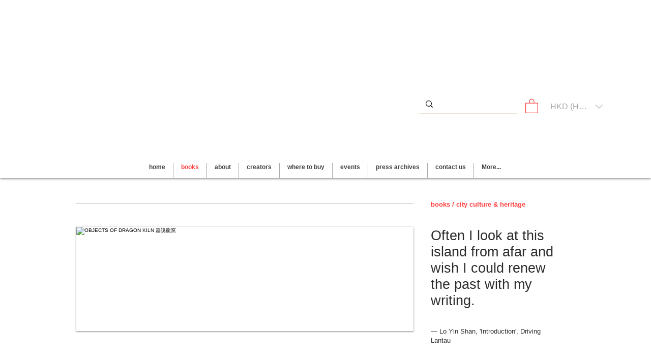

--- FILE ---
content_type: text/html; charset=utf-8
request_url: https://www.mccmcreations.com/city-culture-heritage
body_size: 121703
content:
<!DOCTYPE html>

<html lang="en">
<head><!-- SEO Tags -->
<title>city culture &amp; heritage | MCCM Creations</title>
<link href="https://www.mccmcreations.com/city-culture-heritage" rel="canonical"/>
<meta content="city culture &amp; heritage | MCCM Creations" property="og:title"/>
<meta content="https://www.mccmcreations.com/city-culture-heritage" property="og:url"/>
<meta content="MCCM Creations" property="og:site_name"/>
<meta content="website" property="og:type"/>
<link href="https://www.mccmcreations.com/city-culture-heritage?page=2" rel="next"/>
<meta content="mccmcreations" name="fb_admins_meta_tag"/>
<meta content="IB1j2E6ysn88Td6XPumkghaepGGboj5MI6j5K1LHKx0" name="google-site-verification"/>
<meta content="mccmcreations" property="fb:admins"/>
<meta content="summary_large_image" name="twitter:card"/>
<meta content="city culture &amp; heritage | MCCM Creations" name="twitter:title"/>
<meta charset="utf-8"/>
<meta content="width=device-width, initial-scale=1" id="wixDesktopViewport" name="viewport">
<meta content="IE=edge" http-equiv="X-UA-Compatible"/>
<meta content="Wix.com Website Builder" name="generator">
<link href="https://asset.cdnnest.com/20241204113324im_/https://static.parastorage.com/client/pfavico.ico" rel="icon" sizes="192x192" type="image/x-icon"/>
<link href="https://asset.cdnnest.com/20241204113324im_/https://static.parastorage.com/client/pfavico.ico" rel="shortcut icon" type="image/x-icon"/>
<link href="https://asset.cdnnest.com/20241204113324im_/https://static.parastorage.com/client/pfavico.ico" rel="apple-touch-icon" type="image/x-icon"/>
<!-- Safari Pinned Tab Icon -->
<!-- <link rel="mask-icon" href="https://static.parastorage.com/client/pfavico.ico"> -->
<!-- Original trials -->
<!-- Legacy Polyfills -->
<script nomodule="" src="https://asset.cdnnest.com/20241204113324js_/https://static.parastorage.com/unpkg/core-js-bundle@3.2.1/minified.js"></script>
<script nomodule="" src="https://asset.cdnnest.com/20241204113324js_/https://static.parastorage.com/unpkg/focus-within-polyfill@5.0.9/dist/focus-within-polyfill.js"></script>
<script nomodule="" src="https://asset.cdnnest.com/20241204113324js_/https://polyfill-fastly.io/v3/polyfill.min.js?features=fetch"></script>
<!-- Performance API Polyfills -->
<script>
  (function () {
    var noop = function noop() {};
    if ("performance" in window === false) {
      window.performance = {};
    }
    window.performance.mark = performance.mark || noop;
    window.performance.measure = performance.measure || noop;
    if ("now" in window.performance === false) {
      var nowOffset = Date.now();
      if (performance.timing && performance.timing.navigationStart) {
        nowOffset = performance.timing.navigationStart;
      }
      window.performance.now = function now() {
        return Date.now() - nowOffset;
      };
    }
  })();
  </script>
<!-- Globals Definitions -->
<script>
    (function () {
      var now = Date.now()
      window.initialTimestamps = {
        initialTimestamp: now,
        initialRequestTimestamp: Math.round(performance.timeOrigin ? performance.timeOrigin : now - performance.now())
      }

      window.thunderboltTag = "QA_READY"
      window.thunderboltVersion = "1.14883.0"
    })();
  </script>
<!-- Essential Viewer Model -->
<script id="wix-essential-viewer-model" type="application/json">{"fleetConfig":{"fleetName":"thunderbolt-seo-renderer-gradual","type":"Rollout","code":1},"mode":{"qa":false,"enableTestApi":false,"debug":false,"ssrIndicator":false,"ssrOnly":false,"siteAssetsFallback":"enable"},"componentsLibrariesTopology":[{"artifactId":"editor-elements","namespace":"wixui","url":"https:\/\/https:\/\/static.parastorage.com\/services\/editor-elements\/1.13042.0"},{"artifactId":"editor-elements","namespace":"dsgnsys","url":"https:\/\/https:\/\/static.parastorage.com\/services\/editor-elements\/1.13042.0"}],"siteFeaturesConfigs":{"sessionManager":{"isRunningInDifferentSiteContext":false}},"language":{"userLanguage":"en"},"siteAssets":{"clientTopology":{"mediaRootUrl":"https:\/\/https:\/\/static.wixstatic.com","staticMediaUrl":"https:\/\/https:\/\/static.wixstatic.com\/media","moduleRepoUrl":"https:\/\/https:\/\/static.parastorage.com\/unpkg","fileRepoUrl":"https:\/\/https:\/\/static.parastorage.com\/services","siteAssetsUrl":"https:\/\/https:\/\/siteassets.parastorage.com","pageJsonServerUrls":["https:\/\/https:\/\/pages.parastorage.com","https:\/\/https:\/\/staticorigin.wixstatic.com","https:\/\/https:\/\/www.mccmcreations.com","https:\/\/https:\/\/fallback.wix.com\/wix-html-editor-pages-webapp\/page"],"pathOfTBModulesInFileRepoForFallback":"wix-thunderbolt\/dist\/"}},"siteFeatures":["assetsLoader","businessLogger","captcha","clickHandlerRegistrar","codeEmbed","commonConfig","componentsLoader","componentsRegistry","consentPolicy","cyclicTabbing","dynamicPages","environmentWixCodeSdk","environment","lightbox","locationWixCodeSdk","navigationManager","navigationPhases","ooi","pages","panorama","protectedPages","renderer","reporter","routerFetch","router","scrollRestoration","seoWixCodeSdk","seo","sessionManager","siteMembersWixCodeSdk","siteMembers","siteScrollBlocker","siteWixCodeSdk","stores","structureApi","thunderboltInitializer","tpaCommons","translations","usedPlatformApis","warmupData","windowMessageRegistrar","windowWixCodeSdk","wixCustomElementComponent","wixEmbedsApi","componentsReact","platform"],"site":{"externalBaseUrl":"https:\/\/https:\/\/www.mccmcreations.com","isSEO":true},"media":{"staticMediaUrl":"https:\/\/https:\/\/static.wixstatic.com\/media","mediaRootUrl":"https:\/\/https:\/\/static.wixstatic.com\/","staticVideoUrl":"https:\/\/https:\/\/video.wixstatic.com\/"},"requestUrl":"https:\/\/https:\/\/www.mccmcreations.com\/city-culture-heritage","rollout":{"siteAssetsVersionsRollout":false,"isDACRollout":1,"isTBRollout":true},"commonConfig":{"brand":"wix","host":"VIEWER","bsi":"","consentPolicy":{},"consentPolicyHeader":{},"siteRevision":"1275","renderingFlow":"NONE","language":"en","locale":"en-hk"},"interactionSampleRatio":0.01,"dynamicModelUrl":"https:\/\/https:\/\/www.mccmcreations.com\/_api\/v2\/dynamicmodel","accessTokensUrl":"https:\/\/https:\/\/www.mccmcreations.com\/_api\/v1\/access-tokens","isExcludedFromSecurityExperiments":false,"experiments":{"specs.thunderbolt.removeWixEmbedsAppToken":true}}</script>
<script>window.viewerModel = JSON.parse(document.getElementById('wix-essential-viewer-model').textContent)</script>
<script data-url="https://asset.cdnnest.com/20241215191554js_/https://static.parastorage.com/services/wix-thunderbolt/dist/handleAccessTokens.inline.5a67b563.bundle.min.js">!function(){"use strict";const e=e=>"string"==typeof e?decodeURIComponent(e).toLowerCase().trimStart():e,t="client-session-bind",o="client-binding",s="tbReady",r="security_overrideGlobals",n=[t,o,"svSession","smSession","server-session-bind","wixSession2"].map((e=>e.toLowerCase())),i=Object.getOwnPropertyDescriptor(Document.prototype,"cookie"),{isExcludedFromSecurityExperiments:c,experiments:a,siteFeaturesConfigs:d,accessTokensUrl:l}=window.viewerModel,m=l,u=document.cookie.split(";").map((e=>e.trim())).filter((e=>e.startsWith(t)))[0]?.split("=")[1],p={};if(u&&(p[o]=u,(()=>{const e=`${t}=; domain=${location.hostname}; max-age=0; path=/; expires=Thu, 01 Jan 1970 00:00:01 GMT`;i.set.call(document,e)})()),a["specs.thunderbolt.hardenFetchAndXHR"]&&!c){let w=fetch;function f(e){const{logger:t}=e.detail;try{window.tb.init({fetch:w,fetchHeaders:p})}catch(e){const o=new Error("TB003");t.captureError(o,{tags:{feature:"thunderbolt-security"}}),t.meter(`${r}_${o.message}`,{paramsOverrides:{evid:"26",errorType:r,eventString:o.message}}),window?.viewerModel?.mode.debug&&console.error(e)}finally{removeEventListener(s,f),w=fetch}}addEventListener(s,f)}else window.fetchDynamicModel=()=>d.sessionManager.isRunningInDifferentSiteContext?Promise.resolve({}):fetch(m,{credentials:"same-origin",headers:p}).then((function(e){if(!e.ok)throw new Error(`[${e.status}]${e.statusText}`);return e.json()})),window.dynamicModelPromise=window.fetchDynamicModel();a["specs.thunderbolt.hardenCookieAccess"]&&Object.defineProperty(document,"cookie",{get(){return i.get.call(document).split(";").filter((t=>{const o=e(t.split("=")[0]);return!n.map((e=>e.toLowerCase())).includes(o)})).join(";").trimStart()},set(t){const o=e(t.split(";")[0]);n.every((e=>!o.startsWith(e.toLowerCase())))&&i.set.call(document,t)},enumerable:!0,configurable:!1})}();
//# sourceMappingURL=https://static.parastorage.com/services/wix-thunderbolt/dist/handleAccessTokens.inline.5a67b563.bundle.min.js.map</script>
<script>
    window.commonConfig = viewerModel.commonConfig
    
  </script>
<!-- initCustomElements -->
<meta content="DropDownMenu" name="wix-dynamic-custom-elements"/>
<!-- Initial CSS -->
<style data-url="https://asset.cdnnest.com/20241215191554cs_/https://static.parastorage.com/services/wix-thunderbolt/dist/main.6c453198.min.css">@keyframes slide-horizontal-new{0%{transform:translateX(100%)}}@keyframes slide-horizontal-old{80%{opacity:1}to{opacity:0;transform:translateX(-100%)}}@keyframes slide-vertical-new{0%{transform:translateY(-100%)}}@keyframes slide-vertical-old{80%{opacity:1}to{opacity:0;transform:translateY(100%)}}@keyframes out-in-new{0%{opacity:0}}@keyframes out-in-old{to{opacity:0}}html[data-page-transition=SlideHorizontal]::view-transition-old(page-group){animation:slide-horizontal-old .6s cubic-bezier(.83,0,.17,1) forwards;mix-blend-mode:normal}html[data-page-transition=SlideHorizontal]::view-transition-new(page-group){animation:slide-horizontal-new .6s cubic-bezier(.83,0,.17,1) backwards;mix-blend-mode:normal}html[data-page-transition=SlideVertical]::view-transition-old(page-group){animation:slide-vertical-old .6s cubic-bezier(.83,0,.17,1) forwards;mix-blend-mode:normal}html[data-page-transition=SlideVertical]::view-transition-new(page-group){animation:slide-vertical-new .6s cubic-bezier(.83,0,.17,1) backwards;mix-blend-mode:normal}html[data-page-transition=OutIn]::view-transition-old(page-group){animation:out-in-old .35s cubic-bezier(.64,0,.78,0) forwards}html[data-page-transition=OutIn]::view-transition-new(page-group){animation:out-in-new .35s cubic-bezier(.22,1,.36,1) .35s backwards}@media(prefers-reduced-motion:reduce){::view-transition-group(*),::view-transition-new(*),::view-transition-old(*){animation:none!important}}body,html{background:transparent;border:0;margin:0;outline:0;padding:0;vertical-align:baseline}body{--scrollbar-width:0px;font-family:Arial,Helvetica,sans-serif;font-size:10px}body,html{height:100%}body{overflow-x:auto;overflow-y:scroll}body:not(.responsive) #site-root{min-width:var(--site-width);width:100%}body:not([data-js-loaded]) [data-hide-prejs]{visibility:hidden}#SITE_CONTAINER{position:relative}:root{--one-unit:1vw;--section-max-width:9999px}@supports(-webkit-appearance:none) and (stroke-color:transparent){:root{--safari-sticky-fix:opacity}}@supports(container-type:inline-size){:root{--one-unit:1cqw}}[id^=oldHoverBox-]{mix-blend-mode:plus-lighter;transition:opacity .5s ease,visibility .5s ease}[data-mesh-id$=inlineContent-gridContainer]:has(>[id^=oldHoverBox-]){isolation:isolate}</style>
<style data-url="https://asset.cdnnest.com/20241215191554cs_/https://static.parastorage.com/services/wix-thunderbolt/dist/main.renderer.2ea19757.min.css">a,abbr,acronym,address,applet,b,big,blockquote,button,caption,center,cite,code,dd,del,dfn,div,dl,dt,em,fieldset,font,footer,form,h1,h2,h3,h4,h5,h6,header,i,iframe,img,ins,kbd,label,legend,li,nav,object,ol,p,pre,q,s,samp,section,small,span,strike,strong,sub,sup,table,tbody,td,tfoot,th,thead,title,tr,tt,u,ul,var{background:transparent;border:0;margin:0;outline:0;padding:0;vertical-align:baseline}input,select,textarea{box-sizing:border-box;font-family:Helvetica,Arial,sans-serif}ol,ul{list-style:none}blockquote,q{quotes:none}ins{text-decoration:none}del{text-decoration:line-through}table{border-collapse:collapse;border-spacing:0}a{cursor:pointer;text-decoration:none}.testStyles{overflow-y:hidden}.reset-button{-webkit-appearance:none;background:none;border:0;color:inherit;font:inherit;line-height:normal;outline:0;overflow:visible;padding:0;-webkit-user-select:none;-moz-user-select:none;-ms-user-select:none}:focus{outline:none}body.device-mobile-optimized{overflow-x:hidden;overflow-y:scroll}body.device-mobile-optimized:not(.responsive) #SITE_CONTAINER{margin-left:auto;margin-right:auto;overflow-x:visible;position:relative;width:320px}body.device-mobile-optimized:not(.responsive):not(.blockSiteScrolling) #SITE_CONTAINER{margin-top:0}body.device-mobile-optimized>*{max-width:100%!important}body.device-mobile-optimized #site-root{overflow-x:hidden;overflow-y:hidden}@supports(overflow:clip){body.device-mobile-optimized #site-root{overflow-x:clip;overflow-y:clip}}body.device-mobile-non-optimized :not(.remove-wrappers) #SITE_CONTAINER #site-root{overflow-x:hidden;overflow-y:auto}body.device-mobile-non-optimized .remove-wrappers #site-root{overflow-x:clip}body.device-mobile-non-optimized.fullScreenMode{background-color:#5f6360}body.device-mobile-non-optimized.fullScreenMode #MOBILE_ACTIONS_MENU,body.device-mobile-non-optimized.fullScreenMode #SITE_BACKGROUND,body.device-mobile-non-optimized.fullScreenMode #site-root,body.fullScreenMode #WIX_ADS{visibility:hidden}body.fullScreenMode{overflow-x:hidden!important;overflow-y:hidden!important}body.fullScreenMode.device-mobile-optimized #TINY_MENU{opacity:0;pointer-events:none}body.fullScreenMode-scrollable.device-mobile-optimized{overflow-x:hidden!important;overflow-y:auto!important}body.fullScreenMode-scrollable.device-mobile-optimized #masterPage,body.fullScreenMode-scrollable.device-mobile-optimized #site-root{overflow-x:hidden!important;overflow-y:hidden!important}body.fullScreenMode-scrollable.device-mobile-optimized #SITE_BACKGROUND,body.fullScreenMode-scrollable.device-mobile-optimized #masterPage{height:auto!important}body.fullScreenMode-scrollable.device-mobile-optimized #masterPage.mesh-layout{height:0!important}body.blockSiteScrolling,body.siteScrollingBlocked{position:fixed;width:100%}body.blockSiteScrolling #SITE_CONTAINER{margin-top:calc(var(--blocked-site-scroll-margin-top)*-1)}body.blockSiteScrolling:not(.responsive) #WIX_ADS{margin-top:var(--blocked-site-scroll-margin-top)}#site-root{margin:0 auto;min-height:100%;position:relative;top:var(--wix-ads-height)}#site-root img:not([src]){visibility:hidden}#site-root svg img:not([src]){visibility:visible}.auto-generated-link{color:inherit}#SCROLL_TO_BOTTOM,#SCROLL_TO_TOP{height:0}.has-click-trigger{cursor:pointer}.fullScreenOverlay{bottom:0;display:flex;justify-content:center;left:0;overflow-y:hidden;position:fixed;right:0;top:-60px;z-index:1005}.fullScreenOverlay>.fullScreenOverlayContent{bottom:0;left:0;margin:0 auto;overflow:hidden;position:absolute;right:0;top:60px;transform:translateZ(0)}[data-mesh-id$=centeredContent],[data-mesh-id$=form],[data-mesh-id$=inlineContent]{pointer-events:none;position:relative}[data-mesh-id$=-gridWrapper],[data-mesh-id$=-rotated-wrapper]{pointer-events:none}[data-mesh-id$=-gridContainer]>*,[data-mesh-id$=-rotated-wrapper]>*,[data-mesh-id$=inlineContent]>:not([data-mesh-id$=-gridContainer]){pointer-events:auto}.device-mobile-optimized #masterPage.mesh-layout #SOSP_CONTAINER_CUSTOM_ID{grid-area:2/1/3/2;-ms-grid-row:2;position:relative}#masterPage.mesh-layout{-ms-grid-rows:max-content max-content min-content max-content;-ms-grid-columns:100%;align-items:start;display:-ms-grid;display:grid;grid-template-columns:100%;grid-template-rows:max-content max-content min-content max-content;justify-content:stretch}#masterPage.mesh-layout #PAGES_CONTAINER,#masterPage.mesh-layout #SITE_FOOTER-placeholder,#masterPage.mesh-layout #SITE_FOOTER_WRAPPER,#masterPage.mesh-layout #SITE_HEADER-placeholder,#masterPage.mesh-layout #SITE_HEADER_WRAPPER,#masterPage.mesh-layout #SOSP_CONTAINER_CUSTOM_ID[data-state~=mobileView],#masterPage.mesh-layout #soapAfterPagesContainer,#masterPage.mesh-layout #soapBeforePagesContainer{-ms-grid-row-align:start;-ms-grid-column-align:start;-ms-grid-column:1}#masterPage.mesh-layout #SITE_HEADER-placeholder,#masterPage.mesh-layout #SITE_HEADER_WRAPPER{grid-area:1/1/2/2;-ms-grid-row:1}#masterPage.mesh-layout #PAGES_CONTAINER,#masterPage.mesh-layout #soapAfterPagesContainer,#masterPage.mesh-layout #soapBeforePagesContainer{grid-area:3/1/4/2;-ms-grid-row:3}#masterPage.mesh-layout #soapAfterPagesContainer,#masterPage.mesh-layout #soapBeforePagesContainer{width:100%}#masterPage.mesh-layout #PAGES_CONTAINER{align-self:stretch}#masterPage.mesh-layout main#PAGES_CONTAINER{display:block}#masterPage.mesh-layout #SITE_FOOTER-placeholder,#masterPage.mesh-layout #SITE_FOOTER_WRAPPER{grid-area:4/1/5/2;-ms-grid-row:4}#masterPage.mesh-layout #SITE_PAGES,#masterPage.mesh-layout [data-mesh-id=PAGES_CONTAINERcenteredContent],#masterPage.mesh-layout [data-mesh-id=PAGES_CONTAINERinlineContent]{height:100%}#masterPage.mesh-layout.desktop>*{width:100%}#masterPage.mesh-layout #PAGES_CONTAINER,#masterPage.mesh-layout #SITE_FOOTER_WRAPPER,#masterPage.mesh-layout #SITE_HEADER_WRAPPER,#masterPage.mesh-layout #SITE_PAGES,#masterPage.mesh-layout #masterPageinlineContent,#masterPage.mesh-layout:not(.one-doc) #SITE_FOOTER,#masterPage.mesh-layout:not(.one-doc) #SITE_HEADER{position:relative}#masterPage.mesh-layout.remove-wrappers #SITE_HEADER{grid-area:1/1/2/2}#masterPage.mesh-layout.remove-wrappers #SITE_FOOTER{grid-area:4/1/5/2}[data-z-counter]{z-index:0}[data-z-counter="0"]{z-index:auto}.wixSiteProperties{-webkit-font-smoothing:antialiased;-moz-osx-font-smoothing:grayscale}:root{--wst-button-color-fill-primary:rgb(var(--color_48));--wst-button-color-border-primary:rgb(var(--color_49));--wst-button-color-text-primary:rgb(var(--color_50));--wst-button-color-fill-primary-hover:rgb(var(--color_51));--wst-button-color-border-primary-hover:rgb(var(--color_52));--wst-button-color-text-primary-hover:rgb(var(--color_53));--wst-button-color-fill-primary-disabled:rgb(var(--color_54));--wst-button-color-border-primary-disabled:rgb(var(--color_55));--wst-button-color-text-primary-disabled:rgb(var(--color_56));--wst-button-color-fill-secondary:rgb(var(--color_57));--wst-button-color-border-secondary:rgb(var(--color_58));--wst-button-color-text-secondary:rgb(var(--color_59));--wst-button-color-fill-secondary-hover:rgb(var(--color_60));--wst-button-color-border-secondary-hover:rgb(var(--color_61));--wst-button-color-text-secondary-hover:rgb(var(--color_62));--wst-button-color-fill-secondary-disabled:rgb(var(--color_63));--wst-button-color-border-secondary-disabled:rgb(var(--color_64));--wst-button-color-text-secondary-disabled:rgb(var(--color_65));--wst-color-fill-base-1:rgb(var(--color_36));--wst-color-fill-base-2:rgb(var(--color_37));--wst-color-fill-base-shade-1:rgb(var(--color_38));--wst-color-fill-base-shade-2:rgb(var(--color_39));--wst-color-fill-base-shade-3:rgb(var(--color_40));--wst-color-fill-accent-1:rgb(var(--color_41));--wst-color-fill-accent-2:rgb(var(--color_42));--wst-color-fill-accent-3:rgb(var(--color_43));--wst-color-fill-accent-4:rgb(var(--color_44));--wst-color-fill-background-primary:rgb(var(--color_11));--wst-color-fill-background-secondary:rgb(var(--color_12));--wst-color-text-primary:rgb(var(--color_15));--wst-color-text-secondary:rgb(var(--color_14));--wst-color-action:rgb(var(--color_18));--wst-color-disabled:rgb(var(--color_39));--wst-color-title:rgb(var(--color_45));--wst-color-subtitle:rgb(var(--color_46));--wst-color-line:rgb(var(--color_47));--wst-font-style-h2:var(--font_2);--wst-font-style-h3:var(--font_3);--wst-font-style-h4:var(--font_4);--wst-font-style-h5:var(--font_5);--wst-font-style-h6:var(--font_6);--wst-font-style-body-large:var(--font_7);--wst-font-style-body-medium:var(--font_8);--wst-font-style-body-small:var(--font_9);--wst-font-style-body-x-small:var(--font_10)}</style>
<meta content="telephone=no" name="format-detection"/>
<meta content="skype_toolbar_parser_compatible" name="skype_toolbar"/>
<!-- Overriding Globals JS Head -->
<!--pageHtmlEmbeds.head start-->
<script id="pageHtmlEmbeds.head start" type="wix/htmlEmbeds"></script>
<script id="poco-mc-settings">
  "[base64]&#61;&#61;"
</script>
<script async="true" id="poco-mc-script" src="https://asset.cdnnest.com/20241204113324js_/https://wix.presto-changeo.com/mailchimp/front/assets/js/mailchimp.js"></script>
<script id="pageHtmlEmbeds.head end" type="wix/htmlEmbeds"></script>
<!--pageHtmlEmbeds.head end-->
<!-- head performance data start -->
<!-- head performance data end -->
<style data-href="https://asset.cdnnest.com/20241215191554cs_/https://static.parastorage.com/services/editor-elements-library/dist/thunderbolt/rb_wixui.thunderbolt[DropDownMenu_OverlineMenuButtonSkin].e0306949.min.css">.Gs0oXs,.pr7XQM{box-sizing:border-box;height:100%;overflow:visible;position:relative;width:auto}.Gs0oXs[data-state~=header] a,.Gs0oXs[data-state~=header] div,[data-state~=header].pr7XQM a,[data-state~=header].pr7XQM div{cursor:default!important}.Gs0oXs .rcIF9K,.pr7XQM .rcIF9K{display:inline-block;height:100%;width:100%}.pr7XQM{--display:inline-block;display:var(--display)}.pr7XQM .nzVyrk{padding:0 var(--pad,5px)}.pr7XQM .VCJeT5{border-top:1px solid rgba(var(--brd,var(--color_15,color_15)),var(--alpha-brd,1));cursor:pointer;font:var(--fnt,var(--font_1))}.pr7XQM .xYGmQj{color:rgb(var(--txt,var(--color_15,color_15)));display:inline-block;padding:8px}.pr7XQM[data-listposition=left]{padding-left:0}.pr7XQM[data-listposition=right]{padding-right:0}.pr7XQM[data-state~=drop]{display:block;width:100%}.pr7XQM[data-state~=link]:hover .VCJeT5,.pr7XQM[data-state~=over] .VCJeT5{border-top-color:rgba(var(--brdh,var(--color_15,color_15)),var(--alpha-brdh,1));border-top-width:4px}.pr7XQM[data-state~=link]:hover .xYGmQj,.pr7XQM[data-state~=over] .xYGmQj{color:rgb(var(--txth,var(--color_15,color_15)));display:inline-block;padding-top:5px}.pr7XQM[data-state~=selected] .VCJeT5{border-top-color:rgba(var(--brds,var(--color_15,color_15)),var(--alpha-brds,1));border-top-width:4px}.pr7XQM[data-state~=selected] .xYGmQj{color:rgb(var(--txts,var(--color_15,color_15)));display:inline-block;padding-top:5px}.XRwtpn{overflow-x:hidden}.XRwtpn .SvGGzE{display:flex;flex-direction:column;height:100%;width:100%}.XRwtpn .SvGGzE .ckXV57{flex:1}.XRwtpn .SvGGzE .CkCpUo{height:calc(100% - (var(--menuTotalBordersY, 0px)));overflow:visible;white-space:nowrap;width:calc(100% - (var(--menuTotalBordersX, 0px)))}.XRwtpn .SvGGzE .CkCpUo .L3ZIQx{display:inline-block}.XRwtpn .SvGGzE .CkCpUo .DTRNn1{display:block;width:100%}.XRwtpn .O1lweY{display:block;opacity:1;z-index:99999}.XRwtpn .O1lweY .VtNw6g{display:inherit;overflow:visible;visibility:inherit;white-space:nowrap;width:auto}.XRwtpn .O1lweY.GkAfhB{transition:visibility;transition-delay:.2s;visibility:visible}.XRwtpn .O1lweY .u7d_AM{display:inline-block}.XRwtpn .Ursk0e{display:none}.YXlfNd>nav{bottom:0;left:0;right:0;top:0}.YXlfNd .CkCpUo,.YXlfNd .O1lweY,.YXlfNd>nav{position:absolute}.YXlfNd .O1lweY{background-color:rgba(var(--bgDrop,var(--color_11,color_11)),var(--alpha-bgDrop,1));border-radius:var(--rd,10px);box-shadow:var(--shd,0 1px 4px rgba(0,0,0,.6));margin-top:7px;padding:15px 5px 0 5px;visibility:hidden}.YXlfNd [data-dropmode=dropUp] .O1lweY{margin-bottom:7px;margin-top:0}</style>
<style data-href="https://asset.cdnnest.com/20241215191554cs_/https://static.parastorage.com/services/editor-elements-library/dist/thunderbolt/rb_wixui.thunderbolt_bootstrap.adc9d802.min.css">.J6KGih{cursor:pointer}.sNF2R0{opacity:0}.hLoBV3{transition:opacity var(--transition-duration) cubic-bezier(.37,0,.63,1)}.Rdf41z,.hLoBV3{opacity:1}.ftlZWo{transition:opacity var(--transition-duration) cubic-bezier(.37,0,.63,1)}.ATGlOr,.ftlZWo{opacity:0}.KQSXD0{transition:opacity var(--transition-duration) cubic-bezier(.64,0,.78,0)}.KQSXD0,.pagQKE{opacity:1}._6zG5H{opacity:0;transition:opacity var(--transition-duration) cubic-bezier(.22,1,.36,1)}.BB49uC{transform:translateX(100%)}.j9xE1V{transition:transform var(--transition-duration) cubic-bezier(.87,0,.13,1)}.ICs7Rs,.j9xE1V{transform:translateX(0)}.DxijZJ{transition:transform var(--transition-duration) cubic-bezier(.87,0,.13,1)}.B5kjYq,.DxijZJ{transform:translateX(-100%)}.cJijIV{transition:transform var(--transition-duration) cubic-bezier(.87,0,.13,1)}.cJijIV,.hOxaWM{transform:translateX(0)}.T9p3fN{transform:translateX(100%);transition:transform var(--transition-duration) cubic-bezier(.87,0,.13,1)}.qDxYJm{transform:translateY(100%)}.aA9V0P{transition:transform var(--transition-duration) cubic-bezier(.87,0,.13,1)}.YPXPAS,.aA9V0P{transform:translateY(0)}.Xf2zsA{transition:transform var(--transition-duration) cubic-bezier(.87,0,.13,1)}.Xf2zsA,.y7Kt7s{transform:translateY(-100%)}.EeUgMu{transition:transform var(--transition-duration) cubic-bezier(.87,0,.13,1)}.EeUgMu,.fdHrtm{transform:translateY(0)}.WIFaG4{transform:translateY(100%);transition:transform var(--transition-duration) cubic-bezier(.87,0,.13,1)}body:not(.responsive) .JsJXaX{overflow-x:clip}[data-view-transition=page-transition] .JsJXaX{view-transition-name:page-group}.AnQkDU{display:grid;grid-template-columns:1fr;grid-template-rows:1fr;height:100%}.AnQkDU>div{align-self:stretch!important;grid-area:1/1/2/2;justify-self:stretch!important}.StylableButton2545352419__root{-archetype:box;border:none;box-sizing:border-box;cursor:pointer;display:block;height:100%;min-height:10px;min-width:10px;padding:0;touch-action:manipulation;width:100%}.StylableButton2545352419__root[disabled]{pointer-events:none}.StylableButton2545352419__root:not(:hover):not([disabled]).StylableButton2545352419--hasBackgroundColor{background-color:var(--corvid-background-color)!important}.StylableButton2545352419__root:hover:not([disabled]).StylableButton2545352419--hasHoverBackgroundColor{background-color:var(--corvid-hover-background-color)!important}.StylableButton2545352419__root:not(:hover)[disabled].StylableButton2545352419--hasDisabledBackgroundColor{background-color:var(--corvid-disabled-background-color)!important}.StylableButton2545352419__root:not(:hover):not([disabled]).StylableButton2545352419--hasBorderColor{border-color:var(--corvid-border-color)!important}.StylableButton2545352419__root:hover:not([disabled]).StylableButton2545352419--hasHoverBorderColor{border-color:var(--corvid-hover-border-color)!important}.StylableButton2545352419__root:not(:hover)[disabled].StylableButton2545352419--hasDisabledBorderColor{border-color:var(--corvid-disabled-border-color)!important}.StylableButton2545352419__root.StylableButton2545352419--hasBorderRadius{border-radius:var(--corvid-border-radius)!important}.StylableButton2545352419__root.StylableButton2545352419--hasBorderWidth{border-width:var(--corvid-border-width)!important}.StylableButton2545352419__root:not(:hover):not([disabled]).StylableButton2545352419--hasColor,.StylableButton2545352419__root:not(:hover):not([disabled]).StylableButton2545352419--hasColor .StylableButton2545352419__label{color:var(--corvid-color)!important}.StylableButton2545352419__root:hover:not([disabled]).StylableButton2545352419--hasHoverColor,.StylableButton2545352419__root:hover:not([disabled]).StylableButton2545352419--hasHoverColor .StylableButton2545352419__label{color:var(--corvid-hover-color)!important}.StylableButton2545352419__root:not(:hover)[disabled].StylableButton2545352419--hasDisabledColor,.StylableButton2545352419__root:not(:hover)[disabled].StylableButton2545352419--hasDisabledColor .StylableButton2545352419__label{color:var(--corvid-disabled-color)!important}.StylableButton2545352419__link{-archetype:box;box-sizing:border-box;color:#000;text-decoration:none}.StylableButton2545352419__container{align-items:center;display:flex;flex-basis:auto;flex-direction:row;flex-grow:1;height:100%;justify-content:center;overflow:hidden;transition:all .2s ease,visibility 0s;width:100%}.StylableButton2545352419__label{-archetype:text;-controller-part-type:LayoutChildDisplayDropdown,LayoutFlexChildSpacing(first);max-width:100%;min-width:1.8em;overflow:hidden;text-align:center;text-overflow:ellipsis;transition:inherit;white-space:nowrap}.StylableButton2545352419__root.StylableButton2545352419--isMaxContent .StylableButton2545352419__label{text-overflow:unset}.StylableButton2545352419__root.StylableButton2545352419--isWrapText .StylableButton2545352419__label{min-width:10px;overflow-wrap:break-word;white-space:break-spaces;word-break:break-word}.StylableButton2545352419__icon{-archetype:icon;-controller-part-type:LayoutChildDisplayDropdown,LayoutFlexChildSpacing(last);flex-shrink:0;height:50px;min-width:1px;transition:inherit}.StylableButton2545352419__icon.StylableButton2545352419--override{display:block!important}.StylableButton2545352419__icon svg,.StylableButton2545352419__icon>span{display:flex;height:inherit;width:inherit}.StylableButton2545352419__root:not(:hover):not([disalbed]).StylableButton2545352419--hasIconColor .StylableButton2545352419__icon svg{fill:var(--corvid-icon-color)!important;stroke:var(--corvid-icon-color)!important}.StylableButton2545352419__root:hover:not([disabled]).StylableButton2545352419--hasHoverIconColor .StylableButton2545352419__icon svg{fill:var(--corvid-hover-icon-color)!important;stroke:var(--corvid-hover-icon-color)!important}.StylableButton2545352419__root:not(:hover)[disabled].StylableButton2545352419--hasDisabledIconColor .StylableButton2545352419__icon svg{fill:var(--corvid-disabled-icon-color)!important;stroke:var(--corvid-disabled-icon-color)!important}.a9YhBi{bottom:0;left:0;position:absolute;right:0;top:0}.dX12nb{cursor:pointer}.AKxYR5{-webkit-tap-highlight-color:rgba(0,0,0,0);fill:var(--corvid-fill-color,var(--fill));fill-opacity:var(--fill-opacity);stroke:var(--corvid-stroke-color,var(--stroke));stroke-opacity:var(--stroke-opacity);stroke-width:var(--stroke-width);filter:var(--drop-shadow,none);opacity:var(--opacity);transform:var(--flip)}.AKxYR5,.AKxYR5 svg{bottom:0;left:0;position:absolute;right:0;top:0}.AKxYR5 svg{height:var(--svg-calculated-height,100%);margin:auto;padding:var(--svg-calculated-padding,0);width:var(--svg-calculated-width,100%)}.AKxYR5 svg:not([data-type=ugc]){overflow:visible}.VZYmYf *{vector-effect:non-scaling-stroke}@supports(-webkit-hyphens:none){.AKxYR5.vv0uGt{will-change:filter}}.HcOXKn{-webkit-text-size-adjust:100%;-moz-text-size-adjust:100%;text-size-adjust:100%}ol.font_100,ul.font_100{color:#080808;font-family:"Arial, Helvetica, sans-serif",serif;font-size:10px;font-style:normal;font-variant:normal;font-weight:400;letter-spacing:normal;line-height:normal;margin:0;text-decoration:none}ol.font_100 li,ul.font_100 li{margin-bottom:12px}ol.wix-list-text-align,ul.wix-list-text-align{list-style-position:inside}ol.wix-list-text-align h1,ol.wix-list-text-align h2,ol.wix-list-text-align h3,ol.wix-list-text-align h4,ol.wix-list-text-align h5,ol.wix-list-text-align h6,ol.wix-list-text-align p,ul.wix-list-text-align h1,ul.wix-list-text-align h2,ul.wix-list-text-align h3,ul.wix-list-text-align h4,ul.wix-list-text-align h5,ul.wix-list-text-align h6,ul.wix-list-text-align p{display:inline}.ONIxfn{cursor:pointer}.WUKwEB{clip:rect(0 0 0 0);border:0;height:1px;margin:-1px;overflow:hidden;padding:0;position:absolute;width:1px}.QxJLC3 [data-attr-richtext-marker=true]{display:block}.QxJLC3 [data-attr-richtext-marker=true] table{border-collapse:collapse;margin:15px 0;width:100%}.QxJLC3 [data-attr-richtext-marker=true] table td{padding:12px;position:relative}.QxJLC3 [data-attr-richtext-marker=true] table td:after{border-bottom:1px solid currentColor;border-left:1px solid currentColor;bottom:0;content:"";left:0;opacity:.2;position:absolute;right:0;top:0}.QxJLC3 [data-attr-richtext-marker=true] table tr td:last-child:after{border-right:1px solid currentColor}.QxJLC3 [data-attr-richtext-marker=true] table tr:first-child td:after{border-top:1px solid currentColor}@supports(-webkit-appearance:none) and (stroke-color:transparent){.lq2cno>*>:first-child{vertical-align:top}}@supports(-webkit-touch-callout:none){.lq2cno>*>:first-child{vertical-align:top}}.SlP1QZ :is(p,h1,h2,h3,h4,h5,h6,blockquote,ul,ol) [class$=rich-text__text],.SlP1QZ :is(p,h1,h2,h3,h4,h5,h6,blockquote,ul,ol)[class$=rich-text__text]{color:var(--corvid-color,currentColor)}.SlP1QZ :is(p,h1,h2,h3,h4,h5,h6,blockquote,ul,ol) span[style*=color]{color:var(--corvid-color,currentColor)!important}.uGVkMG{direction:var(--text-direction);min-height:var(--min-height);min-width:var(--min-width)}.uGVkMG .edKzOf{word-wrap:break-word;height:100%;overflow-wrap:break-word;position:relative;width:100%}.uGVkMG .edKzOf ul{list-style:disc inside}.uGVkMG .edKzOf li{margin-bottom:12px}.SxM0TO blockquote,.SxM0TO h1,.SxM0TO h2,.SxM0TO h3,.SxM0TO h4,.SxM0TO h5,.SxM0TO h6,.SxM0TO p{letter-spacing:normal;line-height:normal}.nJYhU3{min-height:var(--min-height);min-width:var(--min-width)}.nJYhU3 .edKzOf{word-wrap:break-word;height:100%;overflow-wrap:break-word;position:relative;width:100%}.nJYhU3 .edKzOf ol,.nJYhU3 .edKzOf ul{letter-spacing:normal;line-height:normal;margin-inline-start:.5em;padding-inline-start:1.3em}.nJYhU3 .edKzOf ul{list-style-type:disc}.nJYhU3 .edKzOf ol{list-style-type:decimal}.nJYhU3 .edKzOf ol ul,.nJYhU3 .edKzOf ul ul{line-height:normal;list-style-type:circle}.nJYhU3 .edKzOf ol ol ul,.nJYhU3 .edKzOf ol ul ul,.nJYhU3 .edKzOf ul ol ul,.nJYhU3 .edKzOf ul ul ul{line-height:normal;list-style-type:square}.nJYhU3 .edKzOf li{font-style:inherit;font-weight:inherit;letter-spacing:normal;line-height:inherit}.nJYhU3 .edKzOf h1,.nJYhU3 .edKzOf h2,.nJYhU3 .edKzOf h3,.nJYhU3 .edKzOf h4,.nJYhU3 .edKzOf h5,.nJYhU3 .edKzOf h6,.nJYhU3 .edKzOf p{letter-spacing:normal;line-height:normal;margin-block:0;margin:0}.nJYhU3 .edKzOf a{color:inherit}.SxM0TO,.c9GqVL{word-wrap:break-word;direction:var(--text-direction);min-height:var(--min-height);min-width:var(--min-width);mix-blend-mode:var(--blendMode,normal);overflow-wrap:break-word;pointer-events:none;text-align:start;text-shadow:var(--textOutline,0 0 transparent),var(--textShadow,0 0 transparent);text-transform:var(--textTransform,"none")}.SxM0TO>*,.c9GqVL>*{pointer-events:auto}.SxM0TO li,.c9GqVL li{font-style:inherit;font-weight:inherit;letter-spacing:normal;line-height:inherit}.SxM0TO ol,.SxM0TO ul,.c9GqVL ol,.c9GqVL ul{letter-spacing:normal;line-height:normal;margin-inline-end:0;margin-inline-start:.5em}.SxM0TO:not(.YQcXTT) ol,.SxM0TO:not(.YQcXTT) ul,.c9GqVL:not(.YQcXTT) ol,.c9GqVL:not(.YQcXTT) ul{padding-inline-end:0;padding-inline-start:1.3em}.SxM0TO ul,.c9GqVL ul{list-style-type:disc}.SxM0TO ol,.c9GqVL ol{list-style-type:decimal}.SxM0TO ol ul,.SxM0TO ul ul,.c9GqVL ol ul,.c9GqVL ul ul{list-style-type:circle}.SxM0TO ol ol ul,.SxM0TO ol ul ul,.SxM0TO ul ol ul,.SxM0TO ul ul ul,.c9GqVL ol ol ul,.c9GqVL ol ul ul,.c9GqVL ul ol ul,.c9GqVL ul ul ul{list-style-type:square}.SxM0TO blockquote,.SxM0TO h1,.SxM0TO h2,.SxM0TO h3,.SxM0TO h4,.SxM0TO h5,.SxM0TO h6,.SxM0TO p,.c9GqVL blockquote,.c9GqVL h1,.c9GqVL h2,.c9GqVL h3,.c9GqVL h4,.c9GqVL h5,.c9GqVL h6,.c9GqVL p{margin-block:0;margin:0}.SxM0TO a,.c9GqVL a{color:inherit}.YQcXTT li{margin-inline-end:0;margin-inline-start:1.3em}.Vd6aQZ{overflow:hidden;padding:0;pointer-events:none;white-space:nowrap}.mHZSwn{display:none}.lvxhkV{bottom:0;left:0;position:absolute;right:0;top:0;width:100%}.QJjwEo{transform:translateY(-100%);transition:.2s ease-in}.kdBXfh{transition:.2s}.MP52zt{opacity:0;transition:.2s ease-in}.MP52zt.Bhu9m5{z-index:-1!important}.LVP8Wf{opacity:1;transition:.2s}.VrZrC0{height:auto}.VrZrC0,.cKxVkc{position:relative;width:100%}:host(:not(.device-mobile-optimized)) .vlM3HR,body:not(.device-mobile-optimized) .vlM3HR{margin-left:calc((100% - var(--site-width))/2);width:var(--site-width)}.AT7o0U[data-focuscycled=active]{outline:1px solid transparent}.AT7o0U[data-focuscycled=active]:not(:focus-within){outline:2px solid transparent;transition:outline .01s ease}.AT7o0U .vlM3HR{bottom:0;left:0;position:absolute;right:0;top:0}.HlRz5e{display:block;height:100%;width:100%}.HlRz5e img{max-width:var(--wix-img-max-width,100%)}.HlRz5e[data-animate-blur] img{filter:blur(9px);transition:filter .8s ease-in}.HlRz5e[data-animate-blur] img[data-load-done]{filter:none}.I5zqsT{display:block;height:100%;width:100%}.WzbAF8 .mpGTIt .O6KwRn{display:var(--item-display);height:var(--item-size);margin:var(--item-margin);width:var(--item-size)}.WzbAF8 .mpGTIt .O6KwRn:last-child{margin:0}.WzbAF8 .mpGTIt .O6KwRn .oRtuWN{display:block}.WzbAF8 .mpGTIt .O6KwRn .oRtuWN .YaS0jR{height:var(--item-size);width:var(--item-size)}.WzbAF8 .mpGTIt{height:100%;position:absolute;white-space:nowrap;width:100%}:host(.device-mobile-optimized) .WzbAF8 .mpGTIt,body.device-mobile-optimized .WzbAF8 .mpGTIt{white-space:normal}.big2ZD{display:grid;grid-template-columns:1fr;grid-template-rows:1fr;height:calc(100% - var(--wix-ads-height));left:0;margin-top:var(--wix-ads-height);position:fixed;top:0;width:100%}.SHHiV9,.big2ZD{pointer-events:none;z-index:var(--pinned-layer-in-container,var(--above-all-in-container))}</style>
<style data-href="https://asset.cdnnest.com/20241215191554cs_/https://static.parastorage.com/services/editor-elements-library/dist/thunderbolt/rb_wixui.thunderbolt[FiveGridLine_SolidLine].23b2f23d.min.css">.aVng1S{border-top:var(--lnw,2px) solid rgba(var(--brd,var(--color_15,color_15)),var(--alpha-brd,1));box-sizing:border-box;height:0}</style>
<style data-href="https://asset.cdnnest.com/20241215191554cs_/https://static.parastorage.com/services/editor-elements-library/dist/thunderbolt/rb_wixui.thunderbolt_bootstrap-classic.e7a8de9b.min.css">.PlZyDq{touch-action:manipulation}.uDW_Qe{align-items:center;box-sizing:border-box;display:flex;justify-content:var(--label-align);min-width:100%;text-align:initial;width:-moz-max-content;width:max-content}.uDW_Qe:before{max-width:var(--margin-start,0)}.uDW_Qe:after,.uDW_Qe:before{align-self:stretch;content:"";flex-grow:1}.uDW_Qe:after{max-width:var(--margin-end,0)}.FubTgk{height:100%}.FubTgk .uDW_Qe{border-radius:var(--corvid-border-radius,var(--rd,0));bottom:0;box-shadow:var(--shd,0 1px 4px rgba(0,0,0,.6));left:0;position:absolute;right:0;top:0;transition:var(--trans1,border-color .4s ease 0s,background-color .4s ease 0s)}.FubTgk .uDW_Qe:link,.FubTgk .uDW_Qe:visited{border-color:transparent}.FubTgk .l7_2fn{color:var(--corvid-color,rgb(var(--txt,var(--color_15,color_15))));font:var(--fnt,var(--font_5));margin:0;position:relative;transition:var(--trans2,color .4s ease 0s);white-space:nowrap}.FubTgk[aria-disabled=false] .uDW_Qe{background-color:var(--corvid-background-color,rgba(var(--bg,var(--color_17,color_17)),var(--alpha-bg,1)));border:solid var(--corvid-border-color,rgba(var(--brd,var(--color_15,color_15)),var(--alpha-brd,1))) var(--corvid-border-width,var(--brw,0));cursor:pointer!important}:host(.device-mobile-optimized) .FubTgk[aria-disabled=false]:active .uDW_Qe,body.device-mobile-optimized .FubTgk[aria-disabled=false]:active .uDW_Qe{background-color:var(--corvid-hover-background-color,rgba(var(--bgh,var(--color_18,color_18)),var(--alpha-bgh,1)));border-color:var(--corvid-hover-border-color,rgba(var(--brdh,var(--color_15,color_15)),var(--alpha-brdh,1)))}:host(.device-mobile-optimized) .FubTgk[aria-disabled=false]:active .l7_2fn,body.device-mobile-optimized .FubTgk[aria-disabled=false]:active .l7_2fn{color:var(--corvid-hover-color,rgb(var(--txth,var(--color_15,color_15))))}:host(:not(.device-mobile-optimized)) .FubTgk[aria-disabled=false]:hover .uDW_Qe,body:not(.device-mobile-optimized) .FubTgk[aria-disabled=false]:hover .uDW_Qe{background-color:var(--corvid-hover-background-color,rgba(var(--bgh,var(--color_18,color_18)),var(--alpha-bgh,1)));border-color:var(--corvid-hover-border-color,rgba(var(--brdh,var(--color_15,color_15)),var(--alpha-brdh,1)))}:host(:not(.device-mobile-optimized)) .FubTgk[aria-disabled=false]:hover .l7_2fn,body:not(.device-mobile-optimized) .FubTgk[aria-disabled=false]:hover .l7_2fn{color:var(--corvid-hover-color,rgb(var(--txth,var(--color_15,color_15))))}.FubTgk[aria-disabled=true] .uDW_Qe{background-color:var(--corvid-disabled-background-color,rgba(var(--bgd,204,204,204),var(--alpha-bgd,1)));border-color:var(--corvid-disabled-border-color,rgba(var(--brdd,204,204,204),var(--alpha-brdd,1)));border-style:solid;border-width:var(--corvid-border-width,var(--brw,0))}.FubTgk[aria-disabled=true] .l7_2fn{color:var(--corvid-disabled-color,rgb(var(--txtd,255,255,255)))}.uUxqWY{align-items:center;box-sizing:border-box;display:flex;justify-content:var(--label-align);min-width:100%;text-align:initial;width:-moz-max-content;width:max-content}.uUxqWY:before{max-width:var(--margin-start,0)}.uUxqWY:after,.uUxqWY:before{align-self:stretch;content:"";flex-grow:1}.uUxqWY:after{max-width:var(--margin-end,0)}.Vq4wYb[aria-disabled=false] .uUxqWY{cursor:pointer}:host(.device-mobile-optimized) .Vq4wYb[aria-disabled=false]:active .wJVzSK,body.device-mobile-optimized .Vq4wYb[aria-disabled=false]:active .wJVzSK{color:var(--corvid-hover-color,rgb(var(--txth,var(--color_15,color_15))));transition:var(--trans,color .4s ease 0s)}:host(:not(.device-mobile-optimized)) .Vq4wYb[aria-disabled=false]:hover .wJVzSK,body:not(.device-mobile-optimized) .Vq4wYb[aria-disabled=false]:hover .wJVzSK{color:var(--corvid-hover-color,rgb(var(--txth,var(--color_15,color_15))));transition:var(--trans,color .4s ease 0s)}.Vq4wYb .uUxqWY{bottom:0;left:0;position:absolute;right:0;top:0}.Vq4wYb .wJVzSK{color:var(--corvid-color,rgb(var(--txt,var(--color_15,color_15))));font:var(--fnt,var(--font_5));transition:var(--trans,color .4s ease 0s);white-space:nowrap}.Vq4wYb[aria-disabled=true] .wJVzSK{color:var(--corvid-disabled-color,rgb(var(--txtd,255,255,255)))}:host(:not(.device-mobile-optimized)) .CohWsy,body:not(.device-mobile-optimized) .CohWsy{display:flex}:host(:not(.device-mobile-optimized)) .V5AUxf,body:not(.device-mobile-optimized) .V5AUxf{-moz-column-gap:var(--margin);column-gap:var(--margin);display:flex;flex-direction:var(--items-direction);margin:0 auto;position:relative;width:calc(100% - var(--padding)*2)}:host(:not(.device-mobile-optimized)) .V5AUxf>*,body:not(.device-mobile-optimized) .V5AUxf>*{flex:var(--column-flex) 1 0%;left:0;margin-bottom:var(--padding);margin-top:var(--padding);min-width:0;position:relative;top:0}:host(.device-mobile-optimized) .V5AUxf,body.device-mobile-optimized .V5AUxf{display:block;padding:var(--padding) 0;position:relative}:host(.device-mobile-optimized) .V5AUxf>*,body.device-mobile-optimized .V5AUxf>*{margin-bottom:var(--margin);position:relative}:host(.device-mobile-optimized) .V5AUxf>:first-child,body.device-mobile-optimized .V5AUxf>:first-child{margin-top:var(--firstChildMarginTop,0)}:host(.device-mobile-optimized) .V5AUxf>:last-child,body.device-mobile-optimized .V5AUxf>:last-child{margin-bottom:var(--lastChildMarginBottom)}.LIhNy3{backface-visibility:hidden}.HlRz5e{display:block;height:100%;width:100%}.HlRz5e img{max-width:var(--wix-img-max-width,100%)}.HlRz5e[data-animate-blur] img{filter:blur(9px);transition:filter .8s ease-in}.HlRz5e[data-animate-blur] img[data-load-done]{filter:none}._1hLNj{display:block}._1hLNj,.if7Vw2{height:100%;width:100%}.if7Vw2{left:0;-webkit-mask-image:var(--mask-image,none);mask-image:var(--mask-image,none);-webkit-mask-position:var(--mask-position,0);mask-position:var(--mask-position,0);-webkit-mask-repeat:var(--mask-repeat,no-repeat);mask-repeat:var(--mask-repeat,no-repeat);-webkit-mask-size:var(--mask-size,100%);mask-size:var(--mask-size,100%);overflow:hidden;pointer-events:var(--fill-layer-background-media-pointer-events);position:absolute;top:0}.if7Vw2.f0uTJH{clip:rect(0,auto,auto,0)}.if7Vw2 .i1tH8h{height:100%;position:absolute;top:0;width:100%}.if7Vw2 .DXi4PB{height:var(--fill-layer-image-height,100%);opacity:var(--fill-layer-image-opacity)}.if7Vw2 .DXi4PB img{height:100%;width:100%}@supports(-webkit-hyphens:none){.if7Vw2.f0uTJH{clip:auto;-webkit-clip-path:inset(0)}}.wG8dni{height:100%}.tcElKx{background-color:var(--bg-overlay-color);background-image:var(--bg-gradient);transition:var(--inherit-transition)}.ImALHf,.Ybjs9b{opacity:var(--fill-layer-video-opacity)}.UWmm3w{bottom:var(--media-padding-bottom);height:var(--media-padding-height);position:absolute;top:var(--media-padding-top);width:100%}.Yjj1af{transform:scale(var(--scale,1));transition:var(--transform-duration,transform 0s)}.ImALHf{height:100%;position:relative;width:100%}._uqPqy{-webkit-clip-path:var(--fill-layer-clip);clip-path:var(--fill-layer-clip)}._uqPqy,.eKyYhK{position:absolute;top:0}._uqPqy,.eKyYhK,.x0mqQS img{height:100%;width:100%}.pnCr6P{opacity:0}.blf7sp,.pnCr6P{position:absolute;top:0}.blf7sp{height:0;left:0;overflow:hidden;width:0}.rWP3Gv{left:0;pointer-events:var(--fill-layer-background-media-pointer-events);position:var(--fill-layer-background-media-position)}.Tr4n3d,.rWP3Gv,.wRqk6s{height:100%;top:0;width:100%}.wRqk6s{position:absolute}.Tr4n3d{background-color:var(--fill-layer-background-overlay-color);opacity:var(--fill-layer-background-overlay-blend-opacity-fallback,1);position:var(--fill-layer-background-overlay-position);transform:var(--fill-layer-background-overlay-transform)}@supports(mix-blend-mode:overlay){.Tr4n3d{mix-blend-mode:var(--fill-layer-background-overlay-blend-mode);opacity:var(--fill-layer-background-overlay-blend-opacity,1)}}.VXAmO2{--divider-pin-height__:min(1,calc(var(--divider-layers-pin-factor__) + 1));--divider-pin-layer-height__:var(--divider-layers-pin-factor__);--divider-pin-border__:min(1,calc(var(--divider-layers-pin-factor__) / -1 + 1));height:calc(var(--divider-height__) + var(--divider-pin-height__)*var(--divider-layers-size__)*var(--divider-layers-y__))}.VXAmO2,.VXAmO2 .dy3w_9{left:0;position:absolute;width:100%}.VXAmO2 .dy3w_9{--divider-layer-i__:var(--divider-layer-i,0);background-position:left calc(50% + var(--divider-offset-x__) + var(--divider-layers-x__)*var(--divider-layer-i__)) bottom;background-repeat:repeat-x;border-bottom-style:solid;border-bottom-width:calc(var(--divider-pin-border__)*var(--divider-layer-i__)*var(--divider-layers-y__));height:calc(var(--divider-height__) + var(--divider-pin-layer-height__)*var(--divider-layer-i__)*var(--divider-layers-y__));opacity:calc(1 - var(--divider-layer-i__)/(var(--divider-layer-i__) + 1))}.UORcXs{--divider-height__:var(--divider-top-height,auto);--divider-offset-x__:var(--divider-top-offset-x,0px);--divider-layers-size__:var(--divider-top-layers-size,0);--divider-layers-y__:var(--divider-top-layers-y,0px);--divider-layers-x__:var(--divider-top-layers-x,0px);--divider-layers-pin-factor__:var(--divider-top-layers-pin-factor,0);border-top:var(--divider-top-padding,0) solid var(--divider-top-color,currentColor);opacity:var(--divider-top-opacity,1);top:0;transform:var(--divider-top-flip,scaleY(-1))}.UORcXs .dy3w_9{background-image:var(--divider-top-image,none);background-size:var(--divider-top-size,contain);border-color:var(--divider-top-color,currentColor);bottom:0;filter:var(--divider-top-filter,none)}.UORcXs .dy3w_9[data-divider-layer="1"]{display:var(--divider-top-layer-1-display,block)}.UORcXs .dy3w_9[data-divider-layer="2"]{display:var(--divider-top-layer-2-display,block)}.UORcXs .dy3w_9[data-divider-layer="3"]{display:var(--divider-top-layer-3-display,block)}.Io4VUz{--divider-height__:var(--divider-bottom-height,auto);--divider-offset-x__:var(--divider-bottom-offset-x,0px);--divider-layers-size__:var(--divider-bottom-layers-size,0);--divider-layers-y__:var(--divider-bottom-layers-y,0px);--divider-layers-x__:var(--divider-bottom-layers-x,0px);--divider-layers-pin-factor__:var(--divider-bottom-layers-pin-factor,0);border-bottom:var(--divider-bottom-padding,0) solid var(--divider-bottom-color,currentColor);bottom:0;opacity:var(--divider-bottom-opacity,1);transform:var(--divider-bottom-flip,none)}.Io4VUz .dy3w_9{background-image:var(--divider-bottom-image,none);background-size:var(--divider-bottom-size,contain);border-color:var(--divider-bottom-color,currentColor);bottom:0;filter:var(--divider-bottom-filter,none)}.Io4VUz .dy3w_9[data-divider-layer="1"]{display:var(--divider-bottom-layer-1-display,block)}.Io4VUz .dy3w_9[data-divider-layer="2"]{display:var(--divider-bottom-layer-2-display,block)}.Io4VUz .dy3w_9[data-divider-layer="3"]{display:var(--divider-bottom-layer-3-display,block)}.YzqVVZ{overflow:visible;position:relative}.mwF7X1{backface-visibility:hidden}.YGilLk{cursor:pointer}.I5zqsT{display:block}.I5zqsT,.MW5IWV{height:100%;width:100%}.MW5IWV{left:0;-webkit-mask-image:var(--mask-image,none);mask-image:var(--mask-image,none);-webkit-mask-position:var(--mask-position,0);mask-position:var(--mask-position,0);-webkit-mask-repeat:var(--mask-repeat,no-repeat);mask-repeat:var(--mask-repeat,no-repeat);-webkit-mask-size:var(--mask-size,100%);mask-size:var(--mask-size,100%);overflow:hidden;pointer-events:var(--fill-layer-background-media-pointer-events);position:absolute;top:0}.MW5IWV.N3eg0s{clip:rect(0,auto,auto,0)}.MW5IWV .Kv1aVt{height:100%;position:absolute;top:0;width:100%}.MW5IWV .dLPlxY{height:var(--fill-layer-image-height,100%);opacity:var(--fill-layer-image-opacity)}.MW5IWV .dLPlxY img{height:100%;width:100%}@supports(-webkit-hyphens:none){.MW5IWV.N3eg0s{clip:auto;-webkit-clip-path:inset(0)}}.VgO9Yg{height:100%}.LWbAav{background-color:var(--bg-overlay-color);background-image:var(--bg-gradient);transition:var(--inherit-transition)}.K_YxMd,.yK6aSC{opacity:var(--fill-layer-video-opacity)}.NGjcJN{bottom:var(--media-padding-bottom);height:var(--media-padding-height);position:absolute;top:var(--media-padding-top);width:100%}.mNGsUM{transform:scale(var(--scale,1));transition:var(--transform-duration,transform 0s)}.K_YxMd{height:100%;position:relative;width:100%}.bX9O_S{-webkit-clip-path:var(--fill-layer-clip);clip-path:var(--fill-layer-clip)}.Z_wCwr,.bX9O_S{position:absolute;top:0}.Jxk_UL img,.Z_wCwr,.bX9O_S{height:100%;width:100%}.K8MSra{opacity:0}.K8MSra,.YTb3b4{position:absolute;top:0}.YTb3b4{height:0;left:0;overflow:hidden;width:0}.SUz0WK{left:0;pointer-events:var(--fill-layer-background-media-pointer-events);position:var(--fill-layer-background-media-position)}.FNxOn5,.SUz0WK,.m4khSP{height:100%;top:0;width:100%}.FNxOn5{position:absolute}.m4khSP{background-color:var(--fill-layer-background-overlay-color);opacity:var(--fill-layer-background-overlay-blend-opacity-fallback,1);position:var(--fill-layer-background-overlay-position);transform:var(--fill-layer-background-overlay-transform)}@supports(mix-blend-mode:overlay){.m4khSP{mix-blend-mode:var(--fill-layer-background-overlay-blend-mode);opacity:var(--fill-layer-background-overlay-blend-opacity,1)}}._C0cVf{bottom:0;left:0;position:absolute;right:0;top:0;width:100%}.hFwGTD{transform:translateY(-100%);transition:.2s ease-in}.IQgXoP{transition:.2s}.Nr3Nid{opacity:0;transition:.2s ease-in}.Nr3Nid.l4oO6c{z-index:-1!important}.iQuoC4{opacity:1;transition:.2s}.CJF7A2{height:auto}.CJF7A2,.U4Bvut{position:relative;width:100%}:host(:not(.device-mobile-optimized)) .G5K6X8,body:not(.device-mobile-optimized) .G5K6X8{margin-left:calc((100% - var(--site-width))/2);width:var(--site-width)}.xU8fqS[data-focuscycled=active]{outline:1px solid transparent}.xU8fqS[data-focuscycled=active]:not(:focus-within){outline:2px solid transparent;transition:outline .01s ease}.xU8fqS ._4XcTfy{background-color:var(--screenwidth-corvid-background-color,rgba(var(--bg,var(--color_11,color_11)),var(--alpha-bg,1)));border-bottom:var(--brwb,0) solid var(--screenwidth-corvid-border-color,rgba(var(--brd,var(--color_15,color_15)),var(--alpha-brd,1)));border-top:var(--brwt,0) solid var(--screenwidth-corvid-border-color,rgba(var(--brd,var(--color_15,color_15)),var(--alpha-brd,1)));bottom:0;box-shadow:var(--shd,0 0 5px rgba(0,0,0,.7));left:0;position:absolute;right:0;top:0}.xU8fqS .gUbusX{background-color:rgba(var(--bgctr,var(--color_11,color_11)),var(--alpha-bgctr,1));border-radius:var(--rd,0);bottom:var(--brwb,0);top:var(--brwt,0)}.xU8fqS .G5K6X8,.xU8fqS .gUbusX{left:0;position:absolute;right:0}.xU8fqS .G5K6X8{bottom:0;top:0}:host(.device-mobile-optimized) .xU8fqS .G5K6X8,body.device-mobile-optimized .xU8fqS .G5K6X8{left:10px;right:10px}.SPY_vo{pointer-events:none}.BmZ5pC{min-height:calc(100vh - var(--wix-ads-height));min-width:var(--site-width);position:var(--bg-position);top:var(--wix-ads-height)}.BmZ5pC,.nTOEE9{height:100%;width:100%}.nTOEE9{overflow:hidden;position:relative}.nTOEE9.sqUyGm:hover{cursor:url([data-uri]),auto}.nTOEE9.C_JY0G:hover{cursor:url([data-uri]),auto}.RZQnmg{background-color:rgb(var(--color_11));border-radius:300px;bottom:0;cursor:pointer;height:40px;margin:16px 16px;opacity:0;pointer-events:none;position:absolute;right:0;width:40px}.RZQnmg path{fill:rgb(var(--color_12))}.RZQnmg:focus{cursor:auto;opacity:1;pointer-events:auto}.rYiAuL{cursor:pointer}.gSXewE{height:0;left:0;overflow:hidden;top:0;width:0}.OJQ_3L,.gSXewE{position:absolute}.OJQ_3L{background-color:rgb(var(--color_11));border-radius:300px;bottom:0;cursor:pointer;height:40px;margin:16px 16px;opacity:0;pointer-events:none;right:0;width:40px}.OJQ_3L path{fill:rgb(var(--color_12))}.OJQ_3L:focus{cursor:auto;opacity:1;pointer-events:auto}.j7pOnl{box-sizing:border-box;height:100%;width:100%}.BI8PVQ{min-height:var(--image-min-height);min-width:var(--image-min-width)}.BI8PVQ img,img.BI8PVQ{filter:var(--filter-effect-svg-url);-webkit-mask-image:var(--mask-image,none);mask-image:var(--mask-image,none);-webkit-mask-position:var(--mask-position,0);mask-position:var(--mask-position,0);-webkit-mask-repeat:var(--mask-repeat,no-repeat);mask-repeat:var(--mask-repeat,no-repeat);-webkit-mask-size:var(--mask-size,100% 100%);mask-size:var(--mask-size,100% 100%);-o-object-position:var(--object-position);object-position:var(--object-position)}.MazNVa{left:var(--left,auto);position:var(--position-fixed,static);top:var(--top,auto);z-index:var(--z-index,auto)}.MazNVa .BI8PVQ img{box-shadow:0 0 0 #000;position:static;-webkit-user-select:none;-moz-user-select:none;-ms-user-select:none;user-select:none}.MazNVa .j7pOnl{display:block;overflow:hidden}.MazNVa .BI8PVQ{overflow:hidden}.c7cMWz{bottom:0;left:0;position:absolute;right:0;top:0}.FVGvCX{height:auto;position:relative;width:100%}body:not(.responsive) .zK7MhX{align-self:start;grid-area:1/1/1/1;height:100%;justify-self:stretch;left:0;position:relative}:host(:not(.device-mobile-optimized)) .c7cMWz,body:not(.device-mobile-optimized) .c7cMWz{margin-left:calc((100% - var(--site-width))/2);width:var(--site-width)}.fEm0Bo .c7cMWz{background-color:rgba(var(--bg,var(--color_11,color_11)),var(--alpha-bg,1));overflow:hidden}:host(.device-mobile-optimized) .c7cMWz,body.device-mobile-optimized .c7cMWz{left:10px;right:10px}.PFkO7r{bottom:0;left:0;position:absolute;right:0;top:0}.HT5ybB{height:auto;position:relative;width:100%}body:not(.responsive) .dBAkHi{align-self:start;grid-area:1/1/1/1;height:100%;justify-self:stretch;left:0;position:relative}:host(:not(.device-mobile-optimized)) .PFkO7r,body:not(.device-mobile-optimized) .PFkO7r{margin-left:calc((100% - var(--site-width))/2);width:var(--site-width)}:host(.device-mobile-optimized) .PFkO7r,body.device-mobile-optimized .PFkO7r{left:10px;right:10px}</style>
<style data-href="https://asset.cdnnest.com/20241215191554cs_/https://static.parastorage.com/services/editor-elements-library/dist/thunderbolt/rb_wixui.thunderbolt[SearchBox].5ee881e6.min.css">#SITE_CONTAINER.focus-ring-active.keyboard-tabbing-on .search-box-component-focus-ring-visible{box-shadow:0 0 0 1px #fff,0 0 0 3px #116dff!important;z-index:999}.QdV_oU{--force-state-metadata:focus}.btVOrl{--alpha-searchBoxBackgroundColor:var(--alpha-inputBackgroundColor,1);--alpha-searchInputIconColor:var(--alpha-inputIconColor,1);--borderAlpha:var(--alpha-inputBorderColor,1);--borderColor:var(--inputBorderColor,$inputBorderColorFallback);--borderWidth:var(--inputBorderWidth,$inputDefaultBorderWidth);--leftBorderWidth:var(--input-left-border-width,inputDefaultBorderWidth);--searchBoxBackgroundColor:var(--inputBackgroundColor,$inputBackgroundColorFallback);--searchInputIconColor:var(--inputIconColor,var(--color_15));--display:grid;display:var(--display)}.btVOrl:hover{--alpha-searchBoxBackgroundColor:var(--alpha-inputHoverBackgroundColor,1);--alpha-searchInputIconColor:1;--borderAlpha:var(--alpha-inputHoverBorderColor,1);--borderColor:var(--inputHoverBorderColor,$inputBorderColorFallback);--borderWidth:var(--inputHoverBorderWidth,$inputDefaultBorderWidth);--leftBorderWidth:var(--input-hover-left-border-width,inputDefaultBorderWidth);--searchBoxBackgroundColor:var(--inputHoverBackgroundColor,$inputBackgroundColorFallback);--searchInputIconColor:var(--inputHoverIconColor,var(--color_15))}.btVOrl.QdV_oU,.btVOrl:focus-within,.btVOrl:focus-within:hover{--alpha-searchBoxBackgroundColor:var(--alpha-inputFocusBackgroundColor,1);--alpha-searchInputIconColor:1;--borderAlpha:var(--alpha-inputFocusBorderColor,1);--borderColor:var(--inputFocusBorderColor,$inputBorderColorFallback);--borderWidth:var(--inputFocusBorderWidth,$inputDefaultBorderWidth);--leftBorderWidth:var(--input-focus-left-border-width,inputDefaultBorderWidth);--searchBoxBackgroundColor:var(--inputFocusBackgroundColor,$inputBackgroundColorFallback);--searchInputIconColor:var(--inputFocusIconColor,var(--color_15))}.RlO8U_{--mobileSuggestionsFontSize:16px;--mobileSuggestionsContentColor:0,0,0;--alpha-mobileSuggestionsContentColor:0.6;--mobileSuggestionsBackgroundColor:255,255,255;--alpha--mobileSuggestionsBackgroundColor:1;--alpha-inputFocusBackgroundColor:var(--alpha--mobileSuggestionsBackgroundColor);--alpha-searchBoxBackgroundColor:var(--alpha-mobileSuggestionsContentColorAlpha);--alpha-searchInputIconColor:0.6;--borderAlpha:var(--alpha-mobileSuggestionsContentColor);--borderColor:var(--mobileSuggestionsContentColor);--borderWidth:1px;--clearBoxWidth:44px;--clearButtonOpacity:1;--container-direction:row;--icon-spacing:20px;--input-left-border-width:1px;--input-text-align:initial;--inputBorderRadius:0;--inputFocusBackgroundColor:var(--mobileSuggestionsBackgroundColor);--inputFont:var(--font_8);--inputPlaceholderColor:var(--mobileSuggestionsContentColor);--inputShadow:none;--inputTextColor:var(--mobileSuggestionsContentColor);--leftBorderWidth:1px;--search-button-display:none;--search-icon-display:block;--searchBoxBackgroundColor:var(--mobileSuggestionsBackgroundColor);--searchInputIconColor:var(--mobileSuggestionsContentColor);--text-padding:0px;--text-spacing:12px;--groupTitleFont:var(--font_2);--groupTitleFontSize:var(--mobileSuggestionsFontSize);background-color:rgba(var(--mobileSuggestionsBackgroundColor),var(--alpha-mobileSuggestionsBackgroundColor,1));bottom:0;flex-direction:column;font:var(--inputFont,var(--font_8));font-size:var(--mobileSuggestionsFontSize)!important;height:100%;left:0;position:fixed;right:0;top:0;z-index:2147483647!important}.RlO8U_,.RlO8U_ .Q2YYMa{align-items:center;display:flex;width:100%}.RlO8U_ .Q2YYMa{flex-direction:row;height:40px;justify-content:flex-start;margin-bottom:20px;margin-top:20px;min-height:40px}.RlO8U_ .oEUJj7{border-color:rgba(var(--mobileSuggestionsContentColor),var(--alpha-mobileSuggestionsContentColor,1));border-style:solid;border-width:1px;display:grid;flex:1;height:100%;margin-inline-end:20px;overflow:hidden}.RlO8U_ .TaFPqR{overflow-y:scroll;text-overflow:ellipsis;width:100%}.RlO8U_ input[type=search]::-moz-placeholder{color:rgba(0,0,0,.6)}.RlO8U_ input[type=search]:-ms-input-placeholder{color:rgba(0,0,0,.6)}.RlO8U_ input[type=search]::placeholder{color:rgba(0,0,0,.6)}.RlO8U_ input{font-size:var(--mobileSuggestionsFontSize)!important}.XeX7vS{align-items:center;display:flex;height:100%;margin:0 10px;touch-action:manipulation}.r_WbdF{padding-inline-end:15px;padding-inline-start:11px;padding:0 10px}.r_WbdF.ZxQq8q{transform:scaleX(-1)}.k6cep8{background:rgba(var(--inputFocusBackgroundColor,var(--color_11,color_11)),var(--alpha-inputFocusBackgroundColor,1));overflow:auto;pointer-events:auto}.k6cep8.Zg1VXg{padding-bottom:20px}.k6cep8 .q0F5lM:hover,.k6cep8 .q0F5lM[aria-selected=true]{background:RGBA(var(--inputTextColor,color_15),.05)}:host(:not(.device-mobile-optimized)) .k6cep8,body:not(.device-mobile-optimized) .k6cep8{max-height:480px}.U603xX{cursor:pointer;display:flex;padding:10px 20px}.U603xX .FedNkl{display:flex;flex-direction:column;justify-content:center;margin-inline-start:12px;min-width:0}.U603xX .FedNkl:first-child{margin-inline-start:0}.U603xX .Z3eRZ6{background-position:50% 50%;background-repeat:no-repeat;background-size:cover;box-sizing:border-box;flex:0 0 auto;height:55px;width:73px}.U603xX .Z3eRZ6.UXNCo3{background-image:url([data-uri])}.U603xX .Z3eRZ6.D_fVyl{background-color:#eee;overflow:hidden;position:relative}.U603xX .Z3eRZ6.D_fVyl:after{animation-duration:1.5s;animation-iteration-count:infinite;animation-name:D_fVyl;background-image:linear-gradient(90deg,hsla(0,0%,88%,0),#e0e0e0 51%,hsla(0,0%,91%,0));bottom:0;content:"";left:0;position:absolute;right:0;top:0}.U603xX .CA8K4D{line-height:1.5}.U603xX .CA8K4D,.U603xX .zQjJyB{overflow:hidden;text-overflow:ellipsis;white-space:nowrap}.U603xX .zQjJyB{font-size:.875em;line-height:1.42;margin-top:4px;opacity:.6}@keyframes D_fVyl{0%{transform:translateX(-100%)}to{transform:translateX(100%)}}.HlRz5e{display:block;height:100%;width:100%}.HlRz5e img{max-width:var(--wix-img-max-width,100%)}.HlRz5e[data-animate-blur] img{filter:blur(9px);transition:filter .8s ease-in}.HlRz5e[data-animate-blur] img[data-load-done]{filter:none}.I5zqsT{display:block;height:100%;width:100%}.u6Qhf2{font:var(--groupTitleFont,inherit);font-size:var(--groupTitleFontSize,inherit);padding:20px 20px 10px 20px}.u6Qhf2 .Nn5HXB{display:flex;justify-content:space-between}.u6Qhf2 .YmTE5t{background:rgba(var(--color_15),var(--alpha-color_15,1));height:1px;margin-top:8px;opacity:.3}.u6Qhf2 .wroB1H{color:inherit;flex-shrink:0;font-size:.9em;opacity:.8;transition:opacity .2s}.u6Qhf2 .wroB1H:hover{opacity:1}.GWiB9A{margin:20px}.q6kVwv{background-color:#000;color:#fff;display:block;font:inherit;line-height:36px;overflow:hidden;padding:0 20px;text-align:center;text-overflow:ellipsis;touch-action:manipulation;white-space:nowrap}.g3as8r,.q6kVwv{box-sizing:border-box;text-decoration:none;width:100%}.g3as8r{--footer-text-opacity:0.6;align-items:center;background:rgba(var(--inputFocusBackgroundColor,var(--color_11,color_11)),var(--alpha-inputFocusBackgroundColor,1));color:inherit;cursor:pointer;display:flex;font:var(--inputFont,var(--font_8));height:38px;outline:none;padding:12px 20px;pointer-events:auto;transition:opacity .2s}.g3as8r:hover{--footer-text-opacity:1}.g3as8r .TrbL5O{flex-shrink:0;height:12px;margin-inline-end:12px;width:12px}.g3as8r .TrbL5O,.g3as8r .h0H1OP{opacity:var(--footer-text-opacity)}.g3as8r .h0H1OP{font-size:.75em;line-height:1.5;overflow:hidden;text-overflow:ellipsis;white-space:nowrap}.fuYJV8{background-color:hsla(0,0%,100%,.8);bottom:0;left:0;position:absolute;right:0;top:80px}.fuYJV8 .q4fpr5{animation:sqiFbB 2s linear infinite;height:20px;left:50%;margin-left:-10px;position:absolute;top:20px;width:20px}.fuYJV8 .q4fpr5 .WRjDFM{stroke:#000;animation:gpxbMK 1.5s ease-in-out infinite}@keyframes sqiFbB{to{transform:rotate(1turn)}}@keyframes gpxbMK{0%{stroke-dasharray:1,150;stroke-dashoffset:0}50%{stroke-dasharray:90,150;stroke-dashoffset:-35}to{stroke-dasharray:90,150;stroke-dashoffset:-124}}.wdVIxK{box-sizing:border-box;cursor:text;display:flex;height:100%;overflow:hidden;touch-action:manipulation;width:100%}.wdVIxK.yu5tzD{touch-action:pinch-zoom pan-y}.shCc15{border:none;display:block;height:0;padding:0;pointer-events:none;position:absolute;visibility:hidden;width:0}:host(:not(.device-mobile-optimized)) .wdVIxK.Btc0MU,body:not(.device-mobile-optimized) .wdVIxK.Btc0MU{border-bottom:0;border-bottom-left-radius:0;border-bottom-right-radius:0}.aXOBOn{align-items:center;background-color:rgba(var(--searchBoxBackgroundColor),var(--alpha-searchBoxBackgroundColor,1));display:flex;flex-direction:var(--container-direction,row);flex-grow:1;overflow:hidden}.aXOBOn .KsMOVs{flex-shrink:0;width:calc(var(--icon-spacing, 12px) - var(--leftBorderWidth) + var(--input-left-border-width, inputDefaultBorderWidth))}.aXOBOn .KsMOVs,.aXOBOn .ipSfdV{display:var(--search-icon-display,flex)}.aXOBOn .ipSfdV{color:rgba(var(--searchInputIconColor,var(--color_15,color_15)),var(--alpha-searchInputIconColor,1))}.aXOBOn .lS0Z88{align-items:center;background:rgba(var(--buttonBackgroundColor,var(--color_15,color_15)),var(--alpha-buttonBackgroundColor,1));border:solid rgba(var(--inputBorderColor,var(--color_15,color_15)),var(--alpha-inputBorderColor,1)) var(--borderWidth);border-bottom:none;border-right:none;border-top:none;color:rgb(var(--buttonIconColor,var(--color_11,color_11)));cursor:pointer;display:var(--search-button-display,none);font:inherit;height:100%;padding-left:var(--icon-spacing);padding-right:var(--icon-spacing)}.aXOBOn .lS0Z88:hover{background:rgba(var(--buttonHoverBackgroundColor,var(--color_15,color_15)),var(--alpha-buttonHoverBackgroundColor,1))}.aXOBOn .lS0Z88:focus{box-shadow:inset 0 0 0 2px #116dff,inset 0 0 0 3px #fff;z-index:999}.TmqMif{flex-shrink:0;height:.9em;max-height:50px;max-width:50px;min-height:14px;min-width:14px;width:.9em}.TmqMif svg{display:block}.nNn3mc{--bgf:transparent;--bgd:transparent;--bgh:transparent;--bg:transparent;--rd:0;--brw:0;--brwf:0;--brwh:0;--brwd:0;--shd:none;--fnt:var(--inputFont,var(--font_8));--textAlign:var(--input-text-align);--textPadding:var(--text-padding);--txt:var(--inputTextColor);--txtd:var(--inputTextColor);--txt2:var(--inputPlaceholderColor);align-items:center;display:flex;height:100%;margin-inline-end:42px;margin-inline-start:var(--text-spacing);overflow:hidden;width:100%}.nNn3mc.LIyiar{margin-inline-end:0}.nNn3mc:focus-within .fkomZa{visibility:visible}.nNn3mc input[type=search]::-webkit-search-cancel-button,.nNn3mc input[type=search]::-webkit-search-decoration,.nNn3mc input[type=search]::-webkit-search-results-button,.nNn3mc input[type=search]::-webkit-search-results-decoration{display:none}.LYhw1A{flex-grow:1;flex-shrink:1;height:100%;overflow:hidden;position:relative}.FwtNU8,.fkomZa{bottom:0;left:0;position:absolute;right:0;top:0}.fkomZa{visibility:hidden}.fkomZa input{opacity:.4}:host(.device-mobile-optimized) .nNn3mc,body.device-mobile-optimized .nNn3mc{margin-inline-end:var(--clearBoxWidth,38px)}:host(.device-mobile-optimized) .nNn3mc.LIyiar,body.device-mobile-optimized .nNn3mc.LIyiar{margin-inline-end:0}.KvoMHf.ErucfC[type=number]::-webkit-inner-spin-button{-webkit-appearance:none;-moz-appearance:none;margin:0}.KvoMHf[disabled]{pointer-events:none}.MpKiNN{--display:flex;direction:var(--direction);display:var(--display);flex-direction:column;min-height:25px;position:relative;text-align:var(--align,start)}.MpKiNN .pUnTVX{height:var(--inputHeight);position:relative}.MpKiNN .eXvLsN{align-items:center;display:flex;font:var(--fntprefix,normal normal normal 16px/1.4em helvetica-w01-roman);justify-content:center;left:0;max-height:100%;min-height:100%;position:absolute;top:0;width:50px}.MpKiNN .KvoMHf,.MpKiNN .eXvLsN{color:var(--corvid-color,rgb(var(--txt,var(--color_15,color_15))))}.MpKiNN .KvoMHf{-webkit-appearance:none;-moz-appearance:none;background-color:var(--corvid-background-color,rgba(var(--bg,255,255,255),var(--alpha-bg,1)));border-color:var(--corvid-border-color,rgba(var(--brd,227,227,227),var(--alpha-brd,1)));border-radius:var(--corvid-border-radius,var(--rd,0));border-style:solid;border-width:var(--corvid-border-width,var(--brw,1px));box-shadow:var(--shd,0 0 0 transparent);box-sizing:border-box!important;direction:var(--inputDirection,"inherit");font:var(--fnt,var(--font_8));margin:0;max-width:100%;min-height:var(--inputHeight);padding:var(--textPadding);padding-inline-end:var(--textPadding_end);padding-inline-start:var(--textPadding_start);text-align:var(--inputAlign,"inherit");text-overflow:ellipsis;width:100%}.MpKiNN .KvoMHf[type=number]{-webkit-appearance:textfield;-moz-appearance:textfield;width:100%}.MpKiNN .KvoMHf::-moz-placeholder{color:rgb(var(--txt2,var(--color_15,color_15)))}.MpKiNN .KvoMHf:-ms-input-placeholder{color:rgb(var(--txt2,var(--color_15,color_15)))}.MpKiNN .KvoMHf::placeholder{color:rgb(var(--txt2,var(--color_15,color_15)))}.MpKiNN .KvoMHf:hover{background-color:rgba(var(--bgh,255,255,255),var(--alpha-bgh,1));border-color:rgba(var(--brdh,163,217,246),var(--alpha-brdh,1));border-style:solid;border-width:var(--brwh,1px)}.MpKiNN .KvoMHf:disabled{background-color:rgba(var(--bgd,204,204,204),var(--alpha-bgd,1));border-color:rgba(var(--brdd,163,217,246),var(--alpha-brdd,1));border-style:solid;border-width:var(--brwd,1px);color:rgb(var(--txtd,255,255,255))}.MpKiNN:not(.LyB02C) .KvoMHf:focus{background-color:rgba(var(--bgf,255,255,255),var(--alpha-bgf,1));border-color:rgba(var(--brdf,163,217,246),var(--alpha-brdf,1));border-style:solid;border-width:var(--brwf,1px)}.MpKiNN.LyB02C .KvoMHf:invalid{background-color:rgba(var(--bge,255,255,255),var(--alpha-bge,1));border-color:rgba(var(--brde,163,217,246),var(--alpha-brde,1));border-style:solid;border-width:var(--brwe,1px)}.MpKiNN.LyB02C .KvoMHf:not(:invalid):focus{background-color:rgba(var(--bgf,255,255,255),var(--alpha-bgf,1));border-color:rgba(var(--brdf,163,217,246),var(--alpha-brdf,1));border-style:solid;border-width:var(--brwf,1px)}.MpKiNN .wPeA6j{display:none}.MpKiNN.qzvPmW .wPeA6j{color:rgb(var(--txtlbl,var(--color_15,color_15)));direction:var(--labelDirection,inherit);display:inline-block;font:var(--fntlbl,var(--font_8));line-height:1;margin-bottom:var(--labelMarginBottom);padding-inline-end:var(--labelPadding_end);padding-inline-start:var(--labelPadding_start);text-align:var(--labelAlign,inherit);word-break:break-word}.MpKiNN.qzvPmW.lPl_oN .wPeA6j:after{color:rgba(var(--txtlblrq,0,0,0),var(--alpha-txtlblrq,0));content:" *";display:var(--requiredIndicationDisplay,none)}.ZXdXNL{--display:flex;direction:var(--direction);display:var(--display);flex-direction:column;justify-content:var(--align,start);text-align:var(--align,start)}.ZXdXNL.Bedjyp{height:inherit;min-height:inherit}.ZXdXNL .pUnTVX{display:flex;flex:1;flex-direction:column;position:relative}.ZXdXNL .eXvLsN{align-items:center;display:flex;font:var(--fntprefix,normal normal normal 16px/1.4em helvetica-w01-roman);justify-content:center;left:0;max-height:100%;position:absolute;top:0;width:50px}.ZXdXNL .KvoMHf,.ZXdXNL .eXvLsN{color:var(--corvid-color,rgb(var(--txt,var(--color_15,color_15))));min-height:100%}.ZXdXNL .KvoMHf{-webkit-appearance:none;-moz-appearance:none;background-color:var(--corvid-background-color,rgba(var(--bg,255,255,255),var(--alpha-bg,1)));border-color:var(--corvid-border-color,rgba(var(--brd,227,227,227),var(--alpha-brd,1)));border-radius:var(--corvid-border-radius,var(--rd,0));border-style:solid;border-width:var(--corvid-border-width,var(--brw,1px));box-shadow:var(--shd,0 0 0 transparent);box-sizing:border-box!important;direction:var(--inputDirection,"inherit");flex:1;font:var(--fnt,var(--font_8));margin:0;padding:var(--textPadding);padding-inline-end:var(--textPadding_end);padding-inline-start:var(--textPadding_start);text-align:var(--inputAlign,"inherit");text-overflow:ellipsis;width:100%}.ZXdXNL .KvoMHf[type=number]{-webkit-appearance:textfield;-moz-appearance:textfield}.ZXdXNL .KvoMHf::-moz-placeholder{color:rgb(var(--txt2,var(--color_15,color_15)))}.ZXdXNL .KvoMHf:-ms-input-placeholder{color:rgb(var(--txt2,var(--color_15,color_15)))}.ZXdXNL .KvoMHf::placeholder{color:rgb(var(--txt2,var(--color_15,color_15)))}.ZXdXNL .KvoMHf:hover{background-color:rgba(var(--bgh,255,255,255),var(--alpha-bgh,1));border-color:rgba(var(--brdh,163,217,246),var(--alpha-brdh,1));border-style:solid;border-width:var(--brwh,1px)}.ZXdXNL .KvoMHf:disabled{background-color:rgba(var(--bgd,204,204,204),var(--alpha-bgd,1));border-color:rgba(var(--brdd,163,217,246),var(--alpha-brdd,1));border-style:solid;border-width:var(--brwd,1px);color:rgb(var(--txtd,255,255,255))}.ZXdXNL:not(.LyB02C) .KvoMHf:focus{background-color:rgba(var(--bgf,255,255,255),var(--alpha-bgf,1));border-color:rgba(var(--brdf,163,217,246),var(--alpha-brdf,1));border-style:solid;border-width:var(--brwf,1px)}.ZXdXNL.LyB02C .KvoMHf:invalid{background-color:rgba(var(--bge,255,255,255),var(--alpha-bge,1));border-color:rgba(var(--brde,163,217,246),var(--alpha-brde,1));border-style:solid;border-width:var(--brwe,1px)}.ZXdXNL.LyB02C .KvoMHf:not(:invalid):focus{background-color:rgba(var(--bgf,255,255,255),var(--alpha-bgf,1));border-color:rgba(var(--brdf,163,217,246),var(--alpha-brdf,1));border-style:solid;border-width:var(--brwf,1px)}.ZXdXNL .wPeA6j{display:none}.ZXdXNL.qzvPmW .wPeA6j{color:rgb(var(--txtlbl,var(--color_15,color_15)));direction:var(--labelDirection,inherit);display:inline-block;font:var(--fntlbl,var(--font_8));line-height:1;margin-bottom:var(--labelMarginBottom);padding-inline-end:var(--labelPadding_end);padding-inline-start:var(--labelPadding_start);text-align:var(--labelAlign,inherit);word-break:break-word}.ZXdXNL.qzvPmW.lPl_oN .wPeA6j:after{color:rgba(var(--txtlblrq,0,0,0),var(--alpha-txtlblrq,0));content:" *";display:var(--requiredIndicationDisplay,none)}.TLWrjM{align-items:center;color:rgb(var(--errorTextColor,#ff4040));direction:var(--errorDirection);display:flex;flex-direction:row;gap:4px;justify-content:var(--errorAlign,inherit);padding:8px 0 0}.TLWrjM .GIPQqH{flex:none;flex-grow:0;order:0}.TLWrjM .JNgJbf{display:inline-block;flex-grow:0;font:var(--errorTextFont,var(--font_8));line-height:1;order:1;word-break:break-word}.dHwu5A{align-items:center;color:rgb(var(--inputTextColor,var(--color_15,color_15)));cursor:pointer;display:flex;height:100%;justify-content:center;opacity:var(--clearButtonOpacity,.6);touch-action:manipulation;transition:opacity .2s;width:var(--clearBoxWidth,38px)}.dHwu5A svg{background-color:rgba(var(--inputTextColor,var(--color_15,color_15)),calc(var(--alpha-inputTextColor, 1) * .06));border-radius:50%;padding:4px}.dHwu5A:hover{color:rgb(var(--inputTextColor,var(--color_15,color_15)));opacity:1}.HRqysE{align-items:center;background:rgba(var(--inputBackgroundColor,buttonBackgroundColor),var(--alpha-inputBackgroundColor,1));border:solid rgba(var(--inputBorderColor,var(--color_15,color_15)),var(--alpha-inputBorderColor,1)) var(--borderWidth);border-radius:var(--inputBorderRadius,0);color:rgba(var(--searchInputIconColor,var(--color_15,color_15)),var(--alpha-searchInputIconColor,1));cursor:pointer;display:flex;font:var(--inputFont,var(--font_8));height:100%;justify-content:center;width:100%}.HRqysE:hover{background:rgba(var(--buttonHoverBackgroundColor,var(--color_15,color_15)),var(--alpha-buttonHoverBackgroundColor,1))}.HRqysE:focus{box-shadow:inset 0 0 0 2px #116dff,inset 0 0 0 3px #fff;z-index:999}._xpJkc{--alpha-inputFocusBackgroundColor:1;--box-border-color:RGBA(var(--borderColor),var(--borderAlpha));border-color:var(--box-border-color);border-radius:var(--inputBorderRadius,0);border-style:solid;border-width:var(--borderWidth);box-shadow:var(--inputShadow,none);box-sizing:border-box;color:rgba(var(--inputTextColor,var(--color_15,color_15)),var(--alpha-inputTextColor,1));display:grid;font:var(--inputFont,var(--font_8));min-height:100%;overflow:hidden;position:absolute;top:0;width:100%}._xpJkc>:last-child{border-radius:var(--inputBorderRadius,0);border-top-left-radius:0;border-top-right-radius:0}._xpJkc.JK71Yc{height:auto;min-width:280px;z-index:1000}._xpJkc.JK71Yc .oRg3Ie{height:calc(var(--component-height) - var(--input-focus-bottom-border-width, 1px))}._xpJkc.JK71Yc .UaSQpI{min-width:calc(280px - 2*var(--input-focus-left-border-width, 1px))}:host(.device-mobile-optimized) .UaSQpI,body.device-mobile-optimized .UaSQpI{display:none}</style>
<style data-href="https://asset.cdnnest.com/20241215191554cs_/https://static.parastorage.com/services/editor-elements-library/dist/thunderbolt/rb_wixui.thunderbolt[DropDownMenu_TextSeparatorsMenuButtonSkin].a3334fed.min.css">.EFUBGn,.rhHoTC{box-sizing:border-box;height:100%;overflow:visible;position:relative;width:auto}.EFUBGn[data-state~=header] a,.EFUBGn[data-state~=header] div,[data-state~=header].rhHoTC a,[data-state~=header].rhHoTC div{cursor:default!important}.EFUBGn .wIGMae,.rhHoTC .wIGMae{display:inline-block;height:100%;width:100%}.rhHoTC{--display:inline-block;border-left:1px solid rgba(var(--sep,var(--color_15,color_15)),var(--alpha-sep,1));cursor:pointer;display:var(--display);font:var(--fnt,var(--font_1))}.rhHoTC .aWTgIN{color:rgb(var(--txt,var(--color_15,color_15)));display:inline-block;padding:0 10px;transition:var(--trans,color .4s ease 0s)}.rhHoTC .Zw7XIs{padding:0 var(--pad,5px)}.rhHoTC:first-child[data-direction=ltr],.rhHoTC:last-child[data-direction=rtl],.rhHoTC[data-listposition=lonely]{border:0}.rhHoTC[data-state~=link]:hover .aWTgIN,.rhHoTC[data-state~=over] .aWTgIN{color:rgb(var(--txth,var(--color_14,color_14)));transition:var(--trans,color .4s ease 0s)}.rhHoTC[data-state~=selected] .aWTgIN{color:rgb(var(--txts,var(--color_14,color_14)));transition:var(--trans,color .4s ease 0s)}.rhHoTC[data-state~=drop]{border:0;border-top:1px solid rgba(var(--sep,var(--color_15,color_15)),var(--alpha-sep,1));display:block;width:100%}.rhHoTC[data-state~=drop] .aWTgIN{display:inline-block;padding:0 .5em}.rhHoTC[data-state~=drop] .Zw7XIs{padding:0}.rhHoTC[data-listposition=dropLonely],.rhHoTC[data-listposition=top]{border:0}.GUSTu5{overflow-x:hidden}.GUSTu5 .ONlyPu{display:flex;flex-direction:column;height:100%;width:100%}.GUSTu5 .ONlyPu .BStpMp{flex:1}.GUSTu5 .ONlyPu .qDaKPQ{height:calc(100% - (var(--menuTotalBordersY, 0px)));overflow:visible;white-space:nowrap;width:calc(100% - (var(--menuTotalBordersX, 0px)))}.GUSTu5 .ONlyPu .qDaKPQ .JAo9_G{display:inline-block}.GUSTu5 .ONlyPu .qDaKPQ .iFrTrN{display:block;width:100%}.GUSTu5 .A4aeYo{display:block;opacity:1;z-index:99999}.GUSTu5 .A4aeYo .ByVsPT{display:inherit;overflow:visible;visibility:inherit;white-space:nowrap;width:auto}.GUSTu5 .A4aeYo.PxlFWD{transition:visibility;transition-delay:.2s;visibility:visible}.GUSTu5 .A4aeYo .XFe7yJ{display:inline-block}.GUSTu5 .Iw9hvp{display:none}.nYRjqR>nav{bottom:0;left:0;right:0;top:0}.nYRjqR .A4aeYo,.nYRjqR .qDaKPQ,.nYRjqR>nav{position:absolute}.nYRjqR .A4aeYo{margin-top:7px;visibility:hidden}.nYRjqR [data-dropmode=dropUp] .A4aeYo{margin-bottom:7px;margin-top:0}.nYRjqR .ByVsPT{background-color:rgba(var(--bgDrop,var(--color_11,color_11)),var(--alpha-bgDrop,1));border-radius:var(--rd,0);box-shadow:var(--shd,0 1px 4px rgba(0,0,0,.6))}</style>
<style data-href="https://asset.cdnnest.com/20241215191554cs_/https://static.parastorage.com/services/editor-elements-library/dist/thunderbolt/rb_wixui.thunderbolt[Container_DefaultAreaSkin].83571854.min.css">.J6KGih{cursor:pointer}.KaEeLN{--container-corvid-border-color:rgba(var(--brd,var(--color_15,color_15)),var(--alpha-brd,1));--container-corvid-border-size:var(--brw,1px);--container-corvid-background-color:rgba(var(--bg,var(--color_11,color_11)),var(--alpha-bg,1));--backdrop-filter:$backdrop-filter}.uYj0Sg{-webkit-backdrop-filter:var(--backdrop-filter,none);backdrop-filter:var(--backdrop-filter,none);background-color:var(--container-corvid-background-color,rgba(var(--bg,var(--color_11,color_11)),var(--alpha-bg,1)));background-image:var(--bg-gradient,none);border:var(--container-corvid-border-width,var(--brw,1px)) solid var(--container-corvid-border-color,rgba(var(--brd,var(--color_15,color_15)),var(--alpha-brd,1)));border-radius:var(--rd,5px);bottom:0;box-shadow:var(--shd,0 1px 4px rgba(0,0,0,.6));left:0;position:absolute;right:0;top:0}</style>
<style data-href="https://asset.cdnnest.com/20241215191554cs_/https://static.parastorage.com/services/editor-elements-library/dist/thunderbolt/rb_wixui.thunderbolt[SkipToContentButton].39deac6a.min.css">.LHrbPP{background:#fff;border-radius:24px;color:#116dff;cursor:pointer;font-family:Helvetica,Arial,メイリオ,meiryo,ヒラギノ角ゴ pro w3,hiragino kaku gothic pro,sans-serif;font-size:14px;height:0;left:50%;margin-left:-94px;opacity:0;padding:0 24px 0 24px;pointer-events:none;position:absolute;top:60px;width:0;z-index:9999}.LHrbPP:focus{border:2px solid;height:40px;opacity:1;pointer-events:auto;width:auto}</style>
<style data-href="https://asset.cdnnest.com/20241215191554cs_/https://static.parastorage.com/services/editor-elements-library/dist/thunderbolt/rb_wixui.thunderbolt[SlideShowGallery_SlideShowTextFloating].20cf159b.min.css">.OH99EZ{align-items:center;display:grid;justify-items:center;visibility:hidden}.OH99EZ>div:first-child{position:absolute}.OH99EZ img[src=""]{visibility:hidden}.HlRz5e{display:block;height:100%;width:100%}.HlRz5e img{max-width:var(--wix-img-max-width,100%)}.HlRz5e[data-animate-blur] img{filter:blur(9px);transition:filter .8s ease-in}.HlRz5e[data-animate-blur] img[data-load-done]{filter:none}.I5zqsT{display:block;height:100%;width:100%}.sNF2R0{opacity:0}.hLoBV3{transition:opacity var(--transition-duration) cubic-bezier(.37,0,.63,1)}.Rdf41z,.hLoBV3{opacity:1}.ftlZWo{transition:opacity var(--transition-duration) cubic-bezier(.37,0,.63,1)}.ATGlOr,.ftlZWo{opacity:0}.KQSXD0{transition:opacity var(--transition-duration) cubic-bezier(.64,0,.78,0)}.KQSXD0,.pagQKE{opacity:1}._6zG5H{opacity:0;transition:opacity var(--transition-duration) cubic-bezier(.22,1,.36,1)}.BB49uC{transform:translateX(100%)}.j9xE1V{transition:transform var(--transition-duration) cubic-bezier(.87,0,.13,1)}.ICs7Rs,.j9xE1V{transform:translateX(0)}.DxijZJ{transition:transform var(--transition-duration) cubic-bezier(.87,0,.13,1)}.B5kjYq,.DxijZJ{transform:translateX(-100%)}.cJijIV{transition:transform var(--transition-duration) cubic-bezier(.87,0,.13,1)}.cJijIV,.hOxaWM{transform:translateX(0)}.T9p3fN{transform:translateX(100%);transition:transform var(--transition-duration) cubic-bezier(.87,0,.13,1)}.qDxYJm{transform:translateY(100%)}.aA9V0P{transition:transform var(--transition-duration) cubic-bezier(.87,0,.13,1)}.YPXPAS,.aA9V0P{transform:translateY(0)}.Xf2zsA{transition:transform var(--transition-duration) cubic-bezier(.87,0,.13,1)}.Xf2zsA,.y7Kt7s{transform:translateY(-100%)}.EeUgMu{transition:transform var(--transition-duration) cubic-bezier(.87,0,.13,1)}.EeUgMu,.fdHrtm{transform:translateY(0)}.WIFaG4{transform:translateY(100%);transition:transform var(--transition-duration) cubic-bezier(.87,0,.13,1)}.go9JPA .F13XJr,.go9JPA .I0F0eF,.go9JPA .XYvgFz,.go9JPA .YXSEIj{bottom:0;left:0;position:absolute;right:0;top:0}.go9JPA[data-has-transition=true] .I0F0eF>div:first-child{position:absolute;will-change:transform}.go9JPA:not([data-image-mode=flexibleWidthFixed]) .bFI9il{bottom:0;left:0;position:absolute;right:0;top:0}.go9JPA[data-image-mode=flexibleHeight] .XYvgFz,.go9JPA[data-image-mode=flexibleHeight] ._Pea18{position:relative}.go9JPA[data-image-mode=flexibleHeight] ._Pea18{display:block}.go9JPA[data-image-mode=flexibleWidthFixed] .bFI9il{position:absolute}.go9JPA .uMWG23{display:block}.go9JPA .T4_yRi{cursor:pointer}.go9JPA.Q__1TB .TAqA8o{text-align:right}.go9JPA .YXSEIj{border-radius:var(--rd,0);overflow:hidden}.go9JPA .F13XJr{bottom:var(--brw,0);left:var(--brw,0);position:absolute;right:var(--brw,0);top:var(--brw,0)}.go9JPA .TAqA8o{background-color:rgba(var(--bg,var(--color_15,color_15)),var(--alpha-bg,1));border-top-left-radius:0!important;border-top-right-radius:0!important;bottom:calc(var(--s, 0px) + 20px);left:calc(var(--s, 0px) + 20px);margin-right:calc(var(--s2, 0px) + 100px);opacity:0;position:absolute;transition:var(--trns,opacity .5s ease 0s)}.go9JPA .aFJvD1,.go9JPA .q6uELL{color:rgb(var(--txt,var(--color_11,color_11)));overflow:hidden;text-overflow:ellipsis;white-space:pre-line}.go9JPA .aFJvD1{font:var(--fntt,var(--font_6))}.go9JPA .OYC37j,.go9JPA .q6uELL{font:var(--fntds,var(--font_8))}.go9JPA .OYC37j{color:rgb(var(--txt,var(--color_11,color_11)))}.go9JPA.Q__1TB .TAqA8o{left:auto;margin-left:calc(var(--s2, 0px) + 100px);margin-right:auto;right:calc(var(--s, 0px) + 20px)}.loHzcb{--force-state-metadata:forceShowButtons}.KNvPoW{z-index:0}.KNvPoW:not([data-image-mode=flexibleHeight]) .EPhvph,.KNvPoW:not([data-image-mode=flexibleHeight]) .sR3v0L{bottom:0;left:0;position:absolute;right:0;top:0}.KNvPoW[data-image-mode=flexibleHeight] .EPhvph{display:grid;grid-template-rows:min-content;position:relative}.KNvPoW[data-image-mode=flexibleHeight] .sR3v0L{grid-area:1/1/2/2;position:relative}.KNvPoW .ZWagNR{pointer-events:none}.KNvPoW .ZWagNR .WFagum{pointer-events:auto}.KNvPoW .sR3v0L{bottom:0;left:0;position:absolute;right:0;top:0}.KNvPoW .QNWGo_ .URG61x{display:inline-block}.KNvPoW .K8e9v6{visibility:hidden}.KNvPoW .K8e9v6,.KNvPoW .ZWagNR,.KNvPoW .Zm1Wb7{bottom:0;left:0;position:absolute;right:0;top:0}.KNvPoW .ZWagNR{display:grid;z-index:1}.KNvPoW .ZWagNR .WFagum{align-self:center}.KNvPoW .ZWagNR .TA4X3h{justify-self:start}.KNvPoW .ZWagNR .UB2iuS{justify-self:end}.KNvPoW{background:rgba(var(--brd,var(--color_15,color_15)),var(--alpha-brd,1));border-radius:var(--rd,0);box-shadow:var(--shd,0 1px 3px rgba(0,0,0,.5));overflow:hidden}.KNvPoW .BDasaE{background:none!important;border:var(--brw,0) solid rgba(var(--brd,var(--color_15,color_15)),var(--alpha-brd,1));border-radius:var(--rd,0);pointer-events:none}.KNvPoW .BDasaE,.KNvPoW .EPhvph{bottom:0;left:0;position:absolute;right:0;top:0}.KNvPoW .EPhvph{border-radius:var(--rd,0);overflow:hidden}.KNvPoW .ZWagNR{opacity:0}.KNvPoW .ZWagNR,.KNvPoW .ZWagNR .WFagum{transition:var(--trns,opacity .5s ease 0s)}.KNvPoW .ZWagNR .WFagum{background:url([data-uri]) no-repeat 50% 0;cursor:pointer;height:70px;margin-top:-35px;opacity:.4;position:absolute;top:50%;width:45px}.KNvPoW .ZWagNR .WFagum:hover{opacity:1}.KNvPoW .ZWagNR .TA4X3h{background-position:0 0;left:20px}.KNvPoW .ZWagNR .UB2iuS{background-position:100% 0;right:20px}.KNvPoW.loHzcb .ZWagNR{opacity:1}:host(.device-mobile-optimized) .KNvPoW .ZWagNR,body.device-mobile-optimized .KNvPoW .ZWagNR{opacity:1}:host(.device-mobile-optimized) .KNvPoW .ZWagNR .WFagum,body.device-mobile-optimized .KNvPoW .ZWagNR .WFagum{opacity:1}.KNvPoW .QNWGo_{bottom:calc(var(--s, 0px) + 20px);cursor:pointer;opacity:0;padding:5px;position:absolute;right:calc(var(--s, 0px) + 20px);transition:var(--trns,opacity .5s ease 0s)}.KNvPoW .QNWGo_ .URG61x{display:block}.KNvPoW .QNWGo_.feuNGB .URG61x{border:5px solid transparent;border-left:5px solid rgba(var(--txt,var(--color_11,color_11)),var(--alpha-txt,1));height:0;position:relative;width:0}.KNvPoW .QNWGo_.w9GlBB .URG61x{border-left:2px solid rgba(var(--txt,var(--color_11,color_11)),var(--alpha-txt,1));border-right:2px solid rgba(var(--txt,var(--color_11,color_11)),var(--alpha-txt,1));height:10px;margin-right:5px;position:relative;width:1px}.KNvPoW .QCRO1j{display:none}.KNvPoW.bLTQxt .QNWGo_{left:calc(var(--s, 0px) + 20px);right:auto}.KNvPoW:focus-within .QNWGo_,.KNvPoW:focus-within .ZWagNR,.KNvPoW:focus-within .wAxhWu,.KNvPoW:hover .QNWGo_,.KNvPoW:hover .ZWagNR,.KNvPoW:hover .wAxhWu{opacity:1}</style>
<style data-href="https://asset.cdnnest.com/20241215191554cs_/https://static.parastorage.com/services/editor-elements-library/dist/thunderbolt/rb_wixui.thunderbolt[ClassicSection].1a2cb873.min.css">.MW5IWV{height:100%;left:0;-webkit-mask-image:var(--mask-image,none);mask-image:var(--mask-image,none);-webkit-mask-position:var(--mask-position,0);mask-position:var(--mask-position,0);-webkit-mask-repeat:var(--mask-repeat,no-repeat);mask-repeat:var(--mask-repeat,no-repeat);-webkit-mask-size:var(--mask-size,100%);mask-size:var(--mask-size,100%);overflow:hidden;pointer-events:var(--fill-layer-background-media-pointer-events);position:absolute;top:0;width:100%}.MW5IWV.N3eg0s{clip:rect(0,auto,auto,0)}.MW5IWV .Kv1aVt{height:100%;position:absolute;top:0;width:100%}.MW5IWV .dLPlxY{height:var(--fill-layer-image-height,100%);opacity:var(--fill-layer-image-opacity)}.MW5IWV .dLPlxY img{height:100%;width:100%}@supports(-webkit-hyphens:none){.MW5IWV.N3eg0s{clip:auto;-webkit-clip-path:inset(0)}}.VgO9Yg{height:100%}.LWbAav{background-color:var(--bg-overlay-color);background-image:var(--bg-gradient);transition:var(--inherit-transition)}.K_YxMd,.yK6aSC{opacity:var(--fill-layer-video-opacity)}.NGjcJN{bottom:var(--media-padding-bottom);height:var(--media-padding-height);position:absolute;top:var(--media-padding-top);width:100%}.mNGsUM{transform:scale(var(--scale,1));transition:var(--transform-duration,transform 0s)}.K_YxMd{height:100%;position:relative;width:100%}.Oqnisf{overflow:visible}.Oqnisf .MW5IWV .LWbAav{background-color:var(--section-corvid-background-color,var(--bg-overlay-color))}.cM88eO{backface-visibility:hidden}.YtfWHd{left:0;position:absolute;top:0}.HlRz5e{display:block;height:100%;width:100%}.HlRz5e img{max-width:var(--wix-img-max-width,100%)}.HlRz5e[data-animate-blur] img{filter:blur(9px);transition:filter .8s ease-in}.HlRz5e[data-animate-blur] img[data-load-done]{filter:none}.I5zqsT{display:block;height:100%;width:100%}.bX9O_S{-webkit-clip-path:var(--fill-layer-clip);clip-path:var(--fill-layer-clip)}.Z_wCwr,.bX9O_S{position:absolute;top:0}.Jxk_UL img,.Z_wCwr,.bX9O_S{height:100%;width:100%}.K8MSra{opacity:0}.K8MSra,.YTb3b4{position:absolute;top:0}.YTb3b4{height:0;left:0;overflow:hidden;width:0}.SUz0WK{left:0;pointer-events:var(--fill-layer-background-media-pointer-events);position:var(--fill-layer-background-media-position)}.FNxOn5,.SUz0WK,.m4khSP{height:100%;top:0;width:100%}.FNxOn5{position:absolute}.m4khSP{background-color:var(--fill-layer-background-overlay-color);opacity:var(--fill-layer-background-overlay-blend-opacity-fallback,1);position:var(--fill-layer-background-overlay-position);transform:var(--fill-layer-background-overlay-transform)}@supports(mix-blend-mode:overlay){.m4khSP{mix-blend-mode:var(--fill-layer-background-overlay-blend-mode);opacity:var(--fill-layer-background-overlay-blend-opacity,1)}}.dkukWC{--divider-pin-height__:min(1,calc(var(--divider-layers-pin-factor__) + 1));--divider-pin-layer-height__:var(--divider-layers-pin-factor__);--divider-pin-border__:min(1,calc(var(--divider-layers-pin-factor__) / -1 + 1));height:calc(var(--divider-height__) + var(--divider-pin-height__)*var(--divider-layers-size__)*var(--divider-layers-y__))}.dkukWC,.dkukWC .FRCqDF{left:0;position:absolute;width:100%}.dkukWC .FRCqDF{--divider-layer-i__:var(--divider-layer-i,0);background-position:left calc(50% + var(--divider-offset-x__) + var(--divider-layers-x__)*var(--divider-layer-i__)) bottom;background-repeat:repeat-x;border-bottom-style:solid;border-bottom-width:calc(var(--divider-pin-border__)*var(--divider-layer-i__)*var(--divider-layers-y__));height:calc(var(--divider-height__) + var(--divider-pin-layer-height__)*var(--divider-layer-i__)*var(--divider-layers-y__));opacity:calc(1 - var(--divider-layer-i__)/(var(--divider-layer-i__) + 1))}.xnZvZH{--divider-height__:var(--divider-top-height,auto);--divider-offset-x__:var(--divider-top-offset-x,0px);--divider-layers-size__:var(--divider-top-layers-size,0);--divider-layers-y__:var(--divider-top-layers-y,0px);--divider-layers-x__:var(--divider-top-layers-x,0px);--divider-layers-pin-factor__:var(--divider-top-layers-pin-factor,0);border-top:var(--divider-top-padding,0) solid var(--divider-top-color,currentColor);opacity:var(--divider-top-opacity,1);top:0;transform:var(--divider-top-flip,scaleY(-1))}.xnZvZH .FRCqDF{background-image:var(--divider-top-image,none);background-size:var(--divider-top-size,contain);border-color:var(--divider-top-color,currentColor);bottom:0;filter:var(--divider-top-filter,none)}.xnZvZH .FRCqDF[data-divider-layer="1"]{display:var(--divider-top-layer-1-display,block)}.xnZvZH .FRCqDF[data-divider-layer="2"]{display:var(--divider-top-layer-2-display,block)}.xnZvZH .FRCqDF[data-divider-layer="3"]{display:var(--divider-top-layer-3-display,block)}.MBOSCN{--divider-height__:var(--divider-bottom-height,auto);--divider-offset-x__:var(--divider-bottom-offset-x,0px);--divider-layers-size__:var(--divider-bottom-layers-size,0);--divider-layers-y__:var(--divider-bottom-layers-y,0px);--divider-layers-x__:var(--divider-bottom-layers-x,0px);--divider-layers-pin-factor__:var(--divider-bottom-layers-pin-factor,0);border-bottom:var(--divider-bottom-padding,0) solid var(--divider-bottom-color,currentColor);bottom:0;opacity:var(--divider-bottom-opacity,1);transform:var(--divider-bottom-flip,none)}.MBOSCN .FRCqDF{background-image:var(--divider-bottom-image,none);background-size:var(--divider-bottom-size,contain);border-color:var(--divider-bottom-color,currentColor);bottom:0;filter:var(--divider-bottom-filter,none)}.MBOSCN .FRCqDF[data-divider-layer="1"]{display:var(--divider-bottom-layer-1-display,block)}.MBOSCN .FRCqDF[data-divider-layer="2"]{display:var(--divider-bottom-layer-2-display,block)}.MBOSCN .FRCqDF[data-divider-layer="3"]{display:var(--divider-bottom-layer-3-display,block)}</style>
<style data-href="https://asset.cdnnest.com/20241215191554cs_/https://static.parastorage.com/services/wix-thunderbolt/dist/TPABaseComponent.27e1e284.chunk.min.css">.OQ8Tzd,.nKphmK{overflow:hidden}.nKphmK{height:100%;position:relative;width:100%}.nKphmK:-ms-fullscreen{min-height:auto!important}.nKphmK:fullscreen{min-height:auto!important}.pvlz2w{visibility:hidden}</style>
<style data-href="https://asset.cdnnest.com/20241215191554cs_/https://static.parastorage.com/services/wix-thunderbolt/dist/group_7.bae0ce0c.chunk.min.css">.TWFxr5{height:auto!important}.May50y{overflow:hidden!important}</style>
<!-- Loadable Component comp-kg8xknk6 -->
<script id="comp-kg8xknk6__LOADABLE_REQUIRED_CHUNKS__" type="application/json">[]</script><script id="comp-kg8xknk6__LOADABLE_REQUIRED_CHUNKS___ext" type="application/json">{"namedChunks":[]}</script>
</meta></meta></head>
<body class="">
<script type="text/javascript">
    var bodyCacheable = true;
</script>
<!--pageHtmlEmbeds.bodyStart start-->
<script id="pageHtmlEmbeds.bodyStart start" type="wix/htmlEmbeds"></script>
<script id="pageHtmlEmbeds.bodyStart end" type="wix/htmlEmbeds"></script>
<!--pageHtmlEmbeds.bodyStart end-->
<script id="wix-first-paint">
    if (window.ResizeObserver &&
        (!window.PerformanceObserver || !PerformanceObserver.supportedEntryTypes || PerformanceObserver.supportedEntryTypes.indexOf('paint') === -1)) {
        new ResizeObserver(function (entries, observer) {
            entries.some(function (entry) {
                var contentRect = entry.contentRect;
                if (contentRect.width > 0 && contentRect.height > 0) {
                    requestAnimationFrame(function (now) {
                        window.wixFirstPaint = now;
                        dispatchEvent(new CustomEvent('wixFirstPaint'));
                    });
                    observer.disconnect();
                    return true;
                }
            });
        }).observe(document.body);
    }
</script>
<pages-css id="pages-css"><style id="css_masterPage">
	

@font-face {
    font-family: "OpenSansHebrewCondensed-Regular";
    src: url("https://asset.cdnnest.com/20241204113324im_/https://static.parastorage.com/services/third-party/fonts/user-site-fonts/fonts/open-source/opensans-hebrew-condensed-regular.eot#iefix");
    src: url("https://asset.cdnnest.com/20241204113324im_/https://static.parastorage.com/services/third-party/fonts/user-site-fonts/fonts/open-source/opensans-hebrew-condensed-regular.eot#iefix") format("eot"),
    url("https://asset.cdnnest.com/20241204113324im_/https://static.parastorage.com/services/third-party/fonts/user-site-fonts/fonts/open-source/opensans-hebrew-condensed-regular.woff") format("woff"),
    url("https://asset.cdnnest.com/20241204113324im_/https://static.parastorage.com/services/third-party/fonts/user-site-fonts/fonts/open-source/opensans-hebrew-condensed-regular.ttf") format("truetype");
font-display: swap;
}@font-face {
    font-family: "DIN-Next-W01-Light";
    src: url("https://asset.cdnnest.com/20241204113324im_/https://static.parastorage.com/services/third-party/fonts/user-site-fonts/fonts/3e0b2cd7-9657-438b-b4af-e04122e8f1f7.eot#iefix");
    src: url("https://asset.cdnnest.com/20241204113324im_/https://static.parastorage.com/services/third-party/fonts/user-site-fonts/fonts/3e0b2cd7-9657-438b-b4af-e04122e8f1f7.eot#iefix") format("eot"),url("https://asset.cdnnest.com/20241204113324im_/https://static.parastorage.com/services/third-party/fonts/user-site-fonts/fonts/bc176270-17fa-4c78-a343-9fe52824e501.woff") format("woff"),url("https://asset.cdnnest.com/20241204113324im_/https://static.parastorage.com/services/third-party/fonts/user-site-fonts/fonts/3516f91d-ac48-42cd-acfe-1be691152cc4.ttf") format("truetype"),url("https://asset.cdnnest.com/20241204113324im_/https://static.parastorage.com/services/third-party/fonts/user-site-fonts/fonts/d1b1e866-a411-42ba-8f75-72bf28e23694.svg#d1b1e866-a411-42ba-8f75-72bf28e23694") format("svg");
font-display: swap;
}@font-face {
    font-family: "DIN-Next-W02-Light";
    src: url("https://asset.cdnnest.com/20241204113324im_/https://static.parastorage.com/services/third-party/fonts/user-site-fonts/fonts/48e5a0e1-2d56-46e5-8fc4-3d6d5c973cbf.eot#iefix");
    src: url("https://asset.cdnnest.com/20241204113324im_/https://static.parastorage.com/services/third-party/fonts/user-site-fonts/fonts/48e5a0e1-2d56-46e5-8fc4-3d6d5c973cbf.eot#iefix") format("eot"),url("https://asset.cdnnest.com/20241204113324im_/https://static.parastorage.com/services/third-party/fonts/user-site-fonts/fonts/07d62b21-8d7a-4c36-be86-d32ab1089972.woff") format("woff"),url("https://asset.cdnnest.com/20241204113324im_/https://static.parastorage.com/services/third-party/fonts/user-site-fonts/fonts/c0050890-bbed-44b9-94df-2611d72dbb06.ttf") format("truetype"),url("https://asset.cdnnest.com/20241204113324im_/https://static.parastorage.com/services/third-party/fonts/user-site-fonts/fonts/9f774d17-c03a-418e-a375-34f3beecbc7a.svg#9f774d17-c03a-418e-a375-34f3beecbc7a") format("svg");
font-display: swap;
}@font-face {
    font-family: "DIN-Next-W10-Light";
    src: url("https://asset.cdnnest.com/20241204113324im_/https://static.parastorage.com/services/third-party/fonts/user-site-fonts/fonts/3d009cd7-c8fe-40c0-93da-74f4ea8c530b.eot#iefix");
    src: url("https://asset.cdnnest.com/20241204113324im_/https://static.parastorage.com/services/third-party/fonts/user-site-fonts/fonts/3d009cd7-c8fe-40c0-93da-74f4ea8c530b.eot#iefix") format("eot"),url("https://asset.cdnnest.com/20241204113324im_/https://static.parastorage.com/services/third-party/fonts/user-site-fonts/fonts/a9e95a29-98a7-404a-90ee-1929ad09c696.woff") format("woff"),url("https://asset.cdnnest.com/20241204113324im_/https://static.parastorage.com/services/third-party/fonts/user-site-fonts/fonts/0a7663fd-eae8-4e50-a67a-225271f8cceb.ttf") format("truetype"),url("https://asset.cdnnest.com/20241204113324im_/https://static.parastorage.com/services/third-party/fonts/user-site-fonts/fonts/58ae9be9-5d95-44b6-8b6c-e6da6a46822c.svg#58ae9be9-5d95-44b6-8b6c-e6da6a46822c") format("svg");
font-display: swap;
}@font-face {
    font-family:"Avenir-LT-W01_35-Light1475496";
    src:url("https://asset.cdnnest.com/20241204113324im_/https://static.parastorage.com/services/third-party/fonts/user-site-fonts/fonts/0078f486-8e52-42c0-ad81-3c8d3d43f48e.woff2") format("woff2"),url("https://asset.cdnnest.com/20241204113324im_/https://static.parastorage.com/services/third-party/fonts/user-site-fonts/fonts/908c4810-64db-4b46-bb8e-823eb41f68c0.woff") format("woff");
font-display: swap;
}@font-face {
    font-family: "Avenir-LT-W05_35-Light";
    src: url("https://asset.cdnnest.com/20241204113324im_/https://static.parastorage.com/services/santa-resources/resources/viewer/user-site-fonts/fonts/Avenir_Family_Pack/v1/AvenirLTW05-35Light.woff2") format("woff2"),
    url("https://asset.cdnnest.com/20241204113324im_/https://static.parastorage.com/services/santa-resources/resources/viewer/user-site-fonts/fonts/Avenir_Family_Pack/v1/AvenirLTW05-35Light.woff") format("woff");
font-display: swap;
}@font-face {
    font-family: 'Open Sans';
    font-style: normal;
    font-weight: 400;
    src: url('https://asset.cdnnest.com/20241204113324im_/https://static.parastorage.com/services/third-party/fonts/user-site-fonts/fonts/open-source/opensans-regular-webfont.eot');
    src: url('https://asset.cdnnest.com/20241204113324im_/https://static.parastorage.com/services/third-party/fonts/user-site-fonts/fonts/open-source/opensans-regular-webfont.eot#iefix') format('embedded-opentype'),
    url('https://asset.cdnnest.com/20241204113324im_/https://static.parastorage.com/services/third-party/fonts/user-site-fonts/fonts/open-source/opensans-regular-webfont.woff') format('woff'),
    url('https://asset.cdnnest.com/20241204113324im_/https://static.parastorage.com/services/third-party/fonts/user-site-fonts/fonts/open-source/opensans-regular-webfont.ttf') format('truetype'),
    url('https://asset.cdnnest.com/20241204113324im_/https://static.parastorage.com/services/third-party/fonts/user-site-fonts/fonts/open-source/opensans-regular-webfont.svg#open_sansregular') format('svg');
font-display: swap;
}
@font-face {
    font-family: 'Open Sans';
    font-style: normal;
    font-weight: 700;
    src: url('https://asset.cdnnest.com/20241204113324im_/https://static.parastorage.com/services/third-party/fonts/user-site-fonts/fonts/open-source/opensans-bold-webfont.eot');
    src: url('https://asset.cdnnest.com/20241204113324im_/https://static.parastorage.com/services/third-party/fonts/user-site-fonts/fonts/open-source/opensans-bold-webfont.eot#iefix') format('embedded-opentype'),
    url('https://asset.cdnnest.com/20241204113324im_/https://static.parastorage.com/services/third-party/fonts/user-site-fonts/fonts/open-source/opensans-bold-webfont.woff') format('woff'),
    url('https://asset.cdnnest.com/20241204113324im_/https://static.parastorage.com/services/third-party/fonts/user-site-fonts/fonts/open-source/opensans-bold-webfont.ttf') format('truetype'),
    url('https://asset.cdnnest.com/20241204113324im_/https://static.parastorage.com/services/third-party/fonts/user-site-fonts/fonts/open-source/opensans-bold-webfont.svg#open_sansregular') format('svg');
font-display: swap;
}
@font-face {
    font-family: 'Open Sans';
    font-style: italic;
    font-weight: 400;
    src: url('https://asset.cdnnest.com/20241204113324im_/https://static.parastorage.com/services/third-party/fonts/user-site-fonts/fonts/open-source/opensans-italic-webfont.eot');
    src: url('https://asset.cdnnest.com/20241204113324im_/https://static.parastorage.com/services/third-party/fonts/user-site-fonts/fonts/open-source/opensans-italic-webfont.eot#iefix') format('embedded-opentype'),
    url('https://asset.cdnnest.com/20241204113324im_/https://static.parastorage.com/services/third-party/fonts/user-site-fonts/fonts/open-source/opensans-italic-webfont.woff') format('woff'),
    url('https://asset.cdnnest.com/20241204113324im_/https://static.parastorage.com/services/third-party/fonts/user-site-fonts/fonts/open-source/opensans-italic-webfont.ttf') format('truetype'),
    url('https://asset.cdnnest.com/20241204113324im_/https://static.parastorage.com/services/third-party/fonts/user-site-fonts/fonts/open-source/opensans-italic-webfont.svg#open_sansregular') format('svg');
font-display: swap;
}
@font-face {
    font-family: 'Open Sans';
    font-style: italic;
    font-weight: 700;
    src: url('https://asset.cdnnest.com/20241204113324im_/https://static.parastorage.com/services/third-party/fonts/user-site-fonts/fonts/open-source/opensans-bolditalic-webfont.eot');
    src: url('https://asset.cdnnest.com/20241204113324im_/https://static.parastorage.com/services/third-party/fonts/user-site-fonts/fonts/open-source/opensans-bolditalic-webfont.eot#iefix') format('embedded-opentype'),
    url('https://asset.cdnnest.com/20241204113324im_/https://static.parastorage.com/services/third-party/fonts/user-site-fonts/fonts/open-source/opensans-bolditalic-webfont.woff') format('woff'),
    url('https://asset.cdnnest.com/20241204113324im_/https://static.parastorage.com/services/third-party/fonts/user-site-fonts/fonts/open-source/opensans-bolditalic-webfont.ttf') format('truetype'),
    url('https://asset.cdnnest.com/20241204113324im_/https://static.parastorage.com/services/third-party/fonts/user-site-fonts/fonts/open-source/opensans-bolditalic-webfont.svg#open_sansregular') format('svg');
font-display: swap;
}@font-face {
    font-family: "Helvetica-W01-Bold";
    src: url("https://asset.cdnnest.com/20241204113324im_/https://static.parastorage.com/services/third-party/fonts/user-site-fonts/fonts/f70da45a-a05c-490c-ad62-7db4894b012a.eot#iefix");
    src: url("https://asset.cdnnest.com/20241204113324im_/https://static.parastorage.com/services/third-party/fonts/user-site-fonts/fonts/f70da45a-a05c-490c-ad62-7db4894b012a.eot#iefix") format("eot"),url("https://asset.cdnnest.com/20241204113324im_/https://static.parastorage.com/services/third-party/fonts/user-site-fonts/fonts/c5749443-93da-4592-b794-42f28d62ef72.woff") format("woff"),url("https://asset.cdnnest.com/20241204113324im_/https://static.parastorage.com/services/third-party/fonts/user-site-fonts/fonts/73805f15-38e4-4fb7-8a08-d56bf29b483b.ttf") format("truetype"),url("https://asset.cdnnest.com/20241204113324im_/https://static.parastorage.com/services/third-party/fonts/user-site-fonts/fonts/874bbc4a-0091-49f0-93ef-ea4e69c3cc7a.svg#874bbc4a-0091-49f0-93ef-ea4e69c3cc7a") format("svg");
font-display: swap;
}@font-face {
    font-family: "Helvetica-W02-Bold";
    src: url("https://asset.cdnnest.com/20241204113324im_/https://static.parastorage.com/services/third-party/fonts/user-site-fonts/fonts/8c0d8b0f-d7d6-4a72-a418-c2373e4cbf27.eot#iefix");
    src: url("https://asset.cdnnest.com/20241204113324im_/https://static.parastorage.com/services/third-party/fonts/user-site-fonts/fonts/8c0d8b0f-d7d6-4a72-a418-c2373e4cbf27.eot#iefix") format("eot"),url("https://asset.cdnnest.com/20241204113324im_/https://static.parastorage.com/services/third-party/fonts/user-site-fonts/fonts/192dac76-a6d9-413d-bb74-22308f2e0cc5.woff") format("woff"),url("https://asset.cdnnest.com/20241204113324im_/https://static.parastorage.com/services/third-party/fonts/user-site-fonts/fonts/47584448-98c4-436c-89b9-8d6fbeb2a776.ttf") format("truetype"),url("https://asset.cdnnest.com/20241204113324im_/https://static.parastorage.com/services/third-party/fonts/user-site-fonts/fonts/375c70e5-6822-492b-8408-7cd350440af7.svg#375c70e5-6822-492b-8408-7cd350440af7") format("svg");
font-display: swap;
}@font-face {
    font-family: "Helvetica-LT-W10-Bold";
    src: url("https://asset.cdnnest.com/20241204113324im_/https://static.parastorage.com/services/third-party/fonts/user-site-fonts/fonts/9fe262dc-5a55-4d75-91a4-aed76bd32190.eot#iefix");
    src: url("https://asset.cdnnest.com/20241204113324im_/https://static.parastorage.com/services/third-party/fonts/user-site-fonts/fonts/9fe262dc-5a55-4d75-91a4-aed76bd32190.eot#iefix") format("eot"),url("https://asset.cdnnest.com/20241204113324im_/https://static.parastorage.com/services/third-party/fonts/user-site-fonts/fonts/0a3939d0-3833-4db3-8b85-f64c2b3350d2.woff") format("woff"),url("https://asset.cdnnest.com/20241204113324im_/https://static.parastorage.com/services/third-party/fonts/user-site-fonts/fonts/1b128d6d-126f-4c9c-8f87-3e7d30a1671c.ttf") format("truetype"),url("https://asset.cdnnest.com/20241204113324im_/https://static.parastorage.com/services/third-party/fonts/user-site-fonts/fonts/b791c850-fde1-48b3-adf0-8998d55b0866.svg#b791c850-fde1-48b3-adf0-8998d55b0866") format("svg");
font-display: swap;
}@font-face {
    font-family: "Poppins-SemiBold";
    src: url("https://asset.cdnnest.com/20241204113324im_/https://static.parastorage.com/tag-bundler/api/v1/fonts-cache/googlefont/woff2/s/poppins/v5/9VWMTeb5jtXkNoTv949Npfk_vArhqVIZ0nv9q090hN8.woff2") format("woff2"),
    url("https://asset.cdnnest.com/20241204113324im_/https://static.parastorage.com/tag-bundler/api/v1/fonts-cache/googlefont/woff/s/poppins/v5/9VWMTeb5jtXkNoTv949NpRsxEYwM7FgeyaSgU71cLG0.woff") format("woff");
font-display: swap;
}
@font-face {
    font-family: "Poppins-SemiBold";
    font-weight: 700;
    src: url("https://asset.cdnnest.com/20241204113324im_/https://static.parastorage.com/tag-bundler/api/v1/fonts-cache/googlefont/woff2/s/poppins/v5/aDjpMND83pDErGXlVEr-Sfk_vArhqVIZ0nv9q090hN8.woff2") format("woff2"),
    url("https://asset.cdnnest.com/20241204113324im_/https://static.parastorage.com/tag-bundler/api/v1/fonts-cache/googlefont/woff/s/poppins/v5/aDjpMND83pDErGXlVEr-SRsxEYwM7FgeyaSgU71cLG0.woff") format("woff");
font-display: swap;
}
@font-face {
    font-family: "Poppins-SemiBold";
    font-style: italic;
    src: url("https://asset.cdnnest.com/20241204113324im_/https://static.parastorage.com/tag-bundler/api/v1/fonts-cache/googlefont/woff2/s/poppins/v5/RbebACOccNN-5ixkDIVLjRUOjZSKWg4xBWp_C_qQx0o.woff2") format("woff2"),
    url("https://asset.cdnnest.com/20241204113324im_/https://static.parastorage.com/tag-bundler/api/v1/fonts-cache/googlefont/woff/s/poppins/v5/RbebACOccNN-5ixkDIVLjRa1RVmPjeKy21_GQJaLlJI.woff") format("woff");
font-display: swap;
}
@font-face {
    font-family: "Poppins-SemiBold";
    font-weight: 700;
    font-style: italic;
    src: url("https://asset.cdnnest.com/20241204113324im_/https://static.parastorage.com/tag-bundler/api/v1/fonts-cache/googlefont/woff2/s/poppins/v5/c4FPK8_hIFKoX59qcGwdChUOjZSKWg4xBWp_C_qQx0o.woff2") format("woff2"),
    url("https://asset.cdnnest.com/20241204113324im_/https://static.parastorage.com/tag-bundler/api/v1/fonts-cache/googlefont/woff/s/poppins/v5/c4FPK8_hIFKoX59qcGwdCha1RVmPjeKy21_GQJaLlJI.woff") format("woff");
font-display: swap;
}@font-face {
font-family: 'Poppins';
font-style: italic;
font-weight: 400;
src: local('Poppins Italic'), local('Poppins-Italic'), url("https://asset.cdnnest.com/20241204113324im_/https://static.parastorage.com/tag-bundler/api/v1/fonts-cache/googlefont/woff2/s/poppins/v9/pxiGyp8kv8JHgFVrJJLucXtAOvWDSHFF.woff2") format('woff2');
unicode-range: U+0900-097F, U+1CD0-1CF6, U+1CF8-1CF9, U+200C-200D, U+20A8, U+20B9, U+25CC, U+A830-A839, U+A8E0-A8FB;
font-display: swap;
}
@font-face {
font-family: 'Poppins';
font-style: italic;
font-weight: 400;
src: local('Poppins Italic'), local('Poppins-Italic'), url("https://asset.cdnnest.com/20241204113324im_/https://static.parastorage.com/tag-bundler/api/v1/fonts-cache/googlefont/woff2/s/poppins/v9/pxiGyp8kv8JHgFVrJJLufntAOvWDSHFF.woff2") format('woff2');
unicode-range: U+0100-024F, U+0259, U+1E00-1EFF, U+2020, U+20A0-20AB, U+20AD-20CF, U+2113, U+2C60-2C7F, U+A720-A7FF;
font-display: swap;
}
@font-face {
font-family: 'Poppins';
font-style: italic;
font-weight: 400;
src: local('Poppins Italic'), local('Poppins-Italic'), url("https://asset.cdnnest.com/20241204113324im_/https://static.parastorage.com/tag-bundler/api/v1/fonts-cache/googlefont/woff2/s/poppins/v9/pxiGyp8kv8JHgFVrJJLucHtAOvWDSA.woff2") format('woff2');
unicode-range: U+0000-00FF, U+0131, U+0152-0153, U+02BB-02BC, U+02C6, U+02DA, U+02DC, U+2000-206F, U+2074, U+20AC, U+2122, U+2191, U+2193, U+2212, U+2215, U+FEFF, U+FFFD;
font-display: swap;
}
@font-face {
font-family: 'Poppins';
font-style: italic;
font-weight: 700;
src: local('Poppins Bold Italic'), local('Poppins-BoldItalic'), url("https://asset.cdnnest.com/20241204113324im_/https://static.parastorage.com/tag-bundler/api/v1/fonts-cache/googlefont/woff2/s/poppins/v9/pxiDyp8kv8JHgFVrJJLmy15VFteOYktMqlap.woff2") format('woff2');
unicode-range: U+0900-097F, U+1CD0-1CF6, U+1CF8-1CF9, U+200C-200D, U+20A8, U+20B9, U+25CC, U+A830-A839, U+A8E0-A8FB;
font-display: swap;
}
@font-face {
font-family: 'Poppins';
font-style: italic;
font-weight: 700;
src: local('Poppins Bold Italic'), local('Poppins-BoldItalic'), url("https://asset.cdnnest.com/20241204113324im_/https://static.parastorage.com/tag-bundler/api/v1/fonts-cache/googlefont/woff2/s/poppins/v9/pxiDyp8kv8JHgFVrJJLmy15VGdeOYktMqlap.woff2") format('woff2');
unicode-range: U+0100-024F, U+0259, U+1E00-1EFF, U+2020, U+20A0-20AB, U+20AD-20CF, U+2113, U+2C60-2C7F, U+A720-A7FF;
font-display: swap;
}
@font-face {
font-family: 'Poppins';
font-style: italic;
font-weight: 700;
src: local('Poppins Bold Italic'), local('Poppins-BoldItalic'), url("https://asset.cdnnest.com/20241204113324im_/https://static.parastorage.com/tag-bundler/api/v1/fonts-cache/googlefont/woff2/s/poppins/v9/pxiDyp8kv8JHgFVrJJLmy15VF9eOYktMqg.woff2") format('woff2');
unicode-range: U+0000-00FF, U+0131, U+0152-0153, U+02BB-02BC, U+02C6, U+02DA, U+02DC, U+2000-206F, U+2074, U+20AC, U+2122, U+2191, U+2193, U+2212, U+2215, U+FEFF, U+FFFD;
font-display: swap;
}
@font-face {
font-family: 'Poppins';
font-style: normal;
font-weight: 400;
src: local('Poppins Regular'), local('Poppins-Regular'), url("https://asset.cdnnest.com/20241204113324im_/https://static.parastorage.com/tag-bundler/api/v1/fonts-cache/googlefont/woff2/s/poppins/v9/pxiEyp8kv8JHgFVrJJbecnFHGPezSQ.woff2") format('woff2');
unicode-range: U+0900-097F, U+1CD0-1CF6, U+1CF8-1CF9, U+200C-200D, U+20A8, U+20B9, U+25CC, U+A830-A839, U+A8E0-A8FB;
font-display: swap;
}
@font-face {
font-family: 'Poppins';
font-style: normal;
font-weight: 400;
src: local('Poppins Regular'), local('Poppins-Regular'), url("https://asset.cdnnest.com/20241204113324im_/https://static.parastorage.com/tag-bundler/api/v1/fonts-cache/googlefont/woff2/s/poppins/v9/pxiEyp8kv8JHgFVrJJnecnFHGPezSQ.woff2") format('woff2');
unicode-range: U+0100-024F, U+0259, U+1E00-1EFF, U+2020, U+20A0-20AB, U+20AD-20CF, U+2113, U+2C60-2C7F, U+A720-A7FF;
font-display: swap;
}
@font-face {
font-family: 'Poppins';
font-style: normal;
font-weight: 400;
src: local('Poppins Regular'), local('Poppins-Regular'), url("https://asset.cdnnest.com/20241204113324im_/https://static.parastorage.com/tag-bundler/api/v1/fonts-cache/googlefont/woff2/s/poppins/v9/pxiEyp8kv8JHgFVrJJfecnFHGPc.woff2") format('woff2');
unicode-range: U+0000-00FF, U+0131, U+0152-0153, U+02BB-02BC, U+02C6, U+02DA, U+02DC, U+2000-206F, U+2074, U+20AC, U+2122, U+2191, U+2193, U+2212, U+2215, U+FEFF, U+FFFD;
font-display: swap;
}
@font-face {
font-family: 'Poppins';
font-style: normal;
font-weight: 700;
src: local('Poppins Bold'), local('Poppins-Bold'), url("https://asset.cdnnest.com/20241204113324im_/https://static.parastorage.com/tag-bundler/api/v1/fonts-cache/googlefont/woff2/s/poppins/v9/pxiByp8kv8JHgFVrLCz7Z11lFd2JQEl8qw.woff2") format('woff2');
unicode-range: U+0900-097F, U+1CD0-1CF6, U+1CF8-1CF9, U+200C-200D, U+20A8, U+20B9, U+25CC, U+A830-A839, U+A8E0-A8FB;
font-display: swap;
}
@font-face {
font-family: 'Poppins';
font-style: normal;
font-weight: 700;
src: local('Poppins Bold'), local('Poppins-Bold'), url("https://asset.cdnnest.com/20241204113324im_/https://static.parastorage.com/tag-bundler/api/v1/fonts-cache/googlefont/woff2/s/poppins/v9/pxiByp8kv8JHgFVrLCz7Z1JlFd2JQEl8qw.woff2") format('woff2');
unicode-range: U+0100-024F, U+0259, U+1E00-1EFF, U+2020, U+20A0-20AB, U+20AD-20CF, U+2113, U+2C60-2C7F, U+A720-A7FF;
font-display: swap;
}
@font-face {
font-family: 'Poppins';
font-style: normal;
font-weight: 700;
src: local('Poppins Bold'), local('Poppins-Bold'), url("https://asset.cdnnest.com/20241204113324im_/https://static.parastorage.com/tag-bundler/api/v1/fonts-cache/googlefont/woff2/s/poppins/v9/pxiByp8kv8JHgFVrLCz7Z1xlFd2JQEk.woff2") format('woff2');
unicode-range: U+0000-00FF, U+0131, U+0152-0153, U+02BB-02BC, U+02C6, U+02DA, U+02DC, U+2000-206F, U+2074, U+20AC, U+2122, U+2191, U+2193, U+2212, U+2215, U+FEFF, U+FFFD;
font-display: swap;
}#masterPage:not(.landingPage) #PAGES_CONTAINER{margin-top:0px;margin-bottom:0px;}#masterPage.landingPage #CONTROLLER_COMP_CUSTOM_ID{display:none;}#masterPage.landingPage #SOSP_CONTAINER_CUSTOM_ID{display:none;}#masterPage.landingPage #SITE_HEADER{display:none;}#masterPage.landingPage #comp-kg0hqcd9{display:none;}#masterPage.landingPage #SITE_FOOTER{display:none;}#masterPage.landingPage #SITE_HEADER-placeholder{display:none;}#masterPage.landingPage #SITE_FOOTER-placeholder{display:none;}#SITE_CONTAINER.focus-ring-active :not(.has-custom-focus):not(.ignore-focus):not([tabindex="-1"]):focus, #SITE_CONTAINER.focus-ring-active :not(.has-custom-focus):not(.ignore-focus):not([tabindex="-1"]):focus ~ .wixSdkShowFocusOnSibling{--focus-ring-box-shadow:0 0 0 1px #ffffff, 0 0 0 3px #116dff;box-shadow:var(--focus-ring-box-shadow) !important;z-index:1;}.has-inner-focus-ring{--focus-ring-box-shadow:inset 0 0 0 1px #ffffff, inset 0 0 0 3px #116dff !important;}#masterPage{left:0;margin-left:0;width:100%;min-width:0;}#PAGES_CONTAINER{--pinned-layer-in-container:50;--above-all-in-container:49;}#CONTROLLER_COMP_CUSTOM_ID{--pinned-layer-in-container:51;--above-all-in-container:49;}#SOSP_CONTAINER_CUSTOM_ID{--pinned-layer-in-container:52;--above-all-in-container:49;}#comp-jqqk0rns-pinned-layer{z-index:calc(var(--pinned-layers-in-page, 0) + 53);--above-all-in-container:10000;}#SITE_HEADER{z-index:49;--above-all-in-container:10000;}#comp-kg0hqcd9-pinned-layer{z-index:calc(var(--pinned-layers-in-page, 0) + 55);--above-all-in-container:10000;}#SITE_FOOTER{--pinned-layer-in-container:56;--above-all-in-container:49;}[id="soapAfterPagesContainer"].page-without-sosp [data-mesh-id=soapAfterPagesContainerinlineContent]{height:auto;width:100%;position:static;min-height:auto;padding-bottom:0px;box-sizing:border-box;}[id="soapAfterPagesContainer"].page-without-sosp [data-mesh-id=soapAfterPagesContainerinlineContent-gridContainer] > [id="CONTROLLER_COMP_CUSTOM_ID"]{position:absolute;top:15px;left:20px;margin-left:calc((100% - 980px) * 0.5);}[id="soapAfterPagesContainer"].page-with-sosp [data-mesh-id=soapAfterPagesContainerinlineContent]{height:auto;width:100%;display:flex;}[id="soapAfterPagesContainer"].page-with-sosp [data-mesh-id=soapAfterPagesContainerinlineContent-gridContainer]{position:static;display:grid;height:auto;width:100%;min-height:auto;margin-top:-175px;grid-template-rows:1fr;grid-template-columns:100%;padding-bottom:0px;box-sizing:border-box;}[id="soapAfterPagesContainer"].page-with-sosp [data-mesh-id=soapAfterPagesContainerinlineContent-gridContainer] > [id="CONTROLLER_COMP_CUSTOM_ID"]{position:absolute;top:-335px;left:20px;margin-left:calc((100% - 980px) * 0.5);}[id="soapAfterPagesContainer"].page-with-sosp [data-mesh-id=soapAfterPagesContainerinlineContent-gridContainer] > [id="SOSP_CONTAINER_CUSTOM_ID"]{position:relative;margin:0px 0px 0 calc((100% - 980px) * 0.5);left:0px;grid-area:1 / 1 / 2 / 2;justify-self:start;align-self:start;}#comp-jqqk0rns{justify-self:end;align-self:end;position:absolute;grid-area:1 / 1 / 2 / 2;pointer-events:auto;}#comp-kg0hqcd9{justify-self:center;align-self:end;margin-bottom:20px;position:absolute;grid-area:1 / 1 / 2 / 2;pointer-events:auto;}:root,:host, .spxThemeOverride, .max-width-container{--color_0:255,255,255;--color_1:255,255,255;--color_2:0,0,0;--color_3:237,28,36;--color_4:0,136,203;--color_5:255,203,5;--color_6:114,114,114;--color_7:176,176,176;--color_8:255,255,255;--color_9:114,114,114;--color_10:176,176,176;--color_11:65,65,65;--color_12:167,167,166;--color_13:212,212,210;--color_14:249,249,249;--color_15:255,255,255;--color_16:69,63,51;--color_17:140,138,135;--color_18:209,209,209;--color_19:222,221,217;--color_20:245,245,245;--color_21:5,60,50;--color_22:11,119,99;--color_23:16,179,149;--color_24:111,204,187;--color_25:160,230,217;--color_26:36,35,34;--color_27:71,70,67;--color_28:107,105,101;--color_29:156,155,152;--color_30:206,204,202;--color_31:110,0,0;--color_32:176,0,0;--color_33:235,0,0;--color_34:232,118,118;--color_35:255,212,212;--color_36:65,65,65;--color_37:255,255,255;--color_38:167,167,166;--color_39:212,212,210;--color_40:249,249,249;--color_41:209,209,209;--color_42:107,105,101;--color_43:140,138,135;--color_44:36,35,34;--color_45:255,255,255;--color_46:255,255,255;--color_47:249,249,249;--color_48:209,209,209;--color_49:209,209,209;--color_50:65,65,65;--color_51:65,65,65;--color_52:209,209,209;--color_53:209,209,209;--color_54:212,212,210;--color_55:212,212,210;--color_56:65,65,65;--color_57:65,65,65;--color_58:209,209,209;--color_59:209,209,209;--color_60:209,209,209;--color_61:209,209,209;--color_62:65,65,65;--color_63:65,65,65;--color_64:212,212,210;--color_65:212,212,210;--font_0:normal normal bold 100px/1.4em opensanshebrewcondensed-regular,sans-serif;--font_1:normal normal normal 16px/1.4em din-next-w01-light,din-next-w02-light,din-next-w10-light,sans-serif;--font_2:normal normal normal 38px/1.4em opensanshebrewcondensed-regular,sans-serif;--font_3:normal normal normal 60px/1.4em opensanshebrewcondensed-regular,sans-serif;--font_4:normal normal normal 40px/1.4em opensanshebrewcondensed-regular,sans-serif;--font_5:normal normal normal 26px/1.4em avenir-lt-w01_35-light1475496,avenir-lt-w05_35-light,sans-serif;--font_6:normal normal bold 12px/1.4em 'open sans',sans-serif;--font_7:normal normal normal 18px/1.5em avenir-lt-w01_35-light1475496,avenir-lt-w05_35-light,sans-serif;--font_8:normal normal normal 13px/1.4em 'open sans',sans-serif;--font_9:normal normal normal 16px/1.5em avenir-lt-w01_35-light1475496,avenir-lt-w05_35-light,sans-serif;--font_10:normal normal normal 12px/1.4em din-next-w01-light,din-next-w02-light,din-next-w10-light,sans-serif;--wix-ads-height:0px;--sticky-offset:0px;--wix-ads-top-height:0px;--site-width:980px;--above-all-z-index:100000;--portals-z-index:100001;-webkit-font-smoothing:antialiased;-moz-osx-font-smoothing:grayscale;--minViewportSize:320;--maxViewportSize:1920;--theme-spx-ratio:1px;--scaling-factor:min((100 * var(--one-unit)), var(--section-max-width));--customScaleViewportLimit:clamp(var(--minViewportSize) * 1px, 100 * var(--one-unit), min(var(--section-max-width), var(--maxViewportSize) * 1px));}.font_0{font:var(--font_0);color:rgb(var(--color_15));letter-spacing:0em;}.font_1{font:var(--font_1);color:rgb(var(--color_14));letter-spacing:0em;}.font_2{font:var(--font_2);color:rgb(var(--color_14));letter-spacing:0em;}.font_3{font:var(--font_3);color:rgb(var(--color_15));letter-spacing:0em;}.font_4{font:var(--font_4);color:rgb(var(--color_15));letter-spacing:0em;}.font_5{font:var(--font_5);color:rgb(var(--color_15));letter-spacing:0em;}.font_6{font:var(--font_6);color:rgb(45, 45, 45);letter-spacing:0em;}.font_7{font:var(--font_7);color:rgb(var(--color_16));letter-spacing:0em;}.font_8{font:var(--font_8);color:rgb(45, 45, 45);letter-spacing:0em;}.font_9{font:var(--font_9);color:rgb(var(--color_16));letter-spacing:0em;}.font_10{font:var(--font_10);color:rgb(var(--color_14));letter-spacing:0em;}.color_0{color:rgb(var(--color_0));}.color_1{color:rgb(var(--color_1));}.color_2{color:rgb(var(--color_2));}.color_3{color:rgb(var(--color_3));}.color_4{color:rgb(var(--color_4));}.color_5{color:rgb(var(--color_5));}.color_6{color:rgb(var(--color_6));}.color_7{color:rgb(var(--color_7));}.color_8{color:rgb(var(--color_8));}.color_9{color:rgb(var(--color_9));}.color_10{color:rgb(var(--color_10));}.color_11{color:rgb(var(--color_11));}.color_12{color:rgb(var(--color_12));}.color_13{color:rgb(var(--color_13));}.color_14{color:rgb(var(--color_14));}.color_15{color:rgb(var(--color_15));}.color_16{color:rgb(var(--color_16));}.color_17{color:rgb(var(--color_17));}.color_18{color:rgb(var(--color_18));}.color_19{color:rgb(var(--color_19));}.color_20{color:rgb(var(--color_20));}.color_21{color:rgb(var(--color_21));}.color_22{color:rgb(var(--color_22));}.color_23{color:rgb(var(--color_23));}.color_24{color:rgb(var(--color_24));}.color_25{color:rgb(var(--color_25));}.color_26{color:rgb(var(--color_26));}.color_27{color:rgb(var(--color_27));}.color_28{color:rgb(var(--color_28));}.color_29{color:rgb(var(--color_29));}.color_30{color:rgb(var(--color_30));}.color_31{color:rgb(var(--color_31));}.color_32{color:rgb(var(--color_32));}.color_33{color:rgb(var(--color_33));}.color_34{color:rgb(var(--color_34));}.color_35{color:rgb(var(--color_35));}.color_36{color:rgb(var(--color_36));}.color_37{color:rgb(var(--color_37));}.color_38{color:rgb(var(--color_38));}.color_39{color:rgb(var(--color_39));}.color_40{color:rgb(var(--color_40));}.color_41{color:rgb(var(--color_41));}.color_42{color:rgb(var(--color_42));}.color_43{color:rgb(var(--color_43));}.color_44{color:rgb(var(--color_44));}.color_45{color:rgb(var(--color_45));}.color_46{color:rgb(var(--color_46));}.color_47{color:rgb(var(--color_47));}.color_48{color:rgb(var(--color_48));}.color_49{color:rgb(var(--color_49));}.color_50{color:rgb(var(--color_50));}.color_51{color:rgb(var(--color_51));}.color_52{color:rgb(var(--color_52));}.color_53{color:rgb(var(--color_53));}.color_54{color:rgb(var(--color_54));}.color_55{color:rgb(var(--color_55));}.color_56{color:rgb(var(--color_56));}.color_57{color:rgb(var(--color_57));}.color_58{color:rgb(var(--color_58));}.color_59{color:rgb(var(--color_59));}.color_60{color:rgb(var(--color_60));}.color_61{color:rgb(var(--color_61));}.color_62{color:rgb(var(--color_62));}.color_63{color:rgb(var(--color_63));}.color_64{color:rgb(var(--color_64));}.color_65{color:rgb(var(--color_65));}.backcolor_0{background-color:rgb(var(--color_0));}.backcolor_1{background-color:rgb(var(--color_1));}.backcolor_2{background-color:rgb(var(--color_2));}.backcolor_3{background-color:rgb(var(--color_3));}.backcolor_4{background-color:rgb(var(--color_4));}.backcolor_5{background-color:rgb(var(--color_5));}.backcolor_6{background-color:rgb(var(--color_6));}.backcolor_7{background-color:rgb(var(--color_7));}.backcolor_8{background-color:rgb(var(--color_8));}.backcolor_9{background-color:rgb(var(--color_9));}.backcolor_10{background-color:rgb(var(--color_10));}.backcolor_11{background-color:rgb(var(--color_11));}.backcolor_12{background-color:rgb(var(--color_12));}.backcolor_13{background-color:rgb(var(--color_13));}.backcolor_14{background-color:rgb(var(--color_14));}.backcolor_15{background-color:rgb(var(--color_15));}.backcolor_16{background-color:rgb(var(--color_16));}.backcolor_17{background-color:rgb(var(--color_17));}.backcolor_18{background-color:rgb(var(--color_18));}.backcolor_19{background-color:rgb(var(--color_19));}.backcolor_20{background-color:rgb(var(--color_20));}.backcolor_21{background-color:rgb(var(--color_21));}.backcolor_22{background-color:rgb(var(--color_22));}.backcolor_23{background-color:rgb(var(--color_23));}.backcolor_24{background-color:rgb(var(--color_24));}.backcolor_25{background-color:rgb(var(--color_25));}.backcolor_26{background-color:rgb(var(--color_26));}.backcolor_27{background-color:rgb(var(--color_27));}.backcolor_28{background-color:rgb(var(--color_28));}.backcolor_29{background-color:rgb(var(--color_29));}.backcolor_30{background-color:rgb(var(--color_30));}.backcolor_31{background-color:rgb(var(--color_31));}.backcolor_32{background-color:rgb(var(--color_32));}.backcolor_33{background-color:rgb(var(--color_33));}.backcolor_34{background-color:rgb(var(--color_34));}.backcolor_35{background-color:rgb(var(--color_35));}.backcolor_36{background-color:rgb(var(--color_36));}.backcolor_37{background-color:rgb(var(--color_37));}.backcolor_38{background-color:rgb(var(--color_38));}.backcolor_39{background-color:rgb(var(--color_39));}.backcolor_40{background-color:rgb(var(--color_40));}.backcolor_41{background-color:rgb(var(--color_41));}.backcolor_42{background-color:rgb(var(--color_42));}.backcolor_43{background-color:rgb(var(--color_43));}.backcolor_44{background-color:rgb(var(--color_44));}.backcolor_45{background-color:rgb(var(--color_45));}.backcolor_46{background-color:rgb(var(--color_46));}.backcolor_47{background-color:rgb(var(--color_47));}.backcolor_48{background-color:rgb(var(--color_48));}.backcolor_49{background-color:rgb(var(--color_49));}.backcolor_50{background-color:rgb(var(--color_50));}.backcolor_51{background-color:rgb(var(--color_51));}.backcolor_52{background-color:rgb(var(--color_52));}.backcolor_53{background-color:rgb(var(--color_53));}.backcolor_54{background-color:rgb(var(--color_54));}.backcolor_55{background-color:rgb(var(--color_55));}.backcolor_56{background-color:rgb(var(--color_56));}.backcolor_57{background-color:rgb(var(--color_57));}.backcolor_58{background-color:rgb(var(--color_58));}.backcolor_59{background-color:rgb(var(--color_59));}.backcolor_60{background-color:rgb(var(--color_60));}.backcolor_61{background-color:rgb(var(--color_61));}.backcolor_62{background-color:rgb(var(--color_62));}.backcolor_63{background-color:rgb(var(--color_63));}.backcolor_64{background-color:rgb(var(--color_64));}.backcolor_65{background-color:rgb(var(--color_65));}#PAGES_CONTAINER{left:0;margin-left:0;width:100%;min-width:0;}#SITE_PAGES{left:0;margin-left:0;width:100%;min-width:0;}#SITE_PAGES{--transition-duration:700ms;}#CONTROLLER_COMP_CUSTOM_ID{--bgh:43,104,156;--rd:20px;--txth:255,255,255;--alpha-bg:1;--bg:61,155,233;--txt:255,255,255;--brw:0px;--fnt:normal normal normal 14px/1.4em raleway;--brd:43,104,156;--brdh:61,155,233;--alpha-bgh:1;--alpha-brd:1;--alpha-brdh:1;--alpha-txt:1;--alpha-txth:1;--boxShadowToggleOn-shd:none;--shd:0 1px 4px rgba(0, 0, 0, 0.6);}#SOSP_CONTAINER_CUSTOM_ID{--brw:0px;--brd:var(--color_15);--bg:var(--color_11);--rd:0px;--shd:none;--gradient:none;--alpha-bg:1;--alpha-brd:1;--boxShadowToggleOn-shd:none;--bg-gradient:none;}#SOSP_CONTAINER_CUSTOM_ID{width:980px;}[data-mode=hover] #SOSP_CONTAINER_CUSTOM_ID{width:980px;}[data-mesh-id=SOSP_CONTAINER_CUSTOM_IDinlineContent]{height:auto;width:980px;}[data-mesh-id=SOSP_CONTAINER_CUSTOM_IDinlineContent-gridContainer]{position:static;display:grid;height:auto;width:100%;min-height:auto;grid-template-rows:min-content 1fr;grid-template-columns:100%;}[data-mesh-id=SOSP_CONTAINER_CUSTOM_IDinlineContent-gridContainer] > [id="comp-kg0a2vcm"]{position:relative;margin:0px 0px 0 0;left:0px;grid-area:1 / 1 / 2 / 2;justify-self:start;align-self:start;}[data-mesh-id=SOSP_CONTAINER_CUSTOM_IDinlineContent-gridContainer] > [id="comp-kg0a2uph"]{position:relative;margin:0px 0px 0px 0;left:12px;grid-area:2 / 1 / 3 / 2;justify-self:start;align-self:start;}#SOSP_CONTAINER_CUSTOM_ID{--shc-mutated-brightness:33,33,33;}#comp-kg0a2vcm{width:980px;height:250px;}.comp-kg0a2vcm {
				--wix-direction: ltr;
--profileLayout: 1;
--pictureStyle: 0;
--profileAlignment: 0;
--profileImageSize: 110px;
--badge-layout: 0;
--badge-size: 0;
--badge-corner-radius: 10;
--border-width-1: 1;
--pw-cover-photo-opacity: 60;
--pw-cover-photo-opacity-desktop: 60;
--profileWidgetHeight: 250px;
--pw-button-border-width: 1;
--pw-button-responsive-border-width: 1;
--pw-button-text-font-size-mobile: 16;
--pw-button-corner-radius: 0;
--pw-button-responsive-corner-radius: 0;
--vertical-pw-corner-radius: 0;
--badge-font: normal normal normal 13px/1.4em "open sans",sans-serif;
--text-primary-font: normal normal normal 20px/1.4em "open sans",sans-serif;
--text-secondary-font: normal normal normal 14px/1.4em "open sans",sans-serif;
--pw-responsive-name-font: normal normal normal 28px/1.4em "open sans",sans-serif;
--pw-name-font-mobile: normal normal normal 20px/1.4em "open sans",sans-serif;
--title-font: normal normal normal 14px/1.4em "open sans",sans-serif;
--title-responsive-font: normal normal normal 20px/1.4em "open sans",sans-serif;
--title-mobile-font: normal normal normal 16px/1.4em "open sans",sans-serif;
--pw-responsive-ff-font: normal normal normal 16px/1.4em "open sans",sans-serif;
--pw-ff-font-mobile: normal normal normal 12px/1.4em "open sans",sans-serif;
--button-font: normal normal normal 16px/1.4em "open sans",sans-serif;
--pw-responsive-button-font: normal normal normal 16px/1.4em "open sans",sans-serif;
--pw-button-font-mobile: normal normal normal 16px/1.4em "open sans",sans-serif;
--text-color-primary: 255,255,255;
--text-color-primary-rgb: 255,255,255;
--text-color-primary-opacity: 1;
--text-color-secondary: 255,255,255;
--text-color-secondary-rgb: 255,255,255;
--text-color-secondary-opacity: 1;
--pw-responsive-name-color: 65,65,65;
--pw-responsive-name-color-rgb: 65,65,65;
--pw-responsive-name-color-opacity: 1;
--pw-name-color-mobile: 255,255,255;
--pw-name-color-mobile-rgb: 255,255,255;
--pw-name-color-mobile-opacity: 1;
--title-color: 255,255,255;
--title-color-rgb: 255,255,255;
--title-color-opacity: 1;
--title-responsive-color: 65,65,65;
--title-responsive-color-rgb: 65,65,65;
--title-responsive-color-opacity: 1;
--title-mobile-color: 255,255,255;
--title-mobile-color-rgb: 255,255,255;
--title-mobile-color-opacity: 1;
--pw-responsive-ff-color: 65,65,65;
--pw-responsive-ff-color-rgb: 65,65,65;
--pw-responsive-ff-color-opacity: 1;
--pw-ff-color-mobile: 255,255,255;
--pw-ff-color-mobile-rgb: 255,255,255;
--pw-ff-color-mobile-opacity: 1;
--button-opacity-and-color: 209,209,209;
--button-opacity-and-color-rgb: 209,209,209;
--button-opacity-and-color-opacity: 1;
--pw-responsive-button-color: 65,65,65;
--pw-responsive-button-color-rgb: 65,65,65;
--pw-responsive-button-color-opacity: 1;
--pw-responsive-button-color-mobile: 65,65,65;
--pw-responsive-button-color-mobile-rgb: 65,65,65;
--pw-responsive-button-color-mobile-opacity: 1;
--box-color: 65,65,65;
--box-color-rgb: 65,65,65;
--box-color-opacity: 1;
--border-color: 255,255,255,0.2;
--border-color-rgb: 255,255,255;
--border-color-opacity: 0.2;
--pw-cover-color: 209,209,209;
--pw-cover-color-rgb: 209,209,209;
--pw-cover-color-opacity: 1;
--pw-cover-color-desktop: 209,209,209;
--pw-cover-color-desktop-rgb: 209,209,209;
--pw-cover-color-desktop-opacity: 1;
--pw-cover-color-mobile: 209,209,209;
--pw-cover-color-mobile-rgb: 209,209,209;
--pw-cover-color-mobile-opacity: 1;
--pw-button-font-color: 65,65,65;
--pw-button-font-color-rgb: 65,65,65;
--pw-button-font-color-opacity: 1;
--pw-button-responsive-font-color: 209,209,209;
--pw-button-responsive-font-color-rgb: 209,209,209;
--pw-button-responsive-font-color-opacity: 1;
--pw-button-border-color: 209,209,209;
--pw-button-border-color-rgb: 209,209,209;
--pw-button-border-color-opacity: 1;
--pw-button-responsive-border-color: 65,65,65;
--pw-button-responsive-border-color-rgb: 65,65,65;
--pw-button-responsive-border-color-opacity: 1;
--badge-font-style: normal;
--badge-font-variant: normal;
--badge-font-weight: normal;
--badge-font-size: 13px;
--badge-font-line-height: 1.4em;
--badge-font-family: "open sans",sans-serif;
--badge-font-text-decoration: none;
--text-primary-font-style: normal;
--text-primary-font-variant: normal;
--text-primary-font-weight: normal;
--text-primary-font-size: 20px;
--text-primary-font-line-height: 1.4em;
--text-primary-font-family: "open sans",sans-serif;
--text-primary-font-text-decoration: none;
--text-secondary-font-style: normal;
--text-secondary-font-variant: normal;
--text-secondary-font-weight: normal;
--text-secondary-font-size: 14px;
--text-secondary-font-line-height: 1.4em;
--text-secondary-font-family: "open sans",sans-serif;
--text-secondary-font-text-decoration: none;
--pw-responsive-name-font-style: normal;
--pw-responsive-name-font-variant: normal;
--pw-responsive-name-font-weight: normal;
--pw-responsive-name-font-size: 28px;
--pw-responsive-name-font-line-height: 1.4em;
--pw-responsive-name-font-family: "open sans",sans-serif;
--pw-responsive-name-font-text-decoration: none;
--pw-name-font-mobile-style: normal;
--pw-name-font-mobile-variant: normal;
--pw-name-font-mobile-weight: normal;
--pw-name-font-mobile-size: 20px;
--pw-name-font-mobile-line-height: 1.4em;
--pw-name-font-mobile-family: "open sans",sans-serif;
--pw-name-font-mobile-text-decoration: none;
--title-font-style: normal;
--title-font-variant: normal;
--title-font-weight: normal;
--title-font-size: 14px;
--title-font-line-height: 1.4em;
--title-font-family: "open sans",sans-serif;
--title-font-text-decoration: none;
--title-responsive-font-style: normal;
--title-responsive-font-variant: normal;
--title-responsive-font-weight: normal;
--title-responsive-font-size: 20px;
--title-responsive-font-line-height: 1.4em;
--title-responsive-font-family: "open sans",sans-serif;
--title-responsive-font-text-decoration: none;
--title-mobile-font-style: normal;
--title-mobile-font-variant: normal;
--title-mobile-font-weight: normal;
--title-mobile-font-size: 16px;
--title-mobile-font-line-height: 1.4em;
--title-mobile-font-family: "open sans",sans-serif;
--title-mobile-font-text-decoration: none;
--pw-responsive-ff-font-style: normal;
--pw-responsive-ff-font-variant: normal;
--pw-responsive-ff-font-weight: normal;
--pw-responsive-ff-font-size: 16px;
--pw-responsive-ff-font-line-height: 1.4em;
--pw-responsive-ff-font-family: "open sans",sans-serif;
--pw-responsive-ff-font-text-decoration: none;
--pw-ff-font-mobile-style: normal;
--pw-ff-font-mobile-variant: normal;
--pw-ff-font-mobile-weight: normal;
--pw-ff-font-mobile-size: 12px;
--pw-ff-font-mobile-line-height: 1.4em;
--pw-ff-font-mobile-family: "open sans",sans-serif;
--pw-ff-font-mobile-text-decoration: none;
--button-font-style: normal;
--button-font-variant: normal;
--button-font-weight: normal;
--button-font-size: 16px;
--button-font-line-height: 1.4em;
--button-font-family: "open sans",sans-serif;
--button-font-text-decoration: none;
--pw-responsive-button-font-style: normal;
--pw-responsive-button-font-variant: normal;
--pw-responsive-button-font-weight: normal;
--pw-responsive-button-font-size: 16px;
--pw-responsive-button-font-line-height: 1.4em;
--pw-responsive-button-font-family: "open sans",sans-serif;
--pw-responsive-button-font-text-decoration: none;
--pw-button-font-mobile-style: normal;
--pw-button-font-mobile-variant: normal;
--pw-button-font-mobile-weight: normal;
--pw-button-font-mobile-size: 16px;
--pw-button-font-mobile-line-height: 1.4em;
--pw-button-font-mobile-family: "open sans",sans-serif;
--pw-button-font-mobile-text-decoration: none;
				--wix-color-1: 65,65,65;
--wix-color-2: 167,167,166;
--wix-color-3: 212,212,210;
--wix-color-4: 249,249,249;
--wix-color-5: 255,255,255;
--wix-color-6: 69,63,51;
--wix-color-7: 140,138,135;
--wix-color-8: 209,209,209;
--wix-color-9: 222,221,217;
--wix-color-10: 245,245,245;
--wix-color-11: 5,60,50;
--wix-color-12: 11,119,99;
--wix-color-13: 16,179,149;
--wix-color-14: 111,204,187;
--wix-color-15: 160,230,217;
--wix-color-16: 36,35,34;
--wix-color-17: 71,70,67;
--wix-color-18: 107,105,101;
--wix-color-19: 156,155,152;
--wix-color-20: 206,204,202;
--wix-color-21: 110,0,0;
--wix-color-22: 176,0,0;
--wix-color-23: 235,0,0;
--wix-color-24: 232,118,118;
--wix-color-25: 255,212,212;
--wix-color-26: 65,65,65;
--wix-color-27: 255,255,255;
--wix-color-28: 167,167,166;
--wix-color-29: 212,212,210;
--wix-color-30: 249,249,249;
--wix-color-31: 209,209,209;
--wix-color-32: 107,105,101;
--wix-color-33: 140,138,135;
--wix-color-34: 36,35,34;
--wix-color-35: 255,255,255;
--wix-color-36: 255,255,255;
--wix-color-37: 249,249,249;
--wix-color-38: 209,209,209;
--wix-color-39: 209,209,209;
--wix-color-40: 65,65,65;
--wix-color-41: 65,65,65;
--wix-color-42: 209,209,209;
--wix-color-43: 209,209,209;
--wix-color-44: 212,212,210;
--wix-color-45: 212,212,210;
--wix-color-46: 65,65,65;
--wix-color-47: 65,65,65;
--wix-color-48: 209,209,209;
--wix-color-49: 209,209,209;
--wix-color-50: 209,209,209;
--wix-color-51: 209,209,209;
--wix-color-52: 65,65,65;
--wix-color-53: 65,65,65;
--wix-color-54: 212,212,210;
--wix-color-55: 212,212,210;
--wix-font-Title: normal normal bold 100px/1.4em opensanshebrewcondensed-regular,sans-serif;
--wix-font-Title-style: normal;
--wix-font-Title-variant: normal;
--wix-font-Title-weight: bold;
--wix-font-Title-size: 100px;
--wix-font-Title-line-height: 1.4em;
--wix-font-Title-family: opensanshebrewcondensed-regular,sans-serif;
--wix-font-Title-text-decoration: none;
--wix-font-Menu: normal normal normal 16px/1.4em din-next-w01-light,din-next-w02-light,din-next-w10-light,sans-serif;
--wix-font-Menu-style: normal;
--wix-font-Menu-variant: normal;
--wix-font-Menu-weight: normal;
--wix-font-Menu-size: 16px;
--wix-font-Menu-line-height: 1.4em;
--wix-font-Menu-family: din-next-w01-light,din-next-w02-light,din-next-w10-light,sans-serif;
--wix-font-Menu-text-decoration: none;
--wix-font-Page-title: normal normal normal 38px/1.4em opensanshebrewcondensed-regular,sans-serif;
--wix-font-Page-title-style: normal;
--wix-font-Page-title-variant: normal;
--wix-font-Page-title-weight: normal;
--wix-font-Page-title-size: 38px;
--wix-font-Page-title-line-height: 1.4em;
--wix-font-Page-title-family: opensanshebrewcondensed-regular,sans-serif;
--wix-font-Page-title-text-decoration: none;
--wix-font-Heading-XL: normal normal normal 60px/1.4em opensanshebrewcondensed-regular,sans-serif;
--wix-font-Heading-XL-style: normal;
--wix-font-Heading-XL-variant: normal;
--wix-font-Heading-XL-weight: normal;
--wix-font-Heading-XL-size: 60px;
--wix-font-Heading-XL-line-height: 1.4em;
--wix-font-Heading-XL-family: opensanshebrewcondensed-regular,sans-serif;
--wix-font-Heading-XL-text-decoration: none;
--wix-font-Heading-L: normal normal normal 40px/1.4em opensanshebrewcondensed-regular,sans-serif;
--wix-font-Heading-L-style: normal;
--wix-font-Heading-L-variant: normal;
--wix-font-Heading-L-weight: normal;
--wix-font-Heading-L-size: 40px;
--wix-font-Heading-L-line-height: 1.4em;
--wix-font-Heading-L-family: opensanshebrewcondensed-regular,sans-serif;
--wix-font-Heading-L-text-decoration: none;
--wix-font-Heading-M: normal normal normal 26px/1.4em avenir-lt-w01_35-light1475496,avenir-lt-w05_35-light,sans-serif;
--wix-font-Heading-M-style: normal;
--wix-font-Heading-M-variant: normal;
--wix-font-Heading-M-weight: normal;
--wix-font-Heading-M-size: 26px;
--wix-font-Heading-M-line-height: 1.4em;
--wix-font-Heading-M-family: avenir-lt-w01_35-light1475496,avenir-lt-w05_35-light,sans-serif;
--wix-font-Heading-M-text-decoration: none;
--wix-font-Heading-S: normal normal bold 12px/1.4em "open sans",sans-serif;
--wix-font-Heading-S-style: normal;
--wix-font-Heading-S-variant: normal;
--wix-font-Heading-S-weight: bold;
--wix-font-Heading-S-size: 12px;
--wix-font-Heading-S-line-height: 1.4em;
--wix-font-Heading-S-family: "open sans",sans-serif;
--wix-font-Heading-S-text-decoration: none;
--wix-font-Body-L: normal normal normal 18px/1.5em avenir-lt-w01_35-light1475496,avenir-lt-w05_35-light,sans-serif;
--wix-font-Body-L-style: normal;
--wix-font-Body-L-variant: normal;
--wix-font-Body-L-weight: normal;
--wix-font-Body-L-size: 18px;
--wix-font-Body-L-line-height: 1.5em;
--wix-font-Body-L-family: avenir-lt-w01_35-light1475496,avenir-lt-w05_35-light,sans-serif;
--wix-font-Body-L-text-decoration: none;
--wix-font-Body-M: normal normal normal 13px/1.4em "open sans",sans-serif;
--wix-font-Body-M-style: normal;
--wix-font-Body-M-variant: normal;
--wix-font-Body-M-weight: normal;
--wix-font-Body-M-size: 13px;
--wix-font-Body-M-line-height: 1.4em;
--wix-font-Body-M-family: "open sans",sans-serif;
--wix-font-Body-M-text-decoration: none;
--wix-font-Body-S: normal normal normal 16px/1.5em avenir-lt-w01_35-light1475496,avenir-lt-w05_35-light,sans-serif;
--wix-font-Body-S-style: normal;
--wix-font-Body-S-variant: normal;
--wix-font-Body-S-weight: normal;
--wix-font-Body-S-size: 16px;
--wix-font-Body-S-line-height: 1.5em;
--wix-font-Body-S-family: avenir-lt-w01_35-light1475496,avenir-lt-w05_35-light,sans-serif;
--wix-font-Body-S-text-decoration: none;
--wix-font-Body-XS: normal normal normal 12px/1.4em din-next-w01-light,din-next-w02-light,din-next-w10-light,sans-serif;
--wix-font-Body-XS-style: normal;
--wix-font-Body-XS-variant: normal;
--wix-font-Body-XS-weight: normal;
--wix-font-Body-XS-size: 12px;
--wix-font-Body-XS-line-height: 1.4em;
--wix-font-Body-XS-family: din-next-w01-light,din-next-w02-light,din-next-w10-light,sans-serif;
--wix-font-Body-XS-text-decoration: none;
--wix-font-LIGHT: normal normal normal 12px/1.4em HelveticaNeueW01-45Ligh;
--wix-font-LIGHT-style: normal;
--wix-font-LIGHT-variant: normal;
--wix-font-LIGHT-weight: normal;
--wix-font-LIGHT-size: 12px;
--wix-font-LIGHT-line-height: 1.4em;
--wix-font-LIGHT-family: HelveticaNeueW01-45Ligh;
--wix-font-LIGHT-text-decoration: none;
--wix-font-MEDIUM: normal normal normal 12px/1.4em HelveticaNeueW01-55Roma;
--wix-font-MEDIUM-style: normal;
--wix-font-MEDIUM-variant: normal;
--wix-font-MEDIUM-weight: normal;
--wix-font-MEDIUM-size: 12px;
--wix-font-MEDIUM-line-height: 1.4em;
--wix-font-MEDIUM-family: HelveticaNeueW01-55Roma;
--wix-font-MEDIUM-text-decoration: none;
--wix-font-STRONG: normal normal normal 12px/1.4em HelveticaNeueW01-65Medi;
--wix-font-STRONG-style: normal;
--wix-font-STRONG-variant: normal;
--wix-font-STRONG-weight: normal;
--wix-font-STRONG-size: 12px;
--wix-font-STRONG-line-height: 1.4em;
--wix-font-STRONG-family: HelveticaNeueW01-65Medi;
--wix-font-STRONG-text-decoration: none;
		}
 .sENyJeA{--wix-ui-tpa-icon-button-icon-color:255, 255, 255, 1;--wix-ui-tpa-icon-button-icon-color-rgb:255, 255, 255;--wix-ui-tpa-icon-button-icon-color-opacity:1}
 .sIo6z6p{outline:0} .srItl1v{outline:0}

 .sltBXPK.oyl1_Oz--madefor{--wbu-font-stack:var(--wix-font-stack);--wbu-font-weight-regular:var(--wix-font-weight-regular);--wbu-font-weight-medium:var(--wix-font-weight-medium);--wbu-font-weight-bold:var(--wix-font-weight-bold)}



 .sCJEx8a.oI38Eh7--madefor{--wbu-font-stack:var(--wix-font-stack);--wbu-font-weight-regular:var(--wix-font-weight-regular);--wbu-font-weight-medium:var(--wix-font-weight-medium);--wbu-font-weight-bold:var(--wix-font-weight-bold)}
 .snU6ghj>:first-child>:first-child{z-index:100000!important}
 .s__61rb6p{display:inline-flex;align-items:center;cursor:pointer} .shrWpnd{flex-shrink:0} .sB8wPaF{flex-shrink:0} .s__61rb6p.oD8N_An--disabled{cursor:default} .s__61rb6p[disabled]{pointer-events:none}
 .s__8zw4Lj{display:inline-flex;color:#fff;border-radius:2px;border:1px solid rgba(255,255,255,.4);font-size:14px;font-family:Madefor,Helvetica Neue,Helvetica,Arial,メイリオ,meiryo,ヒラギノ角ゴ pro w3,hiragino kaku gothic pro,sans-serif;box-shadow:0 0 4px 0 rgba(0,0,0,.1),0 4px 8px 0 rgba(0,0,0,.1);opacity:0;visibility:hidden;transform:translateY(-50%)} .s__8zw4Lj.o__2LBwxe--isShown{opacity:1;visibility:visible;transform:translateY(0)} .s__8zw4Lj.o__2LBwxe--shouldAnimate{transition:visibility .2s ease,opacity .2s ease,transform .4s ease} .s__8zw4Lj.o__2LBwxe---skin-7-success{background-color:#008250} .s__8zw4Lj.o__2LBwxe---skin-5-error{background-color:#df3131} .s__8zw4Lj.o__2LBwxe---skin-6-status{background-color:#212121} .s__8zw4Lj.o__2LBwxe---skin-7-preview{background-color:rgba(0,0,0,.6)} .s__8zw4Lj.o__2LBwxe---placement-15-bottomFullWidth{width:100vw;position:fixed;bottom:0;left:0} .s__1YilIS, .sORUZtn{display:inline-block;min-width:12px} .sI_8_89{margin:16px 20px;display:inline-block;max-height:40px;line-height:20px;overflow:hidden} .sN1oeRT{padding:14px 12px;height:24px;margin-left:auto} .s__8zw4Lj.o__2LBwxe--mobile .sI_8_89{margin-left:0;margin-right:0;max-height:60px} .s__8zw4Lj.o__2LBwxe--mobile .s__1YilIS{min-width:20px} .s__8zw4Lj.o__2LBwxe--rtl .sN1oeRT{margin-left:initial;margin-right:auto}



 .sn1zj_S{text-decoration:none;border:0;display:inline-block;padding:0;margin:0;line-height:0} .sn1zj_S:hover, .sn1zj_S.ocIeYU7--focus{opacity:.7} .sn1zj_S.ozZxjC0--disabled{cursor:default} .sn1zj_S.ozZxjC0--disabled:hover{opacity:1} .srjGG0F svg{display:block} .sn1zj_S.ozZxjC0--disabled.svKDmRf .srjGG0F svg:not([fill=currentColor]) path{stroke:rgb(var(--wix-color-3));fill:none} .sn1zj_S.ozZxjC0--disabled.sO_Jn0b .srjGG0F svg:not([fill=currentColor]) path{fill:rgb(var(--wix-color-3));stroke:rgb(var(--wix-color-3))} .svKDmRf .srjGG0F svg:not([fill=currentColor]) path, .sn1zj_S.ozZxjC0---skin-4-line .srjGG0F svg:not([fill=currentColor]) path{stroke:rgb(var(--wix-ui-tpa-icon-button-icon-color, var(--wix-color-5)));fill:none} .sO_Jn0b .srjGG0F svg:not([fill=currentColor]) path, .sn1zj_S.ozZxjC0---skin-4-full .srjGG0F svg:not([fill=currentColor]) path{fill:rgb(var(--wix-ui-tpa-icon-button-icon-color, var(--wix-color-5)));stroke:rgb(var(--wix-ui-tpa-icon-button-icon-color, var(--wix-color-5)))} .sn1zj_S .srjGG0F svg[fill=currentColor]{color:rgb(var(--wix-ui-tpa-icon-button-icon-color, var(--wix-color-5)))} .sn1zj_S.ozZxjC0--disabled .srjGG0F svg[fill=currentColor]{color:rgb(var(--wix-color-3))} .sn1zj_S.ozZxjC0---theme-4-none{background-color:transparent} .sn1zj_S.ozZxjC0---theme-3-box{display:inline-flex;justify-content:center;align-items:center;width:32px;height:32px;border-radius:50%;background-color:rgb(var(--wix-ui-tpa-icon-button-background-color, var(--wix-color-1)))}






 .Sm1ZoK{z-index:999999} .Sm1ZoK.KtZaO1{display:none} .Sm1ZoK:not(.Z1Pd8o){min-width:320px;position:fixed;left:50%;transform:translate(-50%, 0);top:80px}







#comp-kg0a2uph{--menuTotalBordersX:0px;--menuTotalBordersY:0px;--bgDrop:var(--color_11);--rd:0px;--shd:0px 1px 4px 0px rgba(0,0,0,0.2);--pad:10px;--fnt:var(--font_8);--brd:var(--color_15);--txt:var(--color_15);--alpha-txt:1;--brdh:var(--color_17);--txth:var(--color_17);--alpha-txth:1;--brds:var(--color_18);--txts:var(--color_18);--alpha-txts:1;--alpha-bgDrop:1;--alpha-brdh:1;--alpha-brd:0;--alpha-brds:1;--bg:var(--color_11);--alpha-bg:1;}#comp-kg0a2uph{width:956px;height:40px;}#comp-kg0a2uph{--menuTotalBordersY:0px;--menuTotalBordersX:0px;}#comp-jqqk0rns{width:94px;height:94px;}#masterPage:not(.landingPage){--top-offset:0px;--header-height:350px;}#masterPage.landingPage{--top-offset:0px;}#SITE_HEADER{--bg:255,255,255;--shd:0.00px 0.00px 5px 0px rgba(0, 0, 0, 0.7);--brwt:0px;--brd:47,46,46;--brwb:0px;--bgctr:255,255,255;--rd:0px;--alpha-bg:1;--alpha-bgctr:1;--alpha-brd:0;--backdrop-filter:none;}#SITE_HEADER{left:0;margin-left:0;width:100%;min-width:0;}[data-mesh-id=SITE_HEADERinlineContent]{height:auto;width:100%;display:flex;}[data-mesh-id=SITE_HEADERinlineContent-gridContainer]{position:static;display:grid;height:auto;width:100%;min-height:auto;margin-top:-545px;grid-template-rows:repeat(7, min-content) 1fr;grid-template-columns:100%;}[data-mesh-id=SITE_HEADERinlineContent-gridContainer] > [id="comp-l5ku0edi"]{position:relative;margin:0px 0px 0 calc((100% - 980px) * 0.5);left:8px;grid-area:1 / 1 / 2 / 2;justify-self:start;align-self:start;}[data-mesh-id=SITE_HEADERinlineContent-gridContainer] > [id="comp-l5ku0edr"]{position:relative;margin:0px 0px 10px calc((100% - 980px) * 0.5);left:2px;grid-area:2 / 1 / 3 / 2;justify-self:start;align-self:start;}[data-mesh-id=SITE_HEADERinlineContent-gridContainer] > [id="comp-l5ku0edy"]{position:relative;margin:0px 0px 10px calc((100% - 980px) * 0.5);left:0px;grid-area:4 / 1 / 5 / 2;justify-self:start;align-self:start;}[data-mesh-id=SITE_HEADERinlineContent-gridContainer] > [id="comp-kfxjsa52"]{position:relative;margin:0px 0px 21px calc((100% - 980px) * 0.5);left:-53px;grid-area:6 / 1 / 7 / 2;justify-self:start;align-self:start;}[data-mesh-id=SITE_HEADERinlineContent-gridContainer] > [id="comp-kg0hqbto"]{position:relative;margin:40px 0px 44px calc((100% - 980px) * 0.5);left:675px;grid-area:6 / 1 / 7 / 2;justify-self:start;align-self:start;}[data-mesh-id=SITE_HEADERinlineContent-gridContainer] > [id="comp-kg0a2st2"]{position:relative;margin:47px 0px 47px calc((100% - 980px) * 0.5);left:883px;grid-area:6 / 1 / 7 / 2;justify-self:start;align-self:start;}[data-mesh-id=SITE_HEADERinlineContent-gridContainer] > [id="comp-kgrfnsnk"]{position:relative;margin:48px 0px 44px calc((100% - 980px) * 0.5);left:919px;grid-area:6 / 1 / 7 / 2;justify-self:start;align-self:start;}[data-mesh-id=SITE_HEADERinlineContent-gridContainer] > [id="comp-kudlsed6"]{position:relative;margin:0px 0px 31px calc((100% - 980px) * 0.5);left:930px;grid-area:7 / 1 / 8 / 2;justify-self:start;align-self:start;}[data-mesh-id=SITE_HEADERinlineContent-gridContainer] > [id="comp-kfxjtmf4"]{position:relative;margin:0px 0px 0px calc((100% - 980px) * 0.5);left:-62px;grid-area:8 / 1 / 9 / 2;justify-self:start;align-self:start;}[data-mesh-id=SITE_HEADERinlineContent-wedge-4]{visibility:hidden;height:148px;width:0;grid-area:1 / 1 / 4 / 2;}[data-mesh-id=SITE_HEADERinlineContent-wedge-6]{visibility:hidden;height:691px;width:0;grid-area:1 / 1 / 6 / 2;}#SITE_HEADER{--bg-overlay-color:rgb(255, 255, 255);--bg-gradient:none;--shc-mutated-brightness:128,128,128;}#comp-l5ku0edi{--blendMode:normal;--textShadow:0px 0px transparent;--textOutline:0px 0px transparent;}#comp-l5ku0edi{width:534px;height:auto;}#comp-l5ku0edi{--min-height:6px;}#comp-l5ku0edr{--lnw:1px;--brd:66,66,66;--alpha-brd:0.2;}#comp-l5ku0edr{width:980px;height:5px;}#comp-l5ku0edr{transform-origin:center 0.5px;}#comp-l5ku0edy{--lnw:1px;--brd:66,66,66;--alpha-brd:0.2;}#comp-l5ku0edy{width:980px;height:5px;}#comp-l5ku0edy{transform-origin:center 0.5px;}#comp-kfxjsa52{--contentPaddingLeft:0px;--contentPaddingRight:0px;--contentPaddingTop:0px;--contentPaddingBottom:0px;}#comp-kfxjsa52{width:266px;height:102px;}#comp-kfxjsa52{--height:102px;--width:266px;--mask-image:url("data:image/svg+xml,%3Csvg preserveAspectRatio='none' data-bbox='20 20 160 160' viewBox='20 20 160 160' height='200' width='200' xmlns='https://www.w3.org/2000/svg' data-type='shape'%3E%3Cg%3E%3Cpath d='M180 20v160H20V20h160z'/%3E%3C/g%3E%3C/svg%3E%0A");--mask-position:0% 0%;--mask-size:100% 100%;--mask-repeat:no-repeat;}#comp-kg0hqbto{--inputShadow:none;--inputFocusBorderWidth:0px 0px 2px 0px;--inputBorderRadius:0px;--inputFont:normal normal normal 15px/1.5em 'open sans',sans-serif;--inputTextColor:0,0,0;--alpha-inputTextColor:1;--inputBorderWidth:0px 0px 2px 0px;--inputBorderColor:235,229,214;--inputPlaceholderColor:var(--color_15);--alpha-inputPlaceholderColor:1;--inputIconColor:0,0,0;--inputHoverIconColor:0,0,0;--alpha-inputHoverIconColor:1;--inputFocusIconColor:0,0,0;--alpha-inputFocusIconColor:1;--buttonBackgroundColor:235,229,214;--alpha-buttonBackgroundColor:1;--buttonHoverBackgroundColor:201,195,177;--alpha-buttonHoverBackgroundColor:1;--buttonFocusBackgroundColor:235,229,214;--alpha-buttonFocusBackgroundColor:1;--buttonIconColor:0,0,0;--alpha-buttonIconColor:1;--buttonHoverIconColor:0,0,0;--alpha-buttonHoverIconColor:1;--buttonFocusIconColor:0,0,0;--alpha-buttonFocusIconColor:1;--inputBackgroundColor:242,238,228;--inputHoverBackgroundColor:var(--color_11);--inputFocusBackgroundColor:var(--color_11);--inputHoverBorderWidth:0px 0px 2px 0px;--inputHoverBorderColor:201,195,177;--alpha-inputHoverBorderColor:1;--inputFocusBorderColor:235,229,214;--alpha-inputFocusBorderColor:1;--suggestionSectionDividerColorNew:var(--color_15);--alpha-suggestionSectionDividerColorNew:1;--alpha-iconColor:1;--alpha-inputBackgroundColor:0;--alpha-inputHoverBackgroundColor:0;--boxShadowToggleOn-inputShadow:none;--iconColor:0,0,0;--inputPlaceholderTextColor:86,86,86;--alpha-inputPlaceholderTextColor:1;--alpha-inputIconColor:1;--alpha-inputBorderColor:1;--alpha-inputFocusBackgroundColor:0;}#comp-kg0hqbto{width:192px;height:39px;}#comp-kg0hqbto{--inputFont:normal normal normal 15px/1.5em 'open sans',sans-serif;--text-padding:8px 0 8px 0;--container-direction:row;--icon-spacing:12px;--input-focus-bottom-border-width:2px;--input-left-border-width:0px;--input-hover-left-border-width:0px;--input-focus-left-border-width:0px;--search-button-display:none;--search-icon-display:flex;--text-spacing:12px;--align:start;}#comp-kg0a2st2{width:25px;height:29px;}.comp-kg0a2st2 {
				--wix-direction: ltr;
--cartWidgetIcon: 9;
--textFont: normal normal normal 20px/1.4em "open sans",sans-serif;
--cartWidget_cartIcon: 255,64,64;
--cartWidget_cartIcon-rgb: 255,64,64;
--cartWidget_cartIcon-opacity: 1;
--cartWidget_cartIconText: 255,64,64;
--cartWidget_cartIconText-rgb: 255,64,64;
--cartWidget_cartIconText-opacity: 1;
--cartWidget_cartIconNumber: 255,64,64;
--cartWidget_cartIconNumber-rgb: 255,64,64;
--cartWidget_cartIconNumber-opacity: 1;
--backgroundColor: 212,212,210;
--backgroundColor-rgb: 212,212,210;
--backgroundColor-opacity: 1;
--textColor: 255,255,255;
--textColor-rgb: 255,255,255;
--textColor-opacity: 1;
--cartWidget_cartIconNumberFont: normal normal normal 90px/112px helvetica-w01-bold,helvetica-w02-bold,helvetica-lt-w10-bold,sans-serif;
--cartWidget_cartIconNumberFont-style: normal;
--cartWidget_cartIconNumberFont-variant: normal;
--cartWidget_cartIconNumberFont-weight: normal;
--cartWidget_cartIconNumberFont-size: 90px;
--cartWidget_cartIconNumberFont-line-height: 112px;
--cartWidget_cartIconNumberFont-family: helvetica-w01-bold,helvetica-w02-bold,helvetica-lt-w10-bold,sans-serif;
--cartWidget_cartIconNumberFont-text-decoration: none;
--cartWidget_cartIconTextFont: normal normal normal 90px/112px poppins-semibold,poppins,sans-serif;
--cartWidget_cartIconTextFont-style: normal;
--cartWidget_cartIconTextFont-variant: normal;
--cartWidget_cartIconTextFont-weight: normal;
--cartWidget_cartIconTextFont-size: 90px;
--cartWidget_cartIconTextFont-line-height: 112px;
--cartWidget_cartIconTextFont-family: poppins-semibold,poppins,sans-serif;
--cartWidget_cartIconTextFont-text-decoration: none;
--textFont-style: normal;
--textFont-variant: normal;
--textFont-weight: normal;
--textFont-size: 20px;
--textFont-line-height: 1.4em;
--textFont-family: "open sans",sans-serif;
--textFont-text-decoration: none;
				--wix-color-1: 65,65,65;
--wix-color-2: 167,167,166;
--wix-color-3: 212,212,210;
--wix-color-4: 249,249,249;
--wix-color-5: 255,255,255;
--wix-color-6: 69,63,51;
--wix-color-7: 140,138,135;
--wix-color-8: 209,209,209;
--wix-color-9: 222,221,217;
--wix-color-10: 245,245,245;
--wix-color-11: 5,60,50;
--wix-color-12: 11,119,99;
--wix-color-13: 16,179,149;
--wix-color-14: 111,204,187;
--wix-color-15: 160,230,217;
--wix-color-16: 36,35,34;
--wix-color-17: 71,70,67;
--wix-color-18: 107,105,101;
--wix-color-19: 156,155,152;
--wix-color-20: 206,204,202;
--wix-color-21: 110,0,0;
--wix-color-22: 176,0,0;
--wix-color-23: 235,0,0;
--wix-color-24: 232,118,118;
--wix-color-25: 255,212,212;
--wix-color-26: 65,65,65;
--wix-color-27: 255,255,255;
--wix-color-28: 167,167,166;
--wix-color-29: 212,212,210;
--wix-color-30: 249,249,249;
--wix-color-31: 209,209,209;
--wix-color-32: 107,105,101;
--wix-color-33: 140,138,135;
--wix-color-34: 36,35,34;
--wix-color-35: 255,255,255;
--wix-color-36: 255,255,255;
--wix-color-37: 249,249,249;
--wix-color-38: 209,209,209;
--wix-color-39: 209,209,209;
--wix-color-40: 65,65,65;
--wix-color-41: 65,65,65;
--wix-color-42: 209,209,209;
--wix-color-43: 209,209,209;
--wix-color-44: 212,212,210;
--wix-color-45: 212,212,210;
--wix-color-46: 65,65,65;
--wix-color-47: 65,65,65;
--wix-color-48: 209,209,209;
--wix-color-49: 209,209,209;
--wix-color-50: 209,209,209;
--wix-color-51: 209,209,209;
--wix-color-52: 65,65,65;
--wix-color-53: 65,65,65;
--wix-color-54: 212,212,210;
--wix-color-55: 212,212,210;
--wix-font-Title: normal normal bold 100px/1.4em opensanshebrewcondensed-regular,sans-serif;
--wix-font-Title-style: normal;
--wix-font-Title-variant: normal;
--wix-font-Title-weight: bold;
--wix-font-Title-size: 100px;
--wix-font-Title-line-height: 1.4em;
--wix-font-Title-family: opensanshebrewcondensed-regular,sans-serif;
--wix-font-Title-text-decoration: none;
--wix-font-Menu: normal normal normal 16px/1.4em din-next-w01-light,din-next-w02-light,din-next-w10-light,sans-serif;
--wix-font-Menu-style: normal;
--wix-font-Menu-variant: normal;
--wix-font-Menu-weight: normal;
--wix-font-Menu-size: 16px;
--wix-font-Menu-line-height: 1.4em;
--wix-font-Menu-family: din-next-w01-light,din-next-w02-light,din-next-w10-light,sans-serif;
--wix-font-Menu-text-decoration: none;
--wix-font-Page-title: normal normal normal 38px/1.4em opensanshebrewcondensed-regular,sans-serif;
--wix-font-Page-title-style: normal;
--wix-font-Page-title-variant: normal;
--wix-font-Page-title-weight: normal;
--wix-font-Page-title-size: 38px;
--wix-font-Page-title-line-height: 1.4em;
--wix-font-Page-title-family: opensanshebrewcondensed-regular,sans-serif;
--wix-font-Page-title-text-decoration: none;
--wix-font-Heading-XL: normal normal normal 60px/1.4em opensanshebrewcondensed-regular,sans-serif;
--wix-font-Heading-XL-style: normal;
--wix-font-Heading-XL-variant: normal;
--wix-font-Heading-XL-weight: normal;
--wix-font-Heading-XL-size: 60px;
--wix-font-Heading-XL-line-height: 1.4em;
--wix-font-Heading-XL-family: opensanshebrewcondensed-regular,sans-serif;
--wix-font-Heading-XL-text-decoration: none;
--wix-font-Heading-L: normal normal normal 40px/1.4em opensanshebrewcondensed-regular,sans-serif;
--wix-font-Heading-L-style: normal;
--wix-font-Heading-L-variant: normal;
--wix-font-Heading-L-weight: normal;
--wix-font-Heading-L-size: 40px;
--wix-font-Heading-L-line-height: 1.4em;
--wix-font-Heading-L-family: opensanshebrewcondensed-regular,sans-serif;
--wix-font-Heading-L-text-decoration: none;
--wix-font-Heading-M: normal normal normal 26px/1.4em avenir-lt-w01_35-light1475496,avenir-lt-w05_35-light,sans-serif;
--wix-font-Heading-M-style: normal;
--wix-font-Heading-M-variant: normal;
--wix-font-Heading-M-weight: normal;
--wix-font-Heading-M-size: 26px;
--wix-font-Heading-M-line-height: 1.4em;
--wix-font-Heading-M-family: avenir-lt-w01_35-light1475496,avenir-lt-w05_35-light,sans-serif;
--wix-font-Heading-M-text-decoration: none;
--wix-font-Heading-S: normal normal bold 12px/1.4em "open sans",sans-serif;
--wix-font-Heading-S-style: normal;
--wix-font-Heading-S-variant: normal;
--wix-font-Heading-S-weight: bold;
--wix-font-Heading-S-size: 12px;
--wix-font-Heading-S-line-height: 1.4em;
--wix-font-Heading-S-family: "open sans",sans-serif;
--wix-font-Heading-S-text-decoration: none;
--wix-font-Body-L: normal normal normal 18px/1.5em avenir-lt-w01_35-light1475496,avenir-lt-w05_35-light,sans-serif;
--wix-font-Body-L-style: normal;
--wix-font-Body-L-variant: normal;
--wix-font-Body-L-weight: normal;
--wix-font-Body-L-size: 18px;
--wix-font-Body-L-line-height: 1.5em;
--wix-font-Body-L-family: avenir-lt-w01_35-light1475496,avenir-lt-w05_35-light,sans-serif;
--wix-font-Body-L-text-decoration: none;
--wix-font-Body-M: normal normal normal 13px/1.4em "open sans",sans-serif;
--wix-font-Body-M-style: normal;
--wix-font-Body-M-variant: normal;
--wix-font-Body-M-weight: normal;
--wix-font-Body-M-size: 13px;
--wix-font-Body-M-line-height: 1.4em;
--wix-font-Body-M-family: "open sans",sans-serif;
--wix-font-Body-M-text-decoration: none;
--wix-font-Body-S: normal normal normal 16px/1.5em avenir-lt-w01_35-light1475496,avenir-lt-w05_35-light,sans-serif;
--wix-font-Body-S-style: normal;
--wix-font-Body-S-variant: normal;
--wix-font-Body-S-weight: normal;
--wix-font-Body-S-size: 16px;
--wix-font-Body-S-line-height: 1.5em;
--wix-font-Body-S-family: avenir-lt-w01_35-light1475496,avenir-lt-w05_35-light,sans-serif;
--wix-font-Body-S-text-decoration: none;
--wix-font-Body-XS: normal normal normal 12px/1.4em din-next-w01-light,din-next-w02-light,din-next-w10-light,sans-serif;
--wix-font-Body-XS-style: normal;
--wix-font-Body-XS-variant: normal;
--wix-font-Body-XS-weight: normal;
--wix-font-Body-XS-size: 12px;
--wix-font-Body-XS-line-height: 1.4em;
--wix-font-Body-XS-family: din-next-w01-light,din-next-w02-light,din-next-w10-light,sans-serif;
--wix-font-Body-XS-text-decoration: none;
--wix-font-LIGHT: normal normal normal 12px/1.4em HelveticaNeueW01-45Ligh;
--wix-font-LIGHT-style: normal;
--wix-font-LIGHT-variant: normal;
--wix-font-LIGHT-weight: normal;
--wix-font-LIGHT-size: 12px;
--wix-font-LIGHT-line-height: 1.4em;
--wix-font-LIGHT-family: HelveticaNeueW01-45Ligh;
--wix-font-LIGHT-text-decoration: none;
--wix-font-MEDIUM: normal normal normal 12px/1.4em HelveticaNeueW01-55Roma;
--wix-font-MEDIUM-style: normal;
--wix-font-MEDIUM-variant: normal;
--wix-font-MEDIUM-weight: normal;
--wix-font-MEDIUM-size: 12px;
--wix-font-MEDIUM-line-height: 1.4em;
--wix-font-MEDIUM-family: HelveticaNeueW01-55Roma;
--wix-font-MEDIUM-text-decoration: none;
--wix-font-STRONG: normal normal normal 12px/1.4em HelveticaNeueW01-65Medi;
--wix-font-STRONG-style: normal;
--wix-font-STRONG-variant: normal;
--wix-font-STRONG-weight: normal;
--wix-font-STRONG-size: 12px;
--wix-font-STRONG-line-height: 1.4em;
--wix-font-STRONG-family: HelveticaNeueW01-65Medi;
--wix-font-STRONG-text-decoration: none;
		}
 .scV_Te0.oddcaGL--madefor{--wbu-font-stack:var(--wix-font-stack);--wbu-font-weight-regular:var(--wix-font-weight-regular);--wbu-font-weight-medium:var(--wix-font-weight-medium);--wbu-font-weight-bold:var(--wix-font-weight-bold)}



 .s__7RTz70.osf8HFb--madefor{--wbu-font-stack:var(--wix-font-stack);--wbu-font-weight-regular:var(--wix-font-weight-regular);--wbu-font-weight-medium:var(--wix-font-weight-medium);--wbu-font-weight-bold:var(--wix-font-weight-bold)}






 .Q8TtId{padding:0;position:relative} .Q8TtId>svg{position:absolute !important;top:0;bottom:0;left:0;right:0} .aZhaoZ{opacity:0} .s1dvzA{text-decoration:none;width:100%;display:block;overflow:visible;outline:none} .s1dvzA svg{overflow:visible} .js-focus-visible .s1dvzA:focus{position:relative;box-shadow:none} .js-focus-visible .s1dvzA:focus:after{content:"";position:absolute;width:100%;height:100%;left:0;top:0;outline:none;box-shadow:inset 0 0 1px 1px #3899ec,inset 0 0 0 2px rgba(255,255,255,.9)} .tx4Jvn text.uxskpx{font-size:50px !important} .tx4Jvn.qZfbbY .uxskpx{font-size:45px !important} .tx4Jvn.fzGViX .uxskpx{font-size:37px !important} .DRb0Pe.qZfbbY .uxskpx{font-size:80px !important} .DRb0Pe.fzGViX .uxskpx{font-size:58px !important} .WWgVyT.qZfbbY .uxskpx{font-size:60px !important} .WWgVyT.fzGViX .uxskpx{font-size:45px !important} .XPTyZQ.qZfbbY .uxskpx{font-size:60px !important} .XPTyZQ.fzGViX .uxskpx{font-size:40px !important} .KpNISr.qZfbbY .uxskpx{font-size:70px !important} .KpNISr.fzGViX .uxskpx{font-size:60px !important} .l3royO.qZfbbY .uxskpx{font-size:80px !important} .l3royO.fzGViX .uxskpx{font-size:60px !important} .hAeODa.qZfbbY .uxskpx{font-size:75px !important} .hAeODa.fzGViX .uxskpx{font-size:55px !important} .spQjTI.qZfbbY .uxskpx{font-size:75px !important} .spQjTI.fzGViX .uxskpx{font-size:59px !important} .yA1DNe.qZfbbY .uxskpx{font-size:80px !important} .yA1DNe.fzGViX .uxskpx{font-size:65px !important} .Rl4inp.qZfbbY .uxskpx{font-size:75px !important} .Rl4inp.fzGViX .uxskpx{font-size:60px !important} .of9Ja5.qZfbbY .uxskpx{font-size:80px !important} .of9Ja5.fzGViX .uxskpx{font-size:60px !important}




.comp-kg0a2st2 .ETC5zb{--cartWidget_cartIcon: #D1D1D1;--cartWidget_cartIconText: #D1D1D1;--cartWidget_cartIconTextFont: normal normal normal 13px/1.4em "open sans",sans-serif;--cartWidget_cartIconNumberFont: normal normal normal 13px/1.4em "open sans",sans-serif;--cartWidget_cartIconBubble: #D1D1D1}.comp-kg0a2st2 .s1dvzA rect,.comp-kg0a2st2 .s1dvzA polygon,.comp-kg0a2st2 .s1dvzA polyline,.comp-kg0a2st2 .s1dvzA circle,.comp-kg0a2st2 .s1dvzA path{fill:rgb(255, 64, 64)}.comp-kg0a2st2 .s1dvzA text{fill:rgb(255, 64, 64);font:normal normal normal 90px/112px poppins-semibold,poppins,sans-serif;font-size:90px}.comp-kg0a2st2 .s1dvzA .uxskpx{fill:rgb(255, 64, 64);font:normal normal normal 90px/112px helvetica-w01-bold,helvetica-w02-bold,helvetica-lt-w10-bold,sans-serif;font-size:90px}.comp-kg0a2st2 .s1dvzA .uxskpx.M846Y_{fill:rgb(255, 64, 64)}.comp-kg0a2st2 .s1dvzA .ptVJi9{fill:#D1D1D1}#comp-kgrfnsnk{width:129px;height:31px;}#comp-kudlsed6{--orientation:HORIZ;}#comp-kudlsed6{width:72px;height:20px;}#comp-kudlsed6{--item-size:20px;--item-margin:0px 6px 0px 0px;--item-display:inline-block;width:72px;height:20px;}#comp-kfxjtmf4{--menuTotalBordersX:0px;--menuTotalBordersY:0px;--bgDrop:255,255,255;--rd:0px;--shd:none;--fnt:normal normal 700 12px/1.4em 'open sans',sans-serif;--sep:var(--color_12);--txt:var(--color_11);--alpha-txt:1;--trans:color 0.4s ease 0s;--pad:5px;--txth:var(--color_11);--alpha-txth:1;--txts:255,64,64;--alpha-txts:1;--boxShadowToggleOn-shd:none;--alpha-bgDrop:1;--alpha-sep:1;}#comp-kfxjtmf4{width:1101px;height:30px;}#comp-kfxjtmf4{--menuTotalBordersY:0px;--menuTotalBordersX:0px;}#SITE_FOOTER{--boxShadowToggleOn-shd:none;--shd:0.00px 1.00px 4px 0px rgba(0,0,0,0.6);--alpha-brd:1;--brd:var(--color_11);--backdrop-filter:none;--rd:0px 0px 0px 0px;--brwt:0px;--brwb:0px;}#SITE_FOOTER{left:0;margin-left:0;width:100%;min-width:0;}[data-mesh-id=SITE_FOOTERinlineContent]{height:auto;width:100%;}[data-mesh-id=SITE_FOOTERinlineContent-gridContainer]{position:static;display:grid;height:auto;width:100%;min-height:auto;grid-template-rows:repeat(4, min-content) 1fr;grid-template-columns:100%;}[data-mesh-id=SITE_FOOTERinlineContent-gridContainer] > [id="comp-lexmnt8o"]{position:relative;margin:0px 0px 41px calc((100% - 980px) * 0.5);left:0px;grid-area:1 / 1 / 2 / 2;justify-self:start;align-self:start;}[data-mesh-id=SITE_FOOTERinlineContent-gridContainer] > [id="comp-kfxsqnfr"]{position:relative;margin:0px 0px 20px calc((100% - 980px) * 0.5);left:87px;grid-area:2 / 1 / 3 / 2;justify-self:start;align-self:start;}[data-mesh-id=SITE_FOOTERinlineContent-gridContainer] > [id="comp-kfxqne3w"]{position:relative;margin:0px 0px 10px calc((100% - 980px) * 0.5);left:87px;grid-area:3 / 1 / 4 / 2;justify-self:start;align-self:start;}[data-mesh-id=SITE_FOOTERinlineContent-gridContainer] > [id="comp-kfxsrkoj"]{position:relative;margin:0px 0px 70px calc((100% - 980px) * 0.5);left:408px;grid-area:2 / 1 / 5 / 2;justify-self:start;align-self:start;}[data-mesh-id=SITE_FOOTERinlineContent-gridContainer] > [id="comp-kfxszwpv"]{position:relative;margin:0px 0px 10px calc((100% - 980px) * 0.5);left:773px;grid-area:3 / 1 / 4 / 2;justify-self:start;align-self:start;}[data-mesh-id=SITE_FOOTERinlineContent-gridContainer] > [id="comp-ivrs6jg1"]{position:relative;margin:0px 0px 18px calc((100% - 980px) * 0.5);left:130px;grid-area:5 / 1 / 6 / 2;justify-self:start;align-self:start;}#SITE_FOOTER{--bg-overlay-color:transparent;--bg-gradient:none;}#comp-lexmnt8o{--lnw:1px;--brd:66,66,66;--alpha-brd:0.2;}#comp-lexmnt8o{width:980px;height:5px;}#comp-lexmnt8o{transform-origin:center 0.5px;}#comp-kfxsqnfr{--contentPaddingLeft:0px;--contentPaddingRight:0px;--contentPaddingTop:0px;--contentPaddingBottom:0px;}#comp-kfxsqnfr{width:115px;height:20px;}#comp-kfxsqnfr{--height:20px;--width:115px;}#comp-kfxqne3w{--blendMode:normal;--textShadow:0px 0px transparent;--textOutline:0px 0px transparent;}#comp-kfxqne3w{width:249px;height:auto;}#comp-kfxqne3w{--min-height:53px;}#comp-kfxsrkoj{--blendMode:normal;--textShadow:0px 0px transparent;--textOutline:0px 0px transparent;}#comp-kfxsrkoj{width:288px;height:auto;}#comp-kfxsrkoj{--min-height:140px;}#comp-kfxszwpv{--blendMode:normal;--textShadow:0px 0px transparent;--textOutline:0px 0px transparent;}#comp-kfxszwpv{width:115px;height:auto;}#comp-kfxszwpv{--min-height:100px;}#comp-ivrs6jg1{--blendMode:normal;--textShadow:0px 0px transparent;--textOutline:0px 0px transparent;}#comp-ivrs6jg1{width:719px;height:auto;}</style>
<style id="css_gacgw">@font-face {
    font-family: 'Open Sans';
    font-style: normal;
    font-weight: 400;
    src: url('https://asset.cdnnest.com/20241204113324im_/https://static.parastorage.com/services/third-party/fonts/user-site-fonts/fonts/open-source/opensans-regular-webfont.eot');
    src: url('https://asset.cdnnest.com/20241204113324im_/https://static.parastorage.com/services/third-party/fonts/user-site-fonts/fonts/open-source/opensans-regular-webfont.eot#iefix') format('embedded-opentype'),
    url('https://asset.cdnnest.com/20241204113324im_/https://static.parastorage.com/services/third-party/fonts/user-site-fonts/fonts/open-source/opensans-regular-webfont.woff') format('woff'),
    url('https://asset.cdnnest.com/20241204113324im_/https://static.parastorage.com/services/third-party/fonts/user-site-fonts/fonts/open-source/opensans-regular-webfont.ttf') format('truetype'),
    url('https://asset.cdnnest.com/20241204113324im_/https://static.parastorage.com/services/third-party/fonts/user-site-fonts/fonts/open-source/opensans-regular-webfont.svg#open_sansregular') format('svg');
font-display: swap;
}
@font-face {
    font-family: 'Open Sans';
    font-style: normal;
    font-weight: 700;
    src: url('https://asset.cdnnest.com/20241204113324im_/https://static.parastorage.com/services/third-party/fonts/user-site-fonts/fonts/open-source/opensans-bold-webfont.eot');
    src: url('https://asset.cdnnest.com/20241204113324im_/https://static.parastorage.com/services/third-party/fonts/user-site-fonts/fonts/open-source/opensans-bold-webfont.eot#iefix') format('embedded-opentype'),
    url('https://asset.cdnnest.com/20241204113324im_/https://static.parastorage.com/services/third-party/fonts/user-site-fonts/fonts/open-source/opensans-bold-webfont.woff') format('woff'),
    url('https://asset.cdnnest.com/20241204113324im_/https://static.parastorage.com/services/third-party/fonts/user-site-fonts/fonts/open-source/opensans-bold-webfont.ttf') format('truetype'),
    url('https://asset.cdnnest.com/20241204113324im_/https://static.parastorage.com/services/third-party/fonts/user-site-fonts/fonts/open-source/opensans-bold-webfont.svg#open_sansregular') format('svg');
font-display: swap;
}
@font-face {
    font-family: 'Open Sans';
    font-style: italic;
    font-weight: 400;
    src: url('https://asset.cdnnest.com/20241204113324im_/https://static.parastorage.com/services/third-party/fonts/user-site-fonts/fonts/open-source/opensans-italic-webfont.eot');
    src: url('https://asset.cdnnest.com/20241204113324im_/https://static.parastorage.com/services/third-party/fonts/user-site-fonts/fonts/open-source/opensans-italic-webfont.eot#iefix') format('embedded-opentype'),
    url('https://asset.cdnnest.com/20241204113324im_/https://static.parastorage.com/services/third-party/fonts/user-site-fonts/fonts/open-source/opensans-italic-webfont.woff') format('woff'),
    url('https://asset.cdnnest.com/20241204113324im_/https://static.parastorage.com/services/third-party/fonts/user-site-fonts/fonts/open-source/opensans-italic-webfont.ttf') format('truetype'),
    url('https://asset.cdnnest.com/20241204113324im_/https://static.parastorage.com/services/third-party/fonts/user-site-fonts/fonts/open-source/opensans-italic-webfont.svg#open_sansregular') format('svg');
font-display: swap;
}
@font-face {
    font-family: 'Open Sans';
    font-style: italic;
    font-weight: 700;
    src: url('https://asset.cdnnest.com/20241204113324im_/https://static.parastorage.com/services/third-party/fonts/user-site-fonts/fonts/open-source/opensans-bolditalic-webfont.eot');
    src: url('https://asset.cdnnest.com/20241204113324im_/https://static.parastorage.com/services/third-party/fonts/user-site-fonts/fonts/open-source/opensans-bolditalic-webfont.eot#iefix') format('embedded-opentype'),
    url('https://asset.cdnnest.com/20241204113324im_/https://static.parastorage.com/services/third-party/fonts/user-site-fonts/fonts/open-source/opensans-bolditalic-webfont.woff') format('woff'),
    url('https://asset.cdnnest.com/20241204113324im_/https://static.parastorage.com/services/third-party/fonts/user-site-fonts/fonts/open-source/opensans-bolditalic-webfont.ttf') format('truetype'),
    url('https://asset.cdnnest.com/20241204113324im_/https://static.parastorage.com/services/third-party/fonts/user-site-fonts/fonts/open-source/opensans-bolditalic-webfont.svg#open_sansregular') format('svg');
font-display: swap;
}@font-face {
    font-family: "Helvetica-W01-Light";
    src: url("https://asset.cdnnest.com/20241204113324im_/https://static.parastorage.com/services/third-party/fonts/user-site-fonts/fonts/717f8140-20c9-4892-9815-38b48f14ce2b.eot#iefix");
    src: url("https://asset.cdnnest.com/20241204113324im_/https://static.parastorage.com/services/third-party/fonts/user-site-fonts/fonts/717f8140-20c9-4892-9815-38b48f14ce2b.eot#iefix") format("eot"),url("https://asset.cdnnest.com/20241204113324im_/https://static.parastorage.com/services/third-party/fonts/user-site-fonts/fonts/03805817-4611-4dbc-8c65-0f73031c3973.woff") format("woff"),url("https://asset.cdnnest.com/20241204113324im_/https://static.parastorage.com/services/third-party/fonts/user-site-fonts/fonts/d5f9f72d-afb7-4c57-8348-b4bdac42edbb.ttf") format("truetype"),url("https://asset.cdnnest.com/20241204113324im_/https://static.parastorage.com/services/third-party/fonts/user-site-fonts/fonts/05ad458f-263b-413f-b054-6001a987ff3e.svg#05ad458f-263b-413f-b054-6001a987ff3e") format("svg");
font-display: swap;
}@font-face {
    font-family: "Helvetica-W02-Light";
    src: url("https://asset.cdnnest.com/20241204113324im_/https://static.parastorage.com/services/third-party/fonts/user-site-fonts/fonts/ff80873b-6ac3-44f7-b029-1b4111beac76.eot#iefix");
    src: url("https://asset.cdnnest.com/20241204113324im_/https://static.parastorage.com/services/third-party/fonts/user-site-fonts/fonts/ff80873b-6ac3-44f7-b029-1b4111beac76.eot#iefix") format("eot"),url("https://asset.cdnnest.com/20241204113324im_/https://static.parastorage.com/services/third-party/fonts/user-site-fonts/fonts/80c34ad2-27c2-4d99-90fa-985fd64ab81a.woff") format("woff"),url("https://asset.cdnnest.com/20241204113324im_/https://static.parastorage.com/services/third-party/fonts/user-site-fonts/fonts/b8cb02c2-5b58-48d8-9501-8d02869154c2.ttf") format("truetype"),url("https://asset.cdnnest.com/20241204113324im_/https://static.parastorage.com/services/third-party/fonts/user-site-fonts/fonts/92c941ea-2b06-4b72-9165-17476d424d6c.svg#92c941ea-2b06-4b72-9165-17476d424d6c") format("svg");
font-display: swap;
}#gacgw{left:0;margin-left:0;width:100%;min-width:0;}#masterPage{--pinned-layers-in-page:0;}[data-mesh-id=ContainergacgwinlineContent]{height:auto;width:100%;}[data-mesh-id=ContainergacgwinlineContent-gridContainer]{position:static;display:grid;height:auto;width:100%;min-height:40px;grid-template-rows:repeat(2, min-content) 1fr;grid-template-columns:100%;padding-bottom:0px;box-sizing:border-box;}[data-mesh-id=ContainergacgwinlineContent-gridContainer] > [id="comp-lln9qqog"]{position:relative;margin:0px 0px 0 calc((100% - 980px) * 0.5);left:0px;grid-area:1 / 1 / 2 / 2;justify-self:start;align-self:start;}[data-mesh-id=ContainergacgwinlineContent-gridContainer] > [id="comp-lln9qqoh"]{position:relative;margin:0px 0px 0 calc((100% - 980px) * 0.5);left:0px;grid-area:2 / 1 / 3 / 2;justify-self:start;align-self:start;}[data-mesh-id=ContainergacgwinlineContent-gridContainer] > [id="comp-lln9qqoh1"]{position:relative;margin:0px 0px 0 calc((100% - 980px) * 0.5);left:0px;grid-area:3 / 1 / 4 / 2;justify-self:start;align-self:start;}#comp-lln9qqog{left:0;margin-left:0;width:100%;min-width:0;}[data-mesh-id=comp-lln9qqoginlineContent]{height:auto;width:100%;}[data-mesh-id=comp-lln9qqoginlineContent-gridContainer]{position:static;display:grid;height:auto;width:100%;min-height:auto;grid-template-rows:repeat(2, min-content) 1fr;grid-template-columns:100%;}[data-mesh-id=comp-lln9qqoginlineContent-gridContainer] > [id="comp-kg8y517d"]{position:relative;margin:50px 0px 41px calc((100% - 980px) * 0.5);left:0px;grid-area:1 / 1 / 2 / 2;justify-self:start;align-self:start;}[data-mesh-id=comp-lln9qqoginlineContent-gridContainer] > [id="comp-kg8xknjq"]{position:relative;margin:0px 0px 51px calc((100% - 980px) * 0.5);left:0px;grid-area:2 / 1 / 3 / 2;justify-self:start;align-self:start;}[data-mesh-id=comp-lln9qqoginlineContent-gridContainer] > [id="comp-kg8xknjm"]{position:relative;margin:43px 0px 17px calc((100% - 980px) * 0.5);left:697px;grid-area:1 / 1 / 4 / 2;justify-self:start;align-self:start;}#comp-kg8y517d{--lnw:1px;--brd:66,66,66;--alpha-brd:0.54;}#comp-kg8y517d{width:663px;height:5px;}#comp-kg8xknjq{--rd:0px;--shd:0 1px 3px rgba(0, 0, 0, 0.5);--brd:var(--color_15);--brw:0px;--trns:opacity 0.5s ease 0s;--txt:var(--color_12);--alpha-txt:1;--s:0px;--bg:var(--color_15);--fntt:var(--font_6);--fntds:normal normal normal 11px/1.4em 'open sans',sans-serif;--s2:0px;--imageWrapperBottom:0px;--imageWrapperTop:0px;--imageWrapperRight:0px;--imageWrapperLeft:0px;--alpha-brd:0;--alpha-bg:1;}#comp-kg8xknjq{width:663px;height:205px;}#comp-kg8xknjm{--blendMode:normal;--textShadow:0px 0px transparent;--textOutline:0px 0px transparent;}#comp-kg8xknjm{width:244px;height:auto;}#comp-lln9qqoh{left:0;margin-left:0;width:100%;min-width:0;}[data-mesh-id=comp-lln9qqohinlineContent]{height:auto;width:100%;}[data-mesh-id=comp-lln9qqohinlineContent-gridContainer]{position:static;display:grid;height:auto;width:100%;min-height:auto;grid-template-rows:1fr;grid-template-columns:100%;}[data-mesh-id=comp-lln9qqohinlineContent-gridContainer] > [id="comp-kg8y5an6"]{position:relative;margin:17px 0px 35px calc((100% - 980px) * 0.5);left:0px;grid-area:1 / 1 / 2 / 2;justify-self:start;align-self:start;}#comp-kg8y5an6{--lnw:1px;--brd:66,66,66;--alpha-brd:0.6;}#comp-kg8y5an6{width:663px;height:5px;}#comp-lln9qqoh1{left:0;margin-left:0;width:100%;min-width:0;}[data-mesh-id=comp-lln9qqoh1inlineContent]{height:auto;width:100%;}[data-mesh-id=comp-lln9qqoh1inlineContent-gridContainer]{position:static;display:grid;height:auto;width:100%;min-height:2364px;grid-template-rows:1fr;grid-template-columns:100%;}[data-mesh-id=comp-lln9qqoh1inlineContent-gridContainer] > [id="comp-kg8xknk6"]{position:relative;margin:35px 0px 10px calc((100% - 980px) * 0.5);left:-3px;grid-area:1 / 1 / 2 / 2;justify-self:start;align-self:start;}#comp-kg8xknk6{width:669px;height:2052px;}</style>
<style id="compCssMappers_gacgw">
	

#gacgw{width:auto;min-height:40px;}#pageBackground_gacgw{--bg-position:absolute;--bg-overlay-color:rgb(var(--color_15));--bg-gradient:none;}#comp-lln9qqog{--bg-overlay-color:transparent;--bg-gradient:none;min-width:980px;}#comp-kg8y517d{transform-origin:center 0.5px;}#comp-kg8xknjq{height:205px;--transition-duration:1000ms;--alpha-txt:1;}#comp-kg8xknjm{--min-height:287px;}#comp-lln9qqoh{--bg-overlay-color:transparent;--bg-gradient:none;min-width:980px;}#comp-kg8y5an6{transform-origin:center 0.5px;}#comp-lln9qqoh1{--bg-overlay-color:transparent;--bg-gradient:none;min-width:980px;}.comp-kg8xknk6 {
				--wix-direction: ltr;
--galleryMarginRow: 20;
--galleryMarginColumn: 15;
--gallery_productMargin: 5;
--galleryColumns: 4;
--galleryMargin: 11;
--mobile-gallery_imageMode: 2;
--gallery_loadMoreProductsType: 3;
--mobile-galleryColumns: 2;
--mobile-galleryMarginRow: 28;
--mobile-gallery_productMargin: 6;
--mobile-gallery_buttonTextFontSize: 12;
--mobile-gallery_ribbonTextFontSize: 12;
--gallery_addToCartAction: 1;
--gallery_imageMode: 2;
--mobile-gallery_productNameFontSize: 13;
--mobile-gallery_productPriceFontSize: 13;
--mobile-gallery_discountNameFontSize: 12;
--gallery_productBorderStyleType: 1;
--gallery_priceAndDiscountLayout: 1;
--gallery_addToCartButtonContentType: 1;
--gallery_addToCartButtonIcon: 3;
--gallery_addToCartButtonIconSize: 30;
--gallery_addToCartButtonPlacement: 2;
--gallery_addToCartButtonOnImageSidePadding: 4;
--gallery_addToCartButtonOnImageBottomPadding: 4;
--gallery_ribbonSidePadding: 0;
--gallery_ribbonTopPadding: 0;
--gallery_ribbonCornerRadius: 0;
--gallery_ribbonBorderWidth: 0;
--gallery_namePriceLayout: 1;
--gallery_productOptionSwatchesLimit: 4;
--gallery_productDropdownListWidth: 100;
--gallery_quantityBoxWidth: 100;
--galleryRows: 5;
--mobile-galleryMarginColumn: 20;
--gallery_ribbonPlacement: 1;
--gallery_ribbonType: 1;
--galleryImageRatio: 2;
--mobile-galleryImageRatio: 2;
--mobile-galleryMargin: 10;
--gallery_productSize: 240;
--gallery_productsCount: 24;
--gallery_fixedGridProductsCount: 20;
--gallery_gapSize: 20;
--gallery_gapSizeColumn: 20;
--gallery_gapSizeRow: 20;
--gallery_gridType: 1;
--gallery_paginationFormat: 1;
--gallery_imageWidth: 50;
--mobile-gallery_imageWidth: 50;
--gallery_imageAndInfoSpacing: 0;
--mobile-gallery_imageAndInfoSpacing: 0;
--gallery_itemLinkVerticalCustomizePadding: 0;
--gallery_itemLinkHorizontalCustomizePadding: 0;
--mobile-gallery_itemLinkVerticalCustomizePadding: 0;
--mobile-gallery_itemLinkHorizontalCustomizePadding: 0;
--gallery_categoryHeaderSpaceBetweenTitleDescription: 4;
--gallery_categoryHeaderImageCornerRadius: 0;
--gallery_categoryDescriptionContainerCornerRadius: 0;
--gallery_categoryHeaderPosition: 0;
--gallery_categoryHeaderLayout: 0;
--gallery_categoryHeaderImageMinHeight: 280;
--gallery_categoryDescriptionContainerBorderWidth: 0;
--gallery_categoryListHeaderBehavior: 0;
--gallery_longCategoryListLayout: 1;
--gallery_categoryListMaxRows: 10;
--mobile-gallery_categoriesBreadcrumbsFontSize: 16;
--mobile-gallery_categoryDescriptionFontSize: 16;
--mobile-gallery_categoryReadMoreFontSize: 16;
--mobile-gallery_categoryFilterAndSortButtonFontSize: 14;
--mobile-gallery_categoryTitleFontSize: 28;
--gallery_categoryMobileFilterAndSortButtonStyle: 0;
--gallery_sortingAndFiltersButtonBorderWidth: 1;
--gallery_sortingAndFiltersButtonRadius: 0;
--gallery_categoryListStrategy: 0;
--gallery_categoryListLayout: 0;
--gallery_horizontalCategoryListOverflowBehavior: 0;
--gallery_editorViewMode: 1;
--gallery_sliderArrowsPlacement: 1;
--gallery_sliderTeaserOffset: 40;
--gallery_stickySidebarDistanceFromTop: 30;
--gallery_sliderArrowsSize: 24;
--gallery_paginationDotsMarginTop: 20;
--gallery_sliderNavigationArrowsSpacing: 16;
--gallery_sliderArrowsContainerBorderWidth: 0;
--gallery_sliderArrowsCornerRadius: 0;
--gallery_nameAndPriceGap: 4;
--gallery_layoutId: layout1;
--gallery_borderWidth: 0;
--gallery_alignment: left;
--gallery_ribbonTextFont: normal normal normal 14px/1.4em "open sans",sans-serif;
--gallery_hoverType: alternate;
--mobile-gallery_imageEffect: alternate;
--gallery_imageCarouselArrowSize: small;
--gallery_paginationAlignment: center;
--gallery_verticalAlignment: center;
--gallery_imagePlacement: vertical;
--mobile-gallery_imagePlacement: vertical;
--gallery_imagePosition: left;
--mobile-gallery_imagePosition: left;
--gallery_autoGridTemplateRepeatOption: auto-fit;
--gallery_categoryInfoAlignment: left;
--gallery_categoryInfoVerticalAlignment: bottom;
--gallery_categoriesBreadcrumbsAlignment: left;
--gallery_categoriesBreadcrumbsFont: normal normal normal 16px/1.4em "open sans",sans-serif;
--gallery_addToCartButtonWidth: stretch;
--gallery_categoryProductCounterFont: normal normal normal 14px/1.4em "open sans",sans-serif;
--gallery_productsCounterFont: normal normal normal 14px/1.4em "open sans",sans-serif;
--gallery_categoryNameFont: normal normal normal 28px/1.4em avenir-lt-w01_35-light1475496,avenir-lt-w05_35-light,sans-serif;
--gallery_categoryDescriptionFont: normal normal normal 16px/1.4em "open sans",sans-serif;
--gallery_categoryDescriptionReadMoreLinkFont: normal normal normal 16px/1.4em "open sans",sans-serif;
--gallery_categoryTreeTitleFont: normal normal normal 20px/1.4em avenir-lt-w01_35-light1475496,avenir-lt-w05_35-light,sans-serif;
--gallery_categoryAndFilterNamesFont: normal normal normal 16px/1.4em "open sans",sans-serif;
--gallery_filterOptionsFont: normal normal normal 14px/1.4em "open sans",sans-serif;
--gallery_selectedCategoryFont: normal normal normal 16px/1.4em "open sans",sans-serif;
--gallery_categoryListHeaderFont: normal normal normal 16px/1.4em avenir-lt-w01_35-light1475496,avenir-lt-w05_35-light,sans-serif;
--gallery_categoryListViewMoreLessFont: normal normal normal 16px/1.4em "open sans",sans-serif;
--gallery_categoryHoverFont: normal normal normal 16px/1.4em "open sans",sans-serif;
--gallery_clearFiltersButtonFont: normal normal normal 14px/1.4em "open sans",sans-serif;
--gallery_sortingLabelFont: normal normal normal 16px/1.4em "open sans",sans-serif;
--gallery_sortingDefaultOption: gallerySortRecommended;
--gallery_quantityAndOptionsTextFont: normal normal normal 14px/1.4em "open sans",sans-serif;
--gallery_priceBreakdownFont: normal normal normal 12px/1.4em "open sans",sans-serif;
--gallery_headerTextFont: normal normal normal 25px/1.4em avenir-lt-w01_35-light1475496,avenir-lt-w05_35-light,sans-serif;
--gallery_titleFont: normal normal normal 26px/1.4em avenir-lt-w01_35-light1475496,avenir-lt-w05_35-light,sans-serif;
--gallery_subtitleFont: normal normal normal 15px/1.4em "open sans",sans-serif;
--gallery_sortingFiltersTextFont: normal normal normal 13px/1.4em "open sans",sans-serif;
--gallery_outOfStockFontStyle: normal normal normal 16px/1.4em "open sans",sans-serif;
--gallery_categoriesFilterAndSortButtonTextFont: normal normal normal 16px/1.4em "open sans",sans-serif;
--gallery_noProductsMessageFont: normal normal normal 20px/1.4em "open sans",sans-serif;
--gallery_quickViewTextFontStyle: normal normal normal 14px/1.4em "open sans",sans-serif;
--gallery_paginationDotsAlignment: center;
--gallery_quantityAndOptionsAdditionalSwatchesTextFont: normal normal normal 14px/1.4em "open sans",sans-serif;
--gallery_productBackground: 255,255,255,0;
--gallery_productBackground-rgb: 255,255,255;
--gallery_productBackground-opacity: 0;
--gallery_borderColor: 255,255,255;
--gallery_borderColor-rgb: 255,255,255;
--gallery_borderColor-opacity: 1;
--gallery_titleTextColor: 36,35,34;
--gallery_titleTextColor-rgb: 36,35,34;
--gallery_titleTextColor-opacity: 1;
--gallery_priceColor: 107,105,101;
--gallery_priceColor-rgb: 107,105,101;
--gallery_priceColor-opacity: 1;
--gallery_priceBreakdownColor: 0,0,0;
--gallery_priceBreakdownColor-rgb: 0,0,0;
--gallery_priceBreakdownColor-opacity: 1;
--gallery_addToCartButtonBackgroundColor: 245,245,245;
--gallery_addToCartButtonBackgroundColor-rgb: 245,245,245;
--gallery_addToCartButtonBackgroundColor-opacity: 1;
--gallery_addToCartButtonBackgroundColorHover: 107,105,101;
--gallery_addToCartButtonBackgroundColorHover-rgb: 107,105,101;
--gallery_addToCartButtonBackgroundColorHover-opacity: 1;
--gallery_addToCartButtonTextColorHover: 222,221,217,0.7;
--gallery_addToCartButtonTextColorHover-rgb: 222,221,217;
--gallery_addToCartButtonTextColorHover-opacity: 0.7;
--gallery_addToCartButtonTextColor: 156,155,152;
--gallery_addToCartButtonTextColor-rgb: 156,155,152;
--gallery_addToCartButtonTextColor-opacity: 1;
--gallery_outOfStockTextColor: 245,245,245;
--gallery_outOfStockTextColor-rgb: 245,245,245;
--gallery_outOfStockTextColor-opacity: 1;
--gallery_categoryProductCounterColor: 249,249,249;
--gallery_categoryProductCounterColor-rgb: 249,249,249;
--gallery_categoryProductCounterColor-opacity: 1;
--gallery_productsCounterColor: 249,249,249;
--gallery_productsCounterColor-rgb: 249,249,249;
--gallery_productsCounterColor-opacity: 1;
--gallery_categoryDescriptionContainerColor: 65,65,65;
--gallery_categoryDescriptionContainerColor-rgb: 65,65,65;
--gallery_categoryDescriptionContainerColor-opacity: 1;
--gallery_categoryDescriptionContainerBorderColor: 255,255,255;
--gallery_categoryDescriptionContainerBorderColor-rgb: 255,255,255;
--gallery_categoryDescriptionContainerBorderColor-opacity: 1;
--gallery_categoryListHeaderColor: 255,255,255;
--gallery_categoryListHeaderColor-rgb: 255,255,255;
--gallery_categoryListHeaderColor-opacity: 1;
--gallery_categoryListViewMoreLessColor: 255,255,255;
--gallery_categoryListViewMoreLessColor-rgb: 255,255,255;
--gallery_categoryListViewMoreLessColor-opacity: 1;
--gallery_sortingFiltersTextColor: 255,255,255;
--gallery_sortingFiltersTextColor-rgb: 255,255,255;
--gallery_sortingFiltersTextColor-opacity: 1;
--gallery_ribbonBackground: 209,209,209;
--gallery_ribbonBackground-rgb: 209,209,209;
--gallery_ribbonBackground-opacity: 1;
--gallery_ribbonBorderColor: 209,209,209;
--gallery_ribbonBorderColor-rgb: 209,209,209;
--gallery_ribbonBorderColor-opacity: 1;
--gallery_arrowBackground: 255,255,255;
--gallery_arrowBackground-rgb: 255,255,255;
--gallery_arrowBackground-opacity: 1;
--gallery_sliderArrowsOpacityAndColor: 255,255,255;
--gallery_sliderArrowsOpacityAndColor-rgb: 255,255,255;
--gallery_sliderArrowsOpacityAndColor-opacity: 1;
--gallery_quantityAndOptionsAdditionalSwatchesTextColor: 249,249,249;
--gallery_quantityAndOptionsAdditionalSwatchesTextColor-rgb: 249,249,249;
--gallery_quantityAndOptionsAdditionalSwatchesTextColor-opacity: 1;
--gallery_addToCartButtonTextColorDisabled: 65,65,65;
--gallery_addToCartButtonTextColorDisabled-rgb: 65,65,65;
--gallery_addToCartButtonTextColorDisabled-opacity: 1;
--gallery_addToCartButtonBackgroundColorDisabled: 212,212,210;
--gallery_addToCartButtonBackgroundColorDisabled-rgb: 212,212,210;
--gallery_addToCartButtonBackgroundColorDisabled-opacity: 1;
--gallery_titleFontStyle: normal normal normal 15px/18px "open sans",sans-serif;
--gallery_titleFontStyle-style: normal;
--gallery_titleFontStyle-variant: normal;
--gallery_titleFontStyle-weight: normal;
--gallery_titleFontStyle-size: 15px;
--gallery_titleFontStyle-line-height: 18px;
--gallery_titleFontStyle-family: "open sans",sans-serif;
--gallery_titleFontStyle-text-decoration: none;
--gallery_priceFontStyle: normal normal normal 15px/18px "open sans",sans-serif;
--gallery_priceFontStyle-style: normal;
--gallery_priceFontStyle-variant: normal;
--gallery_priceFontStyle-weight: normal;
--gallery_priceFontStyle-size: 15px;
--gallery_priceFontStyle-line-height: 18px;
--gallery_priceFontStyle-family: "open sans",sans-serif;
--gallery_priceFontStyle-text-decoration: none;
--gallery_addToCartButtonTextFont: normal normal bold 14px/17px "open sans",sans-serif;
--gallery_addToCartButtonTextFont-style: normal;
--gallery_addToCartButtonTextFont-variant: normal;
--gallery_addToCartButtonTextFont-weight: bold;
--gallery_addToCartButtonTextFont-size: 14px;
--gallery_addToCartButtonTextFont-line-height: 17px;
--gallery_addToCartButtonTextFont-family: "open sans",sans-serif;
--gallery_addToCartButtonTextFont-text-decoration: none;
--gallery_ribbonTextFont-style: normal;
--gallery_ribbonTextFont-variant: normal;
--gallery_ribbonTextFont-weight: normal;
--gallery_ribbonTextFont-size: 14px;
--gallery_ribbonTextFont-line-height: 1.4em;
--gallery_ribbonTextFont-family: "open sans",sans-serif;
--gallery_ribbonTextFont-text-decoration: none;
--gallery_strikethroughPriceFont: normal normal normal 15px/18px "open sans",sans-serif;
--gallery_strikethroughPriceFont-style: normal;
--gallery_strikethroughPriceFont-variant: normal;
--gallery_strikethroughPriceFont-weight: normal;
--gallery_strikethroughPriceFont-size: 15px;
--gallery_strikethroughPriceFont-line-height: 18px;
--gallery_strikethroughPriceFont-family: "open sans",sans-serif;
--gallery_strikethroughPriceFont-text-decoration: none;
--gallery_salePriceFont: normal normal normal 15px/18px "open sans",sans-serif;
--gallery_salePriceFont-style: normal;
--gallery_salePriceFont-variant: normal;
--gallery_salePriceFont-weight: normal;
--gallery_salePriceFont-size: 15px;
--gallery_salePriceFont-line-height: 18px;
--gallery_salePriceFont-family: "open sans",sans-serif;
--gallery_salePriceFont-text-decoration: none;
--gallery_categoriesBreadcrumbsFont-style: normal;
--gallery_categoriesBreadcrumbsFont-variant: normal;
--gallery_categoriesBreadcrumbsFont-weight: normal;
--gallery_categoriesBreadcrumbsFont-size: 16px;
--gallery_categoriesBreadcrumbsFont-line-height: 1.4em;
--gallery_categoriesBreadcrumbsFont-family: "open sans",sans-serif;
--gallery_categoriesBreadcrumbsFont-text-decoration: none;
--gallery_categoryProductCounterFont-style: normal;
--gallery_categoryProductCounterFont-variant: normal;
--gallery_categoryProductCounterFont-weight: normal;
--gallery_categoryProductCounterFont-size: 14px;
--gallery_categoryProductCounterFont-line-height: 1.4em;
--gallery_categoryProductCounterFont-family: "open sans",sans-serif;
--gallery_categoryProductCounterFont-text-decoration: none;
--gallery_productsCounterFont-style: normal;
--gallery_productsCounterFont-variant: normal;
--gallery_productsCounterFont-weight: normal;
--gallery_productsCounterFont-size: 14px;
--gallery_productsCounterFont-line-height: 1.4em;
--gallery_productsCounterFont-family: "open sans",sans-serif;
--gallery_productsCounterFont-text-decoration: none;
--gallery_categoryNameFont-style: normal;
--gallery_categoryNameFont-variant: normal;
--gallery_categoryNameFont-weight: normal;
--gallery_categoryNameFont-size: 28px;
--gallery_categoryNameFont-line-height: 1.4em;
--gallery_categoryNameFont-family: avenir-lt-w01_35-light1475496,avenir-lt-w05_35-light,sans-serif;
--gallery_categoryNameFont-text-decoration: none;
--gallery_categoryDescriptionFont-style: normal;
--gallery_categoryDescriptionFont-variant: normal;
--gallery_categoryDescriptionFont-weight: normal;
--gallery_categoryDescriptionFont-size: 16px;
--gallery_categoryDescriptionFont-line-height: 1.4em;
--gallery_categoryDescriptionFont-family: "open sans",sans-serif;
--gallery_categoryDescriptionFont-text-decoration: none;
--gallery_categoryDescriptionReadMoreLinkFont-style: normal;
--gallery_categoryDescriptionReadMoreLinkFont-variant: normal;
--gallery_categoryDescriptionReadMoreLinkFont-weight: normal;
--gallery_categoryDescriptionReadMoreLinkFont-size: 16px;
--gallery_categoryDescriptionReadMoreLinkFont-line-height: 1.4em;
--gallery_categoryDescriptionReadMoreLinkFont-family: "open sans",sans-serif;
--gallery_categoryDescriptionReadMoreLinkFont-text-decoration: none;
--gallery_categoryTreeTitleFont-style: normal;
--gallery_categoryTreeTitleFont-variant: normal;
--gallery_categoryTreeTitleFont-weight: normal;
--gallery_categoryTreeTitleFont-size: 20px;
--gallery_categoryTreeTitleFont-line-height: 1.4em;
--gallery_categoryTreeTitleFont-family: avenir-lt-w01_35-light1475496,avenir-lt-w05_35-light,sans-serif;
--gallery_categoryTreeTitleFont-text-decoration: none;
--gallery_categoryAndFilterNamesFont-style: normal;
--gallery_categoryAndFilterNamesFont-variant: normal;
--gallery_categoryAndFilterNamesFont-weight: normal;
--gallery_categoryAndFilterNamesFont-size: 16px;
--gallery_categoryAndFilterNamesFont-line-height: 1.4em;
--gallery_categoryAndFilterNamesFont-family: "open sans",sans-serif;
--gallery_categoryAndFilterNamesFont-text-decoration: none;
--gallery_filterOptionsFont-style: normal;
--gallery_filterOptionsFont-variant: normal;
--gallery_filterOptionsFont-weight: normal;
--gallery_filterOptionsFont-size: 14px;
--gallery_filterOptionsFont-line-height: 1.4em;
--gallery_filterOptionsFont-family: "open sans",sans-serif;
--gallery_filterOptionsFont-text-decoration: none;
--gallery_selectedCategoryFont-style: normal;
--gallery_selectedCategoryFont-variant: normal;
--gallery_selectedCategoryFont-weight: normal;
--gallery_selectedCategoryFont-size: 16px;
--gallery_selectedCategoryFont-line-height: 1.4em;
--gallery_selectedCategoryFont-family: "open sans",sans-serif;
--gallery_selectedCategoryFont-text-decoration: underline;
--gallery_categoryListHeaderFont-style: normal;
--gallery_categoryListHeaderFont-variant: normal;
--gallery_categoryListHeaderFont-weight: normal;
--gallery_categoryListHeaderFont-size: 16px;
--gallery_categoryListHeaderFont-line-height: 1.4em;
--gallery_categoryListHeaderFont-family: avenir-lt-w01_35-light1475496,avenir-lt-w05_35-light,sans-serif;
--gallery_categoryListHeaderFont-text-decoration: none;
--gallery_categoryListViewMoreLessFont-style: normal;
--gallery_categoryListViewMoreLessFont-variant: normal;
--gallery_categoryListViewMoreLessFont-weight: normal;
--gallery_categoryListViewMoreLessFont-size: 16px;
--gallery_categoryListViewMoreLessFont-line-height: 1.4em;
--gallery_categoryListViewMoreLessFont-family: "open sans",sans-serif;
--gallery_categoryListViewMoreLessFont-text-decoration: underline;
--gallery_categoryHoverFont-style: normal;
--gallery_categoryHoverFont-variant: normal;
--gallery_categoryHoverFont-weight: normal;
--gallery_categoryHoverFont-size: 16px;
--gallery_categoryHoverFont-line-height: 1.4em;
--gallery_categoryHoverFont-family: "open sans",sans-serif;
--gallery_categoryHoverFont-text-decoration: underline;
--gallery_clearFiltersButtonFont-style: normal;
--gallery_clearFiltersButtonFont-variant: normal;
--gallery_clearFiltersButtonFont-weight: normal;
--gallery_clearFiltersButtonFont-size: 14px;
--gallery_clearFiltersButtonFont-line-height: 1.4em;
--gallery_clearFiltersButtonFont-family: "open sans",sans-serif;
--gallery_clearFiltersButtonFont-text-decoration: none;
--gallery_sortingLabelFont-style: normal;
--gallery_sortingLabelFont-variant: normal;
--gallery_sortingLabelFont-weight: normal;
--gallery_sortingLabelFont-size: 16px;
--gallery_sortingLabelFont-line-height: 1.4em;
--gallery_sortingLabelFont-family: "open sans",sans-serif;
--gallery_sortingLabelFont-text-decoration: none;
--gallery_quantityAndOptionsTextFont-style: normal;
--gallery_quantityAndOptionsTextFont-variant: normal;
--gallery_quantityAndOptionsTextFont-weight: normal;
--gallery_quantityAndOptionsTextFont-size: 14px;
--gallery_quantityAndOptionsTextFont-line-height: 1.4em;
--gallery_quantityAndOptionsTextFont-family: "open sans",sans-serif;
--gallery_quantityAndOptionsTextFont-text-decoration: none;
--gallery_priceBreakdownFont-style: normal;
--gallery_priceBreakdownFont-variant: normal;
--gallery_priceBreakdownFont-weight: normal;
--gallery_priceBreakdownFont-size: 12px;
--gallery_priceBreakdownFont-line-height: 1.4em;
--gallery_priceBreakdownFont-family: "open sans",sans-serif;
--gallery_priceBreakdownFont-text-decoration: none;
--gallery_headerTextFont-style: normal;
--gallery_headerTextFont-variant: normal;
--gallery_headerTextFont-weight: normal;
--gallery_headerTextFont-size: 25px;
--gallery_headerTextFont-line-height: 1.4em;
--gallery_headerTextFont-family: avenir-lt-w01_35-light1475496,avenir-lt-w05_35-light,sans-serif;
--gallery_headerTextFont-text-decoration: none;
--gallery_titleFont-style: normal;
--gallery_titleFont-variant: normal;
--gallery_titleFont-weight: normal;
--gallery_titleFont-size: 26px;
--gallery_titleFont-line-height: 1.4em;
--gallery_titleFont-family: avenir-lt-w01_35-light1475496,avenir-lt-w05_35-light,sans-serif;
--gallery_titleFont-text-decoration: none;
--gallery_subtitleFont-style: normal;
--gallery_subtitleFont-variant: normal;
--gallery_subtitleFont-weight: normal;
--gallery_subtitleFont-size: 15px;
--gallery_subtitleFont-line-height: 1.4em;
--gallery_subtitleFont-family: "open sans",sans-serif;
--gallery_subtitleFont-text-decoration: none;
--gallery_sortingFiltersTextFont-style: normal;
--gallery_sortingFiltersTextFont-variant: normal;
--gallery_sortingFiltersTextFont-weight: normal;
--gallery_sortingFiltersTextFont-size: 13px;
--gallery_sortingFiltersTextFont-line-height: 1.4em;
--gallery_sortingFiltersTextFont-family: "open sans",sans-serif;
--gallery_sortingFiltersTextFont-text-decoration: none;
--gallery_outOfStockFontStyle-style: normal;
--gallery_outOfStockFontStyle-variant: normal;
--gallery_outOfStockFontStyle-weight: normal;
--gallery_outOfStockFontStyle-size: 16px;
--gallery_outOfStockFontStyle-line-height: 1.4em;
--gallery_outOfStockFontStyle-family: "open sans",sans-serif;
--gallery_outOfStockFontStyle-text-decoration: none;
--gallery_categoriesFilterAndSortButtonTextFont-style: normal;
--gallery_categoriesFilterAndSortButtonTextFont-variant: normal;
--gallery_categoriesFilterAndSortButtonTextFont-weight: normal;
--gallery_categoriesFilterAndSortButtonTextFont-size: 16px;
--gallery_categoriesFilterAndSortButtonTextFont-line-height: 1.4em;
--gallery_categoriesFilterAndSortButtonTextFont-family: "open sans",sans-serif;
--gallery_categoriesFilterAndSortButtonTextFont-text-decoration: none;
--gallery_noProductsMessageFont-style: normal;
--gallery_noProductsMessageFont-variant: normal;
--gallery_noProductsMessageFont-weight: normal;
--gallery_noProductsMessageFont-size: 20px;
--gallery_noProductsMessageFont-line-height: 1.4em;
--gallery_noProductsMessageFont-family: "open sans",sans-serif;
--gallery_noProductsMessageFont-text-decoration: none;
--gallery_quickViewTextFontStyle-style: normal;
--gallery_quickViewTextFontStyle-variant: normal;
--gallery_quickViewTextFontStyle-weight: normal;
--gallery_quickViewTextFontStyle-size: 14px;
--gallery_quickViewTextFontStyle-line-height: 1.4em;
--gallery_quickViewTextFontStyle-family: "open sans",sans-serif;
--gallery_quickViewTextFontStyle-text-decoration: none;
--gallery_quantityAndOptionsAdditionalSwatchesTextFont-style: normal;
--gallery_quantityAndOptionsAdditionalSwatchesTextFont-variant: normal;
--gallery_quantityAndOptionsAdditionalSwatchesTextFont-weight: normal;
--gallery_quantityAndOptionsAdditionalSwatchesTextFont-size: 14px;
--gallery_quantityAndOptionsAdditionalSwatchesTextFont-line-height: 1.4em;
--gallery_quantityAndOptionsAdditionalSwatchesTextFont-family: "open sans",sans-serif;
--gallery_quantityAndOptionsAdditionalSwatchesTextFont-text-decoration: none;
--filtersHeaderPaddingBottom: 20px;
--categoryHeaderImageHeight: 280px;
--categoryHeaderImageMinHeight: 280px;
--showCategoryHeaderImageGap: 24px;
--categoryHeaderFlexDirection: column;
--imageContainerPosition: relative;
--categoryHeaderSpaceBetweenTitleDescription: 4;
--categoryCountAndFilterContainerJustifyContent: space-between;
--categoryDescriptionContainerColor: unset;
--categoryDescriptionContainerBorderColor: unset;
--categoryDescriptionContainerBorderWidth: unset;
--categoryDescriptionContainerBorderStyle: unset;
--categoryDescriptionContainerCornerRadius: unset;
--categoryDescriptionContainerPadding: inherit;
--categoryDescriptionContainerMargin: inherit;
--categoryInfoVerticalAlignment: unset;
--imageCarouselButtonSize: 16px;
--imageCarouselChevronSize: 8px;
--priceAndDiscountWrapBehavior: wrap;
--priceAndDiscountLayoutFlexDirection: row;
--priceAndDiscountVerticalAlignment: baseline;
--priceAndDiscountHorizontalAlignment: flex-start;
--productItemFlexDirection: column;
--productItemOddIndexFlexDirection: column;
--productItemImageWidth: revert;
--productItemNotImageContainerWidth: revert;
--productItemImageAndInfoSpacing: revert;
--productItemNotImageContainerPaddingTop: 16px;
--productItemVerticalAlignment: space-between;
--productItemHorizontalAlignment: flex-start;
--productItemDetailsLinkFlexGrow: 1;
--addToCartButtonShowOnHoverOpacity: inherit;
--addToCartButtonShowOnHoverOpacityOnHover: inherit;
--ribbonPadding: 2px 12px;
--ribbonBackground: rgb(209, 209, 209);
--ribbonBorder: 0px solid rgb(209, 209, 209);
--addToCartButtonWidth: 100%;
--disabledOptionsOpacity: 1;
--namePriceLayoutFlexDirection: column;
--namePriceLayoutAlignItems: flex-start;
--namePriceLayoutJustifyContent: normal;
--namePriceLayoutFlexGap: 0;
--nameTextAlign: inherit;
--pricesMarginTop: 4px;
--pricesMarginTopMobile: 3px;
--colorPickerItemRemainingDisplay: revert;
--arrowsBaseOpacity: 1;
--arrowsOffset: 0;
--arrowContainerPosition: revert;
--arrowContainerAlignSelf: revert;
--arrowsReferenceHeight: unset;
--sliderSidePadding: 40px;
--spaceBetweenSlides: 30;
--teaserOffset: 0;
--teaserSpace: 0;
--shouldLimitLongCategoryList: 1;
--collapsedCategoryListDisplay: -webkit-box;
--categoryListIndentationPx: 28px;
--categoryListMarginBottom: 12px;
--horizontalCategoryListFlexWrap: nowrap;
--gallery_showPrice-display: revert;
--gallery_showDividers-display: revert;
--gallery_showProductName-display: revert;
--mobile-gallery_showAddToCartButton-display: revert;
--gallery_showAddToCartButton-display: revert;
--gallery_addToCartButtonShowOnHover-display: none;
--full_width-display: none;
--showAlternativeImage-display: revert;
--gallery_showColorOptionsOnly-display: none;
--galleryFiltersCategories-display: revert;
--galleryFiltersPrice-display: revert;
--galleryFiltersProductOptions-display: revert;
--galleryShowFilters-display: none;
--galleryShowSort-display: none;
--gallerySortNameAsc-display: revert;
--gallerySortNameDes-display: revert;
--gallerySortNewest-display: revert;
--gallerySortPriceAsc-display: revert;
--gallerySortPriceDes-display: revert;
--gallerySortRecommended-display: revert;
--gallery_alternateImagePosition-display: none;
--mobile-gallery_alternateImagePosition-display: none;
--gallery_showAddToCartQuantity-display: none;
--mobile-gallery_showQuantity-display: none;
--gallery_showDigitalBadge-display: revert;
--gallery_showDiscountName-display: revert;
--gallery_showRibbon-display: revert;
--gallery_showCategoryHeaderSection-display: revert;
--gallery_showCategoryHeaderImage-display: revert;
--gallery_showCategoryHeaderReadMoreLink-display: revert;
--gallery_showCategoryHeaderName-display: revert;
--gallery_showCategoryHeaderDescription-display: revert;
--gallery_paginationFirstLastArrows-display: none;
--gallery_showProductOptionsButton-display: none;
--mobile-gallery_showProductOptions-display: none;
--gallery_shouldLimitProductOptions-display: none;
--showQuickView-display: revert;
--gallery_showCategoriesBreadcrumbs-display: revert;
--gallery_showCategoryListHeader-display: revert;
--gallery_showCategoriesProductsCounter-display: revert;
--gallery_showProductsCounter-display: revert;
--gallery_showAppliedFilters-display: revert;
--gallery_showCategories-display: revert;
--gallery_showCategoriesTitle-display: revert;
--gallery_showFiltersTitle-display: revert;
--gallery_enableStickySidebar-display: none;
--gallery_sliderShowArrowsOnHoverOnly-display: none;
--gallery_sliderInfiniteLoop-display: revert;
--gallery_sliderShowTeaser-display: none;
--gallery_showSliderNavigationArrows-display: revert;
--gallery_showSliderPaginationDots-display: none;
--__IS_RTL__-display: none;
--showTitleWasTurnedOn-display: none;
--showTitleWasNeverChanged-display: revert;
--showCategoryHeaderNameOrDescription-display: revert;
--showHeroSection-display: revert;
--showCategoriesBreadcrumbs-display: revert;
--showAddToCartInProductInfo-display: revert;
--showAddToCartOnImage-display: none;
--showAddToCartTextButton-display: revert;
--showAddToCartIconAndTextButton-display: none;
--showAddToCartIconButton-display: none;
--shouldShowRibbonOnImage-display: revert;
--shouldShowRibbonOnProductInfo-display: none;
--showProductDetails-display: revert;
--notShowProductName-display: none;
--notShowAddToCartButtonOrIconOnlyButton-display: none;
--showTextualAddToCartButton-display: revert;
--showDropdownOptions-display: revert;
--showDivider-display: revert;
--showColorPickerLimit-display: none;
--categoryListHeaderGoesBackToParent-display: revert;
--categoryListHeaderDoesNothing-display: none;
--shouldLimitCategoryList-display: revert;
--showCategoryListHeader-display: revert;
--showCategoriesTitle-display: revert;
				--wix-color-1: 65,65,65;
--wix-color-2: 167,167,166;
--wix-color-3: 212,212,210;
--wix-color-4: 249,249,249;
--wix-color-5: 255,255,255;
--wix-color-6: 69,63,51;
--wix-color-7: 140,138,135;
--wix-color-8: 209,209,209;
--wix-color-9: 222,221,217;
--wix-color-10: 245,245,245;
--wix-color-11: 5,60,50;
--wix-color-12: 11,119,99;
--wix-color-13: 16,179,149;
--wix-color-14: 111,204,187;
--wix-color-15: 160,230,217;
--wix-color-16: 36,35,34;
--wix-color-17: 71,70,67;
--wix-color-18: 107,105,101;
--wix-color-19: 156,155,152;
--wix-color-20: 206,204,202;
--wix-color-21: 110,0,0;
--wix-color-22: 176,0,0;
--wix-color-23: 235,0,0;
--wix-color-24: 232,118,118;
--wix-color-25: 255,212,212;
--wix-color-26: 65,65,65;
--wix-color-27: 255,255,255;
--wix-color-28: 167,167,166;
--wix-color-29: 212,212,210;
--wix-color-30: 249,249,249;
--wix-color-31: 209,209,209;
--wix-color-32: 107,105,101;
--wix-color-33: 140,138,135;
--wix-color-34: 36,35,34;
--wix-color-35: 255,255,255;
--wix-color-36: 255,255,255;
--wix-color-37: 249,249,249;
--wix-color-38: 209,209,209;
--wix-color-39: 209,209,209;
--wix-color-40: 65,65,65;
--wix-color-41: 65,65,65;
--wix-color-42: 209,209,209;
--wix-color-43: 209,209,209;
--wix-color-44: 212,212,210;
--wix-color-45: 212,212,210;
--wix-color-46: 65,65,65;
--wix-color-47: 65,65,65;
--wix-color-48: 209,209,209;
--wix-color-49: 209,209,209;
--wix-color-50: 209,209,209;
--wix-color-51: 209,209,209;
--wix-color-52: 65,65,65;
--wix-color-53: 65,65,65;
--wix-color-54: 212,212,210;
--wix-color-55: 212,212,210;
--wix-font-Title: normal normal bold 100px/1.4em opensanshebrewcondensed-regular,sans-serif;
--wix-font-Title-style: normal;
--wix-font-Title-variant: normal;
--wix-font-Title-weight: bold;
--wix-font-Title-size: 100px;
--wix-font-Title-line-height: 1.4em;
--wix-font-Title-family: opensanshebrewcondensed-regular,sans-serif;
--wix-font-Title-text-decoration: none;
--wix-font-Menu: normal normal normal 16px/1.4em din-next-w01-light,din-next-w02-light,din-next-w10-light,sans-serif;
--wix-font-Menu-style: normal;
--wix-font-Menu-variant: normal;
--wix-font-Menu-weight: normal;
--wix-font-Menu-size: 16px;
--wix-font-Menu-line-height: 1.4em;
--wix-font-Menu-family: din-next-w01-light,din-next-w02-light,din-next-w10-light,sans-serif;
--wix-font-Menu-text-decoration: none;
--wix-font-Page-title: normal normal normal 38px/1.4em opensanshebrewcondensed-regular,sans-serif;
--wix-font-Page-title-style: normal;
--wix-font-Page-title-variant: normal;
--wix-font-Page-title-weight: normal;
--wix-font-Page-title-size: 38px;
--wix-font-Page-title-line-height: 1.4em;
--wix-font-Page-title-family: opensanshebrewcondensed-regular,sans-serif;
--wix-font-Page-title-text-decoration: none;
--wix-font-Heading-XL: normal normal normal 60px/1.4em opensanshebrewcondensed-regular,sans-serif;
--wix-font-Heading-XL-style: normal;
--wix-font-Heading-XL-variant: normal;
--wix-font-Heading-XL-weight: normal;
--wix-font-Heading-XL-size: 60px;
--wix-font-Heading-XL-line-height: 1.4em;
--wix-font-Heading-XL-family: opensanshebrewcondensed-regular,sans-serif;
--wix-font-Heading-XL-text-decoration: none;
--wix-font-Heading-L: normal normal normal 40px/1.4em opensanshebrewcondensed-regular,sans-serif;
--wix-font-Heading-L-style: normal;
--wix-font-Heading-L-variant: normal;
--wix-font-Heading-L-weight: normal;
--wix-font-Heading-L-size: 40px;
--wix-font-Heading-L-line-height: 1.4em;
--wix-font-Heading-L-family: opensanshebrewcondensed-regular,sans-serif;
--wix-font-Heading-L-text-decoration: none;
--wix-font-Heading-M: normal normal normal 26px/1.4em avenir-lt-w01_35-light1475496,avenir-lt-w05_35-light,sans-serif;
--wix-font-Heading-M-style: normal;
--wix-font-Heading-M-variant: normal;
--wix-font-Heading-M-weight: normal;
--wix-font-Heading-M-size: 26px;
--wix-font-Heading-M-line-height: 1.4em;
--wix-font-Heading-M-family: avenir-lt-w01_35-light1475496,avenir-lt-w05_35-light,sans-serif;
--wix-font-Heading-M-text-decoration: none;
--wix-font-Heading-S: normal normal bold 12px/1.4em "open sans",sans-serif;
--wix-font-Heading-S-style: normal;
--wix-font-Heading-S-variant: normal;
--wix-font-Heading-S-weight: bold;
--wix-font-Heading-S-size: 12px;
--wix-font-Heading-S-line-height: 1.4em;
--wix-font-Heading-S-family: "open sans",sans-serif;
--wix-font-Heading-S-text-decoration: none;
--wix-font-Body-L: normal normal normal 18px/1.5em avenir-lt-w01_35-light1475496,avenir-lt-w05_35-light,sans-serif;
--wix-font-Body-L-style: normal;
--wix-font-Body-L-variant: normal;
--wix-font-Body-L-weight: normal;
--wix-font-Body-L-size: 18px;
--wix-font-Body-L-line-height: 1.5em;
--wix-font-Body-L-family: avenir-lt-w01_35-light1475496,avenir-lt-w05_35-light,sans-serif;
--wix-font-Body-L-text-decoration: none;
--wix-font-Body-M: normal normal normal 13px/1.4em "open sans",sans-serif;
--wix-font-Body-M-style: normal;
--wix-font-Body-M-variant: normal;
--wix-font-Body-M-weight: normal;
--wix-font-Body-M-size: 13px;
--wix-font-Body-M-line-height: 1.4em;
--wix-font-Body-M-family: "open sans",sans-serif;
--wix-font-Body-M-text-decoration: none;
--wix-font-Body-S: normal normal normal 16px/1.5em avenir-lt-w01_35-light1475496,avenir-lt-w05_35-light,sans-serif;
--wix-font-Body-S-style: normal;
--wix-font-Body-S-variant: normal;
--wix-font-Body-S-weight: normal;
--wix-font-Body-S-size: 16px;
--wix-font-Body-S-line-height: 1.5em;
--wix-font-Body-S-family: avenir-lt-w01_35-light1475496,avenir-lt-w05_35-light,sans-serif;
--wix-font-Body-S-text-decoration: none;
--wix-font-Body-XS: normal normal normal 12px/1.4em din-next-w01-light,din-next-w02-light,din-next-w10-light,sans-serif;
--wix-font-Body-XS-style: normal;
--wix-font-Body-XS-variant: normal;
--wix-font-Body-XS-weight: normal;
--wix-font-Body-XS-size: 12px;
--wix-font-Body-XS-line-height: 1.4em;
--wix-font-Body-XS-family: din-next-w01-light,din-next-w02-light,din-next-w10-light,sans-serif;
--wix-font-Body-XS-text-decoration: none;
--wix-font-LIGHT: normal normal normal 12px/1.4em HelveticaNeueW01-45Ligh;
--wix-font-LIGHT-style: normal;
--wix-font-LIGHT-variant: normal;
--wix-font-LIGHT-weight: normal;
--wix-font-LIGHT-size: 12px;
--wix-font-LIGHT-line-height: 1.4em;
--wix-font-LIGHT-family: HelveticaNeueW01-45Ligh;
--wix-font-LIGHT-text-decoration: none;
--wix-font-MEDIUM: normal normal normal 12px/1.4em HelveticaNeueW01-55Roma;
--wix-font-MEDIUM-style: normal;
--wix-font-MEDIUM-variant: normal;
--wix-font-MEDIUM-weight: normal;
--wix-font-MEDIUM-size: 12px;
--wix-font-MEDIUM-line-height: 1.4em;
--wix-font-MEDIUM-family: HelveticaNeueW01-55Roma;
--wix-font-MEDIUM-text-decoration: none;
--wix-font-STRONG: normal normal normal 12px/1.4em HelveticaNeueW01-65Medi;
--wix-font-STRONG-style: normal;
--wix-font-STRONG-variant: normal;
--wix-font-STRONG-weight: normal;
--wix-font-STRONG-size: 12px;
--wix-font-STRONG-line-height: 1.4em;
--wix-font-STRONG-family: HelveticaNeueW01-65Medi;
--wix-font-STRONG-text-decoration: none;
		}

 .sJG1OqW{display:inline-flex;align-items:center;position:relative;outline:0}
 .siFNPfD.o_2zXgC--madefor{--wbu-font-stack:var(--wix-font-stack);--wbu-font-weight-regular:var(--wix-font-weight-regular);--wbu-font-weight-medium:var(--wix-font-weight-medium);--wbu-font-weight-bold:var(--wix-font-weight-bold)}
 .sLHWTzq{outline:0} .smO7_2S{outline:0}



 .s__3ryzQZ{display:inline-flex;flex-shrink:0} .sfytItP{display:inline-flex;user-select:none} .s__6wCtih{display:inline-flex;flex-shrink:0} .s__6wCtih:not(.o__8k5NoB--disabled){cursor:pointer} .sh3K8YR{display:inline-flex;flex-shrink:0} .sqQVW7I{order:1} .s__7BSvsh, .slpQxz_{order:2} .scb1B5Y, .so1h_rI{order:4} .sSLtXhI{order:5} .s__6_ZfE3{order:3;overflow-x:hidden} .slWzfvC{display:flex} .s__3WrVji{height:0;overflow:hidden} .sEXqf_q{display:inline-flex;flex-shrink:0} .sEXqf_q:not(.o__8k5NoB--disabled){cursor:pointer} .sN24aL6{display:inline-flex;flex-shrink:0} .sDj1EQT{display:inline-flex;flex-shrink:0} .sepj5H_{display:flex;order:3}
 .svBJNx6{position:relative}
 .sVnCT4H{display:inline-block} .sUk63gX{cursor:pointer;height:auto} .sqPU98v{position:absolute;overflow:hidden;clip:rect(1px 1px 1px 1px);clip:rect(1px,1px,1px,1px);padding:0!important;border:0!important;height:1px!important;width:1px!important}
 .sSU95yc{position:relative;display:inline-block} .sSU95yc.oTtStu5--fluid{display:block;width:100%} .snMnrOR{background-color:#fff;border-width:1px;border-style:solid;border-color:#000;border-radius:initial;padding:initial} .scWtNL6{width:0;height:0;border-style:solid;position:absolute;margin:5px} .suH36cY[data-placement*=right].sseCT28{padding-left:5px} .suH36cY[data-placement*=right].sseCT28 .scWtNL6{border-width:5px 5px 5px 0;left:-5px;margin-left:5px;margin-right:0;border-color:transparent #000 transparent transparent} .suH36cY[data-placement*=left].sseCT28{padding-right:5px} .suH36cY[data-placement*=left].sseCT28 .scWtNL6{border-width:5px 0 5px 5px;right:-5px;margin-left:0;margin-right:5px;border-color:transparent transparent transparent #000} .suH36cY[data-placement*=bottom].sseCT28{padding-top:5px} .suH36cY[data-placement*=bottom].sseCT28 .scWtNL6{border-width:0 5px 5px 5px;top:-5px;margin-top:5px;margin-bottom:0;border-color:transparent transparent #000 transparent} .suH36cY[data-placement*=top].sseCT28{padding-bottom:5px} .suH36cY[data-placement*=top].sseCT28 .scWtNL6{border-width:5px 5px 0 5px;bottom:-5px;margin-top:0;margin-bottom:5px;border-color:#000 transparent transparent transparent}
 .sKPqZIx.o__9YcECo--madefor{--wbu-font-stack:var(--wix-font-stack);--wbu-font-weight-regular:var(--wix-font-weight-regular);--wbu-font-weight-medium:var(--wix-font-weight-medium);--wbu-font-weight-bold:var(--wix-font-weight-bold)}
 .sX2OPrU{outline:0} .sGe5KE_{outline:0}
 .s__65YAB3{--wix-ui-tpa-wow-image-border-radius:calc(var(--gallery_imageCornerRadius, 0) * 1px)}
 .sfY73e4{--pagination3502872753-disabled-fallback-color:153,153,153;--wix-ui-tpa-pagination-text-font-text-decoration:var(--gallery_paginationNumbersTextFont-text-decoration, var(--wix-font-Body-M-text-decoration));--wix-ui-tpa-pagination-text-font-line-height:var(--gallery_paginationNumbersTextFont-line-height, var(--wix-font-Body-M-line-height));--wix-ui-tpa-pagination-text-font-family:var(--gallery_paginationNumbersTextFont-family, var(--wix-font-Body-M-family));--wix-ui-tpa-pagination-text-font-size:var(--gallery_paginationNumbersTextFont-size, 16px);--wix-ui-tpa-pagination-text-font-style:var(--gallery_paginationNumbersTextFont-style, var(--wix-font-Body-M-style));--wix-ui-tpa-pagination-text-font-variant:var(--gallery_paginationNumbersTextFont-variant, var(--wix-font-Body-M-variant));--wix-ui-tpa-pagination-text-font-weight:var(--gallery_paginationNumbersTextFont-weight, var(--wix-font-Body-M-weight));--wix-ui-tpa-pagination-text-font-color:var(--gallery_paginationNumbersTextColor, var(--pagination3502872753-wix-color-5));--wix-ui-tpa-pagination-text-font-color-rgb:var(--gallery_paginationNumbersTextColor-rgb, var(--pagination3502872753-wix-color-5));--wix-ui-tpa-pagination-text-font-color-opacity:var(--gallery_paginationNumbersTextColor-opacity);--wix-ui-tpa-pagination-selected-text-font-color:var(--gallery_paginationActiveNumberTextColor, var(--pagination3502872753-wix-color-8));--wix-ui-tpa-pagination-selected-text-font-color-rgb:var(--gallery_paginationActiveNumberTextColor-rgb, var(--pagination3502872753-wix-color-8));--wix-ui-tpa-pagination-selected-text-font-color-opacity:var(--gallery_paginationActiveNumberTextColor-opacity);--wix-ui-tpa-pagination-disabled-text-font-color:var(--pagination3502872753-disabled-fallback-color), 1;--wix-ui-tpa-pagination-disabled-text-font-color-rgb:var(--pagination3502872753-disabled-fallback-color);--wix-ui-tpa-pagination-disabled-text-font-color-opacity:1}
 .sIv2psI{--Fieldset197176433-min-error-message-height:var(--wix-ui-tpa-fieldset-min-message-height, 0px);--Fieldset197176433-error-min-height:20px;--Fieldset197176433-error-margin-top:8px;border:0;padding:0;margin:0} .sIv2psI:not(.oNdCO3d--error){margin-bottom:var(--Fieldset197176433-min-error-message-height)} .sIv2psI.oNdCO3d--error{margin-bottom:calc(var(--wix-ui-tpa-fieldset-min-message-height, 28px) - var(--Fieldset197176433-error-min-height) - var(--Fieldset197176433-error-margin-top))} .sdCOeT_{margin-top:var(--Fieldset197176433-error-margin-top);min-height:var(--Fieldset197176433-error-min-height);display:flex;align-items:center;color:rgb(var(--wix-ui-tpa-fieldset-error-color, 223, 49, 49));font-family:Madefor,Helvetica Neue,Helvetica,Arial,メイリオ,meiryo,ヒラギノ角ゴ pro w3,hiragino kaku gothic pro,sans-serif;font-size:14px;line-height:1.4} .soJYHYP{margin-right:2px} .steI5Fd{padding-bottom:var(--wix-ui-tpa-fieldset-label-bottom-spacing, 8px);padding-inline-start:0;padding-inline-end:0;text-decoration:var(--wix-ui-tpa-fieldset-main-label-font-text-decoration, var(--wix-font-Body-M-text-decoration));line-height:var(--wix-ui-tpa-fieldset-main-label-font-line-height, 1.4);font-family:var(--wix-ui-tpa-fieldset-main-label-font-family, var(--wix-font-Body-M-family));font-size:var(--wix-ui-tpa-fieldset-main-label-font-size, 14px);font-style:var(--wix-ui-tpa-fieldset-main-label-font-style, var(--wix-font-Body-M-style));font-variant:var(--wix-ui-tpa-fieldset-main-label-font-variant, var(--wix-font-Body-M-variant));font-weight:var(--wix-ui-tpa-fieldset-main-label-font-weight, var(--wix-font-Body-M-weight));color:rgb(var(--wix-ui-tpa-fieldset-main-label-text-color, var(--wix-color-5)))}



 .sAIxAik .snMnrOR{overflow-wrap:break-word;word-wrap:break-word;word-break:break-word}
 .sUsrqCs{display:inline-block;position:relative;cursor:pointer} .sUsrqCs.oyCsS_7--disabled{pointer-events:none} .sR2DAR4{border:0!important;clip:rect(1px,1px,1px,1px)!important;-webkit-clip-path:inset(50%)!important;clip-path:inset(50%)!important;height:1px!important;margin:-1px!important;overflow:hidden!important;padding:0!important;position:absolute!important;width:1px!important;white-space:nowrap!important;cursor:inherit;pointer-events:none} .sKEhuRa{display:inline}
 .sZd_uI2{display:inline-flex;align-items:center;cursor:pointer} .sjeN2_9{flex-shrink:0} .sPzmzx_{flex-shrink:0} .sZd_uI2.oNaxTSx--disabled{cursor:default} .sZd_uI2[disabled]{pointer-events:none}
 .sAal4i0{--wut-error-color:rgb(var(--wix-ui-tpa-error-message-wrapper-error-color, 223, 49, 49))} .sAal4i0:not(.oeiPzzP--visible){margin-bottom:var(--wix-ui-tpa-error-message-wrapper-min-message-height)} .sAal4i0.oeiPzzP--visible{margin-bottom:calc(var(--wix-ui-tpa-error-message-wrapper-min-message-height, 28px) - 20px - 8px)} .sHL1Ke_{display:flex;align-items:flex-start;color:var(--wut-error-color);font-family:Madefor,Helvetica Neue,Helvetica,Arial,メイリオ,meiryo,ヒラギノ角ゴ pro w3,hiragino kaku gothic pro,sans-serif;font-size:14px;line-height:1.4;min-height:20px;margin-top:8px} .sWCUtqi{margin-inline-end:2px;flex-shrink:0} .sEKxc42{display:flex;justify-content:space-between;margin-top:8px} .sEKxc42 .sHL1Ke_{margin-top:0;margin-inline-end:12px}
 .s__29nrd6{position:relative;height:calc(2px + 6px);width:calc(6px*3 + 4px*2 + 2px)} .sA3LPgc, .sA3LPgc::before, .sA3LPgc::after{border-radius:50%;width:6px;height:6px;background-color:transparent;animation-fill-mode:both;top:calc(0px - 1px - 6px);animation:a 2s infinite ease-in-out} .s__29nrd6.oCBxTR0--static .sA3LPgc, .s__29nrd6.oCBxTR0--static .sA3LPgc::after, .s__29nrd6.oCBxTR0--static .sA3LPgc::before{animation:none;box-shadow:0 calc(2px + 6px) 0 0} .sA3LPgc{color:rgb(var(--wix-ui-tpa-three-dots-loader-color, var(--wix-color-5)));position:relative;animation-delay:-.16s;margin:0 auto} .sA3LPgc::before, .sA3LPgc::after{content:'';position:absolute;top:0} .sA3LPgc::before{left:calc(0px - 6px - 4px);animation-delay:-.32s} .sA3LPgc::after{left:calc(6px + 4px)}@keyframes a{0%,80%,to{box-shadow:0 calc(2px + 6px) 0 -15px}40%{box-shadow:0 calc(2px + 6px) 0 0}}
 .saOxbFe{--Text4222193674-primary-color:rgb(var(--wix-ui-tpa-text-main-text-color, var(--wix-color-5)));--Text4222193674-secondary-color:rgb(var(--wix-ui-tpa-text-main-text-color, var(--wix-color-4)))} .saOxbFe.oHyUmpe---priority-7-primary{color:var(--wut-text-color, var(--Text4222193674-primary-color))} .saOxbFe.oHyUmpe---priority-9-secondary{color:var(--wut-placeholder-color, var(--Text4222193674-secondary-color))} .saOxbFe.oHyUmpe---typography-10-smallTitle{text-decoration:var(--wix-ui-tpa-text-main-text-font-text-decoration, var(--wix-font-Page-title-text-decoration));line-height:var(--wix-ui-tpa-text-main-text-font-line-height, 1.33em);font-family:var(--wix-ui-tpa-text-main-text-font-family, var(--wix-font-Page-title-family));font-size:var(--wix-ui-tpa-text-main-text-font-size, 24px);font-style:var(--wix-ui-tpa-text-main-text-font-style, var(--wix-font-Page-title-style));font-variant:var(--wix-ui-tpa-text-main-text-font-variant, var(--wix-font-Page-title-variant));font-weight:var(--wix-ui-tpa-text-main-text-font-weight, var(--wix-font-Page-title-weight))} .saOxbFe.oHyUmpe---typography-11-runningText{text-decoration:var(--wix-ui-tpa-text-main-text-font-text-decoration, var(--wix-font-Body-M-text-decoration));line-height:var(--wix-ui-tpa-text-main-text-font-line-height, 1.5em);font-family:var(--wix-ui-tpa-text-main-text-font-family, var(--wix-font-Body-M-family));font-size:var(--wix-ui-tpa-text-main-text-font-size, 16px);font-style:var(--wix-ui-tpa-text-main-text-font-style, var(--wix-font-Body-M-style));font-variant:var(--wix-ui-tpa-text-main-text-font-variant, var(--wix-font-Body-M-variant));font-weight:var(--wix-ui-tpa-text-main-text-font-weight, var(--wix-font-Body-M-weight))} .saOxbFe.oHyUmpe---typography-8-listText{text-decoration:var(--wix-ui-tpa-text-main-text-font-text-decoration, var(--wix-font-Body-M-text-decoration));line-height:var(--wix-ui-tpa-text-main-text-font-line-height, 2em);font-family:var(--wix-ui-tpa-text-main-text-font-family, var(--wix-font-Body-M-family));font-size:var(--wix-ui-tpa-text-main-text-font-size, 16px);font-style:var(--wix-ui-tpa-text-main-text-font-style, var(--wix-font-Body-M-style));font-variant:var(--wix-ui-tpa-text-main-text-font-variant, var(--wix-font-Body-M-variant));font-weight:var(--wix-ui-tpa-text-main-text-font-weight, var(--wix-font-Body-M-weight))} .saOxbFe.oHyUmpe---typography-10-largeTitle{text-decoration:var(--wix-ui-tpa-text-main-text-font-text-decoration, var(--wix-font-Heading-M-text-decoration));line-height:var(--wix-ui-tpa-text-main-text-font-line-height, 1.25em);font-family:var(--wix-ui-tpa-text-main-text-font-family, var(--wix-font-Heading-M-family));font-size:var(--wix-ui-tpa-text-main-text-font-size, 32px);font-style:var(--wix-ui-tpa-text-main-text-font-style, var(--wix-font-Heading-M-style));font-variant:var(--wix-ui-tpa-text-main-text-font-variant, var(--wix-font-Heading-M-variant));font-weight:var(--wix-ui-tpa-text-main-text-font-weight, var(--wix-font-Heading-M-weight))} .saOxbFe.oHyUmpe--mobile.oHyUmpe---typography-10-smallTitle{text-decoration:var(--wix-ui-tpa-text-main-text-font-text-decoration, var(--wix-font-Page-title-text-decoration));line-height:var(--wix-ui-tpa-text-main-text-font-line-height, 1.4em);font-family:var(--wix-ui-tpa-text-main-text-font-family, var(--wix-font-Page-title-family));font-size:var(--wix-ui-tpa-text-main-text-font-size, 20px);font-style:var(--wix-ui-tpa-text-main-text-font-style, var(--wix-font-Page-title-style));font-variant:var(--wix-ui-tpa-text-main-text-font-variant, var(--wix-font-Page-title-variant));font-weight:var(--wix-ui-tpa-text-main-text-font-weight, var(--wix-font-Page-title-weight))} .saOxbFe.oHyUmpe--mobile.oHyUmpe---typography-11-runningText{text-decoration:var(--wix-ui-tpa-text-main-text-font-text-decoration, var(--wix-font-Body-M-text-decoration));line-height:var(--wix-ui-tpa-text-main-text-font-line-height, 1.42em);font-family:var(--wix-ui-tpa-text-main-text-font-family, var(--wix-font-Body-M-family));font-size:var(--wix-ui-tpa-text-main-text-font-size, 14px);font-style:var(--wix-ui-tpa-text-main-text-font-style, var(--wix-font-Body-M-style));font-variant:var(--wix-ui-tpa-text-main-text-font-variant, var(--wix-font-Body-M-variant));font-weight:var(--wix-ui-tpa-text-main-text-font-weight, var(--wix-font-Body-M-weight))} .saOxbFe.oHyUmpe--mobile.oHyUmpe---typography-8-listText{text-decoration:var(--wix-ui-tpa-text-main-text-font-text-decoration, var(--wix-font-Body-M-text-decoration));line-height:var(--wix-ui-tpa-text-main-text-font-line-height, 1.72em);font-family:var(--wix-ui-tpa-text-main-text-font-family, var(--wix-font-Body-M-family));font-size:var(--wix-ui-tpa-text-main-text-font-size, 14px);font-style:var(--wix-ui-tpa-text-main-text-font-style, var(--wix-font-Body-M-style));font-variant:var(--wix-ui-tpa-text-main-text-font-variant, var(--wix-font-Body-M-variant));font-weight:var(--wix-ui-tpa-text-main-text-font-weight, var(--wix-font-Body-M-weight))} .saOxbFe.oHyUmpe--mobile.oHyUmpe---typography-10-largeTitle{text-decoration:var(--wix-ui-tpa-text-main-text-font-text-decoration, var(--wix-font-Heading-M-text-decoration));line-height:var(--wix-ui-tpa-text-main-text-font-line-height, 1.33em);font-family:var(--wix-ui-tpa-text-main-text-font-family, var(--wix-font-Heading-M-family));font-size:var(--wix-ui-tpa-text-main-text-font-size, 24px);font-style:var(--wix-ui-tpa-text-main-text-font-style, var(--wix-font-Heading-M-style));font-variant:var(--wix-ui-tpa-text-main-text-font-variant, var(--wix-font-Heading-M-variant));font-weight:var(--wix-ui-tpa-text-main-text-font-weight, var(--wix-font-Heading-M-weight))} .sCOQbyA{border:0!important;clip:rect(1px,1px,1px,1px)!important;-webkit-clip-path:inset(50%)!important;clip-path:inset(50%)!important;height:1px!important;margin:-1px!important;overflow:hidden!important;padding:0!important;position:absolute!important;width:1px!important;white-space:nowrap!important}
 .syKBbIv{animation:b 2s linear infinite;--Spinner2249616614-diameter:var(--wix-ui-tpa-spinner-diameter, 50px);width:var(--Spinner2249616614-diameter);height:var(--Spinner2249616614-diameter);top:auto;left:auto} .s_nxqfj{stroke:rgb(var(--wix-ui-tpa-spinner-path-color, var(--wix-color-5)));animation:c 1.5s ease-in-out infinite} .syKBbIv.ofWqXzH--centered{position:absolute;top:calc(50% - var(--Spinner2249616614-diameter)/2);left:calc(50% - var(--Spinner2249616614-diameter)/2)} .syKBbIv.ofWqXzH--static, .syKBbIv.ofWqXzH--static .s_nxqfj{animation:none}@keyframes b{to{transform:rotate(360deg)}}@keyframes c{0%{stroke-dasharray:1,150;stroke-dashoffset:0}50%{stroke-dasharray:90,150;stroke-dashoffset:-35}to{stroke-dasharray:90,150;stroke-dashoffset:-124}}
 .sLax76Z{align-items:stretch;box-sizing:border-box;display:inline-flex;text-decoration:var(--wix-ui-tpa-pagination-text-font-text-decoration, var(--wix-font-Body-M-text-decoration));line-height:var(--wix-ui-tpa-pagination-text-font-line-height, var(--wix-font-Body-M-line-height));font-family:var(--wix-ui-tpa-pagination-text-font-family, var(--wix-font-Body-M-family));font-size:var(--wix-ui-tpa-pagination-text-font-size, 16px);font-style:var(--wix-ui-tpa-pagination-text-font-style, var(--wix-font-Body-M-style));font-variant:var(--wix-ui-tpa-pagination-text-font-variant, var(--wix-font-Body-M-variant));font-weight:var(--wix-ui-tpa-pagination-text-font-weight, var(--wix-font-Body-M-weight));text-decoration-color:rgb(var(--wix-ui-tpa-pagination-selected-text-font-color, var(--wix-color-8)))} .sLax76Z.okICr7n--mobile{text-decoration:var(--wix-ui-tpa-pagination-text-font-text-decoration, var(--wix-font-Body-M-text-decoration));line-height:var(--wix-ui-tpa-pagination-text-font-line-height, var(--wix-font-Body-M-line-height));font-family:var(--wix-ui-tpa-pagination-text-font-family, var(--wix-font-Body-M-family));font-size:var(--wix-ui-tpa-pagination-text-font-size, 14px);font-style:var(--wix-ui-tpa-pagination-text-font-style, var(--wix-font-Body-M-style));font-variant:var(--wix-ui-tpa-pagination-text-font-variant, var(--wix-font-Body-M-variant));font-weight:var(--wix-ui-tpa-pagination-text-font-weight, var(--wix-font-Body-M-weight))} .sq8Is3B{transition:200ms opacity} .s__9w9jQV{transition:200ms opacity;min-width:1em;min-height:1em;line-height:1em;justify-content:center;align-items:center;padding:.5em .5em;margin:.25em} .sLax76Z .sEXqf_q{transition:200ms opacity;min-width:1em;min-height:1em;line-height:1em;justify-content:center;align-items:center;padding:.5em .5em;margin:.25em;position:relative;color:rgb(var(--wix-ui-tpa-pagination-text-font-color, var(--wix-color-5)))} .sLax76Z .sN24aL6{transition:200ms opacity;min-width:1em;min-height:1em;line-height:1em;justify-content:center;align-items:center;padding:.5em .5em;margin:.25em;color:rgb(var(--wix-ui-tpa-pagination-selected-text-font-color, var(--wix-color-8)));text-decoration:underline;padding:.5em} .sLax76Z:not(.o__8k5NoB--disabled) .sEXqf_q:hover::before{opacity:.2;content:"";position:absolute;top:0;right:0;bottom:0;left:0} .sLax76Z:not(.o__8k5NoB--disabled) .sEXqf_q:hover{opacity:.7} .sLax76Z.o__8k5NoB--disabled .sEXqf_q{cursor:default} .sLax76Z .s__6wCtih{transition:200ms opacity;min-width:1em;min-height:1em;display:flex;justify-content:center;align-items:center;color:rgb(var(--wix-ui-tpa-pagination-text-font-color, var(--wix-color-5)))} .sLax76Z .s__6wCtih.o__8k5NoB--disabled, .sLax76Z[data-preview=disabled] .s__6wCtih{cursor:default;color:rgb(var(--wix-ui-tpa-pagination-disabled-text-font-color, var(--wix-color-3)))} .sLax76Z .s__6wCtih:hover:not(.o__8k5NoB--disabled){opacity:.8} .sLax76Z .s__6wCtih svg{width:1em;min-width:24px;height:1em;min-height:24px} .sLax76Z.okICr7n--rtl .s__6wCtih svg{transform:scaleX(-1)} .sLax76Z .sqQVW7I, .sLax76Z .s__7BSvsh{margin-right:1em} .sLax76Z.okICr7n--rtl .sqQVW7I, .sLax76Z.okICr7n--rtl .s__7BSvsh{margin-right:0;margin-left:1em} .sLax76Z .sSLtXhI, .sLax76Z .scb1B5Y{margin-left:1em} .sLax76Z.okICr7n--rtl .sSLtXhI, .sLax76Z.okICr7n--rtl .scb1B5Y{margin-left:0;margin-right:1em} .sLax76Z .sDj1EQT{transition:200ms opacity;min-width:1em;min-height:1em;line-height:1em;justify-content:center;align-items:center;padding:.5em .5em;margin:.25em;color:rgb(var(--wix-ui-tpa-pagination-text-font-color, var(--wix-color-5)))} .sLax76Z .s__6_ZfE3{min-width:3em;overflow:visible;align-self:center} .sLax76Z .slWzfvC{flex-grow:1;flex-basis:auto;justify-content:center;overflow:visible;align-items:center} .sLax76Z .s__3WrVji{overflow:hidden} .sLax76Z .sepj5H_{flex-grow:1;flex-basis:auto;justify-content:center;align-items:stretch} .sLax76Z .sOJk4Ui{color:rgb(var(--wix-ui-tpa-pagination-text-font-color, var(--wix-color-5)))} .sLax76Z.okICr7n--mobile .sOJk4Ui{align-items:center} .sLax76Z .siXASFP{line-height:100%;height:1em;flex-shrink:0;align-self:center;margin-left:.25em;margin-right:.25em;color:rgb(var(--wix-ui-tpa-pagination-text-font-color, var(--wix-color-5)))} .sLax76Z .siXASFP svg{width:1em;height:1em} .sLax76Z .sQZ1s_d{max-width:4ch;min-width:1ch;padding-left:.25em;overflow:hidden;text-overflow:ellipsis;color:rgb(var(--wix-ui-tpa-pagination-text-font-color, var(--wix-color-5)));align-self:center}@keyframes d{0%{left:calc(-2*calc(4*4px))}to{left:calc(-1*calc(4*4px))}}@keyframes e{0%{left:0}to{left:calc(-1*calc(4*4px))}}@keyframes f{0%{opacity:.4}to{opacity:1}} .sxCEI6n{display:flex;position:relative;width:calc(5*calc(4*4px));overflow:hidden} .sxCEI6n.oVhocej--short{justify-content:center;width:max-content} .s_9lxLH{display:flex;align-items:center;position:relative;left:calc(-1*calc(4*4px))} .sBGOxtc{animation-duration:.2s;animation-name:d} .spJ93eX{animation-duration:.2s;animation-name:d} .sTYCfdY{animation-duration:.2s;animation-name:e} .spWxDi3{animation-duration:.2s;animation-name:e} .srNA9MV{display:flex;justify-content:center;align-items:center;width:calc(4*4px);height:calc(4*4px)} .spizWay{width:calc(2*4px);height:calc(2*4px);border-radius:100%;background-color:rgb(var(--wix-ui-tpa-dot-navigation-selected-dot-color, var(--wix-color-5)));opacity:.4;transition:opacity .2s ease} .sp_WmJt{transition:none} .spizWay:hover{opacity:1} .sYreRY6{width:calc(calc(2*4px) - 2px);height:calc(calc(2*4px) - 2px)} .s__5Uz47F{width:calc(calc(calc(2*4px) - 2px) - 2px);height:calc(calc(calc(2*4px) - 2px) - 2px)} .sDhBLoc{box-shadow:0 0 0 1px rgb(var(--wix-ui-tpa-dot-navigation-selected-border-color, var(--wix-color-1)))} .slS9Fw0{background-color:rgb(var(--wix-ui-tpa-dot-navigation-selected-dot-color, var(--wix-color-1)))} .sDhBLoc.slS9Fw0{box-shadow:0 0 0 1px rgb(var(--wix-ui-tpa-dot-navigation-selected-border-color, var(--wix-color-5)))} .s_pTo2I{animation-duration:.2s;animation-name:f;opacity:1}
 .shv13bU{display:inline-flex;align-items:center;cursor:pointer} .szRy2Hk{flex-shrink:0} .so7QQSv{flex-shrink:0} .shv13bU.oShpkeb--disabled{cursor:default} .shv13bU[disabled]{pointer-events:none}
 .sMXisZ7{border:0;padding:0;margin:0} .sL_pg9x{margin-top:8px;min-height:20px;display:flex;align-items:center;font-family:Madefor,Helvetica Neue,Helvetica,Arial,メイリオ,meiryo,ヒラギノ角ゴ pro w3,hiragino kaku gothic pro,sans-serif;font-size:14px;line-height:1.4} .sCYpgGU{margin-right:2px} .sTQYfoJ{padding-inline-start:0;padding-inline-end:0}



 .sYhnhAv{--wix-ui-tpa-dot-navigation-selected-dot-color:var(--mobile-gallery_imageCarouselDotsColor, var(--wix-color-1));--wix-ui-tpa-dot-navigation-selected-dot-color-rgb:var(--mobile-gallery_imageCarouselDotsColor-rgb, var(--wix-color-1));--wix-ui-tpa-dot-navigation-selected-dot-color-opacity:var(--mobile-gallery_imageCarouselDotsColor-opacity)}
 .sbCka6W{--wix-ui-tpa-text-button-main-text-color:var(--gallery_clearFiltersButtonColor, var(--wix-color-5));--wix-ui-tpa-text-button-main-text-color-rgb:var(--gallery_clearFiltersButtonColor-rgb, var(--wix-color-5));--wix-ui-tpa-text-button-main-text-color-opacity:var(--gallery_clearFiltersButtonColor-opacity);--wix-ui-tpa-text-button-main-text-font-text-decoration:var(--gallery_clearFiltersButtonFont-text-decoration);--wix-ui-tpa-text-button-main-text-font-line-height:var(--gallery_clearFiltersButtonFont-line-height);--wix-ui-tpa-text-button-main-text-font-family:var(--gallery_clearFiltersButtonFont-family);--wix-ui-tpa-text-button-main-text-font-size:var(--gallery_clearFiltersButtonFont-size);--wix-ui-tpa-text-button-main-text-font-style:var(--gallery_clearFiltersButtonFont-style);--wix-ui-tpa-text-button-main-text-font-variant:var(--gallery_clearFiltersButtonFont-variant);--wix-ui-tpa-text-button-main-text-font-weight:var(--gallery_clearFiltersButtonFont-weight)} .sbCka6W.otxvgPJ--useMobileColor{--wix-ui-tpa-text-button-main-text-color:var(--wix-color-5);--wix-ui-tpa-text-button-main-text-color-rgb:var(--wix-color-5-rgb);--wix-ui-tpa-text-button-main-text-color-opacity:var(--wix-color-5-opacity)}
 .s__9Oslh7{display:flex;height:100%;position:relative;--WowImage2042487587-transparent:0, 0, 0, 0} .s__9Oslh7.oQaN4__--forceImageContain.oQaN4__---resize-7-contain{width:100%} .s__9Oslh7.oQaN4__--forceImageContain.oQaN4__---resize-7-contain>*{border:inherit;border-radius:inherit;display:flex;align-items:center;justify-content:center} .s__9Oslh7.oQaN4__--forceImageContain.oQaN4__---resize-7-contain img{max-height:100%;max-width:100%;width:unset!important;height:unset!important;border:inherit;border-radius:inherit} .s__9Oslh7.oQaN4__--forceImageContain.oQaN4__---resize-7-contain.oQaN4__--verticalContainer img{width:min(var(--wut-source-width, 100%),100%)!important} .s__9Oslh7.oQaN4__--forceImageContain.oQaN4__---resize-7-contain.oQaN4__--horizontalContainer img{height:min(var(--wut-source-height, 100%),100%)!important} .s__9Oslh7.oQaN4__--noImage{background-color:rgb(var(--wix-color-5),.2)} .s__9Oslh7 img{vertical-align:middle} .s__9Oslh7.oQaN4__--focalPoint img{object-position:var(--WowImage2042487587-focalPointX, 0) var(--WowImage2042487587-focalPointY, 0)} .s__9Oslh7.oQaN4__---resize-7-contain .sGgtSMK{object-fit:contain} .s__9Oslh7.oQaN4__---resize-5-cover .sGgtSMK{object-fit:cover} .s__9Oslh7.oQaN4__--fluid .sGgtSMK{width:100%;height:100%;overflow:hidden} .s__9Oslh7:not(.oQaN4__--stretchImage){align-items:center} .s__9Oslh7:not(.oQaN4__--stretchImage) .sGgtSMK, .s__9Oslh7.oQaN4__--fluid:not(.oQaN4__--stretchImage) .sGgtSMK{width:min(var(--wut-source-width, 100%),100%);height:min(var(--wut-source-height, 100%),100%);margin:0 auto} .s__9Oslh7.oQaN4__---hoverEffect-4-zoom{overflow:hidden} .s__9Oslh7.oQaN4__---hoverEffect-4-zoom .sGgtSMK{overflow:initial;transition:all 500ms cubic-bezier(.18,.73,.63,1);transform:scale(calc(100/107)) translate(-3.5%,-3.5%)} .s__9Oslh7.oQaN4__---hoverEffect-4-zoom:hover .sGgtSMK{transform:scale(1) translate(-3.5%,-3.5%)} .s__9Oslh7.oQaN4__---hoverEffect-6-darken:hover .sGgtSMK{filter:brightness(85%) contrast(115%)} .s__9Oslh7:not(.oQaN4__--isError){background-color:rgb(var(--wix-ui-tpa-wow-image-background-color, var(--WowImage2042487587-transparent)));border:var(--wix-ui-tpa-wow-image-border-width, 0px) solid rgb(var(--wix-ui-tpa-wow-image-border-color, var(--WowImage2042487587-transparent)));border-radius:var(--wix-ui-tpa-wow-image-border-radius, 0px);overflow:hidden} .s__9Oslh7:not(.oQaN4__--isError).oQaN4__--noImage{background-color:rgb(var(--wix-ui-tpa-wow-image-background-color, var(--wix-color-5), 0.2))} .s__9Oslh7 .sGgtSMK{opacity:var(--wix-ui-tpa-wow-image-image-opacity, 1)} .s__9Oslh7.oQaN4__--isError{background-color:rgb(var(--wix-color-2));position:relative} .s__9Oslh7.oQaN4__--isError img{display:none} .s__9Oslh7 .s_eQtNO{display:flex;align-items:center;justify-content:center;position:absolute;flex-direction:column;background:rgb(0,0,0,.6);height:100%;width:100%;z-index:1} .siJWO9t{--wix-ui-tpa-text-main-text-color:var(--wix-color-1), 1;--wix-ui-tpa-text-main-text-color-rgb:var(--wix-color-1);--wix-ui-tpa-text-main-text-color-opacity:1;--wix-ui-tpa-text-main-text-font-text-decoration:var(--wix-ui-tpa-picker-font-style-text-decoration, var(--wix-font-Body-M-text-decoration));--wix-ui-tpa-text-main-text-font-line-height:var(--wix-ui-tpa-picker-font-style-line-height, 1.5em);--wix-ui-tpa-text-main-text-font-family:var(--wix-ui-tpa-picker-font-style-family, var(--wix-font-Body-M-family));--wix-ui-tpa-text-main-text-font-size:var(--wix-ui-tpa-picker-font-style-size, 14px);--wix-ui-tpa-text-main-text-font-style:var(--wix-ui-tpa-picker-font-style-style, var(--wix-font-Body-M-style));--wix-ui-tpa-text-main-text-font-variant:var(--wix-ui-tpa-picker-font-style-variant, var(--wix-font-Body-M-variant));--wix-ui-tpa-text-main-text-font-weight:var(--wix-ui-tpa-picker-font-style-weight, var(--wix-font-Body-M-weight))} .sDXBvIE{border:0!important;clip:rect(1px,1px,1px,1px)!important;-webkit-clip-path:inset(50%)!important;clip-path:inset(50%)!important;height:1px!important;margin:-1px!important;overflow:hidden!important;padding:0!important;position:absolute!important;width:1px!important;white-space:nowrap!important} .sF1r3gB{color:rgb(var(--wix-color-1))} .seG4hsP{position:absolute;top:0;left:0;width:100%;height:100%;display:none;background-color:rgb(0,0,0,.6)} .s__9Oslh7.oQaN4__--loadSpinner:not(.oQaN4__--loaded) .seG4hsP{display:block} .sEhcxZi .s_nxqfj{stroke:#fff}
 .sqUkgRI[data-hook=popover-portal]{display:initial} .sqUkgRI .snMnrOR{background-color:#212121;padding:4px 12px;border:1px #757575 solid;border-radius:3px;color:#fff;line-height:20px;font-family:Madefor,Helvetica Neue,Helvetica,Arial,メイリオ,meiryo,ヒラギノ角ゴ pro w3,hiragino kaku gothic pro,sans-serif;font-size:14px;-webkit-font-smoothing:auto;box-shadow:0 4px 8px 0 rgba(0,0,0,.12),0 0 4px 0 rgba(0,0,0,.1)} .sn__VEZ{display:block;position:absolute;margin:0} .sn__VEZ svg{display:block} .sqUkgRI .suH36cY[data-placement*=top].sLqC4pP{padding-bottom:6px} .sqUkgRI .suH36cY[data-placement*=bottom].sLqC4pP{padding-top:6px} .sqUkgRI .suH36cY[data-placement*=left].sLqC4pP{padding-right:6px} .sqUkgRI .suH36cY[data-placement*=right].sLqC4pP{padding-left:6px} .sqUkgRI .suH36cY[data-placement*=top] .sn__VEZ{bottom:-1px;width:12px;height:7px} .sqUkgRI .suH36cY[data-placement*=bottom] .sn__VEZ{top:-1px;width:12px;height:7px} .sqUkgRI .suH36cY[data-placement*=left] .sn__VEZ{right:-1px;width:7px;height:12px} .sqUkgRI .suH36cY[data-placement*=right] .sn__VEZ{left:-1px;width:7px;height:12px} .sqUkgRI .suH36cY[data-placement*=top].sJsD_wJ{opacity:0;transform:scale(.9) translateY(3px)} .sqUkgRI .suH36cY[data-placement*=bottom].sJsD_wJ{opacity:0;transform:scale(.9) translateY(-3px)} .sqUkgRI .suH36cY[data-placement*=left].sJsD_wJ{opacity:0;transform:scale(.9) translateX(10px)} .sqUkgRI .suH36cY[data-placement*=right].sJsD_wJ{opacity:0;transform:scale(.9) translateX(-10px)} .sqUkgRI .suH36cY[data-placement].sJsD_wJ.sVpPww8{opacity:1;transition:transform 120ms cubic-bezier(.25,.46,.45,.94),applyOpacity 120ms cubic-bezier(.25,.46,.45,.94);transform:scale(1) translateY(0) translateX(0)} .sqUkgRI .suH36cY[data-placement].sSp7f22{opacity:1;transform:scale(1) translateY(0) translateX(0)} .sqUkgRI .suH36cY[data-placement].sSp7f22.siY1aeE{opacity:0;transition:transform 80ms linear,applyOpacity 80ms linear} .sqUkgRI.oC0eJW4---skin-5-error .snMnrOR{background-color:#df3131;border:1px solid rgba(255,255,255,.25)} .sqUkgRI.oC0eJW4---skin-5-wired .snMnrOR{background-color:rgb(var(--wix-ui-tpa-tooltip-background-color, var(--wix-color-5)));color:rgb(var(--wix-ui-tpa-tooltip-text-color, var(--wix-color-1)));border-color:rgb(var(--wix-ui-tpa-tooltip-border-color-rgb, var(--wix-ui-tpa-tooltip-background-color)),calc(var(--wix-ui-tpa-tooltip-border-color-opacity, 1)*var(--wix-color-5)))} .sqUkgRI.oC0eJW4---skin-5-wired .sn__VEZ path{fill:rgb(var(--wix-ui-tpa-tooltip-background-color, var(--wix-color-5)));stroke:rgb(var(--wix-ui-tpa-tooltip-border-color-rgb, var(--wix-ui-tpa-tooltip-background-color)),calc(var(--wix-ui-tpa-tooltip-border-color-opacity, 1)*var(--wix-color-5)))} .sqUkgRI.oC0eJW4---skin-5-wired .sn__VEZ path:first-child{stroke:none} .sqUkgRI.oC0eJW4---skin-5-wired .sn__VEZ path:last-child{stroke-dasharray:0 17 17} .sqUkgRI.oC0eJW4---skin-5-error .sn__VEZ path{fill:#df3131}
 .sUdyk_R{background-color:transparent;text-decoration:none;border:0;padding:0;text-decoration:var(--wix-ui-tpa-text-button-main-text-font-text-decoration, var(--wix-font-Body-M-text-decoration));line-height:var(--wix-ui-tpa-text-button-main-text-font-line-height, 1.5em);font-family:var(--wix-ui-tpa-text-button-main-text-font-family, var(--wix-font-Body-M-family));font-size:var(--wix-ui-tpa-text-button-main-text-font-size, 16px);font-style:var(--wix-ui-tpa-text-button-main-text-font-style, var(--wix-font-Body-M-style));font-variant:var(--wix-ui-tpa-text-button-main-text-font-variant, var(--wix-font-Body-M-variant));font-weight:var(--wix-ui-tpa-text-button-main-text-font-weight, var(--wix-font-Body-M-weight))} .sUdyk_R.oq21AoS--mobile{text-decoration:var(--wix-ui-tpa-text-button-main-text-font-text-decoration, var(--wix-font-Body-M-text-decoration));line-height:var(--wix-ui-tpa-text-button-main-text-font-line-height, 1.44em);font-family:var(--wix-ui-tpa-text-button-main-text-font-family, var(--wix-font-Body-M-family));font-size:var(--wix-ui-tpa-text-button-main-text-font-size, 14px);font-style:var(--wix-ui-tpa-text-button-main-text-font-style, var(--wix-font-Body-M-style));font-variant:var(--wix-ui-tpa-text-button-main-text-font-variant, var(--wix-font-Body-M-variant));font-weight:var(--wix-ui-tpa-text-button-main-text-font-weight, var(--wix-font-Body-M-weight))} .sUdyk_R.oq21AoS---priority-7-primary{color:rgb(var(--wix-ui-tpa-text-button-main-text-color, var(--wix-color-8)))} .sUdyk_R.oq21AoS---priority-7-primary:active, .sUdyk_R.oq21AoS---priority-7-primary.oy_jLbM--focus, .sUdyk_R.oq21AoS---priority-7-primary:hover{color:rgb(var(--wix-ui-tpa-text-button-main-text-color-rgb, var(--wix-color-8)),calc(var(--wix-ui-tpa-text-button-main-text-color-opacity, 1)*.7))} .sUdyk_R.oq21AoS---priority-9-secondary{color:rgb(var(--wix-ui-tpa-text-button-main-text-color, var(--wix-color-5)))} .sUdyk_R.oq21AoS---priority-9-secondary:active, .sUdyk_R.oq21AoS---priority-9-secondary.oy_jLbM--focus, .sUdyk_R.oq21AoS---priority-9-secondary:hover{color:rgb(var(--wix-ui-tpa-text-button-main-text-color-rgb, var(--wix-color-5)),calc(var(--wix-ui-tpa-text-button-main-text-color-opacity, 1)*.7))} .sUdyk_R.oq21AoS---priority-4-link{color:rgb(var(--wix-ui-tpa-text-button-main-text-color, var(--wix-color-5)));text-decoration:underline} .sUdyk_R.oq21AoS---priority-4-link:active, .sUdyk_R.oq21AoS---priority-4-link.oy_jLbM--focus, .sUdyk_R.oq21AoS---priority-4-link:hover{color:rgb(var(--wix-ui-tpa-text-button-main-text-color-rgb, var(--wix-color-5)),calc(var(--wix-ui-tpa-text-button-main-text-color-opacity, 1)*.7))} .sUdyk_R.oq21AoS---priority-7-primary.oNaxTSx--disabled, .sUdyk_R.oq21AoS---priority-4-link.oNaxTSx--disabled, .sUdyk_R.oq21AoS---priority-9-secondary.oNaxTSx--disabled{color:rgb(var(--wix-color-3))} .s_3RLtr svg{height:1.5em;width:1.5em;margin:calc(-1*(1.5em/4)) 0} .s_3RLtr svg:not([fill=currentColor]) path{stroke:currentColor;fill:none} .srrG44t::after, .spFgG76::before{content:'';width:4px;height:1px;display:inline-block}
 .sLTEMQE{display:inline-flex;align-items:center;background-color:#fff;width:fit-content;position:relative;box-sizing:border-box;border-style:solid;padding:0;border-radius:var(--wix-ui-tpa-tag-border-radius, 0)} .sLTEMQE::before, .sLTEMQE::after{content:'';width:12px;display:inline-block} .sLTEMQE.s__8B1NWT::after{width:4px} .sXpZrcs{text-decoration:var(--wix-ui-tpa-tag-text-font-text-decoration, var(--wix-font-Body-M-text-decoration));line-height:var(--wix-ui-tpa-tag-text-font-line-height, 16px);font-family:var(--wix-ui-tpa-tag-text-font-family, var(--wix-font-Body-M-family));font-size:var(--wix-ui-tpa-tag-text-font-size, 12px);font-style:var(--wix-ui-tpa-tag-text-font-style, var(--wix-font-Body-M-style));font-variant:var(--wix-ui-tpa-tag-text-font-variant, var(--wix-font-Body-M-variant));font-weight:var(--wix-ui-tpa-tag-text-font-weight, var(--wix-font-Body-M-weight));height:calc((16/12)*1em + 8px)} .srMSuA2{text-decoration:var(--wix-ui-tpa-tag-text-font-text-decoration, var(--wix-font-Body-M-text-decoration));line-height:var(--wix-ui-tpa-tag-text-font-line-height, 20px);font-family:var(--wix-ui-tpa-tag-text-font-family, var(--wix-font-Body-M-family));font-size:var(--wix-ui-tpa-tag-text-font-size, 14px);font-style:var(--wix-ui-tpa-tag-text-font-style, var(--wix-font-Body-M-style));font-variant:var(--wix-ui-tpa-tag-text-font-variant, var(--wix-font-Body-M-variant));font-weight:var(--wix-ui-tpa-tag-text-font-weight, var(--wix-font-Body-M-weight));height:calc((20/14)*1em + 12px)} .snBh3xN{text-decoration:var(--wix-ui-tpa-tag-text-font-text-decoration, var(--wix-font-Body-M-text-decoration));line-height:var(--wix-ui-tpa-tag-text-font-line-height, 24px);font-family:var(--wix-ui-tpa-tag-text-font-family, var(--wix-font-Body-M-family));font-size:var(--wix-ui-tpa-tag-text-font-size, 16px);font-style:var(--wix-ui-tpa-tag-text-font-style, var(--wix-font-Body-M-style));font-variant:var(--wix-ui-tpa-tag-text-font-variant, var(--wix-font-Body-M-variant));font-weight:var(--wix-ui-tpa-tag-text-font-weight, var(--wix-font-Body-M-weight));height:calc((24/16)*1em + 12px)} .sxUAJTt{position:absolute;background:#000;opacity:0;width:100%;height:100%;left:0;top:0;transition:opacity 300ms} .sLTEMQE.skbROn1{cursor:pointer} .sLTEMQE.skbROn1:focus .sxUAJTt, .sLTEMQE.skbROn1:hover .sxUAJTt{opacity:.12} .sfp2aAs{position:relative} .sLTEMQE .s__9wy0jE{color:rgb(var(--wix-ui-tpa-tag-text-color, var(--wix-color-5)))} .sLTEMQE.sXpZrcs .sfp2aAs{--wix-ui-tpa-text-main-text-color:var(--wix-ui-tpa-tag-text-color, var(--wix-color-5));--wix-ui-tpa-text-main-text-color-rgb:var(--wix-ui-tpa-tag-text-color-rgb, var(--wix-color-5));--wix-ui-tpa-text-main-text-color-opacity:var(--wix-ui-tpa-tag-text-color-opacity);--wix-ui-tpa-text-main-text-font-text-decoration:var(--wix-ui-tpa-tag-text-font-text-decoration, var(--wix-font-Body-M-text-decoration));--wix-ui-tpa-text-main-text-font-line-height:var(--wix-ui-tpa-tag-text-font-line-height, 16px);--wix-ui-tpa-text-main-text-font-family:var(--wix-ui-tpa-tag-text-font-family, var(--wix-font-Body-M-family));--wix-ui-tpa-text-main-text-font-size:var(--wix-ui-tpa-tag-text-font-size, 12px);--wix-ui-tpa-text-main-text-font-style:var(--wix-ui-tpa-tag-text-font-style, var(--wix-font-Body-M-style));--wix-ui-tpa-text-main-text-font-variant:var(--wix-ui-tpa-tag-text-font-variant, var(--wix-font-Body-M-variant));--wix-ui-tpa-text-main-text-font-weight:var(--wix-ui-tpa-tag-text-font-weight, var(--wix-font-Body-M-weight))} .sLTEMQE.srMSuA2 .sfp2aAs{--wix-ui-tpa-text-main-text-color:var(--wix-ui-tpa-tag-text-color, var(--wix-color-5));--wix-ui-tpa-text-main-text-color-rgb:var(--wix-ui-tpa-tag-text-color-rgb, var(--wix-color-5));--wix-ui-tpa-text-main-text-color-opacity:var(--wix-ui-tpa-tag-text-color-opacity);--wix-ui-tpa-text-main-text-font-text-decoration:var(--wix-ui-tpa-tag-text-font-text-decoration, var(--wix-font-Body-M-text-decoration));--wix-ui-tpa-text-main-text-font-line-height:var(--wix-ui-tpa-tag-text-font-line-height, 20px);--wix-ui-tpa-text-main-text-font-family:var(--wix-ui-tpa-tag-text-font-family, var(--wix-font-Body-M-family));--wix-ui-tpa-text-main-text-font-size:var(--wix-ui-tpa-tag-text-font-size, 14px);--wix-ui-tpa-text-main-text-font-style:var(--wix-ui-tpa-tag-text-font-style, var(--wix-font-Body-M-style));--wix-ui-tpa-text-main-text-font-variant:var(--wix-ui-tpa-tag-text-font-variant, var(--wix-font-Body-M-variant));--wix-ui-tpa-text-main-text-font-weight:var(--wix-ui-tpa-tag-text-font-weight, var(--wix-font-Body-M-weight))} .sLTEMQE.snBh3xN .sfp2aAs{--wix-ui-tpa-text-main-text-color:var(--wix-ui-tpa-tag-text-color, var(--wix-color-5));--wix-ui-tpa-text-main-text-color-rgb:var(--wix-ui-tpa-tag-text-color-rgb, var(--wix-color-5));--wix-ui-tpa-text-main-text-color-opacity:var(--wix-ui-tpa-tag-text-color-opacity);--wix-ui-tpa-text-main-text-font-text-decoration:var(--wix-ui-tpa-tag-text-font-text-decoration, var(--wix-font-Body-M-text-decoration));--wix-ui-tpa-text-main-text-font-line-height:var(--wix-ui-tpa-tag-text-font-line-height, 24px);--wix-ui-tpa-text-main-text-font-family:var(--wix-ui-tpa-tag-text-font-family, var(--wix-font-Body-M-family));--wix-ui-tpa-text-main-text-font-size:var(--wix-ui-tpa-tag-text-font-size, 16px);--wix-ui-tpa-text-main-text-font-style:var(--wix-ui-tpa-tag-text-font-style, var(--wix-font-Body-M-style));--wix-ui-tpa-text-main-text-font-variant:var(--wix-ui-tpa-tag-text-font-variant, var(--wix-font-Body-M-variant));--wix-ui-tpa-text-main-text-font-weight:var(--wix-ui-tpa-tag-text-font-weight, var(--wix-font-Body-M-weight))} .sLTEMQE.sJB9YVf{background-color:rgb(var(--wix-ui-tpa-tag-background-color, var(--wix-color-5), 0.1));border-width:var(--wix-ui-tpa-tag-border-width, 0px);border-color:rgb(var(--wix-ui-tpa-tag-border-color, var(--wix-color-5)))} .sLTEMQE.sEfJUrW{background-color:rgb(var(--wix-ui-tpa-tag-background-color, var(--wix-color-1)));border-width:var(--wix-ui-tpa-tag-border-width, 1px);border-color:rgb(var(--wix-ui-tpa-tag-border-color, var(--wix-color-5), 0.3))} .sLTEMQE, .sxUAJTt{border-radius:var(--wix-ui-tpa-tag-border-radius, 0)} .sxoRSwI{display:flex;justify-content:center;align-items:center;font:inherit;width:calc(1.5em + 4px);min-width:28px} .sxoRSwI::before{content:"";display:inline-block;width:4px} .s__9wy0jE{width:1em;height:1em;min-width:16px;min-height:16px}
 .saZykRn{--wix-ui-tpa-fieldset-main-label-text-color:var(--wix-ui-tpa-radio-button-group-label-color);--wix-ui-tpa-fieldset-main-label-text-color-rgb:var(--wix-ui-tpa-radio-button-group-label-color-rgb);--wix-ui-tpa-fieldset-main-label-text-color-opacity:var(--wix-ui-tpa-radio-button-group-label-color-opacity);--wix-ui-tpa-fieldset-error-color:var(--wix-ui-tpa-radio-button-group-error-color, 223, 49, 49);--wix-ui-tpa-fieldset-error-color-rgb:var(--wix-ui-tpa-radio-button-group-error-color-rgb, 223, 49, 49);--wix-ui-tpa-fieldset-error-color-opacity:var(--wix-ui-tpa-radio-button-group-error-color-opacity);--wix-ui-tpa-fieldset-min-message-height:var(--wix-ui-tpa-radio-button-group-error-message-min-height);display:inline-block;margin:0;padding:0;border:0} .sETrGSO{display:flex;margin-bottom:-12px} .saZykRn.oN8Sbj2--withSpacing .sETrGSO>*, .saZykRn.oN8Sbj2--withSpacing.oN8Sbj2--newErrorMessage .sETrGSO>*{margin-bottom:12px} .saZykRn.oN8Sbj2--newErrorMessage:not(.oN8Sbj2--withSpacing):not(.oN8Sbj2---layout-10-horizontal) .sETrGSO{margin-bottom:0} .ste1HB_{display:inline-block;margin-top:6px;text-decoration:var(--wix-font-Body-M-text-decoration);line-height:1.75em;font-family:var(--wix-font-Body-M-family);font-size:12px;font-style:var(--wix-font-Body-M-style);font-variant:var(--wix-font-Body-M-variant);font-weight:var(--wix-font-Body-M-weight);color:#df3131!important} .saZykRn.oN8Sbj2---layout-8-vertical .sETrGSO{flex-direction:column} .saZykRn.oN8Sbj2---layout-8-vertical:not(.oN8Sbj2--fluid) .sETrGSO>*, .saZykRn.oN8Sbj2---layout-8-vertical:not(.oN8Sbj2--fluid).oN8Sbj2--newErrorMessage .sETrGSO>*{max-width:328px} .saZykRn.oN8Sbj2---layout-10-horizontal .sETrGSO{flex-direction:row;flex-wrap:wrap;margin:0 -15px -12px} .saZykRn.oN8Sbj2---layout-10-horizontal:not(.oN8Sbj2--fluid) .sETrGSO{max-width:990px} .saZykRn.oN8Sbj2---layout-10-horizontal .sETrGSO>*, .saZykRn.oN8Sbj2---layout-10-horizontal.oN8Sbj2--newErrorMessage .sETrGSO>*{margin:0 15px 12px} .saZykRn.oN8Sbj2---layout-10-horizontal:not(.oN8Sbj2--fluid) .sETrGSO>*, .saZykRn.oN8Sbj2---layout-10-horizontal:not(.oN8Sbj2--fluid) .sETrGSO>*{max-width:300px} .saZykRn.oN8Sbj2--fluid{width:100%}
 .s__3g0h8s{display:flex;align-items:center;justify-content:space-between} .sol8KAa{display:flex;align-items:start;cursor:pointer} .sRNBabX.oAUNqBk--box{margin-top:-1px} .sRNBabX.oAUNqBk--box:not(.oAUNqBk--newErrorMessage){margin-bottom:-1px} .sRNBabX.oAUNqBk--error.oAUNqBk--newErrorMessage{--wix-ui-tpa-error-message-wrapper-error-color:var(--wix-ui-tpa-radio-button-error-color, 223, 49, 49);--wix-ui-tpa-error-message-wrapper-error-color-rgb:var(--wix-ui-tpa-radio-button-error-color-rgb, 223, 49, 49);--wix-ui-tpa-error-message-wrapper-error-color-opacity:var(--wix-ui-tpa-radio-button-error-color-opacity);--wix-ui-tpa-error-message-wrapper-min-message-height:var(--wix-ui-tpa-radio-button-error-message-min-height)} .sE0BbxT{background-color:rgb(var(--wix-ui-tpa-radio-input-background-color, rgb(0, 0, 0, 0)));height:14px;border-radius:50%;box-sizing:content-box;display:flex;justify-content:center;align-items:center;width:14px;margin-top:4px;border:var(--wix-ui-tpa-radio-input-border-width, 1px) solid rgb(var(--wix-ui-tpa-radio-button-border-color-rgb, var(--wix-color-5)),calc(var(--wix-ui-tpa-radio-button-border-color-opacity, 1)*var(--wix-ui-tpa-radio-main-border-opacity, 0.6)));transition:background-color .2s linear,border-color .2s linear,border-width .2s linear,border-radius .2s linear} .svWLgvc .sE0BbxT{top:calc(50% - 8px)} .sYLuB85{margin:2px;width:8px;height:8px;border-radius:50%;transform:scale(.5);opacity:0;transition:background-color .2s linear,border-color .2s linear,border-width .2s linear,border-radius .2s linear} .sdA5uCu.sVClm67{flex:1;display:flex} .sdA5uCu.sVClm67::after{content:'';width:5px;flex:1 0 5px} .szRf0HS{flex:0} .sBrD8A3{margin-top:4px;text-decoration:var(--wix-ui-tpa-radio-button-subtext-font-text-decoration, var(--wix-font-Body-M-text-decoration));line-height:var(--wix-ui-tpa-radio-button-subtext-font-line-height, 1.4);font-family:var(--wix-ui-tpa-radio-button-subtext-font-family, var(--wix-font-Body-M-family));font-size:var(--wix-ui-tpa-radio-button-subtext-font-size, 14px);font-style:var(--wix-ui-tpa-radio-button-subtext-font-style, var(--wix-font-Body-M-style));font-variant:var(--wix-ui-tpa-radio-button-subtext-font-variant, var(--wix-font-Body-M-variant));font-weight:var(--wix-ui-tpa-radio-button-subtext-font-weight, var(--wix-font-Body-M-weight));color:rgb(var(--wix-ui-tpa-radio-button-subtext-color, var(--wix-color-4)))} .sBrD8A3:hover{color:rgb(var(--wix-ui-tpa-radio-button-hover-subtext-color, var(--wix-ui-tpa-radio-button-subtext-color)))} .sRNBabX.oAUNqBk--box.oAUNqBk--disabled{cursor:default} .sRNBabX.oAUNqBk--box:hover, .sRNBabX.oAUNqBk--box:focus-within{border-color:rgb(var(--wix-ui-tpa-radio-button-border-color, var(--wix-color-5)))} .sRNBabX.oAUNqBk--box.sYmm2wX:hover:not(:checked), .sRNBabX.oAUNqBk--box.oAUNqBk--disabled:focus-within:not(.oAUNqBk--checked){border-color:rgb(var(--wix-ui-tpa-radio-button-border-color-rgb, var(--wix-color-5)),calc(var(--wix-ui-tpa-radio-button-border-color-opacity, 1)*.6))} .sRNBabX.oAUNqBk--box.oAUNqBk--checked{background-color:rgb(var(--wix-ui-tpa-radio-button-background-color, var(--wix-color-1)));border-radius:var(--wix-ui-tpa-radio-button-main-border-radius, 0px);z-index:1} .sRNBabX.oAUNqBk--box.oAUNqBk--checked .sol8KAa{background-color:rgb(var(--wix-ui-tpa-radio-button-icon-color-rgb, var(--wix-color-8)),calc(var(--wix-ui-tpa-radio-button-icon-color-opacity, 1)*.1));border-color:rgb(var(--wix-ui-tpa-radio-button-icon-color, var(--wix-color-8)))} .sRNBabX.oAUNqBk--box.oAUNqBk--checked:not(.oAUNqBk--disabled):hover, .sRNBabX.oAUNqBk--box.oAUNqBk--checked:not(.oAUNqBk--disabled):focus-within{border-color:rgb(var(--wix-ui-tpa-radio-button-icon-color-rgb, var(--wix-color-8)),calc(var(--wix-ui-tpa-radio-button-icon-color-opacity, 1)*var(--wix-ui-tpa-radio-main-border-opacity, 0.6)));border-radius:var(--wix-ui-tpa-radio-button-hover-border-radius, var(--wix-ui-tpa-radio-button-main-border-radius))} .sRNBabX.oAUNqBk--box:not(.oAUNqBk--disabled):hover .sOfZdKD{border-color:rgb(var(--wix-ui-tpa-radio-button-border-color, var(--wix-color-5)))} .sol8KAa .scFbUDT{width:100%;text-decoration:var(--wix-ui-tpa-radio-button-label-font-text-decoration, var(--wix-font-Body-M-text-decoration));line-height:var(--wix-ui-tpa-radio-button-label-font-line-height, 1.5em);font-family:var(--wix-ui-tpa-radio-button-label-font-family, var(--wix-font-Body-M-family));font-size:var(--wix-ui-tpa-radio-button-label-font-size, 16px);font-style:var(--wix-ui-tpa-radio-button-label-font-style, var(--wix-font-Body-M-style));font-variant:var(--wix-ui-tpa-radio-button-label-font-variant, var(--wix-font-Body-M-variant));font-weight:var(--wix-ui-tpa-radio-button-label-font-weight, var(--wix-font-Body-M-weight));color:rgb(var(--wix-ui-tpa-radio-button-text-color, var(--wix-color-5)))} .sol8KAa .scFbUDT:hover{color:rgb(var(--wix-ui-tpa-radio-button-hover-text-color, var(--wix-ui-tpa-radio-button-text-color)))} .sRNBabX:hover .sdA5uCu, .sRNBabX:focus-within .sdA5uCu{color:rgb(var(--wix-ui-tpa-radio-button-hover-text-color, var(--wix-ui-tpa-radio-button-text-color)))} .sRNBabX:hover .sBrD8A3, .sRNBabX:focus-within .sBrD8A3{color:rgb(var(--wix-ui-tpa-radio-button-hover-subtext-color, var(--wix-ui-tpa-radio-button-subtext-color)))} .sol8KAa .sUk63gX{display:flex;-webkit-user-select:none;-ms-user-select:none;user-select:none} .sol8KAa .sUk63gX::after{content:'';width:12px} .sRNBabX.oAUNqBk--box .sol8KAa{display:flex;padding:15px 16px;background-color:rgb(var(--wix-ui-tpa-radio-button-background-color, var(--wix-color-1)));border:1px solid rgb(var(--wix-ui-tpa-radio-button-border-color-rgb, var(--wix-color-5)),calc(var(--wix-ui-tpa-radio-button-border-color-opacity, 1)*var(--wix-ui-tpa-radio-main-border-opacity, 0.6)));cursor:pointer;box-sizing:border-box;border-radius:var(--wix-ui-tpa-radio-button-main-border-radius, 0px);border-width:var(--wix-ui-tpa-radio-button-main-border-width, 1px)} .sRNBabX.oAUNqBk--box .sol8KAa:hover{border-radius:var(--wix-ui-tpa-radio-button-hover-border-radius, var(--wix-ui-tpa-radio-button-main-border-radius));background-color:rgb(var(--wix-ui-tpa-radio-hover-background-color, var(--wix-ui-tpa-radio-button-background-color)))} .sRNBabX.oAUNqBk--box.oAUNqBk--disabled .sol8KAa{filter:none;opacity:1;border-color:rgb(var(--wix-color-3));background-color:rgb(var(--wix-color-1))} .sRNBabX.oAUNqBk--box.oAUNqBk--disabled.oAUNqBk--checked .sol8KAa{border-color:rgb(var(--wix-color-3));background-color:rgb(var(--wix-color-3),.1)} .sRNBabX.oAUNqBk--box:hover:not(.oAUNqBk--checked):not(.oAUNqBk--error) .sol8KAa{border-color:rgb(var(--wix-ui-tpa-radio-button-border-color, var(--wix-color-5)));transition:background-color .2s linear,border-color .2s linear,border-width .2s linear,border-radius .2s linear} .sRNBabX:hover .sE0BbxT, .sRNBabX:focus-within .sE0BbxT{border-color:rgb(var(--wix-ui-tpa-radio-hover-input-border-color, var(--wix-ui-tpa-radio-button-border-color, var(--wix-color-5))));transition:background-color .2s linear,border-color .2s linear,border-width .2s linear,border-radius .2s linear;background-color:rgb(var(--wix-ui-tpa-radio-hover-input-background-color, rgb(0, 0, 0, 0)));border-width:var(--wix-ui-tpa-radio-hover-input-border-width, 1px)} .sRNBabX.oAUNqBk--checked .sYLuB85{opacity:1;background-color:rgb(var(--wix-ui-tpa-radio-button-icon-color, var(--wix-color-8)));transform:scale(1)} .sRNBabX.oAUNqBk--disabled{cursor:default;pointer-events:none} .sRNBabX.oAUNqBk--disabled .sdA5uCu{color:rgb(var(--wix-color-3))} .sRNBabX.oAUNqBk--disabled .sE0BbxT{border-color:rgb(var(--wix-color-3))} .sRNBabX.oAUNqBk--disabled .sYLuB85{background-color:rgb(var(--wix-color-3))} .sRNBabX.oAUNqBk--error .sYLuB85{background-color:var(--wut-error-color, #DF3131)!important} .sRNBabX.oAUNqBk--error .sE0BbxT{border-color:var(--wut-error-color, #DF3131)!important} .sRNBabX.oAUNqBk--box.oAUNqBk--error .sol8KAa{border-color:var(--wut-error-color, #DF3131)!important} #SITE_CONTAINER.focus-ring-active .sNskaED{box-shadow:0 0 0 1px #fff,0 0 0 3px #116dff!important;z-index:999}
 .sLz49od{--wix-ui-tpa-wow-image-background-color:var(--wix-ui-tpa-image-background-color);--wix-ui-tpa-wow-image-background-color-rgb:var(--wix-ui-tpa-image-background-color-rgb);--wix-ui-tpa-wow-image-background-color-opacity:var(--wix-ui-tpa-image-background-color-opacity);--wix-ui-tpa-wow-image-border-color:var(--wix-ui-tpa-image-border-color);--wix-ui-tpa-wow-image-border-color-rgb:var(--wix-ui-tpa-image-border-color-rgb);--wix-ui-tpa-wow-image-border-color-opacity:var(--wix-ui-tpa-image-border-color-opacity);--wix-ui-tpa-wow-image-border-width:var(--wix-ui-tpa-image-border-width);--wix-ui-tpa-wow-image-border-radius:var(--wix-ui-tpa-image-border-radius);--wix-ui-tpa-wow-image-image-opacity:var(--wix-ui-tpa-image-image-opacity)}
 .sACaKKM{display:flex;align-items:center;justify-content:center} .s__7Ujbh7{padding:0;border:0;background-color:transparent} .sACaKKM, .s__7Ujbh7{line-height:0} .sACaKKM, .sqKPyhY svg{width:24px;height:24px} .sCUelqq{border:0!important;clip:rect(1px,1px,1px,1px)!important;-webkit-clip-path:inset(50%)!important;clip-path:inset(50%)!important;height:1px!important;margin:-1px!important;overflow:hidden!important;padding:0!important;position:absolute!important;width:1px!important;white-space:nowrap!important}
 .siRiE9b{min-width:100px;border-style:solid;box-sizing:content-box;border-color:rgb(var(--wix-ui-tpa-button-main-border-color, var(--wix-color-8)));border-radius:var(--wix-ui-tpa-button-main-border-radius, 0);transition:background-color .2s ease-in-out,border-color .2s ease-in-out,color .2s ease-in-out,border-width .2s ease-in-out;--Button3649538011-transparent:0, 0, 0, 0} .siRiE9b .srnd0jq{margin:0 auto;text-overflow:ellipsis;white-space:nowrap;overflow:hidden} .siRiE9b.oZHNseI--fullWidth{width:100%;box-sizing:border-box} .siRiE9b, .siRiE9b.oZHNseI---priority-5-basic{color:rgb(var(--wix-ui-tpa-button-main-text-color, var(--wix-color-1)));background-color:rgb(var(--wix-ui-tpa-button-main-background-color, var(--wix-color-5)));border-width:var(--wix-ui-tpa-button-main-border-width, 0px)} .siRiE9b:active, .siRiE9b.oZHNseI---priority-5-basic:active, .siRiE9b.oy_jLbM--focus, .siRiE9b.oZHNseI---priority-5-basic.oy_jLbM--focus, .siRiE9b:hover, .siRiE9b.oZHNseI---priority-5-basic:hover{background-color:rgb(var(--wix-ui-tpa-button-hover-background-color, var(--wix-ui-tpa-button-main-background-color-rgb, var(--wix-color-5)), calc(var(--wix-ui-tpa-button-main-background-color-opacity, 1) * 0.7)));color:rgb(var(--wix-ui-tpa-button-hover-text-color, var(--wix-ui-tpa-button-main-text-color-rgb, var(--wix-color-1)), calc(var(--wix-ui-tpa-button-main-text-color-opacity, 1) * 0.7)));border-color:rgb(var(--wix-ui-tpa-button-hover-border-color, var(--wix-ui-tpa-button-main-border-color, var(--wix-color-8))))} .siRiE9b.oZHNseI---priority-14-basicSecondary{color:rgb(var(--wix-ui-tpa-button-main-text-color, var(--wix-color-5)));background-color:rgb(var(--wix-ui-tpa-button-main-background-color, var(--Button3649538011-transparent)));border-color:rgb(var(--wix-ui-tpa-button-main-border-color, var(--wix-color-5)));border-width:var(--wix-ui-tpa-button-main-border-width, 1px)} .siRiE9b.oZHNseI---priority-14-basicSecondary:active, .siRiE9b.oZHNseI---priority-14-basicSecondary.oy_jLbM--focus, .siRiE9b.oZHNseI---priority-14-basicSecondary:hover{color:rgb(var(--wix-ui-tpa-button-hover-text-color, var(--wix-ui-tpa-button-main-text-color-rgb, var(--wix-color-5)), calc(var(--wix-ui-tpa-button-main-text-color-opacity, 1) * 0.7)));border-color:rgb(var(--wix-ui-tpa-button-hover-border-color, var(--wix-ui-tpa-button-main-border-color-rgb, var(--wix-color-5)), calc(var(--wix-ui-tpa-button-main-border-color-opacity, 1) * 0.7)));background-color:rgb(var(--wix-ui-tpa-button-hover-background-color, var(--Button3649538011-transparent)))} .siRiE9b.oZHNseI---priority-7-primary{color:rgb(var(--wix-ui-tpa-button-main-text-color, var(--wix-color-1)));background-color:rgb(var(--wix-ui-tpa-button-main-background-color, var(--wix-color-8)));border-width:var(--wix-ui-tpa-button-main-border-width, 0px)} .siRiE9b.oZHNseI---priority-7-primary:active, .siRiE9b.oZHNseI---priority-7-primary.oy_jLbM--focus, .siRiE9b.oZHNseI---priority-7-primary:hover{background-color:rgb(var(--wix-ui-tpa-button-hover-background-color, var(--wix-ui-tpa-button-main-background-color-rgb, var(--wix-color-8)), calc(var(--wix-ui-tpa-button-main-background-color-opacity, 1) * 0.7)));color:rgb(var(--wix-ui-tpa-button-hover-text-color, var(--wix-ui-tpa-button-main-text-color-rgb, var(--wix-color-1)), calc(var(--wix-ui-tpa-button-main-text-color-opacity, 1) * 0.7)));border-color:rgb(var(--wix-ui-tpa-button-hover-border-color, var(--wix-ui-tpa-button-main-border-color, var(--wix-color-8))))} .siRiE9b.oZHNseI---priority-9-secondary{color:rgb(var(--wix-ui-tpa-button-main-text-color, var(--wix-color-8)));background-color:rgb(var(--wix-ui-tpa-button-main-background-color, var(--Button3649538011-transparent)));border-color:rgb(var(--wix-ui-tpa-button-main-border-color, var(--wix-color-8)));border-width:var(--wix-ui-tpa-button-main-border-width, 1px)} .siRiE9b.oZHNseI---priority-9-secondary:active, .siRiE9b.oZHNseI---priority-9-secondary.oy_jLbM--focus, .siRiE9b.oZHNseI---priority-9-secondary:hover{color:rgb(var(--wix-ui-tpa-button-hover-text-color, var(--wix-ui-tpa-button-main-text-color-rgb, var(--wix-color-8)), calc(var(--wix-ui-tpa-button-main-text-color-opacity, 1) * 0.7)));border-color:rgb(var(--wix-ui-tpa-button-hover-border-color, var(--wix-ui-tpa-button-main-border-color-rgb, var(--wix-color-8)), calc(var(--wix-ui-tpa-button-main-border-color-opacity, 1) * 0.7)))} .siRiE9b.oNaxTSx--disabled, .siRiE9b.oZHNseI---priority-5-basic.oNaxTSx--disabled, .siRiE9b.oZHNseI---priority-7-primary.oNaxTSx--disabled{background-color:rgb(var(--wix-ui-tpa-button-disabled-background-color, var(--wix-color-3)))} .siRiE9b.oZHNseI---priority-14-basicSecondary.oNaxTSx--disabled, .siRiE9b.oZHNseI---priority-9-secondary.oNaxTSx--disabled{color:rgb(var(--wix-color-3));background-color:rgb(var(--wix-ui-tpa-button-disabled-background-color, var(--Button3649538011-transparent)));border-color:rgb(var(--wix-color-3))} .siRiE9b.oZHNseI---size-4-tiny{padding:6px 16px;text-decoration:var(--wix-ui-tpa-button-main-text-font-text-decoration, var(--wix-font-Body-M-text-decoration));line-height:var(--wix-ui-tpa-button-main-text-font-line-height, 1.43em);font-family:var(--wix-ui-tpa-button-main-text-font-family, var(--wix-font-Body-M-family));font-size:var(--wix-ui-tpa-button-main-text-font-size, 14px);font-style:var(--wix-ui-tpa-button-main-text-font-style, var(--wix-font-Body-M-style));font-variant:var(--wix-ui-tpa-button-main-text-font-variant, var(--wix-font-Body-M-variant));font-weight:var(--wix-ui-tpa-button-main-text-font-weight, var(--wix-font-Body-M-weight))} .siRiE9b.oZHNseI---size-4-tiny.sJBv_JV{padding:5.5px 16px} .siRiE9b.oZHNseI---size-5-small{padding:7px 16px;text-decoration:var(--wix-ui-tpa-button-main-text-font-text-decoration, var(--wix-font-Body-M-text-decoration));line-height:var(--wix-ui-tpa-button-main-text-font-line-height, 1.5em);font-family:var(--wix-ui-tpa-button-main-text-font-family, var(--wix-font-Body-M-family));font-size:var(--wix-ui-tpa-button-main-text-font-size, 16px);font-style:var(--wix-ui-tpa-button-main-text-font-style, var(--wix-font-Body-M-style));font-variant:var(--wix-ui-tpa-button-main-text-font-variant, var(--wix-font-Body-M-variant));font-weight:var(--wix-ui-tpa-button-main-text-font-weight, var(--wix-font-Body-M-weight))} .siRiE9b, .siRiE9b.oZHNseI---size-6-medium{padding:8px 16px;text-decoration:var(--wix-ui-tpa-button-main-text-font-text-decoration, var(--wix-font-Body-M-text-decoration));line-height:var(--wix-ui-tpa-button-main-text-font-line-height, 1.5em);font-family:var(--wix-ui-tpa-button-main-text-font-family, var(--wix-font-Body-M-family));font-size:var(--wix-ui-tpa-button-main-text-font-size, 16px);font-style:var(--wix-ui-tpa-button-main-text-font-style, var(--wix-font-Body-M-style));font-variant:var(--wix-ui-tpa-button-main-text-font-variant, var(--wix-font-Body-M-variant));font-weight:var(--wix-ui-tpa-button-main-text-font-weight, var(--wix-font-Body-M-weight))} .siRiE9b.oZHNseI--mobile, .siRiE9b.oZHNseI--mobile.oZHNseI---size-6-medium{padding:10px 16px;text-decoration:var(--wix-ui-tpa-button-main-text-font-text-decoration, var(--wix-font-Body-M-text-decoration));line-height:var(--wix-ui-tpa-button-main-text-font-line-height, 1.44em);font-family:var(--wix-ui-tpa-button-main-text-font-family, var(--wix-font-Body-M-family));font-size:var(--wix-ui-tpa-button-main-text-font-size, 14px);font-style:var(--wix-ui-tpa-button-main-text-font-style, var(--wix-font-Body-M-style));font-variant:var(--wix-ui-tpa-button-main-text-font-variant, var(--wix-font-Body-M-variant));font-weight:var(--wix-ui-tpa-button-main-text-font-weight, var(--wix-font-Body-M-weight))} .siRiE9b.oZHNseI---size-5-large{padding:10px 16px;text-decoration:var(--wix-ui-tpa-button-main-text-font-text-decoration, var(--wix-font-Body-M-text-decoration));line-height:var(--wix-ui-tpa-button-main-text-font-line-height, 1.5em);font-family:var(--wix-ui-tpa-button-main-text-font-family, var(--wix-font-Body-M-family));font-size:var(--wix-ui-tpa-button-main-text-font-size, 20px);font-style:var(--wix-ui-tpa-button-main-text-font-style, var(--wix-font-Body-M-style));font-variant:var(--wix-ui-tpa-button-main-text-font-variant, var(--wix-font-Body-M-variant));font-weight:var(--wix-ui-tpa-button-main-text-font-weight, var(--wix-font-Body-M-weight))} .siRiE9b.oZHNseI--upgrade .srnd0jq{overflow:visible;text-overflow:unset;white-space:unset} .siRiE9b.oZHNseI--upgrade{box-sizing:border-box;line-height:1;text-overflow:ellipsis;white-space:nowrap;overflow:hidden;display:inline-flex} .siRiE9b.oZHNseI--upgrade.oZHNseI--wrapContent{white-space:normal;line-height:1.3!important} .siRiE9b.oZHNseI--mobile.oZHNseI--upgrade{text-decoration:var(--wix-ui-tpa-button-main-text-font-text-decoration, var(--wix-font-Body-M-text-decoration));line-height:var(--wix-ui-tpa-button-main-text-font-line-height, 1);font-family:var(--wix-ui-tpa-button-main-text-font-family, var(--wix-font-Body-M-family));font-size:var(--wix-ui-tpa-button-main-text-font-size, 14px);font-style:var(--wix-ui-tpa-button-main-text-font-style, var(--wix-font-Body-M-style));font-variant:var(--wix-ui-tpa-button-main-text-font-variant, var(--wix-font-Body-M-variant));font-weight:var(--wix-ui-tpa-button-main-text-font-weight, var(--wix-font-Body-M-weight));line-height:1} .siRiE9b.oZHNseI---size-4-tiny.oZHNseI--upgrade:not(.oZHNseI--mobile){text-decoration:var(--wix-ui-tpa-button-main-text-font-text-decoration, var(--wix-font-Body-M-text-decoration));line-height:var(--wix-ui-tpa-button-main-text-font-line-height, 1);font-family:var(--wix-ui-tpa-button-main-text-font-family, var(--wix-font-Body-M-family));font-size:var(--wix-ui-tpa-button-main-text-font-size, 14px);font-style:var(--wix-ui-tpa-button-main-text-font-style, var(--wix-font-Body-M-style));font-variant:var(--wix-ui-tpa-button-main-text-font-variant, var(--wix-font-Body-M-variant));font-weight:var(--wix-ui-tpa-button-main-text-font-weight, var(--wix-font-Body-M-weight));line-height:1} .siRiE9b.oZHNseI---priority-9-secondary.oZHNseI--upgrade.oZHNseI---size-4-tiny, .siRiE9b.oZHNseI---priority-14-basicSecondary.oZHNseI--upgrade.oZHNseI---size-4-tiny{padding:calc(9px - var(--wix-ui-tpa-button-main-border-width, 1px)) 16px} .siRiE9b.oZHNseI--upgrade.oZHNseI---size-4-tiny, .siRiE9b.oZHNseI---priority-7-primary.oZHNseI--upgrade.oZHNseI---size-4-tiny, .siRiE9b.oZHNseI---priority-5-basic.oZHNseI--upgrade.oZHNseI---size-4-tiny{padding:calc(9px - var(--wix-ui-tpa-button-main-border-width, 0px)) 16px} .siRiE9b.oZHNseI---priority-9-secondary.oZHNseI--upgrade.oZHNseI--wrapContent.oZHNseI---size-4-tiny, .siRiE9b.oZHNseI---priority-14-basicSecondary.oZHNseI--upgrade.oZHNseI--wrapContent.oZHNseI---size-4-tiny{padding:calc(6.9px - var(--wix-ui-tpa-button-main-border-width, 1px)) 16px} .siRiE9b.oZHNseI--upgrade.oZHNseI--wrapContent.oZHNseI---size-4-tiny, .siRiE9b.oZHNseI---priority-7-primary.oZHNseI--upgrade.oZHNseI--wrapContent.oZHNseI---size-4-tiny, .siRiE9b.oZHNseI---priority-5-basic.oZHNseI--upgrade.oZHNseI--wrapContent.oZHNseI---size-4-tiny{padding:calc(6.9px - var(--wix-ui-tpa-button-main-border-width, 0px)) 16px} .siRiE9b.oZHNseI---size-5-small.oZHNseI--upgrade:not(.oZHNseI--mobile){text-decoration:var(--wix-ui-tpa-button-main-text-font-text-decoration, var(--wix-font-Body-M-text-decoration));line-height:var(--wix-ui-tpa-button-main-text-font-line-height, 1);font-family:var(--wix-ui-tpa-button-main-text-font-family, var(--wix-font-Body-M-family));font-size:var(--wix-ui-tpa-button-main-text-font-size, 16px);font-style:var(--wix-ui-tpa-button-main-text-font-style, var(--wix-font-Body-M-style));font-variant:var(--wix-ui-tpa-button-main-text-font-variant, var(--wix-font-Body-M-variant));font-weight:var(--wix-ui-tpa-button-main-text-font-weight, var(--wix-font-Body-M-weight));line-height:1} .siRiE9b.oZHNseI--upgrade.oZHNseI---priority-9-secondary.oZHNseI---size-5-small, .siRiE9b.oZHNseI--upgrade.oZHNseI---priority-14-basicSecondary.oZHNseI---size-5-small{padding:calc(10px - var(--wix-ui-tpa-button-main-border-width, 1px)) 16px} .siRiE9b.oZHNseI--upgrade.oZHNseI---size-5-small, .siRiE9b.oZHNseI---priority-7-primary.oZHNseI--upgrade.oZHNseI---size-5-small, .siRiE9b.oZHNseI---priority-5-basic.oZHNseI--upgrade.oZHNseI---size-5-small{padding:calc(10px - var(--wix-ui-tpa-button-main-border-width, 0px)) 16px} .siRiE9b.oZHNseI--upgrade.oZHNseI--wrapContent.oZHNseI---priority-9-secondary.oZHNseI---size-5-small, .siRiE9b.oZHNseI--upgrade.oZHNseI--wrapContent.oZHNseI---priority-14-basicSecondary.oZHNseI---size-5-small{padding:calc(7.6px - var(--wix-ui-tpa-button-main-border-width, 1px)) 16px} .siRiE9b.oZHNseI--upgrade.oZHNseI--wrapContent.oZHNseI---size-5-small, .siRiE9b.oZHNseI---priority-7-primary.oZHNseI--upgrade.oZHNseI--wrapContent.oZHNseI---size-5-small, .siRiE9b.oZHNseI---priority-5-basic.oZHNseI--upgrade.oZHNseI--wrapContent.oZHNseI---size-5-small{padding:calc(7.6px - var(--wix-ui-tpa-button-main-border-width, 0px)) 16px} .siRiE9b.oZHNseI--upgrade.oZHNseI---priority-9-secondary.oZHNseI---size-5-small.oZHNseI--mobile, .siRiE9b.oZHNseI--upgrade.oZHNseI---priority-14-basicSecondary.oZHNseI---size-5-small.oZHNseI--mobile{padding:calc(11px - var(--wix-ui-tpa-button-main-border-width, 1px)) 16px} .siRiE9b.oZHNseI--upgrade.oZHNseI---size-5-small.oZHNseI--mobile, .siRiE9b.oZHNseI---priority-7-primary.oZHNseI--upgrade.oZHNseI---size-5-small.oZHNseI--mobile, .siRiE9b.oZHNseI---priority-5-basic.oZHNseI--upgrade.oZHNseI---size-5-small.oZHNseI--mobile{padding:calc(11px - var(--wix-ui-tpa-button-main-border-width, 0px)) 16px} .siRiE9b.oZHNseI--upgrade.oZHNseI--wrapContent.oZHNseI---priority-9-secondary.oZHNseI---size-5-small.oZHNseI--mobile, .siRiE9b.oZHNseI--upgrade.oZHNseI--wrapContent.oZHNseI---priority-14-basicSecondary.oZHNseI---size-5-small.oZHNseI--mobile{padding:calc(8.9px - var(--wix-ui-tpa-button-main-border-width, 1px)) 16px} .siRiE9b.oZHNseI--upgrade.oZHNseI--wrapContent.oZHNseI---size-5-small.oZHNseI--mobile, .siRiE9b.oZHNseI---priority-7-primary.oZHNseI--upgrade.oZHNseI--wrapContent.oZHNseI---size-5-small.oZHNseI--mobile, .siRiE9b.oZHNseI---priority-5-basic.oZHNseI--upgrade.oZHNseI--wrapContent.oZHNseI---size-5-small.oZHNseI--mobile{padding:calc(8.9px - var(--wix-ui-tpa-button-main-border-width, 0px)) 16px} .siRiE9b.oZHNseI--upgrade:not(.oZHNseI--mobile), .siRiE9b.oZHNseI---size-6-medium.oZHNseI--upgrade:not(.oZHNseI--mobile){text-decoration:var(--wix-ui-tpa-button-main-text-font-text-decoration, var(--wix-font-Body-M-text-decoration));line-height:var(--wix-ui-tpa-button-main-text-font-line-height, 1);font-family:var(--wix-ui-tpa-button-main-text-font-family, var(--wix-font-Body-M-family));font-size:var(--wix-ui-tpa-button-main-text-font-size, 16px);font-style:var(--wix-ui-tpa-button-main-text-font-style, var(--wix-font-Body-M-style));font-variant:var(--wix-ui-tpa-button-main-text-font-variant, var(--wix-font-Body-M-variant));font-weight:var(--wix-ui-tpa-button-main-text-font-weight, var(--wix-font-Body-M-weight));line-height:1} .siRiE9b.oZHNseI--upgrade.oZHNseI---priority-9-secondary, .siRiE9b.oZHNseI--upgrade.oZHNseI---priority-9-secondary.oZHNseI---size-6-medium, .siRiE9b.oZHNseI--upgrade.oZHNseI---priority-14-basicSecondary, .siRiE9b.oZHNseI--upgrade.oZHNseI---priority-14-basicSecondary.oZHNseI---size-6-medium{padding:calc(12px - var(--wix-ui-tpa-button-main-border-width, 1px)) 16px} .siRiE9b.oZHNseI--upgrade, .siRiE9b.oZHNseI--upgrade.oZHNseI---size-6-medium, .siRiE9b.oZHNseI---priority-7-primary.oZHNseI--upgrade, .siRiE9b.oZHNseI---priority-7-primary.oZHNseI--upgrade.oZHNseI---size-6-medium, .siRiE9b.oZHNseI---priority-5-basic.oZHNseI--upgrade, .siRiE9b.oZHNseI---priority-5-basic.oZHNseI--upgrade.oZHNseI---size-6-medium{padding:calc(12px - var(--wix-ui-tpa-button-main-border-width, 0px)) 16px} .siRiE9b.oZHNseI--upgrade.oZHNseI--wrapContent.oZHNseI---priority-9-secondary, .siRiE9b.oZHNseI--upgrade.oZHNseI--wrapContent.oZHNseI---priority-9-secondary.oZHNseI---size-6-medium, .siRiE9b.oZHNseI--upgrade.oZHNseI--wrapContent.oZHNseI---priority-14-basicSecondary, .siRiE9b.oZHNseI--upgrade.oZHNseI--wrapContent.oZHNseI---priority-14-basicSecondary.oZHNseI---size-6-medium{padding:calc(9.6px - var(--wix-ui-tpa-button-main-border-width, 1px)) 16px} .siRiE9b.oZHNseI--upgrade.oZHNseI--wrapContent, .siRiE9b.oZHNseI--upgrade.oZHNseI--wrapContent.oZHNseI---size-6-medium, .siRiE9b.oZHNseI---priority-7-primary.oZHNseI--upgrade.oZHNseI--wrapContent, .siRiE9b.oZHNseI---priority-7-primary.oZHNseI--upgrade.oZHNseI--wrapContent.oZHNseI---size-6-medium, .siRiE9b.oZHNseI---priority-5-basic.oZHNseI--upgrade.oZHNseI--wrapContent, .siRiE9b.oZHNseI---priority-5-basic.oZHNseI--upgrade.oZHNseI--wrapContent.oZHNseI---size-6-medium{padding:calc(9.6px - var(--wix-ui-tpa-button-main-border-width, 0px)) 16px} .siRiE9b.oZHNseI--upgrade.oZHNseI---priority-9-secondary.oZHNseI--mobile, .siRiE9b.oZHNseI--upgrade.oZHNseI---priority-9-secondary.oZHNseI---size-6-medium.oZHNseI--mobile, .siRiE9b.oZHNseI--upgrade.oZHNseI---priority-14-basicSecondary.oZHNseI--mobile, .siRiE9b.oZHNseI--upgrade.oZHNseI---priority-14-basicSecondary.oZHNseI---size-6-medium.oZHNseI--mobile{padding:calc(13px - var(--wix-ui-tpa-button-main-border-width, 1px)) 16px} .siRiE9b.oZHNseI--upgrade.oZHNseI---size-6-medium.oZHNseI--mobile, .siRiE9b.oZHNseI---priority-7-primary.oZHNseI--upgrade.oZHNseI--mobile, .siRiE9b.oZHNseI---priority-7-primary.oZHNseI--upgrade.oZHNseI---size-6-medium.oZHNseI--mobile, .siRiE9b.oZHNseI---priority-5-basic.oZHNseI--upgrade.oZHNseI--mobile, .siRiE9b.oZHNseI---priority-5-basic.oZHNseI--upgrade.oZHNseI---size-6-medium.oZHNseI--mobile{padding:calc(13px - var(--wix-ui-tpa-button-main-border-width, 0px)) 16px} .siRiE9b.oZHNseI--upgrade.oZHNseI--wrapContent.oZHNseI---priority-9-secondary.oZHNseI--mobile, .siRiE9b.oZHNseI--upgrade.oZHNseI--wrapContent.oZHNseI---priority-9-secondary.oZHNseI---size-6-medium.oZHNseI--mobile, .siRiE9b.oZHNseI--upgrade.oZHNseI--wrapContent.oZHNseI---priority-14-basicSecondary.oZHNseI--mobile, .siRiE9b.oZHNseI--upgrade.oZHNseI--wrapContent.oZHNseI---priority-14-basicSecondary.oZHNseI---size-6-medium.oZHNseI--mobile{padding:calc(10.9px - var(--wix-ui-tpa-button-main-border-width, 1px)) 16px} .siRiE9b.oZHNseI--upgrade.oZHNseI--wrapContent.oZHNseI---size-6-medium.oZHNseI--mobile, .siRiE9b.oZHNseI---priority-7-primary.oZHNseI--upgrade.oZHNseI--wrapContent.oZHNseI--mobile, .siRiE9b.oZHNseI---priority-7-primary.oZHNseI--upgrade.oZHNseI--wrapContent.oZHNseI---size-6-medium.oZHNseI--mobile, .siRiE9b.oZHNseI---priority-5-basic.oZHNseI--upgrade.oZHNseI--wrapContent.oZHNseI--mobile, .siRiE9b.oZHNseI---priority-5-basic.oZHNseI--upgrade.oZHNseI--wrapContent.oZHNseI---size-6-medium.oZHNseI--mobile{padding:calc(10.9px - var(--wix-ui-tpa-button-main-border-width, 0px)) 16px} .siRiE9b.oZHNseI---size-5-large.oZHNseI--upgrade:not(.oZHNseI--mobile){text-decoration:var(--wix-ui-tpa-button-main-text-font-text-decoration, var(--wix-font-Body-M-text-decoration));line-height:var(--wix-ui-tpa-button-main-text-font-line-height, 1);font-family:var(--wix-ui-tpa-button-main-text-font-family, var(--wix-font-Body-M-family));font-size:var(--wix-ui-tpa-button-main-text-font-size, 16px);font-style:var(--wix-ui-tpa-button-main-text-font-style, var(--wix-font-Body-M-style));font-variant:var(--wix-ui-tpa-button-main-text-font-variant, var(--wix-font-Body-M-variant));font-weight:var(--wix-ui-tpa-button-main-text-font-weight, var(--wix-font-Body-M-weight));line-height:1} .siRiE9b.oZHNseI---size-5-large.oZHNseI--upgrade.oZHNseI---priority-9-secondary, .siRiE9b.oZHNseI---size-5-large.oZHNseI--upgrade.oZHNseI---priority-14-basicSecondary{padding:calc(16px - var(--wix-ui-tpa-button-main-border-width, 1px)) 16px} .siRiE9b.oZHNseI--upgrade.oZHNseI---size-5-large, .siRiE9b.oZHNseI---priority-7-primary.oZHNseI--upgrade.oZHNseI---size-5-large, .siRiE9b.oZHNseI---priority-5-basic.oZHNseI--upgrade.oZHNseI---size-5-large{padding:calc(16px - var(--wix-ui-tpa-button-main-border-width, 0px)) 16px} .siRiE9b.oZHNseI---size-5-large.oZHNseI--upgrade.oZHNseI--wrapContent.oZHNseI---priority-9-secondary, .siRiE9b.oZHNseI---size-5-large.oZHNseI--upgrade.oZHNseI--wrapContent.oZHNseI---priority-14-basicSecondary{padding:calc(13.6px - var(--wix-ui-tpa-button-main-border-width, 1px)) 16px} .siRiE9b.oZHNseI--upgrade.oZHNseI--wrapContent.oZHNseI---size-5-large, .siRiE9b.oZHNseI---priority-7-primary.oZHNseI--upgrade.oZHNseI--wrapContent.oZHNseI---size-5-large, .siRiE9b.oZHNseI---priority-5-basic.oZHNseI--upgrade.oZHNseI--wrapContent.oZHNseI---size-5-large{padding:calc(13.6px - var(--wix-ui-tpa-button-main-border-width, 0px)) 16px} .siRiE9b.oZHNseI---size-5-large.oZHNseI--upgrade.oZHNseI---priority-9-secondary.oZHNseI--mobile, .siRiE9b.oZHNseI---size-5-large.oZHNseI--upgrade.oZHNseI---priority-14-basicSecondary.oZHNseI--mobile{padding:calc(17px - var(--wix-ui-tpa-button-main-border-width, 1px)) 16px} .siRiE9b.oZHNseI--upgrade.oZHNseI---size-5-large.oZHNseI--mobile, .siRiE9b.oZHNseI---priority-7-primary.oZHNseI--upgrade.oZHNseI---size-5-large.oZHNseI--mobile, .siRiE9b.oZHNseI---priority-5-basic.oZHNseI--upgrade.oZHNseI---size-5-large.oZHNseI--mobile{padding:calc(17px - var(--wix-ui-tpa-button-main-border-width, 1px)) 16px} .siRiE9b.oZHNseI---size-5-large.oZHNseI--upgrade.oZHNseI--wrapContent.oZHNseI---priority-9-secondary.oZHNseI--mobile, .siRiE9b.oZHNseI---size-5-large.oZHNseI--upgrade.oZHNseI--wrapContent.oZHNseI---priority-14-basicSecondary.oZHNseI--mobile{padding:calc(14.9px - var(--wix-ui-tpa-button-main-border-width, 1px)) 16px} .siRiE9b.oZHNseI--upgrade.oZHNseI--wrapContent.oZHNseI---size-5-large.oZHNseI--mobile, .siRiE9b.oZHNseI---priority-7-primary.oZHNseI--upgrade.oZHNseI--wrapContent.oZHNseI---size-5-large.oZHNseI--mobile, .siRiE9b.oZHNseI---priority-5-basic.oZHNseI--upgrade.oZHNseI--wrapContent.oZHNseI---size-5-large.oZHNseI--mobile{padding:calc(14.9px - var(--wix-ui-tpa-button-main-border-width, 1px)) 16px} .siRiE9b .s__7glEC6 svg:not([fill=currentColor]) path{fill:none;transition:stroke .2s ease-in-out;stroke:rgb(var(--wix-ui-tpa-button-main-text-color, var(--wix-color-1)))} .siRiE9b:hover .s__7glEC6 svg:not([fill=currentColor]) path{stroke:rgb(var(--wix-ui-tpa-button-hover-text-color, var(--wix-ui-tpa-button-main-text-color-rgb, var(--wix-color-1)), calc(var(--wix-ui-tpa-button-main-text-color-opacity, 1) * 0.7)))} .siRiE9b.oZHNseI---priority-9-secondary .s__7glEC6 svg:not([fill=currentColor]) path{stroke:rgb(var(--wix-ui-tpa-button-main-text-color, var(--wix-color-8)))} .siRiE9b.oZHNseI---priority-9-secondary:hover .s__7glEC6 svg:not([fill=currentColor]) path{stroke:rgb(var(--wix-ui-tpa-button-hover-text-color, var(--wix-ui-tpa-button-main-text-color-rgb, var(--wix-color-8)), calc(var(--wix-ui-tpa-button-main-text-color-opacity, 1) * 0.7)))} .siRiE9b.oZHNseI---priority-14-basicSecondary .s__7glEC6 svg:not([fill=currentColor]) path{stroke:rgb(var(--wix-ui-tpa-button-main-text-color, var(--wix-color-5)))} .siRiE9b.oZHNseI---priority-14-basicSecondary:hover .s__7glEC6 svg:not([fill=currentColor]) path{stroke:rgb(var(--wix-ui-tpa-button-hover-text-color, var(--wix-ui-tpa-button-main-text-color-rgb, var(--wix-color-5)), calc(var(--wix-ui-tpa-button-main-text-color-opacity, 1) * 0.7)))} .s__7glEC6 svg{height:1.5em;width:1.5em;margin:calc(-1*(1.5em/4)) 0} .sLUmeTp::after, .s__0_iuAd::before{content:'';width:4px;height:1px;display:inline-block} .siRiE9b .s__7glEC6 svg[fill=currentColor]{transition:color .2s ease-in-out;color:rgb(var(--wix-ui-tpa-button-main-text-color, var(--wix-color-1)))} .siRiE9b:hover .s__7glEC6 svg[fill=currentColor]{color:rgb(var(--wix-ui-tpa-button-hover-text-color, var(--wix-ui-tpa-button-main-text-color-rgb, var(--wix-color-1)), calc(var(--wix-ui-tpa-button-main-text-color-opacity, 1) * 0.7)))} .siRiE9b.oZHNseI---priority-9-secondary .s__7glEC6 svg[fill=currentColor]{color:rgb(var(--wix-ui-tpa-button-main-text-color, var(--wix-color-8)))} .siRiE9b.oZHNseI---priority-9-secondary:hover .s__7glEC6 svg[fill=currentColor]{color:rgb(var(--wix-ui-tpa-button-hover-text-color, var(--wix-ui-tpa-button-main-text-color-rgb, var(--wix-color-8)), calc(var(--wix-ui-tpa-button-main-text-color-opacity, 1) * 0.7)))} .siRiE9b.oZHNseI---priority-14-basicSecondary .s__7glEC6 svg[fill=currentColor]{color:rgb(var(--wix-ui-tpa-button-main-text-color, var(--wix-color-5)))} .siRiE9b.oZHNseI---priority-14-basicSecondary:hover .s__7glEC6 svg[fill=currentColor]{color:rgb(var(--wix-ui-tpa-button-hover-text-color, var(--wix-ui-tpa-button-main-text-color-rgb, var(--wix-color-5)), calc(var(--wix-ui-tpa-button-main-text-color-opacity, 1) * 0.7)))}
 .skjznKc{background-color:transparent;text-decoration:none;border:0;padding:0} .skjznKc.oFbHK_O---priority-4-link{text-decoration:underline} .sMiW3uH svg{height:1.5em;width:1.5em;margin:calc(-1*(1.5em/4)) 0} .sMiW3uH svg:not([fill=currentColor]) path{stroke:currentColor;fill:none} .sSS8MNd::after, .srmiLgh::before{content:'';width:4px;height:1px;display:inline-block}
 .sG1TEqP{--wix-ui-tpa-tag-background-color:var(--gallery_appliedFiltersFillColor, var(--wix-color-5), 0.1);--wix-ui-tpa-tag-background-color-rgb:var(--gallery_appliedFiltersFillColor-rgb, var(--wix-color-5));--wix-ui-tpa-tag-background-color-opacity:var(--gallery_appliedFiltersFillColor-opacity, 0.1);--wix-ui-tpa-tag-text-color:var(--gallery_appliedFiltersTextColor, var(--wix-color-5));--wix-ui-tpa-tag-text-color-rgb:var(--gallery_appliedFiltersTextColor-rgb, var(--wix-color-5));--wix-ui-tpa-tag-text-color-opacity:var(--gallery_appliedFiltersTextColor-opacity);--wix-ui-tpa-tag-text-font-text-decoration:var(--gallery_appliedFiltersTextFont-text-decoration);--wix-ui-tpa-tag-text-font-line-height:var(--gallery_appliedFiltersTextFont-line-height);--wix-ui-tpa-tag-text-font-family:var(--gallery_appliedFiltersTextFont-family);--wix-ui-tpa-tag-text-font-size:var(--gallery_appliedFiltersTextFont-size);--wix-ui-tpa-tag-text-font-style:var(--gallery_appliedFiltersTextFont-style);--wix-ui-tpa-tag-text-font-variant:var(--gallery_appliedFiltersTextFont-variant);--wix-ui-tpa-tag-text-font-weight:var(--gallery_appliedFiltersTextFont-weight);--wix-ui-tpa-tag-border-color:var(--gallery_appliedFiltersBorderColor, var(--wix-color-5));--wix-ui-tpa-tag-border-color-rgb:var(--gallery_appliedFiltersBorderColor-rgb, var(--wix-color-5));--wix-ui-tpa-tag-border-color-opacity:var(--gallery_appliedFiltersBorderColor-opacity);--wix-ui-tpa-tag-border-width:calc(var(--gallery_appliedFiltersBorderWidth, 0) * 1px);--wix-ui-tpa-tag-border-radius:calc(var(--gallery_appliedFiltersBorderRadius, 0) * 1px)} .sX1GGzY{--wix-ui-tpa-text-button-main-text-color:var(--gallery_clearFiltersButtonColor, var(--wix-color-5));--wix-ui-tpa-text-button-main-text-color-rgb:var(--gallery_clearFiltersButtonColor-rgb, var(--wix-color-5));--wix-ui-tpa-text-button-main-text-color-opacity:var(--gallery_clearFiltersButtonColor-opacity);--wix-ui-tpa-text-button-main-text-font-text-decoration:var(--gallery_clearFiltersButtonFont-text-decoration);--wix-ui-tpa-text-button-main-text-font-line-height:var(--gallery_clearFiltersButtonFont-line-height);--wix-ui-tpa-text-button-main-text-font-family:var(--gallery_clearFiltersButtonFont-family);--wix-ui-tpa-text-button-main-text-font-size:var(--gallery_clearFiltersButtonFont-size);--wix-ui-tpa-text-button-main-text-font-style:var(--gallery_clearFiltersButtonFont-style);--wix-ui-tpa-text-button-main-text-font-variant:var(--gallery_clearFiltersButtonFont-variant);--wix-ui-tpa-text-button-main-text-font-weight:var(--gallery_clearFiltersButtonFont-weight);margin-inline-start:8px}
 .s__8LPwkG *{box-sizing:border-box} .sf8Qcl_{display:flex;justify-content:center;align-items:stretch;margin:4px;width:24px;height:24px;border-radius:12px;padding:2px} .sobZFqx{position:relative;overflow:hidden;border-radius:inherit;border:1px solid #c9c9c9;flex:1} .s__8LPwkG.ovgpz1Z--unavailable .sobZFqx::before{content:'';position:absolute;border-top:1px solid #c9c9c9;transform-origin:center;transform:rotate(-45deg);width:150%;left:-25%;top:50%} .s__8LPwkG.ovgpz1Z--checked .sf8Qcl_{box-shadow:0 0 0 1px #000} .s__8LPwkG:disabled{filter:none;opacity:1}
 .sI8lhuA{position:relative;cursor:pointer;display:block;border-style:solid;text-align:center;overflow:hidden;text-overflow:ellipsis;white-space:nowrap;box-sizing:border-box} .sI8lhuA .srnd0jq{line-height:1.5;display:block} .sI8lhuA.oLYFWXA--upgrade .srnd0jq{line-height:1;display:inline-block} .saLV0Fq{height:1.5em;top:.15em;animation:g .5s ease 0s 1 normal} .sJ0Zpw2{width:1.5em;height:1.5em}@keyframes g{0%{transform:translateY(30px);opacity:0}32%{transform:translateY(-5px);opacity:1}68%{transform:translateY(2px);opacity:1}to{transform:translateY(0);opacity:1}}
 .sTwp9xG{--wix-ui-tpa-fieldset-main-label-font-text-decoration:var(--wix-ui-tpa-counter-label-font-text-decoration);--wix-ui-tpa-fieldset-main-label-font-line-height:var(--wix-ui-tpa-counter-label-font-line-height);--wix-ui-tpa-fieldset-main-label-font-family:var(--wix-ui-tpa-counter-label-font-family);--wix-ui-tpa-fieldset-main-label-font-size:var(--wix-ui-tpa-counter-label-font-size);--wix-ui-tpa-fieldset-main-label-font-style:var(--wix-ui-tpa-counter-label-font-style);--wix-ui-tpa-fieldset-main-label-font-variant:var(--wix-ui-tpa-counter-label-font-variant);--wix-ui-tpa-fieldset-main-label-font-weight:var(--wix-ui-tpa-counter-label-font-weight);--wix-ui-tpa-fieldset-main-label-text-color:var(--wix-ui-tpa-counter-label-color);--wix-ui-tpa-fieldset-main-label-text-color-rgb:var(--wix-ui-tpa-counter-label-color-rgb);--wix-ui-tpa-fieldset-main-label-text-color-opacity:var(--wix-ui-tpa-counter-label-color-opacity);--wix-ui-tpa-fieldset-error-color:var(--wix-ui-tpa-counter-error-color);--wix-ui-tpa-fieldset-error-color-rgb:var(--wix-ui-tpa-counter-error-color-rgb);--wix-ui-tpa-fieldset-error-color-opacity:var(--wix-ui-tpa-counter-error-color-opacity);--wix-ui-tpa-fieldset-min-message-height:var(--wix-ui-tpa-counter-error-message-min-height)} .s__2YIVl8{display:inline-flex;justify-content:space-between;align-items:center;box-sizing:content-box;background:rgb(var(--wix-ui-tpa-counter-main-background-color, var(--wix-color-1)));border-style:solid;border-color:rgb(var(--wix-ui-tpa-counter-border-color-rgb, var(--wix-color-5)),calc(var(--wix-ui-tpa-counter-border-color-opacity, 1)*.6));border-radius:var(--wix-ui-tpa-counter-main-border-radius, 0px);border-width:var(--wix-ui-tpa-counter-main-border-width, 1px)} .s__2YIVl8:focus-within, .s__2YIVl8:hover{border-color:rgb(var(--wix-ui-tpa-counter-hover-border-color, var(--wix-ui-tpa-counter-border-color, var(--wix-color-5))))} .sTwp9xG.oLyg1KI---size-6-medium .s__2YIVl8{text-decoration:var(--wix-ui-tpa-counter-main-font-text-decoration, var(--wix-font-Body-M-text-decoration));line-height:var(--wix-ui-tpa-counter-main-font-line-height, 1.5);font-family:var(--wix-ui-tpa-counter-main-font-family, var(--wix-font-Body-M-family));font-size:var(--wix-ui-tpa-counter-main-font-size, 16px);font-style:var(--wix-ui-tpa-counter-main-font-style, var(--wix-font-Body-M-style));font-variant:var(--wix-ui-tpa-counter-main-font-variant, var(--wix-font-Body-M-variant));font-weight:var(--wix-ui-tpa-counter-main-font-weight, var(--wix-font-Body-M-weight));width:calc(var(--wix-ui-tpa-counter-main-width, 104px) - 14px);padding:0 6px} .sTwp9xG.oLyg1KI---size-6-xSmall .s__2YIVl8{text-decoration:var(--wix-ui-tpa-counter-main-font-text-decoration, var(--wix-font-Body-M-text-decoration));line-height:var(--wix-ui-tpa-counter-main-font-line-height, 1);font-family:var(--wix-ui-tpa-counter-main-font-family, var(--wix-font-Body-M-family));font-size:var(--wix-ui-tpa-counter-main-font-size, 12px);font-style:var(--wix-ui-tpa-counter-main-font-style, var(--wix-font-Body-M-style));font-variant:var(--wix-ui-tpa-counter-main-font-variant, var(--wix-font-Body-M-variant));font-weight:var(--wix-ui-tpa-counter-main-font-weight, var(--wix-font-Body-M-weight));width:calc(var(--wix-ui-tpa-counter-main-width, 80px) - 10px);padding:0 4px} .sTwp9xG.oLyg1KI--error:not(.oLyg1KI--newErrorMessage) .s__2YIVl8{border-color:#df3131!important} .sTwp9xG.oLyg1KI--error.oLyg1KI--newErrorMessage .s__2YIVl8{border-color:rgb(var(--wix-ui-tpa-counter-error-color, 223, 49, 49))!important} .sTwp9xG.oLyg1KI--disabled .s__2YIVl8{border-color:rgb(var(--wix-ui-tpa-counter-disabled-border-color, var(--wix-color-3)))} .sKr6wAP{display:inline-flex;align-items:center;justify-content:center;order:3} .s__4ZBtR3{background:0 0;border:0;cursor:pointer;font:inherit;color:rgb(var(--wix-ui-tpa-counter-text-color, var(--wix-color-5)));padding:7px 0} .sTwp9xG.oLyg1KI---size-6-xSmall .s__4ZBtR3{padding:5px 0} .s__4ZBtR3[disabled]{cursor:default;color:rgb(var(--wix-ui-tpa-counter-disabled-color, var(--wix-color-3)))} .sLVYqJ9{width:calc((24/16)*1em);height:calc((24/16)*1em);font:inherit} .sTwp9xG.oLyg1KI---size-6-xSmall .sLVYqJ9{width:calc((16/12)*1em);height:calc((16/12)*1em)} .sTwp9xG.oLyg1KI---size-6-xSmall .snlEnnA{width:calc((8/12)*1em);height:calc((8/12)*1em)} .snlEnnA{width:calc((20.5/16)*1em);height:calc((20.5/16)*1em);font:inherit;display:block} .sTwp9xG:not(.oLyg1KI--newErrorMessage) .snlEnnA{color:#df3131!important} .sTwp9xG.oLyg1KI---size-6-medium .snlEnnA{width:calc((18.45/12)*1em);height:calc((18.45/12)*1em)} .sTwp9xG.oLyg1KI---size-6-xSmall .snlEnnA{width:calc((13.74/12)*1em);height:calc((13.74/12)*1em)} .sTwp9xG.oLyg1KI--disabled .s__4ZBtR3{color:rgb(var(--wix-ui-tpa-counter-disabled-color, var(--wix-color-3)))} .sTwp9xG .sXeUOiR{flex:1;order:2} .sTwp9xG input{background:rgb(var(--wix-ui-tpa-counter-main-background-color, var(--wix-color-1)));padding:0;border:0;text-align:center;width:100%;color:rgb(var(--wix-ui-tpa-counter-text-color, var(--wix-color-5)));font:inherit} .sTwp9xG.oLyg1KI--disabled input{color:rgb(var(--wix-ui-tpa-counter-disabled-color, var(--wix-color-3)))} .sTwp9xG input::-webkit-outer-spin-button, .sTwp9xG input::-webkit-inner-spin-button{-webkit-appearance:none;margin:0} .sTwp9xG input[type=number]{-moz-appearance:textfield} .sTwp9xG input::-ms-clear{display:none} .s__8AcAdg{order:1} .sHr7vXh{order:4}
 .s__5UUGW0{--Checkbox1831105125-default-error-color:223, 49, 49;display:inline-flex;box-sizing:border-box;transition:background-color .2s linear,border-color .2s linear,border-width .2s linear,border-radius .2s linear} .s__5UUGW0.om5fVq5--error.om5fVq5--newErrorMessage:not(.om5fVq5--checked){--wix-ui-tpa-error-message-wrapper-error-color:var(--wix-ui-tpa-checkbox-error-color, var(--Checkbox1831105125-default-error-color));--wix-ui-tpa-error-message-wrapper-error-color-rgb:var(--wix-ui-tpa-checkbox-error-color-rgb, var(--Checkbox1831105125-default-error-color));--wix-ui-tpa-error-message-wrapper-error-color-opacity:var(--wix-ui-tpa-checkbox-error-color-opacity);--wix-ui-tpa-error-message-wrapper-min-message-height:var(--wix-ui-tpa-checkbox-error-message-min-height)} .s__5UUGW0 *{box-sizing:inherit} .s__5UUGW0.om5fVq5--box:not(.om5fVq5--newErrorMessage), .s__5UUGW0.om5fVq5--box.om5fVq5--newErrorMessage .sn7g6d6{display:flex;background-color:rgb(var(--wix-ui-tpa-checkbox-box-color, var(--wix-color-1)));border:1px solid rgb(var(--wix-ui-tpa-checkbox-box-border-color-rgb, var(--wix-color-5)),calc(var(--wix-ui-tpa-checkbox-box-border-color-opacity, 1)*var(--wix-ui-tpa-checkbox-input-main-border-opacity, 0.6)));border-radius:var(--wix-ui-tpa-checkbox-box-border-radius, 0px);box-sizing:border-box;position:relative;padding:15px 16px} .sqeuGVM{width:100%;display:flex} .sqeuGVM.om5fVq5---verticalAlignment-6-center{align-items:center} .sqeuGVM.om5fVq5---verticalAlignment-3-top{align-items:flex-start} .sqeuGVM .sKEhuRa{display:flex;flex:1;align-items:center} .sqeuGVM.om5fVq5---verticalAlignment-3-top .s__6yjLtp{line-height:var(--wix-ui-tpa-checkbox-label-font-line-height, 24px)} .sqeuGVM .s__6yjLtp{margin-inline-end:12px} .sElgNIY{box-sizing:content-box;display:inline-block;width:var(--wix-ui-tpa-checkbox-input-size, 14px);height:var(--wix-ui-tpa-checkbox-input-size, 14px);border:var(--wix-ui-tpa-checkbox-input-border-width, 1px) solid;border-color:rgb(var(--wix-ui-tpa-checkbox-border-color-rgb, var(--wix-color-5)),calc(var(--wix-ui-tpa-checkbox-border-color-opacity, 1)*var(--wix-ui-tpa-checkbox-input-main-border-opacity, 0.6)));border-radius:var(--wix-ui-tpa-checkbox-input-border-radius, 0px);background-color:rgb(var(--wix-ui-tpa-checkbox-input-background-color-rgb, var(--Checkbox1831105125-transparent)),calc(var(--wix-ui-tpa-checkbox-input-background-color-opacity, 1)*var(--wix-ui-tpa-checkbox-input-background-opacity, 1)));font-family:Madefor,Helvetica Neue,Helvetica,Arial,メイリオ,meiryo,ヒラギノ角ゴ pro w3,hiragino kaku gothic pro,sans-serif;font-size:13px;line-height:1.2;vertical-align:middle;transition:border-color .2s linear,border-width .2s linear,border-radius .2s linear} .s__5UUGW0.om5fVq5--box:not(.om5fVq5--checked):not(.om5fVq5--disabled) .sElgNIY{background-color:rgb(var(--wix-ui-tpa-checkbox-input-background-color-rgb, var(--wix-ui-tpa-checkbox-box-color-rgb, var(--Checkbox1831105125-transparent))),calc(var(--wix-ui-tpa-checkbox-input-background-color-opacity, var(--wix-ui-tpa-checkbox-box-color-opacity, 1))*var(--wix-ui-tpa-checkbox-input-background-opacity, var(--Checkbox1831105125-wix-ui-tpa-checkbox-box-color-opacity, 1))))} .sElgNIY{position:relative} .sElgNIY svg[fill=currentColor]{position:absolute;top:-1px;left:-1px;width:calc(var(--wix-ui-tpa-checkbox-input-size, 14px) + 2px);height:calc(var(--wix-ui-tpa-checkbox-input-size, 14px) + 2px)} .sElgNIY path{fill:rgb(var(--wix-ui-tpa-checkbox-icon-color, var(--wix-color-8)))} .s__5UUGW0:hover .sElgNIY path{fill:rgb(var(--wix-ui-tpa-checkbox-hover-icon-color, var(--wix-ui-tpa-checkbox-icon-color, var(--wix-color-8))))} .s_Xt7T2{text-decoration:var(--wix-ui-tpa-checkbox-label-font-text-decoration, var(--wix-font-Body-M-text-decoration));line-height:var(--wix-ui-tpa-checkbox-label-font-line-height, 24px);font-family:var(--wix-ui-tpa-checkbox-label-font-family, var(--wix-font-Body-M-family));font-size:var(--wix-ui-tpa-checkbox-label-font-size, 16px);font-style:var(--wix-ui-tpa-checkbox-label-font-style, var(--wix-font-Body-M-style));font-variant:var(--wix-ui-tpa-checkbox-label-font-variant, var(--wix-font-Body-M-variant));font-weight:var(--wix-ui-tpa-checkbox-label-font-weight, var(--wix-font-Body-M-weight));display:inline-block;color:rgb(var(--wix-ui-tpa-checkbox-text-color, var(--wix-color-5)));transition:color .2s linear} .s__5UUGW0:hover .s_Xt7T2, .s__5UUGW0:focus-within .s_Xt7T2{color:rgb(var(--wix-ui-tpa-checkbox-hover-text-color, var(--wix-ui-tpa-checkbox-text-color, var(--wix-color-5))))} .s__2RiTAK{margin-inline-start:9px;line-height:0} .sal_uCa{color:rgb(var(--Checkbox1831105125-default-error-color))!important} .s_Xt7T2.s__9HhrcD{flex:1;display:flex} .s_Xt7T2.s__9HhrcD::after{content:'';width:5px;flex:1 0 5px} .sQBqBz5{flex:0} .sS6El8k{margin-inline-start:4px} .s__5UUGW0:hover.om5fVq5--box, .s__5UUGW0:focus-within.om5fVq5--box{border-color:rgb(var(--wix-ui-tpa-checkbox-box-border-color, var(--wix-color-5)))} .s__5UUGW0:hover.om5fVq5--box:not(.om5fVq5--checked) .sElgNIY{background-color:rgb(var(--wix-ui-tpa-checkbox-input-hover-background-color-rgb, var(--wix-ui-tpa-checkbox-input-background-color-rgb, var(--Checkbox1831105125-transparent))),calc(var(--wix-ui-tpa-checkbox-input-hover-background-color-opacity, var(--wix-ui-tpa-checkbox-input-background-color-opacity, 1))*var(--wix-ui-tpa-checkbox-input-hover-background-opacity, var(--wix-ui-tpa-checkbox-input-background-opacity, 1))))} .s__5UUGW0.om5fVq5--box.om5fVq5--checked{background-color:rgb(var(--wix-ui-tpa-checkbox-icon-color-rgb, var(--wix-color-8)),calc(var(--wix-ui-tpa-checkbox-icon-color-opacity, 1)*.1));border:1px solid rgb(var(--wix-ui-tpa-checkbox-icon-color, var(--wix-color-8)))} .s__5UUGW0.om5fVq5--box.sPWe6Rv, .s__5UUGW0.om5fVq5--box.om5fVq5--disabled{border-color:rgb(var(--wix-color-3));background-color:rgb(var(--wix-color-1))} .s__5UUGW0.om5fVq5--box.sPWe6Rv:hover:not(:checked), .s__5UUGW0.om5fVq5--box.om5fVq5--disabled:focus-within:not(.om5fVq5--checked){border-color:rgb(var(--wix-ui-tpa-checkbox-box-border-color-rgb, var(--wix-color-5)),calc(var(--wix-ui-tpa-checkbox-box-border-color-opacity, 1)*.6))} .s__5UUGW0.om5fVq5--box.sPWe6Rv:checked, .s__5UUGW0.om5fVq5--box.om5fVq5--disabled.om5fVq5--checked{border-color:rgb(var(--wix-color-3));background-color:rgb(var(--wix-color-3),.1)} .s__5UUGW0.om5fVq5--box.om5fVq5--checked::after{opacity:1} .s__5UUGW0:hover .sElgNIY, .s__5UUGW0:focus-within .sElgNIY{--Checkbox1831105125-transparent:0, 0, 0, 0;border-color:rgb(var(--wix-ui-tpa-checkbox-input-hover-border-color, var(--wix-ui-tpa-checkbox-border-color, var(--wix-color-5))));background-color:rgb(var(--wix-ui-tpa-checkbox-input-hover-background-color-rgb, var(--wix-ui-tpa-checkbox-input-background-color-rgb, var(--Checkbox1831105125-transparent))),calc(var(--wix-ui-tpa-checkbox-input-hover-background-color-opacity, var(--wix-ui-tpa-checkbox-input-background-color-opacity, 1))*var(--wix-ui-tpa-checkbox-input-hover-background-opacity, var(--wix-ui-tpa-checkbox-input-background-opacity, 1))));border-width:var(--wix-ui-tpa-checkbox-input-hover-border-width, var(--wix-ui-tpa-checkbox-input-border-width, 1px));border-radius:var(--wix-ui-tpa-checkbox-input-hover-border-radius, 0px)} .s__5UUGW0.om5fVq5--box .s__2RiTAK{display:flex;flex:1;justify-content:flex-end} .s__5UUGW0.om5fVq5--box.om5fVq5--error:not(.om5fVq5--checked){border-color:rgb(var(--Checkbox1831105125-default-error-color))!important} .s__5UUGW0.om5fVq5--box.om5fVq5--error.om5fVq5--newErrorMessage:not(.om5fVq5--checked) .sn7g6d6{border-color:var(--wut-error-color, rgb(var(--Checkbox1831105125-default-error-color)))!important} .s__5UUGW0.om5fVq5--newErrorMessage{display:block;flex:1;justify-content:flex-end} .s__5UUGW0.om5fVq5--error:not(.om5fVq5--checked) .sElgNIY{border-color:var(--wut-error-color, rgb(var(--Checkbox1831105125-default-error-color)))!important} .s__5UUGW0.om5fVq5--error:not(.om5fVq5--checked):hover .sElgNIY, .s__5UUGW0.om5fVq5--error:not(.om5fVq5--checked):focus-within .sElgNIY{border-color:rgb(var(--wix-ui-tpa-checkbox-error-color-rgb, var(--Checkbox1831105125-default-error-color)),calc(var(--wix-ui-tpa-checkbox-error-color-opacity, 1)*.7))!important} .s__5UUGW0.om5fVq5--disabled{cursor:default;pointer-events:none} .s__5UUGW0.om5fVq5--disabled .sElgNIY{border-color:rgb(var(--wix-color-3));background-color:rgb(var(--wix-ui-tpa-checkbox-input-disabled-background-color-rgb, var(--Checkbox1831105125-transparent)),calc(var(--wix-ui-tpa-checkbox-input-disabled-background-color-opacity, 1)*var(--wix-ui-tpa-checkbox-input-disabled-background-opacity, 1)))} .s__5UUGW0.om5fVq5--checked:not(.om5fVq5--disabled) .sElgNIY{background-color:rgb(var(--wix-ui-tpa-checkbox-input-checked-background-color-rgb, var(--wix-ui-tpa-checkbox-input-background-color-rgb, var(--Checkbox1831105125-transparent))),calc(var(--wix-ui-tpa-checkbox-input-checked-background-color-opacity, var(--wix-ui-tpa-checkbox-input-background-color-opacity, 1))*var(--wix-ui-tpa-checkbox-input-checked-background-opacity, var(--wix-ui-tpa-checkbox-input-background-opacity, 1))))} .s__5UUGW0.om5fVq5--checked:hover .sElgNIY{background-color:rgb(var(--wix-ui-tpa-checkbox-input-hover-background-color-rgb, var(--wix-ui-tpa-checkbox-input-background-color-rgb, var(--Checkbox1831105125-transparent))),calc(var(--wix-ui-tpa-checkbox-input-hover-background-color-opacity, var(--wix-ui-tpa-checkbox-input-background-color-opacity, 1))*var(--wix-ui-tpa-checkbox-input-hover-background-opacity, var(--wix-ui-tpa-checkbox-input-background-opacity, 1))))} .s__5UUGW0.om5fVq5--disabled .s_Xt7T2{color:rgb(var(--wix-ui-tpa-checkbox-disabled-label-color, var(--wix-color-3)))} .s__5UUGW0.om5fVq5--disabled .sElgNIY path{fill:rgb(var(--wix-ui-tpa-checkbox-disabled-icon-color, var(--wix-color-3)))} #SITE_CONTAINER.focus-ring-active .sDJW2Qt{box-shadow:0 0 0 1px #fff,0 0 0 3px #116dff!important;z-index:999}
 .sEB877P{align-items:center;max-width:100%} .sMgVU0H{padding:0;margin:0;display:flex;align-items:center;flex-wrap:wrap;width:100%} .shcxJ1S{display:flex;align-items:center;margin:4px 0 4px 0;list-style-type:none;white-space:nowrap} .sQeQzsR{--wix-ui-tpa-text-button-main-text-font-text-decoration:var(--wix-ui-tpa-breadcrumbs-text-font-text-decoration, var(--wix-font-Body-M-text-decoration));--wix-ui-tpa-text-button-main-text-font-line-height:var(--wix-ui-tpa-breadcrumbs-text-font-line-height, 1.5);--wix-ui-tpa-text-button-main-text-font-family:var(--wix-ui-tpa-breadcrumbs-text-font-family, var(--wix-font-Body-M-family));--wix-ui-tpa-text-button-main-text-font-size:var(--wix-ui-tpa-breadcrumbs-text-font-size, 16px);--wix-ui-tpa-text-button-main-text-font-style:var(--wix-ui-tpa-breadcrumbs-text-font-style, var(--wix-font-Body-M-style));--wix-ui-tpa-text-button-main-text-font-variant:var(--wix-ui-tpa-breadcrumbs-text-font-variant, var(--wix-font-Body-M-variant));--wix-ui-tpa-text-button-main-text-font-weight:var(--wix-ui-tpa-breadcrumbs-text-font-weight, var(--wix-font-Body-M-weight));--wix-ui-tpa-text-button-main-text-color:var(--wix-ui-tpa-breadcrumbs-text-color, var(--wix-color-5));--wix-ui-tpa-text-button-main-text-color-rgb:var(--wix-ui-tpa-breadcrumbs-text-color-rgb, var(--wix-color-5));--wix-ui-tpa-text-button-main-text-color-opacity:var(--wix-ui-tpa-breadcrumbs-text-color-opacity)} .sWPvQ2k{text-decoration:var(--wix-ui-tpa-breadcrumbs-text-font-text-decoration, var(--wix-font-Body-M-text-decoration));line-height:var(--wix-ui-tpa-breadcrumbs-text-font-line-height, 1.5);font-family:var(--wix-ui-tpa-breadcrumbs-text-font-family, var(--wix-font-Body-M-family));font-size:var(--wix-ui-tpa-breadcrumbs-text-font-size, 16px);font-style:var(--wix-ui-tpa-breadcrumbs-text-font-style, var(--wix-font-Body-M-style));font-variant:var(--wix-ui-tpa-breadcrumbs-text-font-variant, var(--wix-font-Body-M-variant));font-weight:var(--wix-ui-tpa-breadcrumbs-text-font-weight, var(--wix-font-Body-M-weight));color:rgb(var(--wix-ui-tpa-breadcrumbs-text-color, var(--wix-color-5)))} .s__2joemQ{text-decoration:var(--wix-ui-tpa-breadcrumbs-text-font-text-decoration, var(--wix-font-Body-M-text-decoration));line-height:var(--wix-ui-tpa-breadcrumbs-text-font-line-height, 1.5);font-family:var(--wix-ui-tpa-breadcrumbs-text-font-family, var(--wix-font-Body-M-family));font-size:var(--wix-ui-tpa-breadcrumbs-text-font-size, 16px);font-style:var(--wix-ui-tpa-breadcrumbs-text-font-style, var(--wix-font-Body-M-style));font-variant:var(--wix-ui-tpa-breadcrumbs-text-font-variant, var(--wix-font-Body-M-variant));font-weight:var(--wix-ui-tpa-breadcrumbs-text-font-weight, var(--wix-font-Body-M-weight));display:flex;margin:0 4px;flex-shrink:0;height:1.5em;width:1.5em} .s__2joemQ{color:rgb(var(--wix-ui-tpa-breadcrumbs-separator-color, var(--wix-color-5)))} .sEB877P.o_RkF_B--rtl .s__2joemQ{transform:scaleX(-1)}
 .sHgDOb8{display:inline-block;margin:0;padding:0;border:0} .sHgDOb8{border:0;padding:0;margin:0} .sHgDOb8 .sL_pg9x{margin-top:8px;min-height:20px;display:flex;align-items:center;font-family:Madefor,Helvetica Neue,Helvetica,Arial,メイリオ,meiryo,ヒラギノ角ゴ pro w3,hiragino kaku gothic pro,sans-serif;font-size:14px;line-height:1.4} .sHgDOb8 .sCYpgGU{margin-right:2px} .sHgDOb8 .sTQYfoJ{padding-inline-start:0;padding-inline-end:0} .sNNmyv1{display:flex;margin-bottom:-12px} .sNNmyv1>*{margin-bottom:12px} .sN0arEa{display:inline-block;margin-top:6px} .sHgDOb8.oEkpp0B---layout-8-vertical .sNNmyv1{flex-direction:column} .sHgDOb8.oEkpp0B---layout-8-vertical:not(.oEkpp0B--fluid) .sNNmyv1>*{max-width:328px} .sHgDOb8.oEkpp0B---layout-10-horizontal .sNNmyv1{flex-direction:row;flex-wrap:wrap;margin:0 -15px -12px} .sHgDOb8.oEkpp0B---layout-10-horizontal:not(.oEkpp0B--fluid) .sNNmyv1{max-width:990px} .sHgDOb8.oEkpp0B---layout-10-horizontal .sNNmyv1>*{margin:0 15px 12px} .sHgDOb8.oEkpp0B---layout-10-horizontal:not(.oEkpp0B--fluid) .sNNmyv1>*{max-width:300px} .sHgDOb8.oEkpp0B--fluid{width:100%}
 .sDO8yP9{display:inline-block;margin:-4px;border:0;padding:.01em 0 0 0;min-width:0;user-select:none} .saT5c18{display:inline-flex;flex-wrap:wrap} .sASXugz{display:block;margin-bottom:2px;padding:0;margin-inline-start:4px} .sqaFfYB{display:flex}
 .sZZVmAK .sn6MT8B .sf8Qcl_{width:var(--wix-ui-tpa-color-picker-item-size, 24px);height:var(--wix-ui-tpa-color-picker-item-size, 24px);border-radius:var(--wix-ui-tpa-color-picker-border-radius, 12px);transition:box-shadow .1s linear} .sZZVmAK .sn6MT8B.ovgpz1Z--focusedByKeyboard .sf8Qcl_{box-shadow:0 0 0 1px #fff,0 0 0 3px #116dff!important;z-index:999} .sZZVmAK .sn6MT8B.ovgpz1Z--checked .sf8Qcl_, .sZZVmAK .sn6MT8B.ovgpz1Z--focused .sf8Qcl_{box-shadow:0 0 0 1px rgb(var(--wix-ui-tpa-color-picker-selection-border-color, var(--wix-color-5), 0.6))} .sZZVmAK.odm5dvw--error .sn6MT8B .sobZFqx{border-color:var(--wut-error-color, rgb(223, 49, 49))!important} .sZZVmAK.odm5dvw--error{--wix-ui-tpa-error-message-wrapper-error-color:var(--wix-ui-tpa-color-picker-error-color);--wix-ui-tpa-error-message-wrapper-error-color-rgb:var(--wix-ui-tpa-color-picker-error-color-rgb);--wix-ui-tpa-error-message-wrapper-error-color-opacity:var(--wix-ui-tpa-color-picker-error-color-opacity);--wix-ui-tpa-error-message-wrapper-min-message-height:var(--wix-ui-tpa-color-picker-error-message-min-height)} .sZZVmAK.odm5dvw--error .sn6MT8B .sf8Qcl_{margin-bottom:0} .sZZVmAK.odm5dvw--error .sDO8yP9{vertical-align:bottom} .sZZVmAK .sASXugz{text-decoration:var(--wix-ui-tpa-color-picker-main-label-font-text-decoration, var(--wix-font-Body-M-text-decoration));line-height:var(--wix-ui-tpa-color-picker-main-label-font-line-height, 1.4);font-family:var(--wix-ui-tpa-color-picker-main-label-font-family, var(--wix-font-Body-M-family));font-size:var(--wix-ui-tpa-color-picker-main-label-font-size, 14px);font-style:var(--wix-ui-tpa-color-picker-main-label-font-style, var(--wix-font-Body-M-style));font-variant:var(--wix-ui-tpa-color-picker-main-label-font-variant, var(--wix-font-Body-M-variant));font-weight:var(--wix-ui-tpa-color-picker-main-label-font-weight, var(--wix-font-Body-M-weight));color:rgb(var(--wix-ui-tpa-color-picker-main-label-text-color, var(--wix-color-5)))}



 .sb_SYEh{--wix-ui-tpa-color-picker-item-size:calc(var(--gallery_quantityAndOptionsColorOptionsSize, 24) * 1px);--wix-ui-tpa-color-picker-selection-border-color:var(--gallery_titleTextColor, var(--wix-color-5), 0.6);--wix-ui-tpa-color-picker-selection-border-color-rgb:var(--gallery_titleTextColor-rgb, var(--wix-color-5));--wix-ui-tpa-color-picker-selection-border-color-opacity:var(--gallery_titleTextColor-opacity, 0.6);--wix-ui-tpa-color-picker-border-radius:calc(var(--gallery_quantityAndOptionsColorCornerRadius, 12) * 1px);width:100%} .skyA_Ws{--wix-ui-tpa-color-picker-item-size:calc(var(--gallery_quantityAndOptionsColorOptionsSize, 20) * 1px);--wix-ui-tpa-color-picker-selection-border-color:var(--gallery_titleTextColor, var(--wix-color-5), 0.6);--wix-ui-tpa-color-picker-selection-border-color-rgb:var(--gallery_titleTextColor-rgb, var(--wix-color-5));--wix-ui-tpa-color-picker-selection-border-color-opacity:var(--gallery_titleTextColor-opacity, 0.6);--wix-ui-tpa-color-picker-border-radius:calc(var(--gallery_quantityAndOptionsColorCornerRadius, 12) * 1px);width:100%}
 .sbJw_mT{--wix-ui-tpa-spinner-diameter:calc(var(--gallery_addToCartButtonIconSize) * 1px);--wix-ui-tpa-spinner-path-color:var(--gallery_addToCartButtonTextColor, var(--wix-color-1));--wix-ui-tpa-spinner-path-color-rgb:var(--gallery_addToCartButtonTextColor-rgb, var(--wix-color-1));--wix-ui-tpa-spinner-path-color-opacity:var(--gallery_addToCartButtonTextColor-opacity)}
 .sRkqTx9{--wix-ui-tpa-checkbox-label-font-text-decoration:var(--gallery_filterOptionsFont-text-decoration);--wix-ui-tpa-checkbox-label-font-line-height:var(--gallery_filterOptionsFont-line-height);--wix-ui-tpa-checkbox-label-font-family:var(--gallery_filterOptionsFont-family);--wix-ui-tpa-checkbox-label-font-size:var(--gallery_filterOptionsFont-size);--wix-ui-tpa-checkbox-label-font-style:var(--gallery_filterOptionsFont-style);--wix-ui-tpa-checkbox-label-font-variant:var(--gallery_filterOptionsFont-variant);--wix-ui-tpa-checkbox-label-font-weight:var(--gallery_filterOptionsFont-weight);margin-bottom:8px;line-height:0} .sRkqTx9.owno0e6--useColorSetting{--wix-ui-tpa-checkbox-label-font-text-decoration:var(--gallery_filterOptionsFont-text-decoration);--wix-ui-tpa-checkbox-label-font-line-height:var(--gallery_filterOptionsFont-line-height);--wix-ui-tpa-checkbox-label-font-family:var(--gallery_filterOptionsFont-family);--wix-ui-tpa-checkbox-label-font-size:var(--gallery_filterOptionsFont-size);--wix-ui-tpa-checkbox-label-font-style:var(--gallery_filterOptionsFont-style);--wix-ui-tpa-checkbox-label-font-variant:var(--gallery_filterOptionsFont-variant);--wix-ui-tpa-checkbox-label-font-weight:var(--gallery_filterOptionsFont-weight);--wix-ui-tpa-checkbox-text-color:var(--gallery_filterOptionsColor);--wix-ui-tpa-checkbox-text-color-rgb:var(--gallery_filterOptionsColor-rgb);--wix-ui-tpa-checkbox-text-color-opacity:var(--gallery_filterOptionsColor-opacity)}
 .sVbpA__{--wix-ui-tpa-button-main-background-color:var(--gallery_addToCartButtonBackgroundColor);--wix-ui-tpa-button-main-background-color-rgb:var(--gallery_addToCartButtonBackgroundColor-rgb);--wix-ui-tpa-button-main-background-color-opacity:var(--gallery_addToCartButtonBackgroundColor-opacity);--wix-ui-tpa-button-main-text-font-text-decoration:var(--gallery_addToCartButtonTextFont-text-decoration, var(--wix-font-Body-M-text-decoration));--wix-ui-tpa-button-main-text-font-line-height:var(--gallery_addToCartButtonTextFont-line-height, var(--wix-font-Body-M-line-height));--wix-ui-tpa-button-main-text-font-family:var(--gallery_addToCartButtonTextFont-family, var(--wix-font-Body-M-family));--wix-ui-tpa-button-main-text-font-size:var(--gallery_addToCartButtonTextFont-size, 15px);--wix-ui-tpa-button-main-text-font-style:var(--gallery_addToCartButtonTextFont-style, var(--wix-font-Body-M-style));--wix-ui-tpa-button-main-text-font-variant:var(--gallery_addToCartButtonTextFont-variant, var(--wix-font-Body-M-variant));--wix-ui-tpa-button-main-text-font-weight:var(--gallery_addToCartButtonTextFont-weight, var(--wix-font-Body-M-weight));--wix-ui-tpa-button-main-border-width:var(--gallery_addToCartButtonBorderSize, 0px);--wix-ui-tpa-button-main-border-color:var(--gallery_addToCartButtonBorderColor, var(--wix-color-5));--wix-ui-tpa-button-main-border-color-rgb:var(--gallery_addToCartButtonBorderColor-rgb, var(--wix-color-5));--wix-ui-tpa-button-main-border-color-opacity:var(--gallery_addToCartButtonBorderColor-opacity);--wix-ui-tpa-button-main-border-radius:var(--gallery_addToCartButtonCornersRadius, 0px);--wix-ui-tpa-button-hover-background-color:var(--gallery_addToCartButtonBackgroundColorHover);--wix-ui-tpa-button-hover-background-color-rgb:var(--gallery_addToCartButtonBackgroundColorHover-rgb);--wix-ui-tpa-button-hover-background-color-opacity:var(--gallery_addToCartButtonBackgroundColorHover-opacity);--wix-ui-tpa-button-hover-text-color:var(--gallery_addToCartButtonTextColorHover);--wix-ui-tpa-button-hover-text-color-rgb:var(--gallery_addToCartButtonTextColorHover-rgb);--wix-ui-tpa-button-hover-text-color-opacity:var(--gallery_addToCartButtonTextColorHover-opacity);--wix-ui-tpa-button-hover-border-color:var(--gallery_addToCartButtonBorderColorHover);--wix-ui-tpa-button-hover-border-color-rgb:var(--gallery_addToCartButtonBorderColorHover-rgb);--wix-ui-tpa-button-hover-border-color-opacity:var(--gallery_addToCartButtonBorderColorHover-opacity);min-width:initial} .sVbpA__.oZHNseI--mobile.obg5oX6--useMobileFont{font-size:calc(var(--mobile-gallery_buttonTextFontSize)*1px)!important} .sVbpA__.obg5oX6--isInStock{--wix-ui-tpa-button-main-text-color:var(--gallery_addToCartButtonTextColor, var(--wix-color-1));--wix-ui-tpa-button-main-text-color-rgb:var(--gallery_addToCartButtonTextColor-rgb, var(--wix-color-1));--wix-ui-tpa-button-main-text-color-opacity:var(--gallery_addToCartButtonTextColor-opacity)} .sVbpA__.obg5oX6--isDisabled{--wix-ui-tpa-button-disabled-background-color:var(--gallery_addToCartButtonBackgroundColorDisabled);--wix-ui-tpa-button-disabled-background-color-rgb:var(--gallery_addToCartButtonBackgroundColorDisabled-rgb);--wix-ui-tpa-button-disabled-background-color-opacity:var(--gallery_addToCartButtonBackgroundColorDisabled-opacity);--wix-ui-tpa-button-main-text-color:var(--gallery_addToCartButtonTextColorDisabled);--wix-ui-tpa-button-main-text-color-rgb:var(--gallery_addToCartButtonTextColorDisabled-rgb);--wix-ui-tpa-button-main-text-color-opacity:var(--gallery_addToCartButtonTextColorDisabled-opacity)} .s__6tQsE3{--wix-ui-tpa-three-dots-loader-color:var(--gallery_addToCartButtonTextColor, var(--wix-color-1));--wix-ui-tpa-three-dots-loader-color-rgb:var(--gallery_addToCartButtonTextColor-rgb, var(--wix-color-1));--wix-ui-tpa-three-dots-loader-color-opacity:var(--gallery_addToCartButtonTextColor-opacity);position:absolute} .s__8TYetY{display:flex;justify-content:center;align-items:center}
 .sEz29BN{--wix-ui-tpa-text-main-text-font-text-decoration:var(--gallery_discountNameFont-text-decoration, var(--wix-font-Body-M-text-decoration));--wix-ui-tpa-text-main-text-font-line-height:var(--gallery_discountNameFont-line-height, var(--wix-font-Body-M-line-height));--wix-ui-tpa-text-main-text-font-family:var(--gallery_discountNameFont-family, var(--wix-font-Body-M-family));--wix-ui-tpa-text-main-text-font-size:var(--gallery_discountNameFont-size, 14px);--wix-ui-tpa-text-main-text-font-style:var(--gallery_discountNameFont-style, var(--wix-font-Body-M-style));--wix-ui-tpa-text-main-text-font-variant:var(--gallery_discountNameFont-variant, var(--wix-font-Body-M-variant));--wix-ui-tpa-text-main-text-font-weight:var(--gallery_discountNameFont-weight, var(--wix-font-Body-M-weight));--wix-ui-tpa-text-main-text-color:var(--gallery_discountNameColor, var(--wix-color-8));--wix-ui-tpa-text-main-text-color-rgb:var(--gallery_discountNameColor-rgb, var(--wix-color-8));--wix-ui-tpa-text-main-text-color-opacity:var(--gallery_discountNameColor-opacity)} .sEz29BN.oHyUmpe--mobile.oTYB4y0--useMobileFont{font-size:calc(var(--mobile-gallery_discountNameFontSize)*1px)!important}
 .sFDXqR1{--wix-ui-tpa-dropdown-main-text-font-text-decoration:var(--gallery_quantityAndOptionsTextFont-text-decoration);--wix-ui-tpa-dropdown-main-text-font-line-height:var(--gallery_quantityAndOptionsTextFont-line-height);--wix-ui-tpa-dropdown-main-text-font-family:var(--gallery_quantityAndOptionsTextFont-family);--wix-ui-tpa-dropdown-main-text-font-size:var(--gallery_quantityAndOptionsTextFont-size);--wix-ui-tpa-dropdown-main-text-font-style:var(--gallery_quantityAndOptionsTextFont-style);--wix-ui-tpa-dropdown-main-text-font-variant:var(--gallery_quantityAndOptionsTextFont-variant);--wix-ui-tpa-dropdown-main-text-font-weight:var(--gallery_quantityAndOptionsTextFont-weight);--wix-ui-tpa-dropdown-main-button-text-color:var(--gallery_quantityAndOptionsTextColor, var(--wix-color-5));--wix-ui-tpa-dropdown-main-button-text-color-rgb:var(--gallery_quantityAndOptionsTextColor-rgb, var(--wix-color-5));--wix-ui-tpa-dropdown-main-button-text-color-opacity:var(--gallery_quantityAndOptionsTextColor-opacity);--wix-ui-tpa-dropdown-main-placeholder-color:var(--gallery_quantityAndOptionsTextColor, var(--wix-color-4), 0.8);--wix-ui-tpa-dropdown-main-placeholder-color-rgb:var(--gallery_quantityAndOptionsTextColor-rgb, var(--wix-color-4));--wix-ui-tpa-dropdown-main-placeholder-color-opacity:var(--gallery_quantityAndOptionsTextColor-opacity, 0.8);--wix-ui-tpa-dropdown-main-background-color:var(--gallery_quantityAndOptionsBackgroundColor, var(--wix-color-1));--wix-ui-tpa-dropdown-main-background-color-rgb:var(--gallery_quantityAndOptionsBackgroundColor-rgb, var(--wix-color-1));--wix-ui-tpa-dropdown-main-background-color-opacity:var(--gallery_quantityAndOptionsBackgroundColor-opacity);--wix-ui-tpa-dropdown-main-border-width:var(--gallery_quantityAndOptionsBorderWidth, 1px);--wix-ui-tpa-dropdown-hover-border-width:var(--gallery_quantityAndOptionsBorderWidth, 1px);--wix-ui-tpa-dropdown-main-button-border-color:var(--gallery_quantityAndOptionsBorderColor, var(--wix-color-5));--wix-ui-tpa-dropdown-main-button-border-color-rgb:var(--gallery_quantityAndOptionsBorderColor-rgb, var(--wix-color-5));--wix-ui-tpa-dropdown-main-button-border-color-opacity:var(--gallery_quantityAndOptionsBorderColor-opacity);--wix-ui-tpa-dropdown-main-item-text-color:var(--gallery_quantityAndOptionsTextColor, var(--wix-color-5));--wix-ui-tpa-dropdown-main-item-text-color-rgb:var(--gallery_quantityAndOptionsTextColor-rgb, var(--wix-color-5));--wix-ui-tpa-dropdown-main-item-text-color-opacity:var(--gallery_quantityAndOptionsTextColor-opacity);--wix-ui-tpa-dropdown-main-dropdown-background-color:var(--gallery_quantityAndOptionsBackgroundColor, var(--wix-color-1));--wix-ui-tpa-dropdown-main-dropdown-background-color-rgb:var(--gallery_quantityAndOptionsBackgroundColor-rgb, var(--wix-color-1));--wix-ui-tpa-dropdown-main-dropdown-background-color-opacity:var(--gallery_quantityAndOptionsBackgroundColor-opacity);--wix-ui-tpa-dropdown-main-item-text-disabled-color:var(--gallery_quantityAndOptionsTextColor, var(--DropdownOption978924491-wix-color-3), 0.3);--wix-ui-tpa-dropdown-main-item-text-disabled-color-rgb:var(--gallery_quantityAndOptionsTextColor-rgb, var(--DropdownOption978924491-wix-color-3));--wix-ui-tpa-dropdown-main-item-text-disabled-color-opacity:var(--gallery_quantityAndOptionsTextColor-opacity, 0.3);--wix-ui-tpa-dropdown-main-dropdown-height:auto;--wix-ui-tpa-dropdown-main-border-radius:calc(var(--gallery_productOptionsListCornerRadius, 0) * 1px)} .sFDXqR1.oLtge_3--fixDisabledOpacity{--wix-ui-tpa-dropdown-main-item-text-disabled-color:var(--gallery_quantityAndOptionsTextColor, var(--DropdownOption978924491-wix-color-3)), var(--disabledOptionsOpacity);--wix-ui-tpa-dropdown-main-item-text-disabled-color-rgb:var(--gallery_quantityAndOptionsTextColor, var(--DropdownOption978924491-wix-color-3));--wix-ui-tpa-dropdown-main-item-text-disabled-color-opacity:var(--disabledOptionsOpacity)} .sZm__Ko.oLtge_3--fixDisabledOpacity{--wix-ui-tpa-dropdown-main-item-text-disabled-color:var(--gallery_quantityAndOptionsTextColor, var(--DropdownOption978924491-wix-color-3)), var(--disabledOptionsOpacity);--wix-ui-tpa-dropdown-main-item-text-disabled-color-rgb:var(--gallery_quantityAndOptionsTextColor, var(--DropdownOption978924491-wix-color-3));--wix-ui-tpa-dropdown-main-item-text-disabled-color-opacity:var(--disabledOptionsOpacity)} .sZm__Ko{--wix-ui-tpa-dropdown-main-text-font-text-decoration:var(--gallery_quantityAndOptionsTextFont-text-decoration);--wix-ui-tpa-dropdown-main-text-font-line-height:var(--gallery_quantityAndOptionsTextFont-line-height);--wix-ui-tpa-dropdown-main-text-font-family:var(--gallery_quantityAndOptionsTextFont-family);--wix-ui-tpa-dropdown-main-text-font-size:var(--gallery_quantityAndOptionsTextFont-size);--wix-ui-tpa-dropdown-main-text-font-style:var(--gallery_quantityAndOptionsTextFont-style);--wix-ui-tpa-dropdown-main-text-font-variant:var(--gallery_quantityAndOptionsTextFont-variant);--wix-ui-tpa-dropdown-main-text-font-weight:var(--gallery_quantityAndOptionsTextFont-weight);--wix-ui-tpa-dropdown-main-button-text-color:var(--gallery_quantityAndOptionsTextColor, var(--wix-color-5));--wix-ui-tpa-dropdown-main-button-text-color-rgb:var(--gallery_quantityAndOptionsTextColor-rgb, var(--wix-color-5));--wix-ui-tpa-dropdown-main-button-text-color-opacity:var(--gallery_quantityAndOptionsTextColor-opacity);--wix-ui-tpa-dropdown-main-placeholder-color:var(--gallery_quantityAndOptionsTextColor, var(--wix-color-4), 0.8);--wix-ui-tpa-dropdown-main-placeholder-color-rgb:var(--gallery_quantityAndOptionsTextColor-rgb, var(--wix-color-4));--wix-ui-tpa-dropdown-main-placeholder-color-opacity:var(--gallery_quantityAndOptionsTextColor-opacity, 0.8);--wix-ui-tpa-dropdown-main-background-color:var(--gallery_quantityAndOptionsBackgroundColor, var(--wix-color-1));--wix-ui-tpa-dropdown-main-background-color-rgb:var(--gallery_quantityAndOptionsBackgroundColor-rgb, var(--wix-color-1));--wix-ui-tpa-dropdown-main-background-color-opacity:var(--gallery_quantityAndOptionsBackgroundColor-opacity);--wix-ui-tpa-dropdown-main-border-width:var(--gallery_quantityAndOptionsBorderWidth, 1px);--wix-ui-tpa-dropdown-hover-border-width:var(--gallery_quantityAndOptionsBorderWidth, 1px);--wix-ui-tpa-dropdown-main-button-border-color:var(--gallery_quantityAndOptionsBorderColor, var(--wix-color-5));--wix-ui-tpa-dropdown-main-button-border-color-rgb:var(--gallery_quantityAndOptionsBorderColor-rgb, var(--wix-color-5));--wix-ui-tpa-dropdown-main-button-border-color-opacity:var(--gallery_quantityAndOptionsBorderColor-opacity);--wix-ui-tpa-dropdown-main-item-text-color:var(--gallery_quantityAndOptionsTextColor, var(--wix-color-5));--wix-ui-tpa-dropdown-main-item-text-color-rgb:var(--gallery_quantityAndOptionsTextColor-rgb, var(--wix-color-5));--wix-ui-tpa-dropdown-main-item-text-color-opacity:var(--gallery_quantityAndOptionsTextColor-opacity);--wix-ui-tpa-dropdown-main-dropdown-background-color:var(--gallery_quantityAndOptionsBackgroundColor, var(--wix-color-1));--wix-ui-tpa-dropdown-main-dropdown-background-color-rgb:var(--gallery_quantityAndOptionsBackgroundColor-rgb, var(--wix-color-1));--wix-ui-tpa-dropdown-main-dropdown-background-color-opacity:var(--gallery_quantityAndOptionsBackgroundColor-opacity);--wix-ui-tpa-dropdown-main-item-text-disabled-color:var(--gallery_quantityAndOptionsTextColor, var(--DropdownOption978924491-wix-color-3), 0.3);--wix-ui-tpa-dropdown-main-item-text-disabled-color-rgb:var(--gallery_quantityAndOptionsTextColor-rgb, var(--DropdownOption978924491-wix-color-3));--wix-ui-tpa-dropdown-main-item-text-disabled-color-opacity:var(--gallery_quantityAndOptionsTextColor-opacity, 0.3);--wix-ui-tpa-dropdown-main-dropdown-height:auto}
 .s__4f8OOy{--wix-ui-tpa-text-button-main-text-color:var(--gallery_categoryListHeaderColor);--wix-ui-tpa-text-button-main-text-color-rgb:var(--gallery_categoryListHeaderColor-rgb);--wix-ui-tpa-text-button-main-text-color-opacity:var(--gallery_categoryListHeaderColor-opacity);--wix-ui-tpa-text-button-main-text-font-text-decoration:var(--gallery_categoryListHeaderFont-text-decoration);--wix-ui-tpa-text-button-main-text-font-line-height:var(--gallery_categoryListHeaderFont-line-height);--wix-ui-tpa-text-button-main-text-font-family:var(--gallery_categoryListHeaderFont-family);--wix-ui-tpa-text-button-main-text-font-size:var(--gallery_categoryListHeaderFont-size);--wix-ui-tpa-text-button-main-text-font-style:var(--gallery_categoryListHeaderFont-style);--wix-ui-tpa-text-button-main-text-font-variant:var(--gallery_categoryListHeaderFont-variant);--wix-ui-tpa-text-button-main-text-font-weight:var(--gallery_categoryListHeaderFont-weight)} .sie0eWM{--wix-ui-tpa-text-main-text-color:var(--gallery_categoryListHeaderColor);--wix-ui-tpa-text-main-text-color-rgb:var(--gallery_categoryListHeaderColor-rgb);--wix-ui-tpa-text-main-text-color-opacity:var(--gallery_categoryListHeaderColor-opacity);--wix-ui-tpa-text-main-text-font-text-decoration:var(--gallery_categoryListHeaderFont-text-decoration);--wix-ui-tpa-text-main-text-font-line-height:var(--gallery_categoryListHeaderFont-line-height);--wix-ui-tpa-text-main-text-font-family:var(--gallery_categoryListHeaderFont-family);--wix-ui-tpa-text-main-text-font-size:var(--gallery_categoryListHeaderFont-size);--wix-ui-tpa-text-main-text-font-style:var(--gallery_categoryListHeaderFont-style);--wix-ui-tpa-text-main-text-font-variant:var(--gallery_categoryListHeaderFont-variant);--wix-ui-tpa-text-main-text-font-weight:var(--gallery_categoryListHeaderFont-weight)}
 .sQgZyjK{--wix-ui-tpa-button-main-text-color:var(--gallery_filterOptionsColor, var(--wix-color-5));--wix-ui-tpa-button-main-text-color-rgb:var(--gallery_filterOptionsColor-rgb, var(--wix-color-5));--wix-ui-tpa-button-main-text-color-opacity:var(--gallery_filterOptionsColor-opacity);--wix-ui-tpa-button-main-text-font-text-decoration:var(--gallery_filterOptionsFont-text-decoration);--wix-ui-tpa-button-main-text-font-line-height:var(--gallery_filterOptionsFont-line-height);--wix-ui-tpa-button-main-text-font-family:var(--gallery_filterOptionsFont-family);--wix-ui-tpa-button-main-text-font-size:var(--gallery_filterOptionsFont-size);--wix-ui-tpa-button-main-text-font-style:var(--gallery_filterOptionsFont-style);--wix-ui-tpa-button-main-text-font-variant:var(--gallery_filterOptionsFont-variant);--wix-ui-tpa-button-main-text-font-weight:var(--gallery_filterOptionsFont-weight);--wix-ui-tpa-button-hover-text-color:var(--gallery_categoryHoverColor, var(--wix-color-5));--wix-ui-tpa-button-hover-text-color-rgb:var(--gallery_categoryHoverColor-rgb, var(--wix-color-5));--wix-ui-tpa-button-hover-text-color-opacity:var(--gallery_categoryHoverColor-opacity);text-decoration:unset!important} .sQgZyjK.oacWewb--activeCategory{--wix-ui-tpa-button-main-text-color:var(--gallery_selectedCategoryColor, var(--wix-color-8));--wix-ui-tpa-button-main-text-color-rgb:var(--gallery_selectedCategoryColor-rgb, var(--wix-color-8));--wix-ui-tpa-button-main-text-color-opacity:var(--gallery_selectedCategoryColor-opacity)} .su1imUh{--wix-ui-tpa-text-button-main-text-color:var(--gallery_filterOptionsColor, var(--wix-color-5));--wix-ui-tpa-text-button-main-text-color-rgb:var(--gallery_filterOptionsColor-rgb, var(--wix-color-5));--wix-ui-tpa-text-button-main-text-color-opacity:var(--gallery_filterOptionsColor-opacity);--wix-ui-tpa-text-button-main-text-font-text-decoration:var(--gallery_filterOptionsFont-text-decoration);--wix-ui-tpa-text-button-main-text-font-line-height:var(--gallery_filterOptionsFont-line-height);--wix-ui-tpa-text-button-main-text-font-family:var(--gallery_filterOptionsFont-family);--wix-ui-tpa-text-button-main-text-font-size:var(--gallery_filterOptionsFont-size);--wix-ui-tpa-text-button-main-text-font-style:var(--gallery_filterOptionsFont-style);--wix-ui-tpa-text-button-main-text-font-variant:var(--gallery_filterOptionsFont-variant);--wix-ui-tpa-text-button-main-text-font-weight:var(--gallery_filterOptionsFont-weight);cursor:pointer;overflow:hidden;word-break:break-word} .su1imUh.oacWewb--activeCategory{--wix-ui-tpa-text-button-main-text-color:var(--gallery_selectedCategoryColor, var(--wix-color-8));--wix-ui-tpa-text-button-main-text-color-rgb:var(--gallery_selectedCategoryColor-rgb, var(--wix-color-8));--wix-ui-tpa-text-button-main-text-color-opacity:var(--gallery_selectedCategoryColor-opacity);--wix-ui-tpa-text-button-main-text-font-text-decoration:var(--gallery_selectedCategoryFont-text-decoration);--wix-ui-tpa-text-button-main-text-font-line-height:var(--gallery_selectedCategoryFont-line-height);--wix-ui-tpa-text-button-main-text-font-family:var(--gallery_selectedCategoryFont-family);--wix-ui-tpa-text-button-main-text-font-size:var(--gallery_selectedCategoryFont-size);--wix-ui-tpa-text-button-main-text-font-style:var(--gallery_selectedCategoryFont-style);--wix-ui-tpa-text-button-main-text-font-variant:var(--gallery_selectedCategoryFont-variant);--wix-ui-tpa-text-button-main-text-font-weight:var(--gallery_selectedCategoryFont-weight)} .su1imUh:hover{--wix-ui-tpa-text-button-main-text-color:var(--gallery_categoryHoverColor, var(--wix-color-5));--wix-ui-tpa-text-button-main-text-color-rgb:var(--gallery_categoryHoverColor-rgb, var(--wix-color-5));--wix-ui-tpa-text-button-main-text-color-opacity:var(--gallery_categoryHoverColor-opacity);--wix-ui-tpa-text-button-main-text-font-text-decoration:var(--gallery_categoryHoverFont-text-decoration);--wix-ui-tpa-text-button-main-text-font-line-height:var(--gallery_categoryHoverFont-line-height);--wix-ui-tpa-text-button-main-text-font-family:var(--gallery_categoryHoverFont-family);--wix-ui-tpa-text-button-main-text-font-size:var(--gallery_categoryHoverFont-size);--wix-ui-tpa-text-button-main-text-font-style:var(--gallery_categoryHoverFont-style);--wix-ui-tpa-text-button-main-text-font-variant:var(--gallery_categoryHoverFont-variant);--wix-ui-tpa-text-button-main-text-font-weight:var(--gallery_categoryHoverFont-weight)}
 .svRVpA8{margin-bottom:8px}
 .syHtuvM{--wix-ui-tpa-text-main-text-font-text-decoration:var(--gallery_titleFontStyle-text-decoration, var(--wix-font-Body-M-text-decoration));--wix-ui-tpa-text-main-text-font-line-height:var(--gallery_titleFontStyle-line-height, var(--wix-font-Body-M-line-height));--wix-ui-tpa-text-main-text-font-family:var(--gallery_titleFontStyle-family, var(--wix-font-Body-M-family));--wix-ui-tpa-text-main-text-font-size:var(--gallery_titleFontStyle-size, 16px);--wix-ui-tpa-text-main-text-font-style:var(--gallery_titleFontStyle-style, var(--wix-font-Body-M-style));--wix-ui-tpa-text-main-text-font-variant:var(--gallery_titleFontStyle-variant, var(--wix-font-Body-M-variant));--wix-ui-tpa-text-main-text-font-weight:var(--gallery_titleFontStyle-weight, var(--wix-font-Body-M-weight));--wix-ui-tpa-text-main-text-color:var(--gallery_titleTextColor, var(--wix-color-5));--wix-ui-tpa-text-main-text-color-rgb:var(--gallery_titleTextColor-rgb, var(--wix-color-5));--wix-ui-tpa-text-main-text-color-opacity:var(--gallery_titleTextColor-opacity)} .syHtuvM.oHyUmpe--mobile.oAvC8y3--useMobileFont{font-size:calc(var(--mobile-gallery_productNameFontSize)*1px)!important;line-height:1.55em!important} .sfbAtk0{--wix-ui-tpa-text-main-text-font-text-decoration:var(--gallery_discountNameFont-text-decoration, var(--wix-font-Body-M-text-decoration));--wix-ui-tpa-text-main-text-font-line-height:var(--gallery_discountNameFont-line-height, var(--wix-font-Body-M-line-height));--wix-ui-tpa-text-main-text-font-family:var(--gallery_discountNameFont-family, var(--wix-font-Body-M-family));--wix-ui-tpa-text-main-text-font-size:var(--gallery_discountNameFont-size, 14px);--wix-ui-tpa-text-main-text-font-style:var(--gallery_discountNameFont-style, var(--wix-font-Body-M-style));--wix-ui-tpa-text-main-text-font-variant:var(--gallery_discountNameFont-variant, var(--wix-font-Body-M-variant));--wix-ui-tpa-text-main-text-font-weight:var(--gallery_discountNameFont-weight, var(--wix-font-Body-M-weight));--wix-ui-tpa-text-main-text-color:var(--gallery_discountNameColor, var(--wix-color-8));--wix-ui-tpa-text-main-text-color-rgb:var(--gallery_discountNameColor-rgb, var(--wix-color-8));--wix-ui-tpa-text-main-text-color-opacity:var(--gallery_discountNameColor-opacity)} .sfbAtk0.oHyUmpe--mobile.oAvC8y3--useMobileFont{font-size:calc(var(--mobile-gallery_discountNameFontSize)*1px)!important}
 .sh1sv9H{--wix-ui-tpa-counter-main-width:calc(100 * 1%)} .sh1sv9H.oLb4KKM--customized{--wix-ui-tpa-counter-main-width:calc(100% - var(--gallery_quantityAndOptionsBorderWidth, 1px));--wix-ui-tpa-counter-main-border-width:var(--gallery_quantityAndOptionsBorderWidth, 1px);--wix-ui-tpa-counter-main-font-text-decoration:var(--gallery_quantityAndOptionsTextFont-text-decoration);--wix-ui-tpa-counter-main-font-line-height:var(--gallery_quantityAndOptionsTextFont-line-height);--wix-ui-tpa-counter-main-font-family:var(--gallery_quantityAndOptionsTextFont-family);--wix-ui-tpa-counter-main-font-size:var(--gallery_quantityAndOptionsTextFont-size);--wix-ui-tpa-counter-main-font-style:var(--gallery_quantityAndOptionsTextFont-style);--wix-ui-tpa-counter-main-font-variant:var(--gallery_quantityAndOptionsTextFont-variant);--wix-ui-tpa-counter-main-font-weight:var(--gallery_quantityAndOptionsTextFont-weight);--wix-ui-tpa-counter-text-color:var(--gallery_quantityAndOptionsTextColor, var(--wix-color-5));--wix-ui-tpa-counter-text-color-rgb:var(--gallery_quantityAndOptionsTextColor-rgb, var(--wix-color-5));--wix-ui-tpa-counter-text-color-opacity:var(--gallery_quantityAndOptionsTextColor-opacity);--wix-ui-tpa-counter-border-color:var(--gallery_quantityAndOptionsBorderColor, var(--wix-color-5));--wix-ui-tpa-counter-border-color-rgb:var(--gallery_quantityAndOptionsBorderColor-rgb, var(--wix-color-5));--wix-ui-tpa-counter-border-color-opacity:var(--gallery_quantityAndOptionsBorderColor-opacity);--wix-ui-tpa-counter-main-background-color:var(--gallery_quantityAndOptionsBackgroundColor, var(--wix-color-1));--wix-ui-tpa-counter-main-background-color-rgb:var(--gallery_quantityAndOptionsBackgroundColor-rgb, var(--wix-color-1));--wix-ui-tpa-counter-main-background-color-opacity:var(--gallery_quantityAndOptionsBackgroundColor-opacity);--wix-ui-tpa-counter-disabled-color:var(--gallery_quantityAndOptionsTextColor, var(--wix-color-3), 0.5);--wix-ui-tpa-counter-disabled-color-rgb:var(--gallery_quantityAndOptionsTextColor-rgb, var(--wix-color-3));--wix-ui-tpa-counter-disabled-color-opacity:var(--gallery_quantityAndOptionsTextColor-opacity, 0.5);--wix-ui-tpa-counter-main-border-radius:calc(var(--gallery_productQuantityCornerRadius, 0) * 1px)} .sh1sv9H.oLb4KKM--customizedOld{--wix-ui-tpa-counter-main-width:calc(100% - var(--gallery_quantityAndOptionsBorderWidth, 1px));--wix-ui-tpa-counter-main-border-width:var(--gallery_quantityAndOptionsBorderWidth, 1px);--wix-ui-tpa-counter-main-font-text-decoration:var(--gallery_quantityAndOptionsTextFont-text-decoration);--wix-ui-tpa-counter-main-font-line-height:var(--gallery_quantityAndOptionsTextFont-line-height);--wix-ui-tpa-counter-main-font-family:var(--gallery_quantityAndOptionsTextFont-family);--wix-ui-tpa-counter-main-font-size:var(--gallery_quantityAndOptionsTextFont-size);--wix-ui-tpa-counter-main-font-style:var(--gallery_quantityAndOptionsTextFont-style);--wix-ui-tpa-counter-main-font-variant:var(--gallery_quantityAndOptionsTextFont-variant);--wix-ui-tpa-counter-main-font-weight:var(--gallery_quantityAndOptionsTextFont-weight);--wix-ui-tpa-counter-text-color:var(--gallery_quantityAndOptionsTextColor, var(--wix-color-5));--wix-ui-tpa-counter-text-color-rgb:var(--gallery_quantityAndOptionsTextColor-rgb, var(--wix-color-5));--wix-ui-tpa-counter-text-color-opacity:var(--gallery_quantityAndOptionsTextColor-opacity);--wix-ui-tpa-counter-border-color:var(--gallery_quantityAndOptionsBorderColor, var(--wix-color-5));--wix-ui-tpa-counter-border-color-rgb:var(--gallery_quantityAndOptionsBorderColor-rgb, var(--wix-color-5));--wix-ui-tpa-counter-border-color-opacity:var(--gallery_quantityAndOptionsBorderColor-opacity);--wix-ui-tpa-counter-main-background-color:var(--gallery_quantityAndOptionsBackgroundColor, var(--wix-color-1));--wix-ui-tpa-counter-main-background-color-rgb:var(--gallery_quantityAndOptionsBackgroundColor-rgb, var(--wix-color-1));--wix-ui-tpa-counter-main-background-color-opacity:var(--gallery_quantityAndOptionsBackgroundColor-opacity);--wix-ui-tpa-counter-disabled-color:var(--gallery_quantityAndOptionsTextColor, var(--wix-color-3), 0.5);--wix-ui-tpa-counter-disabled-color-rgb:var(--gallery_quantityAndOptionsTextColor-rgb, var(--wix-color-3));--wix-ui-tpa-counter-disabled-color-opacity:var(--gallery_quantityAndOptionsTextColor-opacity, 0.5)} .sh1sv9H.oLb4KKM--customized:focus-within, .sh1sv9H.oLb4KKM--customized:hover{border-color:rgba(var(--gallery_quantityAndOptionsBorderColor, var(--wix-color-5)))!important}
 .s__08HIoU{--wix-ui-tpa-button-main-background-color:var(--gallery_sortingAndFiltersFillColor, var(--wix-color-1));--wix-ui-tpa-button-main-background-color-rgb:var(--gallery_sortingAndFiltersFillColor-rgb, var(--wix-color-1));--wix-ui-tpa-button-main-background-color-opacity:var(--gallery_sortingAndFiltersFillColor-opacity);--wix-ui-tpa-button-main-border-width:calc(var(--gallery_sortingAndFiltersButtonBorderWidth) * 1px);--wix-ui-tpa-button-main-border-color:var(--gallery_sortingAndFiltersButtonBorderColor, var(--wix-color-5));--wix-ui-tpa-button-main-border-color-rgb:var(--gallery_sortingAndFiltersButtonBorderColor-rgb, var(--wix-color-5));--wix-ui-tpa-button-main-border-color-opacity:var(--gallery_sortingAndFiltersButtonBorderColor-opacity);--wix-ui-tpa-button-main-border-radius:calc(var(--gallery_sortingAndFiltersButtonRadius) * 1px)}
 .sK_f_iP{--wix-ui-tpa-text-button-main-text-color:var(--gallery_filterOptionsColor, var(--wix-color-5));--wix-ui-tpa-text-button-main-text-color-rgb:var(--gallery_filterOptionsColor-rgb, var(--wix-color-5));--wix-ui-tpa-text-button-main-text-color-opacity:var(--gallery_filterOptionsColor-opacity);--wix-ui-tpa-text-button-main-text-font-text-decoration:var(--gallery_filterOptionsFont-text-decoration);--wix-ui-tpa-text-button-main-text-font-line-height:var(--gallery_filterOptionsFont-line-height);--wix-ui-tpa-text-button-main-text-font-family:var(--gallery_filterOptionsFont-family);--wix-ui-tpa-text-button-main-text-font-size:var(--gallery_filterOptionsFont-size);--wix-ui-tpa-text-button-main-text-font-style:var(--gallery_filterOptionsFont-style);--wix-ui-tpa-text-button-main-text-font-variant:var(--gallery_filterOptionsFont-variant);--wix-ui-tpa-text-button-main-text-font-weight:var(--gallery_filterOptionsFont-weight);cursor:pointer;overflow:hidden;word-break:break-word} .sK_f_iP.oYgN0PM--activeCategory{--wix-ui-tpa-text-button-main-text-color:var(--gallery_selectedCategoryColor, var(--wix-color-8));--wix-ui-tpa-text-button-main-text-color-rgb:var(--gallery_selectedCategoryColor-rgb, var(--wix-color-8));--wix-ui-tpa-text-button-main-text-color-opacity:var(--gallery_selectedCategoryColor-opacity);--wix-ui-tpa-text-button-main-text-font-text-decoration:var(--gallery_selectedCategoryFont-text-decoration);--wix-ui-tpa-text-button-main-text-font-line-height:var(--gallery_selectedCategoryFont-line-height);--wix-ui-tpa-text-button-main-text-font-family:var(--gallery_selectedCategoryFont-family);--wix-ui-tpa-text-button-main-text-font-size:var(--gallery_selectedCategoryFont-size);--wix-ui-tpa-text-button-main-text-font-style:var(--gallery_selectedCategoryFont-style);--wix-ui-tpa-text-button-main-text-font-variant:var(--gallery_selectedCategoryFont-variant);--wix-ui-tpa-text-button-main-text-font-weight:var(--gallery_selectedCategoryFont-weight)} .sK_f_iP:hover{--wix-ui-tpa-text-button-main-text-color:var(--gallery_categoryHoverColor, var(--wix-color-5));--wix-ui-tpa-text-button-main-text-color-rgb:var(--gallery_categoryHoverColor-rgb, var(--wix-color-5));--wix-ui-tpa-text-button-main-text-color-opacity:var(--gallery_categoryHoverColor-opacity);--wix-ui-tpa-text-button-main-text-font-text-decoration:var(--gallery_categoryHoverFont-text-decoration);--wix-ui-tpa-text-button-main-text-font-line-height:var(--gallery_categoryHoverFont-line-height);--wix-ui-tpa-text-button-main-text-font-family:var(--gallery_categoryHoverFont-family);--wix-ui-tpa-text-button-main-text-font-size:var(--gallery_categoryHoverFont-size);--wix-ui-tpa-text-button-main-text-font-style:var(--gallery_categoryHoverFont-style);--wix-ui-tpa-text-button-main-text-font-variant:var(--gallery_categoryHoverFont-variant);--wix-ui-tpa-text-button-main-text-font-weight:var(--gallery_categoryHoverFont-weight)} .sW4SKS2{--wix-ui-tpa-text-button-main-text-color:var(--gallery_categoryListViewMoreLessColor);--wix-ui-tpa-text-button-main-text-color-rgb:var(--gallery_categoryListViewMoreLessColor-rgb);--wix-ui-tpa-text-button-main-text-color-opacity:var(--gallery_categoryListViewMoreLessColor-opacity);--wix-ui-tpa-text-button-main-text-font-text-decoration:var(--gallery_categoryListViewMoreLessFont-text-decoration);--wix-ui-tpa-text-button-main-text-font-line-height:var(--gallery_categoryListViewMoreLessFont-line-height);--wix-ui-tpa-text-button-main-text-font-family:var(--gallery_categoryListViewMoreLessFont-family);--wix-ui-tpa-text-button-main-text-font-size:var(--gallery_categoryListViewMoreLessFont-size);--wix-ui-tpa-text-button-main-text-font-style:var(--gallery_categoryListViewMoreLessFont-style);--wix-ui-tpa-text-button-main-text-font-variant:var(--gallery_categoryListViewMoreLessFont-variant);--wix-ui-tpa-text-button-main-text-font-weight:var(--gallery_categoryListViewMoreLessFont-weight)}
 .sYyDSb_{--wix-ui-tpa-floating-dropdown-main-text-font-text-decoration:var(--gallery_sortingLabelFont-text-decoration, var(--gallery_sortingFiltersTextFont-text-decoration));--wix-ui-tpa-floating-dropdown-main-text-font-line-height:var(--gallery_sortingLabelFont-line-height, var(--gallery_sortingFiltersTextFont-line-height));--wix-ui-tpa-floating-dropdown-main-text-font-family:var(--gallery_sortingLabelFont-family, var(--gallery_sortingFiltersTextFont-family));--wix-ui-tpa-floating-dropdown-main-text-font-size:var(--gallery_sortingLabelFont-size, var(--gallery_sortingFiltersTextFont-size));--wix-ui-tpa-floating-dropdown-main-text-font-style:var(--gallery_sortingLabelFont-style, var(--gallery_sortingFiltersTextFont-style));--wix-ui-tpa-floating-dropdown-main-text-font-variant:var(--gallery_sortingLabelFont-variant, var(--gallery_sortingFiltersTextFont-variant));--wix-ui-tpa-floating-dropdown-main-text-font-weight:var(--gallery_sortingLabelFont-weight, var(--gallery_sortingFiltersTextFont-weight));--wix-ui-tpa-floating-dropdown-main-button-text-color:var(--gallery_sortingLabelColor, var(--gallery_sortingFiltersTextColor));--wix-ui-tpa-floating-dropdown-main-button-text-color-rgb:var(--gallery_sortingLabelColor-rgb, var(--gallery_sortingFiltersTextColor-rgb));--wix-ui-tpa-floating-dropdown-main-button-text-color-opacity:var(--gallery_sortingLabelColor-opacity, var(--gallery_sortingFiltersTextColor-opacity));--wix-ui-tpa-floating-dropdown-main-item-text-color:var(--gallery_sortingLabelColor, var(--gallery_sortingFiltersTextColor));--wix-ui-tpa-floating-dropdown-main-item-text-color-rgb:var(--gallery_sortingLabelColor-rgb, var(--gallery_sortingFiltersTextColor-rgb));--wix-ui-tpa-floating-dropdown-main-item-text-color-opacity:var(--gallery_sortingLabelColor-opacity, var(--gallery_sortingFiltersTextColor-opacity));--wix-ui-tpa-floating-dropdown-main-dropdown-background-color:var(--gallery_sortingFiltersColorBackground, var(--wix-color-1));--wix-ui-tpa-floating-dropdown-main-dropdown-background-color-rgb:var(--gallery_sortingFiltersColorBackground-rgb, var(--wix-color-1));--wix-ui-tpa-floating-dropdown-main-dropdown-background-color-opacity:var(--gallery_sortingFiltersColorBackground-opacity)} .sYyDSb_ [data-hook=core-dropdown]{min-height:40px!important;height:auto!important} .sYyDSb_::dropdownOption::title, .sYyDSb_ .sD6fjqU, .sYyDSb_ .sD6fjqU .s_2lTe3{font-size:16px!important} .sYyDSb_ .sD6fjqU .s_2lTe3{justify-content:flex-end!important}
 .slvh5MJ{--wix-ui-tpa-text-button-main-text-color:var(--gallery_categoryDescriptionReadMoreLinkColor, var(--wix-color-5));--wix-ui-tpa-text-button-main-text-color-rgb:var(--gallery_categoryDescriptionReadMoreLinkColor-rgb, var(--wix-color-5));--wix-ui-tpa-text-button-main-text-color-opacity:var(--gallery_categoryDescriptionReadMoreLinkColor-opacity);--wix-ui-tpa-text-button-main-text-font-text-decoration:var(--gallery_categoryDescriptionReadMoreLinkFont-text-decoration);--wix-ui-tpa-text-button-main-text-font-line-height:var(--gallery_categoryDescriptionReadMoreLinkFont-line-height);--wix-ui-tpa-text-button-main-text-font-family:var(--gallery_categoryDescriptionReadMoreLinkFont-family);--wix-ui-tpa-text-button-main-text-font-size:var(--gallery_categoryDescriptionReadMoreLinkFont-size);--wix-ui-tpa-text-button-main-text-font-style:var(--gallery_categoryDescriptionReadMoreLinkFont-style);--wix-ui-tpa-text-button-main-text-font-variant:var(--gallery_categoryDescriptionReadMoreLinkFont-variant);--wix-ui-tpa-text-button-main-text-font-weight:var(--gallery_categoryDescriptionReadMoreLinkFont-weight);line-height:1.5em!important} .slvh5MJ.oq21AoS--mobile.oF446Tq--useMobileFont{font-size:calc(var(--mobile-gallery_categoryReadMoreFontSize)*1px)!important;line-height:1.55em!important} .sjQcKXN{--wix-ui-tpa-text-main-text-color:var(--gallery_categoryNameColor, var(--wix-color-5));--wix-ui-tpa-text-main-text-color-rgb:var(--gallery_categoryNameColor-rgb, var(--wix-color-5));--wix-ui-tpa-text-main-text-color-opacity:var(--gallery_categoryNameColor-opacity);--wix-ui-tpa-text-main-text-font-text-decoration:var(--gallery_categoryNameFont-text-decoration);--wix-ui-tpa-text-main-text-font-line-height:var(--gallery_categoryNameFont-line-height);--wix-ui-tpa-text-main-text-font-family:var(--gallery_categoryNameFont-family);--wix-ui-tpa-text-main-text-font-size:var(--gallery_categoryNameFont-size);--wix-ui-tpa-text-main-text-font-style:var(--gallery_categoryNameFont-style);--wix-ui-tpa-text-main-text-font-variant:var(--gallery_categoryNameFont-variant);--wix-ui-tpa-text-main-text-font-weight:var(--gallery_categoryNameFont-weight)} .sjQcKXN.oHyUmpe--mobile.oF446Tq--useMobileFont{font-size:calc(var(--mobile-gallery_categoryTitleFontSize)*1px)!important;line-height:1.55em!important} .s__7GJNG2{--wix-ui-tpa-image-border-radius:calc(var(--gallery_categoryHeaderImageCornerRadius) * 1px);width:100%}
 .sAPTUnV{--wix-ui-tpa-dropdown-main-text-font-text-decoration:var(--gallery_sortingFiltersTextFont-text-decoration);--wix-ui-tpa-dropdown-main-text-font-line-height:var(--gallery_sortingFiltersTextFont-line-height);--wix-ui-tpa-dropdown-main-text-font-family:var(--gallery_sortingFiltersTextFont-family);--wix-ui-tpa-dropdown-main-text-font-size:var(--gallery_sortingFiltersTextFont-size);--wix-ui-tpa-dropdown-main-text-font-style:var(--gallery_sortingFiltersTextFont-style);--wix-ui-tpa-dropdown-main-text-font-variant:var(--gallery_sortingFiltersTextFont-variant);--wix-ui-tpa-dropdown-main-text-font-weight:var(--gallery_sortingFiltersTextFont-weight);--wix-ui-tpa-dropdown-main-button-text-color:var(--gallery_sortingFiltersTextColor);--wix-ui-tpa-dropdown-main-button-text-color-rgb:var(--gallery_sortingFiltersTextColor-rgb);--wix-ui-tpa-dropdown-main-button-text-color-opacity:var(--gallery_sortingFiltersTextColor-opacity);--wix-ui-tpa-dropdown-main-button-border-color:var(--gallery_sortingFiltersTextColor);--wix-ui-tpa-dropdown-main-button-border-color-rgb:var(--gallery_sortingFiltersTextColor-rgb);--wix-ui-tpa-dropdown-main-button-border-color-opacity:var(--gallery_sortingFiltersTextColor-opacity);--wix-ui-tpa-dropdown-main-background-color:var(--gallery_sortingFiltersColorBackground, var(--wix-color-1));--wix-ui-tpa-dropdown-main-background-color-rgb:var(--gallery_sortingFiltersColorBackground-rgb, var(--wix-color-1));--wix-ui-tpa-dropdown-main-background-color-opacity:var(--gallery_sortingFiltersColorBackground-opacity);--wix-ui-tpa-dropdown-main-item-text-font-text-decoration:var(--gallery_sortingFiltersTextFont-text-decoration);--wix-ui-tpa-dropdown-main-item-text-font-line-height:var(--gallery_sortingFiltersTextFont-line-height);--wix-ui-tpa-dropdown-main-item-text-font-family:var(--gallery_sortingFiltersTextFont-family);--wix-ui-tpa-dropdown-main-item-text-font-size:var(--gallery_sortingFiltersTextFont-size);--wix-ui-tpa-dropdown-main-item-text-font-style:var(--gallery_sortingFiltersTextFont-style);--wix-ui-tpa-dropdown-main-item-text-font-variant:var(--gallery_sortingFiltersTextFont-variant);--wix-ui-tpa-dropdown-main-item-text-font-weight:var(--gallery_sortingFiltersTextFont-weight);--wix-ui-tpa-dropdown-main-item-text-color:var(--gallery_sortingFiltersTextColor);--wix-ui-tpa-dropdown-main-item-text-color-rgb:var(--gallery_sortingFiltersTextColor-rgb);--wix-ui-tpa-dropdown-main-item-text-color-opacity:var(--gallery_sortingFiltersTextColor-opacity);--wix-ui-tpa-dropdown-main-dropdown-background-color:var(--gallery_sortingFiltersColorBackground, var(--wix-color-1));--wix-ui-tpa-dropdown-main-dropdown-background-color-rgb:var(--gallery_sortingFiltersColorBackground-rgb, var(--wix-color-1));--wix-ui-tpa-dropdown-main-dropdown-background-color-opacity:var(--gallery_sortingFiltersColorBackground-opacity);--wix-ui-tpa-dropdown-main-dropdown-height:40px} .sAPTUnV .sq1tkW0 .s_Qy4ho, .sAPTUnV .sadJiQX, .sAPTUnV .sadJiQX .srnd0jq{font:var(--gallery_sortingFiltersTextFont)!important;font-size:16px!important}
 .sWT_W_O{--wix-ui-tpa-breadcrumbs-text-font-text-decoration:var(--gallery_categoriesBreadcrumbsFont-text-decoration);--wix-ui-tpa-breadcrumbs-text-font-line-height:var(--gallery_categoriesBreadcrumbsFont-line-height);--wix-ui-tpa-breadcrumbs-text-font-family:var(--gallery_categoriesBreadcrumbsFont-family);--wix-ui-tpa-breadcrumbs-text-font-size:var(--gallery_categoriesBreadcrumbsFont-size);--wix-ui-tpa-breadcrumbs-text-font-style:var(--gallery_categoriesBreadcrumbsFont-style);--wix-ui-tpa-breadcrumbs-text-font-variant:var(--gallery_categoriesBreadcrumbsFont-variant);--wix-ui-tpa-breadcrumbs-text-font-weight:var(--gallery_categoriesBreadcrumbsFont-weight);--wix-ui-tpa-breadcrumbs-text-color:var(--gallery_categoriesBreadcrumbsColor, var(--wix-color-5));--wix-ui-tpa-breadcrumbs-text-color-rgb:var(--gallery_categoriesBreadcrumbsColor-rgb, var(--wix-color-5));--wix-ui-tpa-breadcrumbs-text-color-opacity:var(--gallery_categoriesBreadcrumbsColor-opacity);--wix-ui-tpa-breadcrumbs-separator-color:var(--gallery_categoriesBreadcrumbsColor, var(--wix-color-5));--wix-ui-tpa-breadcrumbs-separator-color-rgb:var(--gallery_categoriesBreadcrumbsColor-rgb, var(--wix-color-5));--wix-ui-tpa-breadcrumbs-separator-color-opacity:var(--gallery_categoriesBreadcrumbsColor-opacity)}
 .PSTpAV{max-width:960px;margin:0 auto;margin-top:90px;margin-bottom:24px;text-align:center;white-space:pre-line} .PSTpAV .JFlCG_{font:var(--wix-font-Body-M, );-webkit-text-decoration:var(--wix-font-Body-M-text-decoration, );text-decoration:var(--wix-font-Body-M-text-decoration, );font-size:24px;line-height:normal;color:rgba(var(--wix-color-5))} .PSTpAV .a2TBx3{padding-top:12px;font-size:16px;line-height:normal;color:rgba(var(--wix-color-5));font:var(--wix-font-Body-M, );-webkit-text-decoration:var(--wix-font-Body-M-text-decoration, );text-decoration:var(--wix-font-Body-M-text-decoration, )} .PSTpAV.FWCc9x .JFlCG_{padding:18px 60px 0;font-size:24px !important;font-weight:normal;color:rgba(var(--gallery_sortingFiltersTextColor));font:var(--gallery_sortingFiltersTextFont, );-webkit-text-decoration:var(--gallery_sortingFiltersTextFont-text-decoration, );text-decoration:var(--gallery_sortingFiltersTextFont-text-decoration, )} .deviceMobile .PSTpAV.FWCc9x .JFlCG_{padding:32px 44px 44px;font-size:20px !important}
 .txtqbB{--transparent: 0, 0, 0, 0;padding:0;border:none;font:inherit;color:inherit;background-color:rgba(0,0,0,0);display:block;width:var(--gallery_loadMoreButtonbuttonWidth, 22%);padding:10px 20px;margin:25px auto;font:var(--gallery_loadMoreButtontextFont, var(--wix-font-Body-M));-webkit-text-decoration:var(--gallery_loadMoreButtontextFont-text-decoration, var(--wix-font-Body-M-text-decoration));text-decoration:var(--gallery_loadMoreButtontextFont-text-decoration, var(--wix-font-Body-M-text-decoration));color:rgba(var(--gallery_loadMoreButtontextColor, var(--wix-color-18)));cursor:pointer;background-color:rgba(var(--gallery_loadMoreButtonbackgroundColor, var(--transparent)));border-color:rgba(var(--gallery_loadMoreButtonborderColor, var(--wix-color-18)));border-style:solid;border-width:var(--gallery_loadMoreButtonborderSize, 1px);border-radius:var(--gallery_loadMoreButtoncornersRadius, 0);transition:all,.3s} .txtqbB:hover{opacity:.6} .device-mobile-optimized .txtqbB{width:215px !important}@media(max-width: 749px){ .txtqbB{width:215px !important}}
 .S4WbK_>li{display:flex} .a0WjOo{display:grid;row-gap:calc(var(--gallery_gapSizeRow)*1px);column-gap:calc(var(--gallery_gapSizeColumn)*1px)} .a0WjOo:not(.uQ5Uah){grid-template-columns:repeat(auto-fit, minmax(min(100%, var(--gallery_productSize) * 1px), 1fr))} .a0WjOo.uQ5Uah{grid-template-columns:repeat(var(--gallery_autoGridTemplateRepeatOption), minmax(min(100%, var(--gallery_productSize) * 1px), 1fr))} .device-mobile-optimized .notCssPerBreakpoint .a0WjOo{grid-template-columns:1fr !important}@media(max-width: 749px){ .notCssPerBreakpoint .a0WjOo{grid-template-columns:1fr !important}} .c2Zj9x{display:flex;flex-wrap:wrap;padding:0;list-style:none;--gallery-margin-column: calc(var(--galleryMarginColumn) * 1px);margin:0 calc(var(--gallery-margin-column)*-1 + 1px)} .c2Zj9x>li{box-sizing:border-box} .c2Zj9x>li{--gallery-columns: var(--galleryColumns, 4);width:calc(100%/var(--gallery-columns) + 0px);padding:calc(var(--galleryMarginRow)*1px) calc(var(--galleryMarginColumn)*1px)} .device-mobile-optimized .notCssPerBreakpoint .c2Zj9x{row-gap:calc(var(--mobile-galleryMarginRow)*1px);column-gap:calc(var(--mobile-galleryMarginColumn)*1px);margin:0} .device-mobile-optimized .notCssPerBreakpoint .c2Zj9x:not(.H1ux6p){margin-bottom:10px} .device-mobile-optimized .notCssPerBreakpoint .c2Zj9x>li{--total-col-gap: calc(var(--mobile-galleryMarginColumn) * 1px) * (var(--mobile-galleryColumns) - 1);--mobile-gallery-columns: var(--mobile-galleryColumns);width:calc((100% - var(--total-col-gap))/var(--mobile-gallery-columns));padding:0}@media(max-width: 749px){ .notCssPerBreakpoint .c2Zj9x{row-gap:calc(var(--mobile-galleryMarginRow)*1px);column-gap:calc(var(--mobile-galleryMarginColumn)*1px);margin:0} .notCssPerBreakpoint .c2Zj9x:not(.H1ux6p){margin-bottom:10px} .notCssPerBreakpoint .c2Zj9x>li{--total-col-gap: calc(var(--mobile-galleryMarginColumn) * 1px) * (var(--mobile-galleryColumns) - 1);--mobile-gallery-columns: var(--mobile-galleryColumns);width:calc((100% - var(--total-col-gap))/var(--mobile-gallery-columns));padding:0}} .A2HNPj{padding-top:68px;text-align:var(--gallery_paginationAlignment, center)}
 .ejYUwA{width:100%;display:flex;opacity:0;transition:all 1200ms ease-out} .ejYUwA.t1Z_7C{opacity:1}
 .iI5avH{position:absolute;width:1px;height:1px;padding:0;margin:-1px;overflow:hidden;clip:rect(0, 0, 0, 0);border:0}
 .oQUvqL{text-decoration:none;width:var(--productItemImageWidth)} .oQUvqL.x5qIv3{padding-block:calc(var(--gallery_itemLinkVerticalCustomizePadding)*1px);padding-inline:calc(var(--gallery_itemLinkHorizontalCustomizePadding)*1px)} .device-mobile-optimized .notCssPerBreakpoint .oQUvqL.x5qIv3{padding-block:calc(var(--mobile-gallery_itemLinkVerticalCustomizePadding)*1px);padding-inline:calc(var(--mobile-gallery_itemLinkHorizontalCustomizePadding)*1px)}@media(max-width: 749px){ .notCssPerBreakpoint .oQUvqL.x5qIv3{padding-block:calc(var(--mobile-gallery_itemLinkVerticalCustomizePadding)*1px);padding-inline:calc(var(--mobile-gallery_itemLinkHorizontalCustomizePadding)*1px)}} .ETPbIy{--transparent: 0, 0, 0, 0;box-sizing:border-box;display:flex;width:100%;direction:var(--wix-direction);background-color:rgba(var(--gallery_productBackground, var(--transparent)));--hrefCursor: pointer;--hrefPointerEvents: none;flex-direction:var(--productItemFlexDirection);gap:var(--productItemImageAndInfoSpacing)} .ETPbIy.XVNMeH{outline-color:rgba(var(--gallery_borderColor, var(--wix-color-5)));outline-style:solid;outline-width:calc(var(--gallery_borderWidth, 0)*.5px);border-color:rgba(var(--gallery_borderColor, var(--wix-color-5)));border-style:solid;border-width:calc(var(--gallery_borderWidth, 0)*.5px)} .ETPbIy.KJlsir{border-color:rgba(var(--gallery_borderColor, var(--wix-color-5)));border-style:solid;border-width:calc(var(--gallery_borderWidth, 0)*1px)} .ETPbIy.n_dqkS{cursor:var(--hrefCursor)} .ETPbIy.n_dqkS a{pointer-events:var(--hrefPointerEvents)} .ETPbIy.NREJOa{overflow:hidden;border-radius:calc(var(--gallery_cardCornerRadius, 0)*1px)} .ETPbIy.vL5YxX{flex-direction:var(--productItemOddIndexFlexDirection)} .ETPbIy .CZ0KIs{display:flex;flex-direction:column;justify-content:var(--productItemVerticalAlignment);height:100%;padding:var(--productItemNotImageContainerPaddingTop) calc(var(--gallery_productMargin)*1px) calc(var(--gallery_productMargin)*1px);width:var(--productItemNotImageContainerWidth)} .device-mobile-optimized .notCssPerBreakpoint .ETPbIy .CZ0KIs{padding:var(--productItemNotImageContainerPaddingTop) calc(var(--mobile-gallery_productMargin)*1px) calc(var(--mobile-gallery_productMargin)*1px)}@media(max-width: 749px){ .notCssPerBreakpoint .ETPbIy .CZ0KIs{padding:var(--productItemNotImageContainerPaddingTop) calc(var(--mobile-gallery_productMargin)*1px) calc(var(--mobile-gallery_productMargin)*1px)}} .ETPbIy .CZ0KIs .A4k3VP{display:flex;flex-direction:column} .ETPbIy .CZ0KIs .Jzh04F{display:flex;flex-direction:column;flex-grow:var(--productItemDetailsLinkFlexGrow)} .ETPbIy .CZ0KIs .JPDEZd{flex-grow:var(--productItemDetailsLinkFlexGrow)} .ETPbIy .KSFKAN{width:100%;justify-content:var(--gallery_alignment)} .ETPbIy .t2u_rw{flex-direction:column;align-items:var(--productItemHorizontalAlignment)} .ETPbIy .t2u_rw, .ETPbIy .EiRAO9{display:flex;text-align:var(--gallery_alignment);text-decoration:none;word-wrap:break-word} .ETPbIy .EiRAO9{width:100%;flex-direction:var(--namePriceLayoutFlexDirection);justify-content:var(--namePriceLayoutJustifyContent);align-items:var(--namePriceLayoutAlignItems);gap:calc(var(--namePriceLayoutFlexGap)*1%)} .ETPbIy .EiRAO9 .FzO_a9{margin:0;text-align:var(--nameTextAlign);line-height:var(--nameLineHeight, var(--wix-ui-tpa-text-main-text-font-line-height))} .ETPbIy .EiRAO9 .ZMQj6C{max-width:100%} .ETPbIy .EiRAO9 .MInUcJ{display:inline-block;width:calc(var(--gallery_dividerLength, 20)*1px);margin:.5em 0;vertical-align:middle;border:0 solid rgba(var(--gallery_dividerColor, var(--wix-color-5)));border-bottom-width:calc(var(--gallery_dividerWidth, 1)*1px)} .ETPbIy .TUWFt6{--black: 0, 0, 0, 1;--gallery-quickview-color-local: 255, 255, 255, 0.75;padding:0;border:none;font:inherit;color:inherit;background-color:rgba(0,0,0,0);position:absolute;top:100%;width:100%;height:50px;font:var(--gallery_quickViewTextFontStyle, );-webkit-text-decoration:var(--gallery_quickViewTextFontStyle-text-decoration, );text-decoration:var(--gallery_quickViewTextFontStyle-text-decoration, );line-height:50px !important;color:rgba(var(--gallery_quickViewTextColor, var(--black)));text-align:center;cursor:pointer;background-color:rgba(var(--gallery_quickViewBackground, var(--gallery-quickview-color-local)));transition-duration:399ms;transition-property:transform;transform:translateY(0)} .ETPbIy .TUWFt6:focus{transition-duration:300ms;transform:translateY(-100%)} .ETPbIy .sGu98t{opacity:var(--addToCartButtonShowOnHoverOpacity);transition:200ms linear} .ETPbIy:hover .TUWFt6{transition-duration:300ms;transform:translateY(-100%)} .ETPbIy:hover .sGu98t{opacity:var(--addToCartButtonShowOnHoverOpacityOnHover);transition:200ms linear} .ETPbIy .CPS1Hn{width:100%} .ETPbIy .zcHq0l{margin-top:12px} .ETPbIy .zcHq0l .tBqx1q{text-align:var(--gallery_addToCartButtonTextAlignment, center)} .ETPbIy .zcHq0l .WkoreL{width:-moz-fit-content;width:fit-content} .ETPbIy .zcHq0l .O6hVef{width:100%} .ETPbIy .X96_B7{margin-top:8px} .ETPbIy .X96_B7 *{box-sizing:content-box} .ETPbIy .qePMjn{margin-top:12px} .ETPbIy .qePMjn *{box-sizing:content-box} .ETPbIy .vYdFnn{width:calc(var(--gallery_quantityBoxWidth)*1%)} .ETPbIy .vn2zm2{display:flex;justify-content:var(--gallery_alignment)} .ETPbIy .e3HCs3{display:flex;flex-direction:column;text-align:var(--gallery_alignment)} .ETPbIy .bl0_pE{display:flex;flex-direction:column;justify-content:flex-end} .ETPbIy .jjoUFr{max-height:0;margin:0;opacity:0;transition:opacity .17s linear .1s,max-height .3s cubic-bezier(0.25, 0.1, 0.25, 0.1),margin .3s cubic-bezier(0.25, 0.1, 0.25, 0.1)} .ETPbIy .EdR_aU{max-height:100%;opacity:1;transition:opacity .17s linear .1s,max-height .3s cubic-bezier(0.25, 0.1, 0.25, 0.1),margin .3s cubic-bezier(0.25, 0.1, 0.25, 0.1)} .ETPbIy .PgHPAM{display:flex;justify-content:var(--gallery_alignment)} .ETPbIy .PgHPAM>*>*{margin-top:4px} .ETPbIy .ntj2AV{flex-direction:inherit} .ETPbIy .DSIJ2F .Nqov9o{flex-grow:1} .ETPbIy ._50FHk{margin-top:8px;font:var(--gallery_priceBreakdownFont, );-webkit-text-decoration:var(--gallery_priceBreakdownFont-text-decoration, );text-decoration:var(--gallery_priceBreakdownFont-text-decoration, );color:rgba(var(--gallery_priceBreakdownColor, var(--wix-color-4)))} .ETPbIy ._yRiWr{font:var(--gallery_outOfStockTextFontStyle, var(--gallery_outOfStockFontStyle));-webkit-text-decoration:var(--gallery_outOfStockTextFontStyle-text-decoration, var(--gallery_outOfStockFontStyle-text-decoration));text-decoration:var(--gallery_outOfStockTextFontStyle-text-decoration, var(--gallery_outOfStockFontStyle-text-decoration));line-height:1.5em;color:rgba(var(--gallery_outOfStockTextColor, var(--wix-color-4)))} .ETPbIy ._yRiWr{margin-top:4px} .deviceMobile .ETPbIy ._yRiWr{margin-top:3px} .ETPbIy .t1rBjg{flex-direction:inherit} .ETPbIy .kzWTCn{margin:auto}
 .bR7wFS{flex-direction:inherit} .tDSJBT{margin:auto} .z3Ybtk{display:flex;flex-wrap:var(--priceAndDiscountWrapBehavior);justify-content:var(--priceAndDiscountHorizontalAlignment);flex-direction:var(--priceAndDiscountLayoutFlexDirection);align-items:var(--priceAndDiscountVerticalAlignment);column-gap:4px} .UqnnNN{font:var(--gallery_priceFontStyle);-webkit-text-decoration:var(--gallery_priceFontStyle-text-decoration);text-decoration:var(--gallery_priceFontStyle-text-decoration);line-height:1.5em;color:rgba(var(--gallery_priceColor, var(--wix-color-4)));white-space:nowrap} .device-mobile-optimized .UqnnNN{font-size:calc(var(--mobile-gallery_productPriceFontSize)*1px)}@media(max-width: 749px){ .UqnnNN{font-size:calc(var(--mobile-gallery_productPriceFontSize)*1px)}} .UqnnNN .DlHYV3{text-decoration:line-through;font:var(--gallery_strikethroughPriceFont);color:rgba(var(--gallery_strikethroughPriceColor, var(--gallery_priceColor, var(--wix-color-4))));line-height:1.5em !important} .UqnnNN .o0Jgs5{display:inline-flex;margin-inline-end:4px;text-decoration:line-through;font:var(--gallery_strikethroughPriceFont);color:rgba(var(--gallery_strikethroughPriceColor, var(--gallery_priceColor, var(--wix-color-4))))} .UqnnNN .e6onIk{font:var(--gallery_salePriceFont);color:rgba(var(--gallery_salePriceColor, var(--gallery_priceColor, var(--wix-color-4))));line-height:1.5em !important} .UqnnNN .WuSRvG, .UqnnNN .cfpn1d{display:inline-flex} .briESr{margin-top:var(--pricesMarginTop)} .deviceMobile .briESr{margin-top:var(--pricesMarginTopMobile)} .H4AzZc{margin-top:4px} .deviceMobile .H4AzZc{margin-top:3px} .T2QOcV{flex-direction:inherit}
 .ekuVqO{font:var(--gallery_quantityAndOptionsTextFont, );-webkit-text-decoration:var(--gallery_quantityAndOptionsTextFont-text-decoration, );text-decoration:var(--gallery_quantityAndOptionsTextFont-text-decoration, )} .GplHFn{margin:8px 0 0} .x_HXFF{padding:8px 0;margin:12px 0 0} .EHZqPm{margin:8px 0 0} .sX06Sd{margin:12px 0 0} .omcydM{width:calc(var(--gallery_productDropdownListWidth)*1%)} .yrQ3J7{display:flex;justify-content:var(--gallery_alignment)}
 ._5KUbZ{margin:0;opacity:0;transition:opacity .17s linear .1s,max-height .3s cubic-bezier(0.25, 0.1, 0.25, 0.1),margin .3s cubic-bezier(0.25, 0.1, 0.25, 0.1)} .Ek38Qk{opacity:1;transition:opacity .17s linear .1s,max-height .3s cubic-bezier(0.25, 0.1, 0.25, 0.1),margin .3s cubic-bezier(0.25, 0.1, 0.25, 0.1)} .C1jcae>*{margin:0;transition:margin 1s}
 .ntuavi{align-self:center} .P5TFmm{display:var(--colorPickerItemRemainingDisplay)} .KpWcbw{font:var(--gallery_quantityAndOptionsAdditionalSwatchesTextFont, );-webkit-text-decoration:var(--gallery_quantityAndOptionsAdditionalSwatchesTextFont-text-decoration, );text-decoration:var(--gallery_quantityAndOptionsAdditionalSwatchesTextFont-text-decoration, );color:rgba(var(--gallery_quantityAndOptionsAdditionalSwatchesTextColor));align-self:center;margin:4px}
 .INg0tB{font:var(--gallery_ribbonTextFont, );-webkit-text-decoration:var(--gallery_ribbonTextFont-text-decoration, );text-decoration:var(--gallery_ribbonTextFont-text-decoration, );color:rgba(var(--gallery_ribbonTextColor, var(--wix-color-1)));text-align:center;text-rendering:optimizeSpeed;inset-inline-start:0;-webkit-font-smoothing:subpixel-antialiased;direction:var(--wix-direction);max-width:80%;white-space:nowrap;overflow:hidden;text-overflow:ellipsis;padding:var(--ribbonPadding);background-color:var(--ribbonBackground);border:var(--ribbonBorder);border-radius:calc(var(--gallery_ribbonCornerRadius)*1px)} .device-mobile-optimized .INg0tB{font-size:calc(var(--mobile-gallery_ribbonTextFontSize)*1px);line-height:1.4em}@media(max-width: 749px){ .INg0tB{font-size:calc(var(--mobile-gallery_ribbonTextFontSize)*1px);line-height:1.4em}} .INg0tB.FbHYze{position:absolute;top:0;margin-inline-start:calc(var(--gallery_ribbonSidePadding)*1%);margin-top:calc(var(--gallery_ribbonTopPadding)*1%)} .INg0tB.IPqs5F{margin-bottom:8px;width:-moz-fit-content;width:fit-content}
 .VbPqrS{display:flex;justify-content:var(--gallery_addToCartButtonAlignment, center);margin-top:12px;width:100%} .VbPqrS .AlpQKX{text-align:var(--gallery_addToCartButtonTextAlignment, center);width:var(--addToCartButtonWidth)} .VbPqrS .AlpQKX.DiQZiJ{padding:8px} .VbPqrS .RYPDxA{visibility:hidden}
 .mx4XGH{display:flex;align-items:center;justify-content:center}@keyframes h{0%{opacity:0}100%{opacity:1}} .mx4XGH.gdSP7A{animation:h .5s}@keyframes i{0%{transform:translateY(30px);opacity:0}32%{transform:translateY(-5px);opacity:1}68%{transform:translateY(2px);opacity:1}100%{transform:translateY(0);opacity:1}} .mx4XGH.Rzpi7d{animation:i .5s ease 0s 1 normal} .eSTrrg{width:calc(var(--gallery_addToCartButtonIconSize)*1px);height:calc(var(--gallery_addToCartButtonIconSize)*1px)}
 .AJctir{text-decoration:none;width:var(--productItemImageWidth)} .AJctir.bGFTjD{padding-block:calc(var(--gallery_itemLinkVerticalCustomizePadding)*1px);padding-inline:calc(var(--gallery_itemLinkHorizontalCustomizePadding)*1px)} .device-mobile-optimized .notCssPerBreakpoint .AJctir.bGFTjD{padding-block:calc(var(--mobile-gallery_itemLinkVerticalCustomizePadding)*1px);padding-inline:calc(var(--mobile-gallery_itemLinkHorizontalCustomizePadding)*1px)}@media(max-width: 749px){ .notCssPerBreakpoint .AJctir.bGFTjD{padding-block:calc(var(--mobile-gallery_itemLinkVerticalCustomizePadding)*1px);padding-inline:calc(var(--mobile-gallery_itemLinkHorizontalCustomizePadding)*1px)}} .AJctir.qc8uk6 .Wo6AuW:not(:only-of-type):first-of-type .fNMon8{opacity:1} .AJctir.qc8uk6 .Wo6AuW:not(:only-of-type):nth-of-type(2) .fNMon8{opacity:0} .AJctir.SlYjm7 .Wo6AuW .fNMon8{transition:transform 400ms} .AJctir.qc8uk6 .fNMon8{transition:all 200ms} .AJctir:hover.ykM7jQ, .AJctir:focus-within.ykM7jQ, .AJctir.S5WCS4.ykM7jQ{outline:1px solid #000} .AJctir:hover.qc8uk6 .Wo6AuW:not(:only-of-type):first-of-type .fNMon8, .AJctir:focus-within.qc8uk6 .Wo6AuW:not(:only-of-type):first-of-type .fNMon8, .AJctir.S5WCS4.qc8uk6 .Wo6AuW:not(:only-of-type):first-of-type .fNMon8{opacity:0} .AJctir:hover.qc8uk6 .Wo6AuW:not(:only-of-type):nth-of-type(2) .fNMon8, .AJctir:focus-within.qc8uk6 .Wo6AuW:not(:only-of-type):nth-of-type(2) .fNMon8, .AJctir.S5WCS4.qc8uk6 .Wo6AuW:not(:only-of-type):nth-of-type(2) .fNMon8{opacity:1} .AJctir:hover.SlYjm7 .fNMon8, .AJctir:focus-within.SlYjm7 .fNMon8, .AJctir.S5WCS4.SlYjm7 .fNMon8{transform:scale(1.1)} .AJctir .X9LBpm{width:100%;justify-content:var(--gallery_alignment)} .AJctir .DYlx7s{width:100%;position:absolute;bottom:0;box-sizing:border-box;display:flex;flex-direction:column;justify-content:flex-end;padding:calc(var(--gallery_addToCartButtonOnImageBottomPadding)*1%) calc(var(--gallery_addToCartButtonOnImageSidePadding)*1%)} .AJctir .TNRewc{width:100%}
 .rfc02v{position:absolute;display:inline-flex;align-items:center;justify-content:center;width:100%;height:100%;color:rgba(var(--wix-color-1));background-color:rgba(var(--wix-color-5))} .Qt9dcH{position:absolute;display:inline-flex;align-items:center;justify-content:center;border-radius:calc(var(--gallery_imageCornerRadius)*1px);width:100%;height:100%} .vALCqq{position:absolute;width:100%;height:100%}
 .we1j_p{color:rgba(var(--wix-color-4, 0, 0, 0, 1));background-color:rgba(var(--wix-color-2, 255, 255, 255, 1))}
 .d7xFyJ{display:block;width:100%;height:100%} .d7xFyJ img{max-width:var(--wix-img-max-width, 100%)} .d7xFyJ[data-animate-blur] img{filter:blur(9px);transition:filter .8s ease-in} .d7xFyJ[data-animate-blur] img[data-load-done]{filter:none}
 .mS0yET{position:relative;display:flex;flex-direction:column;align-items:center;justify-content:center;overflow:hidden;background-repeat:no-repeat;background-position:center} .mS0yET .ASDFqi{position:absolute;top:10px;display:inline-block;width:30px;height:30px;color:#000;pointer-events:none;background:rgba(255,255,255,.75);border-radius:50%;inset-inline-end:10px}@media(min-width: 750px){ .mS0yET .ASDFqi{width:40px;height:40px}} .mS0yET .ASDFqi svg{width:100%;height:100%}
 .gjEMkj{width:100%;height:100%} .gjEMkj .rXuzrx{display:flex;flex:1;flex-direction:row;height:100%} .gjEMkj.l3UA1A .DIFPWv{opacity:0;transition:visibility .3s linear,opacity .3s linear} .gjEMkj.l3UA1A:hover .DIFPWv{opacity:1}
 .QfA9vJ.eJdRw6{overflow-x:scroll;overflow-y:hidden;-ms-overflow-style:none;-ms-scroll-chaining:none;-ms-scroll-snap-type:mandatory;-ms-scroll-snap-points-x:snapinterval(0%, 100%)} .d2Z0ec{position:absolute;bottom:5px;left:50%;transform:translateX(-50%)}
 .SO6Hte{position:absolute;top:50%;z-index:100;display:flex;align-items:center;justify-content:center;width:var(--imageCarouselButtonSize);height:var(--imageCarouselButtonSize);color:rgba(var(--gallery_imageCarouselArrowColor, --wix-color-5));cursor:default;background:rgba(var(--gallery_imageCarouselArrowContainerColor, --wix-color-1));border-color:rgba(var(--gallery_imageCarouselArrowContainerBorder, --wix-color-5));border-style:solid;border-width:1px;border-radius:var(--gallery_imageCarouselCornersRadius, 50px);transform:translateY(-50%)} .SO6Hte.qQmugS{left:var(--gallery_imageCarouselSidePadding, 8px);transform:translateY(-50%) scaleX(-1)} .SO6Hte.VM7Je0{right:var(--gallery_imageCarouselSidePadding, 8px)} .SO6Hte .W8YhG2{width:var(--imageCarouselChevronSize);height:var(--imageCarouselChevronSize)}
 .C1nqQN{cursor:inherit} .SqOfBn{cursor:pointer;text-decoration:underline} .SqOfBn, .C1nqQN{background:none;color:inherit;border:none;padding:0;font:inherit;outline:inherit}
 .m5YiNL{margin-top:4px;font:var(--gallery_priceBreakdownFont, );-webkit-text-decoration:var(--gallery_priceBreakdownFont-text-decoration, );text-decoration:var(--gallery_priceBreakdownFont-text-decoration, );color:rgba(var(--gallery_priceBreakdownColor, var(--wix-color-4)))}
 .SKDkWT{border:0 !important;clip:rect(1px 1px 1px 1px);clip:rect(1px, 1px, 1px, 1px);height:1px !important;overflow:hidden;padding:0 !important;position:absolute !important;width:1px !important}
 .wbISzs{background-color:rgba(211,237,255,.25);outline:1px solid #116dff;min-height:20px}
 .ru27up, .ru27up::before, .ru27up::after{width:8px;height:8px;border-radius:50%;animation:j 2s infinite ease-in-out;animation-fill-mode:both} .ru27up{position:relative;margin:24px auto 64px;font-size:10px;color:rgba(var(--gallery_titleTextColor, var(--wix-color-5)));text-indent:-9999em;transform:translateZ(0);animation-delay:-0.16s} .ru27up::before, .ru27up::after{position:absolute;top:0;content:""} .ru27up::before{left:-12px;animation-delay:-0.32s} .ru27up::after{left:12px}@keyframes j{0%,80%,100%{box-shadow:0 2.5em 0 -1.3em}40%{box-shadow:0 2.5em 0 0}}
 .fhc4Ns{margin-top:90px;margin-bottom:24px;text-align:center;white-space:pre-line} .fhc4Ns .SuCR8R{font:var(--wix-font-Body-M, );-webkit-text-decoration:var(--wix-font-Body-M-text-decoration, );text-decoration:var(--wix-font-Body-M-text-decoration, );font-size:24px;line-height:normal;color:rgba(var(--wix-color-5))} .fhc4Ns .ijMG3o{padding-top:12px;font-size:16px;line-height:normal;color:rgba(var(--wix-color-5));font:var(--wix-font-Body-M, );-webkit-text-decoration:var(--wix-font-Body-M-text-decoration, );text-decoration:var(--wix-font-Body-M-text-decoration, )} .fhc4Ns .ijMG3o.jiMU7g{padding-top:32px}
 .pNCdXj{--transparent: 0, 0, 0, 0;line-height:normal;background:rgba(var(--gallery_background, var(--transparent)));direction:var(--wix-direction)} .pNCdXj, .pNCdXj *{box-sizing:border-box} .pNCdXj.deviceMobile{max-width:100%} .pNCdXj .r3RBjY{max-width:100% !important} .pNCdXj .r3RBjY .ehEPJs{padding:0 !important} .pNCdXj .CEWyEe{display:flex;max-width:1280px;margin:0 auto} .pNCdXj .CEWyEe.TPSFzG{max-width:none} .pNCdXj .CEWyEe .ehEPJs{display:flex;flex-direction:column;flex-grow:1;max-width:100%;padding:0 calc(var(--galleryMarginColumn)*1px)} .device-mobile-optimized .pNCdXj .CEWyEe .ehEPJs{padding:0 10px !important}@media(max-width: 749px){ .pNCdXj .CEWyEe .ehEPJs{padding:0 10px !important}} .pNCdXj .CEWyEe .ppOOGP{margin-top:10px} .nFCCw8{--filters-width: min(240px, max(180px, 24%))} .nFCCw8 .E8eJYt{width:var(--filters-width)} .nFCCw8 .tkJraL{width:calc(100% - var(--filters-width))} .J4ieEd{margin-bottom:20px} .f_vBFN{margin-top:20px} .ImYHzd{height:100%;max-height:100vh;overflow:auto;position:sticky;top:calc(var(--gallery_stickySidebarDistanceFromTop)*1px)}
 .v9hOeR{padding:0;margin:0;list-style:none} .hYcCbd{cursor:pointer} .QGZQPx:not(:last-child){padding-bottom:12px}
 .GSt8Ld{position:absolute;width:0;height:0;cursor:pointer;opacity:0} .r36wK7{position:absolute !important;width:1px !important;height:1px !important;padding:0 !important;margin:-1px !important;overflow:hidden !important;clip:rect(1px, 1px, 1px, 1px) !important;clip-path:inset(50%) !important;white-space:nowrap !important;border:0 !important} .HeaivJ{z-index:999;box-shadow:0 0 0 1px #fff,0 0 0 3px #116dff !important} .o8pQoW{display:block;font-size:14px;line-height:1.7;cursor:pointer;opacity:.8} .o8pQoW:hover{opacity:.4} .o8pQoW.lN8AQA{font-weight:700;opacity:1}
 .lGpEBh{padding:0;margin:0;list-style:none} .m5p5rz{display:block;font-size:14px;line-height:1.7;cursor:pointer} .m5p5rz .IoYk6Z{opacity:.8} .m5p5rz .IoYk6Z:hover{opacity:.4} .m0NlxI{position:absolute;opacity:0} .m0NlxI+label{position:relative;padding:0;cursor:pointer} .m0NlxI+label::before{display:inline-block;width:13px;height:13px;margin-inline-end:10px;vertical-align:text-top;content:"";background:#fff;border:1px solid #c9c9c9} .m0NlxI:focus+label::before{border-color:#000} .m0NlxI:checked+label::after{position:absolute;top:5px;width:4px;height:8px;content:"";border:solid #000;border-width:0 1px 1px 0;transform:rotate(45deg);inset-inline-start:5px}
 .rB82IH{display:flex;flex-wrap:wrap;padding:0;margin:0 0 -6px;list-style:none}
 .LH4epm{display:block} .VTTzzk{height:20px;width:20px;border-radius:50%;display:block;position:relative;cursor:pointer;border:1px solid #c9c9c9} .VTTzzk:after{content:"";background:rgba(0,0,0,0);position:absolute;border-radius:50%;top:-4px;right:-4px;bottom:-4px;left:-4px;opacity:.5} .VTTzzk:hover{opacity:.75}input:checked+.VTTzzk:after{border-width:1px;border-style:solid;border-color:CurrentColor}input.focus-visible+.VTTzzk:after,input.focus-ring+.VTTzzk:after{width:20px;height:20px;top:-3px;left:-3px;right:-3px;border:1px solid #3899ec;box-shadow:inset 0 0 0 1px rgba(255,255,255,.9),0 0 1px 2px #3899ec;opacity:1} .V8COil{cursor:default} .V8COil:before{content:"";position:absolute;width:2px;height:100%;background-color:#ccc;transform:rotate(45deg);left:8px} .V8COil:hover:after{display:none} .Deb51P{border:0 !important;clip:rect(1px 1px 1px 1px);clip:rect(1px, 1px, 1px, 1px);height:1px !important;overflow:hidden;padding:0 !important;position:absolute !important;width:1px !important}
 .JMI9f0{display:inline-block;list-style:none;padding:0} .JMI9f0>li{display:inline-block;margin-top:8px}
 .FchDMU{margin-inline-end:3px} .qmuPFm{position:relative;width:100%;height:40px;padding-top:5px;direction:ltr} .qmuPFm:not(.oxTgID){opacity:.8} .EBNISA{position:absolute;display:block;margin-top:-13px;margin-left:-8px;cursor:pointer;border:6px solid rgba(0,0,0,0);outline:none;transition:transform .15s ease-out,box-shadow .15s ease-out;-webkit-appearance:none;-moz-appearance:none;appearance:none} .EBNISA::after{display:block;width:12px;height:12px;content:"";background:currentColor;border-radius:100%} .EBNISA:active{transform:scale(1.2)} .AIUsHQ .EBNISA{background:currentColor;border:1px solid currentColor;box-shadow:none;opacity:.3;transform:none} .zHMBdd{font-size:14px;color:inherit;white-space:nowrap;direction:var(--wix-direction)} .zHMBdd.oxTgID{font:var(--gallery_filterOptionsFont, );-webkit-text-decoration:var(--gallery_filterOptionsFont-text-decoration, );text-decoration:var(--gallery_filterOptionsFont-text-decoration, )} .p9MWv2, .RawT6d{position:absolute;bottom:0} .p9MWv2{left:0} .RawT6d{right:0} .otqF3G{display:none} .b70jUi{position:relative} .MouKbV{position:relative;display:block;height:2px;margin:0 10px 0 3px;cursor:pointer} .MouKbV::before{position:absolute;left:0;width:100%;height:inherit;content:"";background:currentColor;opacity:.3} .AIUsHQ .MouKbV{background:currentColor;opacity:.3} .zRqwNT{position:absolute;top:50%;right:0;left:0;margin-top:-0.15em} .Dsk97D{background:currentColor}
 .YqA7J6{display:flex;align-items:baseline;padding-bottom:var(--filtersHeaderPaddingBottom);border-bottom-color:rgba(var(--gallery_sortingFiltersTextColor), 0.2);border-bottom-style:solid;border-bottom-width:1px} .YqA7J6.imWKB0{padding-bottom:16px} .deviceMobile .YqA7J6{align-items:center;justify-content:space-between;padding-top:0;padding-bottom:20px;border-bottom-color:rgba(var(--wix-color-5), 0.2)} .deviceMobile .YqA7J6:not(.imWKB0){padding-inline-start:20px;padding-inline-end:18px} .deviceMobile .YqA7J6.imWKB0{padding:18px 16px} .YqA7J6 .ptBG4I{margin-top:0;margin-bottom:0;font-size:26px;font-weight:400;line-height:1.2} .YqA7J6 .ptBG4I.imWKB0{display:block;overflow:hidden;font:var(--gallery_categoryTreeTitleFont, );-webkit-text-decoration:var(--gallery_categoryTreeTitleFont-text-decoration, );text-decoration:var(--gallery_categoryTreeTitleFont-text-decoration, );color:rgba(var(--gallery_categoryTreeTitleColor));text-overflow:ellipsis;white-space:nowrap} .deviceMobile .YqA7J6 .ptBG4I{white-space:nowrap;overflow:hidden;text-overflow:ellipsis;font-size:20px;line-height:1.2} .YqA7J6 .uIETfi{line-height:0;color:rgba(var(--wix-color-5))}
 .VQJhcm{align-self:center;font:var(--gallery_productsCounterFont, );-webkit-text-decoration:var(--gallery_productsCounterFont-text-decoration, );text-decoration:var(--gallery_productsCounterFont-text-decoration, );color:rgba(var(--gallery_productsCounterColor))} .device-mobile-optimized .VQJhcm{align-self:flex-end}@media(max-width: 749px){ .VQJhcm{align-self:flex-end}} .hlkTZR{align-self:center;font:var(--wix-font-Body-M, );-webkit-text-decoration:var(--wix-font-Body-M-text-decoration, );text-decoration:var(--wix-font-Body-M-text-decoration, );font-size:14px;color:rgba(var(--wix-color-4))} .device-mobile-optimized .hlkTZR{align-self:flex-end}@media(max-width: 749px){ .hlkTZR{align-self:flex-end}}
 .nWzbNd{flex-shrink:0;height:100%;padding:20px 20px 24px;font:var(--gallery_sortingFiltersTextFont, );-webkit-text-decoration:var(--gallery_sortingFiltersTextFont-text-decoration, );text-decoration:var(--gallery_sortingFiltersTextFont-text-decoration, );color:rgba(var(--gallery_sortingFiltersTextColor));background:rgba(var(--gallery_sortingFiltersColorBackground, 0, 0, 0, 0));webkit-tap-highlight-color:rgba(0,0,0,0);-webkit-tap-highlight-color:rgba(0,0,0,0)} .nWzbNd.MRb2tB{padding:20px} .deviceMobile .nWzbNd{display:flex;flex-direction:column;padding-top:16px;padding-right:0;padding-left:0;color:rgba(var(--wix-color-5));background:rgba(var(--wix-color-1, 0, 0, 0, 0))} .deviceMobile .nWzbNd.MRb2tB{padding-top:0;padding-bottom:16px} .mBt5OQ{padding:0;margin:0;list-style:none} .deviceMobile .mBt5OQ{flex:1 1;overflow-y:auto} .mBt5OQ>li{padding:20px 0;border-bottom-color:rgba(var(--gallery_sortingFiltersTextColor), 0.2);border-bottom-style:solid;border-bottom-width:1px} .deviceMobile .mBt5OQ>li{padding:20px;border-bottom-color:rgba(var(--wix-color-5), 0.2)} .mBt5OQ.SdaUzL>li{padding:16px 0} .deviceMobile .mBt5OQ.SdaUzL>li{padding:16px 0;margin:0 16px} .mqRjgN{margin-bottom:20px} .rh0fqq{margin-bottom:12px} .deviceMobile .rh0fqq{margin-bottom:8px} .d4ewA8{margin-bottom:12px} .deviceMobile .d4ewA8{margin-bottom:16px}
 .C7pvvY{padding:14px 0 0} .deviceMobile .C7pvvY{display:flex;align-items:center;justify-content:center;padding-inline-start:20px;padding-inline-end:20px} .deviceMobile .C7pvvY.wbg34L{padding-inline-start:16px;padding-inline-end:16px;padding-top:16px;border-top-color:rgba(var(--gallery_sortingFiltersTextColor), 0.2);border-top-style:solid;border-top-width:1px} .C7pvvY .LUJhlh{margin-inline-end:16px;margin-top:8px;cursor:pointer} .C7pvvY .LUJhlh.J4vBod{display:flex;flex-direction:row;gap:4px;align-items:flex-start;justify-content:space-between;width:100%;padding:0} .C7pvvY .LUJhlh:not(.J4vBod){font:var(--gallery_sortingFiltersTextFont, );-webkit-text-decoration:var(--gallery_sortingFiltersTextFont-text-decoration, );text-decoration:var(--gallery_sortingFiltersTextFont-text-decoration, );font-size:14px;color:rgba(var(--gallery_sortingFiltersTextColor, var(--wix-color-5)))} .deviceMobile .C7pvvY .LUJhlh:not(.J4vBod){font-size:14px;line-height:14px;color:rgba(var(--wix-color-5))} .C7pvvY .LUJhlh .M0zJkm{margin:0 5px;font-size:12px;font-weight:bold} .C7pvvY .LUJhlh:hover{opacity:.5} .C7pvvY .LUJhlh.gSHH5S{pointer-events:none;opacity:.5} .deviceMobile .C7pvvY .LUJhlh{white-space:nowrap;overflow:hidden;text-overflow:ellipsis;display:block;flex:1 1 0;max-width:134px;padding:8px;margin-top:0;font-size:14px;line-height:14px;border:1px solid rgba(var(--wix-color-5))}
 .Vr7xRi{white-space:nowrap;overflow:hidden;text-overflow:ellipsis;display:block;flex:1;max-width:134px;padding:9px;font:var(--gallery_sortingFiltersTextFont, );-webkit-text-decoration:var(--gallery_sortingFiltersTextFont-text-decoration, );text-decoration:var(--gallery_sortingFiltersTextFont-text-decoration, );font-size:14px;line-height:14px !important;color:rgba(var(--wix-color-1));background:rgba(var(--wix-color-5))} .deviceMobile .Vr7xRi{color:rgba(var(--wix-color-1, 0, 0, 0, 0));background:rgba(var(--wix-color-5))} .Vr7xRi.amc9Y9{max-width:100%} .Vr7xRi.XVlrij{font:var(--gallery_clearFiltersButtonFont, );-webkit-text-decoration:var(--gallery_clearFiltersButtonFont-text-decoration, );text-decoration:var(--gallery_clearFiltersButtonFont-text-decoration, );font-size:14px;line-height:14px}
 .gVFXef{margin-bottom:20px} .RqKs20{width:100%;padding-bottom:48px;font-family:inherit;font-size:16px;line-height:28px;color:inherit;background:none;border:0;outline:0} .RqKs20 .IsNIp_{display:block;padding-bottom:16px;margin-bottom:15px;overflow:hidden;font:var(--gallery_categoryTreeTitleFont, );-webkit-text-decoration:var(--gallery_categoryTreeTitleFont-text-decoration, );text-decoration:var(--gallery_categoryTreeTitleFont-text-decoration, );color:rgba(var(--gallery_categoryTreeTitleColor));text-overflow:ellipsis;white-space:nowrap;border-bottom-color:rgba(var(--gallery_sortingFiltersTextColor), 0.2);border-bottom-style:solid;border-bottom-width:1px} .deviceMobile .RqKs20 .IsNIp_{padding:20px;border-bottom-color:rgba(var(--wix-color-5), 0.2)} .MbqhRP{padding:0;margin:0;list-style:none} .oTUIwr{padding-bottom:12px;line-height:1.2} .kQgm35{padding-bottom:16px} .PPY2eI{opacity:1;transition:all 200ms ease-in-out} .PPY2eI.zk1l7G{--showMoreButtonVisible: clamp(0, var(--totalNumberOfCategories) - var(--gallery_categoryListMaxRows), 1);--gridSectionsToShow: calc(1 + var(--shouldLimitLongCategoryList) * var(--showMoreButtonVisible));display:grid;grid-template-rows:repeat(var(--gridSectionsToShow), auto);grid-auto-rows:0;overflow:hidden;--focusRingOverflowHiddenFixPx: 5px;padding:calc(var(--focusRingOverflowHiddenFixPx));margin:calc(var(--focusRingOverflowHiddenFixPx)*-1);overflow-x:auto} .PPY2eI.zk1l7G::-webkit-scrollbar{display:none} .PPY2eI.zk1l7G .MbqhRP.fXvyhb{display:flex;flex-wrap:var(--horizontalCategoryListFlexWrap);gap:12px} .PPY2eI.zk1l7G .MbqhRP.bO5_Fe{display:var(--collapsedCategoryListDisplay);-webkit-line-clamp:var(--gallery_categoryListMaxRows);-webkit-box-orient:vertical;overflow:hidden;--focusRingOverflowHiddenFixPx: 5px;padding:calc(var(--focusRingOverflowHiddenFixPx));margin:calc(var(--focusRingOverflowHiddenFixPx)*-1)} .PPY2eI.zk1l7G .oTUIwr{padding-bottom:0} .PPY2eI.zk1l7G .oTUIwr.kAAe8w{margin-inline-start:var(--categoryListIndentationPx)} .PPY2eI.zk1l7G .oTUIwr:not(.PPY2eI.zk1l7G .oTUIwr:last-of-type){margin-bottom:var(--categoryListMarginBottom)} .PPY2eI.zk1l7G .QCcsNR{margin-top:20px;overflow:hidden} .PPY2eI.zk1l7G .QCcsNR.kAAe8w{margin-inline-start:var(--categoryListIndentationPx)}
 .vsscqN{flex-shrink:0} .vsscqN>svg{vertical-align:middle} .mbyRhc{display:flex;justify-content:space-between;width:100%;padding:0;font-family:inherit;font-size:16px;line-height:28px;color:inherit;cursor:pointer;background:none;border:0;outline:0} .mbyRhc._hUaEh{align-items:center;line-height:0} .rQCEsu{margin-top:15px;opacity:0;transition:all 200ms ease-in-out} .rQCEsu.mJSX9J{opacity:1} .rQCEsu._hUaEh{margin-top:12px;font:var(--gallery_filterOptionsFont, );-webkit-text-decoration:var(--gallery_filterOptionsFont-text-decoration, );text-decoration:var(--gallery_filterOptionsFont-text-decoration, );-webkit-text-decoration:var(--gallery_filterOptionsFont-text-decoration);text-decoration:var(--gallery_filterOptionsFont-text-decoration)} .rQCEsu._hUaEh.dPVqeG{margin-top:0} .rQCEsu.NkQ9A3{color:rgba(var(--gallery_filterOptionsColor))} .CzUYWl{white-space:nowrap;overflow:hidden;text-overflow:ellipsis;margin-inline-end:10px} .CzUYWl._hUaEh{font:var(--gallery_categoryAndFilterNamesFont, );-webkit-text-decoration:var(--gallery_categoryAndFilterNamesFont-text-decoration, );text-decoration:var(--gallery_categoryAndFilterNamesFont-text-decoration, );-webkit-text-decoration:var(--gallery_categoryAndFilterNamesFont-text-decoration);text-decoration:var(--gallery_categoryAndFilterNamesFont-text-decoration)} .CzUYWl.NkQ9A3{color:rgba(var(--gallery_categoryAndFilterNamesColor))}
 .oF55gW{display:flex;flex-direction:column;width:100%;padding:20px} .Bu_P5o{direction:var(--wix-direction);display:flex;flex-direction:column;flex-wrap:wrap;width:100%} .klsZx4{display:flex;width:100%} .FkA2Rk{flex-direction:row;flex-grow:1} .RBl0s3{display:flex;flex-direction:row;flex-shrink:0;flex-wrap:wrap;justify-content:var(--categoryCountAndFilterContainerJustifyContent)} .RBl0s3>*{margin-bottom:8px} .device-mobile-optimized .RBl0s3>*{margin-bottom:16px}@media(max-width: 749px){ .RBl0s3>*{margin-bottom:16px}} .RBl0s3.QQFhoK{justify-content:flex-end} .VYOWvD{display:flex;flex-wrap:wrap;gap:8px;margin-bottom:8px} .device-mobile-optimized .VYOWvD{margin-bottom:12px}@media(max-width: 749px){ .VYOWvD{margin-bottom:12px}} .gJ2BiY{display:flex;flex-direction:column;margin-bottom:46px} .gJ2BiY.wG_Jub{margin-right:20px;margin-left:20px} .device-mobile-optimized .gJ2BiY{margin-bottom:16px}@media(max-width: 749px){ .gJ2BiY{margin-bottom:16px}} .sAPwuw{flex-basis:100%;flex-direction:column;flex-grow:1;padding:0 20px 16px} .grrlhP{width:100%;padding:0 20px} .HMhbuU{margin-bottom:12px} .device-mobile-optimized .HMhbuU{margin-bottom:12px} .kctJdy{margin-top:20px}
 .hfcqN3{display:flex;justify-content:var(--gallery_categoriesBreadcrumbsAlignment)}
 .r0pq5S{position:relative;display:flex;width:100%} .r0pq5S.itRo58{display:flex;align-items:var(--categoryInfoVerticalAlignment);justify-content:var(--gallery_categoryInfoAlignment);gap:var(--showCategoryHeaderImageGap);flex-direction:var(--categoryHeaderFlexDirection)} .r0pq5S.itRo58.bo11Xa{min-height:var(--categoryHeaderImageMinHeight)} .r0pq5S.itRo58 .MvfY2w{position:var(--imageContainerPosition);height:var(--categoryHeaderImageHeight);width:100%} .r0pq5S.itRo58 .Ss2s2f{z-index:1;justify-content:var(--gallery_categoryInfoAlignment)} .r0pq5S.itRo58 .Ss2s2f.bo11Xa{padding:var(--categoryDescriptionContainerPadding);margin:var(--categoryDescriptionContainerMargin);background-color:var(--categoryDescriptionContainerColor);border-color:var(--categoryDescriptionContainerBorderColor);border-style:var(--categoryDescriptionContainerBorderStyle);border-width:var(--categoryDescriptionContainerBorderWidth);border-radius:var(--categoryDescriptionContainerCornerRadius)} .device-mobile-optimized .r0pq5S.itRo58 .Ss2s2f{max-width:100%}@media(max-width: 749px){ .r0pq5S.itRo58 .Ss2s2f{max-width:100%}} .r0pq5S.kS0TLp{display:flex;align-items:end;justify-content:var(--gallery_categoryInfoAlignment)} .r0pq5S.kS0TLp.bo11Xa{min-height:var(--categoryHeaderImageMinHeight)} .r0pq5S.kS0TLp.Fv0pqh{align-items:var(--categoryInfoVerticalAlignment)} .r0pq5S.kS0TLp .Ss2s2f{z-index:1} .r0pq5S.kS0TLp .Ss2s2f.bo11Xa{padding:var(--categoryDescriptionContainerPadding);margin:var(--categoryDescriptionContainerMargin);background-color:var(--categoryDescriptionContainerColor);border-color:var(--categoryDescriptionContainerBorderColor);border-style:var(--categoryDescriptionContainerBorderStyle);border-width:var(--categoryDescriptionContainerBorderWidth);border-radius:var(--categoryDescriptionContainerCornerRadius)} .device-mobile-optimized .r0pq5S.kS0TLp .Ss2s2f{max-width:100%}@media(max-width: 749px){ .r0pq5S.kS0TLp .Ss2s2f{max-width:100%}} .r0pq5S.kS0TLp .MvfY2w{position:absolute} .r0pq5S.Es3oJK{flex-direction:var(--categoryHeaderFlexDirection);gap:var(--showCategoryHeaderImageGap)} .r0pq5S.Es3oJK .Ss2s2f{display:flex;justify-content:var(--gallery_categoryInfoAlignment)} .r0pq5S.Es3oJK .MvfY2w{height:var(--categoryHeaderImageMinHeight)} .MvfY2w{width:100%;height:100%} .Yj3eCr{min-width:180px;max-width:672px;text-align:var(--gallery_categoryInfoAlignment)} .device-mobile-optimized .Yj3eCr{min-width:148px;max-width:revert}@media(max-width: 749px){ .Yj3eCr{min-width:148px;max-width:revert}} .IJfUTu{padding-top:calc(var(--categoryHeaderSpaceBetweenTitleDescription)*1px);font:var(--gallery_categoryDescriptionFont, );-webkit-text-decoration:var(--gallery_categoryDescriptionFont-text-decoration, );text-decoration:var(--gallery_categoryDescriptionFont-text-decoration, );line-height:1.5em;color:rgba(var(--gallery_categoryDescriptionColor, var(--wix-color-5)))} .device-mobile-optimized .notCssPerBreakpoint .IJfUTu{font-size:calc(var(--mobile-gallery_categoryDescriptionFontSize)*1px);line-height:1.55em}@media(max-width: 749px){ .notCssPerBreakpoint .IJfUTu{font-size:calc(var(--mobile-gallery_categoryDescriptionFontSize)*1px);line-height:1.55em}} .NyAKk5{display:-webkit-box;-webkit-line-clamp:3;-webkit-box-orient:vertical;word-wrap:break-word;overflow:hidden} .cRJF46{margin-bottom:20px} .BJ5Ixv{margin-top:12px}
 .fGDZTs{word-break:break-word} .fGDZTs.iOl2Sm{position:absolute;visibility:hidden;max-width:100%} .ZrPd54{position:relative} ._3D2li2{display:-webkit-box;-webkit-line-clamp:var(--max-lines);-webkit-box-orient:vertical;overflow:hidden}
 .E7AQJM{min-width:200px} .E7AQJM.TNYvsz{min-width:auto} .THH4cr{margin-inline-start:auto} .c6uO14{display:flex;justify-content:flex-end;margin-top:25px;margin-bottom:20px} .xtwQ8p{display:flex;justify-content:flex-end}
 .O6hiSk, .GIZLMg{margin-inline-start:auto} .GIZLMg{flex-grow:1;height:40px;font:var(--gallery_sortingFiltersTextFont, );-webkit-text-decoration:var(--gallery_sortingFiltersTextFont-text-decoration, );text-decoration:var(--gallery_sortingFiltersTextFont-text-decoration, );font-size:calc(var(--mobile-gallery_categoryFilterAndSortButtonFontSize)*1px) !important;color:rgba(var(--gallery_sortingFiltersTextColor));background:rgba(var(--gallery_sortingFiltersColorBackground, 0, 0, 0, 0));border:1px solid;border-color:rgba(var(--gallery_sortingFiltersTextColor))} .GIZLMg .BGrOeq{position:relative;bottom:1px} .O6hiSk{justify-content:space-between;max-width:50%} .O6hiSk>span{display:contents;white-space:nowrap} .L1_5Qq{justify-content:space-between;max-width:50%;padding:6px 16px !important} .L1_5Qq>span{display:inherit} .gJBvhV{overflow:hidden;font:var(--gallery_categoriesFilterAndSortButtonTextFont, );-webkit-text-decoration:var(--gallery_categoriesFilterAndSortButtonTextFont-text-decoration, );text-decoration:var(--gallery_categoriesFilterAndSortButtonTextFont-text-decoration, );color:rgba(var(--gallery_categoriesFilterAndSortButtonTextColor, var(--wix-color-5)));text-overflow:ellipsis} .ci6H_t{position:relative;bottom:1px;margin:0 2px 0 2px;font:var(--gallery_categoriesFilterAndSortButtonTextFont, );-webkit-text-decoration:var(--gallery_categoriesFilterAndSortButtonTextFont-text-decoration, );text-decoration:var(--gallery_categoriesFilterAndSortButtonTextFont-text-decoration, );color:rgba(var(--gallery_categoriesFilterAndSortButtonTextColor, var(--wix-color-5)))}
 .ayCQkw{width:100%} .ayCQkw.W37hKK{height:100%}
 .ZOHHfS{position:relative;width:100%;height:40px} .ZOHHfS.fwwk1l{width:40px;margin-inline-start:12px} .ZOHHfS .SDqyD1{position:absolute;top:0;right:0;bottom:0;left:0;display:flex;align-items:center;justify-content:flex-end;pointer-events:none;background:rgba(0,0,0,0);border:0} .ZOHHfS .SDqyD1.jepgKZ{justify-content:center} .ZOHHfS .SDqyD1 .ML8tRx{fill:rgba(var(--gallery_sortingFiltersTextColor))} .ZOHHfS .AdI69p{padding-inline-end:12px;font-size:14px;color:rgba(var(--gallery_sortingFiltersTextColor))} .ZOHHfS .RvEFU7{margin-inline-end:12px;color:rgba(var(--gallery_sortingFiltersTextColor))} .ZOHHfS .M1fg5I{flex-grow:1;width:100%;height:100%;overflow:hidden;font:var(--gallery_sortingFiltersTextFont, );-webkit-text-decoration:var(--gallery_sortingFiltersTextFont-text-decoration, );text-decoration:var(--gallery_sortingFiltersTextFont-text-decoration, );color:rgba(0,0,0,0);background:rgba(0,0,0,0);background:rgba(var(--gallery_sortingFiltersColorBackground, 0, 0, 0, 0));border-color:rgba(var(--gallery_sortingFiltersTextColor));border-bottom-style:solid;border-bottom-width:1px;border-radius:0;-webkit-appearance:none} .ZOHHfS .M1fg5I.t4Gl0r{padding-inline-start:12px;color:rgba(var(--gallery_sortingFiltersTextColor))}
 .Y1mNNU{display:flex;--gallery-margin-column: calc(var(--galleryMarginColumn) * 1px);margin:12px calc(var(--gallery-margin-column)*-1 + 1px + 10px)} .device-mobile-optimized .Y1mNNU{margin:12px 0 !important}@media(max-width: 749px){ .Y1mNNU{margin:12px 0 !important}}

.comp-kg8xknk6 .sMXisZ7:not(.osTtCFD--error){margin-bottom:0}.comp-kg8xknk6 .sMXisZ7.osTtCFD--error{margin-bottom:calc(0 - 20px - 8px)}.comp-kg8xknk6 .sL_pg9x{color:#DF3131}.comp-kg8xknk6 .sTQYfoJ{padding-bottom:8px;font:normal normal normal 14px/1.4 "open sans",sans-serif;color:#FFFFFF}.comp-kg8xknk6 .skjznKc{font:normal normal normal 16px/1.5em "open sans",sans-serif }.comp-kg8xknk6 .skjznKc.oFbHK_O--mobile{font:normal normal normal 14px/1.44em "open sans",sans-serif }.comp-kg8xknk6 .skjznKc.oFbHK_O---priority-7-primary{color:#D1D1D1}.comp-kg8xknk6 .skjznKc.oFbHK_O---priority-7-primary:active,.comp-kg8xknk6 .skjznKc.oFbHK_O---priority-7-primary.o_w_Sod--focus,.comp-kg8xknk6 .skjznKc.oFbHK_O---priority-7-primary:hover{color:rgba(209, 209, 209, 0.7)}.comp-kg8xknk6 .skjznKc.oFbHK_O---priority-9-secondary{color:#FFFFFF}.comp-kg8xknk6 .skjznKc.oFbHK_O---priority-9-secondary:active,.comp-kg8xknk6 .skjznKc.oFbHK_O---priority-9-secondary.o_w_Sod--focus,.comp-kg8xknk6 .skjznKc.oFbHK_O---priority-9-secondary:hover{color:rgba(255, 255, 255, 0.7)}.comp-kg8xknk6 .skjznKc.oFbHK_O---priority-4-link{color:#FFFFFF}.comp-kg8xknk6 .skjznKc.oFbHK_O---priority-4-link:active,.comp-kg8xknk6 .skjznKc.oFbHK_O---priority-4-link.o_w_Sod--focus,.comp-kg8xknk6 .skjznKc.oFbHK_O---priority-4-link:hover{color:rgba(255, 255, 255, 0.7)}.comp-kg8xknk6 .skjznKc.oFbHK_O---priority-7-primary.oShpkeb--disabled,.comp-kg8xknk6 .skjznKc.oFbHK_O---priority-4-link.oShpkeb--disabled,.comp-kg8xknk6 .skjznKc.oFbHK_O---priority-9-secondary.oShpkeb--disabled{color:#D4D4D2}.comp-kg8xknk6 .sHgDOb8:not(.osTtCFD--error){margin-bottom:0}.comp-kg8xknk6 .sHgDOb8.osTtCFD--error{margin-bottom:calc(0 - 20px - 8px)}.comp-kg8xknk6 .sHgDOb8 .sL_pg9x{color:#DF3131}.comp-kg8xknk6 .sHgDOb8 .sTQYfoJ{padding-bottom:8px;font:normal normal normal 14px/1.4 "open sans",sans-serif;color:#FFFFFF}.comp-kg8xknk6 .sN0arEa{font:normal normal normal 12px/1.75em "open sans",sans-serif;color:#DF3131}.comp-kg8xknk6 .ETPbIy .TUWFt6{--gallery_quickViewTextFontStyle_local: normal normal normal 14px/1.4em "open sans",sans-serif}.comp-kg8xknk6 .JMI9f0>li{margin-right:8px}


</style></pages-css>
<div id="SITE_CONTAINER"><div class="main_MF" id="main_MF"><div aria-label="top of page" class="Vd6aQZ ignore-focus SCROLL_TO_TOP" id="SCROLL_TO_TOP" role="region" tabindex="-1"><span class="mHZSwn">top of page</span></div><div class="backgroundGroup_gacgw BACKGROUND_GROUP" id="BACKGROUND_GROUP"><div id="BACKGROUND_GROUP_TRANSITION_GROUP"><div class="pageBackground_gacgw BmZ5pC" data-media-height-override-type="" data-media-position-override="false" id="pageBackground_gacgw"><div class="MW5IWV" data-hook="bgLayers" data-motion-part="BG_LAYER" id="bgLayers_pageBackground_gacgw"><div class="LWbAav Kv1aVt" data-testid="colorUnderlay"></div><div class="VgO9Yg" data-motion-part="BG_MEDIA" id="bgMedia_pageBackground_gacgw"></div></div></div></div></div><div class="site-root" id="site-root"><div class="mesh-layout masterPage css-editing-scope" id="masterPage"><header class="SITE_HEADER_WRAPPER" id="SITE_HEADER_WRAPPER" tabindex="-1"><div class="xU8fqS SITE_HEADER wixui-header" id="SITE_HEADER" tabindex="-1"><div class="_C0cVf"><div class="_4XcTfy" data-testid="screenWidthContainerBg"></div></div><div class="U4Bvut"><div class="G5K6X8"><div class="gUbusX" data-testid="screenWidthContainerBgCenter"></div></div><div class="CJF7A2"><div class="" data-mesh-id="SITE_HEADERinlineContent" data-testid="inline-content"><div data-mesh-id="SITE_HEADERinlineContent-gridContainer" data-testid="mesh-container-content"><div class="HcOXKn c9GqVL QxJLC3 comp-l5ku0edi wixui-rich-text" data-testid="richTextElement" id="comp-l5ku0edi"><h6 class="font_6 wixui-rich-text__text" style="font-size:14px; line-height:normal;"><br class="wixui-rich-text__text"/>
<br class="wixui-rich-text__text"/>
<span class="wixui-rich-text__text" style="color:#FF4040;"><span class="wixui-rich-text__text" style="font-size:14px;"><span class="wixui-rich-text__text" style="letter-spacing:normal;"><span class="wixui-rich-text__text" style="font-weight:bold;"><span class="wixui-rich-text__text" style="font-family:open sans,sans-serif;">A</span></span></span></span></span><span class="wixui-rich-text__text" style="color:#000000;"><span class="wixui-rich-text__text" style="font-size:14px;"><span class="wixui-rich-text__text" style="letter-spacing:normal;"><span class="wixui-rich-text__text" style="font-weight:bold;"><span class="wixui-rich-text__text" style="font-family:open sans,sans-serif;">W</span></span></span></span></span><span class="wixui-rich-text__text" style="color:#FF4040;"><span class="wixui-rich-text__text" style="font-size:14px;"><span class="wixui-rich-text__text" style="letter-spacing:normal;"><span class="wixui-rich-text__text" style="font-weight:bold;"><span class="wixui-rich-text__text" style="font-family:open sans,sans-serif;">A</span></span></span></span></span><span class="wixui-rich-text__text" style="color:#000000;"><span class="wixui-rich-text__text" style="font-size:14px;"><span class="wixui-rich-text__text" style="letter-spacing:normal;"><span class="wixui-rich-text__text" style="font-weight:bold;"><span class="wixui-rich-text__text" style="font-family:open sans,sans-serif;">RD-WINNING TITLES 得</span></span></span></span></span><span class="wixui-rich-text__text" style="color:#FF4040;"><span class="wixui-rich-text__text" style="font-size:14px;"><span class="wixui-rich-text__text" style="letter-spacing:normal;"><span class="wixui-rich-text__text" style="font-weight:bold;"><span class="wixui-rich-text__text" style="font-family:open sans,sans-serif;">獎</span></span></span></span></span><span class="wixui-rich-text__text" style="color:#000000;"><span class="wixui-rich-text__text" style="font-size:14px;"><span class="wixui-rich-text__text" style="letter-spacing:normal;"><span class="wixui-rich-text__text" style="font-weight:bold;"><span class="wixui-rich-text__text" style="font-family:open sans,sans-serif;">書籍</span></span></span></span></span></h6></div><div class="comp-l5ku0edr aVng1S wixui-horizontal-line" id="comp-l5ku0edr"></div><div class="comp-l5ku0edy aVng1S wixui-horizontal-line" id="comp-l5ku0edy"></div><div class="MazNVa comp-kfxjsa52 wixui-image rYiAuL" id="comp-kfxjsa52" title="mccm_logo (rgb for web - transparent bg)"><a class="j7pOnl" data-testid="linkElement" href="https://www.mccmcreations.com" target="_self"><wow-image class="HlRz5e BI8PVQ" data-bg-effect-name="" data-has-ssr-src="" data-image-info='{"containerId":"comp-kfxjsa52","displayMode":"fill","targetWidth":266,"targetHeight":102,"isLQIP":false,"encoding":"AVIF","imageData":{"width":3334,"height":3334,"uri":"cb37eb_9ff0a42188c74a32ae6c3e51399a3db2~mv2.png","name":"profile.png","displayMode":"fill","hasAnimation":false,"crop":{"x":0,"y":1354,"width":3334,"height":1278,"svgId":"909695c1e003409ba70b5561666c7c4d.svg"}}}' data-motion-part="BG_IMG" id="img_comp-kfxjsa52"><img alt="profile.png" fetchpriority="high" height="102" src="https://asset.cdnnest.com/20241204113324im_/https://static.wixstatic.com/media/cb37eb_9ff0a42188c74a32ae6c3e51399a3db2~mv2.png/v1/crop/x_0,y_1354,w_3334,h_1278/fill/w_266,h_102,al_c,q_85,usm_0.66_1.00_0.01,enc_avif,quality_auto/profile.png" srcset="https://asset.cdnnest.com/20241204113324im_/https://static.wixstatic.com/media/cb37eb_9ff0a42188c74a32ae6c3e51399a3db2~mv2.png/v1/crop/x_0, y_1354, w_3334, h_1278/fill/w_266, h_102, al_c, q_85, usm_0.66_1.00_0.01, enc_avif, quality_auto/profile.png 1x, https://asset.cdnnest.com/20241204113324im_/https://static.wixstatic.com/media/cb37eb_9ff0a42188c74a32ae6c3e51399a3db2~mv2.png/v1/crop/x_0, y_1354, w_3334, h_1278/fill/w_266, h_102, al_c, q_85, usm_0.66_1.00_0.01, enc_avif, quality_auto/profile.png 2x" style="width:266px;height:102px;object-fit:cover" width="266"/></wow-image></a></div><div aria-live="polite" class="btVOrl comp-kg0hqbto wixui-search-bar" data-testid="search-box-container" dir="ltr" id="comp-kg0hqbto" tabindex="-1"><div class="_xpJkc"><div class="oRg3Ie"><form action="https://www.mccmcreations.com/search-results" class="wdVIxK" data-testid="search-box-form" role="search"><div class="aXOBOn"><div class="KsMOVs"></div><div class="ipSfdV" data-testid="search-icon"><div class="TmqMif wixui-search-bar__icon"><svg viewbox="5 5 14 14" xmlns="https://www.w3.org/2000/svg"><path d="m15.683 14.6 3.265 3.265a.2.2 0 0 1 0 .282l-.8.801a.2.2 0 0 1-.283 0l-3.266-3.265a5.961 5.961 0 1 1 1.084-1.084zm-4.727 1.233a4.877 4.877 0 1 0 0-9.754 4.877 4.877 0 0 0 0 9.754z" fill="currentColor"></path></svg></div></div><div class="nNn3mc"><div class="LYhw1A"><div class="ZXdXNL FwtNU8 wixui-search-bar__input wixui-text-input" data-testid="search-box-input" id="search-box-input-comp-kg0hqbto"><div class="pUnTVX"><input aria-invalid="false" aria-label="Search..." aria-required="false" autocomplete="off" class="KvoMHf has-custom-focus wixui-text-input__input" id="input_search-box-input-comp-kg0hqbto" maxlength="100" name="q" placeholder="Search..." type="search" value=""/></div></div></div></div><button aria-label="Search..." class="lS0Z88 has-custom-focus" type="submit"><div class="TmqMif wixui-search-bar__icon"><svg viewbox="5 5 14 14" xmlns="https://www.w3.org/2000/svg"><path d="m15.683 14.6 3.265 3.265a.2.2 0 0 1 0 .282l-.8.801a.2.2 0 0 1-.283 0l-3.266-3.265a5.961 5.961 0 1 1 1.084-1.084zm-4.727 1.233a4.877 4.877 0 1 0 0-9.754 4.877 4.877 0 0 0 0 9.754z" fill="currentColor"></path></svg></div></button></div><input aria-hidden="true" class="shCc15" tabindex="-1" type="submit" value="Search..."/></form></div></div></div><!--$--><div class="TWFxr5" id="comp-kg0a2st2"><div class="comp-kg0a2st2"><a class="ETC5zb yA1DNe s1dvzA" data-hook="cart-icon-button" href="/cart-page" role="button"><div class="Q8TtId" data-hook="svg-icon-wrapper" style="padding-bottom:119.10248635536689%"><svg data-hook="svg-icon-9" height="100%" preserveaspectratio="xMinYMax meet" version="1.1" viewbox="0 0 164.9 196.4" width="100%" xmlns="https://www.w3.org/2000/svg"><path d="M81.9 11.5c-18.8 0-34.1 16-34.1 35.7v18.1h7.8V47.2c0-15.4 11.8-27.9 26.4-27.9 14.5 0 26.4 12.5 26.4 27.9v18.1h6.6V64h1.1V47.2c-.1-19.7-15.4-35.7-34.2-35.7z"></path><path d="M156.9 70.5v118H8v-118h148.9m8-8H0v134h164.9v-134z"></path></svg></div></a></div></div><!--/$--><!--$--><div class="" id="comp-kgrfnsnk"><div class="comp-kgrfnsnk"><style> .sEQ7e68{cursor:pointer} .sEQ7e68.oANhotr--hovered{background-color:#d3d3d3} .sEQ7e68.oANhotr--disabled{cursor:default;background-color:#fff} .sEQ7e68.oANhotr--selected{background-color:gray} .sEQ7e68.oANhotr--selected.oANhotr--hovered{background-color:#696969} .sEQ7e68:not(.oANhotr--selectable){cursor:default} .sixPort{background-color:transparent;font-weight:700}
 .s__3tPHGR{outline:0} .sZW3TRw{outline:0}
 .sw0EOyE.o_4InDb--customDivider{reset:all} .sw0EOyE:not(.o_4InDb--customDivider){height:1px;background-color:#000;opacity:initial;margin-top:initial;margin-bottom:initial} .sw0EOyE.o_4InDb--vertical{height:auto;width:1px}
 .s__2B_vDT{position:relative;display:inline-block} .s__2B_vDT.oFJNwWB--fluid{display:block;width:100%} .sII7b0d{background-color:#fff;border-width:1px;border-style:solid;border-color:#000;border-radius:initial;padding:initial} .sSQ1F19{width:0;height:0;border-style:solid;position:absolute;margin:5px} .sQStHuR[data-placement*=right].sdXw9Or{padding-left:5px} .sQStHuR[data-placement*=right].sdXw9Or .sSQ1F19{border-width:5px 5px 5px 0;left:-5px;margin-left:5px;margin-right:0;border-color:transparent #000 transparent transparent} .sQStHuR[data-placement*=left].sdXw9Or{padding-right:5px} .sQStHuR[data-placement*=left].sdXw9Or .sSQ1F19{border-width:5px 0 5px 5px;right:-5px;margin-left:0;margin-right:5px;border-color:transparent transparent transparent #000} .sQStHuR[data-placement*=bottom].sdXw9Or{padding-top:5px} .sQStHuR[data-placement*=bottom].sdXw9Or .sSQ1F19{border-width:0 5px 5px 5px;top:-5px;margin-top:5px;margin-bottom:0;border-color:transparent transparent #000 transparent} .sQStHuR[data-placement*=top].sdXw9Or{padding-bottom:5px} .sQStHuR[data-placement*=top].sdXw9Or .sSQ1F19{border-width:5px 5px 0 5px;bottom:-5px;margin-top:0;margin-bottom:5px;border-color:#000 transparent transparent transparent}
 .sNmChM8{outline:0} .sbNgYwi{outline:0;overflow:auto;max-height:260px;position:relative}
 .sZQSP_L .sII7b0d{overflow-wrap:break-word;word-wrap:break-word;word-break:break-word} .sacO_0v:not(.ol6ulIG--visible){margin-bottom:--overridable} .s__7CQv93{display:flex;align-items:flex-start;font-family:Madefor,Helvetica Neue,Helvetica,Arial,メイリオ,meiryo,ヒラギノ角ゴ pro w3,hiragino kaku gothic pro,sans-serif;font-size:14px;line-height:1.4;min-height:20px;margin-top:8px} .svZYg20{margin-inline-end:2px;flex-shrink:0} .sOVQQu4{display:flex;justify-content:space-between;margin-top:8px} .sOVQQu4 .s__7CQv93{margin-top:0;margin-inline-end:12px}
 .s__90bud0{display:inline-flex;align-items:center;cursor:pointer} .sB6B1N7{flex-shrink:0} .sZ2QagL{flex-shrink:0} .s__90bud0.o__4wThhV--disabled{cursor:default} .s__90bud0[disabled]{pointer-events:none} .sNzRL5F.owsMnfJ---priority-7-primary{color:var(--wut-text-color, var(--Text-deprecated-st-css1590212351-primary-color))} .sNzRL5F.owsMnfJ---priority-9-secondary{color:var(--wut-placeholder-color, var(--Text-deprecated-st-css1590212351-secondary-color))} .s__3Nhj85{border:0!important;clip:rect(1px,1px,1px,1px)!important;-webkit-clip-path:inset(50%)!important;clip-path:inset(50%)!important;height:1px!important;margin:-1px!important;overflow:hidden!important;padding:0!important;position:absolute!important;width:1px!important;white-space:nowrap!important}
 .s_x9j9D .sQStHuR{min-width:100%}
 .s_Nasax{box-sizing:border-box;display:flex;width:100%;padding:8px 12px} .s_Nasax.sgI6CIo .sXw6bs9.owsMnfJ---priority-7-primary{color:var(--wut-text-color, var(--Text-deprecated-st-css1590212351-primary-color))} .s_Nasax.sgI6CIo .sXw6bs9.owsMnfJ---priority-9-secondary{color:var(--wut-placeholder-color, var(--Text-deprecated-st-css1590212351-secondary-color))} .s_Nasax.sgI6CIo .sXw6bs9 .s__3Nhj85{border:0!important;clip:rect(1px,1px,1px,1px)!important;-webkit-clip-path:inset(50%)!important;clip-path:inset(50%)!important;height:1px!important;margin:-1px!important;overflow:hidden!important;padding:0!important;position:absolute!important;width:1px!important;white-space:nowrap!important} .sQ4etC_{width:0;flex-grow:1} .sXw6bs9{padding:0 12px;display:block;overflow:hidden} .s_Nasax:not(.o__3lbmzL--selectable) .sXw6bs9.owsMnfJ---priority-7-primary{color:var(--wut-text-color, var(--Text-deprecated-st-css1590212351-primary-color))} .s_Nasax:not(.o__3lbmzL--selectable) .sXw6bs9.owsMnfJ---priority-9-secondary{color:var(--wut-placeholder-color, var(--Text-deprecated-st-css1590212351-secondary-color))} .s_Nasax:not(.o__3lbmzL--selectable) .sXw6bs9 .s__3Nhj85{border:0!important;clip:rect(1px,1px,1px,1px)!important;-webkit-clip-path:inset(50%)!important;clip-path:inset(50%)!important;height:1px!important;margin:-1px!important;overflow:hidden!important;padding:0!important;position:absolute!important;width:1px!important;white-space:nowrap!important} .sgI6CIo:not(.o__3lbmzL--selectable) .sXw6bs9.owsMnfJ---priority-7-primary, .sgI6CIo.o__3lbmzL--unavailable .sXw6bs9.owsMnfJ---priority-7-primary{color:var(--wut-text-color, var(--Text-deprecated-st-css1590212351-primary-color))} .sgI6CIo:not(.o__3lbmzL--selectable) .sXw6bs9.owsMnfJ---priority-9-secondary, .sgI6CIo.o__3lbmzL--unavailable .sXw6bs9.owsMnfJ---priority-9-secondary{color:var(--wut-placeholder-color, var(--Text-deprecated-st-css1590212351-secondary-color))} .sgI6CIo:not(.o__3lbmzL--selectable) .sXw6bs9 .s__3Nhj85, .sgI6CIo.o__3lbmzL--unavailable .sXw6bs9 .s__3Nhj85{border:0!important;clip:rect(1px,1px,1px,1px)!important;-webkit-clip-path:inset(50%)!important;clip-path:inset(50%)!important;height:1px!important;margin:-1px!important;overflow:hidden!important;padding:0!important;position:absolute!important;width:1px!important;white-space:nowrap!important} .sgI6CIo.o__3lbmzL--sectionTitle .sXw6bs9.owsMnfJ---priority-7-primary{color:var(--wut-text-color, var(--Text-deprecated-st-css1590212351-primary-color))} .sgI6CIo.o__3lbmzL--sectionTitle .sXw6bs9.owsMnfJ---priority-9-secondary{color:var(--wut-placeholder-color, var(--Text-deprecated-st-css1590212351-secondary-color))} .sgI6CIo.o__3lbmzL--sectionTitle .sXw6bs9 .s__3Nhj85{border:0!important;clip:rect(1px,1px,1px,1px)!important;-webkit-clip-path:inset(50%)!important;clip-path:inset(50%)!important;height:1px!important;margin:-1px!important;overflow:hidden!important;padding:0!important;position:absolute!important;width:1px!important;white-space:nowrap!important} .s_Nasax.o__3lbmzL--sectionTitle .sXw6bs9{padding:0} .sgI6CIo .sGJiVOf.owsMnfJ---priority-7-primary{color:var(--wut-text-color, var(--Text-deprecated-st-css1590212351-primary-color))} .sgI6CIo .sGJiVOf.owsMnfJ---priority-9-secondary{color:var(--wut-placeholder-color, var(--Text-deprecated-st-css1590212351-secondary-color))} .sgI6CIo .sGJiVOf .s__3Nhj85{border:0!important;clip:rect(1px,1px,1px,1px)!important;-webkit-clip-path:inset(50%)!important;clip-path:inset(50%)!important;height:1px!important;margin:-1px!important;overflow:hidden!important;padding:0!important;position:absolute!important;width:1px!important;white-space:nowrap!important} .sgI6CIo:not(.o__3lbmzL--selectable) .sGJiVOf.owsMnfJ---priority-7-primary, .sgI6CIo.o__3lbmzL--unavailable .sGJiVOf.owsMnfJ---priority-7-primary{color:var(--wut-text-color, var(--Text-deprecated-st-css1590212351-primary-color))} .sgI6CIo:not(.o__3lbmzL--selectable) .sGJiVOf.owsMnfJ---priority-9-secondary, .sgI6CIo.o__3lbmzL--unavailable .sGJiVOf.owsMnfJ---priority-9-secondary{color:var(--wut-placeholder-color, var(--Text-deprecated-st-css1590212351-secondary-color))} .sgI6CIo:not(.o__3lbmzL--selectable) .sGJiVOf .s__3Nhj85, .sgI6CIo.o__3lbmzL--unavailable .sGJiVOf .s__3Nhj85{border:0!important;clip:rect(1px,1px,1px,1px)!important;-webkit-clip-path:inset(50%)!important;clip-path:inset(50%)!important;height:1px!important;margin:-1px!important;overflow:hidden!important;padding:0!important;position:absolute!important;width:1px!important;white-space:nowrap!important} .sGJiVOf{font-size:14px!important;opacity:60%;margin-top:4px;padding:0 12px;display:block;text-overflow:ellipsis;overflow:hidden;display:-webkit-box;-webkit-box-orient:vertical;-webkit-line-clamp:2;max-height:40px} .sT9KNXt{align-self:center;flex-shrink:0} .sFfDMgp{display:flex;justify-content:center;align-items:center;height:24px;width:24px;flex-shrink:0} .s_Nasax:not(.o__3lbmzL--selectable) .sFfDMgp svg:not([fill=currentColor]) path[fill=none], .s_Nasax.o__3lbmzL--unavailable .sFfDMgp svg:not([fill=currentColor]) path[fill=none]{fill:none} .s_Nasax.o__3lbmzL--indentIcon .sFfDMgp{margin-inline-start:12px} .s_Nasax.o__3lbmzL---textOverflow-8-ellipsis .sXw6bs9{text-overflow:ellipsis;white-space:nowrap} .s_Nasax.o__3lbmzL---textOverflow-4-wrap .sXw6bs9{white-space:normal}
 .she9SpY[data-hook=popover-portal]{display:initial} .she9SpY .sII7b0d{background-color:#212121;padding:4px 12px;border:1px #757575 solid;border-radius:3px;color:#fff;line-height:20px;font-family:Madefor,Helvetica Neue,Helvetica,Arial,メイリオ,meiryo,ヒラギノ角ゴ pro w3,hiragino kaku gothic pro,sans-serif;font-size:14px;-webkit-font-smoothing:auto;box-shadow:0 4px 8px 0 rgba(0,0,0,.12),0 0 4px 0 rgba(0,0,0,.1)} .s__9Yv6KL{display:block;position:absolute;margin:0} .s__9Yv6KL svg{display:block} .she9SpY .sQStHuR[data-placement*=top].sZJQ0sC{padding-bottom:6px} .she9SpY .sQStHuR[data-placement*=bottom].sZJQ0sC{padding-top:6px} .she9SpY .sQStHuR[data-placement*=left].sZJQ0sC{padding-right:6px} .she9SpY .sQStHuR[data-placement*=right].sZJQ0sC{padding-left:6px} .she9SpY .sQStHuR[data-placement*=top] .s__9Yv6KL{bottom:-1px;width:12px;height:7px} .she9SpY .sQStHuR[data-placement*=bottom] .s__9Yv6KL{top:-1px;width:12px;height:7px} .she9SpY .sQStHuR[data-placement*=left] .s__9Yv6KL{right:-1px;width:7px;height:12px} .she9SpY .sQStHuR[data-placement*=right] .s__9Yv6KL{left:-1px;width:7px;height:12px} .she9SpY .sQStHuR[data-placement*=top].sC0lMth{opacity:0;transform:scale(.9) translateY(3px)} .she9SpY .sQStHuR[data-placement*=bottom].sC0lMth{opacity:0;transform:scale(.9) translateY(-3px)} .she9SpY .sQStHuR[data-placement*=left].sC0lMth{opacity:0;transform:scale(.9) translateX(10px)} .she9SpY .sQStHuR[data-placement*=right].sC0lMth{opacity:0;transform:scale(.9) translateX(-10px)} .she9SpY .sQStHuR[data-placement].sC0lMth.sG6gt7_{opacity:1;transition:transform 120ms cubic-bezier(.25,.46,.45,.94),applyOpacity 120ms cubic-bezier(.25,.46,.45,.94);transform:scale(1) translateY(0) translateX(0)} .she9SpY .sQStHuR[data-placement].soDnHhG{opacity:1;transform:scale(1) translateY(0) translateX(0)} .she9SpY .sQStHuR[data-placement].soDnHhG.sSonane{opacity:0;transition:transform 80ms linear,applyOpacity 80ms linear} .she9SpY.ojwSmqv---skin-5-error .sII7b0d{background-color:#df3131;border:1px solid rgba(255,255,255,.25)} .she9SpY.ojwSmqv---skin-5-wired .s__9Yv6KL path:first-child{stroke:none} .she9SpY.ojwSmqv---skin-5-wired .s__9Yv6KL path:last-child{stroke-dasharray:0 17 17} .she9SpY.ojwSmqv---skin-5-error .s__9Yv6KL path{fill:#df3131}
 .sXHnFHH{min-width:100px;border-style:solid;box-sizing:content-box;transition:background-color .2s ease-in-out,border-color .2s ease-in-out,color .2s ease-in-out,border-width .2s ease-in-out} .sXHnFHH .sy820Np{margin:0 auto;text-overflow:ellipsis;white-space:nowrap;overflow:hidden} .sXHnFHH.o_aaHUt--fullWidth{width:100%;box-sizing:border-box} .sXHnFHH.o_aaHUt---size-4-tiny{padding:6px 16px} .sXHnFHH.o_aaHUt---size-4-tiny.slcq9By{padding:5.5px 16px} .sXHnFHH.o_aaHUt---size-5-small{padding:7px 16px} .sXHnFHH, .sXHnFHH.o_aaHUt---size-6-medium{padding:8px 16px} .sXHnFHH.o_aaHUt--mobile, .sXHnFHH.o_aaHUt--mobile.o_aaHUt---size-6-medium{padding:10px 16px} .sXHnFHH.o_aaHUt---size-5-large{padding:10px 16px} .sXHnFHH.o_aaHUt--upgrade .sy820Np{overflow:visible;text-overflow:unset;white-space:unset} .sXHnFHH.o_aaHUt--upgrade{box-sizing:border-box;line-height:1;text-overflow:ellipsis;white-space:nowrap;overflow:hidden;display:inline-flex} .sXHnFHH.o_aaHUt--upgrade.o_aaHUt--wrapContent{white-space:normal;line-height:1.3!important} .sXHnFHH.o_aaHUt--mobile.o_aaHUt--upgrade{line-height:1} .sXHnFHH.o_aaHUt---size-4-tiny.o_aaHUt--upgrade:not(.o_aaHUt--mobile){line-height:1} .sXHnFHH.o_aaHUt---size-5-small.o_aaHUt--upgrade:not(.o_aaHUt--mobile){line-height:1} .sXHnFHH.o_aaHUt--upgrade:not(.o_aaHUt--mobile), .sXHnFHH.o_aaHUt---size-6-medium.o_aaHUt--upgrade:not(.o_aaHUt--mobile){line-height:1} .sXHnFHH.o_aaHUt---size-5-large.o_aaHUt--upgrade:not(.o_aaHUt--mobile){line-height:1} .sXHnFHH .sEwkIAg svg:not([fill=currentColor]) path{fill:none;transition:stroke .2s ease-in-out} .sEwkIAg svg{height:1.5em;width:1.5em;margin:calc(-1*(1.5em/4)) 0} .sWqJzny::after, .scmohZp::before{content:'';width:4px;height:1px;display:inline-block} .sXHnFHH .sEwkIAg svg[fill=currentColor]{transition:color .2s ease-in-out}
 .svr4e27{position:relative;min-width:68px} .stlh1l0{min-width:100px;border-style:solid;box-sizing:content-box;transition:background-color .2s ease-in-out,border-color .2s ease-in-out,color .2s ease-in-out,border-width .2s ease-in-out;box-sizing:border-box;display:flex;cursor:pointer;outline:0;appearance:none;opacity:1;-webkit-appearance:none;-moz-appearance:none} .stlh1l0 .sy820Np{margin:0 auto;text-overflow:ellipsis;white-space:nowrap;overflow:hidden} .stlh1l0.o_aaHUt--fullWidth{width:100%;box-sizing:border-box} .stlh1l0.o_aaHUt---size-4-tiny{padding:6px 16px} .stlh1l0.o_aaHUt---size-4-tiny.slcq9By{padding:5.5px 16px} .stlh1l0.o_aaHUt---size-5-small{padding:7px 16px} .stlh1l0, .stlh1l0.o_aaHUt---size-6-medium{padding:8px 16px} .stlh1l0.o_aaHUt--mobile, .stlh1l0.o_aaHUt--mobile.o_aaHUt---size-6-medium{padding:10px 16px} .stlh1l0.o_aaHUt---size-5-large{padding:10px 16px} .stlh1l0.o_aaHUt--upgrade .sy820Np{overflow:visible;text-overflow:unset;white-space:unset} .stlh1l0.o_aaHUt--upgrade{box-sizing:border-box;line-height:1;text-overflow:ellipsis;white-space:nowrap;overflow:hidden;display:inline-flex} .stlh1l0.o_aaHUt--upgrade.o_aaHUt--wrapContent{white-space:normal;line-height:1.3!important} .stlh1l0.o_aaHUt--mobile.o_aaHUt--upgrade{line-height:1} .stlh1l0.o_aaHUt---size-4-tiny.o_aaHUt--upgrade:not(.o_aaHUt--mobile){line-height:1} .stlh1l0.o_aaHUt---size-5-small.o_aaHUt--upgrade:not(.o_aaHUt--mobile){line-height:1} .stlh1l0.o_aaHUt--upgrade:not(.o_aaHUt--mobile), .stlh1l0.o_aaHUt---size-6-medium.o_aaHUt--upgrade:not(.o_aaHUt--mobile){line-height:1} .stlh1l0.o_aaHUt---size-5-large.o_aaHUt--upgrade:not(.o_aaHUt--mobile){line-height:1} .stlh1l0 .sEwkIAg svg:not([fill=currentColor]) path{fill:none;transition:stroke .2s ease-in-out} .stlh1l0 .sEwkIAg svg{height:1.5em;width:1.5em;margin:calc(-1*(1.5em/4)) 0} .stlh1l0 .sWqJzny::after, .stlh1l0 .scmohZp::before{content:'';width:4px;height:1px;display:inline-block} .stlh1l0 .sEwkIAg svg[fill=currentColor]{transition:color .2s ease-in-out} .stlh1l0.skB93cf{min-width:100px;border-style:solid;box-sizing:content-box;transition:background-color .2s ease-in-out,border-color .2s ease-in-out,color .2s ease-in-out,border-width .2s ease-in-out} .stlh1l0.skB93cf .sy820Np{margin:0 auto;text-overflow:ellipsis;white-space:nowrap;overflow:hidden} .stlh1l0.skB93cf.o_aaHUt--fullWidth{width:100%;box-sizing:border-box} .stlh1l0.skB93cf.o_aaHUt---size-4-tiny{padding:6px 16px} .stlh1l0.skB93cf.o_aaHUt---size-4-tiny.slcq9By{padding:5.5px 16px} .stlh1l0.skB93cf.o_aaHUt---size-5-small{padding:7px 16px} .stlh1l0.skB93cf, .stlh1l0.skB93cf.o_aaHUt---size-6-medium{padding:8px 16px} .stlh1l0.skB93cf.o_aaHUt--mobile, .stlh1l0.skB93cf.o_aaHUt--mobile.o_aaHUt---size-6-medium{padding:10px 16px} .stlh1l0.skB93cf.o_aaHUt---size-5-large{padding:10px 16px} .stlh1l0.skB93cf.o_aaHUt--upgrade .sy820Np{overflow:visible;text-overflow:unset;white-space:unset} .stlh1l0.skB93cf.o_aaHUt--upgrade{box-sizing:border-box;line-height:1;text-overflow:ellipsis;white-space:nowrap;overflow:hidden;display:inline-flex} .stlh1l0.skB93cf.o_aaHUt--upgrade.o_aaHUt--wrapContent{white-space:normal;line-height:1.3!important} .stlh1l0.skB93cf.o_aaHUt--mobile.o_aaHUt--upgrade{line-height:1} .stlh1l0.skB93cf.o_aaHUt---size-4-tiny.o_aaHUt--upgrade:not(.o_aaHUt--mobile){line-height:1} .stlh1l0.skB93cf.o_aaHUt---size-5-small.o_aaHUt--upgrade:not(.o_aaHUt--mobile){line-height:1} .stlh1l0.skB93cf.o_aaHUt--upgrade:not(.o_aaHUt--mobile), .stlh1l0.skB93cf.o_aaHUt---size-6-medium.o_aaHUt--upgrade:not(.o_aaHUt--mobile){line-height:1} .stlh1l0.skB93cf.o_aaHUt---size-5-large.o_aaHUt--upgrade:not(.o_aaHUt--mobile){line-height:1} .stlh1l0.skB93cf .sEwkIAg svg:not([fill=currentColor]) path{fill:none;transition:stroke .2s ease-in-out} .stlh1l0.skB93cf .sEwkIAg svg{height:1.5em;width:1.5em;margin:calc(-1*(1.5em/4)) 0} .stlh1l0.skB93cf .sWqJzny::after, .stlh1l0.skB93cf .scmohZp::before{content:'';width:4px;height:1px;display:inline-block} .stlh1l0.skB93cf .sEwkIAg svg[fill=currentColor]{transition:color .2s ease-in-out} .stdtkI3{position:absolute;display:flex;top:50%;transform:translateY(-50%)} .stlh1l0.oJ2sdnQ--rtl~.stdtkI3{right:12px} .stlh1l0:not(.oJ2sdnQ--rtl)~.stdtkI3{left:12px} .stlh1l0.o_aaHUt--mobile{padding:8px 12px;background-color:transparent} .stlh1l0.o_aaHUt--mobile.oJ2sdnQ--icon{padding:8px 36px} .stlh1l0.skB93cf.oJ2sdnQ--fullWidth{width:100%;box-sizing:border-box} .stlh1l0.oJ2sdnQ--error, .stlh1l0.oJ2sdnQ--error.oTMy6qa--focus{border-color:#df3131} .stlh1l0.oJ2sdnQ--disabled{cursor:default} .sH2FR7_{position:absolute;top:50%;transform:translateY(-50%);z-index:0;pointer-events:none;width:24px;height:24px} .sJwroX9{color:#df3131} .sJwroX9[data-hook=popover-portal]{display:initial} .sJwroX9 .sII7b0d{background-color:#212121;padding:4px 12px;border:1px #757575 solid;border-radius:3px;color:#fff;line-height:20px;font-family:Madefor,Helvetica Neue,Helvetica,Arial,メイリオ,meiryo,ヒラギノ角ゴ pro w3,hiragino kaku gothic pro,sans-serif;font-size:14px;-webkit-font-smoothing:auto;box-shadow:0 4px 8px 0 rgba(0,0,0,.12),0 0 4px 0 rgba(0,0,0,.1)} .sJwroX9 .s__9Yv6KL{display:block;position:absolute;margin:0} .sJwroX9 .s__9Yv6KL svg{display:block} .sJwroX9 .sQStHuR[data-placement*=top].sZJQ0sC{padding-bottom:6px} .sJwroX9 .sQStHuR[data-placement*=bottom].sZJQ0sC{padding-top:6px} .sJwroX9 .sQStHuR[data-placement*=left].sZJQ0sC{padding-right:6px} .sJwroX9 .sQStHuR[data-placement*=right].sZJQ0sC{padding-left:6px} .sJwroX9 .sQStHuR[data-placement*=top] .s__9Yv6KL{bottom:-1px;width:12px;height:7px} .sJwroX9 .sQStHuR[data-placement*=bottom] .s__9Yv6KL{top:-1px;width:12px;height:7px} .sJwroX9 .sQStHuR[data-placement*=left] .s__9Yv6KL{right:-1px;width:7px;height:12px} .sJwroX9 .sQStHuR[data-placement*=right] .s__9Yv6KL{left:-1px;width:7px;height:12px} .sJwroX9 .sQStHuR[data-placement*=top].sC0lMth{opacity:0;transform:scale(.9) translateY(3px)} .sJwroX9 .sQStHuR[data-placement*=bottom].sC0lMth{opacity:0;transform:scale(.9) translateY(-3px)} .sJwroX9 .sQStHuR[data-placement*=left].sC0lMth{opacity:0;transform:scale(.9) translateX(10px)} .sJwroX9 .sQStHuR[data-placement*=right].sC0lMth{opacity:0;transform:scale(.9) translateX(-10px)} .sJwroX9 .sQStHuR[data-placement].sC0lMth.sG6gt7_{opacity:1;transition:transform 120ms cubic-bezier(.25,.46,.45,.94),applyOpacity 120ms cubic-bezier(.25,.46,.45,.94);transform:scale(1) translateY(0) translateX(0)} .sJwroX9 .sQStHuR[data-placement].soDnHhG{opacity:1;transform:scale(1) translateY(0) translateX(0)} .sJwroX9 .sQStHuR[data-placement].soDnHhG.sSonane{opacity:0;transition:transform 80ms linear,applyOpacity 80ms linear} .sJwroX9.ojwSmqv---skin-5-error .sII7b0d{background-color:#df3131;border:1px solid rgba(255,255,255,.25)} .sJwroX9.ojwSmqv---skin-5-wired .s__9Yv6KL path:first-child{stroke:none} .sJwroX9.ojwSmqv---skin-5-wired .s__9Yv6KL path:last-child{stroke-dasharray:0 17 17} .sJwroX9.ojwSmqv---skin-5-error .s__9Yv6KL path{fill:#df3131} .sJwroX9 .sQStHuR{min-width:initial} .sJwroX9 .sLaokav{display:flex} .stlh1l0.oJ2sdnQ--rtl~.sH2FR7_{left:7px} .stlh1l0:not(.oJ2sdnQ--rtl)~.sH2FR7_{right:7px} .stlh1l0.oJ2sdnQ--rtl~.sW_sKOE{left:32px} .stlh1l0:not(.oJ2sdnQ--rtl)~.sW_sKOE{right:32px} .sW_sKOE{position:absolute;display:flex;height:100%;top:0;align-items:center}
 .sqPwnlf{min-width:100px;border-style:solid;box-sizing:content-box;transition:background-color .2s ease-in-out,border-color .2s ease-in-out,color .2s ease-in-out,border-width .2s ease-in-out;display:flex;cursor:pointer;box-sizing:border-box;outline:0} .sqPwnlf .sy820Np{margin:0 auto;text-overflow:ellipsis;white-space:nowrap;overflow:hidden} .sqPwnlf.o_aaHUt--fullWidth{width:100%;box-sizing:border-box} .sqPwnlf.o_aaHUt---size-4-tiny{padding:6px 16px} .sqPwnlf.o_aaHUt---size-4-tiny.slcq9By{padding:5.5px 16px} .sqPwnlf.o_aaHUt---size-5-small{padding:7px 16px} .sqPwnlf, .sqPwnlf.o_aaHUt---size-6-medium{padding:8px 16px} .sqPwnlf.o_aaHUt--mobile, .sqPwnlf.o_aaHUt--mobile.o_aaHUt---size-6-medium{padding:10px 16px} .sqPwnlf.o_aaHUt---size-5-large{padding:10px 16px} .sqPwnlf.o_aaHUt--upgrade .sy820Np{overflow:visible;text-overflow:unset;white-space:unset} .sqPwnlf.o_aaHUt--upgrade{box-sizing:border-box;line-height:1;text-overflow:ellipsis;white-space:nowrap;overflow:hidden;display:inline-flex} .sqPwnlf.o_aaHUt--upgrade.o_aaHUt--wrapContent{white-space:normal;line-height:1.3!important} .sqPwnlf.o_aaHUt--mobile.o_aaHUt--upgrade{line-height:1} .sqPwnlf.o_aaHUt---size-4-tiny.o_aaHUt--upgrade:not(.o_aaHUt--mobile){line-height:1} .sqPwnlf.o_aaHUt---size-5-small.o_aaHUt--upgrade:not(.o_aaHUt--mobile){line-height:1} .sqPwnlf.o_aaHUt--upgrade:not(.o_aaHUt--mobile), .sqPwnlf.o_aaHUt---size-6-medium.o_aaHUt--upgrade:not(.o_aaHUt--mobile){line-height:1} .sqPwnlf.o_aaHUt---size-5-large.o_aaHUt--upgrade:not(.o_aaHUt--mobile){line-height:1} .sqPwnlf .sEwkIAg svg:not([fill=currentColor]) path{fill:none;transition:stroke .2s ease-in-out} .sqPwnlf .sEwkIAg svg{height:1.5em;width:1.5em;margin:calc(-1*(1.5em/4)) 0} .sqPwnlf .sWqJzny::after, .sqPwnlf .scmohZp::before{content:'';width:4px;height:1px;display:inline-block} .sqPwnlf .sEwkIAg svg[fill=currentColor]{transition:color .2s ease-in-out} .sqPwnlf .sy820Np{flex:1;text-align:start} .sqPwnlf.o_aaHUt--mobile, .sqPwnlf{padding:8px 0} .sqPwnlf.o_aaHUt--mobile::before, .sqPwnlf::before{width:12px;content:''} .sqPwnlf.o_aaHUt--mobile::after, .sqPwnlf::after{width:7px;content:''} .sqPwnlf .sy820Np{margin:initial} .sqPwnlf.o__4wThhV--disabled{cursor:default} .s__85ac77::after{width:12px;content:''} .sqPwnlf .slvo3ay{display:inline-block} .sqPwnlf.o_aaHUt--mobile.o_aaHUt--upgrade::before, .sqPwnlf.o_aaHUt--upgrade::before{width:0;content:''} .sqPwnlf.o_aaHUt--upgrade{display:flex} .sqPwnlf.o_aaHUt--upgrade .sy820Np{text-overflow:ellipsis;white-space:nowrap;overflow:hidden;display:inline-block} .sqPwnlf.o_aaHUt--upgrade .slvo3ay{overflow:visible} .sqPwnlf.o_aaHUt--mobile.o_aaHUt--upgrade::after, .sqPwnlf.o_aaHUt--upgrade::after{width:0;content:''} .sqPwnlf.o_aaHUt--mobile.o_aaHUt--upgrade, .sqPwnlf.o_aaHUt--upgrade{padding:7px 7px 7px 12px} .sqPwnlf.o_aaHUt--mobile.o_aaHUt--upgrade.o__0q3_Wr--rtl, .sqPwnlf.o_aaHUt--upgrade.o__0q3_Wr--rtl{padding:7px 12px 7px 7px} .sqPwnlf .sEwkIAg{line-height:1.5;display:flex} .sqPwnlf .sEwkIAg svg{width:calc(calc(24/16)*1em);height:calc(calc(24/16)*1em)}
 .sHNIpja{display:flex;align-items:center;justify-content:center} .s__988gOd{padding:0;border:0;background-color:transparent} .sHNIpja, .s__988gOd{line-height:0} .sHNIpja, .sXPOp4O svg{width:24px;height:24px} .sCXbmxK{border:0!important;clip:rect(1px,1px,1px,1px)!important;-webkit-clip-path:inset(50%)!important;clip-path:inset(50%)!important;height:1px!important;margin:-1px!important;overflow:hidden!important;padding:0!important;position:absolute!important;width:1px!important;white-space:nowrap!important}
 .seynyW0{display:block;margin-bottom:8px} .sJpWcke.s_Nasax .sXw6bs9.owsMnfJ---priority-7-primary{color:var(--wut-text-color, var(--Text-deprecated-st-css1590212351-primary-color))} .sJpWcke.s_Nasax .sXw6bs9.owsMnfJ---priority-9-secondary{color:var(--wut-placeholder-color, var(--Text-deprecated-st-css1590212351-secondary-color))} .sJpWcke.s_Nasax .sXw6bs9 .s__3Nhj85{border:0!important;clip:rect(1px,1px,1px,1px)!important;-webkit-clip-path:inset(50%)!important;clip-path:inset(50%)!important;height:1px!important;margin:-1px!important;overflow:hidden!important;padding:0!important;position:absolute!important;width:1px!important;white-space:nowrap!important} .sJpWcke:not(.o__3lbmzL--selectable) .sXw6bs9.owsMnfJ---priority-7-primary, .sJpWcke.o__3lbmzL--unavailable .sXw6bs9.owsMnfJ---priority-7-primary{color:var(--wut-text-color, var(--Text-deprecated-st-css1590212351-primary-color))} .sJpWcke:not(.o__3lbmzL--selectable) .sXw6bs9.owsMnfJ---priority-9-secondary, .sJpWcke.o__3lbmzL--unavailable .sXw6bs9.owsMnfJ---priority-9-secondary{color:var(--wut-placeholder-color, var(--Text-deprecated-st-css1590212351-secondary-color))} .sJpWcke:not(.o__3lbmzL--selectable) .sXw6bs9 .s__3Nhj85, .sJpWcke.o__3lbmzL--unavailable .sXw6bs9 .s__3Nhj85{border:0!important;clip:rect(1px,1px,1px,1px)!important;-webkit-clip-path:inset(50%)!important;clip-path:inset(50%)!important;height:1px!important;margin:-1px!important;overflow:hidden!important;padding:0!important;position:absolute!important;width:1px!important;white-space:nowrap!important} .sJpWcke.o__3lbmzL--sectionTitle .sXw6bs9.owsMnfJ---priority-7-primary{color:var(--wut-text-color, var(--Text-deprecated-st-css1590212351-primary-color))} .sJpWcke.o__3lbmzL--sectionTitle .sXw6bs9.owsMnfJ---priority-9-secondary{color:var(--wut-placeholder-color, var(--Text-deprecated-st-css1590212351-secondary-color))} .sJpWcke.o__3lbmzL--sectionTitle .sXw6bs9 .s__3Nhj85{border:0!important;clip:rect(1px,1px,1px,1px)!important;-webkit-clip-path:inset(50%)!important;clip-path:inset(50%)!important;height:1px!important;margin:-1px!important;overflow:hidden!important;padding:0!important;position:absolute!important;width:1px!important;white-space:nowrap!important} .sJpWcke .sGJiVOf.owsMnfJ---priority-7-primary{color:var(--wut-text-color, var(--Text-deprecated-st-css1590212351-primary-color))} .sJpWcke .sGJiVOf.owsMnfJ---priority-9-secondary{color:var(--wut-placeholder-color, var(--Text-deprecated-st-css1590212351-secondary-color))} .sJpWcke .sGJiVOf .s__3Nhj85{border:0!important;clip:rect(1px,1px,1px,1px)!important;-webkit-clip-path:inset(50%)!important;clip-path:inset(50%)!important;height:1px!important;margin:-1px!important;overflow:hidden!important;padding:0!important;position:absolute!important;width:1px!important;white-space:nowrap!important} .sJpWcke:not(.o__3lbmzL--selectable) .sGJiVOf.owsMnfJ---priority-7-primary, .sJpWcke.o__3lbmzL--unavailable .sGJiVOf.owsMnfJ---priority-7-primary{color:var(--wut-text-color, var(--Text-deprecated-st-css1590212351-primary-color))} .sJpWcke:not(.o__3lbmzL--selectable) .sGJiVOf.owsMnfJ---priority-9-secondary, .sJpWcke.o__3lbmzL--unavailable .sGJiVOf.owsMnfJ---priority-9-secondary{color:var(--wut-placeholder-color, var(--Text-deprecated-st-css1590212351-secondary-color))} .sJpWcke:not(.o__3lbmzL--selectable) .sGJiVOf .s__3Nhj85, .sJpWcke.o__3lbmzL--unavailable .sGJiVOf .s__3Nhj85{border:0!important;clip:rect(1px,1px,1px,1px)!important;-webkit-clip-path:inset(50%)!important;clip-path:inset(50%)!important;height:1px!important;margin:-1px!important;overflow:hidden!important;padding:0!important;position:absolute!important;width:1px!important;white-space:nowrap!important} .sQmsTRU.sIQgVDK .sJpWcke.s_Nasax .sXw6bs9.owsMnfJ---priority-7-primary{color:var(--wut-text-color, var(--Text-deprecated-st-css1590212351-primary-color))} .sQmsTRU.sIQgVDK .sJpWcke.s_Nasax .sXw6bs9.owsMnfJ---priority-9-secondary{color:var(--wut-placeholder-color, var(--Text-deprecated-st-css1590212351-secondary-color))} .sQmsTRU.sIQgVDK .sJpWcke.s_Nasax .sXw6bs9 .s__3Nhj85{border:0!important;clip:rect(1px,1px,1px,1px)!important;-webkit-clip-path:inset(50%)!important;clip-path:inset(50%)!important;height:1px!important;margin:-1px!important;overflow:hidden!important;padding:0!important;position:absolute!important;width:1px!important;white-space:nowrap!important} .sQmsTRU.sIQgVDK .sJpWcke:not(.o__3lbmzL--selectable) .sXw6bs9.owsMnfJ---priority-7-primary, .sQmsTRU.sIQgVDK .sJpWcke.o__3lbmzL--unavailable .sXw6bs9.owsMnfJ---priority-7-primary{color:var(--wut-text-color, var(--Text-deprecated-st-css1590212351-primary-color))} .sQmsTRU.sIQgVDK .sJpWcke:not(.o__3lbmzL--selectable) .sXw6bs9.owsMnfJ---priority-9-secondary, .sQmsTRU.sIQgVDK .sJpWcke.o__3lbmzL--unavailable .sXw6bs9.owsMnfJ---priority-9-secondary{color:var(--wut-placeholder-color, var(--Text-deprecated-st-css1590212351-secondary-color))} .sQmsTRU.sIQgVDK .sJpWcke:not(.o__3lbmzL--selectable) .sXw6bs9 .s__3Nhj85, .sQmsTRU.sIQgVDK .sJpWcke.o__3lbmzL--unavailable .sXw6bs9 .s__3Nhj85{border:0!important;clip:rect(1px,1px,1px,1px)!important;-webkit-clip-path:inset(50%)!important;clip-path:inset(50%)!important;height:1px!important;margin:-1px!important;overflow:hidden!important;padding:0!important;position:absolute!important;width:1px!important;white-space:nowrap!important} .sQmsTRU.sIQgVDK .sJpWcke.o__3lbmzL--sectionTitle .sXw6bs9.owsMnfJ---priority-7-primary{color:var(--wut-text-color, var(--Text-deprecated-st-css1590212351-primary-color))} .sQmsTRU.sIQgVDK .sJpWcke.o__3lbmzL--sectionTitle .sXw6bs9.owsMnfJ---priority-9-secondary{color:var(--wut-placeholder-color, var(--Text-deprecated-st-css1590212351-secondary-color))} .sQmsTRU.sIQgVDK .sJpWcke.o__3lbmzL--sectionTitle .sXw6bs9 .s__3Nhj85{border:0!important;clip:rect(1px,1px,1px,1px)!important;-webkit-clip-path:inset(50%)!important;clip-path:inset(50%)!important;height:1px!important;margin:-1px!important;overflow:hidden!important;padding:0!important;position:absolute!important;width:1px!important;white-space:nowrap!important} .sQmsTRU.sIQgVDK .sJpWcke .sGJiVOf.owsMnfJ---priority-7-primary{color:var(--wut-text-color, var(--Text-deprecated-st-css1590212351-primary-color))} .sQmsTRU.sIQgVDK .sJpWcke .sGJiVOf.owsMnfJ---priority-9-secondary{color:var(--wut-placeholder-color, var(--Text-deprecated-st-css1590212351-secondary-color))} .sQmsTRU.sIQgVDK .sJpWcke .sGJiVOf .s__3Nhj85{border:0!important;clip:rect(1px,1px,1px,1px)!important;-webkit-clip-path:inset(50%)!important;clip-path:inset(50%)!important;height:1px!important;margin:-1px!important;overflow:hidden!important;padding:0!important;position:absolute!important;width:1px!important;white-space:nowrap!important} .sQmsTRU.sIQgVDK .sJpWcke:not(.o__3lbmzL--selectable) .sGJiVOf.owsMnfJ---priority-7-primary, .sQmsTRU.sIQgVDK .sJpWcke.o__3lbmzL--unavailable .sGJiVOf.owsMnfJ---priority-7-primary{color:var(--wut-text-color, var(--Text-deprecated-st-css1590212351-primary-color))} .sQmsTRU.sIQgVDK .sJpWcke:not(.o__3lbmzL--selectable) .sGJiVOf.owsMnfJ---priority-9-secondary, .sQmsTRU.sIQgVDK .sJpWcke.o__3lbmzL--unavailable .sGJiVOf.owsMnfJ---priority-9-secondary{color:var(--wut-placeholder-color, var(--Text-deprecated-st-css1590212351-secondary-color))} .sQmsTRU.sIQgVDK .sJpWcke:not(.o__3lbmzL--selectable) .sGJiVOf .s__3Nhj85, .sQmsTRU.sIQgVDK .sJpWcke.o__3lbmzL--unavailable .sGJiVOf .s__3Nhj85{border:0!important;clip:rect(1px,1px,1px,1px)!important;-webkit-clip-path:inset(50%)!important;clip-path:inset(50%)!important;height:1px!important;margin:-1px!important;overflow:hidden!important;padding:0!important;position:absolute!important;width:1px!important;white-space:nowrap!important} .sS84VXq.stlh1l0{min-width:100px;border-style:solid;box-sizing:content-box;transition:background-color .2s ease-in-out,border-color .2s ease-in-out,color .2s ease-in-out,border-width .2s ease-in-out} .sS84VXq.stlh1l0 .sy820Np{margin:0 auto;text-overflow:ellipsis;white-space:nowrap;overflow:hidden} .sS84VXq.stlh1l0.o_aaHUt--fullWidth{width:100%;box-sizing:border-box} .sS84VXq.stlh1l0.o_aaHUt---size-4-tiny{padding:6px 16px} .sS84VXq.stlh1l0.o_aaHUt---size-4-tiny.slcq9By{padding:5.5px 16px} .sS84VXq.stlh1l0.o_aaHUt---size-5-small{padding:7px 16px} .sS84VXq.stlh1l0, .sS84VXq.stlh1l0.o_aaHUt---size-6-medium{padding:8px 16px} .sS84VXq.stlh1l0.o_aaHUt--mobile, .sS84VXq.stlh1l0.o_aaHUt--mobile.o_aaHUt---size-6-medium{padding:10px 16px} .sS84VXq.stlh1l0.o_aaHUt---size-5-large{padding:10px 16px} .sS84VXq.stlh1l0.o_aaHUt--upgrade .sy820Np{overflow:visible;text-overflow:unset;white-space:unset} .sS84VXq.stlh1l0.o_aaHUt--upgrade{box-sizing:border-box;line-height:1;text-overflow:ellipsis;white-space:nowrap;overflow:hidden;display:inline-flex} .sS84VXq.stlh1l0.o_aaHUt--upgrade.o_aaHUt--wrapContent{white-space:normal;line-height:1.3!important} .sS84VXq.stlh1l0.o_aaHUt--mobile.o_aaHUt--upgrade{line-height:1} .sS84VXq.stlh1l0.o_aaHUt---size-4-tiny.o_aaHUt--upgrade:not(.o_aaHUt--mobile){line-height:1} .sS84VXq.stlh1l0.o_aaHUt---size-5-small.o_aaHUt--upgrade:not(.o_aaHUt--mobile){line-height:1} .sS84VXq.stlh1l0.o_aaHUt--upgrade:not(.o_aaHUt--mobile), .sS84VXq.stlh1l0.o_aaHUt---size-6-medium.o_aaHUt--upgrade:not(.o_aaHUt--mobile){line-height:1} .sS84VXq.stlh1l0.o_aaHUt---size-5-large.o_aaHUt--upgrade:not(.o_aaHUt--mobile){line-height:1} .sS84VXq.stlh1l0 .sEwkIAg svg:not([fill=currentColor]) path{fill:none;transition:stroke .2s ease-in-out} .sS84VXq.stlh1l0 .sEwkIAg svg{height:1.5em;width:1.5em;margin:calc(-1*(1.5em/4)) 0} .sS84VXq.stlh1l0 .sWqJzny::after, .sS84VXq.stlh1l0 .scmohZp::before{content:'';width:4px;height:1px;display:inline-block} .sS84VXq.stlh1l0 .sEwkIAg svg[fill=currentColor]{transition:color .2s ease-in-out} .sS84VXq.oJ2sdnQ--fullWidth.stlh1l0{width:100%;box-sizing:border-box} .sQmsTRU.sIQgVDK .sS84VXq.stlh1l0{min-width:100px;border-style:solid;box-sizing:content-box;transition:background-color .2s ease-in-out,border-color .2s ease-in-out,color .2s ease-in-out,border-width .2s ease-in-out} .sQmsTRU.sIQgVDK .sS84VXq.stlh1l0 .sy820Np{margin:0 auto;text-overflow:ellipsis;white-space:nowrap;overflow:hidden} .sQmsTRU.sIQgVDK .sS84VXq.stlh1l0.o_aaHUt--fullWidth{width:100%;box-sizing:border-box} .sQmsTRU.sIQgVDK .sS84VXq.stlh1l0.o_aaHUt---size-4-tiny{padding:6px 16px} .sQmsTRU.sIQgVDK .sS84VXq.stlh1l0.o_aaHUt---size-4-tiny.slcq9By{padding:5.5px 16px} .sQmsTRU.sIQgVDK .sS84VXq.stlh1l0.o_aaHUt---size-5-small{padding:7px 16px} .sQmsTRU.sIQgVDK .sS84VXq.stlh1l0, .sQmsTRU.sIQgVDK .sS84VXq.stlh1l0.o_aaHUt---size-6-medium{padding:8px 16px} .sQmsTRU.sIQgVDK .sS84VXq.stlh1l0.o_aaHUt--mobile, .sQmsTRU.sIQgVDK .sS84VXq.stlh1l0.o_aaHUt--mobile.o_aaHUt---size-6-medium{padding:10px 16px} .sQmsTRU.sIQgVDK .sS84VXq.stlh1l0.o_aaHUt---size-5-large{padding:10px 16px} .sQmsTRU.sIQgVDK .sS84VXq.stlh1l0.o_aaHUt--upgrade .sy820Np{overflow:visible;text-overflow:unset;white-space:unset} .sQmsTRU.sIQgVDK .sS84VXq.stlh1l0.o_aaHUt--upgrade{box-sizing:border-box;line-height:1;text-overflow:ellipsis;white-space:nowrap;overflow:hidden;display:inline-flex} .sQmsTRU.sIQgVDK .sS84VXq.stlh1l0.o_aaHUt--upgrade.o_aaHUt--wrapContent{white-space:normal;line-height:1.3!important} .sQmsTRU.sIQgVDK .sS84VXq.stlh1l0.o_aaHUt--mobile.o_aaHUt--upgrade{line-height:1} .sQmsTRU.sIQgVDK .sS84VXq.stlh1l0.o_aaHUt---size-4-tiny.o_aaHUt--upgrade:not(.o_aaHUt--mobile){line-height:1} .sQmsTRU.sIQgVDK .sS84VXq.stlh1l0.o_aaHUt---size-5-small.o_aaHUt--upgrade:not(.o_aaHUt--mobile){line-height:1} .sQmsTRU.sIQgVDK .sS84VXq.stlh1l0.o_aaHUt--upgrade:not(.o_aaHUt--mobile), .sQmsTRU.sIQgVDK .sS84VXq.stlh1l0.o_aaHUt---size-6-medium.o_aaHUt--upgrade:not(.o_aaHUt--mobile){line-height:1} .sQmsTRU.sIQgVDK .sS84VXq.stlh1l0.o_aaHUt---size-5-large.o_aaHUt--upgrade:not(.o_aaHUt--mobile){line-height:1} .sQmsTRU.sIQgVDK .sS84VXq.stlh1l0 .sEwkIAg svg:not([fill=currentColor]) path{fill:none;transition:stroke .2s ease-in-out} .sQmsTRU.sIQgVDK .sS84VXq.stlh1l0 .sEwkIAg svg{height:1.5em;width:1.5em;margin:calc(-1*(1.5em/4)) 0} .sQmsTRU.sIQgVDK .sS84VXq.stlh1l0 .sWqJzny::after, .sQmsTRU.sIQgVDK .sS84VXq.stlh1l0 .scmohZp::before{content:'';width:4px;height:1px;display:inline-block} .sQmsTRU.sIQgVDK .sS84VXq.stlh1l0 .sEwkIAg svg[fill=currentColor]{transition:color .2s ease-in-out} .sQmsTRU.sIQgVDK .sS84VXq.oJ2sdnQ--fullWidth.stlh1l0{width:100%;box-sizing:border-box} .s__4Zw2ax{position:absolute;top:50%;transform:translate(0,-50%)} .sQmsTRU.o__7_bHIj--rtl .s__4Zw2ax{left:32px} .sQmsTRU:not(.o__7_bHIj--rtl) .s__4Zw2ax{right:32px} .sR_lQsw{color:#df3131} .s__9xjZH8{width:100%} .s__9xjZH8, .shoAs__, .sS84VXq{min-width:68px} .sS84VXq.oJ2sdnQ--icon{padding:8px 40px} .sS84VXq.oJ2sdnQ--error{border-color:#df3131} .s__9xjZH8 .shoAs__{color:color-5!important;border-width:1px!important;background:color-1!important} .s__9xjZH8 .shoAs__ .s__2XHGKD{color:color-5} .s__9xjZH8 .shoAs__.o__4wThhV--disabled .sEwkIAg svg[fill=currentColor]{color:color-3} .s__9xjZH8 .shoAs__.o__4wThhV--disabled{color:color-3!important;border-color:color-3!important} .s__9xjZH8 .shoAs__.o__0q3_Wr--placeholder{color:color-4} .sQmsTRU.o__7_bHIj--error.o__7_bHIj--newErrorMessage.sIQgVDK .s__7CQv93{display:flex;align-items:flex-start;font-family:Madefor,Helvetica Neue,Helvetica,Arial,メイリオ,meiryo,ヒラギノ角ゴ pro w3,hiragino kaku gothic pro,sans-serif;font-size:14px;line-height:1.4;min-height:20px;margin-top:8px} .sQmsTRU.o__7_bHIj--error.o__7_bHIj--newErrorMessage.sIQgVDK .svZYg20{margin-inline-end:2px;flex-shrink:0} .sQmsTRU.o__7_bHIj--error.o__7_bHIj--newErrorMessage.sIQgVDK .sOVQQu4{display:flex;justify-content:space-between;margin-top:8px} .sQmsTRU.o__7_bHIj--error.o__7_bHIj--newErrorMessage.sIQgVDK .sOVQQu4 .s__7CQv93{margin-top:0;margin-inline-end:12px} .sQmsTRU.o__7_bHIj--error.o__7_bHIj--newErrorMessage.sIQgVDK .s__9xjZH8 .shoAs__{border-color:var(--wut-error-color, #DF3131)!important} .sQmsTRU.o__7_bHIj--error.o__7_bHIj--newErrorMessage.sIQgVDK .sS84VXq{border-color:var(--wut-error-color, #DF3131)!important} .s__9xjZH8.o__1ZdOMJ--content-visible .shoAs__ .s__2XHGKD{transform:rotate(180deg)} .srs0v7h{box-sizing:border-box;margin-left:1px;max-width:100%;box-shadow:0 4px 8px 0 rgba(0,0,0,.1),0 0 4px 0 rgba(0,0,0,.1)} .s__4Zw2ax .sII7b0d{background-color:#df3131!important} .s__9xjZH8 .sQEf9N1{padding:12px 0} .sQmsTRU.o__7_bHIj---alignment-6-center{text-align:center} .sQmsTRU.o__7_bHIj---alignment-6-center .shoAs__ .sy820Np{flex:1} .sQmsTRU.o__7_bHIj---alignment-6-center .sJpWcke{justify-content:center} .sjORX9U{opacity:30%;background-color:color-5} .sjORX9U:not(.sOgM7w4){margin:10px 13px;width:auto;opacity:.2} .sQmsTRU.o__7_bHIj---theme-4-line .shoAs__{border:0} .sQmsTRU.o__7_bHIj---theme-4-line .shoAs__::before, .sQmsTRU.o__7_bHIj---theme-4-line .shoAs__::after{width:0} .sQmsTRU.o__7_bHIj---theme-4-line.sIQgVDK .sS84VXq{border:0;padding-left:0;padding-right:0} .sQmsTRU.o__7_bHIj---theme-4-line.o__7_bHIj--rtl.sIQgVDK .sS84VXq~.sH2FR7_{left:0} .sQmsTRU.o__7_bHIj---theme-4-line:not(.o__7_bHIj--rtl).sIQgVDK .sS84VXq~.sH2FR7_{right:0!important} .sQmsTRU.o__7_bHIj---theme-4-line.o__7_bHIj--rtl.sIQgVDK .sS84VXq~.socu_0J{left:25px} .sQmsTRU.o__7_bHIj---theme-4-line:not(.o__7_bHIj--rtl).sIQgVDK .sS84VXq~.socu_0J{right:25px} .s__9NSkO_.sQmsTRU .sJpWcke.s_Nasax .sXw6bs9.owsMnfJ---priority-7-primary{color:var(--wut-text-color, var(--Text-deprecated-st-css1590212351-primary-color))} .s__9NSkO_.sQmsTRU .sJpWcke.s_Nasax .sXw6bs9.owsMnfJ---priority-9-secondary{color:var(--wut-placeholder-color, var(--Text-deprecated-st-css1590212351-secondary-color))} .s__9NSkO_.sQmsTRU .sJpWcke.s_Nasax .sXw6bs9 .s__3Nhj85{border:0!important;clip:rect(1px,1px,1px,1px)!important;-webkit-clip-path:inset(50%)!important;clip-path:inset(50%)!important;height:1px!important;margin:-1px!important;overflow:hidden!important;padding:0!important;position:absolute!important;width:1px!important;white-space:nowrap!important} .s__9NSkO_.sQmsTRU .sJpWcke:not(.o__3lbmzL--selectable) .sXw6bs9.owsMnfJ---priority-7-primary, .s__9NSkO_.sQmsTRU .sJpWcke.o__3lbmzL--unavailable .sXw6bs9.owsMnfJ---priority-7-primary{color:var(--wut-text-color, var(--Text-deprecated-st-css1590212351-primary-color))} .s__9NSkO_.sQmsTRU .sJpWcke:not(.o__3lbmzL--selectable) .sXw6bs9.owsMnfJ---priority-9-secondary, .s__9NSkO_.sQmsTRU .sJpWcke.o__3lbmzL--unavailable .sXw6bs9.owsMnfJ---priority-9-secondary{color:var(--wut-placeholder-color, var(--Text-deprecated-st-css1590212351-secondary-color))} .s__9NSkO_.sQmsTRU .sJpWcke:not(.o__3lbmzL--selectable) .sXw6bs9 .s__3Nhj85, .s__9NSkO_.sQmsTRU .sJpWcke.o__3lbmzL--unavailable .sXw6bs9 .s__3Nhj85{border:0!important;clip:rect(1px,1px,1px,1px)!important;-webkit-clip-path:inset(50%)!important;clip-path:inset(50%)!important;height:1px!important;margin:-1px!important;overflow:hidden!important;padding:0!important;position:absolute!important;width:1px!important;white-space:nowrap!important} .s__9NSkO_.sQmsTRU .sJpWcke.o__3lbmzL--sectionTitle .sXw6bs9.owsMnfJ---priority-7-primary{color:var(--wut-text-color, var(--Text-deprecated-st-css1590212351-primary-color))} .s__9NSkO_.sQmsTRU .sJpWcke.o__3lbmzL--sectionTitle .sXw6bs9.owsMnfJ---priority-9-secondary{color:var(--wut-placeholder-color, var(--Text-deprecated-st-css1590212351-secondary-color))} .s__9NSkO_.sQmsTRU .sJpWcke.o__3lbmzL--sectionTitle .sXw6bs9 .s__3Nhj85{border:0!important;clip:rect(1px,1px,1px,1px)!important;-webkit-clip-path:inset(50%)!important;clip-path:inset(50%)!important;height:1px!important;margin:-1px!important;overflow:hidden!important;padding:0!important;position:absolute!important;width:1px!important;white-space:nowrap!important} .s__9NSkO_.sQmsTRU .sJpWcke .sGJiVOf.owsMnfJ---priority-7-primary{color:var(--wut-text-color, var(--Text-deprecated-st-css1590212351-primary-color))} .s__9NSkO_.sQmsTRU .sJpWcke .sGJiVOf.owsMnfJ---priority-9-secondary{color:var(--wut-placeholder-color, var(--Text-deprecated-st-css1590212351-secondary-color))} .s__9NSkO_.sQmsTRU .sJpWcke .sGJiVOf .s__3Nhj85{border:0!important;clip:rect(1px,1px,1px,1px)!important;-webkit-clip-path:inset(50%)!important;clip-path:inset(50%)!important;height:1px!important;margin:-1px!important;overflow:hidden!important;padding:0!important;position:absolute!important;width:1px!important;white-space:nowrap!important} .s__9NSkO_.sQmsTRU .sJpWcke:not(.o__3lbmzL--selectable) .sGJiVOf.owsMnfJ---priority-7-primary, .s__9NSkO_.sQmsTRU .sJpWcke.o__3lbmzL--unavailable .sGJiVOf.owsMnfJ---priority-7-primary{color:var(--wut-text-color, var(--Text-deprecated-st-css1590212351-primary-color))} .s__9NSkO_.sQmsTRU .sJpWcke:not(.o__3lbmzL--selectable) .sGJiVOf.owsMnfJ---priority-9-secondary, .s__9NSkO_.sQmsTRU .sJpWcke.o__3lbmzL--unavailable .sGJiVOf.owsMnfJ---priority-9-secondary{color:var(--wut-placeholder-color, var(--Text-deprecated-st-css1590212351-secondary-color))} .s__9NSkO_.sQmsTRU .sJpWcke:not(.o__3lbmzL--selectable) .sGJiVOf .s__3Nhj85, .s__9NSkO_.sQmsTRU .sJpWcke.o__3lbmzL--unavailable .sGJiVOf .s__3Nhj85{border:0!important;clip:rect(1px,1px,1px,1px)!important;-webkit-clip-path:inset(50%)!important;clip-path:inset(50%)!important;height:1px!important;margin:-1px!important;overflow:hidden!important;padding:0!important;position:absolute!important;width:1px!important;white-space:nowrap!important} .s__9NSkO_.sQmsTRU .sS84VXq.stlh1l0{min-width:100px;border-style:solid;box-sizing:content-box;transition:background-color .2s ease-in-out,border-color .2s ease-in-out,color .2s ease-in-out,border-width .2s ease-in-out} .s__9NSkO_.sQmsTRU .sS84VXq.stlh1l0 .sy820Np{margin:0 auto;text-overflow:ellipsis;white-space:nowrap;overflow:hidden} .s__9NSkO_.sQmsTRU .sS84VXq.stlh1l0.o_aaHUt--fullWidth{width:100%;box-sizing:border-box} .s__9NSkO_.sQmsTRU .sS84VXq.stlh1l0.o_aaHUt---size-4-tiny{padding:6px 16px} .s__9NSkO_.sQmsTRU .sS84VXq.stlh1l0.o_aaHUt---size-4-tiny.slcq9By{padding:5.5px 16px} .s__9NSkO_.sQmsTRU .sS84VXq.stlh1l0.o_aaHUt---size-5-small{padding:7px 16px} .s__9NSkO_.sQmsTRU .sS84VXq.stlh1l0, .s__9NSkO_.sQmsTRU .sS84VXq.stlh1l0.o_aaHUt---size-6-medium{padding:8px 16px} .s__9NSkO_.sQmsTRU .sS84VXq.stlh1l0.o_aaHUt--mobile, .s__9NSkO_.sQmsTRU .sS84VXq.stlh1l0.o_aaHUt--mobile.o_aaHUt---size-6-medium{padding:10px 16px} .s__9NSkO_.sQmsTRU .sS84VXq.stlh1l0.o_aaHUt---size-5-large{padding:10px 16px} .s__9NSkO_.sQmsTRU .sS84VXq.stlh1l0.o_aaHUt--upgrade .sy820Np{overflow:visible;text-overflow:unset;white-space:unset} .s__9NSkO_.sQmsTRU .sS84VXq.stlh1l0.o_aaHUt--upgrade{box-sizing:border-box;line-height:1;text-overflow:ellipsis;white-space:nowrap;overflow:hidden;display:inline-flex} .s__9NSkO_.sQmsTRU .sS84VXq.stlh1l0.o_aaHUt--upgrade.o_aaHUt--wrapContent{white-space:normal;line-height:1.3!important} .s__9NSkO_.sQmsTRU .sS84VXq.stlh1l0.o_aaHUt--mobile.o_aaHUt--upgrade{line-height:1} .s__9NSkO_.sQmsTRU .sS84VXq.stlh1l0.o_aaHUt---size-4-tiny.o_aaHUt--upgrade:not(.o_aaHUt--mobile){line-height:1} .s__9NSkO_.sQmsTRU .sS84VXq.stlh1l0.o_aaHUt---size-5-small.o_aaHUt--upgrade:not(.o_aaHUt--mobile){line-height:1} .s__9NSkO_.sQmsTRU .sS84VXq.stlh1l0.o_aaHUt--upgrade:not(.o_aaHUt--mobile), .s__9NSkO_.sQmsTRU .sS84VXq.stlh1l0.o_aaHUt---size-6-medium.o_aaHUt--upgrade:not(.o_aaHUt--mobile){line-height:1} .s__9NSkO_.sQmsTRU .sS84VXq.stlh1l0.o_aaHUt---size-5-large.o_aaHUt--upgrade:not(.o_aaHUt--mobile){line-height:1} .s__9NSkO_.sQmsTRU .sS84VXq.stlh1l0 .sEwkIAg svg:not([fill=currentColor]) path{fill:none;transition:stroke .2s ease-in-out} .s__9NSkO_.sQmsTRU .sS84VXq.stlh1l0 .sEwkIAg svg{height:1.5em;width:1.5em;margin:calc(-1*(1.5em/4)) 0} .s__9NSkO_.sQmsTRU .sS84VXq.stlh1l0 .sWqJzny::after, .s__9NSkO_.sQmsTRU .sS84VXq.stlh1l0 .scmohZp::before{content:'';width:4px;height:1px;display:inline-block} .s__9NSkO_.sQmsTRU .sS84VXq.stlh1l0 .sEwkIAg svg[fill=currentColor]{transition:color .2s ease-in-out} .s__9NSkO_.sQmsTRU .sS84VXq.oJ2sdnQ--fullWidth.stlh1l0{width:100%;box-sizing:border-box} .s__9NSkO_.sQmsTRU.o__7_bHIj--error.o__7_bHIj--newErrorMessage .s__7CQv93{display:flex;align-items:flex-start;font-family:Madefor,Helvetica Neue,Helvetica,Arial,メイリオ,meiryo,ヒラギノ角ゴ pro w3,hiragino kaku gothic pro,sans-serif;font-size:14px;line-height:1.4;min-height:20px;margin-top:8px} .s__9NSkO_.sQmsTRU.o__7_bHIj--error.o__7_bHIj--newErrorMessage .svZYg20{margin-inline-end:2px;flex-shrink:0} .s__9NSkO_.sQmsTRU.o__7_bHIj--error.o__7_bHIj--newErrorMessage .sOVQQu4{display:flex;justify-content:space-between;margin-top:8px} .s__9NSkO_.sQmsTRU.o__7_bHIj--error.o__7_bHIj--newErrorMessage .sOVQQu4 .s__7CQv93{margin-top:0;margin-inline-end:12px} .s__9NSkO_.sQmsTRU.o__7_bHIj--error.o__7_bHIj--newErrorMessage .s__9xjZH8 .shoAs__{border-color:var(--wut-error-color, #DF3131)!important} .s__9NSkO_.sQmsTRU.o__7_bHIj--error.o__7_bHIj--newErrorMessage .sS84VXq{border-color:var(--wut-error-color, #DF3131)!important} .s__9NSkO_.sQmsTRU.o__7_bHIj---theme-4-line .sS84VXq{border:0;padding-left:0;padding-right:0} .s__9NSkO_.sQmsTRU.o__7_bHIj---theme-4-line.o__7_bHIj--rtl .sS84VXq~.sH2FR7_{left:0} .s__9NSkO_.sQmsTRU.o__7_bHIj---theme-4-line:not(.o__7_bHIj--rtl) .sS84VXq~.sH2FR7_{right:0!important} .s__9NSkO_.sQmsTRU.o__7_bHIj---theme-4-line.o__7_bHIj--rtl .sS84VXq~.socu_0J{left:25px} .s__9NSkO_.sQmsTRU.o__7_bHIj---theme-4-line:not(.o__7_bHIj--rtl) .sS84VXq~.socu_0J{right:25px} .s__9NSkO_, .s__9NSkO_ .s__9xjZH8, .s__9NSkO_ .s__9xjZH8 .sLaokav, .s__9NSkO_ .shoAs__{height:100%} .s__9NSkO_ .s__9xjZH8 .sII7b0d{border:0!important} .s__9NSkO_ .shoAs__.o_aaHUt---priority-5-basic{padding:0} .s__9NSkO_ .shoAs__.o_aaHUt---priority-5-basic .s__2XHGKD{height:1.5em;width:1.5em} .s__9NSkO_{padding:0!important;margin:0;position:absolute!important;top:0;bottom:0;left:0;right:0}
</style><style>
.comp-kgrfnsnk .sacO_0v{--wut-error-color:#DF3131}.comp-kgrfnsnk .sacO_0v.ol6ulIG--visible{margin-bottom:calc( - 20px - 8px)}.comp-kgrfnsnk .s__7CQv93{color:#DF3131}.comp-kgrfnsnk .sNzRL5F{--Text-deprecated-st-css1590212351-primary-color:#FFFFFF;--Text-deprecated-st-css1590212351-secondary-color:#F9F9F9}.comp-kgrfnsnk .sNzRL5F.owsMnfJ---typography-10-smallTitle{font:normal normal normal 24px/1.33em opensanshebrewcondensed-regular,sans-serif;text-decoration: }.comp-kgrfnsnk .sNzRL5F.owsMnfJ---typography-11-runningText{font:normal normal normal 16px/1.5em "open sans",sans-serif;text-decoration: }.comp-kgrfnsnk .sNzRL5F.owsMnfJ---typography-8-listText{font:normal normal normal 16px/2em "open sans",sans-serif;text-decoration: }.comp-kgrfnsnk .sNzRL5F.owsMnfJ---typography-10-largeTitle{font:normal normal normal 32px/1.25em avenir-lt-w01_35-light1475496,avenir-lt-w05_35-light,sans-serif;text-decoration: }.comp-kgrfnsnk .sNzRL5F.owsMnfJ--mobile.owsMnfJ---typography-10-smallTitle{font:normal normal normal 20px/1.4em opensanshebrewcondensed-regular,sans-serif;text-decoration: }.comp-kgrfnsnk .sNzRL5F.owsMnfJ--mobile.owsMnfJ---typography-11-runningText{font:normal normal normal 14px/1.42em "open sans",sans-serif;text-decoration: }.comp-kgrfnsnk .sNzRL5F.owsMnfJ--mobile.owsMnfJ---typography-8-listText{font:normal normal normal 14px/1.72em "open sans",sans-serif;text-decoration: }.comp-kgrfnsnk .sNzRL5F.owsMnfJ--mobile.owsMnfJ---typography-10-largeTitle{font:normal normal normal 24px/1.33em avenir-lt-w01_35-light1475496,avenir-lt-w05_35-light,sans-serif;text-decoration: }.comp-kgrfnsnk .s_Nasax.sgI6CIo .sXw6bs9{--Text-deprecated-st-css1590212351-primary-color:#FFFFFF;--Text-deprecated-st-css1590212351-secondary-color:#FFFFFF}.comp-kgrfnsnk .s_Nasax.sgI6CIo .sXw6bs9.owsMnfJ---typography-10-smallTitle{font:normal normal normal 16px/1.5 "open sans",sans-serif;text-decoration: }.comp-kgrfnsnk .s_Nasax.sgI6CIo .sXw6bs9.owsMnfJ---typography-11-runningText{font:normal normal normal 16px/1.5 "open sans",sans-serif;text-decoration: }.comp-kgrfnsnk .s_Nasax.sgI6CIo .sXw6bs9.owsMnfJ---typography-8-listText{font:normal normal normal 16px/1.5 "open sans",sans-serif;text-decoration: }.comp-kgrfnsnk .s_Nasax.sgI6CIo .sXw6bs9.owsMnfJ---typography-10-largeTitle{font:normal normal normal 16px/1.5 "open sans",sans-serif;text-decoration: }.comp-kgrfnsnk .s_Nasax.sgI6CIo .sXw6bs9.owsMnfJ--mobile.owsMnfJ---typography-10-smallTitle{font:normal normal normal 16px/1.5 "open sans",sans-serif;text-decoration: }.comp-kgrfnsnk .s_Nasax.sgI6CIo .sXw6bs9.owsMnfJ--mobile.owsMnfJ---typography-11-runningText{font:normal normal normal 16px/1.5 "open sans",sans-serif;text-decoration: }.comp-kgrfnsnk .s_Nasax.sgI6CIo .sXw6bs9.owsMnfJ--mobile.owsMnfJ---typography-8-listText{font:normal normal normal 16px/1.5 "open sans",sans-serif;text-decoration: }.comp-kgrfnsnk .s_Nasax.sgI6CIo .sXw6bs9.owsMnfJ--mobile.owsMnfJ---typography-10-largeTitle{font:normal normal normal 16px/1.5 "open sans",sans-serif;text-decoration: }.comp-kgrfnsnk .s_Nasax:not(.o__3lbmzL--selectable) .sXw6bs9{--Text-deprecated-st-css1590212351-primary-color:rgba(255, 255, 255, 0.6);--Text-deprecated-st-css1590212351-secondary-color:rgba(255, 255, 255, 0.6)}.comp-kgrfnsnk .s_Nasax:not(.o__3lbmzL--selectable) .sXw6bs9.owsMnfJ---typography-10-smallTitle{font:normal normal normal 24px/1.33em opensanshebrewcondensed-regular,sans-serif;text-decoration: }.comp-kgrfnsnk .s_Nasax:not(.o__3lbmzL--selectable) .sXw6bs9.owsMnfJ---typography-11-runningText{font:normal normal normal 16px/1.5em "open sans",sans-serif;text-decoration: }.comp-kgrfnsnk .s_Nasax:not(.o__3lbmzL--selectable) .sXw6bs9.owsMnfJ---typography-8-listText{font:normal normal normal 16px/2em "open sans",sans-serif;text-decoration: }.comp-kgrfnsnk .s_Nasax:not(.o__3lbmzL--selectable) .sXw6bs9.owsMnfJ---typography-10-largeTitle{font:normal normal normal 32px/1.25em avenir-lt-w01_35-light1475496,avenir-lt-w05_35-light,sans-serif;text-decoration: }.comp-kgrfnsnk .s_Nasax:not(.o__3lbmzL--selectable) .sXw6bs9.owsMnfJ--mobile.owsMnfJ---typography-10-smallTitle{font:normal normal normal 20px/1.4em opensanshebrewcondensed-regular,sans-serif;text-decoration: }.comp-kgrfnsnk .s_Nasax:not(.o__3lbmzL--selectable) .sXw6bs9.owsMnfJ--mobile.owsMnfJ---typography-11-runningText{font:normal normal normal 14px/1.42em "open sans",sans-serif;text-decoration: }.comp-kgrfnsnk .s_Nasax:not(.o__3lbmzL--selectable) .sXw6bs9.owsMnfJ--mobile.owsMnfJ---typography-8-listText{font:normal normal normal 14px/1.72em "open sans",sans-serif;text-decoration: }.comp-kgrfnsnk .s_Nasax:not(.o__3lbmzL--selectable) .sXw6bs9.owsMnfJ--mobile.owsMnfJ---typography-10-largeTitle{font:normal normal normal 24px/1.33em avenir-lt-w01_35-light1475496,avenir-lt-w05_35-light,sans-serif;text-decoration: }.comp-kgrfnsnk .sgI6CIo:not(.o__3lbmzL--selectable) .sXw6bs9,.comp-kgrfnsnk .sgI6CIo.o__3lbmzL--unavailable .sXw6bs9{--Text-deprecated-st-css1590212351-primary-color:rgba(255, 255, 255, 0.6);--Text-deprecated-st-css1590212351-secondary-color:rgba(255, 255, 255, 0.6)}.comp-kgrfnsnk .sgI6CIo:not(.o__3lbmzL--selectable) .sXw6bs9.owsMnfJ---typography-10-smallTitle,.comp-kgrfnsnk .sgI6CIo.o__3lbmzL--unavailable .sXw6bs9.owsMnfJ---typography-10-smallTitle{font:normal normal normal 16px/1.5 "open sans",sans-serif;text-decoration: }.comp-kgrfnsnk .sgI6CIo:not(.o__3lbmzL--selectable) .sXw6bs9.owsMnfJ---typography-11-runningText,.comp-kgrfnsnk .sgI6CIo.o__3lbmzL--unavailable .sXw6bs9.owsMnfJ---typography-11-runningText{font:normal normal normal 16px/1.5 "open sans",sans-serif;text-decoration: }.comp-kgrfnsnk .sgI6CIo:not(.o__3lbmzL--selectable) .sXw6bs9.owsMnfJ---typography-8-listText,.comp-kgrfnsnk .sgI6CIo.o__3lbmzL--unavailable .sXw6bs9.owsMnfJ---typography-8-listText{font:normal normal normal 16px/1.5 "open sans",sans-serif;text-decoration: }.comp-kgrfnsnk .sgI6CIo:not(.o__3lbmzL--selectable) .sXw6bs9.owsMnfJ---typography-10-largeTitle,.comp-kgrfnsnk .sgI6CIo.o__3lbmzL--unavailable .sXw6bs9.owsMnfJ---typography-10-largeTitle{font:normal normal normal 16px/1.5 "open sans",sans-serif;text-decoration: }.comp-kgrfnsnk .sgI6CIo:not(.o__3lbmzL--selectable) .sXw6bs9.owsMnfJ--mobile.owsMnfJ---typography-10-smallTitle,.comp-kgrfnsnk .sgI6CIo.o__3lbmzL--unavailable .sXw6bs9.owsMnfJ--mobile.owsMnfJ---typography-10-smallTitle{font:normal normal normal 16px/1.5 "open sans",sans-serif;text-decoration: }.comp-kgrfnsnk .sgI6CIo:not(.o__3lbmzL--selectable) .sXw6bs9.owsMnfJ--mobile.owsMnfJ---typography-11-runningText,.comp-kgrfnsnk .sgI6CIo.o__3lbmzL--unavailable .sXw6bs9.owsMnfJ--mobile.owsMnfJ---typography-11-runningText{font:normal normal normal 16px/1.5 "open sans",sans-serif;text-decoration: }.comp-kgrfnsnk .sgI6CIo:not(.o__3lbmzL--selectable) .sXw6bs9.owsMnfJ--mobile.owsMnfJ---typography-8-listText,.comp-kgrfnsnk .sgI6CIo.o__3lbmzL--unavailable .sXw6bs9.owsMnfJ--mobile.owsMnfJ---typography-8-listText{font:normal normal normal 16px/1.5 "open sans",sans-serif;text-decoration: }.comp-kgrfnsnk .sgI6CIo:not(.o__3lbmzL--selectable) .sXw6bs9.owsMnfJ--mobile.owsMnfJ---typography-10-largeTitle,.comp-kgrfnsnk .sgI6CIo.o__3lbmzL--unavailable .sXw6bs9.owsMnfJ--mobile.owsMnfJ---typography-10-largeTitle{font:normal normal normal 16px/1.5 "open sans",sans-serif;text-decoration: }.comp-kgrfnsnk .sgI6CIo.o__3lbmzL--sectionTitle .sXw6bs9{--Text-deprecated-st-css1590212351-primary-color:rgba(255, 255, 255, 0.6);--Text-deprecated-st-css1590212351-secondary-color:rgba(255, 255, 255, 0.6)}.comp-kgrfnsnk .sgI6CIo.o__3lbmzL--sectionTitle .sXw6bs9.owsMnfJ---typography-10-smallTitle{font:normal normal normal 16px/1.5 "open sans",sans-serif;text-decoration: }.comp-kgrfnsnk .sgI6CIo.o__3lbmzL--sectionTitle .sXw6bs9.owsMnfJ---typography-11-runningText{font:normal normal normal 16px/1.5 "open sans",sans-serif;text-decoration: }.comp-kgrfnsnk .sgI6CIo.o__3lbmzL--sectionTitle .sXw6bs9.owsMnfJ---typography-8-listText{font:normal normal normal 16px/1.5 "open sans",sans-serif;text-decoration: }.comp-kgrfnsnk .sgI6CIo.o__3lbmzL--sectionTitle .sXw6bs9.owsMnfJ---typography-10-largeTitle{font:normal normal normal 16px/1.5 "open sans",sans-serif;text-decoration: }.comp-kgrfnsnk .sgI6CIo.o__3lbmzL--sectionTitle .sXw6bs9.owsMnfJ--mobile.owsMnfJ---typography-10-smallTitle{font:normal normal normal 16px/1.5 "open sans",sans-serif;text-decoration: }.comp-kgrfnsnk .sgI6CIo.o__3lbmzL--sectionTitle .sXw6bs9.owsMnfJ--mobile.owsMnfJ---typography-11-runningText{font:normal normal normal 16px/1.5 "open sans",sans-serif;text-decoration: }.comp-kgrfnsnk .sgI6CIo.o__3lbmzL--sectionTitle .sXw6bs9.owsMnfJ--mobile.owsMnfJ---typography-8-listText{font:normal normal normal 16px/1.5 "open sans",sans-serif;text-decoration: }.comp-kgrfnsnk .sgI6CIo.o__3lbmzL--sectionTitle .sXw6bs9.owsMnfJ--mobile.owsMnfJ---typography-10-largeTitle{font:normal normal normal 16px/1.5 "open sans",sans-serif;text-decoration: }.comp-kgrfnsnk .sgI6CIo .sGJiVOf{--Text-deprecated-st-css1590212351-primary-color:#FFFFFF;--Text-deprecated-st-css1590212351-secondary-color:#FFFFFF}.comp-kgrfnsnk .sgI6CIo .sGJiVOf.owsMnfJ---typography-10-smallTitle{font:normal normal normal 16px/1.5 "open sans",sans-serif;text-decoration: }.comp-kgrfnsnk .sgI6CIo .sGJiVOf.owsMnfJ---typography-11-runningText{font:normal normal normal 16px/1.5 "open sans",sans-serif;text-decoration: }.comp-kgrfnsnk .sgI6CIo .sGJiVOf.owsMnfJ---typography-8-listText{font:normal normal normal 16px/1.5 "open sans",sans-serif;text-decoration: }.comp-kgrfnsnk .sgI6CIo .sGJiVOf.owsMnfJ---typography-10-largeTitle{font:normal normal normal 16px/1.5 "open sans",sans-serif;text-decoration: }.comp-kgrfnsnk .sgI6CIo .sGJiVOf.owsMnfJ--mobile.owsMnfJ---typography-10-smallTitle{font:normal normal normal 16px/1.5 "open sans",sans-serif;text-decoration: }.comp-kgrfnsnk .sgI6CIo .sGJiVOf.owsMnfJ--mobile.owsMnfJ---typography-11-runningText{font:normal normal normal 16px/1.5 "open sans",sans-serif;text-decoration: }.comp-kgrfnsnk .sgI6CIo .sGJiVOf.owsMnfJ--mobile.owsMnfJ---typography-8-listText{font:normal normal normal 16px/1.5 "open sans",sans-serif;text-decoration: }.comp-kgrfnsnk .sgI6CIo .sGJiVOf.owsMnfJ--mobile.owsMnfJ---typography-10-largeTitle{font:normal normal normal 16px/1.5 "open sans",sans-serif;text-decoration: }.comp-kgrfnsnk .sgI6CIo:not(.o__3lbmzL--selectable) .sGJiVOf,.comp-kgrfnsnk .sgI6CIo.o__3lbmzL--unavailable .sGJiVOf{--Text-deprecated-st-css1590212351-primary-color:rgba(255, 255, 255, 0.6);--Text-deprecated-st-css1590212351-secondary-color:rgba(255, 255, 255, 0.6)}.comp-kgrfnsnk .sgI6CIo:not(.o__3lbmzL--selectable) .sGJiVOf.owsMnfJ---typography-10-smallTitle,.comp-kgrfnsnk .sgI6CIo.o__3lbmzL--unavailable .sGJiVOf.owsMnfJ---typography-10-smallTitle{font:normal normal normal 16px/1.5 "open sans",sans-serif;text-decoration: }.comp-kgrfnsnk .sgI6CIo:not(.o__3lbmzL--selectable) .sGJiVOf.owsMnfJ---typography-11-runningText,.comp-kgrfnsnk .sgI6CIo.o__3lbmzL--unavailable .sGJiVOf.owsMnfJ---typography-11-runningText{font:normal normal normal 16px/1.5 "open sans",sans-serif;text-decoration: }.comp-kgrfnsnk .sgI6CIo:not(.o__3lbmzL--selectable) .sGJiVOf.owsMnfJ---typography-8-listText,.comp-kgrfnsnk .sgI6CIo.o__3lbmzL--unavailable .sGJiVOf.owsMnfJ---typography-8-listText{font:normal normal normal 16px/1.5 "open sans",sans-serif;text-decoration: }.comp-kgrfnsnk .sgI6CIo:not(.o__3lbmzL--selectable) .sGJiVOf.owsMnfJ---typography-10-largeTitle,.comp-kgrfnsnk .sgI6CIo.o__3lbmzL--unavailable .sGJiVOf.owsMnfJ---typography-10-largeTitle{font:normal normal normal 16px/1.5 "open sans",sans-serif;text-decoration: }.comp-kgrfnsnk .sgI6CIo:not(.o__3lbmzL--selectable) .sGJiVOf.owsMnfJ--mobile.owsMnfJ---typography-10-smallTitle,.comp-kgrfnsnk .sgI6CIo.o__3lbmzL--unavailable .sGJiVOf.owsMnfJ--mobile.owsMnfJ---typography-10-smallTitle{font:normal normal normal 16px/1.5 "open sans",sans-serif;text-decoration: }.comp-kgrfnsnk .sgI6CIo:not(.o__3lbmzL--selectable) .sGJiVOf.owsMnfJ--mobile.owsMnfJ---typography-11-runningText,.comp-kgrfnsnk .sgI6CIo.o__3lbmzL--unavailable .sGJiVOf.owsMnfJ--mobile.owsMnfJ---typography-11-runningText{font:normal normal normal 16px/1.5 "open sans",sans-serif;text-decoration: }.comp-kgrfnsnk .sgI6CIo:not(.o__3lbmzL--selectable) .sGJiVOf.owsMnfJ--mobile.owsMnfJ---typography-8-listText,.comp-kgrfnsnk .sgI6CIo.o__3lbmzL--unavailable .sGJiVOf.owsMnfJ--mobile.owsMnfJ---typography-8-listText{font:normal normal normal 16px/1.5 "open sans",sans-serif;text-decoration: }.comp-kgrfnsnk .sgI6CIo:not(.o__3lbmzL--selectable) .sGJiVOf.owsMnfJ--mobile.owsMnfJ---typography-10-largeTitle,.comp-kgrfnsnk .sgI6CIo.o__3lbmzL--unavailable .sGJiVOf.owsMnfJ--mobile.owsMnfJ---typography-10-largeTitle{font:normal normal normal 16px/1.5 "open sans",sans-serif;text-decoration: }.comp-kgrfnsnk .s_Nasax:not(.o__3lbmzL--selectable) .sFfDMgp svg:not([fill=currentColor]) path,.comp-kgrfnsnk .s_Nasax.o__3lbmzL--unavailable .sFfDMgp svg:not([fill=currentColor]) path{fill:rgba(255, 255, 255, 0.6)}.comp-kgrfnsnk .s_Nasax:not(.o__3lbmzL--selectable) .sFfDMgp svg:not([fill=currentColor]) path[fill=none],.comp-kgrfnsnk .s_Nasax.o__3lbmzL--unavailable .sFfDMgp svg:not([fill=currentColor]) path[fill=none]{stroke:rgba(255, 255, 255, 0.6)}.comp-kgrfnsnk .sgI6CIo .sFfDMgp svg[fill=currentColor]{color:#FFFFFF}.comp-kgrfnsnk .s_Nasax:not(.o__3lbmzL--selectable) .sFfDMgp svg[fill=currentColor],.comp-kgrfnsnk .s_Nasax.o__3lbmzL--unavailable .sFfDMgp svg[fill=currentColor]{color:rgba(255, 255, 255, 0.6)}.comp-kgrfnsnk .she9SpY.ojwSmqv---skin-5-wired .sII7b0d{background-color:#FFFFFF;color:#414141;border-color:#FFFFFF}.comp-kgrfnsnk .she9SpY.ojwSmqv---skin-5-wired .s__9Yv6KL path{fill:#FFFFFF;stroke:#FFFFFF}.comp-kgrfnsnk .sXHnFHH{border-color:#D1D1D1;border-radius:0}.comp-kgrfnsnk .sXHnFHH,.comp-kgrfnsnk .sXHnFHH.o_aaHUt---priority-5-basic{color:#414141;background-color:#FFFFFF;border-width:0px}.comp-kgrfnsnk .sXHnFHH:active,.comp-kgrfnsnk .sXHnFHH.o_aaHUt---priority-5-basic:active,.comp-kgrfnsnk .sXHnFHH.oTMy6qa--focus,.comp-kgrfnsnk .sXHnFHH.o_aaHUt---priority-5-basic.oTMy6qa--focus,.comp-kgrfnsnk .sXHnFHH:hover,.comp-kgrfnsnk .sXHnFHH.o_aaHUt---priority-5-basic:hover{background-color:rgba(255, 255, 255, 0.7);color:rgba(65, 65, 65, 0.7);border-color:#D1D1D1}.comp-kgrfnsnk .sXHnFHH.o_aaHUt---priority-14-basicSecondary{color:#FFFFFF;background-color:rgba(0, 0, 0, 0);border-color:#FFFFFF;border-width:1px}.comp-kgrfnsnk .sXHnFHH.o_aaHUt---priority-14-basicSecondary:active,.comp-kgrfnsnk .sXHnFHH.o_aaHUt---priority-14-basicSecondary.oTMy6qa--focus,.comp-kgrfnsnk .sXHnFHH.o_aaHUt---priority-14-basicSecondary:hover{color:rgba(255, 255, 255, 0.7);border-color:rgba(255, 255, 255, 0.7)}.comp-kgrfnsnk .sXHnFHH.o_aaHUt---priority-7-primary{color:#414141;background-color:#D1D1D1;border-width:0px}.comp-kgrfnsnk .sXHnFHH.o_aaHUt---priority-7-primary:active,.comp-kgrfnsnk .sXHnFHH.o_aaHUt---priority-7-primary.oTMy6qa--focus,.comp-kgrfnsnk .sXHnFHH.o_aaHUt---priority-7-primary:hover{background-color:rgba(209, 209, 209, 0.7);color:rgba(65, 65, 65, 0.7);border-color:#D1D1D1}.comp-kgrfnsnk .sXHnFHH.o_aaHUt---priority-9-secondary{color:#D1D1D1;background-color:rgba(0, 0, 0, 0);border-color:#D1D1D1;border-width:1px}.comp-kgrfnsnk .sXHnFHH.o_aaHUt---priority-9-secondary:active,.comp-kgrfnsnk .sXHnFHH.o_aaHUt---priority-9-secondary.oTMy6qa--focus,.comp-kgrfnsnk .sXHnFHH.o_aaHUt---priority-9-secondary:hover{color:rgba(209, 209, 209, 0.7);border-color:rgba(209, 209, 209, 0.7)}.comp-kgrfnsnk .sXHnFHH.o__4wThhV--disabled,.comp-kgrfnsnk .sXHnFHH.o_aaHUt---priority-5-basic.o__4wThhV--disabled,.comp-kgrfnsnk .sXHnFHH.o_aaHUt---priority-7-primary.o__4wThhV--disabled{background-color:#D4D4D2}.comp-kgrfnsnk .sXHnFHH.o_aaHUt---priority-14-basicSecondary.o__4wThhV--disabled,.comp-kgrfnsnk .sXHnFHH.o_aaHUt---priority-9-secondary.o__4wThhV--disabled{color:#D4D4D2;background-color:rgba(0, 0, 0, 0);border-color:#D4D4D2}.comp-kgrfnsnk .sXHnFHH.o_aaHUt---size-4-tiny{font:normal normal normal 14px/1.43em "open sans",sans-serif;text-decoration: }.comp-kgrfnsnk .sXHnFHH.o_aaHUt---size-5-small{font:normal normal normal 16px/1.5em "open sans",sans-serif;text-decoration: }.comp-kgrfnsnk .sXHnFHH,.comp-kgrfnsnk .sXHnFHH.o_aaHUt---size-6-medium{font:normal normal normal 16px/1.5em "open sans",sans-serif;text-decoration: }.comp-kgrfnsnk .sXHnFHH.o_aaHUt--mobile,.comp-kgrfnsnk .sXHnFHH.o_aaHUt--mobile.o_aaHUt---size-6-medium{font:normal normal normal 14px/1.44em "open sans",sans-serif;text-decoration: }.comp-kgrfnsnk .sXHnFHH.o_aaHUt---size-5-large{font:normal normal normal 20px/1.5em "open sans",sans-serif;text-decoration: }.comp-kgrfnsnk .sXHnFHH.o_aaHUt--mobile.o_aaHUt--upgrade{font:normal normal normal 14px/1 "open sans",sans-serif;text-decoration: }.comp-kgrfnsnk .sXHnFHH.o_aaHUt---size-4-tiny.o_aaHUt--upgrade:not(.o_aaHUt--mobile){font:normal normal normal 14px/1 "open sans",sans-serif;text-decoration: }.comp-kgrfnsnk .sXHnFHH.o_aaHUt---priority-9-secondary.o_aaHUt--upgrade.o_aaHUt---size-4-tiny,.comp-kgrfnsnk .sXHnFHH.o_aaHUt---priority-14-basicSecondary.o_aaHUt--upgrade.o_aaHUt---size-4-tiny{padding:calc(9px - 1px) 16px}.comp-kgrfnsnk .sXHnFHH.o_aaHUt--upgrade.o_aaHUt---size-4-tiny,.comp-kgrfnsnk .sXHnFHH.o_aaHUt---priority-7-primary.o_aaHUt--upgrade.o_aaHUt---size-4-tiny,.comp-kgrfnsnk .sXHnFHH.o_aaHUt---priority-5-basic.o_aaHUt--upgrade.o_aaHUt---size-4-tiny{padding:calc(9px - 0px) 16px}.comp-kgrfnsnk .sXHnFHH.o_aaHUt---priority-9-secondary.o_aaHUt--upgrade.o_aaHUt--wrapContent.o_aaHUt---size-4-tiny,.comp-kgrfnsnk .sXHnFHH.o_aaHUt---priority-14-basicSecondary.o_aaHUt--upgrade.o_aaHUt--wrapContent.o_aaHUt---size-4-tiny{padding:calc(6.9px - 1px) 16px}.comp-kgrfnsnk .sXHnFHH.o_aaHUt--upgrade.o_aaHUt--wrapContent.o_aaHUt---size-4-tiny,.comp-kgrfnsnk .sXHnFHH.o_aaHUt---priority-7-primary.o_aaHUt--upgrade.o_aaHUt--wrapContent.o_aaHUt---size-4-tiny,.comp-kgrfnsnk .sXHnFHH.o_aaHUt---priority-5-basic.o_aaHUt--upgrade.o_aaHUt--wrapContent.o_aaHUt---size-4-tiny{padding:calc(6.9px - 0px) 16px}.comp-kgrfnsnk .sXHnFHH.o_aaHUt---size-5-small.o_aaHUt--upgrade:not(.o_aaHUt--mobile){font:normal normal normal 16px/1 "open sans",sans-serif;text-decoration: }.comp-kgrfnsnk .sXHnFHH.o_aaHUt--upgrade.o_aaHUt---priority-9-secondary.o_aaHUt---size-5-small,.comp-kgrfnsnk .sXHnFHH.o_aaHUt--upgrade.o_aaHUt---priority-14-basicSecondary.o_aaHUt---size-5-small{padding:calc(10px - 1px) 16px}.comp-kgrfnsnk .sXHnFHH.o_aaHUt--upgrade.o_aaHUt---size-5-small,.comp-kgrfnsnk .sXHnFHH.o_aaHUt---priority-7-primary.o_aaHUt--upgrade.o_aaHUt---size-5-small,.comp-kgrfnsnk .sXHnFHH.o_aaHUt---priority-5-basic.o_aaHUt--upgrade.o_aaHUt---size-5-small{padding:calc(10px - 0px) 16px}.comp-kgrfnsnk .sXHnFHH.o_aaHUt--upgrade.o_aaHUt--wrapContent.o_aaHUt---priority-9-secondary.o_aaHUt---size-5-small,.comp-kgrfnsnk .sXHnFHH.o_aaHUt--upgrade.o_aaHUt--wrapContent.o_aaHUt---priority-14-basicSecondary.o_aaHUt---size-5-small{padding:calc(7.6px - 1px) 16px}.comp-kgrfnsnk .sXHnFHH.o_aaHUt--upgrade.o_aaHUt--wrapContent.o_aaHUt---size-5-small,.comp-kgrfnsnk .sXHnFHH.o_aaHUt---priority-7-primary.o_aaHUt--upgrade.o_aaHUt--wrapContent.o_aaHUt---size-5-small,.comp-kgrfnsnk .sXHnFHH.o_aaHUt---priority-5-basic.o_aaHUt--upgrade.o_aaHUt--wrapContent.o_aaHUt---size-5-small{padding:calc(7.6px - 0px) 16px}.comp-kgrfnsnk .sXHnFHH.o_aaHUt--upgrade.o_aaHUt---priority-9-secondary.o_aaHUt---size-5-small.o_aaHUt--mobile,.comp-kgrfnsnk .sXHnFHH.o_aaHUt--upgrade.o_aaHUt---priority-14-basicSecondary.o_aaHUt---size-5-small.o_aaHUt--mobile{padding:calc(11px - 1px) 16px}.comp-kgrfnsnk .sXHnFHH.o_aaHUt--upgrade.o_aaHUt---size-5-small.o_aaHUt--mobile,.comp-kgrfnsnk .sXHnFHH.o_aaHUt---priority-7-primary.o_aaHUt--upgrade.o_aaHUt---size-5-small.o_aaHUt--mobile,.comp-kgrfnsnk .sXHnFHH.o_aaHUt---priority-5-basic.o_aaHUt--upgrade.o_aaHUt---size-5-small.o_aaHUt--mobile{padding:calc(11px - 0px) 16px}.comp-kgrfnsnk .sXHnFHH.o_aaHUt--upgrade.o_aaHUt--wrapContent.o_aaHUt---priority-9-secondary.o_aaHUt---size-5-small.o_aaHUt--mobile,.comp-kgrfnsnk .sXHnFHH.o_aaHUt--upgrade.o_aaHUt--wrapContent.o_aaHUt---priority-14-basicSecondary.o_aaHUt---size-5-small.o_aaHUt--mobile{padding:calc(8.9px - 1px) 16px}.comp-kgrfnsnk .sXHnFHH.o_aaHUt--upgrade.o_aaHUt--wrapContent.o_aaHUt---size-5-small.o_aaHUt--mobile,.comp-kgrfnsnk .sXHnFHH.o_aaHUt---priority-7-primary.o_aaHUt--upgrade.o_aaHUt--wrapContent.o_aaHUt---size-5-small.o_aaHUt--mobile,.comp-kgrfnsnk .sXHnFHH.o_aaHUt---priority-5-basic.o_aaHUt--upgrade.o_aaHUt--wrapContent.o_aaHUt---size-5-small.o_aaHUt--mobile{padding:calc(8.9px - 0px) 16px}.comp-kgrfnsnk .sXHnFHH.o_aaHUt--upgrade:not(.o_aaHUt--mobile),.comp-kgrfnsnk .sXHnFHH.o_aaHUt---size-6-medium.o_aaHUt--upgrade:not(.o_aaHUt--mobile){font:normal normal normal 16px/1 "open sans",sans-serif;text-decoration: }.comp-kgrfnsnk .sXHnFHH.o_aaHUt--upgrade.o_aaHUt---priority-9-secondary,.comp-kgrfnsnk .sXHnFHH.o_aaHUt--upgrade.o_aaHUt---priority-9-secondary.o_aaHUt---size-6-medium,.comp-kgrfnsnk .sXHnFHH.o_aaHUt--upgrade.o_aaHUt---priority-14-basicSecondary,.comp-kgrfnsnk .sXHnFHH.o_aaHUt--upgrade.o_aaHUt---priority-14-basicSecondary.o_aaHUt---size-6-medium{padding:calc(12px - 1px) 16px}.comp-kgrfnsnk .sXHnFHH.o_aaHUt--upgrade,.comp-kgrfnsnk .sXHnFHH.o_aaHUt--upgrade.o_aaHUt---size-6-medium,.comp-kgrfnsnk .sXHnFHH.o_aaHUt---priority-7-primary.o_aaHUt--upgrade,.comp-kgrfnsnk .sXHnFHH.o_aaHUt---priority-7-primary.o_aaHUt--upgrade.o_aaHUt---size-6-medium,.comp-kgrfnsnk .sXHnFHH.o_aaHUt---priority-5-basic.o_aaHUt--upgrade,.comp-kgrfnsnk .sXHnFHH.o_aaHUt---priority-5-basic.o_aaHUt--upgrade.o_aaHUt---size-6-medium{padding:calc(12px - 0px) 16px}.comp-kgrfnsnk .sXHnFHH.o_aaHUt--upgrade.o_aaHUt--wrapContent.o_aaHUt---priority-9-secondary,.comp-kgrfnsnk .sXHnFHH.o_aaHUt--upgrade.o_aaHUt--wrapContent.o_aaHUt---priority-9-secondary.o_aaHUt---size-6-medium,.comp-kgrfnsnk .sXHnFHH.o_aaHUt--upgrade.o_aaHUt--wrapContent.o_aaHUt---priority-14-basicSecondary,.comp-kgrfnsnk .sXHnFHH.o_aaHUt--upgrade.o_aaHUt--wrapContent.o_aaHUt---priority-14-basicSecondary.o_aaHUt---size-6-medium{padding:calc(9.6px - 1px) 16px}.comp-kgrfnsnk .sXHnFHH.o_aaHUt--upgrade.o_aaHUt--wrapContent,.comp-kgrfnsnk .sXHnFHH.o_aaHUt--upgrade.o_aaHUt--wrapContent.o_aaHUt---size-6-medium,.comp-kgrfnsnk .sXHnFHH.o_aaHUt---priority-7-primary.o_aaHUt--upgrade.o_aaHUt--wrapContent,.comp-kgrfnsnk .sXHnFHH.o_aaHUt---priority-7-primary.o_aaHUt--upgrade.o_aaHUt--wrapContent.o_aaHUt---size-6-medium,.comp-kgrfnsnk .sXHnFHH.o_aaHUt---priority-5-basic.o_aaHUt--upgrade.o_aaHUt--wrapContent,.comp-kgrfnsnk .sXHnFHH.o_aaHUt---priority-5-basic.o_aaHUt--upgrade.o_aaHUt--wrapContent.o_aaHUt---size-6-medium{padding:calc(9.6px - 0px) 16px}.comp-kgrfnsnk .sXHnFHH.o_aaHUt--upgrade.o_aaHUt---priority-9-secondary.o_aaHUt--mobile,.comp-kgrfnsnk .sXHnFHH.o_aaHUt--upgrade.o_aaHUt---priority-9-secondary.o_aaHUt---size-6-medium.o_aaHUt--mobile,.comp-kgrfnsnk .sXHnFHH.o_aaHUt--upgrade.o_aaHUt---priority-14-basicSecondary.o_aaHUt--mobile,.comp-kgrfnsnk .sXHnFHH.o_aaHUt--upgrade.o_aaHUt---priority-14-basicSecondary.o_aaHUt---size-6-medium.o_aaHUt--mobile{padding:calc(13px - 1px) 16px}.comp-kgrfnsnk .sXHnFHH.o_aaHUt--upgrade.o_aaHUt---size-6-medium.o_aaHUt--mobile,.comp-kgrfnsnk .sXHnFHH.o_aaHUt---priority-7-primary.o_aaHUt--upgrade.o_aaHUt--mobile,.comp-kgrfnsnk .sXHnFHH.o_aaHUt---priority-7-primary.o_aaHUt--upgrade.o_aaHUt---size-6-medium.o_aaHUt--mobile,.comp-kgrfnsnk .sXHnFHH.o_aaHUt---priority-5-basic.o_aaHUt--upgrade.o_aaHUt--mobile,.comp-kgrfnsnk .sXHnFHH.o_aaHUt---priority-5-basic.o_aaHUt--upgrade.o_aaHUt---size-6-medium.o_aaHUt--mobile{padding:calc(13px - 0px) 16px}.comp-kgrfnsnk .sXHnFHH.o_aaHUt--upgrade.o_aaHUt--wrapContent.o_aaHUt---priority-9-secondary.o_aaHUt--mobile,.comp-kgrfnsnk .sXHnFHH.o_aaHUt--upgrade.o_aaHUt--wrapContent.o_aaHUt---priority-9-secondary.o_aaHUt---size-6-medium.o_aaHUt--mobile,.comp-kgrfnsnk .sXHnFHH.o_aaHUt--upgrade.o_aaHUt--wrapContent.o_aaHUt---priority-14-basicSecondary.o_aaHUt--mobile,.comp-kgrfnsnk .sXHnFHH.o_aaHUt--upgrade.o_aaHUt--wrapContent.o_aaHUt---priority-14-basicSecondary.o_aaHUt---size-6-medium.o_aaHUt--mobile{padding:calc(10.9px - 1px) 16px}.comp-kgrfnsnk .sXHnFHH.o_aaHUt--upgrade.o_aaHUt--wrapContent.o_aaHUt---size-6-medium.o_aaHUt--mobile,.comp-kgrfnsnk .sXHnFHH.o_aaHUt---priority-7-primary.o_aaHUt--upgrade.o_aaHUt--wrapContent.o_aaHUt--mobile,.comp-kgrfnsnk .sXHnFHH.o_aaHUt---priority-7-primary.o_aaHUt--upgrade.o_aaHUt--wrapContent.o_aaHUt---size-6-medium.o_aaHUt--mobile,.comp-kgrfnsnk .sXHnFHH.o_aaHUt---priority-5-basic.o_aaHUt--upgrade.o_aaHUt--wrapContent.o_aaHUt--mobile,.comp-kgrfnsnk .sXHnFHH.o_aaHUt---priority-5-basic.o_aaHUt--upgrade.o_aaHUt--wrapContent.o_aaHUt---size-6-medium.o_aaHUt--mobile{padding:calc(10.9px - 0px) 16px}.comp-kgrfnsnk .sXHnFHH.o_aaHUt---size-5-large.o_aaHUt--upgrade:not(.o_aaHUt--mobile){font:normal normal normal 16px/1 "open sans",sans-serif;text-decoration: }.comp-kgrfnsnk .sXHnFHH.o_aaHUt---size-5-large.o_aaHUt--upgrade.o_aaHUt---priority-9-secondary,.comp-kgrfnsnk .sXHnFHH.o_aaHUt---size-5-large.o_aaHUt--upgrade.o_aaHUt---priority-14-basicSecondary{padding:calc(16px - 1px) 16px}.comp-kgrfnsnk .sXHnFHH.o_aaHUt--upgrade.o_aaHUt---size-5-large,.comp-kgrfnsnk .sXHnFHH.o_aaHUt---priority-7-primary.o_aaHUt--upgrade.o_aaHUt---size-5-large,.comp-kgrfnsnk .sXHnFHH.o_aaHUt---priority-5-basic.o_aaHUt--upgrade.o_aaHUt---size-5-large{padding:calc(16px - 0px) 16px}.comp-kgrfnsnk .sXHnFHH.o_aaHUt---size-5-large.o_aaHUt--upgrade.o_aaHUt--wrapContent.o_aaHUt---priority-9-secondary,.comp-kgrfnsnk .sXHnFHH.o_aaHUt---size-5-large.o_aaHUt--upgrade.o_aaHUt--wrapContent.o_aaHUt---priority-14-basicSecondary{padding:calc(13.6px - 1px) 16px}.comp-kgrfnsnk .sXHnFHH.o_aaHUt--upgrade.o_aaHUt--wrapContent.o_aaHUt---size-5-large,.comp-kgrfnsnk .sXHnFHH.o_aaHUt---priority-7-primary.o_aaHUt--upgrade.o_aaHUt--wrapContent.o_aaHUt---size-5-large,.comp-kgrfnsnk .sXHnFHH.o_aaHUt---priority-5-basic.o_aaHUt--upgrade.o_aaHUt--wrapContent.o_aaHUt---size-5-large{padding:calc(13.6px - 0px) 16px}.comp-kgrfnsnk .sXHnFHH.o_aaHUt---size-5-large.o_aaHUt--upgrade.o_aaHUt---priority-9-secondary.o_aaHUt--mobile,.comp-kgrfnsnk .sXHnFHH.o_aaHUt---size-5-large.o_aaHUt--upgrade.o_aaHUt---priority-14-basicSecondary.o_aaHUt--mobile{padding:calc(17px - 1px) 16px}.comp-kgrfnsnk .sXHnFHH.o_aaHUt--upgrade.o_aaHUt---size-5-large.o_aaHUt--mobile,.comp-kgrfnsnk .sXHnFHH.o_aaHUt---priority-7-primary.o_aaHUt--upgrade.o_aaHUt---size-5-large.o_aaHUt--mobile,.comp-kgrfnsnk .sXHnFHH.o_aaHUt---priority-5-basic.o_aaHUt--upgrade.o_aaHUt---size-5-large.o_aaHUt--mobile{padding:calc(17px - 1px) 16px}.comp-kgrfnsnk .sXHnFHH.o_aaHUt---size-5-large.o_aaHUt--upgrade.o_aaHUt--wrapContent.o_aaHUt---priority-9-secondary.o_aaHUt--mobile,.comp-kgrfnsnk .sXHnFHH.o_aaHUt---size-5-large.o_aaHUt--upgrade.o_aaHUt--wrapContent.o_aaHUt---priority-14-basicSecondary.o_aaHUt--mobile{padding:calc(14.9px - 1px) 16px}.comp-kgrfnsnk .sXHnFHH.o_aaHUt--upgrade.o_aaHUt--wrapContent.o_aaHUt---size-5-large.o_aaHUt--mobile,.comp-kgrfnsnk .sXHnFHH.o_aaHUt---priority-7-primary.o_aaHUt--upgrade.o_aaHUt--wrapContent.o_aaHUt---size-5-large.o_aaHUt--mobile,.comp-kgrfnsnk .sXHnFHH.o_aaHUt---priority-5-basic.o_aaHUt--upgrade.o_aaHUt--wrapContent.o_aaHUt---size-5-large.o_aaHUt--mobile{padding:calc(14.9px - 1px) 16px}.comp-kgrfnsnk .sXHnFHH .sEwkIAg svg:not([fill=currentColor]) path{stroke:#414141}.comp-kgrfnsnk .sXHnFHH:hover .sEwkIAg svg:not([fill=currentColor]) path{stroke:rgba(65, 65, 65, 0.7)}.comp-kgrfnsnk .sXHnFHH.o_aaHUt---priority-9-secondary .sEwkIAg svg:not([fill=currentColor]) path{stroke:#D1D1D1}.comp-kgrfnsnk .sXHnFHH.o_aaHUt---priority-9-secondary:hover .sEwkIAg svg:not([fill=currentColor]) path{stroke:rgba(209, 209, 209, 0.7)}.comp-kgrfnsnk .sXHnFHH.o_aaHUt---priority-14-basicSecondary .sEwkIAg svg:not([fill=currentColor]) path{stroke:#FFFFFF}.comp-kgrfnsnk .sXHnFHH.o_aaHUt---priority-14-basicSecondary:hover .sEwkIAg svg:not([fill=currentColor]) path{stroke:rgba(255, 255, 255, 0.7)}.comp-kgrfnsnk .sXHnFHH .sEwkIAg svg[fill=currentColor]{color:#414141}.comp-kgrfnsnk .sXHnFHH:hover .sEwkIAg svg[fill=currentColor]{color:rgba(65, 65, 65, 0.7)}.comp-kgrfnsnk .sXHnFHH.o_aaHUt---priority-9-secondary .sEwkIAg svg[fill=currentColor]{color:#D1D1D1}.comp-kgrfnsnk .sXHnFHH.o_aaHUt---priority-9-secondary:hover .sEwkIAg svg[fill=currentColor]{color:rgba(209, 209, 209, 0.7)}.comp-kgrfnsnk .sXHnFHH.o_aaHUt---priority-14-basicSecondary .sEwkIAg svg[fill=currentColor]{color:#FFFFFF}.comp-kgrfnsnk .sXHnFHH.o_aaHUt---priority-14-basicSecondary:hover .sEwkIAg svg[fill=currentColor]{color:rgba(255, 255, 255, 0.7)}.comp-kgrfnsnk .stlh1l0{border-color:rgba(255, 255, 255, 0.6);border-radius:0;color:#FFFFFF!important}.comp-kgrfnsnk .stlh1l0,.comp-kgrfnsnk .stlh1l0.o_aaHUt---priority-5-basic{color:#414141;background-color:#414141;border-width:1px}.comp-kgrfnsnk .stlh1l0:active,.comp-kgrfnsnk .stlh1l0.o_aaHUt---priority-5-basic:active,.comp-kgrfnsnk .stlh1l0.oTMy6qa--focus,.comp-kgrfnsnk .stlh1l0.o_aaHUt---priority-5-basic.oTMy6qa--focus,.comp-kgrfnsnk .stlh1l0:hover,.comp-kgrfnsnk .stlh1l0.o_aaHUt---priority-5-basic:hover{background-color:rgba(65, 65, 65, 0.7);color:rgba(65, 65, 65, 0.7);border-color:rgba(255, 255, 255, 0.6)}.comp-kgrfnsnk .stlh1l0.o_aaHUt---priority-14-basicSecondary{color:#FFFFFF;background-color:#414141;border-color:rgba(255, 255, 255, 0.6);border-width:1px}.comp-kgrfnsnk .stlh1l0.o_aaHUt---priority-14-basicSecondary:active,.comp-kgrfnsnk .stlh1l0.o_aaHUt---priority-14-basicSecondary.oTMy6qa--focus,.comp-kgrfnsnk .stlh1l0.o_aaHUt---priority-14-basicSecondary:hover{color:rgba(255, 255, 255, 0.7);border-color:rgba(255, 255, 255, 0.42)}.comp-kgrfnsnk .stlh1l0.o_aaHUt---priority-7-primary{color:#414141;background-color:#414141;border-width:1px}.comp-kgrfnsnk .stlh1l0.o_aaHUt---priority-7-primary:active,.comp-kgrfnsnk .stlh1l0.o_aaHUt---priority-7-primary.oTMy6qa--focus,.comp-kgrfnsnk .stlh1l0.o_aaHUt---priority-7-primary:hover{background-color:rgba(65, 65, 65, 0.7);color:rgba(65, 65, 65, 0.7);border-color:rgba(255, 255, 255, 0.6)}.comp-kgrfnsnk .stlh1l0.o_aaHUt---priority-9-secondary{color:#D1D1D1;background-color:#414141;border-color:rgba(255, 255, 255, 0.6);border-width:1px}.comp-kgrfnsnk .stlh1l0.o_aaHUt---priority-9-secondary:active,.comp-kgrfnsnk .stlh1l0.o_aaHUt---priority-9-secondary.oTMy6qa--focus,.comp-kgrfnsnk .stlh1l0.o_aaHUt---priority-9-secondary:hover{color:rgba(209, 209, 209, 0.7);border-color:rgba(255, 255, 255, 0.42)}.comp-kgrfnsnk .stlh1l0.o__4wThhV--disabled,.comp-kgrfnsnk .stlh1l0.o_aaHUt---priority-5-basic.o__4wThhV--disabled,.comp-kgrfnsnk .stlh1l0.o_aaHUt---priority-7-primary.o__4wThhV--disabled{background-color:#D4D4D2}.comp-kgrfnsnk .stlh1l0.o_aaHUt---priority-14-basicSecondary.o__4wThhV--disabled,.comp-kgrfnsnk .stlh1l0.o_aaHUt---priority-9-secondary.o__4wThhV--disabled{color:#D4D4D2;background-color:rgba(0, 0, 0, 0);border-color:#D4D4D2}.comp-kgrfnsnk .stlh1l0.o_aaHUt---size-4-tiny{font:normal normal normal 14px/1.43em "open sans",sans-serif;text-decoration: }.comp-kgrfnsnk .stlh1l0.o_aaHUt---size-5-small{font:normal normal normal 16px/1.5em "open sans",sans-serif;text-decoration: }.comp-kgrfnsnk .stlh1l0,.comp-kgrfnsnk .stlh1l0.o_aaHUt---size-6-medium{font:normal normal normal 16px/1.5em "open sans",sans-serif;text-decoration: }.comp-kgrfnsnk .stlh1l0.o_aaHUt--mobile,.comp-kgrfnsnk .stlh1l0.o_aaHUt--mobile.o_aaHUt---size-6-medium{font:normal normal normal 14px/1.44em "open sans",sans-serif;text-decoration: }.comp-kgrfnsnk .stlh1l0.o_aaHUt---size-5-large{font:normal normal normal 20px/1.5em "open sans",sans-serif;text-decoration: }.comp-kgrfnsnk .stlh1l0.o_aaHUt--mobile.o_aaHUt--upgrade{font:normal normal normal 14px/1 "open sans",sans-serif;text-decoration: }.comp-kgrfnsnk .stlh1l0.o_aaHUt---size-4-tiny.o_aaHUt--upgrade:not(.o_aaHUt--mobile){font:normal normal normal 14px/1 "open sans",sans-serif;text-decoration: }.comp-kgrfnsnk .stlh1l0.o_aaHUt---priority-9-secondary.o_aaHUt--upgrade.o_aaHUt---size-4-tiny,.comp-kgrfnsnk .stlh1l0.o_aaHUt---priority-14-basicSecondary.o_aaHUt--upgrade.o_aaHUt---size-4-tiny{padding:calc(9px - 1px) 16px}.comp-kgrfnsnk .stlh1l0.o_aaHUt--upgrade.o_aaHUt---size-4-tiny,.comp-kgrfnsnk .stlh1l0.o_aaHUt---priority-7-primary.o_aaHUt--upgrade.o_aaHUt---size-4-tiny,.comp-kgrfnsnk .stlh1l0.o_aaHUt---priority-5-basic.o_aaHUt--upgrade.o_aaHUt---size-4-tiny{padding:calc(9px - 1px) 16px}.comp-kgrfnsnk .stlh1l0.o_aaHUt---priority-9-secondary.o_aaHUt--upgrade.o_aaHUt--wrapContent.o_aaHUt---size-4-tiny,.comp-kgrfnsnk .stlh1l0.o_aaHUt---priority-14-basicSecondary.o_aaHUt--upgrade.o_aaHUt--wrapContent.o_aaHUt---size-4-tiny{padding:calc(6.9px - 1px) 16px}.comp-kgrfnsnk .stlh1l0.o_aaHUt--upgrade.o_aaHUt--wrapContent.o_aaHUt---size-4-tiny,.comp-kgrfnsnk .stlh1l0.o_aaHUt---priority-7-primary.o_aaHUt--upgrade.o_aaHUt--wrapContent.o_aaHUt---size-4-tiny,.comp-kgrfnsnk .stlh1l0.o_aaHUt---priority-5-basic.o_aaHUt--upgrade.o_aaHUt--wrapContent.o_aaHUt---size-4-tiny{padding:calc(6.9px - 1px) 16px}.comp-kgrfnsnk .stlh1l0.o_aaHUt---size-5-small.o_aaHUt--upgrade:not(.o_aaHUt--mobile){font:normal normal normal 16px/1 "open sans",sans-serif;text-decoration: }.comp-kgrfnsnk .stlh1l0.o_aaHUt--upgrade.o_aaHUt---priority-9-secondary.o_aaHUt---size-5-small,.comp-kgrfnsnk .stlh1l0.o_aaHUt--upgrade.o_aaHUt---priority-14-basicSecondary.o_aaHUt---size-5-small{padding:calc(10px - 1px) 16px}.comp-kgrfnsnk .stlh1l0.o_aaHUt--upgrade.o_aaHUt---size-5-small,.comp-kgrfnsnk .stlh1l0.o_aaHUt---priority-7-primary.o_aaHUt--upgrade.o_aaHUt---size-5-small,.comp-kgrfnsnk .stlh1l0.o_aaHUt---priority-5-basic.o_aaHUt--upgrade.o_aaHUt---size-5-small{padding:calc(10px - 1px) 16px}.comp-kgrfnsnk .stlh1l0.o_aaHUt--upgrade.o_aaHUt--wrapContent.o_aaHUt---priority-9-secondary.o_aaHUt---size-5-small,.comp-kgrfnsnk .stlh1l0.o_aaHUt--upgrade.o_aaHUt--wrapContent.o_aaHUt---priority-14-basicSecondary.o_aaHUt---size-5-small{padding:calc(7.6px - 1px) 16px}.comp-kgrfnsnk .stlh1l0.o_aaHUt--upgrade.o_aaHUt--wrapContent.o_aaHUt---size-5-small,.comp-kgrfnsnk .stlh1l0.o_aaHUt---priority-7-primary.o_aaHUt--upgrade.o_aaHUt--wrapContent.o_aaHUt---size-5-small,.comp-kgrfnsnk .stlh1l0.o_aaHUt---priority-5-basic.o_aaHUt--upgrade.o_aaHUt--wrapContent.o_aaHUt---size-5-small{padding:calc(7.6px - 1px) 16px}.comp-kgrfnsnk .stlh1l0.o_aaHUt--upgrade.o_aaHUt---priority-9-secondary.o_aaHUt---size-5-small.o_aaHUt--mobile,.comp-kgrfnsnk .stlh1l0.o_aaHUt--upgrade.o_aaHUt---priority-14-basicSecondary.o_aaHUt---size-5-small.o_aaHUt--mobile{padding:calc(11px - 1px) 16px}.comp-kgrfnsnk .stlh1l0.o_aaHUt--upgrade.o_aaHUt---size-5-small.o_aaHUt--mobile,.comp-kgrfnsnk .stlh1l0.o_aaHUt---priority-7-primary.o_aaHUt--upgrade.o_aaHUt---size-5-small.o_aaHUt--mobile,.comp-kgrfnsnk .stlh1l0.o_aaHUt---priority-5-basic.o_aaHUt--upgrade.o_aaHUt---size-5-small.o_aaHUt--mobile{padding:calc(11px - 1px) 16px}.comp-kgrfnsnk .stlh1l0.o_aaHUt--upgrade.o_aaHUt--wrapContent.o_aaHUt---priority-9-secondary.o_aaHUt---size-5-small.o_aaHUt--mobile,.comp-kgrfnsnk .stlh1l0.o_aaHUt--upgrade.o_aaHUt--wrapContent.o_aaHUt---priority-14-basicSecondary.o_aaHUt---size-5-small.o_aaHUt--mobile{padding:calc(8.9px - 1px) 16px}.comp-kgrfnsnk .stlh1l0.o_aaHUt--upgrade.o_aaHUt--wrapContent.o_aaHUt---size-5-small.o_aaHUt--mobile,.comp-kgrfnsnk .stlh1l0.o_aaHUt---priority-7-primary.o_aaHUt--upgrade.o_aaHUt--wrapContent.o_aaHUt---size-5-small.o_aaHUt--mobile,.comp-kgrfnsnk .stlh1l0.o_aaHUt---priority-5-basic.o_aaHUt--upgrade.o_aaHUt--wrapContent.o_aaHUt---size-5-small.o_aaHUt--mobile{padding:calc(8.9px - 1px) 16px}.comp-kgrfnsnk .stlh1l0.o_aaHUt--upgrade:not(.o_aaHUt--mobile),.comp-kgrfnsnk .stlh1l0.o_aaHUt---size-6-medium.o_aaHUt--upgrade:not(.o_aaHUt--mobile){font:normal normal normal 16px/1 "open sans",sans-serif;text-decoration: }.comp-kgrfnsnk .stlh1l0.o_aaHUt--upgrade.o_aaHUt---priority-9-secondary,.comp-kgrfnsnk .stlh1l0.o_aaHUt--upgrade.o_aaHUt---priority-9-secondary.o_aaHUt---size-6-medium,.comp-kgrfnsnk .stlh1l0.o_aaHUt--upgrade.o_aaHUt---priority-14-basicSecondary,.comp-kgrfnsnk .stlh1l0.o_aaHUt--upgrade.o_aaHUt---priority-14-basicSecondary.o_aaHUt---size-6-medium{padding:calc(12px - 1px) 16px}.comp-kgrfnsnk .stlh1l0.o_aaHUt--upgrade,.comp-kgrfnsnk .stlh1l0.o_aaHUt--upgrade.o_aaHUt---size-6-medium,.comp-kgrfnsnk .stlh1l0.o_aaHUt---priority-7-primary.o_aaHUt--upgrade,.comp-kgrfnsnk .stlh1l0.o_aaHUt---priority-7-primary.o_aaHUt--upgrade.o_aaHUt---size-6-medium,.comp-kgrfnsnk .stlh1l0.o_aaHUt---priority-5-basic.o_aaHUt--upgrade,.comp-kgrfnsnk .stlh1l0.o_aaHUt---priority-5-basic.o_aaHUt--upgrade.o_aaHUt---size-6-medium{padding:calc(12px - 1px) 16px}.comp-kgrfnsnk .stlh1l0.o_aaHUt--upgrade.o_aaHUt--wrapContent.o_aaHUt---priority-9-secondary,.comp-kgrfnsnk .stlh1l0.o_aaHUt--upgrade.o_aaHUt--wrapContent.o_aaHUt---priority-9-secondary.o_aaHUt---size-6-medium,.comp-kgrfnsnk .stlh1l0.o_aaHUt--upgrade.o_aaHUt--wrapContent.o_aaHUt---priority-14-basicSecondary,.comp-kgrfnsnk .stlh1l0.o_aaHUt--upgrade.o_aaHUt--wrapContent.o_aaHUt---priority-14-basicSecondary.o_aaHUt---size-6-medium{padding:calc(9.6px - 1px) 16px}.comp-kgrfnsnk .stlh1l0.o_aaHUt--upgrade.o_aaHUt--wrapContent,.comp-kgrfnsnk .stlh1l0.o_aaHUt--upgrade.o_aaHUt--wrapContent.o_aaHUt---size-6-medium,.comp-kgrfnsnk .stlh1l0.o_aaHUt---priority-7-primary.o_aaHUt--upgrade.o_aaHUt--wrapContent,.comp-kgrfnsnk .stlh1l0.o_aaHUt---priority-7-primary.o_aaHUt--upgrade.o_aaHUt--wrapContent.o_aaHUt---size-6-medium,.comp-kgrfnsnk .stlh1l0.o_aaHUt---priority-5-basic.o_aaHUt--upgrade.o_aaHUt--wrapContent,.comp-kgrfnsnk .stlh1l0.o_aaHUt---priority-5-basic.o_aaHUt--upgrade.o_aaHUt--wrapContent.o_aaHUt---size-6-medium{padding:calc(9.6px - 1px) 16px}.comp-kgrfnsnk .stlh1l0.o_aaHUt--upgrade.o_aaHUt---priority-9-secondary.o_aaHUt--mobile,.comp-kgrfnsnk .stlh1l0.o_aaHUt--upgrade.o_aaHUt---priority-9-secondary.o_aaHUt---size-6-medium.o_aaHUt--mobile,.comp-kgrfnsnk .stlh1l0.o_aaHUt--upgrade.o_aaHUt---priority-14-basicSecondary.o_aaHUt--mobile,.comp-kgrfnsnk .stlh1l0.o_aaHUt--upgrade.o_aaHUt---priority-14-basicSecondary.o_aaHUt---size-6-medium.o_aaHUt--mobile{padding:calc(13px - 1px) 16px}.comp-kgrfnsnk .stlh1l0.o_aaHUt--upgrade.o_aaHUt---size-6-medium.o_aaHUt--mobile,.comp-kgrfnsnk .stlh1l0.o_aaHUt---priority-7-primary.o_aaHUt--upgrade.o_aaHUt--mobile,.comp-kgrfnsnk .stlh1l0.o_aaHUt---priority-7-primary.o_aaHUt--upgrade.o_aaHUt---size-6-medium.o_aaHUt--mobile,.comp-kgrfnsnk .stlh1l0.o_aaHUt---priority-5-basic.o_aaHUt--upgrade.o_aaHUt--mobile,.comp-kgrfnsnk .stlh1l0.o_aaHUt---priority-5-basic.o_aaHUt--upgrade.o_aaHUt---size-6-medium.o_aaHUt--mobile{padding:calc(13px - 1px) 16px}.comp-kgrfnsnk .stlh1l0.o_aaHUt--upgrade.o_aaHUt--wrapContent.o_aaHUt---priority-9-secondary.o_aaHUt--mobile,.comp-kgrfnsnk .stlh1l0.o_aaHUt--upgrade.o_aaHUt--wrapContent.o_aaHUt---priority-9-secondary.o_aaHUt---size-6-medium.o_aaHUt--mobile,.comp-kgrfnsnk .stlh1l0.o_aaHUt--upgrade.o_aaHUt--wrapContent.o_aaHUt---priority-14-basicSecondary.o_aaHUt--mobile,.comp-kgrfnsnk .stlh1l0.o_aaHUt--upgrade.o_aaHUt--wrapContent.o_aaHUt---priority-14-basicSecondary.o_aaHUt---size-6-medium.o_aaHUt--mobile{padding:calc(10.9px - 1px) 16px}.comp-kgrfnsnk .stlh1l0.o_aaHUt--upgrade.o_aaHUt--wrapContent.o_aaHUt---size-6-medium.o_aaHUt--mobile,.comp-kgrfnsnk .stlh1l0.o_aaHUt---priority-7-primary.o_aaHUt--upgrade.o_aaHUt--wrapContent.o_aaHUt--mobile,.comp-kgrfnsnk .stlh1l0.o_aaHUt---priority-7-primary.o_aaHUt--upgrade.o_aaHUt--wrapContent.o_aaHUt---size-6-medium.o_aaHUt--mobile,.comp-kgrfnsnk .stlh1l0.o_aaHUt---priority-5-basic.o_aaHUt--upgrade.o_aaHUt--wrapContent.o_aaHUt--mobile,.comp-kgrfnsnk .stlh1l0.o_aaHUt---priority-5-basic.o_aaHUt--upgrade.o_aaHUt--wrapContent.o_aaHUt---size-6-medium.o_aaHUt--mobile{padding:calc(10.9px - 1px) 16px}.comp-kgrfnsnk .stlh1l0.o_aaHUt---size-5-large.o_aaHUt--upgrade:not(.o_aaHUt--mobile){font:normal normal normal 16px/1 "open sans",sans-serif;text-decoration: }.comp-kgrfnsnk .stlh1l0.o_aaHUt---size-5-large.o_aaHUt--upgrade.o_aaHUt---priority-9-secondary,.comp-kgrfnsnk .stlh1l0.o_aaHUt---size-5-large.o_aaHUt--upgrade.o_aaHUt---priority-14-basicSecondary{padding:calc(16px - 1px) 16px}.comp-kgrfnsnk .stlh1l0.o_aaHUt--upgrade.o_aaHUt---size-5-large,.comp-kgrfnsnk .stlh1l0.o_aaHUt---priority-7-primary.o_aaHUt--upgrade.o_aaHUt---size-5-large,.comp-kgrfnsnk .stlh1l0.o_aaHUt---priority-5-basic.o_aaHUt--upgrade.o_aaHUt---size-5-large{padding:calc(16px - 1px) 16px}.comp-kgrfnsnk .stlh1l0.o_aaHUt---size-5-large.o_aaHUt--upgrade.o_aaHUt--wrapContent.o_aaHUt---priority-9-secondary,.comp-kgrfnsnk .stlh1l0.o_aaHUt---size-5-large.o_aaHUt--upgrade.o_aaHUt--wrapContent.o_aaHUt---priority-14-basicSecondary{padding:calc(13.6px - 1px) 16px}.comp-kgrfnsnk .stlh1l0.o_aaHUt--upgrade.o_aaHUt--wrapContent.o_aaHUt---size-5-large,.comp-kgrfnsnk .stlh1l0.o_aaHUt---priority-7-primary.o_aaHUt--upgrade.o_aaHUt--wrapContent.o_aaHUt---size-5-large,.comp-kgrfnsnk .stlh1l0.o_aaHUt---priority-5-basic.o_aaHUt--upgrade.o_aaHUt--wrapContent.o_aaHUt---size-5-large{padding:calc(13.6px - 1px) 16px}.comp-kgrfnsnk .stlh1l0.o_aaHUt---size-5-large.o_aaHUt--upgrade.o_aaHUt---priority-9-secondary.o_aaHUt--mobile,.comp-kgrfnsnk .stlh1l0.o_aaHUt---size-5-large.o_aaHUt--upgrade.o_aaHUt---priority-14-basicSecondary.o_aaHUt--mobile{padding:calc(17px - 1px) 16px}.comp-kgrfnsnk .stlh1l0.o_aaHUt--upgrade.o_aaHUt---size-5-large.o_aaHUt--mobile,.comp-kgrfnsnk .stlh1l0.o_aaHUt---priority-7-primary.o_aaHUt--upgrade.o_aaHUt---size-5-large.o_aaHUt--mobile,.comp-kgrfnsnk .stlh1l0.o_aaHUt---priority-5-basic.o_aaHUt--upgrade.o_aaHUt---size-5-large.o_aaHUt--mobile{padding:calc(17px - 1px) 16px}.comp-kgrfnsnk .stlh1l0.o_aaHUt---size-5-large.o_aaHUt--upgrade.o_aaHUt--wrapContent.o_aaHUt---priority-9-secondary.o_aaHUt--mobile,.comp-kgrfnsnk .stlh1l0.o_aaHUt---size-5-large.o_aaHUt--upgrade.o_aaHUt--wrapContent.o_aaHUt---priority-14-basicSecondary.o_aaHUt--mobile{padding:calc(14.9px - 1px) 16px}.comp-kgrfnsnk .stlh1l0.o_aaHUt--upgrade.o_aaHUt--wrapContent.o_aaHUt---size-5-large.o_aaHUt--mobile,.comp-kgrfnsnk .stlh1l0.o_aaHUt---priority-7-primary.o_aaHUt--upgrade.o_aaHUt--wrapContent.o_aaHUt---size-5-large.o_aaHUt--mobile,.comp-kgrfnsnk .stlh1l0.o_aaHUt---priority-5-basic.o_aaHUt--upgrade.o_aaHUt--wrapContent.o_aaHUt---size-5-large.o_aaHUt--mobile{padding:calc(14.9px - 1px) 16px}.comp-kgrfnsnk .stlh1l0 .sEwkIAg svg:not([fill=currentColor]) path{stroke:#414141}.comp-kgrfnsnk .stlh1l0:hover .sEwkIAg svg:not([fill=currentColor]) path{stroke:rgba(65, 65, 65, 0.7)}.comp-kgrfnsnk .stlh1l0.o_aaHUt---priority-9-secondary .sEwkIAg svg:not([fill=currentColor]) path{stroke:#D1D1D1}.comp-kgrfnsnk .stlh1l0.o_aaHUt---priority-9-secondary:hover .sEwkIAg svg:not([fill=currentColor]) path{stroke:rgba(209, 209, 209, 0.7)}.comp-kgrfnsnk .stlh1l0.o_aaHUt---priority-14-basicSecondary .sEwkIAg svg:not([fill=currentColor]) path{stroke:#FFFFFF}.comp-kgrfnsnk .stlh1l0.o_aaHUt---priority-14-basicSecondary:hover .sEwkIAg svg:not([fill=currentColor]) path{stroke:rgba(255, 255, 255, 0.7)}.comp-kgrfnsnk .stlh1l0 .sEwkIAg svg[fill=currentColor]{color:#414141}.comp-kgrfnsnk .stlh1l0:hover .sEwkIAg svg[fill=currentColor]{color:rgba(65, 65, 65, 0.7)}.comp-kgrfnsnk .stlh1l0.o_aaHUt---priority-9-secondary .sEwkIAg svg[fill=currentColor]{color:#D1D1D1}.comp-kgrfnsnk .stlh1l0.o_aaHUt---priority-9-secondary:hover .sEwkIAg svg[fill=currentColor]{color:rgba(209, 209, 209, 0.7)}.comp-kgrfnsnk .stlh1l0.o_aaHUt---priority-14-basicSecondary .sEwkIAg svg[fill=currentColor]{color:#FFFFFF}.comp-kgrfnsnk .stlh1l0.o_aaHUt---priority-14-basicSecondary:hover .sEwkIAg svg[fill=currentColor]{color:rgba(255, 255, 255, 0.7)}.comp-kgrfnsnk .stlh1l0.skB93cf{border-color:rgba(255, 255, 255, 0.6);border-radius:0;color:#FFFFFF!important}.comp-kgrfnsnk .stlh1l0.skB93cf,.comp-kgrfnsnk .stlh1l0.skB93cf.o_aaHUt---priority-5-basic{color:#FFFFFF;background-color:#414141;border-width:1px}.comp-kgrfnsnk .stlh1l0.skB93cf:active,.comp-kgrfnsnk .stlh1l0.skB93cf.o_aaHUt---priority-5-basic:active,.comp-kgrfnsnk .stlh1l0.skB93cf.oTMy6qa--focus,.comp-kgrfnsnk .stlh1l0.skB93cf.o_aaHUt---priority-5-basic.oTMy6qa--focus,.comp-kgrfnsnk .stlh1l0.skB93cf:hover,.comp-kgrfnsnk .stlh1l0.skB93cf.o_aaHUt---priority-5-basic:hover{background-color:rgba(65, 65, 65, 0.7);color:rgba(255, 255, 255, 0.7);border-color:rgba(255, 255, 255, 0.6)}.comp-kgrfnsnk .stlh1l0.skB93cf.o_aaHUt---priority-14-basicSecondary{color:#FFFFFF;background-color:#414141;border-color:rgba(255, 255, 255, 0.6);border-width:1px}.comp-kgrfnsnk .stlh1l0.skB93cf.o_aaHUt---priority-14-basicSecondary:active,.comp-kgrfnsnk .stlh1l0.skB93cf.o_aaHUt---priority-14-basicSecondary.oTMy6qa--focus,.comp-kgrfnsnk .stlh1l0.skB93cf.o_aaHUt---priority-14-basicSecondary:hover{color:rgba(255, 255, 255, 0.7);border-color:rgba(255, 255, 255, 0.42)}.comp-kgrfnsnk .stlh1l0.skB93cf.o_aaHUt---priority-7-primary{color:#FFFFFF;background-color:#414141;border-width:1px}.comp-kgrfnsnk .stlh1l0.skB93cf.o_aaHUt---priority-7-primary:active,.comp-kgrfnsnk .stlh1l0.skB93cf.o_aaHUt---priority-7-primary.oTMy6qa--focus,.comp-kgrfnsnk .stlh1l0.skB93cf.o_aaHUt---priority-7-primary:hover{background-color:rgba(65, 65, 65, 0.7);color:rgba(255, 255, 255, 0.7);border-color:rgba(255, 255, 255, 0.6)}.comp-kgrfnsnk .stlh1l0.skB93cf.o_aaHUt---priority-9-secondary{color:#FFFFFF;background-color:#414141;border-color:rgba(255, 255, 255, 0.6);border-width:1px}.comp-kgrfnsnk .stlh1l0.skB93cf.o_aaHUt---priority-9-secondary:active,.comp-kgrfnsnk .stlh1l0.skB93cf.o_aaHUt---priority-9-secondary.oTMy6qa--focus,.comp-kgrfnsnk .stlh1l0.skB93cf.o_aaHUt---priority-9-secondary:hover{color:rgba(255, 255, 255, 0.7);border-color:rgba(255, 255, 255, 0.42)}.comp-kgrfnsnk .stlh1l0.skB93cf.o__4wThhV--disabled,.comp-kgrfnsnk .stlh1l0.skB93cf.o_aaHUt---priority-5-basic.o__4wThhV--disabled,.comp-kgrfnsnk .stlh1l0.skB93cf.o_aaHUt---priority-7-primary.o__4wThhV--disabled{background-color:#D4D4D2}.comp-kgrfnsnk .stlh1l0.skB93cf.o_aaHUt---priority-14-basicSecondary.o__4wThhV--disabled,.comp-kgrfnsnk .stlh1l0.skB93cf.o_aaHUt---priority-9-secondary.o__4wThhV--disabled{color:#D4D4D2;background-color:rgba(0, 0, 0, 0);border-color:#D4D4D2}.comp-kgrfnsnk .stlh1l0.skB93cf.o_aaHUt---size-4-tiny{font:normal normal normal 14px/1.43em "open sans",sans-serif;text-decoration: }.comp-kgrfnsnk .stlh1l0.skB93cf.o_aaHUt---size-5-small{font:normal normal normal 16px/1.5em "open sans",sans-serif;text-decoration: }.comp-kgrfnsnk .stlh1l0.skB93cf,.comp-kgrfnsnk .stlh1l0.skB93cf.o_aaHUt---size-6-medium{font:normal normal normal 16px/1.5em "open sans",sans-serif;text-decoration: }.comp-kgrfnsnk .stlh1l0.skB93cf.o_aaHUt--mobile,.comp-kgrfnsnk .stlh1l0.skB93cf.o_aaHUt--mobile.o_aaHUt---size-6-medium{font:normal normal normal 14px/1.44em "open sans",sans-serif;text-decoration: }.comp-kgrfnsnk .stlh1l0.skB93cf.o_aaHUt---size-5-large{font:normal normal normal 20px/1.5em "open sans",sans-serif;text-decoration: }.comp-kgrfnsnk .stlh1l0.skB93cf.o_aaHUt--mobile.o_aaHUt--upgrade{font:normal normal normal 14px/1 "open sans",sans-serif;text-decoration: }.comp-kgrfnsnk .stlh1l0.skB93cf.o_aaHUt---size-4-tiny.o_aaHUt--upgrade:not(.o_aaHUt--mobile){font:normal normal normal 14px/1 "open sans",sans-serif;text-decoration: }.comp-kgrfnsnk .stlh1l0.skB93cf.o_aaHUt---priority-9-secondary.o_aaHUt--upgrade.o_aaHUt---size-4-tiny,.comp-kgrfnsnk .stlh1l0.skB93cf.o_aaHUt---priority-14-basicSecondary.o_aaHUt--upgrade.o_aaHUt---size-4-tiny{padding:calc(9px - 1px) 16px}.comp-kgrfnsnk .stlh1l0.skB93cf.o_aaHUt--upgrade.o_aaHUt---size-4-tiny,.comp-kgrfnsnk .stlh1l0.skB93cf.o_aaHUt---priority-7-primary.o_aaHUt--upgrade.o_aaHUt---size-4-tiny,.comp-kgrfnsnk .stlh1l0.skB93cf.o_aaHUt---priority-5-basic.o_aaHUt--upgrade.o_aaHUt---size-4-tiny{padding:calc(9px - 1px) 16px}.comp-kgrfnsnk .stlh1l0.skB93cf.o_aaHUt---priority-9-secondary.o_aaHUt--upgrade.o_aaHUt--wrapContent.o_aaHUt---size-4-tiny,.comp-kgrfnsnk .stlh1l0.skB93cf.o_aaHUt---priority-14-basicSecondary.o_aaHUt--upgrade.o_aaHUt--wrapContent.o_aaHUt---size-4-tiny{padding:calc(6.9px - 1px) 16px}.comp-kgrfnsnk .stlh1l0.skB93cf.o_aaHUt--upgrade.o_aaHUt--wrapContent.o_aaHUt---size-4-tiny,.comp-kgrfnsnk .stlh1l0.skB93cf.o_aaHUt---priority-7-primary.o_aaHUt--upgrade.o_aaHUt--wrapContent.o_aaHUt---size-4-tiny,.comp-kgrfnsnk .stlh1l0.skB93cf.o_aaHUt---priority-5-basic.o_aaHUt--upgrade.o_aaHUt--wrapContent.o_aaHUt---size-4-tiny{padding:calc(6.9px - 1px) 16px}.comp-kgrfnsnk .stlh1l0.skB93cf.o_aaHUt---size-5-small.o_aaHUt--upgrade:not(.o_aaHUt--mobile){font:normal normal normal 16px/1 "open sans",sans-serif;text-decoration: }.comp-kgrfnsnk .stlh1l0.skB93cf.o_aaHUt--upgrade.o_aaHUt---priority-9-secondary.o_aaHUt---size-5-small,.comp-kgrfnsnk .stlh1l0.skB93cf.o_aaHUt--upgrade.o_aaHUt---priority-14-basicSecondary.o_aaHUt---size-5-small{padding:calc(10px - 1px) 16px}.comp-kgrfnsnk .stlh1l0.skB93cf.o_aaHUt--upgrade.o_aaHUt---size-5-small,.comp-kgrfnsnk .stlh1l0.skB93cf.o_aaHUt---priority-7-primary.o_aaHUt--upgrade.o_aaHUt---size-5-small,.comp-kgrfnsnk .stlh1l0.skB93cf.o_aaHUt---priority-5-basic.o_aaHUt--upgrade.o_aaHUt---size-5-small{padding:calc(10px - 1px) 16px}.comp-kgrfnsnk .stlh1l0.skB93cf.o_aaHUt--upgrade.o_aaHUt--wrapContent.o_aaHUt---priority-9-secondary.o_aaHUt---size-5-small,.comp-kgrfnsnk .stlh1l0.skB93cf.o_aaHUt--upgrade.o_aaHUt--wrapContent.o_aaHUt---priority-14-basicSecondary.o_aaHUt---size-5-small{padding:calc(7.6px - 1px) 16px}.comp-kgrfnsnk .stlh1l0.skB93cf.o_aaHUt--upgrade.o_aaHUt--wrapContent.o_aaHUt---size-5-small,.comp-kgrfnsnk .stlh1l0.skB93cf.o_aaHUt---priority-7-primary.o_aaHUt--upgrade.o_aaHUt--wrapContent.o_aaHUt---size-5-small,.comp-kgrfnsnk .stlh1l0.skB93cf.o_aaHUt---priority-5-basic.o_aaHUt--upgrade.o_aaHUt--wrapContent.o_aaHUt---size-5-small{padding:calc(7.6px - 1px) 16px}.comp-kgrfnsnk .stlh1l0.skB93cf.o_aaHUt--upgrade.o_aaHUt---priority-9-secondary.o_aaHUt---size-5-small.o_aaHUt--mobile,.comp-kgrfnsnk .stlh1l0.skB93cf.o_aaHUt--upgrade.o_aaHUt---priority-14-basicSecondary.o_aaHUt---size-5-small.o_aaHUt--mobile{padding:calc(11px - 1px) 16px}.comp-kgrfnsnk .stlh1l0.skB93cf.o_aaHUt--upgrade.o_aaHUt---size-5-small.o_aaHUt--mobile,.comp-kgrfnsnk .stlh1l0.skB93cf.o_aaHUt---priority-7-primary.o_aaHUt--upgrade.o_aaHUt---size-5-small.o_aaHUt--mobile,.comp-kgrfnsnk .stlh1l0.skB93cf.o_aaHUt---priority-5-basic.o_aaHUt--upgrade.o_aaHUt---size-5-small.o_aaHUt--mobile{padding:calc(11px - 1px) 16px}.comp-kgrfnsnk .stlh1l0.skB93cf.o_aaHUt--upgrade.o_aaHUt--wrapContent.o_aaHUt---priority-9-secondary.o_aaHUt---size-5-small.o_aaHUt--mobile,.comp-kgrfnsnk .stlh1l0.skB93cf.o_aaHUt--upgrade.o_aaHUt--wrapContent.o_aaHUt---priority-14-basicSecondary.o_aaHUt---size-5-small.o_aaHUt--mobile{padding:calc(8.9px - 1px) 16px}.comp-kgrfnsnk .stlh1l0.skB93cf.o_aaHUt--upgrade.o_aaHUt--wrapContent.o_aaHUt---size-5-small.o_aaHUt--mobile,.comp-kgrfnsnk .stlh1l0.skB93cf.o_aaHUt---priority-7-primary.o_aaHUt--upgrade.o_aaHUt--wrapContent.o_aaHUt---size-5-small.o_aaHUt--mobile,.comp-kgrfnsnk .stlh1l0.skB93cf.o_aaHUt---priority-5-basic.o_aaHUt--upgrade.o_aaHUt--wrapContent.o_aaHUt---size-5-small.o_aaHUt--mobile{padding:calc(8.9px - 1px) 16px}.comp-kgrfnsnk .stlh1l0.skB93cf.o_aaHUt--upgrade:not(.o_aaHUt--mobile),.comp-kgrfnsnk .stlh1l0.skB93cf.o_aaHUt---size-6-medium.o_aaHUt--upgrade:not(.o_aaHUt--mobile){font:normal normal normal 16px/1 "open sans",sans-serif;text-decoration: }.comp-kgrfnsnk .stlh1l0.skB93cf.o_aaHUt--upgrade.o_aaHUt---priority-9-secondary,.comp-kgrfnsnk .stlh1l0.skB93cf.o_aaHUt--upgrade.o_aaHUt---priority-9-secondary.o_aaHUt---size-6-medium,.comp-kgrfnsnk .stlh1l0.skB93cf.o_aaHUt--upgrade.o_aaHUt---priority-14-basicSecondary,.comp-kgrfnsnk .stlh1l0.skB93cf.o_aaHUt--upgrade.o_aaHUt---priority-14-basicSecondary.o_aaHUt---size-6-medium{padding:calc(12px - 1px) 16px}.comp-kgrfnsnk .stlh1l0.skB93cf.o_aaHUt--upgrade,.comp-kgrfnsnk .stlh1l0.skB93cf.o_aaHUt--upgrade.o_aaHUt---size-6-medium,.comp-kgrfnsnk .stlh1l0.skB93cf.o_aaHUt---priority-7-primary.o_aaHUt--upgrade,.comp-kgrfnsnk .stlh1l0.skB93cf.o_aaHUt---priority-7-primary.o_aaHUt--upgrade.o_aaHUt---size-6-medium,.comp-kgrfnsnk .stlh1l0.skB93cf.o_aaHUt---priority-5-basic.o_aaHUt--upgrade,.comp-kgrfnsnk .stlh1l0.skB93cf.o_aaHUt---priority-5-basic.o_aaHUt--upgrade.o_aaHUt---size-6-medium{padding:calc(12px - 1px) 16px}.comp-kgrfnsnk .stlh1l0.skB93cf.o_aaHUt--upgrade.o_aaHUt--wrapContent.o_aaHUt---priority-9-secondary,.comp-kgrfnsnk .stlh1l0.skB93cf.o_aaHUt--upgrade.o_aaHUt--wrapContent.o_aaHUt---priority-9-secondary.o_aaHUt---size-6-medium,.comp-kgrfnsnk .stlh1l0.skB93cf.o_aaHUt--upgrade.o_aaHUt--wrapContent.o_aaHUt---priority-14-basicSecondary,.comp-kgrfnsnk .stlh1l0.skB93cf.o_aaHUt--upgrade.o_aaHUt--wrapContent.o_aaHUt---priority-14-basicSecondary.o_aaHUt---size-6-medium{padding:calc(9.6px - 1px) 16px}.comp-kgrfnsnk .stlh1l0.skB93cf.o_aaHUt--upgrade.o_aaHUt--wrapContent,.comp-kgrfnsnk .stlh1l0.skB93cf.o_aaHUt--upgrade.o_aaHUt--wrapContent.o_aaHUt---size-6-medium,.comp-kgrfnsnk .stlh1l0.skB93cf.o_aaHUt---priority-7-primary.o_aaHUt--upgrade.o_aaHUt--wrapContent,.comp-kgrfnsnk .stlh1l0.skB93cf.o_aaHUt---priority-7-primary.o_aaHUt--upgrade.o_aaHUt--wrapContent.o_aaHUt---size-6-medium,.comp-kgrfnsnk .stlh1l0.skB93cf.o_aaHUt---priority-5-basic.o_aaHUt--upgrade.o_aaHUt--wrapContent,.comp-kgrfnsnk .stlh1l0.skB93cf.o_aaHUt---priority-5-basic.o_aaHUt--upgrade.o_aaHUt--wrapContent.o_aaHUt---size-6-medium{padding:calc(9.6px - 1px) 16px}.comp-kgrfnsnk .stlh1l0.skB93cf.o_aaHUt--upgrade.o_aaHUt---priority-9-secondary.o_aaHUt--mobile,.comp-kgrfnsnk .stlh1l0.skB93cf.o_aaHUt--upgrade.o_aaHUt---priority-9-secondary.o_aaHUt---size-6-medium.o_aaHUt--mobile,.comp-kgrfnsnk .stlh1l0.skB93cf.o_aaHUt--upgrade.o_aaHUt---priority-14-basicSecondary.o_aaHUt--mobile,.comp-kgrfnsnk .stlh1l0.skB93cf.o_aaHUt--upgrade.o_aaHUt---priority-14-basicSecondary.o_aaHUt---size-6-medium.o_aaHUt--mobile{padding:calc(13px - 1px) 16px}.comp-kgrfnsnk .stlh1l0.skB93cf.o_aaHUt--upgrade.o_aaHUt---size-6-medium.o_aaHUt--mobile,.comp-kgrfnsnk .stlh1l0.skB93cf.o_aaHUt---priority-7-primary.o_aaHUt--upgrade.o_aaHUt--mobile,.comp-kgrfnsnk .stlh1l0.skB93cf.o_aaHUt---priority-7-primary.o_aaHUt--upgrade.o_aaHUt---size-6-medium.o_aaHUt--mobile,.comp-kgrfnsnk .stlh1l0.skB93cf.o_aaHUt---priority-5-basic.o_aaHUt--upgrade.o_aaHUt--mobile,.comp-kgrfnsnk .stlh1l0.skB93cf.o_aaHUt---priority-5-basic.o_aaHUt--upgrade.o_aaHUt---size-6-medium.o_aaHUt--mobile{padding:calc(13px - 1px) 16px}.comp-kgrfnsnk .stlh1l0.skB93cf.o_aaHUt--upgrade.o_aaHUt--wrapContent.o_aaHUt---priority-9-secondary.o_aaHUt--mobile,.comp-kgrfnsnk .stlh1l0.skB93cf.o_aaHUt--upgrade.o_aaHUt--wrapContent.o_aaHUt---priority-9-secondary.o_aaHUt---size-6-medium.o_aaHUt--mobile,.comp-kgrfnsnk .stlh1l0.skB93cf.o_aaHUt--upgrade.o_aaHUt--wrapContent.o_aaHUt---priority-14-basicSecondary.o_aaHUt--mobile,.comp-kgrfnsnk .stlh1l0.skB93cf.o_aaHUt--upgrade.o_aaHUt--wrapContent.o_aaHUt---priority-14-basicSecondary.o_aaHUt---size-6-medium.o_aaHUt--mobile{padding:calc(10.9px - 1px) 16px}.comp-kgrfnsnk .stlh1l0.skB93cf.o_aaHUt--upgrade.o_aaHUt--wrapContent.o_aaHUt---size-6-medium.o_aaHUt--mobile,.comp-kgrfnsnk .stlh1l0.skB93cf.o_aaHUt---priority-7-primary.o_aaHUt--upgrade.o_aaHUt--wrapContent.o_aaHUt--mobile,.comp-kgrfnsnk .stlh1l0.skB93cf.o_aaHUt---priority-7-primary.o_aaHUt--upgrade.o_aaHUt--wrapContent.o_aaHUt---size-6-medium.o_aaHUt--mobile,.comp-kgrfnsnk .stlh1l0.skB93cf.o_aaHUt---priority-5-basic.o_aaHUt--upgrade.o_aaHUt--wrapContent.o_aaHUt--mobile,.comp-kgrfnsnk .stlh1l0.skB93cf.o_aaHUt---priority-5-basic.o_aaHUt--upgrade.o_aaHUt--wrapContent.o_aaHUt---size-6-medium.o_aaHUt--mobile{padding:calc(10.9px - 1px) 16px}.comp-kgrfnsnk .stlh1l0.skB93cf.o_aaHUt---size-5-large.o_aaHUt--upgrade:not(.o_aaHUt--mobile){font:normal normal normal 16px/1 "open sans",sans-serif;text-decoration: }.comp-kgrfnsnk .stlh1l0.skB93cf.o_aaHUt---size-5-large.o_aaHUt--upgrade.o_aaHUt---priority-9-secondary,.comp-kgrfnsnk .stlh1l0.skB93cf.o_aaHUt---size-5-large.o_aaHUt--upgrade.o_aaHUt---priority-14-basicSecondary{padding:calc(16px - 1px) 16px}.comp-kgrfnsnk .stlh1l0.skB93cf.o_aaHUt--upgrade.o_aaHUt---size-5-large,.comp-kgrfnsnk .stlh1l0.skB93cf.o_aaHUt---priority-7-primary.o_aaHUt--upgrade.o_aaHUt---size-5-large,.comp-kgrfnsnk .stlh1l0.skB93cf.o_aaHUt---priority-5-basic.o_aaHUt--upgrade.o_aaHUt---size-5-large{padding:calc(16px - 1px) 16px}.comp-kgrfnsnk .stlh1l0.skB93cf.o_aaHUt---size-5-large.o_aaHUt--upgrade.o_aaHUt--wrapContent.o_aaHUt---priority-9-secondary,.comp-kgrfnsnk .stlh1l0.skB93cf.o_aaHUt---size-5-large.o_aaHUt--upgrade.o_aaHUt--wrapContent.o_aaHUt---priority-14-basicSecondary{padding:calc(13.6px - 1px) 16px}.comp-kgrfnsnk .stlh1l0.skB93cf.o_aaHUt--upgrade.o_aaHUt--wrapContent.o_aaHUt---size-5-large,.comp-kgrfnsnk .stlh1l0.skB93cf.o_aaHUt---priority-7-primary.o_aaHUt--upgrade.o_aaHUt--wrapContent.o_aaHUt---size-5-large,.comp-kgrfnsnk .stlh1l0.skB93cf.o_aaHUt---priority-5-basic.o_aaHUt--upgrade.o_aaHUt--wrapContent.o_aaHUt---size-5-large{padding:calc(13.6px - 1px) 16px}.comp-kgrfnsnk .stlh1l0.skB93cf.o_aaHUt---size-5-large.o_aaHUt--upgrade.o_aaHUt---priority-9-secondary.o_aaHUt--mobile,.comp-kgrfnsnk .stlh1l0.skB93cf.o_aaHUt---size-5-large.o_aaHUt--upgrade.o_aaHUt---priority-14-basicSecondary.o_aaHUt--mobile{padding:calc(17px - 1px) 16px}.comp-kgrfnsnk .stlh1l0.skB93cf.o_aaHUt--upgrade.o_aaHUt---size-5-large.o_aaHUt--mobile,.comp-kgrfnsnk .stlh1l0.skB93cf.o_aaHUt---priority-7-primary.o_aaHUt--upgrade.o_aaHUt---size-5-large.o_aaHUt--mobile,.comp-kgrfnsnk .stlh1l0.skB93cf.o_aaHUt---priority-5-basic.o_aaHUt--upgrade.o_aaHUt---size-5-large.o_aaHUt--mobile{padding:calc(17px - 1px) 16px}.comp-kgrfnsnk .stlh1l0.skB93cf.o_aaHUt---size-5-large.o_aaHUt--upgrade.o_aaHUt--wrapContent.o_aaHUt---priority-9-secondary.o_aaHUt--mobile,.comp-kgrfnsnk .stlh1l0.skB93cf.o_aaHUt---size-5-large.o_aaHUt--upgrade.o_aaHUt--wrapContent.o_aaHUt---priority-14-basicSecondary.o_aaHUt--mobile{padding:calc(14.9px - 1px) 16px}.comp-kgrfnsnk .stlh1l0.skB93cf.o_aaHUt--upgrade.o_aaHUt--wrapContent.o_aaHUt---size-5-large.o_aaHUt--mobile,.comp-kgrfnsnk .stlh1l0.skB93cf.o_aaHUt---priority-7-primary.o_aaHUt--upgrade.o_aaHUt--wrapContent.o_aaHUt---size-5-large.o_aaHUt--mobile,.comp-kgrfnsnk .stlh1l0.skB93cf.o_aaHUt---priority-5-basic.o_aaHUt--upgrade.o_aaHUt--wrapContent.o_aaHUt---size-5-large.o_aaHUt--mobile{padding:calc(14.9px - 1px) 16px}.comp-kgrfnsnk .stlh1l0.skB93cf .sEwkIAg svg:not([fill=currentColor]) path{stroke:#FFFFFF}.comp-kgrfnsnk .stlh1l0.skB93cf:hover .sEwkIAg svg:not([fill=currentColor]) path{stroke:rgba(255, 255, 255, 0.7)}.comp-kgrfnsnk .stlh1l0.skB93cf.o_aaHUt---priority-9-secondary .sEwkIAg svg:not([fill=currentColor]) path{stroke:#FFFFFF}.comp-kgrfnsnk .stlh1l0.skB93cf.o_aaHUt---priority-9-secondary:hover .sEwkIAg svg:not([fill=currentColor]) path{stroke:rgba(255, 255, 255, 0.7)}.comp-kgrfnsnk .stlh1l0.skB93cf.o_aaHUt---priority-14-basicSecondary .sEwkIAg svg:not([fill=currentColor]) path{stroke:#FFFFFF}.comp-kgrfnsnk .stlh1l0.skB93cf.o_aaHUt---priority-14-basicSecondary:hover .sEwkIAg svg:not([fill=currentColor]) path{stroke:rgba(255, 255, 255, 0.7)}.comp-kgrfnsnk .stlh1l0.skB93cf .sEwkIAg svg[fill=currentColor]{color:#FFFFFF}.comp-kgrfnsnk .stlh1l0.skB93cf:hover .sEwkIAg svg[fill=currentColor]{color:rgba(255, 255, 255, 0.7)}.comp-kgrfnsnk .stlh1l0.skB93cf.o_aaHUt---priority-9-secondary .sEwkIAg svg[fill=currentColor]{color:#FFFFFF}.comp-kgrfnsnk .stlh1l0.skB93cf.o_aaHUt---priority-9-secondary:hover .sEwkIAg svg[fill=currentColor]{color:rgba(255, 255, 255, 0.7)}.comp-kgrfnsnk .stlh1l0.skB93cf.o_aaHUt---priority-14-basicSecondary .sEwkIAg svg[fill=currentColor]{color:#FFFFFF}.comp-kgrfnsnk .stlh1l0.skB93cf.o_aaHUt---priority-14-basicSecondary:hover .sEwkIAg svg[fill=currentColor]{color:rgba(255, 255, 255, 0.7)}.comp-kgrfnsnk .stlh1l0.oTMy6qa--focus{border-color:#FFFFFF;background-color:#414141}.comp-kgrfnsnk .stlh1l0.oJ2sdnQ--placeholder{color:rgba(255, 255, 255, 0.6)}.comp-kgrfnsnk .stlh1l0.oJ2sdnQ--disabled{color:rgba(255, 255, 255, 0.3)!important;border-color:rgba(255, 255, 255, 0.3)!important}.comp-kgrfnsnk .stlh1l0.oJ2sdnQ--disabled:hover{border-color:rgba(255, 255, 255, 0.3)!important}.comp-kgrfnsnk .stlh1l0.oJ2sdnQ--disabled~.sH2FR7_{color:rgba(255, 255, 255, 0.3)!important}.comp-kgrfnsnk .stlh1l0.oJ2sdnQ--disabled.skB93cf{color:rgba(255, 255, 255, 0.3)!important;border-color:rgba(255, 255, 255, 0.3)!important}.comp-kgrfnsnk .stlh1l0.oJ2sdnQ--disabled.skB93cf~.sH2FR7_{color:rgba(255, 255, 255, 0.3)!important;border-color:rgba(255, 255, 255, 0.3)!important}.comp-kgrfnsnk .sH2FR7_{color:#FFFFFF}.comp-kgrfnsnk .stlh1l0.skB93cf~.sH2FR7_{color:#FFFFFF}.comp-kgrfnsnk .sJwroX9.ojwSmqv---skin-5-wired .sII7b0d{background-color:#FFFFFF;color:#414141;border-color:#FFFFFF}.comp-kgrfnsnk .sJwroX9.ojwSmqv---skin-5-wired .s__9Yv6KL path{fill:#FFFFFF;stroke:#FFFFFF}.comp-kgrfnsnk .sqPwnlf{border-color:rgba(255, 255, 255, 0.6);border-radius:0}.comp-kgrfnsnk .sqPwnlf,.comp-kgrfnsnk .sqPwnlf.o_aaHUt---priority-5-basic{color:#FFFFFF;background-color:#414141;border-width:1px}.comp-kgrfnsnk .sqPwnlf:active,.comp-kgrfnsnk .sqPwnlf.o_aaHUt---priority-5-basic:active,.comp-kgrfnsnk .sqPwnlf.oTMy6qa--focus,.comp-kgrfnsnk .sqPwnlf.o_aaHUt---priority-5-basic.oTMy6qa--focus,.comp-kgrfnsnk .sqPwnlf:hover,.comp-kgrfnsnk .sqPwnlf.o_aaHUt---priority-5-basic:hover{background-color:rgba(65, 65, 65, 0.7);color:rgba(255, 255, 255, 0.7);border-color:rgba(255, 255, 255, 0.6)}.comp-kgrfnsnk .sqPwnlf.o_aaHUt---priority-14-basicSecondary{color:#FFFFFF;background-color:#414141;border-color:rgba(255, 255, 255, 0.6);border-width:1px}.comp-kgrfnsnk .sqPwnlf.o_aaHUt---priority-14-basicSecondary:active,.comp-kgrfnsnk .sqPwnlf.o_aaHUt---priority-14-basicSecondary.oTMy6qa--focus,.comp-kgrfnsnk .sqPwnlf.o_aaHUt---priority-14-basicSecondary:hover{color:rgba(255, 255, 255, 0.7);border-color:rgba(255, 255, 255, 0.42)}.comp-kgrfnsnk .sqPwnlf.o_aaHUt---priority-7-primary{color:#FFFFFF;background-color:#414141;border-width:1px}.comp-kgrfnsnk .sqPwnlf.o_aaHUt---priority-7-primary:active,.comp-kgrfnsnk .sqPwnlf.o_aaHUt---priority-7-primary.oTMy6qa--focus,.comp-kgrfnsnk .sqPwnlf.o_aaHUt---priority-7-primary:hover{background-color:rgba(65, 65, 65, 0.7);color:rgba(255, 255, 255, 0.7);border-color:rgba(255, 255, 255, 0.6)}.comp-kgrfnsnk .sqPwnlf.o_aaHUt---priority-9-secondary{color:#FFFFFF;background-color:#414141;border-color:rgba(255, 255, 255, 0.6);border-width:1px}.comp-kgrfnsnk .sqPwnlf.o_aaHUt---priority-9-secondary:active,.comp-kgrfnsnk .sqPwnlf.o_aaHUt---priority-9-secondary.oTMy6qa--focus,.comp-kgrfnsnk .sqPwnlf.o_aaHUt---priority-9-secondary:hover{color:rgba(255, 255, 255, 0.7);border-color:rgba(255, 255, 255, 0.42)}.comp-kgrfnsnk .sqPwnlf.o__4wThhV--disabled,.comp-kgrfnsnk .sqPwnlf.o_aaHUt---priority-5-basic.o__4wThhV--disabled,.comp-kgrfnsnk .sqPwnlf.o_aaHUt---priority-7-primary.o__4wThhV--disabled{background-color:#D4D4D2}.comp-kgrfnsnk .sqPwnlf.o_aaHUt---priority-14-basicSecondary.o__4wThhV--disabled,.comp-kgrfnsnk .sqPwnlf.o_aaHUt---priority-9-secondary.o__4wThhV--disabled{color:#D4D4D2;background-color:rgba(0, 0, 0, 0);border-color:#D4D4D2}.comp-kgrfnsnk .sqPwnlf.o_aaHUt---size-4-tiny{font:normal normal normal 14px/1.43em "open sans",sans-serif;text-decoration: }.comp-kgrfnsnk .sqPwnlf.o_aaHUt---size-5-small{font:normal normal normal 16px/1.5em "open sans",sans-serif;text-decoration: }.comp-kgrfnsnk .sqPwnlf,.comp-kgrfnsnk .sqPwnlf.o_aaHUt---size-6-medium{font:normal normal normal 16px/1.5em "open sans",sans-serif;text-decoration: }.comp-kgrfnsnk .sqPwnlf.o_aaHUt--mobile,.comp-kgrfnsnk .sqPwnlf.o_aaHUt--mobile.o_aaHUt---size-6-medium{font:normal normal normal 14px/1.44em "open sans",sans-serif;text-decoration: }.comp-kgrfnsnk .sqPwnlf.o_aaHUt---size-5-large{font:normal normal normal 20px/1.5em "open sans",sans-serif;text-decoration: }.comp-kgrfnsnk .sqPwnlf.o_aaHUt--mobile.o_aaHUt--upgrade{font:normal normal normal 14px/1 "open sans",sans-serif;text-decoration: }.comp-kgrfnsnk .sqPwnlf.o_aaHUt---size-4-tiny.o_aaHUt--upgrade:not(.o_aaHUt--mobile){font:normal normal normal 14px/1 "open sans",sans-serif;text-decoration: }.comp-kgrfnsnk .sqPwnlf.o_aaHUt---priority-9-secondary.o_aaHUt--upgrade.o_aaHUt---size-4-tiny,.comp-kgrfnsnk .sqPwnlf.o_aaHUt---priority-14-basicSecondary.o_aaHUt--upgrade.o_aaHUt---size-4-tiny{padding:calc(9px - 1px) 16px}.comp-kgrfnsnk .sqPwnlf.o_aaHUt--upgrade.o_aaHUt---size-4-tiny,.comp-kgrfnsnk .sqPwnlf.o_aaHUt---priority-7-primary.o_aaHUt--upgrade.o_aaHUt---size-4-tiny,.comp-kgrfnsnk .sqPwnlf.o_aaHUt---priority-5-basic.o_aaHUt--upgrade.o_aaHUt---size-4-tiny{padding:calc(9px - 1px) 16px}.comp-kgrfnsnk .sqPwnlf.o_aaHUt---priority-9-secondary.o_aaHUt--upgrade.o_aaHUt--wrapContent.o_aaHUt---size-4-tiny,.comp-kgrfnsnk .sqPwnlf.o_aaHUt---priority-14-basicSecondary.o_aaHUt--upgrade.o_aaHUt--wrapContent.o_aaHUt---size-4-tiny{padding:calc(6.9px - 1px) 16px}.comp-kgrfnsnk .sqPwnlf.o_aaHUt--upgrade.o_aaHUt--wrapContent.o_aaHUt---size-4-tiny,.comp-kgrfnsnk .sqPwnlf.o_aaHUt---priority-7-primary.o_aaHUt--upgrade.o_aaHUt--wrapContent.o_aaHUt---size-4-tiny,.comp-kgrfnsnk .sqPwnlf.o_aaHUt---priority-5-basic.o_aaHUt--upgrade.o_aaHUt--wrapContent.o_aaHUt---size-4-tiny{padding:calc(6.9px - 1px) 16px}.comp-kgrfnsnk .sqPwnlf.o_aaHUt---size-5-small.o_aaHUt--upgrade:not(.o_aaHUt--mobile){font:normal normal normal 16px/1 "open sans",sans-serif;text-decoration: }.comp-kgrfnsnk .sqPwnlf.o_aaHUt--upgrade.o_aaHUt---priority-9-secondary.o_aaHUt---size-5-small,.comp-kgrfnsnk .sqPwnlf.o_aaHUt--upgrade.o_aaHUt---priority-14-basicSecondary.o_aaHUt---size-5-small{padding:calc(10px - 1px) 16px}.comp-kgrfnsnk .sqPwnlf.o_aaHUt--upgrade.o_aaHUt---size-5-small,.comp-kgrfnsnk .sqPwnlf.o_aaHUt---priority-7-primary.o_aaHUt--upgrade.o_aaHUt---size-5-small,.comp-kgrfnsnk .sqPwnlf.o_aaHUt---priority-5-basic.o_aaHUt--upgrade.o_aaHUt---size-5-small{padding:calc(10px - 1px) 16px}.comp-kgrfnsnk .sqPwnlf.o_aaHUt--upgrade.o_aaHUt--wrapContent.o_aaHUt---priority-9-secondary.o_aaHUt---size-5-small,.comp-kgrfnsnk .sqPwnlf.o_aaHUt--upgrade.o_aaHUt--wrapContent.o_aaHUt---priority-14-basicSecondary.o_aaHUt---size-5-small{padding:calc(7.6px - 1px) 16px}.comp-kgrfnsnk .sqPwnlf.o_aaHUt--upgrade.o_aaHUt--wrapContent.o_aaHUt---size-5-small,.comp-kgrfnsnk .sqPwnlf.o_aaHUt---priority-7-primary.o_aaHUt--upgrade.o_aaHUt--wrapContent.o_aaHUt---size-5-small,.comp-kgrfnsnk .sqPwnlf.o_aaHUt---priority-5-basic.o_aaHUt--upgrade.o_aaHUt--wrapContent.o_aaHUt---size-5-small{padding:calc(7.6px - 1px) 16px}.comp-kgrfnsnk .sqPwnlf.o_aaHUt--upgrade.o_aaHUt---priority-9-secondary.o_aaHUt---size-5-small.o_aaHUt--mobile,.comp-kgrfnsnk .sqPwnlf.o_aaHUt--upgrade.o_aaHUt---priority-14-basicSecondary.o_aaHUt---size-5-small.o_aaHUt--mobile{padding:calc(11px - 1px) 16px}.comp-kgrfnsnk .sqPwnlf.o_aaHUt--upgrade.o_aaHUt---size-5-small.o_aaHUt--mobile,.comp-kgrfnsnk .sqPwnlf.o_aaHUt---priority-7-primary.o_aaHUt--upgrade.o_aaHUt---size-5-small.o_aaHUt--mobile,.comp-kgrfnsnk .sqPwnlf.o_aaHUt---priority-5-basic.o_aaHUt--upgrade.o_aaHUt---size-5-small.o_aaHUt--mobile{padding:calc(11px - 1px) 16px}.comp-kgrfnsnk .sqPwnlf.o_aaHUt--upgrade.o_aaHUt--wrapContent.o_aaHUt---priority-9-secondary.o_aaHUt---size-5-small.o_aaHUt--mobile,.comp-kgrfnsnk .sqPwnlf.o_aaHUt--upgrade.o_aaHUt--wrapContent.o_aaHUt---priority-14-basicSecondary.o_aaHUt---size-5-small.o_aaHUt--mobile{padding:calc(8.9px - 1px) 16px}.comp-kgrfnsnk .sqPwnlf.o_aaHUt--upgrade.o_aaHUt--wrapContent.o_aaHUt---size-5-small.o_aaHUt--mobile,.comp-kgrfnsnk .sqPwnlf.o_aaHUt---priority-7-primary.o_aaHUt--upgrade.o_aaHUt--wrapContent.o_aaHUt---size-5-small.o_aaHUt--mobile,.comp-kgrfnsnk .sqPwnlf.o_aaHUt---priority-5-basic.o_aaHUt--upgrade.o_aaHUt--wrapContent.o_aaHUt---size-5-small.o_aaHUt--mobile{padding:calc(8.9px - 1px) 16px}.comp-kgrfnsnk .sqPwnlf.o_aaHUt--upgrade:not(.o_aaHUt--mobile),.comp-kgrfnsnk .sqPwnlf.o_aaHUt---size-6-medium.o_aaHUt--upgrade:not(.o_aaHUt--mobile){font:normal normal normal 16px/1 "open sans",sans-serif;text-decoration: }.comp-kgrfnsnk .sqPwnlf.o_aaHUt--upgrade.o_aaHUt---priority-9-secondary,.comp-kgrfnsnk .sqPwnlf.o_aaHUt--upgrade.o_aaHUt---priority-9-secondary.o_aaHUt---size-6-medium,.comp-kgrfnsnk .sqPwnlf.o_aaHUt--upgrade.o_aaHUt---priority-14-basicSecondary,.comp-kgrfnsnk .sqPwnlf.o_aaHUt--upgrade.o_aaHUt---priority-14-basicSecondary.o_aaHUt---size-6-medium{padding:calc(12px - 1px) 16px}.comp-kgrfnsnk .sqPwnlf.o_aaHUt--upgrade,.comp-kgrfnsnk .sqPwnlf.o_aaHUt--upgrade.o_aaHUt---size-6-medium,.comp-kgrfnsnk .sqPwnlf.o_aaHUt---priority-7-primary.o_aaHUt--upgrade,.comp-kgrfnsnk .sqPwnlf.o_aaHUt---priority-7-primary.o_aaHUt--upgrade.o_aaHUt---size-6-medium,.comp-kgrfnsnk .sqPwnlf.o_aaHUt---priority-5-basic.o_aaHUt--upgrade,.comp-kgrfnsnk .sqPwnlf.o_aaHUt---priority-5-basic.o_aaHUt--upgrade.o_aaHUt---size-6-medium{padding:calc(12px - 1px) 16px}.comp-kgrfnsnk .sqPwnlf.o_aaHUt--upgrade.o_aaHUt--wrapContent.o_aaHUt---priority-9-secondary,.comp-kgrfnsnk .sqPwnlf.o_aaHUt--upgrade.o_aaHUt--wrapContent.o_aaHUt---priority-9-secondary.o_aaHUt---size-6-medium,.comp-kgrfnsnk .sqPwnlf.o_aaHUt--upgrade.o_aaHUt--wrapContent.o_aaHUt---priority-14-basicSecondary,.comp-kgrfnsnk .sqPwnlf.o_aaHUt--upgrade.o_aaHUt--wrapContent.o_aaHUt---priority-14-basicSecondary.o_aaHUt---size-6-medium{padding:calc(9.6px - 1px) 16px}.comp-kgrfnsnk .sqPwnlf.o_aaHUt--upgrade.o_aaHUt--wrapContent,.comp-kgrfnsnk .sqPwnlf.o_aaHUt--upgrade.o_aaHUt--wrapContent.o_aaHUt---size-6-medium,.comp-kgrfnsnk .sqPwnlf.o_aaHUt---priority-7-primary.o_aaHUt--upgrade.o_aaHUt--wrapContent,.comp-kgrfnsnk .sqPwnlf.o_aaHUt---priority-7-primary.o_aaHUt--upgrade.o_aaHUt--wrapContent.o_aaHUt---size-6-medium,.comp-kgrfnsnk .sqPwnlf.o_aaHUt---priority-5-basic.o_aaHUt--upgrade.o_aaHUt--wrapContent,.comp-kgrfnsnk .sqPwnlf.o_aaHUt---priority-5-basic.o_aaHUt--upgrade.o_aaHUt--wrapContent.o_aaHUt---size-6-medium{padding:calc(9.6px - 1px) 16px}.comp-kgrfnsnk .sqPwnlf.o_aaHUt--upgrade.o_aaHUt---priority-9-secondary.o_aaHUt--mobile,.comp-kgrfnsnk .sqPwnlf.o_aaHUt--upgrade.o_aaHUt---priority-9-secondary.o_aaHUt---size-6-medium.o_aaHUt--mobile,.comp-kgrfnsnk .sqPwnlf.o_aaHUt--upgrade.o_aaHUt---priority-14-basicSecondary.o_aaHUt--mobile,.comp-kgrfnsnk .sqPwnlf.o_aaHUt--upgrade.o_aaHUt---priority-14-basicSecondary.o_aaHUt---size-6-medium.o_aaHUt--mobile{padding:calc(13px - 1px) 16px}.comp-kgrfnsnk .sqPwnlf.o_aaHUt--upgrade.o_aaHUt---size-6-medium.o_aaHUt--mobile,.comp-kgrfnsnk .sqPwnlf.o_aaHUt---priority-7-primary.o_aaHUt--upgrade.o_aaHUt--mobile,.comp-kgrfnsnk .sqPwnlf.o_aaHUt---priority-7-primary.o_aaHUt--upgrade.o_aaHUt---size-6-medium.o_aaHUt--mobile,.comp-kgrfnsnk .sqPwnlf.o_aaHUt---priority-5-basic.o_aaHUt--upgrade.o_aaHUt--mobile,.comp-kgrfnsnk .sqPwnlf.o_aaHUt---priority-5-basic.o_aaHUt--upgrade.o_aaHUt---size-6-medium.o_aaHUt--mobile{padding:calc(13px - 1px) 16px}.comp-kgrfnsnk .sqPwnlf.o_aaHUt--upgrade.o_aaHUt--wrapContent.o_aaHUt---priority-9-secondary.o_aaHUt--mobile,.comp-kgrfnsnk .sqPwnlf.o_aaHUt--upgrade.o_aaHUt--wrapContent.o_aaHUt---priority-9-secondary.o_aaHUt---size-6-medium.o_aaHUt--mobile,.comp-kgrfnsnk .sqPwnlf.o_aaHUt--upgrade.o_aaHUt--wrapContent.o_aaHUt---priority-14-basicSecondary.o_aaHUt--mobile,.comp-kgrfnsnk .sqPwnlf.o_aaHUt--upgrade.o_aaHUt--wrapContent.o_aaHUt---priority-14-basicSecondary.o_aaHUt---size-6-medium.o_aaHUt--mobile{padding:calc(10.9px - 1px) 16px}.comp-kgrfnsnk .sqPwnlf.o_aaHUt--upgrade.o_aaHUt--wrapContent.o_aaHUt---size-6-medium.o_aaHUt--mobile,.comp-kgrfnsnk .sqPwnlf.o_aaHUt---priority-7-primary.o_aaHUt--upgrade.o_aaHUt--wrapContent.o_aaHUt--mobile,.comp-kgrfnsnk .sqPwnlf.o_aaHUt---priority-7-primary.o_aaHUt--upgrade.o_aaHUt--wrapContent.o_aaHUt---size-6-medium.o_aaHUt--mobile,.comp-kgrfnsnk .sqPwnlf.o_aaHUt---priority-5-basic.o_aaHUt--upgrade.o_aaHUt--wrapContent.o_aaHUt--mobile,.comp-kgrfnsnk .sqPwnlf.o_aaHUt---priority-5-basic.o_aaHUt--upgrade.o_aaHUt--wrapContent.o_aaHUt---size-6-medium.o_aaHUt--mobile{padding:calc(10.9px - 1px) 16px}.comp-kgrfnsnk .sqPwnlf.o_aaHUt---size-5-large.o_aaHUt--upgrade:not(.o_aaHUt--mobile){font:normal normal normal 16px/1 "open sans",sans-serif;text-decoration: }.comp-kgrfnsnk .sqPwnlf.o_aaHUt---size-5-large.o_aaHUt--upgrade.o_aaHUt---priority-9-secondary,.comp-kgrfnsnk .sqPwnlf.o_aaHUt---size-5-large.o_aaHUt--upgrade.o_aaHUt---priority-14-basicSecondary{padding:calc(16px - 1px) 16px}.comp-kgrfnsnk .sqPwnlf.o_aaHUt--upgrade.o_aaHUt---size-5-large,.comp-kgrfnsnk .sqPwnlf.o_aaHUt---priority-7-primary.o_aaHUt--upgrade.o_aaHUt---size-5-large,.comp-kgrfnsnk .sqPwnlf.o_aaHUt---priority-5-basic.o_aaHUt--upgrade.o_aaHUt---size-5-large{padding:calc(16px - 1px) 16px}.comp-kgrfnsnk .sqPwnlf.o_aaHUt---size-5-large.o_aaHUt--upgrade.o_aaHUt--wrapContent.o_aaHUt---priority-9-secondary,.comp-kgrfnsnk .sqPwnlf.o_aaHUt---size-5-large.o_aaHUt--upgrade.o_aaHUt--wrapContent.o_aaHUt---priority-14-basicSecondary{padding:calc(13.6px - 1px) 16px}.comp-kgrfnsnk .sqPwnlf.o_aaHUt--upgrade.o_aaHUt--wrapContent.o_aaHUt---size-5-large,.comp-kgrfnsnk .sqPwnlf.o_aaHUt---priority-7-primary.o_aaHUt--upgrade.o_aaHUt--wrapContent.o_aaHUt---size-5-large,.comp-kgrfnsnk .sqPwnlf.o_aaHUt---priority-5-basic.o_aaHUt--upgrade.o_aaHUt--wrapContent.o_aaHUt---size-5-large{padding:calc(13.6px - 1px) 16px}.comp-kgrfnsnk .sqPwnlf.o_aaHUt---size-5-large.o_aaHUt--upgrade.o_aaHUt---priority-9-secondary.o_aaHUt--mobile,.comp-kgrfnsnk .sqPwnlf.o_aaHUt---size-5-large.o_aaHUt--upgrade.o_aaHUt---priority-14-basicSecondary.o_aaHUt--mobile{padding:calc(17px - 1px) 16px}.comp-kgrfnsnk .sqPwnlf.o_aaHUt--upgrade.o_aaHUt---size-5-large.o_aaHUt--mobile,.comp-kgrfnsnk .sqPwnlf.o_aaHUt---priority-7-primary.o_aaHUt--upgrade.o_aaHUt---size-5-large.o_aaHUt--mobile,.comp-kgrfnsnk .sqPwnlf.o_aaHUt---priority-5-basic.o_aaHUt--upgrade.o_aaHUt---size-5-large.o_aaHUt--mobile{padding:calc(17px - 1px) 16px}.comp-kgrfnsnk .sqPwnlf.o_aaHUt---size-5-large.o_aaHUt--upgrade.o_aaHUt--wrapContent.o_aaHUt---priority-9-secondary.o_aaHUt--mobile,.comp-kgrfnsnk .sqPwnlf.o_aaHUt---size-5-large.o_aaHUt--upgrade.o_aaHUt--wrapContent.o_aaHUt---priority-14-basicSecondary.o_aaHUt--mobile{padding:calc(14.9px - 1px) 16px}.comp-kgrfnsnk .sqPwnlf.o_aaHUt--upgrade.o_aaHUt--wrapContent.o_aaHUt---size-5-large.o_aaHUt--mobile,.comp-kgrfnsnk .sqPwnlf.o_aaHUt---priority-7-primary.o_aaHUt--upgrade.o_aaHUt--wrapContent.o_aaHUt---size-5-large.o_aaHUt--mobile,.comp-kgrfnsnk .sqPwnlf.o_aaHUt---priority-5-basic.o_aaHUt--upgrade.o_aaHUt--wrapContent.o_aaHUt---size-5-large.o_aaHUt--mobile{padding:calc(14.9px - 1px) 16px}.comp-kgrfnsnk .sqPwnlf .sEwkIAg svg:not([fill=currentColor]) path{stroke:#FFFFFF}.comp-kgrfnsnk .sqPwnlf:hover .sEwkIAg svg:not([fill=currentColor]) path{stroke:rgba(255, 255, 255, 0.7)}.comp-kgrfnsnk .sqPwnlf.o_aaHUt---priority-9-secondary .sEwkIAg svg:not([fill=currentColor]) path{stroke:#FFFFFF}.comp-kgrfnsnk .sqPwnlf.o_aaHUt---priority-9-secondary:hover .sEwkIAg svg:not([fill=currentColor]) path{stroke:rgba(255, 255, 255, 0.7)}.comp-kgrfnsnk .sqPwnlf.o_aaHUt---priority-14-basicSecondary .sEwkIAg svg:not([fill=currentColor]) path{stroke:#FFFFFF}.comp-kgrfnsnk .sqPwnlf.o_aaHUt---priority-14-basicSecondary:hover .sEwkIAg svg:not([fill=currentColor]) path{stroke:rgba(255, 255, 255, 0.7)}.comp-kgrfnsnk .sqPwnlf .sEwkIAg svg[fill=currentColor]{color:#FFFFFF}.comp-kgrfnsnk .sqPwnlf:hover .sEwkIAg svg[fill=currentColor]{color:rgba(255, 255, 255, 0.7)}.comp-kgrfnsnk .sqPwnlf.o_aaHUt---priority-9-secondary .sEwkIAg svg[fill=currentColor]{color:#FFFFFF}.comp-kgrfnsnk .sqPwnlf.o_aaHUt---priority-9-secondary:hover .sEwkIAg svg[fill=currentColor]{color:rgba(255, 255, 255, 0.7)}.comp-kgrfnsnk .sqPwnlf.o_aaHUt---priority-14-basicSecondary .sEwkIAg svg[fill=currentColor]{color:#FFFFFF}.comp-kgrfnsnk .sqPwnlf.o_aaHUt---priority-14-basicSecondary:hover .sEwkIAg svg[fill=currentColor]{color:rgba(255, 255, 255, 0.7)}.comp-kgrfnsnk .sqPwnlf.oTMy6qa--focus,.comp-kgrfnsnk .sqPwnlf:hover{border-color:#FFFFFF;background-color:#414141}.comp-kgrfnsnk .sqPwnlf.o__0q3_Wr--error,.comp-kgrfnsnk .sqPwnlf.o__0q3_Wr--error.oTMy6qa--focus,.comp-kgrfnsnk .sqPwnlf.o__0q3_Wr--error:hover{border-color:#DF3131!important}.comp-kgrfnsnk .sqPwnlf.o__0q3_Wr--placeholder{color:rgba(255, 255, 255, 0.6)}.comp-kgrfnsnk .sqPwnlf.o__4wThhV--disabled{background-color:#414141;color:rgba(255, 255, 255, 0.3);border-color:rgba(255, 255, 255, 0.3)}.comp-kgrfnsnk .sqPwnlf.o__4wThhV--disabled:hover{border-color:rgba(255, 255, 255, 0.3)}.comp-kgrfnsnk .s__2XHGKD{color:#FFFFFF}.comp-kgrfnsnk .sqPwnlf.o__4wThhV--disabled .s__2XHGKD{color:rgba(255, 255, 255, 0.3)}.comp-kgrfnsnk .seynyW0{color:#FFFFFF;font:normal normal normal 14px/1.4em "open sans",sans-serif;text-decoration: }.comp-kgrfnsnk .sQmsTRU.o__7_bHIj--mobile .seynyW0{font:normal normal normal 12px/1.4em "open sans",sans-serif;text-decoration: }.comp-kgrfnsnk .sQmsTRU.sIQgVDK .seynyW0{color:#FFFFFF;font:normal normal normal 14px/1.4em "open sans",sans-serif;text-decoration: }.comp-kgrfnsnk .sQmsTRU.o__7_bHIj--mobile.sIQgVDK .seynyW0{font:normal normal normal 12px/1.4em "open sans",sans-serif;text-decoration: }.comp-kgrfnsnk .sJpWcke.s_Nasax .sXw6bs9{--Text-deprecated-st-css1590212351-primary-color:#FFFFFF;--Text-deprecated-st-css1590212351-secondary-color:#FFFFFF}.comp-kgrfnsnk .sJpWcke.s_Nasax .sXw6bs9.owsMnfJ---typography-10-smallTitle{font:normal normal normal 16px/1.5 "open sans",sans-serif}.comp-kgrfnsnk .sJpWcke.s_Nasax .sXw6bs9.owsMnfJ---typography-11-runningText{font:normal normal normal 16px/1.5 "open sans",sans-serif}.comp-kgrfnsnk .sJpWcke.s_Nasax .sXw6bs9.owsMnfJ---typography-8-listText{font:normal normal normal 16px/1.5 "open sans",sans-serif}.comp-kgrfnsnk .sJpWcke.s_Nasax .sXw6bs9.owsMnfJ---typography-10-largeTitle{font:normal normal normal 16px/1.5 "open sans",sans-serif}.comp-kgrfnsnk .sJpWcke.s_Nasax .sXw6bs9.owsMnfJ--mobile.owsMnfJ---typography-10-smallTitle{font:normal normal normal 16px/1.5 "open sans",sans-serif}.comp-kgrfnsnk .sJpWcke.s_Nasax .sXw6bs9.owsMnfJ--mobile.owsMnfJ---typography-11-runningText{font:normal normal normal 16px/1.5 "open sans",sans-serif}.comp-kgrfnsnk .sJpWcke.s_Nasax .sXw6bs9.owsMnfJ--mobile.owsMnfJ---typography-8-listText{font:normal normal normal 16px/1.5 "open sans",sans-serif}.comp-kgrfnsnk .sJpWcke.s_Nasax .sXw6bs9.owsMnfJ--mobile.owsMnfJ---typography-10-largeTitle{font:normal normal normal 16px/1.5 "open sans",sans-serif}.comp-kgrfnsnk .sJpWcke:not(.o__3lbmzL--selectable) .sXw6bs9,.comp-kgrfnsnk .sJpWcke.o__3lbmzL--unavailable .sXw6bs9{--Text-deprecated-st-css1590212351-primary-color:#D4D4D2;--Text-deprecated-st-css1590212351-secondary-color:#D4D4D2}.comp-kgrfnsnk .sJpWcke:not(.o__3lbmzL--selectable) .sXw6bs9.owsMnfJ---typography-10-smallTitle,.comp-kgrfnsnk .sJpWcke.o__3lbmzL--unavailable .sXw6bs9.owsMnfJ---typography-10-smallTitle{font:normal normal normal 16px/1.5 "open sans",sans-serif}.comp-kgrfnsnk .sJpWcke:not(.o__3lbmzL--selectable) .sXw6bs9.owsMnfJ---typography-11-runningText,.comp-kgrfnsnk .sJpWcke.o__3lbmzL--unavailable .sXw6bs9.owsMnfJ---typography-11-runningText{font:normal normal normal 16px/1.5 "open sans",sans-serif}.comp-kgrfnsnk .sJpWcke:not(.o__3lbmzL--selectable) .sXw6bs9.owsMnfJ---typography-8-listText,.comp-kgrfnsnk .sJpWcke.o__3lbmzL--unavailable .sXw6bs9.owsMnfJ---typography-8-listText{font:normal normal normal 16px/1.5 "open sans",sans-serif}.comp-kgrfnsnk .sJpWcke:not(.o__3lbmzL--selectable) .sXw6bs9.owsMnfJ---typography-10-largeTitle,.comp-kgrfnsnk .sJpWcke.o__3lbmzL--unavailable .sXw6bs9.owsMnfJ---typography-10-largeTitle{font:normal normal normal 16px/1.5 "open sans",sans-serif}.comp-kgrfnsnk .sJpWcke:not(.o__3lbmzL--selectable) .sXw6bs9.owsMnfJ--mobile.owsMnfJ---typography-10-smallTitle,.comp-kgrfnsnk .sJpWcke.o__3lbmzL--unavailable .sXw6bs9.owsMnfJ--mobile.owsMnfJ---typography-10-smallTitle{font:normal normal normal 16px/1.5 "open sans",sans-serif}.comp-kgrfnsnk .sJpWcke:not(.o__3lbmzL--selectable) .sXw6bs9.owsMnfJ--mobile.owsMnfJ---typography-11-runningText,.comp-kgrfnsnk .sJpWcke.o__3lbmzL--unavailable .sXw6bs9.owsMnfJ--mobile.owsMnfJ---typography-11-runningText{font:normal normal normal 16px/1.5 "open sans",sans-serif}.comp-kgrfnsnk .sJpWcke:not(.o__3lbmzL--selectable) .sXw6bs9.owsMnfJ--mobile.owsMnfJ---typography-8-listText,.comp-kgrfnsnk .sJpWcke.o__3lbmzL--unavailable .sXw6bs9.owsMnfJ--mobile.owsMnfJ---typography-8-listText{font:normal normal normal 16px/1.5 "open sans",sans-serif}.comp-kgrfnsnk .sJpWcke:not(.o__3lbmzL--selectable) .sXw6bs9.owsMnfJ--mobile.owsMnfJ---typography-10-largeTitle,.comp-kgrfnsnk .sJpWcke.o__3lbmzL--unavailable .sXw6bs9.owsMnfJ--mobile.owsMnfJ---typography-10-largeTitle{font:normal normal normal 16px/1.5 "open sans",sans-serif}.comp-kgrfnsnk .sJpWcke.o__3lbmzL--sectionTitle .sXw6bs9{--Text-deprecated-st-css1590212351-primary-color:rgba(255, 255, 255, 0.6);--Text-deprecated-st-css1590212351-secondary-color:rgba(255, 255, 255, 0.6)}.comp-kgrfnsnk .sJpWcke.o__3lbmzL--sectionTitle .sXw6bs9.owsMnfJ---typography-10-smallTitle{font:normal normal normal 16px/1.5 "open sans",sans-serif}.comp-kgrfnsnk .sJpWcke.o__3lbmzL--sectionTitle .sXw6bs9.owsMnfJ---typography-11-runningText{font:normal normal normal 16px/1.5 "open sans",sans-serif}.comp-kgrfnsnk .sJpWcke.o__3lbmzL--sectionTitle .sXw6bs9.owsMnfJ---typography-8-listText{font:normal normal normal 16px/1.5 "open sans",sans-serif}.comp-kgrfnsnk .sJpWcke.o__3lbmzL--sectionTitle .sXw6bs9.owsMnfJ---typography-10-largeTitle{font:normal normal normal 16px/1.5 "open sans",sans-serif}.comp-kgrfnsnk .sJpWcke.o__3lbmzL--sectionTitle .sXw6bs9.owsMnfJ--mobile.owsMnfJ---typography-10-smallTitle{font:normal normal normal 16px/1.5 "open sans",sans-serif}.comp-kgrfnsnk .sJpWcke.o__3lbmzL--sectionTitle .sXw6bs9.owsMnfJ--mobile.owsMnfJ---typography-11-runningText{font:normal normal normal 16px/1.5 "open sans",sans-serif}.comp-kgrfnsnk .sJpWcke.o__3lbmzL--sectionTitle .sXw6bs9.owsMnfJ--mobile.owsMnfJ---typography-8-listText{font:normal normal normal 16px/1.5 "open sans",sans-serif}.comp-kgrfnsnk .sJpWcke.o__3lbmzL--sectionTitle .sXw6bs9.owsMnfJ--mobile.owsMnfJ---typography-10-largeTitle{font:normal normal normal 16px/1.5 "open sans",sans-serif}.comp-kgrfnsnk .sJpWcke .sGJiVOf{--Text-deprecated-st-css1590212351-primary-color:#FFFFFF;--Text-deprecated-st-css1590212351-secondary-color:#FFFFFF}.comp-kgrfnsnk .sJpWcke .sGJiVOf.owsMnfJ---typography-10-smallTitle{font:normal normal normal 16px/1.5 "open sans",sans-serif}.comp-kgrfnsnk .sJpWcke .sGJiVOf.owsMnfJ---typography-11-runningText{font:normal normal normal 16px/1.5 "open sans",sans-serif}.comp-kgrfnsnk .sJpWcke .sGJiVOf.owsMnfJ---typography-8-listText{font:normal normal normal 16px/1.5 "open sans",sans-serif}.comp-kgrfnsnk .sJpWcke .sGJiVOf.owsMnfJ---typography-10-largeTitle{font:normal normal normal 16px/1.5 "open sans",sans-serif}.comp-kgrfnsnk .sJpWcke .sGJiVOf.owsMnfJ--mobile.owsMnfJ---typography-10-smallTitle{font:normal normal normal 16px/1.5 "open sans",sans-serif}.comp-kgrfnsnk .sJpWcke .sGJiVOf.owsMnfJ--mobile.owsMnfJ---typography-11-runningText{font:normal normal normal 16px/1.5 "open sans",sans-serif}.comp-kgrfnsnk .sJpWcke .sGJiVOf.owsMnfJ--mobile.owsMnfJ---typography-8-listText{font:normal normal normal 16px/1.5 "open sans",sans-serif}.comp-kgrfnsnk .sJpWcke .sGJiVOf.owsMnfJ--mobile.owsMnfJ---typography-10-largeTitle{font:normal normal normal 16px/1.5 "open sans",sans-serif}.comp-kgrfnsnk .sJpWcke:not(.o__3lbmzL--selectable) .sGJiVOf,.comp-kgrfnsnk .sJpWcke.o__3lbmzL--unavailable .sGJiVOf{--Text-deprecated-st-css1590212351-primary-color:#D4D4D2;--Text-deprecated-st-css1590212351-secondary-color:#D4D4D2}.comp-kgrfnsnk .sJpWcke:not(.o__3lbmzL--selectable) .sGJiVOf.owsMnfJ---typography-10-smallTitle,.comp-kgrfnsnk .sJpWcke.o__3lbmzL--unavailable .sGJiVOf.owsMnfJ---typography-10-smallTitle{font:normal normal normal 16px/1.5 "open sans",sans-serif}.comp-kgrfnsnk .sJpWcke:not(.o__3lbmzL--selectable) .sGJiVOf.owsMnfJ---typography-11-runningText,.comp-kgrfnsnk .sJpWcke.o__3lbmzL--unavailable .sGJiVOf.owsMnfJ---typography-11-runningText{font:normal normal normal 16px/1.5 "open sans",sans-serif}.comp-kgrfnsnk .sJpWcke:not(.o__3lbmzL--selectable) .sGJiVOf.owsMnfJ---typography-8-listText,.comp-kgrfnsnk .sJpWcke.o__3lbmzL--unavailable .sGJiVOf.owsMnfJ---typography-8-listText{font:normal normal normal 16px/1.5 "open sans",sans-serif}.comp-kgrfnsnk .sJpWcke:not(.o__3lbmzL--selectable) .sGJiVOf.owsMnfJ---typography-10-largeTitle,.comp-kgrfnsnk .sJpWcke.o__3lbmzL--unavailable .sGJiVOf.owsMnfJ---typography-10-largeTitle{font:normal normal normal 16px/1.5 "open sans",sans-serif}.comp-kgrfnsnk .sJpWcke:not(.o__3lbmzL--selectable) .sGJiVOf.owsMnfJ--mobile.owsMnfJ---typography-10-smallTitle,.comp-kgrfnsnk .sJpWcke.o__3lbmzL--unavailable .sGJiVOf.owsMnfJ--mobile.owsMnfJ---typography-10-smallTitle{font:normal normal normal 16px/1.5 "open sans",sans-serif}.comp-kgrfnsnk .sJpWcke:not(.o__3lbmzL--selectable) .sGJiVOf.owsMnfJ--mobile.owsMnfJ---typography-11-runningText,.comp-kgrfnsnk .sJpWcke.o__3lbmzL--unavailable .sGJiVOf.owsMnfJ--mobile.owsMnfJ---typography-11-runningText{font:normal normal normal 16px/1.5 "open sans",sans-serif}.comp-kgrfnsnk .sJpWcke:not(.o__3lbmzL--selectable) .sGJiVOf.owsMnfJ--mobile.owsMnfJ---typography-8-listText,.comp-kgrfnsnk .sJpWcke.o__3lbmzL--unavailable .sGJiVOf.owsMnfJ--mobile.owsMnfJ---typography-8-listText{font:normal normal normal 16px/1.5 "open sans",sans-serif}.comp-kgrfnsnk .sJpWcke:not(.o__3lbmzL--selectable) .sGJiVOf.owsMnfJ--mobile.owsMnfJ---typography-10-largeTitle,.comp-kgrfnsnk .sJpWcke.o__3lbmzL--unavailable .sGJiVOf.owsMnfJ--mobile.owsMnfJ---typography-10-largeTitle{font:normal normal normal 16px/1.5 "open sans",sans-serif}.comp-kgrfnsnk .sJpWcke .sFfDMgp svg[fill=currentColor]{color:#FFFFFF}.comp-kgrfnsnk .sQmsTRU.sIQgVDK .sJpWcke.s_Nasax .sXw6bs9{--Text-deprecated-st-css1590212351-primary-color:#FFFFFF;--Text-deprecated-st-css1590212351-secondary-color:#FFFFFF}.comp-kgrfnsnk .sQmsTRU.sIQgVDK .sJpWcke.s_Nasax .sXw6bs9.owsMnfJ---typography-10-smallTitle{font:normal normal normal 16px/1.5 "open sans",sans-serif;text-decoration: }.comp-kgrfnsnk .sQmsTRU.sIQgVDK .sJpWcke.s_Nasax .sXw6bs9.owsMnfJ---typography-11-runningText{font:normal normal normal 16px/1.5 "open sans",sans-serif;text-decoration: }.comp-kgrfnsnk .sQmsTRU.sIQgVDK .sJpWcke.s_Nasax .sXw6bs9.owsMnfJ---typography-8-listText{font:normal normal normal 16px/1.5 "open sans",sans-serif;text-decoration: }.comp-kgrfnsnk .sQmsTRU.sIQgVDK .sJpWcke.s_Nasax .sXw6bs9.owsMnfJ---typography-10-largeTitle{font:normal normal normal 16px/1.5 "open sans",sans-serif;text-decoration: }.comp-kgrfnsnk .sQmsTRU.sIQgVDK .sJpWcke.s_Nasax .sXw6bs9.owsMnfJ--mobile.owsMnfJ---typography-10-smallTitle{font:normal normal normal 16px/1.5 "open sans",sans-serif;text-decoration: }.comp-kgrfnsnk .sQmsTRU.sIQgVDK .sJpWcke.s_Nasax .sXw6bs9.owsMnfJ--mobile.owsMnfJ---typography-11-runningText{font:normal normal normal 16px/1.5 "open sans",sans-serif;text-decoration: }.comp-kgrfnsnk .sQmsTRU.sIQgVDK .sJpWcke.s_Nasax .sXw6bs9.owsMnfJ--mobile.owsMnfJ---typography-8-listText{font:normal normal normal 16px/1.5 "open sans",sans-serif;text-decoration: }.comp-kgrfnsnk .sQmsTRU.sIQgVDK .sJpWcke.s_Nasax .sXw6bs9.owsMnfJ--mobile.owsMnfJ---typography-10-largeTitle{font:normal normal normal 16px/1.5 "open sans",sans-serif;text-decoration: }.comp-kgrfnsnk .sQmsTRU.sIQgVDK .sJpWcke:not(.o__3lbmzL--selectable) .sXw6bs9,.comp-kgrfnsnk .sQmsTRU.sIQgVDK .sJpWcke.o__3lbmzL--unavailable .sXw6bs9{--Text-deprecated-st-css1590212351-primary-color:#D4D4D2;--Text-deprecated-st-css1590212351-secondary-color:#D4D4D2}.comp-kgrfnsnk .sQmsTRU.sIQgVDK .sJpWcke:not(.o__3lbmzL--selectable) .sXw6bs9.owsMnfJ---typography-10-smallTitle,.comp-kgrfnsnk .sQmsTRU.sIQgVDK .sJpWcke.o__3lbmzL--unavailable .sXw6bs9.owsMnfJ---typography-10-smallTitle{font:normal normal normal 16px/1.5 "open sans",sans-serif;text-decoration: }.comp-kgrfnsnk .sQmsTRU.sIQgVDK .sJpWcke:not(.o__3lbmzL--selectable) .sXw6bs9.owsMnfJ---typography-11-runningText,.comp-kgrfnsnk .sQmsTRU.sIQgVDK .sJpWcke.o__3lbmzL--unavailable .sXw6bs9.owsMnfJ---typography-11-runningText{font:normal normal normal 16px/1.5 "open sans",sans-serif;text-decoration: }.comp-kgrfnsnk .sQmsTRU.sIQgVDK .sJpWcke:not(.o__3lbmzL--selectable) .sXw6bs9.owsMnfJ---typography-8-listText,.comp-kgrfnsnk .sQmsTRU.sIQgVDK .sJpWcke.o__3lbmzL--unavailable .sXw6bs9.owsMnfJ---typography-8-listText{font:normal normal normal 16px/1.5 "open sans",sans-serif;text-decoration: }.comp-kgrfnsnk .sQmsTRU.sIQgVDK .sJpWcke:not(.o__3lbmzL--selectable) .sXw6bs9.owsMnfJ---typography-10-largeTitle,.comp-kgrfnsnk .sQmsTRU.sIQgVDK .sJpWcke.o__3lbmzL--unavailable .sXw6bs9.owsMnfJ---typography-10-largeTitle{font:normal normal normal 16px/1.5 "open sans",sans-serif;text-decoration: }.comp-kgrfnsnk .sQmsTRU.sIQgVDK .sJpWcke:not(.o__3lbmzL--selectable) .sXw6bs9.owsMnfJ--mobile.owsMnfJ---typography-10-smallTitle,.comp-kgrfnsnk .sQmsTRU.sIQgVDK .sJpWcke.o__3lbmzL--unavailable .sXw6bs9.owsMnfJ--mobile.owsMnfJ---typography-10-smallTitle{font:normal normal normal 16px/1.5 "open sans",sans-serif;text-decoration: }.comp-kgrfnsnk .sQmsTRU.sIQgVDK .sJpWcke:not(.o__3lbmzL--selectable) .sXw6bs9.owsMnfJ--mobile.owsMnfJ---typography-11-runningText,.comp-kgrfnsnk .sQmsTRU.sIQgVDK .sJpWcke.o__3lbmzL--unavailable .sXw6bs9.owsMnfJ--mobile.owsMnfJ---typography-11-runningText{font:normal normal normal 16px/1.5 "open sans",sans-serif;text-decoration: }.comp-kgrfnsnk .sQmsTRU.sIQgVDK .sJpWcke:not(.o__3lbmzL--selectable) .sXw6bs9.owsMnfJ--mobile.owsMnfJ---typography-8-listText,.comp-kgrfnsnk .sQmsTRU.sIQgVDK .sJpWcke.o__3lbmzL--unavailable .sXw6bs9.owsMnfJ--mobile.owsMnfJ---typography-8-listText{font:normal normal normal 16px/1.5 "open sans",sans-serif;text-decoration: }.comp-kgrfnsnk .sQmsTRU.sIQgVDK .sJpWcke:not(.o__3lbmzL--selectable) .sXw6bs9.owsMnfJ--mobile.owsMnfJ---typography-10-largeTitle,.comp-kgrfnsnk .sQmsTRU.sIQgVDK .sJpWcke.o__3lbmzL--unavailable .sXw6bs9.owsMnfJ--mobile.owsMnfJ---typography-10-largeTitle{font:normal normal normal 16px/1.5 "open sans",sans-serif;text-decoration: }.comp-kgrfnsnk .sQmsTRU.sIQgVDK .sJpWcke.o__3lbmzL--sectionTitle .sXw6bs9{--Text-deprecated-st-css1590212351-primary-color:rgba(255, 255, 255, 0.6);--Text-deprecated-st-css1590212351-secondary-color:rgba(255, 255, 255, 0.6)}.comp-kgrfnsnk .sQmsTRU.sIQgVDK .sJpWcke.o__3lbmzL--sectionTitle .sXw6bs9.owsMnfJ---typography-10-smallTitle{font:normal normal normal 16px/1.5 "open sans",sans-serif;text-decoration: }.comp-kgrfnsnk .sQmsTRU.sIQgVDK .sJpWcke.o__3lbmzL--sectionTitle .sXw6bs9.owsMnfJ---typography-11-runningText{font:normal normal normal 16px/1.5 "open sans",sans-serif;text-decoration: }.comp-kgrfnsnk .sQmsTRU.sIQgVDK .sJpWcke.o__3lbmzL--sectionTitle .sXw6bs9.owsMnfJ---typography-8-listText{font:normal normal normal 16px/1.5 "open sans",sans-serif;text-decoration: }.comp-kgrfnsnk .sQmsTRU.sIQgVDK .sJpWcke.o__3lbmzL--sectionTitle .sXw6bs9.owsMnfJ---typography-10-largeTitle{font:normal normal normal 16px/1.5 "open sans",sans-serif;text-decoration: }.comp-kgrfnsnk .sQmsTRU.sIQgVDK .sJpWcke.o__3lbmzL--sectionTitle .sXw6bs9.owsMnfJ--mobile.owsMnfJ---typography-10-smallTitle{font:normal normal normal 16px/1.5 "open sans",sans-serif;text-decoration: }.comp-kgrfnsnk .sQmsTRU.sIQgVDK .sJpWcke.o__3lbmzL--sectionTitle .sXw6bs9.owsMnfJ--mobile.owsMnfJ---typography-11-runningText{font:normal normal normal 16px/1.5 "open sans",sans-serif;text-decoration: }.comp-kgrfnsnk .sQmsTRU.sIQgVDK .sJpWcke.o__3lbmzL--sectionTitle .sXw6bs9.owsMnfJ--mobile.owsMnfJ---typography-8-listText{font:normal normal normal 16px/1.5 "open sans",sans-serif;text-decoration: }.comp-kgrfnsnk .sQmsTRU.sIQgVDK .sJpWcke.o__3lbmzL--sectionTitle .sXw6bs9.owsMnfJ--mobile.owsMnfJ---typography-10-largeTitle{font:normal normal normal 16px/1.5 "open sans",sans-serif;text-decoration: }.comp-kgrfnsnk .sQmsTRU.sIQgVDK .sJpWcke .sGJiVOf{--Text-deprecated-st-css1590212351-primary-color:#FFFFFF;--Text-deprecated-st-css1590212351-secondary-color:#FFFFFF}.comp-kgrfnsnk .sQmsTRU.sIQgVDK .sJpWcke .sGJiVOf.owsMnfJ---typography-10-smallTitle{font:normal normal normal 16px/1.5 "open sans",sans-serif;text-decoration: }.comp-kgrfnsnk .sQmsTRU.sIQgVDK .sJpWcke .sGJiVOf.owsMnfJ---typography-11-runningText{font:normal normal normal 16px/1.5 "open sans",sans-serif;text-decoration: }.comp-kgrfnsnk .sQmsTRU.sIQgVDK .sJpWcke .sGJiVOf.owsMnfJ---typography-8-listText{font:normal normal normal 16px/1.5 "open sans",sans-serif;text-decoration: }.comp-kgrfnsnk .sQmsTRU.sIQgVDK .sJpWcke .sGJiVOf.owsMnfJ---typography-10-largeTitle{font:normal normal normal 16px/1.5 "open sans",sans-serif;text-decoration: }.comp-kgrfnsnk .sQmsTRU.sIQgVDK .sJpWcke .sGJiVOf.owsMnfJ--mobile.owsMnfJ---typography-10-smallTitle{font:normal normal normal 16px/1.5 "open sans",sans-serif;text-decoration: }.comp-kgrfnsnk .sQmsTRU.sIQgVDK .sJpWcke .sGJiVOf.owsMnfJ--mobile.owsMnfJ---typography-11-runningText{font:normal normal normal 16px/1.5 "open sans",sans-serif;text-decoration: }.comp-kgrfnsnk .sQmsTRU.sIQgVDK .sJpWcke .sGJiVOf.owsMnfJ--mobile.owsMnfJ---typography-8-listText{font:normal normal normal 16px/1.5 "open sans",sans-serif;text-decoration: }.comp-kgrfnsnk .sQmsTRU.sIQgVDK .sJpWcke .sGJiVOf.owsMnfJ--mobile.owsMnfJ---typography-10-largeTitle{font:normal normal normal 16px/1.5 "open sans",sans-serif;text-decoration: }.comp-kgrfnsnk .sQmsTRU.sIQgVDK .sJpWcke:not(.o__3lbmzL--selectable) .sGJiVOf,.comp-kgrfnsnk .sQmsTRU.sIQgVDK .sJpWcke.o__3lbmzL--unavailable .sGJiVOf{--Text-deprecated-st-css1590212351-primary-color:#D4D4D2;--Text-deprecated-st-css1590212351-secondary-color:#D4D4D2}.comp-kgrfnsnk .sQmsTRU.sIQgVDK .sJpWcke:not(.o__3lbmzL--selectable) .sGJiVOf.owsMnfJ---typography-10-smallTitle,.comp-kgrfnsnk .sQmsTRU.sIQgVDK .sJpWcke.o__3lbmzL--unavailable .sGJiVOf.owsMnfJ---typography-10-smallTitle{font:normal normal normal 16px/1.5 "open sans",sans-serif;text-decoration: }.comp-kgrfnsnk .sQmsTRU.sIQgVDK .sJpWcke:not(.o__3lbmzL--selectable) .sGJiVOf.owsMnfJ---typography-11-runningText,.comp-kgrfnsnk .sQmsTRU.sIQgVDK .sJpWcke.o__3lbmzL--unavailable .sGJiVOf.owsMnfJ---typography-11-runningText{font:normal normal normal 16px/1.5 "open sans",sans-serif;text-decoration: }.comp-kgrfnsnk .sQmsTRU.sIQgVDK .sJpWcke:not(.o__3lbmzL--selectable) .sGJiVOf.owsMnfJ---typography-8-listText,.comp-kgrfnsnk .sQmsTRU.sIQgVDK .sJpWcke.o__3lbmzL--unavailable .sGJiVOf.owsMnfJ---typography-8-listText{font:normal normal normal 16px/1.5 "open sans",sans-serif;text-decoration: }.comp-kgrfnsnk .sQmsTRU.sIQgVDK .sJpWcke:not(.o__3lbmzL--selectable) .sGJiVOf.owsMnfJ---typography-10-largeTitle,.comp-kgrfnsnk .sQmsTRU.sIQgVDK .sJpWcke.o__3lbmzL--unavailable .sGJiVOf.owsMnfJ---typography-10-largeTitle{font:normal normal normal 16px/1.5 "open sans",sans-serif;text-decoration: }.comp-kgrfnsnk .sQmsTRU.sIQgVDK .sJpWcke:not(.o__3lbmzL--selectable) .sGJiVOf.owsMnfJ--mobile.owsMnfJ---typography-10-smallTitle,.comp-kgrfnsnk .sQmsTRU.sIQgVDK .sJpWcke.o__3lbmzL--unavailable .sGJiVOf.owsMnfJ--mobile.owsMnfJ---typography-10-smallTitle{font:normal normal normal 16px/1.5 "open sans",sans-serif;text-decoration: }.comp-kgrfnsnk .sQmsTRU.sIQgVDK .sJpWcke:not(.o__3lbmzL--selectable) .sGJiVOf.owsMnfJ--mobile.owsMnfJ---typography-11-runningText,.comp-kgrfnsnk .sQmsTRU.sIQgVDK .sJpWcke.o__3lbmzL--unavailable .sGJiVOf.owsMnfJ--mobile.owsMnfJ---typography-11-runningText{font:normal normal normal 16px/1.5 "open sans",sans-serif;text-decoration: }.comp-kgrfnsnk .sQmsTRU.sIQgVDK .sJpWcke:not(.o__3lbmzL--selectable) .sGJiVOf.owsMnfJ--mobile.owsMnfJ---typography-8-listText,.comp-kgrfnsnk .sQmsTRU.sIQgVDK .sJpWcke.o__3lbmzL--unavailable .sGJiVOf.owsMnfJ--mobile.owsMnfJ---typography-8-listText{font:normal normal normal 16px/1.5 "open sans",sans-serif;text-decoration: }.comp-kgrfnsnk .sQmsTRU.sIQgVDK .sJpWcke:not(.o__3lbmzL--selectable) .sGJiVOf.owsMnfJ--mobile.owsMnfJ---typography-10-largeTitle,.comp-kgrfnsnk .sQmsTRU.sIQgVDK .sJpWcke.o__3lbmzL--unavailable .sGJiVOf.owsMnfJ--mobile.owsMnfJ---typography-10-largeTitle{font:normal normal normal 16px/1.5 "open sans",sans-serif;text-decoration: }.comp-kgrfnsnk .sQmsTRU.sIQgVDK .sJpWcke .sFfDMgp svg[fill=currentColor]{color:#FFFFFF}.comp-kgrfnsnk .sS84VXq.stlh1l0{border-color:#FFFFFF;border-radius:0;color:#FFFFFF!important}.comp-kgrfnsnk .sS84VXq.stlh1l0,.comp-kgrfnsnk .sS84VXq.stlh1l0.o_aaHUt---priority-5-basic{color:#FFFFFF;background-color:#414141;border-width:1px}.comp-kgrfnsnk .sS84VXq.stlh1l0:active,.comp-kgrfnsnk .sS84VXq.stlh1l0.o_aaHUt---priority-5-basic:active,.comp-kgrfnsnk .sS84VXq.stlh1l0.oTMy6qa--focus,.comp-kgrfnsnk .sS84VXq.stlh1l0.o_aaHUt---priority-5-basic.oTMy6qa--focus,.comp-kgrfnsnk .sS84VXq.stlh1l0:hover,.comp-kgrfnsnk .sS84VXq.stlh1l0.o_aaHUt---priority-5-basic:hover{background-color:rgba(65, 65, 65, 0.7);color:rgba(255, 255, 255, 0.7);border-color:#FFFFFF}.comp-kgrfnsnk .sS84VXq.stlh1l0.o_aaHUt---priority-14-basicSecondary{color:#FFFFFF;background-color:#414141;border-color:#FFFFFF;border-width:1px}.comp-kgrfnsnk .sS84VXq.stlh1l0.o_aaHUt---priority-14-basicSecondary:active,.comp-kgrfnsnk .sS84VXq.stlh1l0.o_aaHUt---priority-14-basicSecondary.oTMy6qa--focus,.comp-kgrfnsnk .sS84VXq.stlh1l0.o_aaHUt---priority-14-basicSecondary:hover{color:rgba(255, 255, 255, 0.7);border-color:rgba(255, 255, 255, 0.7)}.comp-kgrfnsnk .sS84VXq.stlh1l0.o_aaHUt---priority-7-primary{color:#FFFFFF;background-color:#414141;border-width:1px}.comp-kgrfnsnk .sS84VXq.stlh1l0.o_aaHUt---priority-7-primary:active,.comp-kgrfnsnk .sS84VXq.stlh1l0.o_aaHUt---priority-7-primary.oTMy6qa--focus,.comp-kgrfnsnk .sS84VXq.stlh1l0.o_aaHUt---priority-7-primary:hover{background-color:rgba(65, 65, 65, 0.7);color:rgba(255, 255, 255, 0.7);border-color:#FFFFFF}.comp-kgrfnsnk .sS84VXq.stlh1l0.o_aaHUt---priority-9-secondary{color:#FFFFFF;background-color:#414141;border-color:#FFFFFF;border-width:1px}.comp-kgrfnsnk .sS84VXq.stlh1l0.o_aaHUt---priority-9-secondary:active,.comp-kgrfnsnk .sS84VXq.stlh1l0.o_aaHUt---priority-9-secondary.oTMy6qa--focus,.comp-kgrfnsnk .sS84VXq.stlh1l0.o_aaHUt---priority-9-secondary:hover{color:rgba(255, 255, 255, 0.7);border-color:rgba(255, 255, 255, 0.7)}.comp-kgrfnsnk .sS84VXq.stlh1l0.o__4wThhV--disabled,.comp-kgrfnsnk .sS84VXq.stlh1l0.o_aaHUt---priority-5-basic.o__4wThhV--disabled,.comp-kgrfnsnk .sS84VXq.stlh1l0.o_aaHUt---priority-7-primary.o__4wThhV--disabled{background-color:#D4D4D2}.comp-kgrfnsnk .sS84VXq.stlh1l0.o_aaHUt---priority-14-basicSecondary.o__4wThhV--disabled,.comp-kgrfnsnk .sS84VXq.stlh1l0.o_aaHUt---priority-9-secondary.o__4wThhV--disabled{color:#D4D4D2;background-color:rgba(0, 0, 0, 0);border-color:#D4D4D2}.comp-kgrfnsnk .sS84VXq.stlh1l0.o_aaHUt---size-4-tiny{font:normal normal normal 14px/1.43em "open sans",sans-serif;text-decoration: }.comp-kgrfnsnk .sS84VXq.stlh1l0.o_aaHUt---size-5-small{font:normal normal normal 16px/1.5em "open sans",sans-serif;text-decoration: }.comp-kgrfnsnk .sS84VXq.stlh1l0,.comp-kgrfnsnk .sS84VXq.stlh1l0.o_aaHUt---size-6-medium{font:normal normal normal 16px/1.5em "open sans",sans-serif;text-decoration: }.comp-kgrfnsnk .sS84VXq.stlh1l0.o_aaHUt--mobile,.comp-kgrfnsnk .sS84VXq.stlh1l0.o_aaHUt--mobile.o_aaHUt---size-6-medium{font:normal normal normal 14px/1.44em "open sans",sans-serif;text-decoration: }.comp-kgrfnsnk .sS84VXq.stlh1l0.o_aaHUt---size-5-large{font:normal normal normal 20px/1.5em "open sans",sans-serif;text-decoration: }.comp-kgrfnsnk .sS84VXq.stlh1l0.o_aaHUt--mobile.o_aaHUt--upgrade{font:normal normal normal 14px/1 "open sans",sans-serif;text-decoration: }.comp-kgrfnsnk .sS84VXq.stlh1l0.o_aaHUt---size-4-tiny.o_aaHUt--upgrade:not(.o_aaHUt--mobile){font:normal normal normal 14px/1 "open sans",sans-serif;text-decoration: }.comp-kgrfnsnk .sS84VXq.stlh1l0.o_aaHUt---priority-9-secondary.o_aaHUt--upgrade.o_aaHUt---size-4-tiny,.comp-kgrfnsnk .sS84VXq.stlh1l0.o_aaHUt---priority-14-basicSecondary.o_aaHUt--upgrade.o_aaHUt---size-4-tiny{padding:calc(9px - 1px) 16px}.comp-kgrfnsnk .sS84VXq.stlh1l0.o_aaHUt--upgrade.o_aaHUt---size-4-tiny,.comp-kgrfnsnk .sS84VXq.stlh1l0.o_aaHUt---priority-7-primary.o_aaHUt--upgrade.o_aaHUt---size-4-tiny,.comp-kgrfnsnk .sS84VXq.stlh1l0.o_aaHUt---priority-5-basic.o_aaHUt--upgrade.o_aaHUt---size-4-tiny{padding:calc(9px - 1px) 16px}.comp-kgrfnsnk .sS84VXq.stlh1l0.o_aaHUt---priority-9-secondary.o_aaHUt--upgrade.o_aaHUt--wrapContent.o_aaHUt---size-4-tiny,.comp-kgrfnsnk .sS84VXq.stlh1l0.o_aaHUt---priority-14-basicSecondary.o_aaHUt--upgrade.o_aaHUt--wrapContent.o_aaHUt---size-4-tiny{padding:calc(6.9px - 1px) 16px}.comp-kgrfnsnk .sS84VXq.stlh1l0.o_aaHUt--upgrade.o_aaHUt--wrapContent.o_aaHUt---size-4-tiny,.comp-kgrfnsnk .sS84VXq.stlh1l0.o_aaHUt---priority-7-primary.o_aaHUt--upgrade.o_aaHUt--wrapContent.o_aaHUt---size-4-tiny,.comp-kgrfnsnk .sS84VXq.stlh1l0.o_aaHUt---priority-5-basic.o_aaHUt--upgrade.o_aaHUt--wrapContent.o_aaHUt---size-4-tiny{padding:calc(6.9px - 1px) 16px}.comp-kgrfnsnk .sS84VXq.stlh1l0.o_aaHUt---size-5-small.o_aaHUt--upgrade:not(.o_aaHUt--mobile){font:normal normal normal 16px/1 "open sans",sans-serif;text-decoration: }.comp-kgrfnsnk .sS84VXq.stlh1l0.o_aaHUt--upgrade.o_aaHUt---priority-9-secondary.o_aaHUt---size-5-small,.comp-kgrfnsnk .sS84VXq.stlh1l0.o_aaHUt--upgrade.o_aaHUt---priority-14-basicSecondary.o_aaHUt---size-5-small{padding:calc(10px - 1px) 16px}.comp-kgrfnsnk .sS84VXq.stlh1l0.o_aaHUt--upgrade.o_aaHUt---size-5-small,.comp-kgrfnsnk .sS84VXq.stlh1l0.o_aaHUt---priority-7-primary.o_aaHUt--upgrade.o_aaHUt---size-5-small,.comp-kgrfnsnk .sS84VXq.stlh1l0.o_aaHUt---priority-5-basic.o_aaHUt--upgrade.o_aaHUt---size-5-small{padding:calc(10px - 1px) 16px}.comp-kgrfnsnk .sS84VXq.stlh1l0.o_aaHUt--upgrade.o_aaHUt--wrapContent.o_aaHUt---priority-9-secondary.o_aaHUt---size-5-small,.comp-kgrfnsnk .sS84VXq.stlh1l0.o_aaHUt--upgrade.o_aaHUt--wrapContent.o_aaHUt---priority-14-basicSecondary.o_aaHUt---size-5-small{padding:calc(7.6px - 1px) 16px}.comp-kgrfnsnk .sS84VXq.stlh1l0.o_aaHUt--upgrade.o_aaHUt--wrapContent.o_aaHUt---size-5-small,.comp-kgrfnsnk .sS84VXq.stlh1l0.o_aaHUt---priority-7-primary.o_aaHUt--upgrade.o_aaHUt--wrapContent.o_aaHUt---size-5-small,.comp-kgrfnsnk .sS84VXq.stlh1l0.o_aaHUt---priority-5-basic.o_aaHUt--upgrade.o_aaHUt--wrapContent.o_aaHUt---size-5-small{padding:calc(7.6px - 1px) 16px}.comp-kgrfnsnk .sS84VXq.stlh1l0.o_aaHUt--upgrade.o_aaHUt---priority-9-secondary.o_aaHUt---size-5-small.o_aaHUt--mobile,.comp-kgrfnsnk .sS84VXq.stlh1l0.o_aaHUt--upgrade.o_aaHUt---priority-14-basicSecondary.o_aaHUt---size-5-small.o_aaHUt--mobile{padding:calc(11px - 1px) 16px}.comp-kgrfnsnk .sS84VXq.stlh1l0.o_aaHUt--upgrade.o_aaHUt---size-5-small.o_aaHUt--mobile,.comp-kgrfnsnk .sS84VXq.stlh1l0.o_aaHUt---priority-7-primary.o_aaHUt--upgrade.o_aaHUt---size-5-small.o_aaHUt--mobile,.comp-kgrfnsnk .sS84VXq.stlh1l0.o_aaHUt---priority-5-basic.o_aaHUt--upgrade.o_aaHUt---size-5-small.o_aaHUt--mobile{padding:calc(11px - 1px) 16px}.comp-kgrfnsnk .sS84VXq.stlh1l0.o_aaHUt--upgrade.o_aaHUt--wrapContent.o_aaHUt---priority-9-secondary.o_aaHUt---size-5-small.o_aaHUt--mobile,.comp-kgrfnsnk .sS84VXq.stlh1l0.o_aaHUt--upgrade.o_aaHUt--wrapContent.o_aaHUt---priority-14-basicSecondary.o_aaHUt---size-5-small.o_aaHUt--mobile{padding:calc(8.9px - 1px) 16px}.comp-kgrfnsnk .sS84VXq.stlh1l0.o_aaHUt--upgrade.o_aaHUt--wrapContent.o_aaHUt---size-5-small.o_aaHUt--mobile,.comp-kgrfnsnk .sS84VXq.stlh1l0.o_aaHUt---priority-7-primary.o_aaHUt--upgrade.o_aaHUt--wrapContent.o_aaHUt---size-5-small.o_aaHUt--mobile,.comp-kgrfnsnk .sS84VXq.stlh1l0.o_aaHUt---priority-5-basic.o_aaHUt--upgrade.o_aaHUt--wrapContent.o_aaHUt---size-5-small.o_aaHUt--mobile{padding:calc(8.9px - 1px) 16px}.comp-kgrfnsnk .sS84VXq.stlh1l0.o_aaHUt--upgrade:not(.o_aaHUt--mobile),.comp-kgrfnsnk .sS84VXq.stlh1l0.o_aaHUt---size-6-medium.o_aaHUt--upgrade:not(.o_aaHUt--mobile){font:normal normal normal 16px/1 "open sans",sans-serif;text-decoration: }.comp-kgrfnsnk .sS84VXq.stlh1l0.o_aaHUt--upgrade.o_aaHUt---priority-9-secondary,.comp-kgrfnsnk .sS84VXq.stlh1l0.o_aaHUt--upgrade.o_aaHUt---priority-9-secondary.o_aaHUt---size-6-medium,.comp-kgrfnsnk .sS84VXq.stlh1l0.o_aaHUt--upgrade.o_aaHUt---priority-14-basicSecondary,.comp-kgrfnsnk .sS84VXq.stlh1l0.o_aaHUt--upgrade.o_aaHUt---priority-14-basicSecondary.o_aaHUt---size-6-medium{padding:calc(12px - 1px) 16px}.comp-kgrfnsnk .sS84VXq.stlh1l0.o_aaHUt--upgrade,.comp-kgrfnsnk .sS84VXq.stlh1l0.o_aaHUt--upgrade.o_aaHUt---size-6-medium,.comp-kgrfnsnk .sS84VXq.stlh1l0.o_aaHUt---priority-7-primary.o_aaHUt--upgrade,.comp-kgrfnsnk .sS84VXq.stlh1l0.o_aaHUt---priority-7-primary.o_aaHUt--upgrade.o_aaHUt---size-6-medium,.comp-kgrfnsnk .sS84VXq.stlh1l0.o_aaHUt---priority-5-basic.o_aaHUt--upgrade,.comp-kgrfnsnk .sS84VXq.stlh1l0.o_aaHUt---priority-5-basic.o_aaHUt--upgrade.o_aaHUt---size-6-medium{padding:calc(12px - 1px) 16px}.comp-kgrfnsnk .sS84VXq.stlh1l0.o_aaHUt--upgrade.o_aaHUt--wrapContent.o_aaHUt---priority-9-secondary,.comp-kgrfnsnk .sS84VXq.stlh1l0.o_aaHUt--upgrade.o_aaHUt--wrapContent.o_aaHUt---priority-9-secondary.o_aaHUt---size-6-medium,.comp-kgrfnsnk .sS84VXq.stlh1l0.o_aaHUt--upgrade.o_aaHUt--wrapContent.o_aaHUt---priority-14-basicSecondary,.comp-kgrfnsnk .sS84VXq.stlh1l0.o_aaHUt--upgrade.o_aaHUt--wrapContent.o_aaHUt---priority-14-basicSecondary.o_aaHUt---size-6-medium{padding:calc(9.6px - 1px) 16px}.comp-kgrfnsnk .sS84VXq.stlh1l0.o_aaHUt--upgrade.o_aaHUt--wrapContent,.comp-kgrfnsnk .sS84VXq.stlh1l0.o_aaHUt--upgrade.o_aaHUt--wrapContent.o_aaHUt---size-6-medium,.comp-kgrfnsnk .sS84VXq.stlh1l0.o_aaHUt---priority-7-primary.o_aaHUt--upgrade.o_aaHUt--wrapContent,.comp-kgrfnsnk .sS84VXq.stlh1l0.o_aaHUt---priority-7-primary.o_aaHUt--upgrade.o_aaHUt--wrapContent.o_aaHUt---size-6-medium,.comp-kgrfnsnk .sS84VXq.stlh1l0.o_aaHUt---priority-5-basic.o_aaHUt--upgrade.o_aaHUt--wrapContent,.comp-kgrfnsnk .sS84VXq.stlh1l0.o_aaHUt---priority-5-basic.o_aaHUt--upgrade.o_aaHUt--wrapContent.o_aaHUt---size-6-medium{padding:calc(9.6px - 1px) 16px}.comp-kgrfnsnk .sS84VXq.stlh1l0.o_aaHUt--upgrade.o_aaHUt---priority-9-secondary.o_aaHUt--mobile,.comp-kgrfnsnk .sS84VXq.stlh1l0.o_aaHUt--upgrade.o_aaHUt---priority-9-secondary.o_aaHUt---size-6-medium.o_aaHUt--mobile,.comp-kgrfnsnk .sS84VXq.stlh1l0.o_aaHUt--upgrade.o_aaHUt---priority-14-basicSecondary.o_aaHUt--mobile,.comp-kgrfnsnk .sS84VXq.stlh1l0.o_aaHUt--upgrade.o_aaHUt---priority-14-basicSecondary.o_aaHUt---size-6-medium.o_aaHUt--mobile{padding:calc(13px - 1px) 16px}.comp-kgrfnsnk .sS84VXq.stlh1l0.o_aaHUt--upgrade.o_aaHUt---size-6-medium.o_aaHUt--mobile,.comp-kgrfnsnk .sS84VXq.stlh1l0.o_aaHUt---priority-7-primary.o_aaHUt--upgrade.o_aaHUt--mobile,.comp-kgrfnsnk .sS84VXq.stlh1l0.o_aaHUt---priority-7-primary.o_aaHUt--upgrade.o_aaHUt---size-6-medium.o_aaHUt--mobile,.comp-kgrfnsnk .sS84VXq.stlh1l0.o_aaHUt---priority-5-basic.o_aaHUt--upgrade.o_aaHUt--mobile,.comp-kgrfnsnk .sS84VXq.stlh1l0.o_aaHUt---priority-5-basic.o_aaHUt--upgrade.o_aaHUt---size-6-medium.o_aaHUt--mobile{padding:calc(13px - 1px) 16px}.comp-kgrfnsnk .sS84VXq.stlh1l0.o_aaHUt--upgrade.o_aaHUt--wrapContent.o_aaHUt---priority-9-secondary.o_aaHUt--mobile,.comp-kgrfnsnk .sS84VXq.stlh1l0.o_aaHUt--upgrade.o_aaHUt--wrapContent.o_aaHUt---priority-9-secondary.o_aaHUt---size-6-medium.o_aaHUt--mobile,.comp-kgrfnsnk .sS84VXq.stlh1l0.o_aaHUt--upgrade.o_aaHUt--wrapContent.o_aaHUt---priority-14-basicSecondary.o_aaHUt--mobile,.comp-kgrfnsnk .sS84VXq.stlh1l0.o_aaHUt--upgrade.o_aaHUt--wrapContent.o_aaHUt---priority-14-basicSecondary.o_aaHUt---size-6-medium.o_aaHUt--mobile{padding:calc(10.9px - 1px) 16px}.comp-kgrfnsnk .sS84VXq.stlh1l0.o_aaHUt--upgrade.o_aaHUt--wrapContent.o_aaHUt---size-6-medium.o_aaHUt--mobile,.comp-kgrfnsnk .sS84VXq.stlh1l0.o_aaHUt---priority-7-primary.o_aaHUt--upgrade.o_aaHUt--wrapContent.o_aaHUt--mobile,.comp-kgrfnsnk .sS84VXq.stlh1l0.o_aaHUt---priority-7-primary.o_aaHUt--upgrade.o_aaHUt--wrapContent.o_aaHUt---size-6-medium.o_aaHUt--mobile,.comp-kgrfnsnk .sS84VXq.stlh1l0.o_aaHUt---priority-5-basic.o_aaHUt--upgrade.o_aaHUt--wrapContent.o_aaHUt--mobile,.comp-kgrfnsnk .sS84VXq.stlh1l0.o_aaHUt---priority-5-basic.o_aaHUt--upgrade.o_aaHUt--wrapContent.o_aaHUt---size-6-medium.o_aaHUt--mobile{padding:calc(10.9px - 1px) 16px}.comp-kgrfnsnk .sS84VXq.stlh1l0.o_aaHUt---size-5-large.o_aaHUt--upgrade:not(.o_aaHUt--mobile){font:normal normal normal 16px/1 "open sans",sans-serif;text-decoration: }.comp-kgrfnsnk .sS84VXq.stlh1l0.o_aaHUt---size-5-large.o_aaHUt--upgrade.o_aaHUt---priority-9-secondary,.comp-kgrfnsnk .sS84VXq.stlh1l0.o_aaHUt---size-5-large.o_aaHUt--upgrade.o_aaHUt---priority-14-basicSecondary{padding:calc(16px - 1px) 16px}.comp-kgrfnsnk .sS84VXq.stlh1l0.o_aaHUt--upgrade.o_aaHUt---size-5-large,.comp-kgrfnsnk .sS84VXq.stlh1l0.o_aaHUt---priority-7-primary.o_aaHUt--upgrade.o_aaHUt---size-5-large,.comp-kgrfnsnk .sS84VXq.stlh1l0.o_aaHUt---priority-5-basic.o_aaHUt--upgrade.o_aaHUt---size-5-large{padding:calc(16px - 1px) 16px}.comp-kgrfnsnk .sS84VXq.stlh1l0.o_aaHUt---size-5-large.o_aaHUt--upgrade.o_aaHUt--wrapContent.o_aaHUt---priority-9-secondary,.comp-kgrfnsnk .sS84VXq.stlh1l0.o_aaHUt---size-5-large.o_aaHUt--upgrade.o_aaHUt--wrapContent.o_aaHUt---priority-14-basicSecondary{padding:calc(13.6px - 1px) 16px}.comp-kgrfnsnk .sS84VXq.stlh1l0.o_aaHUt--upgrade.o_aaHUt--wrapContent.o_aaHUt---size-5-large,.comp-kgrfnsnk .sS84VXq.stlh1l0.o_aaHUt---priority-7-primary.o_aaHUt--upgrade.o_aaHUt--wrapContent.o_aaHUt---size-5-large,.comp-kgrfnsnk .sS84VXq.stlh1l0.o_aaHUt---priority-5-basic.o_aaHUt--upgrade.o_aaHUt--wrapContent.o_aaHUt---size-5-large{padding:calc(13.6px - 1px) 16px}.comp-kgrfnsnk .sS84VXq.stlh1l0.o_aaHUt---size-5-large.o_aaHUt--upgrade.o_aaHUt---priority-9-secondary.o_aaHUt--mobile,.comp-kgrfnsnk .sS84VXq.stlh1l0.o_aaHUt---size-5-large.o_aaHUt--upgrade.o_aaHUt---priority-14-basicSecondary.o_aaHUt--mobile{padding:calc(17px - 1px) 16px}.comp-kgrfnsnk .sS84VXq.stlh1l0.o_aaHUt--upgrade.o_aaHUt---size-5-large.o_aaHUt--mobile,.comp-kgrfnsnk .sS84VXq.stlh1l0.o_aaHUt---priority-7-primary.o_aaHUt--upgrade.o_aaHUt---size-5-large.o_aaHUt--mobile,.comp-kgrfnsnk .sS84VXq.stlh1l0.o_aaHUt---priority-5-basic.o_aaHUt--upgrade.o_aaHUt---size-5-large.o_aaHUt--mobile{padding:calc(17px - 1px) 16px}.comp-kgrfnsnk .sS84VXq.stlh1l0.o_aaHUt---size-5-large.o_aaHUt--upgrade.o_aaHUt--wrapContent.o_aaHUt---priority-9-secondary.o_aaHUt--mobile,.comp-kgrfnsnk .sS84VXq.stlh1l0.o_aaHUt---size-5-large.o_aaHUt--upgrade.o_aaHUt--wrapContent.o_aaHUt---priority-14-basicSecondary.o_aaHUt--mobile{padding:calc(14.9px - 1px) 16px}.comp-kgrfnsnk .sS84VXq.stlh1l0.o_aaHUt--upgrade.o_aaHUt--wrapContent.o_aaHUt---size-5-large.o_aaHUt--mobile,.comp-kgrfnsnk .sS84VXq.stlh1l0.o_aaHUt---priority-7-primary.o_aaHUt--upgrade.o_aaHUt--wrapContent.o_aaHUt---size-5-large.o_aaHUt--mobile,.comp-kgrfnsnk .sS84VXq.stlh1l0.o_aaHUt---priority-5-basic.o_aaHUt--upgrade.o_aaHUt--wrapContent.o_aaHUt---size-5-large.o_aaHUt--mobile{padding:calc(14.9px - 1px) 16px}.comp-kgrfnsnk .sS84VXq.stlh1l0 .sEwkIAg svg:not([fill=currentColor]) path{stroke:#FFFFFF}.comp-kgrfnsnk .sS84VXq.stlh1l0:hover .sEwkIAg svg:not([fill=currentColor]) path{stroke:rgba(255, 255, 255, 0.7)}.comp-kgrfnsnk .sS84VXq.stlh1l0.o_aaHUt---priority-9-secondary .sEwkIAg svg:not([fill=currentColor]) path{stroke:#FFFFFF}.comp-kgrfnsnk .sS84VXq.stlh1l0.o_aaHUt---priority-9-secondary:hover .sEwkIAg svg:not([fill=currentColor]) path{stroke:rgba(255, 255, 255, 0.7)}.comp-kgrfnsnk .sS84VXq.stlh1l0.o_aaHUt---priority-14-basicSecondary .sEwkIAg svg:not([fill=currentColor]) path{stroke:#FFFFFF}.comp-kgrfnsnk .sS84VXq.stlh1l0.o_aaHUt---priority-14-basicSecondary:hover .sEwkIAg svg:not([fill=currentColor]) path{stroke:rgba(255, 255, 255, 0.7)}.comp-kgrfnsnk .sS84VXq.stlh1l0 .sEwkIAg svg[fill=currentColor]{color:#FFFFFF}.comp-kgrfnsnk .sS84VXq.stlh1l0:hover .sEwkIAg svg[fill=currentColor]{color:rgba(255, 255, 255, 0.7)}.comp-kgrfnsnk .sS84VXq.stlh1l0.o_aaHUt---priority-9-secondary .sEwkIAg svg[fill=currentColor]{color:#FFFFFF}.comp-kgrfnsnk .sS84VXq.stlh1l0.o_aaHUt---priority-9-secondary:hover .sEwkIAg svg[fill=currentColor]{color:rgba(255, 255, 255, 0.7)}.comp-kgrfnsnk .sS84VXq.stlh1l0.o_aaHUt---priority-14-basicSecondary .sEwkIAg svg[fill=currentColor]{color:#FFFFFF}.comp-kgrfnsnk .sS84VXq.stlh1l0.o_aaHUt---priority-14-basicSecondary:hover .sEwkIAg svg[fill=currentColor]{color:rgba(255, 255, 255, 0.7)}.comp-kgrfnsnk .sS84VXq.stlh1l0.oJ2sdnQ--disabled{color:#D4D4D2!important;border-color:#D4D4D2!important}.comp-kgrfnsnk .sS84VXq.stlh1l0.oJ2sdnQ--disabled~.sH2FR7_{color:#D4D4D2!important;border-color:#D4D4D2!important}.comp-kgrfnsnk .sS84VXq.stlh1l0~.sH2FR7_{color:#FFFFFF}.comp-kgrfnsnk .sQmsTRU.sIQgVDK .sS84VXq.stlh1l0{border-color:#FFFFFF;border-radius:0;color:#FFFFFF!important}.comp-kgrfnsnk .sQmsTRU.sIQgVDK .sS84VXq.stlh1l0,.comp-kgrfnsnk .sQmsTRU.sIQgVDK .sS84VXq.stlh1l0.o_aaHUt---priority-5-basic{color:#FFFFFF;background-color:#414141;border-width:1px}.comp-kgrfnsnk .sQmsTRU.sIQgVDK .sS84VXq.stlh1l0:active,.comp-kgrfnsnk .sQmsTRU.sIQgVDK .sS84VXq.stlh1l0.o_aaHUt---priority-5-basic:active,.comp-kgrfnsnk .sQmsTRU.sIQgVDK .sS84VXq.stlh1l0.oTMy6qa--focus,.comp-kgrfnsnk .sQmsTRU.sIQgVDK .sS84VXq.stlh1l0.o_aaHUt---priority-5-basic.oTMy6qa--focus,.comp-kgrfnsnk .sQmsTRU.sIQgVDK .sS84VXq.stlh1l0:hover,.comp-kgrfnsnk .sQmsTRU.sIQgVDK .sS84VXq.stlh1l0.o_aaHUt---priority-5-basic:hover{background-color:rgba(65, 65, 65, 0.7);color:rgba(255, 255, 255, 0.7);border-color:#FFFFFF}.comp-kgrfnsnk .sQmsTRU.sIQgVDK .sS84VXq.stlh1l0.o_aaHUt---priority-14-basicSecondary{color:#FFFFFF;background-color:#414141;border-color:#FFFFFF;border-width:1px}.comp-kgrfnsnk .sQmsTRU.sIQgVDK .sS84VXq.stlh1l0.o_aaHUt---priority-14-basicSecondary:active,.comp-kgrfnsnk .sQmsTRU.sIQgVDK .sS84VXq.stlh1l0.o_aaHUt---priority-14-basicSecondary.oTMy6qa--focus,.comp-kgrfnsnk .sQmsTRU.sIQgVDK .sS84VXq.stlh1l0.o_aaHUt---priority-14-basicSecondary:hover{color:rgba(255, 255, 255, 0.7);border-color:rgba(255, 255, 255, 0.7)}.comp-kgrfnsnk .sQmsTRU.sIQgVDK .sS84VXq.stlh1l0.o_aaHUt---priority-7-primary{color:#FFFFFF;background-color:#414141;border-width:1px}.comp-kgrfnsnk .sQmsTRU.sIQgVDK .sS84VXq.stlh1l0.o_aaHUt---priority-7-primary:active,.comp-kgrfnsnk .sQmsTRU.sIQgVDK .sS84VXq.stlh1l0.o_aaHUt---priority-7-primary.oTMy6qa--focus,.comp-kgrfnsnk .sQmsTRU.sIQgVDK .sS84VXq.stlh1l0.o_aaHUt---priority-7-primary:hover{background-color:rgba(65, 65, 65, 0.7);color:rgba(255, 255, 255, 0.7);border-color:#FFFFFF}.comp-kgrfnsnk .sQmsTRU.sIQgVDK .sS84VXq.stlh1l0.o_aaHUt---priority-9-secondary{color:#FFFFFF;background-color:#414141;border-color:#FFFFFF;border-width:1px}.comp-kgrfnsnk .sQmsTRU.sIQgVDK .sS84VXq.stlh1l0.o_aaHUt---priority-9-secondary:active,.comp-kgrfnsnk .sQmsTRU.sIQgVDK .sS84VXq.stlh1l0.o_aaHUt---priority-9-secondary.oTMy6qa--focus,.comp-kgrfnsnk .sQmsTRU.sIQgVDK .sS84VXq.stlh1l0.o_aaHUt---priority-9-secondary:hover{color:rgba(255, 255, 255, 0.7);border-color:rgba(255, 255, 255, 0.7)}.comp-kgrfnsnk .sQmsTRU.sIQgVDK .sS84VXq.stlh1l0.o__4wThhV--disabled,.comp-kgrfnsnk .sQmsTRU.sIQgVDK .sS84VXq.stlh1l0.o_aaHUt---priority-5-basic.o__4wThhV--disabled,.comp-kgrfnsnk .sQmsTRU.sIQgVDK .sS84VXq.stlh1l0.o_aaHUt---priority-7-primary.o__4wThhV--disabled{background-color:#D4D4D2}.comp-kgrfnsnk .sQmsTRU.sIQgVDK .sS84VXq.stlh1l0.o_aaHUt---priority-14-basicSecondary.o__4wThhV--disabled,.comp-kgrfnsnk .sQmsTRU.sIQgVDK .sS84VXq.stlh1l0.o_aaHUt---priority-9-secondary.o__4wThhV--disabled{color:#D4D4D2;background-color:rgba(0, 0, 0, 0);border-color:#D4D4D2}.comp-kgrfnsnk .sQmsTRU.sIQgVDK .sS84VXq.stlh1l0.o_aaHUt---size-4-tiny{font:normal normal normal 14px/1.43em "open sans",sans-serif;text-decoration: }.comp-kgrfnsnk .sQmsTRU.sIQgVDK .sS84VXq.stlh1l0.o_aaHUt---size-5-small{font:normal normal normal 16px/1.5em "open sans",sans-serif;text-decoration: }.comp-kgrfnsnk .sQmsTRU.sIQgVDK .sS84VXq.stlh1l0,.comp-kgrfnsnk .sQmsTRU.sIQgVDK .sS84VXq.stlh1l0.o_aaHUt---size-6-medium{font:normal normal normal 16px/1.5em "open sans",sans-serif;text-decoration: }.comp-kgrfnsnk .sQmsTRU.sIQgVDK .sS84VXq.stlh1l0.o_aaHUt--mobile,.comp-kgrfnsnk .sQmsTRU.sIQgVDK .sS84VXq.stlh1l0.o_aaHUt--mobile.o_aaHUt---size-6-medium{font:normal normal normal 14px/1.44em "open sans",sans-serif;text-decoration: }.comp-kgrfnsnk .sQmsTRU.sIQgVDK .sS84VXq.stlh1l0.o_aaHUt---size-5-large{font:normal normal normal 20px/1.5em "open sans",sans-serif;text-decoration: }.comp-kgrfnsnk .sQmsTRU.sIQgVDK .sS84VXq.stlh1l0.o_aaHUt--mobile.o_aaHUt--upgrade{font:normal normal normal 14px/1 "open sans",sans-serif;text-decoration: }.comp-kgrfnsnk .sQmsTRU.sIQgVDK .sS84VXq.stlh1l0.o_aaHUt---size-4-tiny.o_aaHUt--upgrade:not(.o_aaHUt--mobile){font:normal normal normal 14px/1 "open sans",sans-serif;text-decoration: }.comp-kgrfnsnk .sQmsTRU.sIQgVDK .sS84VXq.stlh1l0.o_aaHUt---priority-9-secondary.o_aaHUt--upgrade.o_aaHUt---size-4-tiny,.comp-kgrfnsnk .sQmsTRU.sIQgVDK .sS84VXq.stlh1l0.o_aaHUt---priority-14-basicSecondary.o_aaHUt--upgrade.o_aaHUt---size-4-tiny{padding:calc(9px - 1px) 16px}.comp-kgrfnsnk .sQmsTRU.sIQgVDK .sS84VXq.stlh1l0.o_aaHUt--upgrade.o_aaHUt---size-4-tiny,.comp-kgrfnsnk .sQmsTRU.sIQgVDK .sS84VXq.stlh1l0.o_aaHUt---priority-7-primary.o_aaHUt--upgrade.o_aaHUt---size-4-tiny,.comp-kgrfnsnk .sQmsTRU.sIQgVDK .sS84VXq.stlh1l0.o_aaHUt---priority-5-basic.o_aaHUt--upgrade.o_aaHUt---size-4-tiny{padding:calc(9px - 1px) 16px}.comp-kgrfnsnk .sQmsTRU.sIQgVDK .sS84VXq.stlh1l0.o_aaHUt---priority-9-secondary.o_aaHUt--upgrade.o_aaHUt--wrapContent.o_aaHUt---size-4-tiny,.comp-kgrfnsnk .sQmsTRU.sIQgVDK .sS84VXq.stlh1l0.o_aaHUt---priority-14-basicSecondary.o_aaHUt--upgrade.o_aaHUt--wrapContent.o_aaHUt---size-4-tiny{padding:calc(6.9px - 1px) 16px}.comp-kgrfnsnk .sQmsTRU.sIQgVDK .sS84VXq.stlh1l0.o_aaHUt--upgrade.o_aaHUt--wrapContent.o_aaHUt---size-4-tiny,.comp-kgrfnsnk .sQmsTRU.sIQgVDK .sS84VXq.stlh1l0.o_aaHUt---priority-7-primary.o_aaHUt--upgrade.o_aaHUt--wrapContent.o_aaHUt---size-4-tiny,.comp-kgrfnsnk .sQmsTRU.sIQgVDK .sS84VXq.stlh1l0.o_aaHUt---priority-5-basic.o_aaHUt--upgrade.o_aaHUt--wrapContent.o_aaHUt---size-4-tiny{padding:calc(6.9px - 1px) 16px}.comp-kgrfnsnk .sQmsTRU.sIQgVDK .sS84VXq.stlh1l0.o_aaHUt---size-5-small.o_aaHUt--upgrade:not(.o_aaHUt--mobile){font:normal normal normal 16px/1 "open sans",sans-serif;text-decoration: }.comp-kgrfnsnk .sQmsTRU.sIQgVDK .sS84VXq.stlh1l0.o_aaHUt--upgrade.o_aaHUt---priority-9-secondary.o_aaHUt---size-5-small,.comp-kgrfnsnk .sQmsTRU.sIQgVDK .sS84VXq.stlh1l0.o_aaHUt--upgrade.o_aaHUt---priority-14-basicSecondary.o_aaHUt---size-5-small{padding:calc(10px - 1px) 16px}.comp-kgrfnsnk .sQmsTRU.sIQgVDK .sS84VXq.stlh1l0.o_aaHUt--upgrade.o_aaHUt---size-5-small,.comp-kgrfnsnk .sQmsTRU.sIQgVDK .sS84VXq.stlh1l0.o_aaHUt---priority-7-primary.o_aaHUt--upgrade.o_aaHUt---size-5-small,.comp-kgrfnsnk .sQmsTRU.sIQgVDK .sS84VXq.stlh1l0.o_aaHUt---priority-5-basic.o_aaHUt--upgrade.o_aaHUt---size-5-small{padding:calc(10px - 1px) 16px}.comp-kgrfnsnk .sQmsTRU.sIQgVDK .sS84VXq.stlh1l0.o_aaHUt--upgrade.o_aaHUt--wrapContent.o_aaHUt---priority-9-secondary.o_aaHUt---size-5-small,.comp-kgrfnsnk .sQmsTRU.sIQgVDK .sS84VXq.stlh1l0.o_aaHUt--upgrade.o_aaHUt--wrapContent.o_aaHUt---priority-14-basicSecondary.o_aaHUt---size-5-small{padding:calc(7.6px - 1px) 16px}.comp-kgrfnsnk .sQmsTRU.sIQgVDK .sS84VXq.stlh1l0.o_aaHUt--upgrade.o_aaHUt--wrapContent.o_aaHUt---size-5-small,.comp-kgrfnsnk .sQmsTRU.sIQgVDK .sS84VXq.stlh1l0.o_aaHUt---priority-7-primary.o_aaHUt--upgrade.o_aaHUt--wrapContent.o_aaHUt---size-5-small,.comp-kgrfnsnk .sQmsTRU.sIQgVDK .sS84VXq.stlh1l0.o_aaHUt---priority-5-basic.o_aaHUt--upgrade.o_aaHUt--wrapContent.o_aaHUt---size-5-small{padding:calc(7.6px - 1px) 16px}.comp-kgrfnsnk .sQmsTRU.sIQgVDK .sS84VXq.stlh1l0.o_aaHUt--upgrade.o_aaHUt---priority-9-secondary.o_aaHUt---size-5-small.o_aaHUt--mobile,.comp-kgrfnsnk .sQmsTRU.sIQgVDK .sS84VXq.stlh1l0.o_aaHUt--upgrade.o_aaHUt---priority-14-basicSecondary.o_aaHUt---size-5-small.o_aaHUt--mobile{padding:calc(11px - 1px) 16px}.comp-kgrfnsnk .sQmsTRU.sIQgVDK .sS84VXq.stlh1l0.o_aaHUt--upgrade.o_aaHUt---size-5-small.o_aaHUt--mobile,.comp-kgrfnsnk .sQmsTRU.sIQgVDK .sS84VXq.stlh1l0.o_aaHUt---priority-7-primary.o_aaHUt--upgrade.o_aaHUt---size-5-small.o_aaHUt--mobile,.comp-kgrfnsnk .sQmsTRU.sIQgVDK .sS84VXq.stlh1l0.o_aaHUt---priority-5-basic.o_aaHUt--upgrade.o_aaHUt---size-5-small.o_aaHUt--mobile{padding:calc(11px - 1px) 16px}.comp-kgrfnsnk .sQmsTRU.sIQgVDK .sS84VXq.stlh1l0.o_aaHUt--upgrade.o_aaHUt--wrapContent.o_aaHUt---priority-9-secondary.o_aaHUt---size-5-small.o_aaHUt--mobile,.comp-kgrfnsnk .sQmsTRU.sIQgVDK .sS84VXq.stlh1l0.o_aaHUt--upgrade.o_aaHUt--wrapContent.o_aaHUt---priority-14-basicSecondary.o_aaHUt---size-5-small.o_aaHUt--mobile{padding:calc(8.9px - 1px) 16px}.comp-kgrfnsnk .sQmsTRU.sIQgVDK .sS84VXq.stlh1l0.o_aaHUt--upgrade.o_aaHUt--wrapContent.o_aaHUt---size-5-small.o_aaHUt--mobile,.comp-kgrfnsnk .sQmsTRU.sIQgVDK .sS84VXq.stlh1l0.o_aaHUt---priority-7-primary.o_aaHUt--upgrade.o_aaHUt--wrapContent.o_aaHUt---size-5-small.o_aaHUt--mobile,.comp-kgrfnsnk .sQmsTRU.sIQgVDK .sS84VXq.stlh1l0.o_aaHUt---priority-5-basic.o_aaHUt--upgrade.o_aaHUt--wrapContent.o_aaHUt---size-5-small.o_aaHUt--mobile{padding:calc(8.9px - 1px) 16px}.comp-kgrfnsnk .sQmsTRU.sIQgVDK .sS84VXq.stlh1l0.o_aaHUt--upgrade:not(.o_aaHUt--mobile),.comp-kgrfnsnk .sQmsTRU.sIQgVDK .sS84VXq.stlh1l0.o_aaHUt---size-6-medium.o_aaHUt--upgrade:not(.o_aaHUt--mobile){font:normal normal normal 16px/1 "open sans",sans-serif;text-decoration: }.comp-kgrfnsnk .sQmsTRU.sIQgVDK .sS84VXq.stlh1l0.o_aaHUt--upgrade.o_aaHUt---priority-9-secondary,.comp-kgrfnsnk .sQmsTRU.sIQgVDK .sS84VXq.stlh1l0.o_aaHUt--upgrade.o_aaHUt---priority-9-secondary.o_aaHUt---size-6-medium,.comp-kgrfnsnk .sQmsTRU.sIQgVDK .sS84VXq.stlh1l0.o_aaHUt--upgrade.o_aaHUt---priority-14-basicSecondary,.comp-kgrfnsnk .sQmsTRU.sIQgVDK .sS84VXq.stlh1l0.o_aaHUt--upgrade.o_aaHUt---priority-14-basicSecondary.o_aaHUt---size-6-medium{padding:calc(12px - 1px) 16px}.comp-kgrfnsnk .sQmsTRU.sIQgVDK .sS84VXq.stlh1l0.o_aaHUt--upgrade,.comp-kgrfnsnk .sQmsTRU.sIQgVDK .sS84VXq.stlh1l0.o_aaHUt--upgrade.o_aaHUt---size-6-medium,.comp-kgrfnsnk .sQmsTRU.sIQgVDK .sS84VXq.stlh1l0.o_aaHUt---priority-7-primary.o_aaHUt--upgrade,.comp-kgrfnsnk .sQmsTRU.sIQgVDK .sS84VXq.stlh1l0.o_aaHUt---priority-7-primary.o_aaHUt--upgrade.o_aaHUt---size-6-medium,.comp-kgrfnsnk .sQmsTRU.sIQgVDK .sS84VXq.stlh1l0.o_aaHUt---priority-5-basic.o_aaHUt--upgrade,.comp-kgrfnsnk .sQmsTRU.sIQgVDK .sS84VXq.stlh1l0.o_aaHUt---priority-5-basic.o_aaHUt--upgrade.o_aaHUt---size-6-medium{padding:calc(12px - 1px) 16px}.comp-kgrfnsnk .sQmsTRU.sIQgVDK .sS84VXq.stlh1l0.o_aaHUt--upgrade.o_aaHUt--wrapContent.o_aaHUt---priority-9-secondary,.comp-kgrfnsnk .sQmsTRU.sIQgVDK .sS84VXq.stlh1l0.o_aaHUt--upgrade.o_aaHUt--wrapContent.o_aaHUt---priority-9-secondary.o_aaHUt---size-6-medium,.comp-kgrfnsnk .sQmsTRU.sIQgVDK .sS84VXq.stlh1l0.o_aaHUt--upgrade.o_aaHUt--wrapContent.o_aaHUt---priority-14-basicSecondary,.comp-kgrfnsnk .sQmsTRU.sIQgVDK .sS84VXq.stlh1l0.o_aaHUt--upgrade.o_aaHUt--wrapContent.o_aaHUt---priority-14-basicSecondary.o_aaHUt---size-6-medium{padding:calc(9.6px - 1px) 16px}.comp-kgrfnsnk .sQmsTRU.sIQgVDK .sS84VXq.stlh1l0.o_aaHUt--upgrade.o_aaHUt--wrapContent,.comp-kgrfnsnk .sQmsTRU.sIQgVDK .sS84VXq.stlh1l0.o_aaHUt--upgrade.o_aaHUt--wrapContent.o_aaHUt---size-6-medium,.comp-kgrfnsnk .sQmsTRU.sIQgVDK .sS84VXq.stlh1l0.o_aaHUt---priority-7-primary.o_aaHUt--upgrade.o_aaHUt--wrapContent,.comp-kgrfnsnk .sQmsTRU.sIQgVDK .sS84VXq.stlh1l0.o_aaHUt---priority-7-primary.o_aaHUt--upgrade.o_aaHUt--wrapContent.o_aaHUt---size-6-medium,.comp-kgrfnsnk .sQmsTRU.sIQgVDK .sS84VXq.stlh1l0.o_aaHUt---priority-5-basic.o_aaHUt--upgrade.o_aaHUt--wrapContent,.comp-kgrfnsnk .sQmsTRU.sIQgVDK .sS84VXq.stlh1l0.o_aaHUt---priority-5-basic.o_aaHUt--upgrade.o_aaHUt--wrapContent.o_aaHUt---size-6-medium{padding:calc(9.6px - 1px) 16px}.comp-kgrfnsnk .sQmsTRU.sIQgVDK .sS84VXq.stlh1l0.o_aaHUt--upgrade.o_aaHUt---priority-9-secondary.o_aaHUt--mobile,.comp-kgrfnsnk .sQmsTRU.sIQgVDK .sS84VXq.stlh1l0.o_aaHUt--upgrade.o_aaHUt---priority-9-secondary.o_aaHUt---size-6-medium.o_aaHUt--mobile,.comp-kgrfnsnk .sQmsTRU.sIQgVDK .sS84VXq.stlh1l0.o_aaHUt--upgrade.o_aaHUt---priority-14-basicSecondary.o_aaHUt--mobile,.comp-kgrfnsnk .sQmsTRU.sIQgVDK .sS84VXq.stlh1l0.o_aaHUt--upgrade.o_aaHUt---priority-14-basicSecondary.o_aaHUt---size-6-medium.o_aaHUt--mobile{padding:calc(13px - 1px) 16px}.comp-kgrfnsnk .sQmsTRU.sIQgVDK .sS84VXq.stlh1l0.o_aaHUt--upgrade.o_aaHUt---size-6-medium.o_aaHUt--mobile,.comp-kgrfnsnk .sQmsTRU.sIQgVDK .sS84VXq.stlh1l0.o_aaHUt---priority-7-primary.o_aaHUt--upgrade.o_aaHUt--mobile,.comp-kgrfnsnk .sQmsTRU.sIQgVDK .sS84VXq.stlh1l0.o_aaHUt---priority-7-primary.o_aaHUt--upgrade.o_aaHUt---size-6-medium.o_aaHUt--mobile,.comp-kgrfnsnk .sQmsTRU.sIQgVDK .sS84VXq.stlh1l0.o_aaHUt---priority-5-basic.o_aaHUt--upgrade.o_aaHUt--mobile,.comp-kgrfnsnk .sQmsTRU.sIQgVDK .sS84VXq.stlh1l0.o_aaHUt---priority-5-basic.o_aaHUt--upgrade.o_aaHUt---size-6-medium.o_aaHUt--mobile{padding:calc(13px - 1px) 16px}.comp-kgrfnsnk .sQmsTRU.sIQgVDK .sS84VXq.stlh1l0.o_aaHUt--upgrade.o_aaHUt--wrapContent.o_aaHUt---priority-9-secondary.o_aaHUt--mobile,.comp-kgrfnsnk .sQmsTRU.sIQgVDK .sS84VXq.stlh1l0.o_aaHUt--upgrade.o_aaHUt--wrapContent.o_aaHUt---priority-9-secondary.o_aaHUt---size-6-medium.o_aaHUt--mobile,.comp-kgrfnsnk .sQmsTRU.sIQgVDK .sS84VXq.stlh1l0.o_aaHUt--upgrade.o_aaHUt--wrapContent.o_aaHUt---priority-14-basicSecondary.o_aaHUt--mobile,.comp-kgrfnsnk .sQmsTRU.sIQgVDK .sS84VXq.stlh1l0.o_aaHUt--upgrade.o_aaHUt--wrapContent.o_aaHUt---priority-14-basicSecondary.o_aaHUt---size-6-medium.o_aaHUt--mobile{padding:calc(10.9px - 1px) 16px}.comp-kgrfnsnk .sQmsTRU.sIQgVDK .sS84VXq.stlh1l0.o_aaHUt--upgrade.o_aaHUt--wrapContent.o_aaHUt---size-6-medium.o_aaHUt--mobile,.comp-kgrfnsnk .sQmsTRU.sIQgVDK .sS84VXq.stlh1l0.o_aaHUt---priority-7-primary.o_aaHUt--upgrade.o_aaHUt--wrapContent.o_aaHUt--mobile,.comp-kgrfnsnk .sQmsTRU.sIQgVDK .sS84VXq.stlh1l0.o_aaHUt---priority-7-primary.o_aaHUt--upgrade.o_aaHUt--wrapContent.o_aaHUt---size-6-medium.o_aaHUt--mobile,.comp-kgrfnsnk .sQmsTRU.sIQgVDK .sS84VXq.stlh1l0.o_aaHUt---priority-5-basic.o_aaHUt--upgrade.o_aaHUt--wrapContent.o_aaHUt--mobile,.comp-kgrfnsnk .sQmsTRU.sIQgVDK .sS84VXq.stlh1l0.o_aaHUt---priority-5-basic.o_aaHUt--upgrade.o_aaHUt--wrapContent.o_aaHUt---size-6-medium.o_aaHUt--mobile{padding:calc(10.9px - 1px) 16px}.comp-kgrfnsnk .sQmsTRU.sIQgVDK .sS84VXq.stlh1l0.o_aaHUt---size-5-large.o_aaHUt--upgrade:not(.o_aaHUt--mobile){font:normal normal normal 16px/1 "open sans",sans-serif;text-decoration: }.comp-kgrfnsnk .sQmsTRU.sIQgVDK .sS84VXq.stlh1l0.o_aaHUt---size-5-large.o_aaHUt--upgrade.o_aaHUt---priority-9-secondary,.comp-kgrfnsnk .sQmsTRU.sIQgVDK .sS84VXq.stlh1l0.o_aaHUt---size-5-large.o_aaHUt--upgrade.o_aaHUt---priority-14-basicSecondary{padding:calc(16px - 1px) 16px}.comp-kgrfnsnk .sQmsTRU.sIQgVDK .sS84VXq.stlh1l0.o_aaHUt--upgrade.o_aaHUt---size-5-large,.comp-kgrfnsnk .sQmsTRU.sIQgVDK .sS84VXq.stlh1l0.o_aaHUt---priority-7-primary.o_aaHUt--upgrade.o_aaHUt---size-5-large,.comp-kgrfnsnk .sQmsTRU.sIQgVDK .sS84VXq.stlh1l0.o_aaHUt---priority-5-basic.o_aaHUt--upgrade.o_aaHUt---size-5-large{padding:calc(16px - 1px) 16px}.comp-kgrfnsnk .sQmsTRU.sIQgVDK .sS84VXq.stlh1l0.o_aaHUt---size-5-large.o_aaHUt--upgrade.o_aaHUt--wrapContent.o_aaHUt---priority-9-secondary,.comp-kgrfnsnk .sQmsTRU.sIQgVDK .sS84VXq.stlh1l0.o_aaHUt---size-5-large.o_aaHUt--upgrade.o_aaHUt--wrapContent.o_aaHUt---priority-14-basicSecondary{padding:calc(13.6px - 1px) 16px}.comp-kgrfnsnk .sQmsTRU.sIQgVDK .sS84VXq.stlh1l0.o_aaHUt--upgrade.o_aaHUt--wrapContent.o_aaHUt---size-5-large,.comp-kgrfnsnk .sQmsTRU.sIQgVDK .sS84VXq.stlh1l0.o_aaHUt---priority-7-primary.o_aaHUt--upgrade.o_aaHUt--wrapContent.o_aaHUt---size-5-large,.comp-kgrfnsnk .sQmsTRU.sIQgVDK .sS84VXq.stlh1l0.o_aaHUt---priority-5-basic.o_aaHUt--upgrade.o_aaHUt--wrapContent.o_aaHUt---size-5-large{padding:calc(13.6px - 1px) 16px}.comp-kgrfnsnk .sQmsTRU.sIQgVDK .sS84VXq.stlh1l0.o_aaHUt---size-5-large.o_aaHUt--upgrade.o_aaHUt---priority-9-secondary.o_aaHUt--mobile,.comp-kgrfnsnk .sQmsTRU.sIQgVDK .sS84VXq.stlh1l0.o_aaHUt---size-5-large.o_aaHUt--upgrade.o_aaHUt---priority-14-basicSecondary.o_aaHUt--mobile{padding:calc(17px - 1px) 16px}.comp-kgrfnsnk .sQmsTRU.sIQgVDK .sS84VXq.stlh1l0.o_aaHUt--upgrade.o_aaHUt---size-5-large.o_aaHUt--mobile,.comp-kgrfnsnk .sQmsTRU.sIQgVDK .sS84VXq.stlh1l0.o_aaHUt---priority-7-primary.o_aaHUt--upgrade.o_aaHUt---size-5-large.o_aaHUt--mobile,.comp-kgrfnsnk .sQmsTRU.sIQgVDK .sS84VXq.stlh1l0.o_aaHUt---priority-5-basic.o_aaHUt--upgrade.o_aaHUt---size-5-large.o_aaHUt--mobile{padding:calc(17px - 1px) 16px}.comp-kgrfnsnk .sQmsTRU.sIQgVDK .sS84VXq.stlh1l0.o_aaHUt---size-5-large.o_aaHUt--upgrade.o_aaHUt--wrapContent.o_aaHUt---priority-9-secondary.o_aaHUt--mobile,.comp-kgrfnsnk .sQmsTRU.sIQgVDK .sS84VXq.stlh1l0.o_aaHUt---size-5-large.o_aaHUt--upgrade.o_aaHUt--wrapContent.o_aaHUt---priority-14-basicSecondary.o_aaHUt--mobile{padding:calc(14.9px - 1px) 16px}.comp-kgrfnsnk .sQmsTRU.sIQgVDK .sS84VXq.stlh1l0.o_aaHUt--upgrade.o_aaHUt--wrapContent.o_aaHUt---size-5-large.o_aaHUt--mobile,.comp-kgrfnsnk .sQmsTRU.sIQgVDK .sS84VXq.stlh1l0.o_aaHUt---priority-7-primary.o_aaHUt--upgrade.o_aaHUt--wrapContent.o_aaHUt---size-5-large.o_aaHUt--mobile,.comp-kgrfnsnk .sQmsTRU.sIQgVDK .sS84VXq.stlh1l0.o_aaHUt---priority-5-basic.o_aaHUt--upgrade.o_aaHUt--wrapContent.o_aaHUt---size-5-large.o_aaHUt--mobile{padding:calc(14.9px - 1px) 16px}.comp-kgrfnsnk .sQmsTRU.sIQgVDK .sS84VXq.stlh1l0 .sEwkIAg svg:not([fill=currentColor]) path{stroke:#FFFFFF}.comp-kgrfnsnk .sQmsTRU.sIQgVDK .sS84VXq.stlh1l0:hover .sEwkIAg svg:not([fill=currentColor]) path{stroke:rgba(255, 255, 255, 0.7)}.comp-kgrfnsnk .sQmsTRU.sIQgVDK .sS84VXq.stlh1l0.o_aaHUt---priority-9-secondary .sEwkIAg svg:not([fill=currentColor]) path{stroke:#FFFFFF}.comp-kgrfnsnk .sQmsTRU.sIQgVDK .sS84VXq.stlh1l0.o_aaHUt---priority-9-secondary:hover .sEwkIAg svg:not([fill=currentColor]) path{stroke:rgba(255, 255, 255, 0.7)}.comp-kgrfnsnk .sQmsTRU.sIQgVDK .sS84VXq.stlh1l0.o_aaHUt---priority-14-basicSecondary .sEwkIAg svg:not([fill=currentColor]) path{stroke:#FFFFFF}.comp-kgrfnsnk .sQmsTRU.sIQgVDK .sS84VXq.stlh1l0.o_aaHUt---priority-14-basicSecondary:hover .sEwkIAg svg:not([fill=currentColor]) path{stroke:rgba(255, 255, 255, 0.7)}.comp-kgrfnsnk .sQmsTRU.sIQgVDK .sS84VXq.stlh1l0 .sEwkIAg svg[fill=currentColor]{color:#FFFFFF}.comp-kgrfnsnk .sQmsTRU.sIQgVDK .sS84VXq.stlh1l0:hover .sEwkIAg svg[fill=currentColor]{color:rgba(255, 255, 255, 0.7)}.comp-kgrfnsnk .sQmsTRU.sIQgVDK .sS84VXq.stlh1l0.o_aaHUt---priority-9-secondary .sEwkIAg svg[fill=currentColor]{color:#FFFFFF}.comp-kgrfnsnk .sQmsTRU.sIQgVDK .sS84VXq.stlh1l0.o_aaHUt---priority-9-secondary:hover .sEwkIAg svg[fill=currentColor]{color:rgba(255, 255, 255, 0.7)}.comp-kgrfnsnk .sQmsTRU.sIQgVDK .sS84VXq.stlh1l0.o_aaHUt---priority-14-basicSecondary .sEwkIAg svg[fill=currentColor]{color:#FFFFFF}.comp-kgrfnsnk .sQmsTRU.sIQgVDK .sS84VXq.stlh1l0.o_aaHUt---priority-14-basicSecondary:hover .sEwkIAg svg[fill=currentColor]{color:rgba(255, 255, 255, 0.7)}.comp-kgrfnsnk .sQmsTRU.sIQgVDK .sS84VXq.stlh1l0.oJ2sdnQ--disabled{color:#D4D4D2!important;border-color:#D4D4D2!important}.comp-kgrfnsnk .sQmsTRU.sIQgVDK .sS84VXq.stlh1l0.oJ2sdnQ--disabled~.sH2FR7_{color:#D4D4D2!important;border-color:#D4D4D2!important}.comp-kgrfnsnk .sQmsTRU.sIQgVDK .sS84VXq.stlh1l0~.sH2FR7_{color:#FFFFFF}.comp-kgrfnsnk .sQmsTRU.sIQgVDK .s__9xjZH8,.comp-kgrfnsnk .sQmsTRU.sIQgVDK .shoAs__,.comp-kgrfnsnk .sQmsTRU.sIQgVDK .sS84VXq{height:42px}.comp-kgrfnsnk .s__9xjZH8 .shoAs__{border-radius:0!important;font:normal normal normal 16px/1.5 "open sans",sans-serif!important}.comp-kgrfnsnk .s__9xjZH8 .shoAs__:not(.o__0q3_Wr--error){border-color:rgba(255, 255, 255, 0.6)!important}.comp-kgrfnsnk .s__9xjZH8 .shoAs__:not(.o__0q3_Wr--error):focus-within,.comp-kgrfnsnk .s__9xjZH8 .shoAs__:not(.o__0q3_Wr--error):hover{background-color:rgb(65, 65, 65)!important;color:#FFFFFF!important;border-color:rgb(255, 255, 255)!important;border-width:1px!important;border-radius:0!important}.comp-kgrfnsnk .s__9xjZH8 .shoAs__:not(.o__0q3_Wr--error):focus-within .s__2XHGKD,.comp-kgrfnsnk .s__9xjZH8 .shoAs__:not(.o__0q3_Wr--error):hover .s__2XHGKD{color:#FFFFFF!important}.comp-kgrfnsnk .sQmsTRU.sIQgVDK .s__9xjZH8 .shoAs__{color:#FFFFFF!important;border-width:1px!important;border-radius:0!important;background:#414141!important;font:normal normal normal 16px/1.5 "open sans",sans-serif!important;text-decoration: }.comp-kgrfnsnk .sQmsTRU.sIQgVDK .s__9xjZH8 .shoAs__:not(.o__0q3_Wr--error){border-color:rgba(255, 255, 255, 0.6)!important}.comp-kgrfnsnk .sQmsTRU.sIQgVDK .s__9xjZH8 .shoAs__:not(.o__0q3_Wr--error):focus-within,.comp-kgrfnsnk .sQmsTRU.sIQgVDK .s__9xjZH8 .shoAs__:not(.o__0q3_Wr--error):hover{background-color:rgb(65, 65, 65)!important;color:#FFFFFF!important;border-color:rgb(255, 255, 255)!important;border-width:1px!important;border-radius:0!important}.comp-kgrfnsnk .sQmsTRU.sIQgVDK .s__9xjZH8 .shoAs__:not(.o__0q3_Wr--error):focus-within .s__2XHGKD,.comp-kgrfnsnk .sQmsTRU.sIQgVDK .s__9xjZH8 .shoAs__:not(.o__0q3_Wr--error):hover .s__2XHGKD{color:#FFFFFF!important}.comp-kgrfnsnk .sQmsTRU.sIQgVDK .s__9xjZH8 .shoAs__ .s__2XHGKD{color:#FFFFFF}.comp-kgrfnsnk .sQmsTRU.sIQgVDK .s__9xjZH8 .shoAs__.o__4wThhV--disabled .sEwkIAg svg[fill=currentColor]{color:#D4D4D2}.comp-kgrfnsnk .sQmsTRU.sIQgVDK .s__9xjZH8 .shoAs__ .sEwkIAg svg[fill=currentColor]{color:#FFFFFF}.comp-kgrfnsnk .sQmsTRU.sIQgVDK .s__9xjZH8 .shoAs__.o__0q3_Wr--placeholder{color:#F9F9F9!important}.comp-kgrfnsnk .sQmsTRU.sIQgVDK .s__9xjZH8 .shoAs__.o__4wThhV--disabled{color:#D4D4D2!important;border-color:#D4D4D2!important}.comp-kgrfnsnk .sQmsTRU:not(.o__7_bHIj--newErrorMessage) .s__9xjZH8.o__1ZdOMJ--content-visible .shoAs__{border-color:#FFFFFF}.comp-kgrfnsnk .sQmsTRU.o__7_bHIj--error:not(.o__7_bHIj--newErrorMessage) .s__9xjZH8.o__1ZdOMJ--content-visible .shoAs__.o__0q3_Wr--error{border-color:rgba(223, 49, 49, 0.6)!important}.comp-kgrfnsnk .sQmsTRU.o__7_bHIj--error:not(.o__7_bHIj--newErrorMessage) .s__9xjZH8.o__1ZdOMJ--content-visible .shoAs__.o__0q3_Wr--error:focus-within,.comp-kgrfnsnk .sQmsTRU.o__7_bHIj--error:not(.o__7_bHIj--newErrorMessage) .s__9xjZH8.o__1ZdOMJ--content-visible .shoAs__.o__0q3_Wr--error:hover{border-color:rgb(223, 49, 49)!important}.comp-kgrfnsnk .sQmsTRU.o__7_bHIj--error.o__7_bHIj--newErrorMessage.sIQgVDK{--wut-error-color:#DF3131}.comp-kgrfnsnk .sQmsTRU.o__7_bHIj--error.o__7_bHIj--newErrorMessage.sIQgVDK:not(.ol6ulIG--visible){margin-bottom:undefinedpx}.comp-kgrfnsnk .sQmsTRU.o__7_bHIj--error.o__7_bHIj--newErrorMessage.sIQgVDK.ol6ulIG--visible{margin-bottom:calc(undefinedpx - 20px - 8px)}.comp-kgrfnsnk .sQmsTRU.o__7_bHIj--error.o__7_bHIj--newErrorMessage.sIQgVDK .s__7CQv93{color:#DF3131}.comp-kgrfnsnk .srs0v7h{background-color:#414141;border:1px solid rgba(255, 255, 255, 0.4)}.comp-kgrfnsnk .sQmsTRU.sIQgVDK .srs0v7h{border:1px solid rgba(255, 255, 255, 0.4);background-color:#414141;border-radius:0}.comp-kgrfnsnk .s__9xjZH8 .sQEf9N1 .s__1R1Hrp.oANhotr--hovered{background-color:rgba(255, 255, 255, 0.06)}.comp-kgrfnsnk .s__9xjZH8 .sQEf9N1 .s__1R1Hrp.oANhotr--selected{background-color:rgba(255, 255, 255, 0.12)}.comp-kgrfnsnk .s__9xjZH8 .sQEf9N1 .s__1R1Hrp.oANhotr--hovered.oANhotr--selected{background-color:rgba(255, 255, 255, 0.16)}.comp-kgrfnsnk .sQmsTRU.sIQgVDK .s__9xjZH8 .sQEf9N1 .s__1R1Hrp.oANhotr--hovered{background-color:rgba(255, 255, 255, 0.06)}.comp-kgrfnsnk .sQmsTRU.sIQgVDK .s__9xjZH8 .sQEf9N1 .s__1R1Hrp.oANhotr--selected{background-color:rgba(255, 255, 255, 0.12)}.comp-kgrfnsnk .sQmsTRU.sIQgVDK .s__9xjZH8 .sQEf9N1 .s__1R1Hrp.oANhotr--selected.oANhotr--hovered{background-color:rgba(255, 255, 255, 0.16)}.comp-kgrfnsnk .sQmsTRU.sIQgVDK .sjORX9U{background-color:#FFFFFF}.comp-kgrfnsnk .sQmsTRU.o__7_bHIj---theme-3-box .shoAs__{border:1px solid #FFFFFF}.comp-kgrfnsnk .sQmsTRU.o__7_bHIj---theme-4-line .shoAs__{border-bottom:1px solid #FFFFFF;background-color:rgba(0, 0, 0, 0)}.comp-kgrfnsnk .sQmsTRU.o__7_bHIj---theme-4-line .shoAs__.o__4wThhV--disabled{border-bottom:1px solid #D4D4D2}.comp-kgrfnsnk .sQmsTRU.o__7_bHIj---theme-4-line.sIQgVDK .sS84VXq{border-bottom:1px solid #FFFFFF;background-color:rgba(0, 0, 0, 0)}.comp-kgrfnsnk .sQmsTRU.o__7_bHIj---theme-4-line.sIQgVDK .sS84VXq.oJ2sdnQ--disabled{border-bottom:1px solid #D4D4D2}.comp-kgrfnsnk .s__9NSkO_.sQmsTRU .seynyW0{color:rgb(167, 167, 166);font:normal normal normal 16px/1.4em "open sans",sans-serif;text-decoration: }.comp-kgrfnsnk .s__9NSkO_.sQmsTRU.o__7_bHIj--mobile .seynyW0{font:normal normal normal 16px/1.4em "open sans",sans-serif;text-decoration: }.comp-kgrfnsnk .s__9NSkO_.sQmsTRU .sJpWcke.s_Nasax .sXw6bs9{--Text-deprecated-st-css1590212351-primary-color:rgb(167, 167, 166);--Text-deprecated-st-css1590212351-secondary-color:rgb(167, 167, 166)}.comp-kgrfnsnk .s__9NSkO_.sQmsTRU .sJpWcke.s_Nasax .sXw6bs9.owsMnfJ---typography-10-smallTitle{font:normal normal normal 16px/1.4em "open sans",sans-serif;text-decoration: }.comp-kgrfnsnk .s__9NSkO_.sQmsTRU .sJpWcke.s_Nasax .sXw6bs9.owsMnfJ---typography-11-runningText{font:normal normal normal 16px/1.4em "open sans",sans-serif;text-decoration: }.comp-kgrfnsnk .s__9NSkO_.sQmsTRU .sJpWcke.s_Nasax .sXw6bs9.owsMnfJ---typography-8-listText{font:normal normal normal 16px/1.4em "open sans",sans-serif;text-decoration: }.comp-kgrfnsnk .s__9NSkO_.sQmsTRU .sJpWcke.s_Nasax .sXw6bs9.owsMnfJ---typography-10-largeTitle{font:normal normal normal 16px/1.4em "open sans",sans-serif;text-decoration: }.comp-kgrfnsnk .s__9NSkO_.sQmsTRU .sJpWcke.s_Nasax .sXw6bs9.owsMnfJ--mobile.owsMnfJ---typography-10-smallTitle{font:normal normal normal 16px/1.4em "open sans",sans-serif;text-decoration: }.comp-kgrfnsnk .s__9NSkO_.sQmsTRU .sJpWcke.s_Nasax .sXw6bs9.owsMnfJ--mobile.owsMnfJ---typography-11-runningText{font:normal normal normal 16px/1.4em "open sans",sans-serif;text-decoration: }.comp-kgrfnsnk .s__9NSkO_.sQmsTRU .sJpWcke.s_Nasax .sXw6bs9.owsMnfJ--mobile.owsMnfJ---typography-8-listText{font:normal normal normal 16px/1.4em "open sans",sans-serif;text-decoration: }.comp-kgrfnsnk .s__9NSkO_.sQmsTRU .sJpWcke.s_Nasax .sXw6bs9.owsMnfJ--mobile.owsMnfJ---typography-10-largeTitle{font:normal normal normal 16px/1.4em "open sans",sans-serif;text-decoration: }.comp-kgrfnsnk .s__9NSkO_.sQmsTRU .sJpWcke:not(.o__3lbmzL--selectable) .sXw6bs9,.comp-kgrfnsnk .s__9NSkO_.sQmsTRU .sJpWcke.o__3lbmzL--unavailable .sXw6bs9{--Text-deprecated-st-css1590212351-primary-color:#D4D4D2;--Text-deprecated-st-css1590212351-secondary-color:#D4D4D2}.comp-kgrfnsnk .s__9NSkO_.sQmsTRU .sJpWcke:not(.o__3lbmzL--selectable) .sXw6bs9.owsMnfJ---typography-10-smallTitle,.comp-kgrfnsnk .s__9NSkO_.sQmsTRU .sJpWcke.o__3lbmzL--unavailable .sXw6bs9.owsMnfJ---typography-10-smallTitle{font:normal normal normal 16px/1.4em "open sans",sans-serif;text-decoration: }.comp-kgrfnsnk .s__9NSkO_.sQmsTRU .sJpWcke:not(.o__3lbmzL--selectable) .sXw6bs9.owsMnfJ---typography-11-runningText,.comp-kgrfnsnk .s__9NSkO_.sQmsTRU .sJpWcke.o__3lbmzL--unavailable .sXw6bs9.owsMnfJ---typography-11-runningText{font:normal normal normal 16px/1.4em "open sans",sans-serif;text-decoration: }.comp-kgrfnsnk .s__9NSkO_.sQmsTRU .sJpWcke:not(.o__3lbmzL--selectable) .sXw6bs9.owsMnfJ---typography-8-listText,.comp-kgrfnsnk .s__9NSkO_.sQmsTRU .sJpWcke.o__3lbmzL--unavailable .sXw6bs9.owsMnfJ---typography-8-listText{font:normal normal normal 16px/1.4em "open sans",sans-serif;text-decoration: }.comp-kgrfnsnk .s__9NSkO_.sQmsTRU .sJpWcke:not(.o__3lbmzL--selectable) .sXw6bs9.owsMnfJ---typography-10-largeTitle,.comp-kgrfnsnk .s__9NSkO_.sQmsTRU .sJpWcke.o__3lbmzL--unavailable .sXw6bs9.owsMnfJ---typography-10-largeTitle{font:normal normal normal 16px/1.4em "open sans",sans-serif;text-decoration: }.comp-kgrfnsnk .s__9NSkO_.sQmsTRU .sJpWcke:not(.o__3lbmzL--selectable) .sXw6bs9.owsMnfJ--mobile.owsMnfJ---typography-10-smallTitle,.comp-kgrfnsnk .s__9NSkO_.sQmsTRU .sJpWcke.o__3lbmzL--unavailable .sXw6bs9.owsMnfJ--mobile.owsMnfJ---typography-10-smallTitle{font:normal normal normal 16px/1.4em "open sans",sans-serif;text-decoration: }.comp-kgrfnsnk .s__9NSkO_.sQmsTRU .sJpWcke:not(.o__3lbmzL--selectable) .sXw6bs9.owsMnfJ--mobile.owsMnfJ---typography-11-runningText,.comp-kgrfnsnk .s__9NSkO_.sQmsTRU .sJpWcke.o__3lbmzL--unavailable .sXw6bs9.owsMnfJ--mobile.owsMnfJ---typography-11-runningText{font:normal normal normal 16px/1.4em "open sans",sans-serif;text-decoration: }.comp-kgrfnsnk .s__9NSkO_.sQmsTRU .sJpWcke:not(.o__3lbmzL--selectable) .sXw6bs9.owsMnfJ--mobile.owsMnfJ---typography-8-listText,.comp-kgrfnsnk .s__9NSkO_.sQmsTRU .sJpWcke.o__3lbmzL--unavailable .sXw6bs9.owsMnfJ--mobile.owsMnfJ---typography-8-listText{font:normal normal normal 16px/1.4em "open sans",sans-serif;text-decoration: }.comp-kgrfnsnk .s__9NSkO_.sQmsTRU .sJpWcke:not(.o__3lbmzL--selectable) .sXw6bs9.owsMnfJ--mobile.owsMnfJ---typography-10-largeTitle,.comp-kgrfnsnk .s__9NSkO_.sQmsTRU .sJpWcke.o__3lbmzL--unavailable .sXw6bs9.owsMnfJ--mobile.owsMnfJ---typography-10-largeTitle{font:normal normal normal 16px/1.4em "open sans",sans-serif;text-decoration: }.comp-kgrfnsnk .s__9NSkO_.sQmsTRU .sJpWcke.o__3lbmzL--sectionTitle .sXw6bs9{--Text-deprecated-st-css1590212351-primary-color:rgba(167, 167, 166, 0.6);--Text-deprecated-st-css1590212351-secondary-color:rgba(167, 167, 166, 0.6)}.comp-kgrfnsnk .s__9NSkO_.sQmsTRU .sJpWcke.o__3lbmzL--sectionTitle .sXw6bs9.owsMnfJ---typography-10-smallTitle{font:normal normal normal 16px/1.4em "open sans",sans-serif;text-decoration: }.comp-kgrfnsnk .s__9NSkO_.sQmsTRU .sJpWcke.o__3lbmzL--sectionTitle .sXw6bs9.owsMnfJ---typography-11-runningText{font:normal normal normal 16px/1.4em "open sans",sans-serif;text-decoration: }.comp-kgrfnsnk .s__9NSkO_.sQmsTRU .sJpWcke.o__3lbmzL--sectionTitle .sXw6bs9.owsMnfJ---typography-8-listText{font:normal normal normal 16px/1.4em "open sans",sans-serif;text-decoration: }.comp-kgrfnsnk .s__9NSkO_.sQmsTRU .sJpWcke.o__3lbmzL--sectionTitle .sXw6bs9.owsMnfJ---typography-10-largeTitle{font:normal normal normal 16px/1.4em "open sans",sans-serif;text-decoration: }.comp-kgrfnsnk .s__9NSkO_.sQmsTRU .sJpWcke.o__3lbmzL--sectionTitle .sXw6bs9.owsMnfJ--mobile.owsMnfJ---typography-10-smallTitle{font:normal normal normal 16px/1.4em "open sans",sans-serif;text-decoration: }.comp-kgrfnsnk .s__9NSkO_.sQmsTRU .sJpWcke.o__3lbmzL--sectionTitle .sXw6bs9.owsMnfJ--mobile.owsMnfJ---typography-11-runningText{font:normal normal normal 16px/1.4em "open sans",sans-serif;text-decoration: }.comp-kgrfnsnk .s__9NSkO_.sQmsTRU .sJpWcke.o__3lbmzL--sectionTitle .sXw6bs9.owsMnfJ--mobile.owsMnfJ---typography-8-listText{font:normal normal normal 16px/1.4em "open sans",sans-serif;text-decoration: }.comp-kgrfnsnk .s__9NSkO_.sQmsTRU .sJpWcke.o__3lbmzL--sectionTitle .sXw6bs9.owsMnfJ--mobile.owsMnfJ---typography-10-largeTitle{font:normal normal normal 16px/1.4em "open sans",sans-serif;text-decoration: }.comp-kgrfnsnk .s__9NSkO_.sQmsTRU .sJpWcke .sGJiVOf{--Text-deprecated-st-css1590212351-primary-color:rgb(167, 167, 166);--Text-deprecated-st-css1590212351-secondary-color:rgb(167, 167, 166)}.comp-kgrfnsnk .s__9NSkO_.sQmsTRU .sJpWcke .sGJiVOf.owsMnfJ---typography-10-smallTitle{font:normal normal normal 16px/1.4em "open sans",sans-serif;text-decoration: }.comp-kgrfnsnk .s__9NSkO_.sQmsTRU .sJpWcke .sGJiVOf.owsMnfJ---typography-11-runningText{font:normal normal normal 16px/1.4em "open sans",sans-serif;text-decoration: }.comp-kgrfnsnk .s__9NSkO_.sQmsTRU .sJpWcke .sGJiVOf.owsMnfJ---typography-8-listText{font:normal normal normal 16px/1.4em "open sans",sans-serif;text-decoration: }.comp-kgrfnsnk .s__9NSkO_.sQmsTRU .sJpWcke .sGJiVOf.owsMnfJ---typography-10-largeTitle{font:normal normal normal 16px/1.4em "open sans",sans-serif;text-decoration: }.comp-kgrfnsnk .s__9NSkO_.sQmsTRU .sJpWcke .sGJiVOf.owsMnfJ--mobile.owsMnfJ---typography-10-smallTitle{font:normal normal normal 16px/1.4em "open sans",sans-serif;text-decoration: }.comp-kgrfnsnk .s__9NSkO_.sQmsTRU .sJpWcke .sGJiVOf.owsMnfJ--mobile.owsMnfJ---typography-11-runningText{font:normal normal normal 16px/1.4em "open sans",sans-serif;text-decoration: }.comp-kgrfnsnk .s__9NSkO_.sQmsTRU .sJpWcke .sGJiVOf.owsMnfJ--mobile.owsMnfJ---typography-8-listText{font:normal normal normal 16px/1.4em "open sans",sans-serif;text-decoration: }.comp-kgrfnsnk .s__9NSkO_.sQmsTRU .sJpWcke .sGJiVOf.owsMnfJ--mobile.owsMnfJ---typography-10-largeTitle{font:normal normal normal 16px/1.4em "open sans",sans-serif;text-decoration: }.comp-kgrfnsnk .s__9NSkO_.sQmsTRU .sJpWcke:not(.o__3lbmzL--selectable) .sGJiVOf,.comp-kgrfnsnk .s__9NSkO_.sQmsTRU .sJpWcke.o__3lbmzL--unavailable .sGJiVOf{--Text-deprecated-st-css1590212351-primary-color:#D4D4D2;--Text-deprecated-st-css1590212351-secondary-color:#D4D4D2}.comp-kgrfnsnk .s__9NSkO_.sQmsTRU .sJpWcke:not(.o__3lbmzL--selectable) .sGJiVOf.owsMnfJ---typography-10-smallTitle,.comp-kgrfnsnk .s__9NSkO_.sQmsTRU .sJpWcke.o__3lbmzL--unavailable .sGJiVOf.owsMnfJ---typography-10-smallTitle{font:normal normal normal 16px/1.4em "open sans",sans-serif;text-decoration: }.comp-kgrfnsnk .s__9NSkO_.sQmsTRU .sJpWcke:not(.o__3lbmzL--selectable) .sGJiVOf.owsMnfJ---typography-11-runningText,.comp-kgrfnsnk .s__9NSkO_.sQmsTRU .sJpWcke.o__3lbmzL--unavailable .sGJiVOf.owsMnfJ---typography-11-runningText{font:normal normal normal 16px/1.4em "open sans",sans-serif;text-decoration: }.comp-kgrfnsnk .s__9NSkO_.sQmsTRU .sJpWcke:not(.o__3lbmzL--selectable) .sGJiVOf.owsMnfJ---typography-8-listText,.comp-kgrfnsnk .s__9NSkO_.sQmsTRU .sJpWcke.o__3lbmzL--unavailable .sGJiVOf.owsMnfJ---typography-8-listText{font:normal normal normal 16px/1.4em "open sans",sans-serif;text-decoration: }.comp-kgrfnsnk .s__9NSkO_.sQmsTRU .sJpWcke:not(.o__3lbmzL--selectable) .sGJiVOf.owsMnfJ---typography-10-largeTitle,.comp-kgrfnsnk .s__9NSkO_.sQmsTRU .sJpWcke.o__3lbmzL--unavailable .sGJiVOf.owsMnfJ---typography-10-largeTitle{font:normal normal normal 16px/1.4em "open sans",sans-serif;text-decoration: }.comp-kgrfnsnk .s__9NSkO_.sQmsTRU .sJpWcke:not(.o__3lbmzL--selectable) .sGJiVOf.owsMnfJ--mobile.owsMnfJ---typography-10-smallTitle,.comp-kgrfnsnk .s__9NSkO_.sQmsTRU .sJpWcke.o__3lbmzL--unavailable .sGJiVOf.owsMnfJ--mobile.owsMnfJ---typography-10-smallTitle{font:normal normal normal 16px/1.4em "open sans",sans-serif;text-decoration: }.comp-kgrfnsnk .s__9NSkO_.sQmsTRU .sJpWcke:not(.o__3lbmzL--selectable) .sGJiVOf.owsMnfJ--mobile.owsMnfJ---typography-11-runningText,.comp-kgrfnsnk .s__9NSkO_.sQmsTRU .sJpWcke.o__3lbmzL--unavailable .sGJiVOf.owsMnfJ--mobile.owsMnfJ---typography-11-runningText{font:normal normal normal 16px/1.4em "open sans",sans-serif;text-decoration: }.comp-kgrfnsnk .s__9NSkO_.sQmsTRU .sJpWcke:not(.o__3lbmzL--selectable) .sGJiVOf.owsMnfJ--mobile.owsMnfJ---typography-8-listText,.comp-kgrfnsnk .s__9NSkO_.sQmsTRU .sJpWcke.o__3lbmzL--unavailable .sGJiVOf.owsMnfJ--mobile.owsMnfJ---typography-8-listText{font:normal normal normal 16px/1.4em "open sans",sans-serif;text-decoration: }.comp-kgrfnsnk .s__9NSkO_.sQmsTRU .sJpWcke:not(.o__3lbmzL--selectable) .sGJiVOf.owsMnfJ--mobile.owsMnfJ---typography-10-largeTitle,.comp-kgrfnsnk .s__9NSkO_.sQmsTRU .sJpWcke.o__3lbmzL--unavailable .sGJiVOf.owsMnfJ--mobile.owsMnfJ---typography-10-largeTitle{font:normal normal normal 16px/1.4em "open sans",sans-serif;text-decoration: }.comp-kgrfnsnk .s__9NSkO_.sQmsTRU .sJpWcke .sFfDMgp svg[fill=currentColor]{color:rgb(167, 167, 166)}.comp-kgrfnsnk .s__9NSkO_.sQmsTRU .sS84VXq.stlh1l0{border-color:rgb(255, 255, 255);border-radius:0;color:rgb(167, 167, 166)!important}.comp-kgrfnsnk .s__9NSkO_.sQmsTRU .sS84VXq.stlh1l0,.comp-kgrfnsnk .s__9NSkO_.sQmsTRU .sS84VXq.stlh1l0.o_aaHUt---priority-5-basic{color:rgb(167, 167, 166);background-color:rgb(255, 255, 255);border-width:1px}.comp-kgrfnsnk .s__9NSkO_.sQmsTRU .sS84VXq.stlh1l0:active,.comp-kgrfnsnk .s__9NSkO_.sQmsTRU .sS84VXq.stlh1l0.o_aaHUt---priority-5-basic:active,.comp-kgrfnsnk .s__9NSkO_.sQmsTRU .sS84VXq.stlh1l0.oTMy6qa--focus,.comp-kgrfnsnk .s__9NSkO_.sQmsTRU .sS84VXq.stlh1l0.o_aaHUt---priority-5-basic.oTMy6qa--focus,.comp-kgrfnsnk .s__9NSkO_.sQmsTRU .sS84VXq.stlh1l0:hover,.comp-kgrfnsnk .s__9NSkO_.sQmsTRU .sS84VXq.stlh1l0.o_aaHUt---priority-5-basic:hover{background-color:rgba(255, 255, 255, 0.7);color:rgba(167, 167, 166, 0.7);border-color:rgb(255, 255, 255)}.comp-kgrfnsnk .s__9NSkO_.sQmsTRU .sS84VXq.stlh1l0.o_aaHUt---priority-14-basicSecondary{color:rgb(167, 167, 166);background-color:rgb(255, 255, 255);border-color:rgb(255, 255, 255);border-width:1px}.comp-kgrfnsnk .s__9NSkO_.sQmsTRU .sS84VXq.stlh1l0.o_aaHUt---priority-14-basicSecondary:active,.comp-kgrfnsnk .s__9NSkO_.sQmsTRU .sS84VXq.stlh1l0.o_aaHUt---priority-14-basicSecondary.oTMy6qa--focus,.comp-kgrfnsnk .s__9NSkO_.sQmsTRU .sS84VXq.stlh1l0.o_aaHUt---priority-14-basicSecondary:hover{color:rgba(167, 167, 166, 0.7);border-color:rgba(255, 255, 255, 0.7)}.comp-kgrfnsnk .s__9NSkO_.sQmsTRU .sS84VXq.stlh1l0.o_aaHUt---priority-7-primary{color:rgb(167, 167, 166);background-color:rgb(255, 255, 255);border-width:1px}.comp-kgrfnsnk .s__9NSkO_.sQmsTRU .sS84VXq.stlh1l0.o_aaHUt---priority-7-primary:active,.comp-kgrfnsnk .s__9NSkO_.sQmsTRU .sS84VXq.stlh1l0.o_aaHUt---priority-7-primary.oTMy6qa--focus,.comp-kgrfnsnk .s__9NSkO_.sQmsTRU .sS84VXq.stlh1l0.o_aaHUt---priority-7-primary:hover{background-color:rgba(255, 255, 255, 0.7);color:rgba(167, 167, 166, 0.7);border-color:rgb(255, 255, 255)}.comp-kgrfnsnk .s__9NSkO_.sQmsTRU .sS84VXq.stlh1l0.o_aaHUt---priority-9-secondary{color:rgb(167, 167, 166);background-color:rgb(255, 255, 255);border-color:rgb(255, 255, 255);border-width:1px}.comp-kgrfnsnk .s__9NSkO_.sQmsTRU .sS84VXq.stlh1l0.o_aaHUt---priority-9-secondary:active,.comp-kgrfnsnk .s__9NSkO_.sQmsTRU .sS84VXq.stlh1l0.o_aaHUt---priority-9-secondary.oTMy6qa--focus,.comp-kgrfnsnk .s__9NSkO_.sQmsTRU .sS84VXq.stlh1l0.o_aaHUt---priority-9-secondary:hover{color:rgba(167, 167, 166, 0.7);border-color:rgba(255, 255, 255, 0.7)}.comp-kgrfnsnk .s__9NSkO_.sQmsTRU .sS84VXq.stlh1l0.o__4wThhV--disabled,.comp-kgrfnsnk .s__9NSkO_.sQmsTRU .sS84VXq.stlh1l0.o_aaHUt---priority-5-basic.o__4wThhV--disabled,.comp-kgrfnsnk .s__9NSkO_.sQmsTRU .sS84VXq.stlh1l0.o_aaHUt---priority-7-primary.o__4wThhV--disabled{background-color:#D4D4D2}.comp-kgrfnsnk .s__9NSkO_.sQmsTRU .sS84VXq.stlh1l0.o_aaHUt---priority-14-basicSecondary.o__4wThhV--disabled,.comp-kgrfnsnk .s__9NSkO_.sQmsTRU .sS84VXq.stlh1l0.o_aaHUt---priority-9-secondary.o__4wThhV--disabled{color:#D4D4D2;background-color:rgba(0, 0, 0, 0);border-color:#D4D4D2}.comp-kgrfnsnk .s__9NSkO_.sQmsTRU .sS84VXq.stlh1l0.o_aaHUt---size-4-tiny{font:normal normal normal 14px/1.43em "open sans",sans-serif;text-decoration: }.comp-kgrfnsnk .s__9NSkO_.sQmsTRU .sS84VXq.stlh1l0.o_aaHUt---size-5-small{font:normal normal normal 16px/1.5em "open sans",sans-serif;text-decoration: }.comp-kgrfnsnk .s__9NSkO_.sQmsTRU .sS84VXq.stlh1l0,.comp-kgrfnsnk .s__9NSkO_.sQmsTRU .sS84VXq.stlh1l0.o_aaHUt---size-6-medium{font:normal normal normal 16px/1.5em "open sans",sans-serif;text-decoration: }.comp-kgrfnsnk .s__9NSkO_.sQmsTRU .sS84VXq.stlh1l0.o_aaHUt--mobile,.comp-kgrfnsnk .s__9NSkO_.sQmsTRU .sS84VXq.stlh1l0.o_aaHUt--mobile.o_aaHUt---size-6-medium{font:normal normal normal 14px/1.44em "open sans",sans-serif;text-decoration: }.comp-kgrfnsnk .s__9NSkO_.sQmsTRU .sS84VXq.stlh1l0.o_aaHUt---size-5-large{font:normal normal normal 20px/1.5em "open sans",sans-serif;text-decoration: }.comp-kgrfnsnk .s__9NSkO_.sQmsTRU .sS84VXq.stlh1l0.o_aaHUt--mobile.o_aaHUt--upgrade{font:normal normal normal 14px/1 "open sans",sans-serif;text-decoration: }.comp-kgrfnsnk .s__9NSkO_.sQmsTRU .sS84VXq.stlh1l0.o_aaHUt---size-4-tiny.o_aaHUt--upgrade:not(.o_aaHUt--mobile){font:normal normal normal 14px/1 "open sans",sans-serif;text-decoration: }.comp-kgrfnsnk .s__9NSkO_.sQmsTRU .sS84VXq.stlh1l0.o_aaHUt---priority-9-secondary.o_aaHUt--upgrade.o_aaHUt---size-4-tiny,.comp-kgrfnsnk .s__9NSkO_.sQmsTRU .sS84VXq.stlh1l0.o_aaHUt---priority-14-basicSecondary.o_aaHUt--upgrade.o_aaHUt---size-4-tiny{padding:calc(9px - 1px) 16px}.comp-kgrfnsnk .s__9NSkO_.sQmsTRU .sS84VXq.stlh1l0.o_aaHUt--upgrade.o_aaHUt---size-4-tiny,.comp-kgrfnsnk .s__9NSkO_.sQmsTRU .sS84VXq.stlh1l0.o_aaHUt---priority-7-primary.o_aaHUt--upgrade.o_aaHUt---size-4-tiny,.comp-kgrfnsnk .s__9NSkO_.sQmsTRU .sS84VXq.stlh1l0.o_aaHUt---priority-5-basic.o_aaHUt--upgrade.o_aaHUt---size-4-tiny{padding:calc(9px - 1px) 16px}.comp-kgrfnsnk .s__9NSkO_.sQmsTRU .sS84VXq.stlh1l0.o_aaHUt---priority-9-secondary.o_aaHUt--upgrade.o_aaHUt--wrapContent.o_aaHUt---size-4-tiny,.comp-kgrfnsnk .s__9NSkO_.sQmsTRU .sS84VXq.stlh1l0.o_aaHUt---priority-14-basicSecondary.o_aaHUt--upgrade.o_aaHUt--wrapContent.o_aaHUt---size-4-tiny{padding:calc(6.9px - 1px) 16px}.comp-kgrfnsnk .s__9NSkO_.sQmsTRU .sS84VXq.stlh1l0.o_aaHUt--upgrade.o_aaHUt--wrapContent.o_aaHUt---size-4-tiny,.comp-kgrfnsnk .s__9NSkO_.sQmsTRU .sS84VXq.stlh1l0.o_aaHUt---priority-7-primary.o_aaHUt--upgrade.o_aaHUt--wrapContent.o_aaHUt---size-4-tiny,.comp-kgrfnsnk .s__9NSkO_.sQmsTRU .sS84VXq.stlh1l0.o_aaHUt---priority-5-basic.o_aaHUt--upgrade.o_aaHUt--wrapContent.o_aaHUt---size-4-tiny{padding:calc(6.9px - 1px) 16px}.comp-kgrfnsnk .s__9NSkO_.sQmsTRU .sS84VXq.stlh1l0.o_aaHUt---size-5-small.o_aaHUt--upgrade:not(.o_aaHUt--mobile){font:normal normal normal 16px/1 "open sans",sans-serif;text-decoration: }.comp-kgrfnsnk .s__9NSkO_.sQmsTRU .sS84VXq.stlh1l0.o_aaHUt--upgrade.o_aaHUt---priority-9-secondary.o_aaHUt---size-5-small,.comp-kgrfnsnk .s__9NSkO_.sQmsTRU .sS84VXq.stlh1l0.o_aaHUt--upgrade.o_aaHUt---priority-14-basicSecondary.o_aaHUt---size-5-small{padding:calc(10px - 1px) 16px}.comp-kgrfnsnk .s__9NSkO_.sQmsTRU .sS84VXq.stlh1l0.o_aaHUt--upgrade.o_aaHUt---size-5-small,.comp-kgrfnsnk .s__9NSkO_.sQmsTRU .sS84VXq.stlh1l0.o_aaHUt---priority-7-primary.o_aaHUt--upgrade.o_aaHUt---size-5-small,.comp-kgrfnsnk .s__9NSkO_.sQmsTRU .sS84VXq.stlh1l0.o_aaHUt---priority-5-basic.o_aaHUt--upgrade.o_aaHUt---size-5-small{padding:calc(10px - 1px) 16px}.comp-kgrfnsnk .s__9NSkO_.sQmsTRU .sS84VXq.stlh1l0.o_aaHUt--upgrade.o_aaHUt--wrapContent.o_aaHUt---priority-9-secondary.o_aaHUt---size-5-small,.comp-kgrfnsnk .s__9NSkO_.sQmsTRU .sS84VXq.stlh1l0.o_aaHUt--upgrade.o_aaHUt--wrapContent.o_aaHUt---priority-14-basicSecondary.o_aaHUt---size-5-small{padding:calc(7.6px - 1px) 16px}.comp-kgrfnsnk .s__9NSkO_.sQmsTRU .sS84VXq.stlh1l0.o_aaHUt--upgrade.o_aaHUt--wrapContent.o_aaHUt---size-5-small,.comp-kgrfnsnk .s__9NSkO_.sQmsTRU .sS84VXq.stlh1l0.o_aaHUt---priority-7-primary.o_aaHUt--upgrade.o_aaHUt--wrapContent.o_aaHUt---size-5-small,.comp-kgrfnsnk .s__9NSkO_.sQmsTRU .sS84VXq.stlh1l0.o_aaHUt---priority-5-basic.o_aaHUt--upgrade.o_aaHUt--wrapContent.o_aaHUt---size-5-small{padding:calc(7.6px - 1px) 16px}.comp-kgrfnsnk .s__9NSkO_.sQmsTRU .sS84VXq.stlh1l0.o_aaHUt--upgrade.o_aaHUt---priority-9-secondary.o_aaHUt---size-5-small.o_aaHUt--mobile,.comp-kgrfnsnk .s__9NSkO_.sQmsTRU .sS84VXq.stlh1l0.o_aaHUt--upgrade.o_aaHUt---priority-14-basicSecondary.o_aaHUt---size-5-small.o_aaHUt--mobile{padding:calc(11px - 1px) 16px}.comp-kgrfnsnk .s__9NSkO_.sQmsTRU .sS84VXq.stlh1l0.o_aaHUt--upgrade.o_aaHUt---size-5-small.o_aaHUt--mobile,.comp-kgrfnsnk .s__9NSkO_.sQmsTRU .sS84VXq.stlh1l0.o_aaHUt---priority-7-primary.o_aaHUt--upgrade.o_aaHUt---size-5-small.o_aaHUt--mobile,.comp-kgrfnsnk .s__9NSkO_.sQmsTRU .sS84VXq.stlh1l0.o_aaHUt---priority-5-basic.o_aaHUt--upgrade.o_aaHUt---size-5-small.o_aaHUt--mobile{padding:calc(11px - 1px) 16px}.comp-kgrfnsnk .s__9NSkO_.sQmsTRU .sS84VXq.stlh1l0.o_aaHUt--upgrade.o_aaHUt--wrapContent.o_aaHUt---priority-9-secondary.o_aaHUt---size-5-small.o_aaHUt--mobile,.comp-kgrfnsnk .s__9NSkO_.sQmsTRU .sS84VXq.stlh1l0.o_aaHUt--upgrade.o_aaHUt--wrapContent.o_aaHUt---priority-14-basicSecondary.o_aaHUt---size-5-small.o_aaHUt--mobile{padding:calc(8.9px - 1px) 16px}.comp-kgrfnsnk .s__9NSkO_.sQmsTRU .sS84VXq.stlh1l0.o_aaHUt--upgrade.o_aaHUt--wrapContent.o_aaHUt---size-5-small.o_aaHUt--mobile,.comp-kgrfnsnk .s__9NSkO_.sQmsTRU .sS84VXq.stlh1l0.o_aaHUt---priority-7-primary.o_aaHUt--upgrade.o_aaHUt--wrapContent.o_aaHUt---size-5-small.o_aaHUt--mobile,.comp-kgrfnsnk .s__9NSkO_.sQmsTRU .sS84VXq.stlh1l0.o_aaHUt---priority-5-basic.o_aaHUt--upgrade.o_aaHUt--wrapContent.o_aaHUt---size-5-small.o_aaHUt--mobile{padding:calc(8.9px - 1px) 16px}.comp-kgrfnsnk .s__9NSkO_.sQmsTRU .sS84VXq.stlh1l0.o_aaHUt--upgrade:not(.o_aaHUt--mobile),.comp-kgrfnsnk .s__9NSkO_.sQmsTRU .sS84VXq.stlh1l0.o_aaHUt---size-6-medium.o_aaHUt--upgrade:not(.o_aaHUt--mobile){font:normal normal normal 16px/1 "open sans",sans-serif;text-decoration: }.comp-kgrfnsnk .s__9NSkO_.sQmsTRU .sS84VXq.stlh1l0.o_aaHUt--upgrade.o_aaHUt---priority-9-secondary,.comp-kgrfnsnk .s__9NSkO_.sQmsTRU .sS84VXq.stlh1l0.o_aaHUt--upgrade.o_aaHUt---priority-9-secondary.o_aaHUt---size-6-medium,.comp-kgrfnsnk .s__9NSkO_.sQmsTRU .sS84VXq.stlh1l0.o_aaHUt--upgrade.o_aaHUt---priority-14-basicSecondary,.comp-kgrfnsnk .s__9NSkO_.sQmsTRU .sS84VXq.stlh1l0.o_aaHUt--upgrade.o_aaHUt---priority-14-basicSecondary.o_aaHUt---size-6-medium{padding:calc(12px - 1px) 16px}.comp-kgrfnsnk .s__9NSkO_.sQmsTRU .sS84VXq.stlh1l0.o_aaHUt--upgrade,.comp-kgrfnsnk .s__9NSkO_.sQmsTRU .sS84VXq.stlh1l0.o_aaHUt--upgrade.o_aaHUt---size-6-medium,.comp-kgrfnsnk .s__9NSkO_.sQmsTRU .sS84VXq.stlh1l0.o_aaHUt---priority-7-primary.o_aaHUt--upgrade,.comp-kgrfnsnk .s__9NSkO_.sQmsTRU .sS84VXq.stlh1l0.o_aaHUt---priority-7-primary.o_aaHUt--upgrade.o_aaHUt---size-6-medium,.comp-kgrfnsnk .s__9NSkO_.sQmsTRU .sS84VXq.stlh1l0.o_aaHUt---priority-5-basic.o_aaHUt--upgrade,.comp-kgrfnsnk .s__9NSkO_.sQmsTRU .sS84VXq.stlh1l0.o_aaHUt---priority-5-basic.o_aaHUt--upgrade.o_aaHUt---size-6-medium{padding:calc(12px - 1px) 16px}.comp-kgrfnsnk .s__9NSkO_.sQmsTRU .sS84VXq.stlh1l0.o_aaHUt--upgrade.o_aaHUt--wrapContent.o_aaHUt---priority-9-secondary,.comp-kgrfnsnk .s__9NSkO_.sQmsTRU .sS84VXq.stlh1l0.o_aaHUt--upgrade.o_aaHUt--wrapContent.o_aaHUt---priority-9-secondary.o_aaHUt---size-6-medium,.comp-kgrfnsnk .s__9NSkO_.sQmsTRU .sS84VXq.stlh1l0.o_aaHUt--upgrade.o_aaHUt--wrapContent.o_aaHUt---priority-14-basicSecondary,.comp-kgrfnsnk .s__9NSkO_.sQmsTRU .sS84VXq.stlh1l0.o_aaHUt--upgrade.o_aaHUt--wrapContent.o_aaHUt---priority-14-basicSecondary.o_aaHUt---size-6-medium{padding:calc(9.6px - 1px) 16px}.comp-kgrfnsnk .s__9NSkO_.sQmsTRU .sS84VXq.stlh1l0.o_aaHUt--upgrade.o_aaHUt--wrapContent,.comp-kgrfnsnk .s__9NSkO_.sQmsTRU .sS84VXq.stlh1l0.o_aaHUt--upgrade.o_aaHUt--wrapContent.o_aaHUt---size-6-medium,.comp-kgrfnsnk .s__9NSkO_.sQmsTRU .sS84VXq.stlh1l0.o_aaHUt---priority-7-primary.o_aaHUt--upgrade.o_aaHUt--wrapContent,.comp-kgrfnsnk .s__9NSkO_.sQmsTRU .sS84VXq.stlh1l0.o_aaHUt---priority-7-primary.o_aaHUt--upgrade.o_aaHUt--wrapContent.o_aaHUt---size-6-medium,.comp-kgrfnsnk .s__9NSkO_.sQmsTRU .sS84VXq.stlh1l0.o_aaHUt---priority-5-basic.o_aaHUt--upgrade.o_aaHUt--wrapContent,.comp-kgrfnsnk .s__9NSkO_.sQmsTRU .sS84VXq.stlh1l0.o_aaHUt---priority-5-basic.o_aaHUt--upgrade.o_aaHUt--wrapContent.o_aaHUt---size-6-medium{padding:calc(9.6px - 1px) 16px}.comp-kgrfnsnk .s__9NSkO_.sQmsTRU .sS84VXq.stlh1l0.o_aaHUt--upgrade.o_aaHUt---priority-9-secondary.o_aaHUt--mobile,.comp-kgrfnsnk .s__9NSkO_.sQmsTRU .sS84VXq.stlh1l0.o_aaHUt--upgrade.o_aaHUt---priority-9-secondary.o_aaHUt---size-6-medium.o_aaHUt--mobile,.comp-kgrfnsnk .s__9NSkO_.sQmsTRU .sS84VXq.stlh1l0.o_aaHUt--upgrade.o_aaHUt---priority-14-basicSecondary.o_aaHUt--mobile,.comp-kgrfnsnk .s__9NSkO_.sQmsTRU .sS84VXq.stlh1l0.o_aaHUt--upgrade.o_aaHUt---priority-14-basicSecondary.o_aaHUt---size-6-medium.o_aaHUt--mobile{padding:calc(13px - 1px) 16px}.comp-kgrfnsnk .s__9NSkO_.sQmsTRU .sS84VXq.stlh1l0.o_aaHUt--upgrade.o_aaHUt---size-6-medium.o_aaHUt--mobile,.comp-kgrfnsnk .s__9NSkO_.sQmsTRU .sS84VXq.stlh1l0.o_aaHUt---priority-7-primary.o_aaHUt--upgrade.o_aaHUt--mobile,.comp-kgrfnsnk .s__9NSkO_.sQmsTRU .sS84VXq.stlh1l0.o_aaHUt---priority-7-primary.o_aaHUt--upgrade.o_aaHUt---size-6-medium.o_aaHUt--mobile,.comp-kgrfnsnk .s__9NSkO_.sQmsTRU .sS84VXq.stlh1l0.o_aaHUt---priority-5-basic.o_aaHUt--upgrade.o_aaHUt--mobile,.comp-kgrfnsnk .s__9NSkO_.sQmsTRU .sS84VXq.stlh1l0.o_aaHUt---priority-5-basic.o_aaHUt--upgrade.o_aaHUt---size-6-medium.o_aaHUt--mobile{padding:calc(13px - 1px) 16px}.comp-kgrfnsnk .s__9NSkO_.sQmsTRU .sS84VXq.stlh1l0.o_aaHUt--upgrade.o_aaHUt--wrapContent.o_aaHUt---priority-9-secondary.o_aaHUt--mobile,.comp-kgrfnsnk .s__9NSkO_.sQmsTRU .sS84VXq.stlh1l0.o_aaHUt--upgrade.o_aaHUt--wrapContent.o_aaHUt---priority-9-secondary.o_aaHUt---size-6-medium.o_aaHUt--mobile,.comp-kgrfnsnk .s__9NSkO_.sQmsTRU .sS84VXq.stlh1l0.o_aaHUt--upgrade.o_aaHUt--wrapContent.o_aaHUt---priority-14-basicSecondary.o_aaHUt--mobile,.comp-kgrfnsnk .s__9NSkO_.sQmsTRU .sS84VXq.stlh1l0.o_aaHUt--upgrade.o_aaHUt--wrapContent.o_aaHUt---priority-14-basicSecondary.o_aaHUt---size-6-medium.o_aaHUt--mobile{padding:calc(10.9px - 1px) 16px}.comp-kgrfnsnk .s__9NSkO_.sQmsTRU .sS84VXq.stlh1l0.o_aaHUt--upgrade.o_aaHUt--wrapContent.o_aaHUt---size-6-medium.o_aaHUt--mobile,.comp-kgrfnsnk .s__9NSkO_.sQmsTRU .sS84VXq.stlh1l0.o_aaHUt---priority-7-primary.o_aaHUt--upgrade.o_aaHUt--wrapContent.o_aaHUt--mobile,.comp-kgrfnsnk .s__9NSkO_.sQmsTRU .sS84VXq.stlh1l0.o_aaHUt---priority-7-primary.o_aaHUt--upgrade.o_aaHUt--wrapContent.o_aaHUt---size-6-medium.o_aaHUt--mobile,.comp-kgrfnsnk .s__9NSkO_.sQmsTRU .sS84VXq.stlh1l0.o_aaHUt---priority-5-basic.o_aaHUt--upgrade.o_aaHUt--wrapContent.o_aaHUt--mobile,.comp-kgrfnsnk .s__9NSkO_.sQmsTRU .sS84VXq.stlh1l0.o_aaHUt---priority-5-basic.o_aaHUt--upgrade.o_aaHUt--wrapContent.o_aaHUt---size-6-medium.o_aaHUt--mobile{padding:calc(10.9px - 1px) 16px}.comp-kgrfnsnk .s__9NSkO_.sQmsTRU .sS84VXq.stlh1l0.o_aaHUt---size-5-large.o_aaHUt--upgrade:not(.o_aaHUt--mobile){font:normal normal normal 16px/1 "open sans",sans-serif;text-decoration: }.comp-kgrfnsnk .s__9NSkO_.sQmsTRU .sS84VXq.stlh1l0.o_aaHUt---size-5-large.o_aaHUt--upgrade.o_aaHUt---priority-9-secondary,.comp-kgrfnsnk .s__9NSkO_.sQmsTRU .sS84VXq.stlh1l0.o_aaHUt---size-5-large.o_aaHUt--upgrade.o_aaHUt---priority-14-basicSecondary{padding:calc(16px - 1px) 16px}.comp-kgrfnsnk .s__9NSkO_.sQmsTRU .sS84VXq.stlh1l0.o_aaHUt--upgrade.o_aaHUt---size-5-large,.comp-kgrfnsnk .s__9NSkO_.sQmsTRU .sS84VXq.stlh1l0.o_aaHUt---priority-7-primary.o_aaHUt--upgrade.o_aaHUt---size-5-large,.comp-kgrfnsnk .s__9NSkO_.sQmsTRU .sS84VXq.stlh1l0.o_aaHUt---priority-5-basic.o_aaHUt--upgrade.o_aaHUt---size-5-large{padding:calc(16px - 1px) 16px}.comp-kgrfnsnk .s__9NSkO_.sQmsTRU .sS84VXq.stlh1l0.o_aaHUt---size-5-large.o_aaHUt--upgrade.o_aaHUt--wrapContent.o_aaHUt---priority-9-secondary,.comp-kgrfnsnk .s__9NSkO_.sQmsTRU .sS84VXq.stlh1l0.o_aaHUt---size-5-large.o_aaHUt--upgrade.o_aaHUt--wrapContent.o_aaHUt---priority-14-basicSecondary{padding:calc(13.6px - 1px) 16px}.comp-kgrfnsnk .s__9NSkO_.sQmsTRU .sS84VXq.stlh1l0.o_aaHUt--upgrade.o_aaHUt--wrapContent.o_aaHUt---size-5-large,.comp-kgrfnsnk .s__9NSkO_.sQmsTRU .sS84VXq.stlh1l0.o_aaHUt---priority-7-primary.o_aaHUt--upgrade.o_aaHUt--wrapContent.o_aaHUt---size-5-large,.comp-kgrfnsnk .s__9NSkO_.sQmsTRU .sS84VXq.stlh1l0.o_aaHUt---priority-5-basic.o_aaHUt--upgrade.o_aaHUt--wrapContent.o_aaHUt---size-5-large{padding:calc(13.6px - 1px) 16px}.comp-kgrfnsnk .s__9NSkO_.sQmsTRU .sS84VXq.stlh1l0.o_aaHUt---size-5-large.o_aaHUt--upgrade.o_aaHUt---priority-9-secondary.o_aaHUt--mobile,.comp-kgrfnsnk .s__9NSkO_.sQmsTRU .sS84VXq.stlh1l0.o_aaHUt---size-5-large.o_aaHUt--upgrade.o_aaHUt---priority-14-basicSecondary.o_aaHUt--mobile{padding:calc(17px - 1px) 16px}.comp-kgrfnsnk .s__9NSkO_.sQmsTRU .sS84VXq.stlh1l0.o_aaHUt--upgrade.o_aaHUt---size-5-large.o_aaHUt--mobile,.comp-kgrfnsnk .s__9NSkO_.sQmsTRU .sS84VXq.stlh1l0.o_aaHUt---priority-7-primary.o_aaHUt--upgrade.o_aaHUt---size-5-large.o_aaHUt--mobile,.comp-kgrfnsnk .s__9NSkO_.sQmsTRU .sS84VXq.stlh1l0.o_aaHUt---priority-5-basic.o_aaHUt--upgrade.o_aaHUt---size-5-large.o_aaHUt--mobile{padding:calc(17px - 1px) 16px}.comp-kgrfnsnk .s__9NSkO_.sQmsTRU .sS84VXq.stlh1l0.o_aaHUt---size-5-large.o_aaHUt--upgrade.o_aaHUt--wrapContent.o_aaHUt---priority-9-secondary.o_aaHUt--mobile,.comp-kgrfnsnk .s__9NSkO_.sQmsTRU .sS84VXq.stlh1l0.o_aaHUt---size-5-large.o_aaHUt--upgrade.o_aaHUt--wrapContent.o_aaHUt---priority-14-basicSecondary.o_aaHUt--mobile{padding:calc(14.9px - 1px) 16px}.comp-kgrfnsnk .s__9NSkO_.sQmsTRU .sS84VXq.stlh1l0.o_aaHUt--upgrade.o_aaHUt--wrapContent.o_aaHUt---size-5-large.o_aaHUt--mobile,.comp-kgrfnsnk .s__9NSkO_.sQmsTRU .sS84VXq.stlh1l0.o_aaHUt---priority-7-primary.o_aaHUt--upgrade.o_aaHUt--wrapContent.o_aaHUt---size-5-large.o_aaHUt--mobile,.comp-kgrfnsnk .s__9NSkO_.sQmsTRU .sS84VXq.stlh1l0.o_aaHUt---priority-5-basic.o_aaHUt--upgrade.o_aaHUt--wrapContent.o_aaHUt---size-5-large.o_aaHUt--mobile{padding:calc(14.9px - 1px) 16px}.comp-kgrfnsnk .s__9NSkO_.sQmsTRU .sS84VXq.stlh1l0 .sEwkIAg svg:not([fill=currentColor]) path{stroke:rgb(167, 167, 166)}.comp-kgrfnsnk .s__9NSkO_.sQmsTRU .sS84VXq.stlh1l0:hover .sEwkIAg svg:not([fill=currentColor]) path{stroke:rgba(167, 167, 166, 0.7)}.comp-kgrfnsnk .s__9NSkO_.sQmsTRU .sS84VXq.stlh1l0.o_aaHUt---priority-9-secondary .sEwkIAg svg:not([fill=currentColor]) path{stroke:rgb(167, 167, 166)}.comp-kgrfnsnk .s__9NSkO_.sQmsTRU .sS84VXq.stlh1l0.o_aaHUt---priority-9-secondary:hover .sEwkIAg svg:not([fill=currentColor]) path{stroke:rgba(167, 167, 166, 0.7)}.comp-kgrfnsnk .s__9NSkO_.sQmsTRU .sS84VXq.stlh1l0.o_aaHUt---priority-14-basicSecondary .sEwkIAg svg:not([fill=currentColor]) path{stroke:rgb(167, 167, 166)}.comp-kgrfnsnk .s__9NSkO_.sQmsTRU .sS84VXq.stlh1l0.o_aaHUt---priority-14-basicSecondary:hover .sEwkIAg svg:not([fill=currentColor]) path{stroke:rgba(167, 167, 166, 0.7)}.comp-kgrfnsnk .s__9NSkO_.sQmsTRU .sS84VXq.stlh1l0 .sEwkIAg svg[fill=currentColor]{color:rgb(167, 167, 166)}.comp-kgrfnsnk .s__9NSkO_.sQmsTRU .sS84VXq.stlh1l0:hover .sEwkIAg svg[fill=currentColor]{color:rgba(167, 167, 166, 0.7)}.comp-kgrfnsnk .s__9NSkO_.sQmsTRU .sS84VXq.stlh1l0.o_aaHUt---priority-9-secondary .sEwkIAg svg[fill=currentColor]{color:rgb(167, 167, 166)}.comp-kgrfnsnk .s__9NSkO_.sQmsTRU .sS84VXq.stlh1l0.o_aaHUt---priority-9-secondary:hover .sEwkIAg svg[fill=currentColor]{color:rgba(167, 167, 166, 0.7)}.comp-kgrfnsnk .s__9NSkO_.sQmsTRU .sS84VXq.stlh1l0.o_aaHUt---priority-14-basicSecondary .sEwkIAg svg[fill=currentColor]{color:rgb(167, 167, 166)}.comp-kgrfnsnk .s__9NSkO_.sQmsTRU .sS84VXq.stlh1l0.o_aaHUt---priority-14-basicSecondary:hover .sEwkIAg svg[fill=currentColor]{color:rgba(167, 167, 166, 0.7)}.comp-kgrfnsnk .s__9NSkO_.sQmsTRU .sS84VXq.stlh1l0.oJ2sdnQ--disabled{color:#D4D4D2!important;border-color:#D4D4D2!important}.comp-kgrfnsnk .s__9NSkO_.sQmsTRU .sS84VXq.stlh1l0.oJ2sdnQ--disabled~.sH2FR7_{color:#D4D4D2!important;border-color:#D4D4D2!important}.comp-kgrfnsnk .s__9NSkO_.sQmsTRU .sS84VXq.stlh1l0~.sH2FR7_{color:rgb(167, 167, 166)}.comp-kgrfnsnk .s__9NSkO_.sQmsTRU .s__9xjZH8,.comp-kgrfnsnk .s__9NSkO_.sQmsTRU .shoAs__,.comp-kgrfnsnk .s__9NSkO_.sQmsTRU .sS84VXq{height:100%}.comp-kgrfnsnk .s__9NSkO_.sQmsTRU .s__9xjZH8 .shoAs__{color:rgb(167, 167, 166)!important;border-width:1px!important;border-radius:0!important;background:rgb(255, 255, 255)!important;font:normal normal normal 16px/1.4em "open sans",sans-serif!important;text-decoration: }.comp-kgrfnsnk .s__9NSkO_.sQmsTRU .s__9xjZH8 .shoAs__:not(.o__0q3_Wr--error){border-color:rgba(255, 255, 255, 0.6)!important}.comp-kgrfnsnk .s__9NSkO_.sQmsTRU .s__9xjZH8 .shoAs__:not(.o__0q3_Wr--error):focus-within,.comp-kgrfnsnk .s__9NSkO_.sQmsTRU .s__9xjZH8 .shoAs__:not(.o__0q3_Wr--error):hover{background-color:rgb(255, 255, 255)!important;color:rgb(167, 167, 166)!important;border-color:rgb(255, 255, 255)!important;border-width:1px!important;border-radius:0!important}.comp-kgrfnsnk .s__9NSkO_.sQmsTRU .s__9xjZH8 .shoAs__:not(.o__0q3_Wr--error):focus-within .s__2XHGKD,.comp-kgrfnsnk .s__9NSkO_.sQmsTRU .s__9xjZH8 .shoAs__:not(.o__0q3_Wr--error):hover .s__2XHGKD{color:rgb(167, 167, 166)!important}.comp-kgrfnsnk .s__9NSkO_.sQmsTRU .s__9xjZH8 .shoAs__ .s__2XHGKD{color:rgb(167, 167, 166)}.comp-kgrfnsnk .s__9NSkO_.sQmsTRU .s__9xjZH8 .shoAs__.o__4wThhV--disabled .sEwkIAg svg[fill=currentColor]{color:#D4D4D2}.comp-kgrfnsnk .s__9NSkO_.sQmsTRU .s__9xjZH8 .shoAs__ .sEwkIAg svg[fill=currentColor]{color:rgb(167, 167, 166)}.comp-kgrfnsnk .s__9NSkO_.sQmsTRU .s__9xjZH8 .shoAs__.o__0q3_Wr--placeholder{color:rgb(167, 167, 166)!important}.comp-kgrfnsnk .s__9NSkO_.sQmsTRU .s__9xjZH8 .shoAs__.o__4wThhV--disabled{color:#D4D4D2!important;border-color:#D4D4D2!important}.comp-kgrfnsnk .s__9NSkO_.sQmsTRU.o__7_bHIj--error.o__7_bHIj--newErrorMessage{--wut-error-color:#DF3131}.comp-kgrfnsnk .s__9NSkO_.sQmsTRU.o__7_bHIj--error.o__7_bHIj--newErrorMessage:not(.ol6ulIG--visible){margin-bottom:undefinedpx}.comp-kgrfnsnk .s__9NSkO_.sQmsTRU.o__7_bHIj--error.o__7_bHIj--newErrorMessage.ol6ulIG--visible{margin-bottom:calc(undefinedpx - 20px - 8px)}.comp-kgrfnsnk .s__9NSkO_.sQmsTRU.o__7_bHIj--error.o__7_bHIj--newErrorMessage .s__7CQv93{color:#DF3131}.comp-kgrfnsnk .s__9NSkO_.sQmsTRU .srs0v7h{border:1px solid rgba(167, 167, 166, 0.4);background-color:rgb(255, 255, 255);border-radius:0}.comp-kgrfnsnk .s__9NSkO_.sQmsTRU .s__9xjZH8 .sQEf9N1 .s__1R1Hrp.oANhotr--hovered{background-color:rgba(167, 167, 166, 0.06)}.comp-kgrfnsnk .s__9NSkO_.sQmsTRU .s__9xjZH8 .sQEf9N1 .s__1R1Hrp.oANhotr--selected{background-color:rgba(167, 167, 166, 0.12)}.comp-kgrfnsnk .s__9NSkO_.sQmsTRU .s__9xjZH8 .sQEf9N1 .s__1R1Hrp.oANhotr--selected.oANhotr--hovered{background-color:rgba(167, 167, 166, 0.16)}.comp-kgrfnsnk .s__9NSkO_.sQmsTRU .sjORX9U{background-color:rgb(167, 167, 166)}.comp-kgrfnsnk .s__9NSkO_.sQmsTRU.o__7_bHIj---theme-4-line .sS84VXq{border-bottom:1px solid rgb(255, 255, 255);background-color:rgb(255, 255, 255)}.comp-kgrfnsnk .s__9NSkO_.sQmsTRU.o__7_bHIj---theme-4-line .sS84VXq.oJ2sdnQ--disabled{border-bottom:1px solid #D4D4D2}</style><div data-hook="currency-converter-container" style="height:31px"><div data-hook="tpa-components-provider" style="--wix-color-29:var(--wix-color-3);--wix-color-37:var(--wix-color-5);--wix-color-38:var(--wix-color-8);--wix-color-39:var(--wix-color-8);--wix-color-40:var(--wix-color-1);--wix-color-41:var(--wix-color-8);--wix-color-42:var(--wix-color-8);--wix-color-43:var(--wix-color-1);--wix-color-44:var(--wix-color-3);--wix-color-45:var(--wix-color-8);--wix-color-46:var(--wix-color-1);--wix-color-47:var(--wix-color-1);--wix-color-48:var(--wix-color-8);--wix-color-49:var(--wix-color-8);--wix-color-50:var(--wix-color-1);--wix-color-51:var(--wix-color-8);--wix-color-52:var(--wix-color-8);--wix-color-53:var(--wix-color-1);--wix-color-54:var(--wix-color-3);--wix-color-55:var(--wix-color-3)"><div class="sQmsTRU o__7_bHIj---alignment-6-bottom o__7_bHIj---theme-3-box s__9NSkO_" data-hook="currencies-dropdown" data-mobile="false"><div class="s__2B_vDT s_x9j9D sQmsTRU o__7_bHIj---theme-3-box s__9xjZH8" data-content-hook="popover-content-core-dropdown-undefined" data-hook="core-dropdown" data-mobile="false"><div class="sLaokav" data-hook="popover-element"><button aria-expanded="false" aria-label="Currency Converter" class="s__90bud0 s__9PVogL sXHnFHH o_aaHUt--fullWidth sqPwnlf shoAs__ slcq9By" data-fullwidth="true" data-hook="dropdown-base" data-mobile="false" id="label-for-id_-20" role="listbox" tabindex="0" type="button"><span class="sy820Np"><div class="slvo3ay" data-hook="dropdown-base-text">HKD (HK$)</div></span><span class="sZ2QagL scmohZp sEwkIAg" data-hook="suffix-icon"><svg class="s__2XHGKD" fill="currentColor" height="24" viewbox="0 0 24 24" width="24"><path d="M18.2546728,8.18171329 L18.9617796,8.88882007 L12.5952867,15.2537133 L12.5978964,15.2558012 L11.8907896,15.962908 L11.8882867,15.9607133 L11.8874628,15.9617796 L11.180356,15.2546728 L11.1812867,15.2527133 L4.81828671,8.88882007 L5.52539349,8.18171329 L11.8882867,14.5457133 L18.2546728,8.18171329 Z" fill-rule="evenodd"></path></svg></span></button></div></div></div></div></div></div></div><!--/$--><div class="comp-kudlsed6 WzbAF8" id="comp-kudlsed6"><ul aria-label="Social Bar" class="mpGTIt"><li class="O6KwRn" id="dataItem-kudlsee71-comp-kudlsed6"><a aria-label="Facebook" class="oRtuWN" data-testid="linkElement" href="https://www.facebook.com/mccmcreations" rel="noreferrer noopener" target="_blank"><wow-image class="HlRz5e YaS0jR" data-bg-effect-name="" data-has-ssr-src="" data-image-info='{"containerId":"dataItem-kudlsee71-comp-kudlsed6","displayMode":"fill","encoding":"AVIF","imageData":{"width":200,"height":200,"uri":"0fdef751204647a3bbd7eaa2827ed4f9.png","name":"","displayMode":"fill"}}' data-motion-part="BG_IMG" id="img_0_comp-kudlsed6" style="--wix-img-max-width:max(200px, 100%)"><img alt="Facebook"/></wow-image></a></li><li class="O6KwRn" id="dataItem-kudlseeb5-comp-kudlsed6"><a aria-label="Instagram" class="oRtuWN" data-testid="linkElement" href="https://www.instagram.com/mccmcreations/" rel="noreferrer noopener" target="_blank"><wow-image class="HlRz5e YaS0jR" data-bg-effect-name="" data-has-ssr-src="" data-image-info='{"containerId":"dataItem-kudlseeb5-comp-kudlsed6","displayMode":"fill","encoding":"AVIF","imageData":{"width":200,"height":200,"uri":"01c3aff52f2a4dffa526d7a9843d46ea.png","name":"","displayMode":"fill"}}' data-motion-part="BG_IMG" id="img_1_comp-kudlsed6" style="--wix-img-max-width:max(200px, 100%)"><img alt="Instagram"/></wow-image></a></li><li class="O6KwRn" id="dataItem-l1f25chy-comp-kudlsed6"><a aria-label="YouTube" class="oRtuWN" data-testid="linkElement" href="https://www.youtube.com/channel/UCjFI9JFX3aXv9rgj3VrQfDg/featured" rel="noreferrer noopener" target="_self"><wow-image class="HlRz5e YaS0jR" data-bg-effect-name="" data-has-ssr-src="" data-image-info='{"containerId":"dataItem-l1f25chy-comp-kudlsed6","displayMode":"fill","encoding":"AVIF","imageData":{"width":200,"height":200,"uri":"78aa2057f0cb42fbbaffcbc36280a64a.png","name":"","displayMode":"fill"}}' data-motion-part="BG_IMG" id="img_2_comp-kudlsed6" style="--wix-img-max-width:max(200px, 100%)"><img alt="YouTube"/></wow-image></a></li></ul></div><wix-dropdown-menu class="nYRjqR GUSTu5 comp-kfxjtmf4 wixui-dropdown-menu hidden-during-prewarmup" data-dropalign="center" data-label-pad="0" data-menuborder-y="0" data-menubtn-border="0" data-num-items="8" data-ribbon-els="0" data-ribbon-extra="0" data-same-width-buttons="true" data-stretch-buttons-to-menu-width="true" dir="ltr" id="comp-kfxjtmf4" tabindex="-1"><nav aria-label="Site" class="ONlyPu" id="comp-kfxjtmf4navContainer"><ul class="qDaKPQ" data-marginallchildren="true" id="comp-kfxjtmf4itemsContainer" style="text-align:center"><li class="JAo9_G wixui-dropdown-menu__item rhHoTC" data-data-id="dataItem-kfxjmghs" data-direction="ltr" data-index="0" data-listposition="left" data-state="menu false  link" id="comp-kfxjtmf40"><a aria-haspopup="false" class="wIGMae" data-testid="linkElement" href="https://www.mccmcreations.com" target="_self"><div class="Zw7XIs"><div class="" style="text-align:center"><p class="aWTgIN" id="comp-kfxjtmf40label" style="text-align:center">home</p></div></div></a></li><li class="JAo9_G wixui-dropdown-menu__item rhHoTC" data-data-id="dataItem-kg0a2snl" data-direction="ltr" data-index="1" data-listposition="center" data-state="menu selected  link" id="comp-kfxjtmf41"><a aria-describedby="comp-kfxjtmf4navContainer-hiddenA11ySubMenuIndication" aria-haspopup="false" class="wIGMae" data-testid="linkElement" href="/shop-1" target="_self"><div class="Zw7XIs"><div class="" style="text-align:center"><p class="aWTgIN" id="comp-kfxjtmf41label" style="text-align:center">books</p></div></div></a><ul aria-hidden="true" style="display:none"><li><a class="" data-testid="linkElement" href="/architecture-urbanism" tabindex="-1" target="_self">architecture &amp; urbanism</a></li><li><a class="" data-testid="linkElement" href="/city-culture-heritage" tabindex="-1" target="_self">city culture &amp; heritage</a></li><li><a class="" data-testid="linkElement" href="/art-photography" tabindex="-1" target="_self">art &amp; photography</a></li><li><a class="" data-testid="linkElement" href="/design-visual-culture" tabindex="-1" target="_self">design &amp; visual culture</a></li><li><a class="" data-testid="linkElement" href="/performing-art" tabindex="-1" target="_self">performing art</a></li><li><a class="" data-testid="linkElement" href="/poetry-stories" tabindex="-1" target="_self">poetry</a></li><li><a class="" data-testid="linkElement" href="/tt-illustrated-fiction-series" tabindex="-1" target="_self">TT illustrated fiction series</a></li><li><a class="" data-testid="linkElement" href="/picture-books" tabindex="-1" target="_self">picture books</a></li><li><a class="" data-testid="linkElement" href="/art-cards-prints" tabindex="-1" target="_self">art cards &amp; prints</a></li></ul></li><li class="JAo9_G wixui-dropdown-menu__item rhHoTC" data-data-id="dataItem-kfxju4qo" data-direction="ltr" data-index="2" data-listposition="center" data-state="menu false  link" id="comp-kfxjtmf42"><a aria-describedby="comp-kfxjtmf4navContainer-hiddenA11ySubMenuIndication" aria-haspopup="false" class="wIGMae" data-testid="linkElement" href="/about" target="_self"><div class="Zw7XIs"><div class="" style="text-align:center"><p class="aWTgIN" id="comp-kfxjtmf42label" style="text-align:center">about</p></div></div></a><ul aria-hidden="true" style="display:none"><li><a class="" data-testid="linkElement" href="/mccm-creations" tabindex="-1" target="_self">MCCM Creations</a></li><li><a class="" data-testid="linkElement" href="/thebookshop" tabindex="-1" target="_self">thebookshop</a></li><li><a class="" data-testid="linkElement" href="/story" tabindex="-1" target="_self">STORY</a></li></ul></li><li class="JAo9_G wixui-dropdown-menu__item rhHoTC" data-data-id="dataItem-kfxjuxok" data-direction="ltr" data-index="3" data-listposition="center" data-state="menu false  link" id="comp-kfxjtmf43"><a aria-haspopup="false" class="wIGMae" data-testid="linkElement" href="/creators" target="_self"><div class="Zw7XIs"><div class="" style="text-align:center"><p class="aWTgIN" id="comp-kfxjtmf43label" style="text-align:center">creators</p></div></div></a></li><li class="JAo9_G wixui-dropdown-menu__item rhHoTC" data-data-id="dataItem-kfxjvkqw" data-direction="ltr" data-index="4" data-listposition="center" data-state="menu false  link" id="comp-kfxjtmf44"><a aria-haspopup="false" class="wIGMae" data-testid="linkElement" href="/where-to-buy" target="_self"><div class="Zw7XIs"><div class="" style="text-align:center"><p class="aWTgIN" id="comp-kfxjtmf44label" style="text-align:center">where to buy</p></div></div></a></li><li class="JAo9_G wixui-dropdown-menu__item rhHoTC" data-data-id="dataItem-l4w91k7j" data-direction="ltr" data-index="5" data-listposition="center" data-state="menu false  link" id="comp-kfxjtmf45"><a aria-haspopup="false" class="wIGMae" data-testid="linkElement" href="/event" target="_self"><div class="Zw7XIs"><div class="" style="text-align:center"><p class="aWTgIN" id="comp-kfxjtmf45label" style="text-align:center">events</p></div></div></a></li><li class="JAo9_G wixui-dropdown-menu__item rhHoTC" data-data-id="dataItem-kfxjvam5" data-direction="ltr" data-index="6" data-listposition="center" data-state="menu false  link" id="comp-kfxjtmf46"><a aria-haspopup="false" class="wIGMae" data-testid="linkElement" href="/press-archives" target="_self"><div class="Zw7XIs"><div class="" style="text-align:center"><p class="aWTgIN" id="comp-kfxjtmf46label" style="text-align:center">press archives</p></div></div></a></li><li class="JAo9_G wixui-dropdown-menu__item rhHoTC" data-data-id="dataItem-kfxjvvao" data-direction="ltr" data-index="7" data-listposition="right" data-state="menu false  link" id="comp-kfxjtmf47"><a aria-haspopup="false" class="wIGMae" data-testid="linkElement" href="/contact-us" target="_self"><div class="Zw7XIs"><div class="" style="text-align:center"><p class="aWTgIN" id="comp-kfxjtmf47label" style="text-align:center">contact us</p></div></div></a></li><li class="XFe7yJ rhHoTC" data-direction="ltr" data-dropdown="false" data-index="__more__" data-listposition="right" data-state="menu false  header" id="comp-kfxjtmf4__more__"><div aria-haspopup="false" class="wIGMae" data-testid="linkElement" tabindex="0"><div class="Zw7XIs"><div class="" style="text-align:center"><p class="aWTgIN" id="comp-kfxjtmf4__more__label" style="text-align:center">More...</p></div></div></div></li></ul><div class="A4aeYo" data-dropalign="center" data-dropdown-shown="false" id="comp-kfxjtmf4dropWrapper"><ul class="ByVsPT wixui-dropdown-menu__submenu" id="comp-kfxjtmf4moreContainer"></ul></div><div id="comp-kfxjtmf4navContainer-hiddenA11ySubMenuIndication" style="display:none">Use tab to navigate through the menu items.</div></nav></wix-dropdown-menu><div data-mesh-id="SITE_HEADERinlineContent-wedge-4"></div><div data-mesh-id="SITE_HEADERinlineContent-wedge-6"></div></div></div></div></div></div></header><main class="PAGES_CONTAINER" data-main-content="true" id="PAGES_CONTAINER" tabindex="-1"><div class="JsJXaX SITE_PAGES" id="SITE_PAGES"><div class="AnQkDU" id="SITE_PAGES_TRANSITION_GROUP"><div class="dBAkHi gacgw" id="gacgw"><div class="PFkO7r wixui-page" data-testid="page-bg"></div><div class="HT5ybB"><div class="Containergacgw SPY_vo" id="Containergacgw"><div class="" data-mesh-id="ContainergacgwinlineContent" data-testid="inline-content"><div data-mesh-id="ContainergacgwinlineContent-gridContainer" data-testid="mesh-container-content"><section class="Oqnisf comp-lln9qqog wixui-section" data-block-level-container="ClassicSection" id="comp-lln9qqog" tabindex="-1"><div class="MW5IWV" data-hook="bgLayers" data-motion-part="BG_LAYER" id="bgLayers_comp-lln9qqog"><div class="LWbAav Kv1aVt" data-testid="colorUnderlay"></div><div class="VgO9Yg" data-motion-part="BG_MEDIA" id="bgMedia_comp-lln9qqog"></div></div><div class="" data-mesh-id="comp-lln9qqoginlineContent" data-testid="inline-content"><div data-mesh-id="comp-lln9qqoginlineContent-gridContainer" data-testid="mesh-container-content"><div class="comp-kg8y517d aVng1S wixui-horizontal-line" id="comp-kg8y517d"></div><div aria-label="Slide show gallery" class="KNvPoW comp-kg8xknjq wixui-gallery" data-image-mode="clipImage" data-testid="slide-show-gallery" id="comp-kg8xknjq" role="region"><div class="K8e9v6"><div class="go9JPA sR3v0L wixui-gallery__item" data-has-transition="false" data-image-mode="clipImage" data-testid="gallery-item-ghost"><div aria-describedby="describedby_item-0-comp-kg8xknjq" aria-haspopup="true" aria-label="OBJECTS OF DRAGON KILN 器說龍窯" class="XYvgFz T4_yRi" data-testid="gallery-item-click-action-image-zoom" role="button" tabindex="0"><div class="I0F0eF"><div class="bFI9il"><div class="F13XJr"><wow-image class="HlRz5e YXSEIj" data-bg-effect-name="" data-has-ssr-src="true" data-image-info='{"displayMode":"fill","isLQIP":true,"encoding":"AVIF","imageData":{"width":1889,"height":680,"uri":"2b6d8d_cabd82cae75847c1916e7d3f7bf31925~mv2.jpeg","name":"","displayMode":"fill"}}' data-motion-part="BG_IMG" id="img_undefined"><img alt="OBJECTS OF DRAGON KILN 器說龍窯" src="https://asset.cdnnest.com/20241204113324im_/https://static.wixstatic.com/media/2b6d8d_cabd82cae75847c1916e7d3f7bf31925~mv2.jpeg/v1/fill/w_980,h_353,al_c,q_80,usm_0.66_1.00_0.01,enc_avif,quality_auto/2b6d8d_cabd82cae75847c1916e7d3f7bf31925~mv2.jpeg" style="width:100%;height:100%;object-fit:cover;object-position:50% 50%"/></wow-image></div></div></div><div class="TAqA8o wAxhWu" data-testid="gallery-item-panel"><div class="aFJvD1" data-testid="gallery-item-title">OBJECTS OF DRAGON KILN 器說龍窯</div><p class="q6uELL" data-testid="gallery-item-description">by The Hong Kong Dragon Kiln Concern Group

香港龍窯關注組著</p></div><div style="display:none"><span data-testid="gallery-item-describedby-id" id="describedby_item-0-comp-kg8xknjq"></span></div></div></div></div><nav class="ZWagNR" data-testid="gallery-navButtons"><button class="WFagum TA4X3h" data-testid="gallery-prevButton" type="button"><span aria-hidden="true" data-testid="gallery-prevButtonInner" role="presentation"></span></button><button class="WFagum UB2iuS" data-testid="gallery-nextButton" type="button"><span aria-hidden="true" data-testid="gallery-nextButtonInner" role="presentation"></span></button></nav><div aria-live="polite" class="EPhvph" data-testid="slide-show-gallery-items"><div class="go9JPA sR3v0L wixui-gallery__item" data-has-transition="false" data-image-mode="clipImage" data-testid="gallery-item-item"><div aria-describedby="describedby_item-current-0-comp-kg8xknjq" aria-haspopup="true" aria-label="OBJECTS OF DRAGON KILN 器說龍窯" class="XYvgFz T4_yRi" data-testid="gallery-item-click-action-image-zoom" role="button" tabindex="0"><div class="I0F0eF"><div class="bFI9il"><div class="F13XJr"><wow-image class="HlRz5e YXSEIj" data-bg-effect-name="" data-has-ssr-src="true" data-image-info='{"displayMode":"fill","isLQIP":true,"encoding":"AVIF","imageData":{"width":1889,"height":680,"uri":"2b6d8d_cabd82cae75847c1916e7d3f7bf31925~mv2.jpeg","name":"","displayMode":"fill"}}' data-motion-part="BG_IMG" id="img_undefined"><img alt="OBJECTS OF DRAGON KILN 器說龍窯" src="https://asset.cdnnest.com/20241204113324im_/https://static.wixstatic.com/media/2b6d8d_cabd82cae75847c1916e7d3f7bf31925~mv2.jpeg/v1/fill/w_980,h_353,al_c,q_80,usm_0.66_1.00_0.01,enc_avif,quality_auto/2b6d8d_cabd82cae75847c1916e7d3f7bf31925~mv2.jpeg" style="width:100%;height:100%;object-fit:cover;object-position:50% 50%"/></wow-image></div></div></div><div class="TAqA8o wAxhWu" data-testid="gallery-item-panel"><div class="aFJvD1" data-testid="gallery-item-title">OBJECTS OF DRAGON KILN 器說龍窯</div><p class="q6uELL" data-testid="gallery-item-description">by The Hong Kong Dragon Kiln Concern Group

香港龍窯關注組著</p></div><div style="display:none"><span data-testid="gallery-item-describedby-id" id="describedby_item-current-0-comp-kg8xknjq"></span></div></div></div></div><div><div class="QCRO1j" data-testid="gallery-counter">1/1</div></div><div class="BDasaE"></div></div><div class="HcOXKn c9GqVL QxJLC3 comp-kg8xknjm wixui-rich-text" data-testid="richTextElement" id="comp-kg8xknjm"><p class="font_8 wixui-rich-text__text" style="font-size:13px;"><span class="wixui-rich-text__text" style="letter-spacing:normal;"><span class="wixui-rich-text__text" style="color:#FF4040;"><span class="wixui-rich-text__text" style="font-weight:bold;">books / city culture &amp; heritage</span></span></span></p>
<p class="font_8 wixui-rich-text__text" style="font-size:13px;"> </p>
<p class="font_8 wixui-rich-text__text" style="font-size:13px;"> </p>
<h6 class="font_6 wixui-rich-text__text" style="font-size:27px; line-height:1.2em;"><span class="wixui-rich-text__text" style="font-size:27px;"><span class="wixui-rich-text__text" style="letter-spacing:normal;"><span class="wixui-rich-text__text" style="font-family:helvetica-w01-light,helvetica-w02-light,sans-serif;"><span class="wixui-rich-text__text" style="font-weight:normal;">Often I look at this island from afar and wish I could renew the past with my writing.</span></span></span></span></h6>
<p class="font_8 wixui-rich-text__text" style="font-size:13px;"> </p>
<p class="font_8 wixui-rich-text__text" style="font-size:13px;"><span class="wixGuard wixui-rich-text__text">​</span></p>
<p class="font_8 wixui-rich-text__text" style="font-size:13px;"><span class="wixui-rich-text__text" style="letter-spacing:normal;">— Lo Yin Shan, 'Introduction', Driving Lantau</span></p></div></div></div></section><section class="Oqnisf comp-lln9qqoh wixui-section" data-block-level-container="ClassicSection" id="comp-lln9qqoh" tabindex="-1"><div class="MW5IWV" data-hook="bgLayers" data-motion-part="BG_LAYER" id="bgLayers_comp-lln9qqoh"><div class="LWbAav Kv1aVt" data-testid="colorUnderlay"></div><div class="VgO9Yg" data-motion-part="BG_MEDIA" id="bgMedia_comp-lln9qqoh"></div></div><div class="" data-mesh-id="comp-lln9qqohinlineContent" data-testid="inline-content"><div data-mesh-id="comp-lln9qqohinlineContent-gridContainer" data-testid="mesh-container-content"><div class="comp-kg8y5an6 aVng1S wixui-horizontal-line" id="comp-kg8y5an6"></div></div></div></section><section class="Oqnisf comp-lln9qqoh1 wixui-section" data-block-level-container="ClassicSection" id="comp-lln9qqoh1" tabindex="-1"><div class="MW5IWV" data-hook="bgLayers" data-motion-part="BG_LAYER" id="bgLayers_comp-lln9qqoh1"><div class="LWbAav Kv1aVt" data-testid="colorUnderlay"></div><div class="VgO9Yg" data-motion-part="BG_MEDIA" id="bgMedia_comp-lln9qqoh1"></div></div><div class="" data-mesh-id="comp-lln9qqoh1inlineContent" data-testid="inline-content"><div data-mesh-id="comp-lln9qqoh1inlineContent-gridContainer" data-testid="mesh-container-content"><!--$--><div class="TWFxr5" id="comp-kg8xknk6"><div class="comp-kg8xknk6"><style>
.heightByImageRatio::before {
  display: block;

  content: "";
}

.heightByImageRatio0::before {
  padding-top: calc(100% / (3 / 2));
}

.heightByImageRatio1::before {
  padding-top: calc(100% / (4 / 3));
}

.heightByImageRatio2::before {
  padding-top: calc(100%);
}

.heightByImageRatio3::before {
  padding-top: calc(100% / (3 / 4));
}

.heightByImageRatio4::before {
  padding-top: calc(100% / (2 / 3));
}

.heightByImageRatio5::before {
  padding-top: calc(100% / (16 / 9));
}

.heightByImageRatio6::before {
  padding-top: calc(100% / (9 / 16));
}
</style><div class="pNCdXj notCssPerBreakpoint" data-hook="gallery-app-root" data-is-responsive="false"><div class="CEWyEe nFCCw8" data-hook="gallery-app-content"><div class="ehEPJs" data-hook="gallery-app-container"><div class=""><div class="" data-hook="slot-placeholder-comp-kg8xknk6.gallery-products-top" id="comp-kg8xknk6.gallery-products-top"></div></div><section aria-label="Product Gallery" data-hook="product-list"><div><ul class="S4WbK_ c2Zj9x H1ux6p" data-grid-type="1" data-hook="product-list-wrapper"><li data-hook="product-list-grid-item"><div class="ejYUwA t1Z_7C"><div aria-label="LIFE ON THE FRINGE - The Almost Naked Memoir by BENNY CHIA. NEW gallery" class="ETPbIy KJlsir n_dqkS" data-hook="product-item-root" data-slug="life-on-the-fringe-the-almost-naked-memoir-by-benny-chia" role="group"><a class="AJctir bGFTjD qc8uk6" data-hook="product-item-container" href="/product-page/life-on-the-fringe-the-almost-naked-memoir-by-benny-chia" tabindex="-1"><div aria-live="assertive" class="mS0yET heightByImageRatio heightByImageRatio2" data-hook="ProductMediaDataHook.Images"><div class="Wo6AuW vALCqq" data-hook="ImageUiTpaWrapperDataHook.Wrapper_0"><div class="s__9Oslh7 oQaN4__---resize-7-contain oQaN4__--fluid oQaN4__--forceImageContain oQaN4__--verticalContainer s__65YAB3 fNMon8" data-hook="ImageUiTpaWrapperDataHook.Media_0" data-is-seo-bot="true" data-resize="contain" data-source-height="3178" data-source-width="2125" data-use-lqip="true" style="--wut-source-width:2125px;--wut-source-height:3178px"><wow-image class="d7xFyJ sGgtSMK" data-bg-effect-name="" data-has-ssr-src="" data-image-info='{"displayMode":"fit","isLQIP":false,"isSEOBot":true,"lqipTransition":null,"imageData":{"width":2125,"height":3178,"uri":"cb37eb_5eacd693f5d14afd811015be01da0d16~mv2.jpeg","name":"cb37eb_5eacd693f5d14afd811015be01da0d16~mv2.jpeg","displayMode":"fit"}}' data-motion-part="BG_IMG"><img alt="" src="https://asset.cdnnest.com/20241204113324im_/https://static.wixstatic.com/media/cb37eb_5eacd693f5d14afd811015be01da0d16~mv2.jpeg/v1/fill/w_980,h_1466,al_c,q_85,usm_0.66_1.00_0.01,enc_auto/cb37eb_5eacd693f5d14afd811015be01da0d16~mv2.jpeg" style="width:100%;height:100%;object-fit:contain;object-position:unset"/></wow-image></div></div><div class="Wo6AuW vALCqq" data-hook="ImageUiTpaWrapperDataHook.Wrapper_1"><div class="s__9Oslh7 oQaN4__---resize-7-contain oQaN4__--fluid oQaN4__--forceImageContain oQaN4__--verticalContainer s__65YAB3 fNMon8" data-hook="ImageUiTpaWrapperDataHook.Media_1" data-is-seo-bot="true" data-resize="contain" data-source-height="671" data-source-width="900" data-use-lqip="true" style="--wut-source-width:900px;--wut-source-height:671px"><wow-image class="d7xFyJ sGgtSMK" data-bg-effect-name="" data-has-ssr-src="" data-image-info='{"displayMode":"fit","isLQIP":false,"isSEOBot":true,"lqipTransition":null,"imageData":{"width":900,"height":671,"uri":"cb37eb_3b9d96283a1e47c7a0012ebd631135bf~mv2.jpg","name":"cb37eb_3b9d96283a1e47c7a0012ebd631135bf~mv2.jpg","displayMode":"fit"}}' data-motion-part="BG_IMG"><img alt="" src="https://asset.cdnnest.com/20241204113324im_/https://static.wixstatic.com/media/cb37eb_3b9d96283a1e47c7a0012ebd631135bf~mv2.jpg/v1/fill/w_900,h_671,al_c,q_85,enc_auto/cb37eb_3b9d96283a1e47c7a0012ebd631135bf~mv2.jpg" style="width:100%;height:100%;object-fit:contain;object-position:unset"/></wow-image></div></div><div class="X9LBpm" style="display:var(--shouldShowRibbonOnImage-display, inherit)"><div class="INg0tB FbHYze" data-hook="RibbonDataHook.RibbonOnImage">NEW</div></div><div class="TNRewc" style="display:var(--showQuickView-display, inherit)"><button class="TUWFt6" data-hook="product-item-quick-view-button" type="button">Quick View</button></div></div></a><div class="CZ0KIs" data-hook="not-image-container"><div class="Jzh04F"><a class="JPDEZd" data-hook="product-item-product-details-link" href="/product-page/life-on-the-fringe-the-almost-naked-memoir-by-benny-chia"><div style="display:var(--showProductDetails-display, inherit)"><div class="t2u_rw" data-hook="product-item-product-details"><div class="EiRAO9" data-hook="product-item-name-and-price-layout"><div style="display:var(--gallery_showProductName-display, inherit)"> <h3 aria-hidden="false" class="saOxbFe oHyUmpe---typography-11-runningText oHyUmpe---priority-7-primary syHtuvM FzO_a9" data-hook="product-item-name">LIFE ON THE FRINGE - The Almost Naked Memoir by BENNY CHIA</h3></div><div style="display:var(--showDivider-display, inherit)"><div class="ZMQj6C"><hr aria-hidden="true" class="MInUcJ" data-hook="product-item-line-between-name-and-price"/></div></div><div class="ntj2AV" style="display:var(--gallery_showPrice-display, inherit)"><div class="T2QOcV"><div class="UqnnNN briESr" data-hook="prices-container"><span class="iI5avH" data-hook="sr-product-item-price-to-pay">Price</span><span class="cfpn1d" data-hook="product-item-price-to-pay" data-wix-price="HK$295.00">HK$295.00</span></div></div></div></div><div class="ntj2AV" style="display:var(--gallery_showPrice-display, inherit)"><div class="DSIJ2F" style="display:var(--gallery_showDiscountName-display, inherit)"></div></div></div></div></a><div class="PgHPAM"><div class="" data-hook="slot-placeholder-comp-kg8xknk6.product-gallery-details-slot-1" id="comp-kg8xknk6.product-gallery-details-slot-1"></div></div><div><div style="display:var(--gallery_showAddToCartButton-display, inherit)"></div></div></div><div class="bl0_pE"><div style="display:var(--showAddToCartInProductInfo-display, inherit)"><div class="VbPqrS"><button aria-disabled="false" aria-label="Add to Cart" aria-live="assertive" class="sZd_uI2 s_ivU7m siRiE9b oZHNseI--fullWidth sI8lhuA AlpQKX sVbpA__ obg5oX6--isInStock" data-fullwidth="true" data-hook="product-item-add-to-cart-button" tabindex="0" type="button"><span class="srnd0jq">Add to Cart</span></button></div></div><div class="" data-hook="slot-placeholder-comp-kg8xknk6.gallery-item-additional-buttons" id="comp-kg8xknk6.gallery-item-additional-buttons"></div></div></div></div></div></li><li data-hook="product-list-grid-item"><div class="ejYUwA t1Z_7C"><div aria-label="SKETCHING HONG KONG 慢寫香港 | Eddie Chau 鄒源榮. New Arrival gallery" class="ETPbIy KJlsir vL5YxX n_dqkS" data-hook="product-item-root" data-slug="sketching-hong-kong-eddie-chau" role="group"><a class="AJctir bGFTjD qc8uk6" data-hook="product-item-container" href="/product-page/sketching-hong-kong-eddie-chau" tabindex="-1"><div aria-live="assertive" class="mS0yET heightByImageRatio heightByImageRatio2" data-hook="ProductMediaDataHook.Images"><div class="Wo6AuW vALCqq" data-hook="ImageUiTpaWrapperDataHook.Wrapper_0"><div class="s__9Oslh7 oQaN4__---resize-7-contain oQaN4__--fluid oQaN4__--forceImageContain oQaN4__--verticalContainer s__65YAB3 fNMon8" data-hook="ImageUiTpaWrapperDataHook.Media_0" data-is-seo-bot="true" data-resize="contain" data-source-height="850" data-source-width="1196" data-use-lqip="true" style="--wut-source-width:1196px;--wut-source-height:850px"><wow-image class="d7xFyJ sGgtSMK" data-bg-effect-name="" data-has-ssr-src="" data-image-info='{"displayMode":"fit","isLQIP":false,"isSEOBot":true,"lqipTransition":null,"imageData":{"width":1196,"height":850,"uri":"2b6d8d_97bed100e94b464bb6167ce9c60bc02e~mv2.jpg","name":"2b6d8d_97bed100e94b464bb6167ce9c60bc02e~mv2.jpg","displayMode":"fit"}}' data-motion-part="BG_IMG"><img alt="" src="https://asset.cdnnest.com/20241204113324im_/https://static.wixstatic.com/media/2b6d8d_97bed100e94b464bb6167ce9c60bc02e~mv2.jpg/v1/fill/w_980,h_696,al_c,q_85,usm_0.66_1.00_0.01,enc_auto/2b6d8d_97bed100e94b464bb6167ce9c60bc02e~mv2.jpg" style="width:100%;height:100%;object-fit:contain;object-position:unset"/></wow-image></div></div><div class="Wo6AuW vALCqq" data-hook="ImageUiTpaWrapperDataHook.Wrapper_1"><div class="s__9Oslh7 oQaN4__---resize-7-contain oQaN4__--fluid oQaN4__--forceImageContain oQaN4__--verticalContainer s__65YAB3 fNMon8" data-hook="ImageUiTpaWrapperDataHook.Media_1" data-is-seo-bot="true" data-resize="contain" data-source-height="600" data-source-width="1711" data-use-lqip="true" style="--wut-source-width:1711px;--wut-source-height:600px"><wow-image class="d7xFyJ sGgtSMK" data-bg-effect-name="" data-has-ssr-src="" data-image-info='{"displayMode":"fit","isLQIP":false,"isSEOBot":true,"lqipTransition":null,"imageData":{"width":1711,"height":600,"uri":"2b6d8d_bcd33a0f20ae4c53b6dc539c34debd2c~mv2.jpg","name":"2b6d8d_bcd33a0f20ae4c53b6dc539c34debd2c~mv2.jpg","displayMode":"fit"}}' data-motion-part="BG_IMG"><img alt="" src="https://asset.cdnnest.com/20241204113324im_/https://static.wixstatic.com/media/2b6d8d_bcd33a0f20ae4c53b6dc539c34debd2c~mv2.jpg/v1/fill/w_980,h_344,al_c,q_80,usm_0.66_1.00_0.01,enc_auto/2b6d8d_bcd33a0f20ae4c53b6dc539c34debd2c~mv2.jpg" style="width:100%;height:100%;object-fit:contain;object-position:unset"/></wow-image></div></div><div class="X9LBpm" style="display:var(--shouldShowRibbonOnImage-display, inherit)"><div class="INg0tB FbHYze" data-hook="RibbonDataHook.RibbonOnImage">New Arrival</div></div><div class="TNRewc" style="display:var(--showQuickView-display, inherit)"><button class="TUWFt6" data-hook="product-item-quick-view-button" type="button">Quick View</button></div></div></a><div class="CZ0KIs" data-hook="not-image-container"><div class="Jzh04F"><a class="JPDEZd" data-hook="product-item-product-details-link" href="/product-page/sketching-hong-kong-eddie-chau"><div style="display:var(--showProductDetails-display, inherit)"><div class="t2u_rw" data-hook="product-item-product-details"><div class="EiRAO9" data-hook="product-item-name-and-price-layout"><div style="display:var(--gallery_showProductName-display, inherit)"> <h3 aria-hidden="false" class="saOxbFe oHyUmpe---typography-11-runningText oHyUmpe---priority-7-primary syHtuvM FzO_a9" data-hook="product-item-name">SKETCHING HONG KONG 慢寫香港 | Eddie Chau 鄒源榮</h3></div><div style="display:var(--showDivider-display, inherit)"><div class="ZMQj6C"><hr aria-hidden="true" class="MInUcJ" data-hook="product-item-line-between-name-and-price"/></div></div><div class="ntj2AV" style="display:var(--gallery_showPrice-display, inherit)"><div class="T2QOcV"><div class="UqnnNN briESr" data-hook="prices-container"><span class="iI5avH" data-hook="sr-product-item-price-to-pay">Price</span><span class="cfpn1d" data-hook="product-item-price-to-pay" data-wix-price="HK$250.00">HK$250.00</span></div></div></div></div><div class="ntj2AV" style="display:var(--gallery_showPrice-display, inherit)"><div class="DSIJ2F" style="display:var(--gallery_showDiscountName-display, inherit)"></div></div></div></div></a><div class="PgHPAM"><div class="" data-hook="slot-placeholder-comp-kg8xknk6.product-gallery-details-slot-1" id="comp-kg8xknk6.product-gallery-details-slot-1"></div></div><div><div style="display:var(--gallery_showAddToCartButton-display, inherit)"></div></div></div><div class="bl0_pE"><div style="display:var(--showAddToCartInProductInfo-display, inherit)"><div class="VbPqrS"><button aria-disabled="false" aria-label="Add to Cart" aria-live="assertive" class="sZd_uI2 s_ivU7m siRiE9b oZHNseI--fullWidth sI8lhuA AlpQKX sVbpA__ obg5oX6--isInStock" data-fullwidth="true" data-hook="product-item-add-to-cart-button" tabindex="0" type="button"><span class="srnd0jq">Add to Cart</span></button></div></div><div class="" data-hook="slot-placeholder-comp-kg8xknk6.gallery-item-additional-buttons" id="comp-kg8xknk6.gallery-item-additional-buttons"></div></div></div></div></div></li><li data-hook="product-list-grid-item"><div class="ejYUwA t1Z_7C"><div aria-label="GRANDMA GRANDPA COOK 2: WASTENOT GOURMET 老爹媽思廚2：惜福料理 (Hardcover) gallery" class="ETPbIy KJlsir n_dqkS" data-hook="product-item-root" data-slug="grandma-grandpa-cook-2-wastenot-gourmet-老爹媽思廚2-惜福料理-hardcover" role="group"><a class="AJctir bGFTjD qc8uk6" data-hook="product-item-container" href="/product-page/grandma-grandpa-cook-2-wastenot-gourmet-老爹媽思廚2-惜福料理-hardcover" tabindex="-1"><div aria-live="assertive" class="mS0yET heightByImageRatio heightByImageRatio2" data-hook="ProductMediaDataHook.Images"><div class="Wo6AuW vALCqq" data-hook="ImageUiTpaWrapperDataHook.Wrapper_0"><div class="s__9Oslh7 oQaN4__---resize-7-contain oQaN4__--fluid oQaN4__--forceImageContain oQaN4__--verticalContainer s__65YAB3 fNMon8" data-hook="ImageUiTpaWrapperDataHook.Media_0" data-is-seo-bot="true" data-resize="contain" data-source-height="2080" data-source-width="1406" data-use-lqip="true" style="--wut-source-width:1406px;--wut-source-height:2080px"><wow-image class="d7xFyJ sGgtSMK" data-bg-effect-name="" data-has-ssr-src="" data-image-info='{"displayMode":"fit","isLQIP":false,"isSEOBot":true,"lqipTransition":null,"imageData":{"width":1406,"height":2080,"uri":"2b6d8d_805984f1d91540f8b655cf7d5b379d85~mv2.png","name":"2b6d8d_805984f1d91540f8b655cf7d5b379d85~mv2.png","displayMode":"fit"}}' data-motion-part="BG_IMG"><img alt="Book cover showing title 'Grandma Grandpa Cook 2: WasteNot Gourmet' surrounded by illustrations of yellow-tintedfood." src="https://asset.cdnnest.com/20241204113324im_/https://static.wixstatic.com/media/2b6d8d_805984f1d91540f8b655cf7d5b379d85~mv2.png/v1/fill/w_980,h_1450,al_c,q_90,usm_0.66_1.00_0.01,enc_auto/2b6d8d_805984f1d91540f8b655cf7d5b379d85~mv2.png" style="width:100%;height:100%;object-fit:contain;object-position:unset"/></wow-image></div></div><div class="Wo6AuW vALCqq" data-hook="ImageUiTpaWrapperDataHook.Wrapper_1"><div class="s__9Oslh7 oQaN4__---resize-7-contain oQaN4__--fluid oQaN4__--forceImageContain oQaN4__--verticalContainer s__65YAB3 fNMon8" data-hook="ImageUiTpaWrapperDataHook.Media_1" data-is-seo-bot="true" data-resize="contain" data-source-height="2200" data-source-width="3080" data-use-lqip="true" style="--wut-source-width:3080px;--wut-source-height:2200px"><wow-image class="d7xFyJ sGgtSMK" data-bg-effect-name="" data-has-ssr-src="" data-image-info='{"displayMode":"fit","isLQIP":false,"isSEOBot":true,"lqipTransition":null,"imageData":{"width":3080,"height":2200,"uri":"2b6d8d_6e910e76c8ea42ccb58fc839954e35d7~mv2.jpg","name":"2b6d8d_6e910e76c8ea42ccb58fc839954e35d7~mv2.jpg","displayMode":"fit"}}' data-motion-part="BG_IMG"><img alt="Interior spread from book 'Grandma Grandpa Cook 2' showing photos of shrimp shells and lemongrass against a black background." src="https://asset.cdnnest.com/20241204113324im_/https://static.wixstatic.com/media/2b6d8d_6e910e76c8ea42ccb58fc839954e35d7~mv2.jpg/v1/fill/w_980,h_700,al_c,q_85,usm_0.66_1.00_0.01,enc_auto/2b6d8d_6e910e76c8ea42ccb58fc839954e35d7~mv2.jpg" style="width:100%;height:100%;object-fit:contain;object-position:unset"/></wow-image></div></div><div class="TNRewc" style="display:var(--showQuickView-display, inherit)"><button class="TUWFt6" data-hook="product-item-quick-view-button" type="button">Quick View</button></div></div></a><div class="CZ0KIs" data-hook="not-image-container"><div class="Jzh04F"><a class="JPDEZd" data-hook="product-item-product-details-link" href="/product-page/grandma-grandpa-cook-2-wastenot-gourmet-老爹媽思廚2-惜福料理-hardcover"><div style="display:var(--showProductDetails-display, inherit)"><div class="t2u_rw" data-hook="product-item-product-details"><div class="EiRAO9" data-hook="product-item-name-and-price-layout"><div style="display:var(--gallery_showProductName-display, inherit)"> <h3 aria-hidden="false" class="saOxbFe oHyUmpe---typography-11-runningText oHyUmpe---priority-7-primary syHtuvM FzO_a9" data-hook="product-item-name">GRANDMA GRANDPA COOK 2: WASTENOT GOURMET 老爹媽思廚2：惜福料理 (Hardcover)</h3></div><div style="display:var(--showDivider-display, inherit)"><div class="ZMQj6C"><hr aria-hidden="true" class="MInUcJ" data-hook="product-item-line-between-name-and-price"/></div></div><div class="ntj2AV" style="display:var(--gallery_showPrice-display, inherit)"><div class="T2QOcV"><div class="UqnnNN briESr" data-hook="prices-container"><span class="iI5avH" data-hook="sr-product-item-price-to-pay">Price</span><span class="cfpn1d" data-hook="product-item-price-to-pay" data-wix-price="HK$200.00">HK$200.00</span></div></div></div></div><div class="ntj2AV" style="display:var(--gallery_showPrice-display, inherit)"><div class="DSIJ2F" style="display:var(--gallery_showDiscountName-display, inherit)"></div></div></div></div></a><div class="PgHPAM"><div class="" data-hook="slot-placeholder-comp-kg8xknk6.product-gallery-details-slot-1" id="comp-kg8xknk6.product-gallery-details-slot-1"></div></div><div><div style="display:var(--gallery_showAddToCartButton-display, inherit)"></div></div></div><div class="bl0_pE"><div style="display:var(--showAddToCartInProductInfo-display, inherit)"><div class="VbPqrS"><button aria-disabled="false" aria-label="Add to Cart" aria-live="assertive" class="sZd_uI2 s_ivU7m siRiE9b oZHNseI--fullWidth sI8lhuA AlpQKX sVbpA__ obg5oX6--isInStock" data-fullwidth="true" data-hook="product-item-add-to-cart-button" tabindex="0" type="button"><span class="srnd0jq">Add to Cart</span></button></div></div><div class="" data-hook="slot-placeholder-comp-kg8xknk6.gallery-item-additional-buttons" id="comp-kg8xknk6.gallery-item-additional-buttons"></div></div></div></div></div></li><li data-hook="product-list-grid-item"><div class="ejYUwA t1Z_7C"><div aria-label="GRANDMA GRANDPA COOK 老爹媽思廚 gallery" class="ETPbIy KJlsir vL5YxX n_dqkS" data-hook="product-item-root" data-slug="grandma-grandpa-cook" role="group"><a class="AJctir bGFTjD qc8uk6" data-hook="product-item-container" href="/product-page/grandma-grandpa-cook" tabindex="-1"><div aria-live="assertive" class="mS0yET heightByImageRatio heightByImageRatio2" data-hook="ProductMediaDataHook.Images"><div class="Wo6AuW vALCqq" data-hook="ImageUiTpaWrapperDataHook.Wrapper_0"><div class="s__9Oslh7 oQaN4__---resize-7-contain oQaN4__--fluid oQaN4__--forceImageContain oQaN4__--verticalContainer s__65YAB3 fNMon8" data-hook="ImageUiTpaWrapperDataHook.Media_0" data-is-seo-bot="true" data-resize="contain" data-source-height="1867" data-source-width="1290" data-use-lqip="true" style="--wut-source-width:1290px;--wut-source-height:1867px"><wow-image class="d7xFyJ sGgtSMK" data-bg-effect-name="" data-has-ssr-src="" data-image-info='{"displayMode":"fit","isLQIP":false,"isSEOBot":true,"lqipTransition":null,"imageData":{"width":1290,"height":1867,"uri":"2b6d8d_1a6798b68e074d30ac8800f4db614f5d~mv2.jpg","name":"2b6d8d_1a6798b68e074d30ac8800f4db614f5d~mv2.jpg","displayMode":"fit"}}' data-motion-part="BG_IMG"><img alt="Book cover titled 'Grandma Grandpa Cook' showing chopsticks set on bowls of soup against yellow and white background." src="https://asset.cdnnest.com/20241204113324im_/https://static.wixstatic.com/media/2b6d8d_1a6798b68e074d30ac8800f4db614f5d~mv2.jpg/v1/fill/w_980,h_1418,al_c,q_85,usm_0.66_1.00_0.01,enc_auto/2b6d8d_1a6798b68e074d30ac8800f4db614f5d~mv2.jpg" style="width:100%;height:100%;object-fit:contain;object-position:unset"/></wow-image></div></div><div class="Wo6AuW vALCqq" data-hook="ImageUiTpaWrapperDataHook.Wrapper_1"><div class="s__9Oslh7 oQaN4__---resize-7-contain oQaN4__--fluid oQaN4__--forceImageContain oQaN4__--verticalContainer s__65YAB3 fNMon8" data-hook="ImageUiTpaWrapperDataHook.Media_1" data-is-seo-bot="true" data-resize="contain" data-source-height="3024" data-source-width="4032" data-use-lqip="true" style="--wut-source-width:4032px;--wut-source-height:3024px"><wow-image class="d7xFyJ sGgtSMK" data-bg-effect-name="" data-has-ssr-src="" data-image-info='{"displayMode":"fit","isLQIP":false,"isSEOBot":true,"lqipTransition":null,"imageData":{"width":4032,"height":3024,"uri":"2b6d8d_d03fa0e7428143bdbf7f4ef29dac2807~mv2.jpg","name":"2b6d8d_d03fa0e7428143bdbf7f4ef29dac2807~mv2.jpg","displayMode":"fit"}}' data-motion-part="BG_IMG"><img alt="" src="https://asset.cdnnest.com/20241204113324im_/https://static.wixstatic.com/media/2b6d8d_d03fa0e7428143bdbf7f4ef29dac2807~mv2.jpg/v1/fill/w_980,h_735,al_c,q_85,usm_0.66_1.00_0.01,enc_auto/2b6d8d_d03fa0e7428143bdbf7f4ef29dac2807~mv2.jpg" style="width:100%;height:100%;object-fit:contain;object-position:unset"/></wow-image></div></div><div class="TNRewc" style="display:var(--showQuickView-display, inherit)"><button class="TUWFt6" data-hook="product-item-quick-view-button" type="button">Quick View</button></div></div></a><div class="CZ0KIs" data-hook="not-image-container"><div class="Jzh04F"><a class="JPDEZd" data-hook="product-item-product-details-link" href="/product-page/grandma-grandpa-cook"><div style="display:var(--showProductDetails-display, inherit)"><div class="t2u_rw" data-hook="product-item-product-details"><div class="EiRAO9" data-hook="product-item-name-and-price-layout"><div style="display:var(--gallery_showProductName-display, inherit)"> <h3 aria-hidden="false" class="saOxbFe oHyUmpe---typography-11-runningText oHyUmpe---priority-7-primary syHtuvM FzO_a9" data-hook="product-item-name">GRANDMA GRANDPA COOK 老爹媽思廚</h3></div><div style="display:var(--showDivider-display, inherit)"><div class="ZMQj6C"><hr aria-hidden="true" class="MInUcJ" data-hook="product-item-line-between-name-and-price"/></div></div><div class="ntj2AV" style="display:var(--gallery_showPrice-display, inherit)"><div class="T2QOcV"><div class="UqnnNN briESr" data-hook="prices-container"><span class="iI5avH" data-hook="sr-product-item-price-to-pay">Price</span><span class="cfpn1d" data-hook="product-item-price-to-pay" data-wix-price="HK$200.00">HK$200.00</span></div></div></div></div><div class="ntj2AV" style="display:var(--gallery_showPrice-display, inherit)"><div class="DSIJ2F" style="display:var(--gallery_showDiscountName-display, inherit)"></div></div></div></div></a><div class="PgHPAM"><div class="" data-hook="slot-placeholder-comp-kg8xknk6.product-gallery-details-slot-1" id="comp-kg8xknk6.product-gallery-details-slot-1"></div></div><div><div style="display:var(--gallery_showAddToCartButton-display, inherit)"></div></div></div><div class="bl0_pE"><div style="display:var(--showAddToCartInProductInfo-display, inherit)"><div class="VbPqrS"><button aria-disabled="false" aria-label="Add to Cart" aria-live="assertive" class="sZd_uI2 s_ivU7m siRiE9b oZHNseI--fullWidth sI8lhuA AlpQKX sVbpA__ obg5oX6--isInStock" data-fullwidth="true" data-hook="product-item-add-to-cart-button" tabindex="0" type="button"><span class="srnd0jq">Add to Cart</span></button></div></div><div class="" data-hook="slot-placeholder-comp-kg8xknk6.gallery-item-additional-buttons" id="comp-kg8xknk6.gallery-item-additional-buttons"></div></div></div></div></div></li><li data-hook="product-list-grid-item"><div class="ejYUwA t1Z_7C"><div aria-label="OUR HOME, SHEK KIP MEI 1954–2006 我住石硤尾 gallery" class="ETPbIy KJlsir n_dqkS" data-hook="product-item-root" data-slug="our-home-shek-kip-mei-1954-2006" role="group"><a class="AJctir bGFTjD qc8uk6" data-hook="product-item-container" href="/product-page/our-home-shek-kip-mei-1954-2006" tabindex="-1"><div aria-live="assertive" class="mS0yET heightByImageRatio heightByImageRatio2" data-hook="ProductMediaDataHook.Images"><div class="Wo6AuW vALCqq" data-hook="ImageUiTpaWrapperDataHook.Wrapper_0"><div class="s__9Oslh7 oQaN4__---resize-7-contain oQaN4__--fluid oQaN4__--forceImageContain oQaN4__--verticalContainer s__65YAB3 fNMon8" data-hook="ImageUiTpaWrapperDataHook.Media_0" data-is-seo-bot="true" data-resize="contain" data-source-height="1403" data-source-width="1883" data-use-lqip="true" style="--wut-source-width:1883px;--wut-source-height:1403px"><wow-image class="d7xFyJ sGgtSMK" data-bg-effect-name="" data-has-ssr-src="" data-image-info='{"displayMode":"fit","isLQIP":false,"isSEOBot":true,"lqipTransition":null,"imageData":{"width":1883,"height":1403,"uri":"2b6d8d_275683947f52433898581002cbeddd03~mv2.jpg","name":"2b6d8d_275683947f52433898581002cbeddd03~mv2.jpg","displayMode":"fit"}}' data-motion-part="BG_IMG"><img alt="Book cover titled 'Our home, Shek Kip Mei 1954–2006' by Vincent Yu showing a monochrome illustration of a playground." src="https://asset.cdnnest.com/20241204113324im_/https://static.wixstatic.com/media/2b6d8d_275683947f52433898581002cbeddd03~mv2.jpg/v1/fill/w_980,h_730,al_c,q_85,usm_0.66_1.00_0.01,enc_auto/2b6d8d_275683947f52433898581002cbeddd03~mv2.jpg" style="width:100%;height:100%;object-fit:contain;object-position:unset"/></wow-image></div></div><div class="Wo6AuW vALCqq" data-hook="ImageUiTpaWrapperDataHook.Wrapper_1"><div class="s__9Oslh7 oQaN4__---resize-7-contain oQaN4__--fluid oQaN4__--forceImageContain oQaN4__--verticalContainer s__65YAB3 fNMon8" data-hook="ImageUiTpaWrapperDataHook.Media_1" data-is-seo-bot="true" data-resize="contain" data-source-height="3024" data-source-width="4032" data-use-lqip="true" style="--wut-source-width:4032px;--wut-source-height:3024px"><wow-image class="d7xFyJ sGgtSMK" data-bg-effect-name="" data-has-ssr-src="" data-image-info='{"displayMode":"fit","isLQIP":false,"isSEOBot":true,"lqipTransition":null,"imageData":{"width":4032,"height":3024,"uri":"2b6d8d_1f3601f3388546c0a68461380ff2f605~mv2.jpg","name":"2b6d8d_1f3601f3388546c0a68461380ff2f605~mv2.jpg","displayMode":"fit"}}' data-motion-part="BG_IMG"><img alt="" src="https://asset.cdnnest.com/20241204113324im_/https://static.wixstatic.com/media/2b6d8d_1f3601f3388546c0a68461380ff2f605~mv2.jpg/v1/fill/w_980,h_735,al_c,q_85,usm_0.66_1.00_0.01,enc_auto/2b6d8d_1f3601f3388546c0a68461380ff2f605~mv2.jpg" style="width:100%;height:100%;object-fit:contain;object-position:unset"/></wow-image></div></div><div class="TNRewc" style="display:var(--showQuickView-display, inherit)"><button class="TUWFt6" data-hook="product-item-quick-view-button" type="button">Quick View</button></div></div></a><div class="CZ0KIs" data-hook="not-image-container"><div class="Jzh04F"><a class="JPDEZd" data-hook="product-item-product-details-link" href="/product-page/our-home-shek-kip-mei-1954-2006"><div style="display:var(--showProductDetails-display, inherit)"><div class="t2u_rw" data-hook="product-item-product-details"><div class="EiRAO9" data-hook="product-item-name-and-price-layout"><div style="display:var(--gallery_showProductName-display, inherit)"> <h3 aria-hidden="false" class="saOxbFe oHyUmpe---typography-11-runningText oHyUmpe---priority-7-primary syHtuvM FzO_a9" data-hook="product-item-name">OUR HOME, SHEK KIP MEI 1954–2006 我住石硤尾</h3></div><div style="display:var(--showDivider-display, inherit)"><div class="ZMQj6C"><hr aria-hidden="true" class="MInUcJ" data-hook="product-item-line-between-name-and-price"/></div></div><div class="ntj2AV" style="display:var(--gallery_showPrice-display, inherit)"><div class="T2QOcV"><div class="UqnnNN briESr" data-hook="prices-container"><span class="iI5avH" data-hook="sr-product-item-price-to-pay">Price</span><span class="cfpn1d" data-hook="product-item-price-to-pay" data-wix-price="HK$260.00">HK$260.00</span></div></div></div></div><div class="ntj2AV" style="display:var(--gallery_showPrice-display, inherit)"><div class="DSIJ2F" style="display:var(--gallery_showDiscountName-display, inherit)"></div></div></div></div></a><div class="PgHPAM"><div class="" data-hook="slot-placeholder-comp-kg8xknk6.product-gallery-details-slot-1" id="comp-kg8xknk6.product-gallery-details-slot-1"></div></div><div><div style="display:var(--gallery_showAddToCartButton-display, inherit)"></div></div></div><div class="bl0_pE"><div style="display:var(--showAddToCartInProductInfo-display, inherit)"><div class="VbPqrS"><button aria-disabled="false" aria-label="Add to Cart" aria-live="assertive" class="sZd_uI2 s_ivU7m siRiE9b oZHNseI--fullWidth sI8lhuA AlpQKX sVbpA__ obg5oX6--isInStock" data-fullwidth="true" data-hook="product-item-add-to-cart-button" tabindex="0" type="button"><span class="srnd0jq">Add to Cart</span></button></div></div><div class="" data-hook="slot-placeholder-comp-kg8xknk6.gallery-item-additional-buttons" id="comp-kg8xknk6.gallery-item-additional-buttons"></div></div></div></div></div></li><li data-hook="product-list-grid-item"><div class="ejYUwA t1Z_7C"><div aria-label="OBJECTS OF THE DRAGON KILN  器說龍窯 gallery" class="ETPbIy KJlsir vL5YxX n_dqkS" data-hook="product-item-root" data-slug="objects-of-the-dragon-kiln" role="group"><a class="AJctir bGFTjD qc8uk6" data-hook="product-item-container" href="/product-page/objects-of-the-dragon-kiln" tabindex="-1"><div aria-live="assertive" class="mS0yET heightByImageRatio heightByImageRatio2" data-hook="ProductMediaDataHook.Images"><div class="Wo6AuW vALCqq" data-hook="ImageUiTpaWrapperDataHook.Wrapper_0"><div class="s__9Oslh7 oQaN4__---resize-7-contain oQaN4__--fluid oQaN4__--forceImageContain oQaN4__--verticalContainer s__65YAB3 fNMon8" data-hook="ImageUiTpaWrapperDataHook.Media_0" data-is-seo-bot="true" data-resize="contain" data-source-height="2198" data-source-width="2980" data-use-lqip="true" style="--wut-source-width:2980px;--wut-source-height:2198px"><wow-image class="d7xFyJ sGgtSMK" data-bg-effect-name="" data-has-ssr-src="" data-image-info='{"displayMode":"fit","isLQIP":false,"isSEOBot":true,"lqipTransition":null,"imageData":{"width":2980,"height":2198,"uri":"2b6d8d_c805c2ff2aed4b03bdd5b292708dee40~mv2.jpg","name":"2b6d8d_c805c2ff2aed4b03bdd5b292708dee40~mv2.jpg","displayMode":"fit"}}' data-motion-part="BG_IMG"><img alt="Book cover titled 'Objects of the Dragon Kiln' by Hong Kong Dragon Kiln Concern Group." src="https://asset.cdnnest.com/20241204113324im_/https://static.wixstatic.com/media/2b6d8d_c805c2ff2aed4b03bdd5b292708dee40~mv2.jpg/v1/fill/w_980,h_723,al_c,q_85,usm_0.66_1.00_0.01,enc_auto/2b6d8d_c805c2ff2aed4b03bdd5b292708dee40~mv2.jpg" style="width:100%;height:100%;object-fit:contain;object-position:unset"/></wow-image></div></div><div class="Wo6AuW vALCqq" data-hook="ImageUiTpaWrapperDataHook.Wrapper_1"><div class="s__9Oslh7 oQaN4__---resize-7-contain oQaN4__--fluid oQaN4__--forceImageContain oQaN4__--verticalContainer s__65YAB3 fNMon8" data-hook="ImageUiTpaWrapperDataHook.Media_1" data-is-seo-bot="true" data-resize="contain" data-source-height="3024" data-source-width="4032" data-use-lqip="true" style="--wut-source-width:4032px;--wut-source-height:3024px"><wow-image class="d7xFyJ sGgtSMK" data-bg-effect-name="" data-has-ssr-src="" data-image-info='{"displayMode":"fit","isLQIP":false,"isSEOBot":true,"lqipTransition":null,"imageData":{"width":4032,"height":3024,"uri":"2b6d8d_6c1886ab1a8f466987dda05eb29f35d3~mv2.jpg","name":"2b6d8d_6c1886ab1a8f466987dda05eb29f35d3~mv2.jpg","displayMode":"fit"}}' data-motion-part="BG_IMG"><img alt="" src="https://asset.cdnnest.com/20241204113324im_/https://static.wixstatic.com/media/2b6d8d_6c1886ab1a8f466987dda05eb29f35d3~mv2.jpg/v1/fill/w_980,h_735,al_c,q_85,usm_0.66_1.00_0.01,enc_auto/2b6d8d_6c1886ab1a8f466987dda05eb29f35d3~mv2.jpg" style="width:100%;height:100%;object-fit:contain;object-position:unset"/></wow-image></div></div><div class="TNRewc" style="display:var(--showQuickView-display, inherit)"><button class="TUWFt6" data-hook="product-item-quick-view-button" type="button">Quick View</button></div></div></a><div class="CZ0KIs" data-hook="not-image-container"><div class="Jzh04F"><a class="JPDEZd" data-hook="product-item-product-details-link" href="/product-page/objects-of-the-dragon-kiln"><div style="display:var(--showProductDetails-display, inherit)"><div class="t2u_rw" data-hook="product-item-product-details"><div class="EiRAO9" data-hook="product-item-name-and-price-layout"><div style="display:var(--gallery_showProductName-display, inherit)"> <h3 aria-hidden="false" class="saOxbFe oHyUmpe---typography-11-runningText oHyUmpe---priority-7-primary syHtuvM FzO_a9" data-hook="product-item-name">OBJECTS OF THE DRAGON KILN  器說龍窯</h3></div><div style="display:var(--showDivider-display, inherit)"><div class="ZMQj6C"><hr aria-hidden="true" class="MInUcJ" data-hook="product-item-line-between-name-and-price"/></div></div><div class="ntj2AV" style="display:var(--gallery_showPrice-display, inherit)"><div class="T2QOcV"><div class="UqnnNN briESr" data-hook="prices-container"><span class="iI5avH" data-hook="sr-product-item-price-to-pay">Price</span><span class="cfpn1d" data-hook="product-item-price-to-pay" data-wix-price="HK$180.00">HK$180.00</span></div></div></div></div><div class="ntj2AV" style="display:var(--gallery_showPrice-display, inherit)"><div class="DSIJ2F" style="display:var(--gallery_showDiscountName-display, inherit)"></div></div></div></div></a><div class="PgHPAM"><div class="" data-hook="slot-placeholder-comp-kg8xknk6.product-gallery-details-slot-1" id="comp-kg8xknk6.product-gallery-details-slot-1"></div></div><div><div style="display:var(--gallery_showAddToCartButton-display, inherit)"></div></div></div><div class="bl0_pE"><div style="display:var(--showAddToCartInProductInfo-display, inherit)"><div class="VbPqrS"><button aria-disabled="false" aria-label="Add to Cart" aria-live="assertive" class="sZd_uI2 s_ivU7m siRiE9b oZHNseI--fullWidth sI8lhuA AlpQKX sVbpA__ obg5oX6--isInStock" data-fullwidth="true" data-hook="product-item-add-to-cart-button" tabindex="0" type="button"><span class="srnd0jq">Add to Cart</span></button></div></div><div class="" data-hook="slot-placeholder-comp-kg8xknk6.gallery-item-additional-buttons" id="comp-kg8xknk6.gallery-item-additional-buttons"></div></div></div></div></div></li><li data-hook="product-list-grid-item"><div class="ejYUwA t1Z_7C"><div aria-label="ONE COUPLE TWO CULTURES: 81 WESTERN-CHINESE COUPLES TALK ABOUT LOVE AND MARRIAGE gallery" class="ETPbIy KJlsir n_dqkS" data-hook="product-item-root" data-slug="one-couple-two-cultures" role="group"><a class="AJctir bGFTjD qc8uk6" data-hook="product-item-container" href="/product-page/one-couple-two-cultures" tabindex="-1"><div aria-live="assertive" class="mS0yET heightByImageRatio heightByImageRatio2" data-hook="ProductMediaDataHook.Images"><div class="Wo6AuW vALCqq" data-hook="ImageUiTpaWrapperDataHook.Wrapper_0"><div class="s__9Oslh7 oQaN4__---resize-7-contain oQaN4__--fluid oQaN4__--forceImageContain oQaN4__--verticalContainer s__65YAB3 fNMon8" data-hook="ImageUiTpaWrapperDataHook.Media_0" data-is-seo-bot="true" data-resize="contain" data-source-height="868" data-source-width="580" data-use-lqip="true" style="--wut-source-width:580px;--wut-source-height:868px"><wow-image class="d7xFyJ sGgtSMK" data-bg-effect-name="" data-has-ssr-src="" data-image-info='{"displayMode":"fit","isLQIP":false,"isSEOBot":true,"lqipTransition":null,"imageData":{"width":580,"height":868,"uri":"2b6d8d_a89acd31f25a405babe9237caf36c084~mv2.jpg","name":"2b6d8d_a89acd31f25a405babe9237caf36c084~mv2.jpg","displayMode":"fit"}}' data-motion-part="BG_IMG"><img alt="" src="https://asset.cdnnest.com/20241204113324im_/https://static.wixstatic.com/media/2b6d8d_a89acd31f25a405babe9237caf36c084~mv2.jpg/v1/fill/w_580,h_868,al_c,q_85,enc_auto/2b6d8d_a89acd31f25a405babe9237caf36c084~mv2.jpg" style="width:100%;height:100%;object-fit:contain;object-position:unset"/></wow-image></div></div><div class="Wo6AuW vALCqq" data-hook="ImageUiTpaWrapperDataHook.Wrapper_1"><div class="s__9Oslh7 oQaN4__---resize-7-contain oQaN4__--fluid oQaN4__--forceImageContain oQaN4__--verticalContainer s__65YAB3 fNMon8" data-hook="ImageUiTpaWrapperDataHook.Media_1" data-is-seo-bot="true" data-resize="contain" data-source-height="894" data-source-width="1024" data-use-lqip="true" style="--wut-source-width:1024px;--wut-source-height:894px"><wow-image class="d7xFyJ sGgtSMK" data-bg-effect-name="" data-has-ssr-src="" data-image-info='{"displayMode":"fit","isLQIP":false,"isSEOBot":true,"lqipTransition":null,"imageData":{"width":1024,"height":894,"uri":"cb37eb_5e55696bfdd246928586cd7a0564857a~mv2.jpeg","name":"cb37eb_5e55696bfdd246928586cd7a0564857a~mv2.jpeg","displayMode":"fit"}}' data-motion-part="BG_IMG"><img alt="" src="https://asset.cdnnest.com/20241204113324im_/https://static.wixstatic.com/media/cb37eb_5e55696bfdd246928586cd7a0564857a~mv2.jpeg/v1/fill/w_980,h_856,al_c,q_85,usm_0.66_1.00_0.01,enc_auto/cb37eb_5e55696bfdd246928586cd7a0564857a~mv2.jpeg" style="width:100%;height:100%;object-fit:contain;object-position:unset"/></wow-image></div></div><div class="TNRewc" style="display:var(--showQuickView-display, inherit)"><button class="TUWFt6" data-hook="product-item-quick-view-button" type="button">Quick View</button></div></div></a><div class="CZ0KIs" data-hook="not-image-container"><div class="Jzh04F"><a class="JPDEZd" data-hook="product-item-product-details-link" href="/product-page/one-couple-two-cultures"><div style="display:var(--showProductDetails-display, inherit)"><div class="t2u_rw" data-hook="product-item-product-details"><div class="EiRAO9" data-hook="product-item-name-and-price-layout"><div style="display:var(--gallery_showProductName-display, inherit)"> <h3 aria-hidden="false" class="saOxbFe oHyUmpe---typography-11-runningText oHyUmpe---priority-7-primary syHtuvM FzO_a9" data-hook="product-item-name">ONE COUPLE TWO CULTURES: 81 WESTERN-CHINESE COUPLES TALK ABOUT LOVE AND MARRIAGE</h3></div><div style="display:var(--showDivider-display, inherit)"><div class="ZMQj6C"><hr aria-hidden="true" class="MInUcJ" data-hook="product-item-line-between-name-and-price"/></div></div><div class="ntj2AV" style="display:var(--gallery_showPrice-display, inherit)"><div class="T2QOcV"><div class="UqnnNN briESr" data-hook="prices-container"><span class="iI5avH" data-hook="sr-product-item-price-to-pay">Price</span><span class="cfpn1d" data-hook="product-item-price-to-pay" data-wix-price="HK$155.00">HK$155.00</span></div></div></div></div><div class="ntj2AV" style="display:var(--gallery_showPrice-display, inherit)"><div class="DSIJ2F" style="display:var(--gallery_showDiscountName-display, inherit)"></div></div></div></div></a><div class="PgHPAM"><div class="" data-hook="slot-placeholder-comp-kg8xknk6.product-gallery-details-slot-1" id="comp-kg8xknk6.product-gallery-details-slot-1"></div></div><div><div style="display:var(--gallery_showAddToCartButton-display, inherit)"></div></div></div><div class="bl0_pE"><div style="display:var(--showAddToCartInProductInfo-display, inherit)"><div class="VbPqrS"><button aria-disabled="false" aria-label="Add to Cart" aria-live="assertive" class="sZd_uI2 s_ivU7m siRiE9b oZHNseI--fullWidth sI8lhuA AlpQKX sVbpA__ obg5oX6--isInStock" data-fullwidth="true" data-hook="product-item-add-to-cart-button" tabindex="0" type="button"><span class="srnd0jq">Add to Cart</span></button></div></div><div class="" data-hook="slot-placeholder-comp-kg8xknk6.gallery-item-additional-buttons" id="comp-kg8xknk6.gallery-item-additional-buttons"></div></div></div></div></div></li><li data-hook="product-list-grid-item"><div class="ejYUwA t1Z_7C"><div aria-label="OUR CITY OUR LEGENDS 傳說我城 103 gallery" class="ETPbIy KJlsir vL5YxX n_dqkS" data-hook="product-item-root" data-slug="our-city-our-legends-103" role="group"><a class="AJctir bGFTjD qc8uk6" data-hook="product-item-container" href="/product-page/our-city-our-legends-103" tabindex="-1"><div aria-live="assertive" class="mS0yET heightByImageRatio heightByImageRatio2" data-hook="ProductMediaDataHook.Images"><div class="Wo6AuW vALCqq" data-hook="ImageUiTpaWrapperDataHook.Wrapper_0"><div class="s__9Oslh7 oQaN4__---resize-7-contain oQaN4__--fluid oQaN4__--forceImageContain oQaN4__--verticalContainer s__65YAB3 fNMon8" data-hook="ImageUiTpaWrapperDataHook.Media_0" data-is-seo-bot="true" data-resize="contain" data-source-height="1064" data-source-width="700" data-use-lqip="true" style="--wut-source-width:700px;--wut-source-height:1064px"><wow-image class="d7xFyJ sGgtSMK" data-bg-effect-name="" data-has-ssr-src="" data-image-info='{"displayMode":"fit","isLQIP":false,"isSEOBot":true,"lqipTransition":null,"imageData":{"width":700,"height":1064,"uri":"2b6d8d_ea4a5fe6b4154c298f89093e21e50bf7~mv2.jpg","name":"2b6d8d_ea4a5fe6b4154c298f89093e21e50bf7~mv2.jpg","displayMode":"fit"}}' data-motion-part="BG_IMG"><img alt="" src="https://asset.cdnnest.com/20241204113324im_/https://static.wixstatic.com/media/2b6d8d_ea4a5fe6b4154c298f89093e21e50bf7~mv2.jpg/v1/fill/w_700,h_1064,al_c,q_85,enc_auto/2b6d8d_ea4a5fe6b4154c298f89093e21e50bf7~mv2.jpg" style="width:100%;height:100%;object-fit:contain;object-position:unset"/></wow-image></div></div><div class="Wo6AuW vALCqq" data-hook="ImageUiTpaWrapperDataHook.Wrapper_1"><div class="s__9Oslh7 oQaN4__---resize-7-contain oQaN4__--fluid oQaN4__--forceImageContain oQaN4__--verticalContainer s__65YAB3 fNMon8" data-hook="ImageUiTpaWrapperDataHook.Media_1" data-is-seo-bot="true" data-resize="contain" data-source-height="1000" data-source-width="1000" data-use-lqip="true" style="--wut-source-width:1000px;--wut-source-height:1000px"><wow-image class="d7xFyJ sGgtSMK" data-bg-effect-name="" data-has-ssr-src="" data-image-info='{"displayMode":"fit","isLQIP":false,"isSEOBot":true,"lqipTransition":null,"imageData":{"width":1000,"height":1000,"uri":"2b6d8d_6667b2401c9c4d1f9031ef4106662e5f~mv2.jpg","name":"2b6d8d_6667b2401c9c4d1f9031ef4106662e5f~mv2.jpg","displayMode":"fit"}}' data-motion-part="BG_IMG"><img alt="" src="https://asset.cdnnest.com/20241204113324im_/https://static.wixstatic.com/media/2b6d8d_6667b2401c9c4d1f9031ef4106662e5f~mv2.jpg/v1/fill/w_980,h_980,al_c,q_85,usm_0.66_1.00_0.01,enc_auto/2b6d8d_6667b2401c9c4d1f9031ef4106662e5f~mv2.jpg" style="width:100%;height:100%;object-fit:contain;object-position:unset"/></wow-image></div></div><div class="TNRewc" style="display:var(--showQuickView-display, inherit)"><button class="TUWFt6" data-hook="product-item-quick-view-button" type="button">Quick View</button></div></div></a><div class="CZ0KIs" data-hook="not-image-container"><div class="Jzh04F"><a class="JPDEZd" data-hook="product-item-product-details-link" href="/product-page/our-city-our-legends-103"><div style="display:var(--showProductDetails-display, inherit)"><div class="t2u_rw" data-hook="product-item-product-details"><div class="EiRAO9" data-hook="product-item-name-and-price-layout"><div style="display:var(--gallery_showProductName-display, inherit)"> <h3 aria-hidden="false" class="saOxbFe oHyUmpe---typography-11-runningText oHyUmpe---priority-7-primary syHtuvM FzO_a9" data-hook="product-item-name">OUR CITY OUR LEGENDS 傳說我城 103</h3></div><div style="display:var(--showDivider-display, inherit)"><div class="ZMQj6C"><hr aria-hidden="true" class="MInUcJ" data-hook="product-item-line-between-name-and-price"/></div></div><div class="ntj2AV" style="display:var(--gallery_showPrice-display, inherit)"><div class="T2QOcV"><div class="UqnnNN briESr" data-hook="prices-container"><span class="iI5avH" data-hook="sr-product-item-price-to-pay">Price</span><span class="cfpn1d" data-hook="product-item-price-to-pay" data-wix-price="HK$120.00">HK$120.00</span></div></div></div></div><div class="ntj2AV" style="display:var(--gallery_showPrice-display, inherit)"><div class="DSIJ2F" style="display:var(--gallery_showDiscountName-display, inherit)"></div></div></div></div></a><div class="PgHPAM"><div class="" data-hook="slot-placeholder-comp-kg8xknk6.product-gallery-details-slot-1" id="comp-kg8xknk6.product-gallery-details-slot-1"></div></div><div><div style="display:var(--gallery_showAddToCartButton-display, inherit)"></div></div></div><div class="bl0_pE"><div style="display:var(--showAddToCartInProductInfo-display, inherit)"><div class="VbPqrS"><button aria-disabled="false" aria-label="Add to Cart" aria-live="assertive" class="sZd_uI2 s_ivU7m siRiE9b oZHNseI--fullWidth sI8lhuA AlpQKX sVbpA__ obg5oX6--isInStock" data-fullwidth="true" data-hook="product-item-add-to-cart-button" tabindex="0" type="button"><span class="srnd0jq">Add to Cart</span></button></div></div><div class="" data-hook="slot-placeholder-comp-kg8xknk6.gallery-item-additional-buttons" id="comp-kg8xknk6.gallery-item-additional-buttons"></div></div></div></div></div></li><li data-hook="product-list-grid-item"><div class="ejYUwA t1Z_7C"><div aria-label="Confessions and Professions gallery" class="ETPbIy KJlsir n_dqkS" data-hook="product-item-root" data-slug="confessions-and-professions" role="group"><a class="AJctir bGFTjD qc8uk6" data-hook="product-item-container" href="/product-page/confessions-and-professions" tabindex="-1"><div aria-live="assertive" class="mS0yET heightByImageRatio heightByImageRatio2" data-hook="ProductMediaDataHook.Images"><div class="Wo6AuW vALCqq" data-hook="ImageUiTpaWrapperDataHook.Wrapper_0"><div class="s__9Oslh7 oQaN4__---resize-7-contain oQaN4__--fluid oQaN4__--forceImageContain oQaN4__--verticalContainer s__65YAB3 fNMon8" data-hook="ImageUiTpaWrapperDataHook.Media_0" data-is-seo-bot="true" data-resize="contain" data-source-height="1172" data-source-width="800" data-use-lqip="true" style="--wut-source-width:800px;--wut-source-height:1172px"><wow-image class="d7xFyJ sGgtSMK" data-bg-effect-name="" data-has-ssr-src="" data-image-info='{"displayMode":"fit","isLQIP":false,"isSEOBot":true,"lqipTransition":null,"imageData":{"width":800,"height":1172,"uri":"2b6d8d_8d05de3b6709479399478cbe1f557db3~mv2.jpg","name":"2b6d8d_8d05de3b6709479399478cbe1f557db3~mv2.jpg","displayMode":"fit"}}' data-motion-part="BG_IMG"><img alt="" src="https://asset.cdnnest.com/20241204113324im_/https://static.wixstatic.com/media/2b6d8d_8d05de3b6709479399478cbe1f557db3~mv2.jpg/v1/fill/w_800,h_1172,al_c,q_85,enc_auto/2b6d8d_8d05de3b6709479399478cbe1f557db3~mv2.jpg" style="width:100%;height:100%;object-fit:contain;object-position:unset"/></wow-image></div></div><div class="Wo6AuW vALCqq" data-hook="ImageUiTpaWrapperDataHook.Wrapper_1"><div class="s__9Oslh7 oQaN4__---resize-7-contain oQaN4__--fluid oQaN4__--forceImageContain oQaN4__--verticalContainer s__65YAB3 fNMon8" data-hook="ImageUiTpaWrapperDataHook.Media_1" data-is-seo-bot="true" data-resize="contain" data-source-height="3024" data-source-width="4032" data-use-lqip="true" style="--wut-source-width:4032px;--wut-source-height:3024px"><wow-image class="d7xFyJ sGgtSMK" data-bg-effect-name="" data-has-ssr-src="" data-image-info='{"displayMode":"fit","isLQIP":false,"isSEOBot":true,"lqipTransition":null,"imageData":{"width":4032,"height":3024,"uri":"2b6d8d_d4ce0c8891434a8c975f5c78d0cd7b39~mv2.jpg","name":"2b6d8d_d4ce0c8891434a8c975f5c78d0cd7b39~mv2.jpg","displayMode":"fit"}}' data-motion-part="BG_IMG"><img alt="" src="https://asset.cdnnest.com/20241204113324im_/https://static.wixstatic.com/media/2b6d8d_d4ce0c8891434a8c975f5c78d0cd7b39~mv2.jpg/v1/fill/w_980,h_735,al_c,q_85,usm_0.66_1.00_0.01,enc_auto/2b6d8d_d4ce0c8891434a8c975f5c78d0cd7b39~mv2.jpg" style="width:100%;height:100%;object-fit:contain;object-position:unset"/></wow-image></div></div><div class="TNRewc" style="display:var(--showQuickView-display, inherit)"><button class="TUWFt6" data-hook="product-item-quick-view-button" type="button">Quick View</button></div></div></a><div class="CZ0KIs" data-hook="not-image-container"><div class="Jzh04F"><a class="JPDEZd" data-hook="product-item-product-details-link" href="/product-page/confessions-and-professions"><div style="display:var(--showProductDetails-display, inherit)"><div class="t2u_rw" data-hook="product-item-product-details"><div class="EiRAO9" data-hook="product-item-name-and-price-layout"><div style="display:var(--gallery_showProductName-display, inherit)"> <h3 aria-hidden="false" class="saOxbFe oHyUmpe---typography-11-runningText oHyUmpe---priority-7-primary syHtuvM FzO_a9" data-hook="product-item-name">Confessions and Professions</h3></div><div style="display:var(--showDivider-display, inherit)"><div class="ZMQj6C"><hr aria-hidden="true" class="MInUcJ" data-hook="product-item-line-between-name-and-price"/></div></div><div class="ntj2AV" style="display:var(--gallery_showPrice-display, inherit)"><div class="T2QOcV"><div class="UqnnNN briESr" data-hook="prices-container"><span class="iI5avH" data-hook="sr-product-item-price-to-pay">Price</span><span class="cfpn1d" data-hook="product-item-price-to-pay" data-wix-price="HK$285.00">HK$285.00</span></div></div></div></div><div class="ntj2AV" style="display:var(--gallery_showPrice-display, inherit)"><div class="DSIJ2F" style="display:var(--gallery_showDiscountName-display, inherit)"></div></div></div></div></a><div class="PgHPAM"><div class="" data-hook="slot-placeholder-comp-kg8xknk6.product-gallery-details-slot-1" id="comp-kg8xknk6.product-gallery-details-slot-1"></div></div><div><div style="display:var(--gallery_showAddToCartButton-display, inherit)"></div></div></div><div class="bl0_pE"><div style="display:var(--showAddToCartInProductInfo-display, inherit)"><div class="VbPqrS"><button aria-disabled="false" aria-label="Add to Cart" aria-live="assertive" class="sZd_uI2 s_ivU7m siRiE9b oZHNseI--fullWidth sI8lhuA AlpQKX sVbpA__ obg5oX6--isInStock" data-fullwidth="true" data-hook="product-item-add-to-cart-button" tabindex="0" type="button"><span class="srnd0jq">Add to Cart</span></button></div></div><div class="" data-hook="slot-placeholder-comp-kg8xknk6.gallery-item-additional-buttons" id="comp-kg8xknk6.gallery-item-additional-buttons"></div></div></div></div></div></li><li data-hook="product-list-grid-item"><div class="ejYUwA t1Z_7C"><div aria-label="FLATNESS FOLDED 平與摺 - a collection of 23 Contemporary Chinese Garments gallery" class="ETPbIy KJlsir vL5YxX n_dqkS" data-hook="product-item-root" data-slug="flatness-folded" role="group"><a class="AJctir bGFTjD qc8uk6" data-hook="product-item-container" href="/product-page/flatness-folded" tabindex="-1"><div aria-live="assertive" class="mS0yET heightByImageRatio heightByImageRatio2" data-hook="ProductMediaDataHook.Images"><div class="Wo6AuW vALCqq" data-hook="ImageUiTpaWrapperDataHook.Wrapper_0"><div class="s__9Oslh7 oQaN4__---resize-7-contain oQaN4__--fluid oQaN4__--forceImageContain oQaN4__--verticalContainer s__65YAB3 fNMon8" data-hook="ImageUiTpaWrapperDataHook.Media_0" data-is-seo-bot="true" data-resize="contain" data-source-height="591" data-source-width="459" data-use-lqip="true" style="--wut-source-width:459px;--wut-source-height:591px"><wow-image class="d7xFyJ sGgtSMK" data-bg-effect-name="" data-has-ssr-src="" data-image-info='{"displayMode":"fit","isLQIP":false,"isSEOBot":true,"lqipTransition":null,"imageData":{"width":459,"height":591,"uri":"2b6d8d_db4a0ef41184402a844197136e99d5a4~mv2.jpg","name":"2b6d8d_db4a0ef41184402a844197136e99d5a4~mv2.jpg","displayMode":"fit"}}' data-motion-part="BG_IMG"><img alt="" src="https://asset.cdnnest.com/20241204113324im_/https://static.wixstatic.com/media/2b6d8d_db4a0ef41184402a844197136e99d5a4~mv2.jpg/v1/fill/w_459,h_591,al_c,q_80,enc_auto/2b6d8d_db4a0ef41184402a844197136e99d5a4~mv2.jpg" style="width:100%;height:100%;object-fit:contain;object-position:unset"/></wow-image></div></div><div class="Wo6AuW vALCqq" data-hook="ImageUiTpaWrapperDataHook.Wrapper_1"><div class="s__9Oslh7 oQaN4__---resize-7-contain oQaN4__--fluid oQaN4__--forceImageContain oQaN4__--verticalContainer s__65YAB3 fNMon8" data-hook="ImageUiTpaWrapperDataHook.Media_1" data-is-seo-bot="true" data-resize="contain" data-source-height="3024" data-source-width="4032" data-use-lqip="true" style="--wut-source-width:4032px;--wut-source-height:3024px"><wow-image class="d7xFyJ sGgtSMK" data-bg-effect-name="" data-has-ssr-src="" data-image-info='{"displayMode":"fit","isLQIP":false,"isSEOBot":true,"lqipTransition":null,"imageData":{"width":4032,"height":3024,"uri":"2b6d8d_12f46f2e5db64c3fbc73c6a56e139232~mv2.jpg","name":"2b6d8d_12f46f2e5db64c3fbc73c6a56e139232~mv2.jpg","displayMode":"fit"}}' data-motion-part="BG_IMG"><img alt="" src="https://asset.cdnnest.com/20241204113324im_/https://static.wixstatic.com/media/2b6d8d_12f46f2e5db64c3fbc73c6a56e139232~mv2.jpg/v1/fill/w_980,h_735,al_c,q_85,usm_0.66_1.00_0.01,enc_auto/2b6d8d_12f46f2e5db64c3fbc73c6a56e139232~mv2.jpg" style="width:100%;height:100%;object-fit:contain;object-position:unset"/></wow-image></div></div><div class="TNRewc" style="display:var(--showQuickView-display, inherit)"><button class="TUWFt6" data-hook="product-item-quick-view-button" type="button">Quick View</button></div></div></a><div class="CZ0KIs" data-hook="not-image-container"><div class="Jzh04F"><a class="JPDEZd" data-hook="product-item-product-details-link" href="/product-page/flatness-folded"><div style="display:var(--showProductDetails-display, inherit)"><div class="t2u_rw" data-hook="product-item-product-details"><div class="EiRAO9" data-hook="product-item-name-and-price-layout"><div style="display:var(--gallery_showProductName-display, inherit)"> <h3 aria-hidden="false" class="saOxbFe oHyUmpe---typography-11-runningText oHyUmpe---priority-7-primary syHtuvM FzO_a9" data-hook="product-item-name">FLATNESS FOLDED 平與摺 - a collection of 23 Contemporary Chinese Garments</h3></div><div style="display:var(--showDivider-display, inherit)"><div class="ZMQj6C"><hr aria-hidden="true" class="MInUcJ" data-hook="product-item-line-between-name-and-price"/></div></div><div class="ntj2AV" style="display:var(--gallery_showPrice-display, inherit)"><div class="T2QOcV"><div class="UqnnNN briESr" data-hook="prices-container"><span class="iI5avH" data-hook="sr-product-item-price-to-pay">Price</span><span class="cfpn1d" data-hook="product-item-price-to-pay" data-wix-price="HK$320.00">HK$320.00</span></div></div></div></div><div class="ntj2AV" style="display:var(--gallery_showPrice-display, inherit)"><div class="DSIJ2F" style="display:var(--gallery_showDiscountName-display, inherit)"></div></div></div></div></a><div class="PgHPAM"><div class="" data-hook="slot-placeholder-comp-kg8xknk6.product-gallery-details-slot-1" id="comp-kg8xknk6.product-gallery-details-slot-1"></div></div><div><div style="display:var(--gallery_showAddToCartButton-display, inherit)"></div></div></div><div class="bl0_pE"><div style="display:var(--showAddToCartInProductInfo-display, inherit)"><div class="VbPqrS"><button aria-disabled="false" aria-label="Add to Cart" aria-live="assertive" class="sZd_uI2 s_ivU7m siRiE9b oZHNseI--fullWidth sI8lhuA AlpQKX sVbpA__ obg5oX6--isInStock" data-fullwidth="true" data-hook="product-item-add-to-cart-button" tabindex="0" type="button"><span class="srnd0jq">Add to Cart</span></button></div></div><div class="" data-hook="slot-placeholder-comp-kg8xknk6.gallery-item-additional-buttons" id="comp-kg8xknk6.gallery-item-additional-buttons"></div></div></div></div></div></li><li data-hook="product-list-grid-item"><div class="ejYUwA t1Z_7C"><div aria-label="LEGENDS FROM THE SWISS ALPS 瑞士阿爾卑斯山的傳說 gallery" class="ETPbIy KJlsir n_dqkS" data-hook="product-item-root" data-slug="legends-from-the-swiss-alps" role="group"><a class="AJctir bGFTjD qc8uk6" data-hook="product-item-container" href="/product-page/legends-from-the-swiss-alps" tabindex="-1"><div aria-live="assertive" class="mS0yET heightByImageRatio heightByImageRatio2" data-hook="ProductMediaDataHook.Images"><div class="Wo6AuW vALCqq" data-hook="ImageUiTpaWrapperDataHook.Wrapper_0"><div class="s__9Oslh7 oQaN4__---resize-7-contain oQaN4__--fluid oQaN4__--forceImageContain oQaN4__--verticalContainer s__65YAB3 fNMon8" data-hook="ImageUiTpaWrapperDataHook.Media_0" data-is-seo-bot="true" data-resize="contain" data-source-height="685" data-source-width="502" data-use-lqip="true" style="--wut-source-width:502px;--wut-source-height:685px"><wow-image class="d7xFyJ sGgtSMK" data-bg-effect-name="" data-has-ssr-src="" data-image-info='{"displayMode":"fit","isLQIP":false,"isSEOBot":true,"lqipTransition":null,"imageData":{"width":502,"height":685,"uri":"2b6d8d_970a99c8ddc74a489ec5569fbfdffc9e.jpg","name":"2b6d8d_970a99c8ddc74a489ec5569fbfdffc9e.jpg","displayMode":"fit"}}' data-motion-part="BG_IMG"><img alt="" src="https://asset.cdnnest.com/20241204113324im_/https://static.wixstatic.com/media/2b6d8d_970a99c8ddc74a489ec5569fbfdffc9e.jpg/v1/fill/w_502,h_685,al_c,q_80,enc_auto/2b6d8d_970a99c8ddc74a489ec5569fbfdffc9e.jpg" style="width:100%;height:100%;object-fit:contain;object-position:unset"/></wow-image></div></div><div class="Wo6AuW vALCqq" data-hook="ImageUiTpaWrapperDataHook.Wrapper_1"><div class="s__9Oslh7 oQaN4__---resize-7-contain oQaN4__--fluid oQaN4__--forceImageContain oQaN4__--verticalContainer s__65YAB3 fNMon8" data-hook="ImageUiTpaWrapperDataHook.Media_1" data-is-seo-bot="true" data-resize="contain" data-source-height="3024" data-source-width="4032" data-use-lqip="true" style="--wut-source-width:4032px;--wut-source-height:3024px"><wow-image class="d7xFyJ sGgtSMK" data-bg-effect-name="" data-has-ssr-src="" data-image-info='{"displayMode":"fit","isLQIP":false,"isSEOBot":true,"lqipTransition":null,"imageData":{"width":4032,"height":3024,"uri":"2b6d8d_9c66adc0a3134f299f398e03ec39cbbd~mv2.jpg","name":"2b6d8d_9c66adc0a3134f299f398e03ec39cbbd~mv2.jpg","displayMode":"fit"}}' data-motion-part="BG_IMG"><img alt="" src="https://asset.cdnnest.com/20241204113324im_/https://static.wixstatic.com/media/2b6d8d_9c66adc0a3134f299f398e03ec39cbbd~mv2.jpg/v1/fill/w_980,h_735,al_c,q_85,usm_0.66_1.00_0.01,enc_auto/2b6d8d_9c66adc0a3134f299f398e03ec39cbbd~mv2.jpg" style="width:100%;height:100%;object-fit:contain;object-position:unset"/></wow-image></div></div><div class="TNRewc" style="display:var(--showQuickView-display, inherit)"><button class="TUWFt6" data-hook="product-item-quick-view-button" type="button">Quick View</button></div></div></a><div class="CZ0KIs" data-hook="not-image-container"><div class="Jzh04F"><a class="JPDEZd" data-hook="product-item-product-details-link" href="/product-page/legends-from-the-swiss-alps"><div style="display:var(--showProductDetails-display, inherit)"><div class="t2u_rw" data-hook="product-item-product-details"><div class="EiRAO9" data-hook="product-item-name-and-price-layout"><div style="display:var(--gallery_showProductName-display, inherit)"> <h3 aria-hidden="false" class="saOxbFe oHyUmpe---typography-11-runningText oHyUmpe---priority-7-primary syHtuvM FzO_a9" data-hook="product-item-name">LEGENDS FROM THE SWISS ALPS 瑞士阿爾卑斯山的傳說</h3></div><div style="display:var(--showDivider-display, inherit)"><div class="ZMQj6C"><hr aria-hidden="true" class="MInUcJ" data-hook="product-item-line-between-name-and-price"/></div></div><div class="ntj2AV" style="display:var(--gallery_showPrice-display, inherit)"><div class="T2QOcV"><div class="UqnnNN briESr" data-hook="prices-container"><span class="iI5avH" data-hook="sr-product-item-price-to-pay">Price</span><span class="cfpn1d" data-hook="product-item-price-to-pay" data-wix-price="HK$160.00">HK$160.00</span></div></div></div></div><div class="ntj2AV" style="display:var(--gallery_showPrice-display, inherit)"><div class="DSIJ2F" style="display:var(--gallery_showDiscountName-display, inherit)"></div></div></div></div></a><div class="PgHPAM"><div class="" data-hook="slot-placeholder-comp-kg8xknk6.product-gallery-details-slot-1" id="comp-kg8xknk6.product-gallery-details-slot-1"></div></div><div><div style="display:var(--gallery_showAddToCartButton-display, inherit)"></div></div></div><div class="bl0_pE"><div style="display:var(--showAddToCartInProductInfo-display, inherit)"><div class="VbPqrS"><button aria-disabled="false" aria-label="Add to Cart" aria-live="assertive" class="sZd_uI2 s_ivU7m siRiE9b oZHNseI--fullWidth sI8lhuA AlpQKX sVbpA__ obg5oX6--isInStock" data-fullwidth="true" data-hook="product-item-add-to-cart-button" tabindex="0" type="button"><span class="srnd0jq">Add to Cart</span></button></div></div><div class="" data-hook="slot-placeholder-comp-kg8xknk6.gallery-item-additional-buttons" id="comp-kg8xknk6.gallery-item-additional-buttons"></div></div></div></div></div></li><li data-hook="product-list-grid-item"><div class="ejYUwA t1Z_7C"><div aria-label="冬日太陽 gallery" class="ETPbIy KJlsir vL5YxX n_dqkS" data-hook="product-item-root" data-slug="winter-sun-hospital-stories" role="group"><a class="AJctir bGFTjD qc8uk6" data-hook="product-item-container" href="/product-page/winter-sun-hospital-stories" tabindex="-1"><div aria-live="assertive" class="mS0yET heightByImageRatio heightByImageRatio2" data-hook="ProductMediaDataHook.Images"><div class="Wo6AuW vALCqq" data-hook="ImageUiTpaWrapperDataHook.Wrapper_0"><div class="s__9Oslh7 oQaN4__---resize-7-contain oQaN4__--fluid oQaN4__--forceImageContain oQaN4__--verticalContainer s__65YAB3 fNMon8" data-hook="ImageUiTpaWrapperDataHook.Media_0" data-is-seo-bot="true" data-resize="contain" data-source-height="724" data-source-width="539" data-use-lqip="true" style="--wut-source-width:539px;--wut-source-height:724px"><wow-image class="d7xFyJ sGgtSMK" data-bg-effect-name="" data-has-ssr-src="" data-image-info='{"displayMode":"fit","isLQIP":false,"isSEOBot":true,"lqipTransition":null,"imageData":{"width":539,"height":724,"uri":"2b6d8d_c4cf299966cb48c6a5293e737c6a228f~mv2.jpg","name":"2b6d8d_c4cf299966cb48c6a5293e737c6a228f~mv2.jpg","displayMode":"fit"}}' data-motion-part="BG_IMG"><img alt="" src="https://asset.cdnnest.com/20241204113324im_/https://static.wixstatic.com/media/2b6d8d_c4cf299966cb48c6a5293e737c6a228f~mv2.jpg/v1/fill/w_539,h_724,al_c,q_85,enc_auto/2b6d8d_c4cf299966cb48c6a5293e737c6a228f~mv2.jpg" style="width:100%;height:100%;object-fit:contain;object-position:unset"/></wow-image></div></div><div class="Wo6AuW vALCqq" data-hook="ImageUiTpaWrapperDataHook.Wrapper_1"><div class="s__9Oslh7 oQaN4__---resize-7-contain oQaN4__--fluid oQaN4__--forceImageContain oQaN4__--verticalContainer s__65YAB3 fNMon8" data-hook="ImageUiTpaWrapperDataHook.Media_1" data-is-seo-bot="true" data-resize="contain" data-source-height="3024" data-source-width="4032" data-use-lqip="true" style="--wut-source-width:4032px;--wut-source-height:3024px"><wow-image class="d7xFyJ sGgtSMK" data-bg-effect-name="" data-has-ssr-src="" data-image-info='{"displayMode":"fit","isLQIP":false,"isSEOBot":true,"lqipTransition":null,"imageData":{"width":4032,"height":3024,"uri":"2b6d8d_ab6a3b4f9aa84854aaea8b6ad6e9c9e2~mv2.jpg","name":"2b6d8d_ab6a3b4f9aa84854aaea8b6ad6e9c9e2~mv2.jpg","displayMode":"fit"}}' data-motion-part="BG_IMG"><img alt="" src="https://asset.cdnnest.com/20241204113324im_/https://static.wixstatic.com/media/2b6d8d_ab6a3b4f9aa84854aaea8b6ad6e9c9e2~mv2.jpg/v1/fill/w_980,h_735,al_c,q_85,usm_0.66_1.00_0.01,enc_auto/2b6d8d_ab6a3b4f9aa84854aaea8b6ad6e9c9e2~mv2.jpg" style="width:100%;height:100%;object-fit:contain;object-position:unset"/></wow-image></div></div><div class="TNRewc" style="display:var(--showQuickView-display, inherit)"><button class="TUWFt6" data-hook="product-item-quick-view-button" type="button">Quick View</button></div></div></a><div class="CZ0KIs" data-hook="not-image-container"><div class="Jzh04F"><a class="JPDEZd" data-hook="product-item-product-details-link" href="/product-page/winter-sun-hospital-stories"><div style="display:var(--showProductDetails-display, inherit)"><div class="t2u_rw" data-hook="product-item-product-details"><div class="EiRAO9" data-hook="product-item-name-and-price-layout"><div style="display:var(--gallery_showProductName-display, inherit)"> <h3 aria-hidden="false" class="saOxbFe oHyUmpe---typography-11-runningText oHyUmpe---priority-7-primary syHtuvM FzO_a9" data-hook="product-item-name">冬日太陽</h3></div><div style="display:var(--showDivider-display, inherit)"><div class="ZMQj6C"><hr aria-hidden="true" class="MInUcJ" data-hook="product-item-line-between-name-and-price"/></div></div><div class="ntj2AV" style="display:var(--gallery_showPrice-display, inherit)"><div class="T2QOcV"><div class="UqnnNN briESr" data-hook="prices-container"><span class="iI5avH" data-hook="sr-product-item-price-to-pay">Price</span><span class="cfpn1d" data-hook="product-item-price-to-pay" data-wix-price="HK$120.00">HK$120.00</span></div></div></div></div><div class="ntj2AV" style="display:var(--gallery_showPrice-display, inherit)"><div class="DSIJ2F" style="display:var(--gallery_showDiscountName-display, inherit)"></div></div></div></div></a><div class="PgHPAM"><div class="" data-hook="slot-placeholder-comp-kg8xknk6.product-gallery-details-slot-1" id="comp-kg8xknk6.product-gallery-details-slot-1"></div></div><div><div style="display:var(--gallery_showAddToCartButton-display, inherit)"></div></div></div><div class="bl0_pE"><div style="display:var(--showAddToCartInProductInfo-display, inherit)"><div class="VbPqrS"><button aria-disabled="false" aria-label="Add to Cart" aria-live="assertive" class="sZd_uI2 s_ivU7m siRiE9b oZHNseI--fullWidth sI8lhuA AlpQKX sVbpA__ obg5oX6--isInStock" data-fullwidth="true" data-hook="product-item-add-to-cart-button" tabindex="0" type="button"><span class="srnd0jq">Add to Cart</span></button></div></div><div class="" data-hook="slot-placeholder-comp-kg8xknk6.gallery-item-additional-buttons" id="comp-kg8xknk6.gallery-item-additional-buttons"></div></div></div></div></div></li><li data-hook="product-list-grid-item"><div class="ejYUwA t1Z_7C"><div aria-label="DRIVING LANTAU - WHISPER OF AN ISLAND 大山與人 gallery" class="ETPbIy KJlsir n_dqkS" data-hook="product-item-root" data-slug="driving-lantau-whisper-of-an-island" role="group"><a class="AJctir bGFTjD" data-hook="product-item-container" href="/product-page/driving-lantau-whisper-of-an-island" tabindex="-1"><div aria-live="assertive" class="mS0yET heightByImageRatio heightByImageRatio2" data-hook="ProductMediaDataHook.Images"><div class="Wo6AuW vALCqq" data-hook="ImageUiTpaWrapperDataHook.Wrapper_0"><div class="s__9Oslh7 oQaN4__---resize-7-contain oQaN4__--fluid oQaN4__--forceImageContain oQaN4__--verticalContainer s__65YAB3 fNMon8" data-hook="ImageUiTpaWrapperDataHook.Media_0" data-is-seo-bot="true" data-resize="contain" data-source-height="600" data-source-width="421" data-use-lqip="true" style="--wut-source-width:421px;--wut-source-height:600px"><wow-image class="d7xFyJ sGgtSMK" data-bg-effect-name="" data-has-ssr-src="" data-image-info='{"displayMode":"fit","isLQIP":false,"isSEOBot":true,"lqipTransition":null,"imageData":{"width":421,"height":600,"uri":"2b6d8d_0e8636029ecd4691941964c9dedfc4df.jpg","name":"2b6d8d_0e8636029ecd4691941964c9dedfc4df.jpg","displayMode":"fit"}}' data-motion-part="BG_IMG"><img alt="" src="https://asset.cdnnest.com/20241204113324im_/https://static.wixstatic.com/media/2b6d8d_0e8636029ecd4691941964c9dedfc4df.jpg/v1/fill/w_421,h_600,al_c,q_80,enc_auto/2b6d8d_0e8636029ecd4691941964c9dedfc4df.jpg" style="width:100%;height:100%;object-fit:contain;object-position:unset"/></wow-image></div></div><div class="TNRewc" style="display:var(--showQuickView-display, inherit)"><button class="TUWFt6" data-hook="product-item-quick-view-button" type="button">Quick View</button></div></div></a><div class="CZ0KIs" data-hook="not-image-container"><div class="Jzh04F"><a class="JPDEZd" data-hook="product-item-product-details-link" href="/product-page/driving-lantau-whisper-of-an-island"><div style="display:var(--showProductDetails-display, inherit)"><div class="t2u_rw" data-hook="product-item-product-details"><div class="EiRAO9" data-hook="product-item-name-and-price-layout"><div style="display:var(--gallery_showProductName-display, inherit)"> <h3 aria-hidden="false" class="saOxbFe oHyUmpe---typography-11-runningText oHyUmpe---priority-7-primary syHtuvM FzO_a9" data-hook="product-item-name">DRIVING LANTAU - WHISPER OF AN ISLAND 大山與人</h3></div><div style="display:var(--showDivider-display, inherit)"><div class="ZMQj6C"><hr aria-hidden="true" class="MInUcJ" data-hook="product-item-line-between-name-and-price"/></div></div><div class="ntj2AV" style="display:var(--gallery_showPrice-display, inherit)"><div class="T2QOcV"><div class="UqnnNN briESr" data-hook="prices-container"><span class="iI5avH" data-hook="sr-product-item-price-to-pay">Price</span><span class="cfpn1d" data-hook="product-item-price-to-pay" data-wix-price="HK$280.00">HK$280.00</span></div></div></div></div><div class="ntj2AV" style="display:var(--gallery_showPrice-display, inherit)"><div class="DSIJ2F" style="display:var(--gallery_showDiscountName-display, inherit)"></div></div></div></div></a><div class="PgHPAM"><div class="" data-hook="slot-placeholder-comp-kg8xknk6.product-gallery-details-slot-1" id="comp-kg8xknk6.product-gallery-details-slot-1"></div></div><div><div style="display:var(--gallery_showAddToCartButton-display, inherit)"></div></div></div><div class="bl0_pE"><div style="display:var(--showAddToCartInProductInfo-display, inherit)"><div class="VbPqrS"><button aria-disabled="false" aria-label="Add to Cart" aria-live="assertive" class="sZd_uI2 s_ivU7m siRiE9b oZHNseI--fullWidth sI8lhuA AlpQKX sVbpA__ obg5oX6--isInStock" data-fullwidth="true" data-hook="product-item-add-to-cart-button" tabindex="0" type="button"><span class="srnd0jq">Add to Cart</span></button></div></div><div class="" data-hook="slot-placeholder-comp-kg8xknk6.gallery-item-additional-buttons" id="comp-kg8xknk6.gallery-item-additional-buttons"></div></div></div></div></div></li><li data-hook="product-list-grid-item"><div class="ejYUwA t1Z_7C"><div aria-label="OUR HOME, SHAM SHUI PO 推土機前種花 gallery" class="ETPbIy KJlsir vL5YxX n_dqkS" data-hook="product-item-root" data-slug="our-home-sham-shui-po" role="group"><a class="AJctir bGFTjD" data-hook="product-item-container" href="/product-page/our-home-sham-shui-po" tabindex="-1"><div aria-live="assertive" class="mS0yET heightByImageRatio heightByImageRatio2" data-hook="ProductMediaDataHook.Images"><div class="Wo6AuW vALCqq" data-hook="ImageUiTpaWrapperDataHook.Wrapper_0"><div class="s__9Oslh7 oQaN4__---resize-7-contain oQaN4__--fluid oQaN4__--forceImageContain oQaN4__--verticalContainer s__65YAB3 fNMon8" data-hook="ImageUiTpaWrapperDataHook.Media_0" data-is-seo-bot="true" data-resize="contain" data-source-height="827" data-source-width="610" data-use-lqip="true" style="--wut-source-width:610px;--wut-source-height:827px"><wow-image class="d7xFyJ sGgtSMK" data-bg-effect-name="" data-has-ssr-src="" data-image-info='{"displayMode":"fit","isLQIP":false,"isSEOBot":true,"lqipTransition":null,"imageData":{"width":610,"height":827,"uri":"2b6d8d_f4758ee1277147f08ad97703b28cc1fb.jpg","name":"2b6d8d_f4758ee1277147f08ad97703b28cc1fb.jpg","displayMode":"fit"}}' data-motion-part="BG_IMG"><img alt="" src="https://asset.cdnnest.com/20241204113324im_/https://static.wixstatic.com/media/2b6d8d_f4758ee1277147f08ad97703b28cc1fb.jpg/v1/fill/w_610,h_827,al_c,q_85,enc_auto/2b6d8d_f4758ee1277147f08ad97703b28cc1fb.jpg" style="width:100%;height:100%;object-fit:contain;object-position:unset"/></wow-image></div></div><div class="TNRewc" style="display:var(--showQuickView-display, inherit)"><button class="TUWFt6" data-hook="product-item-quick-view-button" type="button">Quick View</button></div></div></a><div class="CZ0KIs" data-hook="not-image-container"><div class="Jzh04F"><a class="JPDEZd" data-hook="product-item-product-details-link" href="/product-page/our-home-sham-shui-po"><div style="display:var(--showProductDetails-display, inherit)"><div class="t2u_rw" data-hook="product-item-product-details"><div class="EiRAO9" data-hook="product-item-name-and-price-layout"><div style="display:var(--gallery_showProductName-display, inherit)"> <h3 aria-hidden="false" class="saOxbFe oHyUmpe---typography-11-runningText oHyUmpe---priority-7-primary syHtuvM FzO_a9" data-hook="product-item-name">OUR HOME, SHAM SHUI PO 推土機前種花</h3></div><div style="display:var(--showDivider-display, inherit)"><div class="ZMQj6C"><hr aria-hidden="true" class="MInUcJ" data-hook="product-item-line-between-name-and-price"/></div></div><div class="ntj2AV" style="display:var(--gallery_showPrice-display, inherit)"><div class="T2QOcV"><div class="bR7wFS" style="display:var(--showTextualAddToCartButton-display, inherit)"><div class="UqnnNN briESr" data-hook="prices-container"><span class="iI5avH" data-hook="sr-product-item-price-to-pay">Price</span><span class="cfpn1d" data-hook="product-item-price-to-pay" data-wix-price="HK$110.00">HK$110.00</span></div></div></div></div></div><div class="ntj2AV" style="display:var(--gallery_showPrice-display, inherit)"><div class="DSIJ2F" style="display:var(--gallery_showDiscountName-display, inherit)"></div><div style="display:var(--showTextualAddToCartButton-display, inherit)"></div></div></div></div></a><div class="PgHPAM"><div class="" data-hook="slot-placeholder-comp-kg8xknk6.product-gallery-details-slot-1" id="comp-kg8xknk6.product-gallery-details-slot-1"></div></div></div><div class="bl0_pE"><div style="display:var(--showAddToCartInProductInfo-display, inherit)"><div class="VbPqrS"><button aria-disabled="true" aria-label="Out of Stock" aria-live="assertive" class="sZd_uI2 oNaxTSx--disabled s_ivU7m siRiE9b oZHNseI--fullWidth sI8lhuA AlpQKX sVbpA__ obg5oX6--isDisabled" data-fullwidth="true" data-hook="product-item-add-to-cart-button" disabled="" tabindex="-1" type="button"><span class="srnd0jq">Out of Stock</span></button></div></div><div class="" data-hook="slot-placeholder-comp-kg8xknk6.gallery-item-additional-buttons" id="comp-kg8xknk6.gallery-item-additional-buttons"></div></div></div></div></div></li><li data-hook="product-list-grid-item"><div class="ejYUwA t1Z_7C"><div aria-label="FOODSCAPE: A SWISS–CHINESE INTERCULTURAL ENCOUNTER WITH FOOD 食事風景——瑞士與中國飲食文化觸碰 gallery" class="ETPbIy KJlsir n_dqkS" data-hook="product-item-root" data-slug="foodscape" role="group"><a class="AJctir bGFTjD qc8uk6" data-hook="product-item-container" href="/product-page/foodscape" tabindex="-1"><div aria-live="assertive" class="mS0yET heightByImageRatio heightByImageRatio2" data-hook="ProductMediaDataHook.Images"><div class="Wo6AuW vALCqq" data-hook="ImageUiTpaWrapperDataHook.Wrapper_0"><div class="s__9Oslh7 oQaN4__---resize-7-contain oQaN4__--fluid oQaN4__--forceImageContain oQaN4__--verticalContainer s__65YAB3 fNMon8" data-hook="ImageUiTpaWrapperDataHook.Media_0" data-is-seo-bot="true" data-resize="contain" data-source-height="300" data-source-width="400" data-use-lqip="true" style="--wut-source-width:400px;--wut-source-height:300px"><wow-image class="d7xFyJ sGgtSMK" data-bg-effect-name="" data-has-ssr-src="" data-image-info='{"displayMode":"fit","isLQIP":false,"isSEOBot":true,"lqipTransition":null,"imageData":{"width":400,"height":300,"uri":"2b6d8d_515b467f4e0740cc808edb6c93caf11c.jpg","name":"2b6d8d_515b467f4e0740cc808edb6c93caf11c.jpg","displayMode":"fit"}}' data-motion-part="BG_IMG"><img alt="Book cover titled 'Foodscape' showing photos of a wok over a flame, cattle in an urban area, and a table covered with food." src="https://asset.cdnnest.com/20241204113324im_/https://static.wixstatic.com/media/2b6d8d_515b467f4e0740cc808edb6c93caf11c.jpg/v1/fill/w_400,h_300,al_c,q_80,enc_auto/2b6d8d_515b467f4e0740cc808edb6c93caf11c.jpg" style="width:100%;height:100%;object-fit:contain;object-position:unset"/></wow-image></div></div><div class="Wo6AuW vALCqq" data-hook="ImageUiTpaWrapperDataHook.Wrapper_1"><div class="s__9Oslh7 oQaN4__---resize-7-contain oQaN4__--fluid oQaN4__--forceImageContain oQaN4__--verticalContainer s__65YAB3 fNMon8" data-hook="ImageUiTpaWrapperDataHook.Media_1" data-is-seo-bot="true" data-resize="contain" data-source-height="3024" data-source-width="4032" data-use-lqip="true" style="--wut-source-width:4032px;--wut-source-height:3024px"><wow-image class="d7xFyJ sGgtSMK" data-bg-effect-name="" data-has-ssr-src="" data-image-info='{"displayMode":"fit","isLQIP":false,"isSEOBot":true,"lqipTransition":null,"imageData":{"width":4032,"height":3024,"uri":"2b6d8d_5810bf3930d44f159877be1ff009dd36~mv2.jpg","name":"2b6d8d_5810bf3930d44f159877be1ff009dd36~mv2.jpg","displayMode":"fit"}}' data-motion-part="BG_IMG"><img alt="" src="https://asset.cdnnest.com/20241204113324im_/https://static.wixstatic.com/media/2b6d8d_5810bf3930d44f159877be1ff009dd36~mv2.jpg/v1/fill/w_980,h_735,al_c,q_85,usm_0.66_1.00_0.01,enc_auto/2b6d8d_5810bf3930d44f159877be1ff009dd36~mv2.jpg" style="width:100%;height:100%;object-fit:contain;object-position:unset"/></wow-image></div></div><div class="TNRewc" style="display:var(--showQuickView-display, inherit)"><button class="TUWFt6" data-hook="product-item-quick-view-button" type="button">Quick View</button></div></div></a><div class="CZ0KIs" data-hook="not-image-container"><div class="Jzh04F"><a class="JPDEZd" data-hook="product-item-product-details-link" href="/product-page/foodscape"><div style="display:var(--showProductDetails-display, inherit)"><div class="t2u_rw" data-hook="product-item-product-details"><div class="EiRAO9" data-hook="product-item-name-and-price-layout"><div style="display:var(--gallery_showProductName-display, inherit)"> <h3 aria-hidden="false" class="saOxbFe oHyUmpe---typography-11-runningText oHyUmpe---priority-7-primary syHtuvM FzO_a9" data-hook="product-item-name">FOODSCAPE: A SWISS–CHINESE INTERCULTURAL ENCOUNTER WITH FOOD 食事風景——瑞士與中國飲食文化觸碰</h3></div><div style="display:var(--showDivider-display, inherit)"><div class="ZMQj6C"><hr aria-hidden="true" class="MInUcJ" data-hook="product-item-line-between-name-and-price"/></div></div><div class="ntj2AV" style="display:var(--gallery_showPrice-display, inherit)"><div class="T2QOcV"><div class="UqnnNN briESr" data-hook="prices-container"><span class="iI5avH" data-hook="sr-product-item-price-to-pay">Price</span><span class="cfpn1d" data-hook="product-item-price-to-pay" data-wix-price="HK$250.00">HK$250.00</span></div></div></div></div><div class="ntj2AV" style="display:var(--gallery_showPrice-display, inherit)"><div class="DSIJ2F" style="display:var(--gallery_showDiscountName-display, inherit)"></div></div></div></div></a><div class="PgHPAM"><div class="" data-hook="slot-placeholder-comp-kg8xknk6.product-gallery-details-slot-1" id="comp-kg8xknk6.product-gallery-details-slot-1"></div></div><div><div style="display:var(--gallery_showAddToCartButton-display, inherit)"></div></div></div><div class="bl0_pE"><div style="display:var(--showAddToCartInProductInfo-display, inherit)"><div class="VbPqrS"><button aria-disabled="false" aria-label="Add to Cart" aria-live="assertive" class="sZd_uI2 s_ivU7m siRiE9b oZHNseI--fullWidth sI8lhuA AlpQKX sVbpA__ obg5oX6--isInStock" data-fullwidth="true" data-hook="product-item-add-to-cart-button" tabindex="0" type="button"><span class="srnd0jq">Add to Cart</span></button></div></div><div class="" data-hook="slot-placeholder-comp-kg8xknk6.gallery-item-additional-buttons" id="comp-kg8xknk6.gallery-item-additional-buttons"></div></div></div></div></div></li><li data-hook="product-list-grid-item"><div class="ejYUwA t1Z_7C"><div aria-label="Hong Kong Five Senses 看嗅聽觸嚐 gallery" class="ETPbIy KJlsir vL5YxX n_dqkS" data-hook="product-item-root" data-slug="hong-kong-five-senses" role="group"><a class="AJctir bGFTjD" data-hook="product-item-container" href="/product-page/hong-kong-five-senses" tabindex="-1"><div aria-live="assertive" class="mS0yET heightByImageRatio heightByImageRatio2" data-hook="ProductMediaDataHook.Images"><div class="Wo6AuW vALCqq" data-hook="ImageUiTpaWrapperDataHook.Wrapper_0"><div class="s__9Oslh7 oQaN4__---resize-7-contain oQaN4__--fluid oQaN4__--forceImageContain oQaN4__--verticalContainer s__65YAB3 fNMon8" data-hook="ImageUiTpaWrapperDataHook.Media_0" data-is-seo-bot="true" data-resize="contain" data-source-height="591" data-source-width="455" data-use-lqip="true" style="--wut-source-width:455px;--wut-source-height:591px"><wow-image class="d7xFyJ sGgtSMK" data-bg-effect-name="" data-has-ssr-src="" data-image-info='{"displayMode":"fit","isLQIP":false,"isSEOBot":true,"lqipTransition":null,"imageData":{"width":455,"height":591,"uri":"2b6d8d_b1892e798ce64c5e97ab149853c39e6e~mv2.jpg","name":"2b6d8d_b1892e798ce64c5e97ab149853c39e6e~mv2.jpg","displayMode":"fit"}}' data-motion-part="BG_IMG"><img alt="" src="https://asset.cdnnest.com/20241204113324im_/https://static.wixstatic.com/media/2b6d8d_b1892e798ce64c5e97ab149853c39e6e~mv2.jpg/v1/fill/w_455,h_591,al_c,q_80,enc_auto/2b6d8d_b1892e798ce64c5e97ab149853c39e6e~mv2.jpg" style="width:100%;height:100%;object-fit:contain;object-position:unset"/></wow-image></div></div><div class="TNRewc" style="display:var(--showQuickView-display, inherit)"><button class="TUWFt6" data-hook="product-item-quick-view-button" type="button">Quick View</button></div></div></a><div class="CZ0KIs" data-hook="not-image-container"><div class="Jzh04F"><a class="JPDEZd" data-hook="product-item-product-details-link" href="/product-page/hong-kong-five-senses"><div style="display:var(--showProductDetails-display, inherit)"><div class="t2u_rw" data-hook="product-item-product-details"><div class="EiRAO9" data-hook="product-item-name-and-price-layout"><div style="display:var(--gallery_showProductName-display, inherit)"> <h3 aria-hidden="false" class="saOxbFe oHyUmpe---typography-11-runningText oHyUmpe---priority-7-primary syHtuvM FzO_a9" data-hook="product-item-name">Hong Kong Five Senses 看嗅聽觸嚐</h3></div><div style="display:var(--showDivider-display, inherit)"><div class="ZMQj6C"><hr aria-hidden="true" class="MInUcJ" data-hook="product-item-line-between-name-and-price"/></div></div><div class="ntj2AV" style="display:var(--gallery_showPrice-display, inherit)"><div class="T2QOcV"><div class="bR7wFS" style="display:var(--showTextualAddToCartButton-display, inherit)"><div class="UqnnNN briESr" data-hook="prices-container"><span class="iI5avH" data-hook="sr-product-item-price-to-pay">Price</span><span class="cfpn1d" data-hook="product-item-price-to-pay" data-wix-price="HK$250.00">HK$250.00</span></div></div></div></div></div><div class="ntj2AV" style="display:var(--gallery_showPrice-display, inherit)"><div class="DSIJ2F" style="display:var(--gallery_showDiscountName-display, inherit)"></div><div style="display:var(--showTextualAddToCartButton-display, inherit)"></div></div></div></div></a><div class="PgHPAM"><div class="" data-hook="slot-placeholder-comp-kg8xknk6.product-gallery-details-slot-1" id="comp-kg8xknk6.product-gallery-details-slot-1"></div></div></div><div class="bl0_pE"><div style="display:var(--showAddToCartInProductInfo-display, inherit)"><div class="VbPqrS"><button aria-disabled="true" aria-label="Out of Stock" aria-live="assertive" class="sZd_uI2 oNaxTSx--disabled s_ivU7m siRiE9b oZHNseI--fullWidth sI8lhuA AlpQKX sVbpA__ obg5oX6--isDisabled" data-fullwidth="true" data-hook="product-item-add-to-cart-button" disabled="" tabindex="-1" type="button"><span class="srnd0jq">Out of Stock</span></button></div></div><div class="" data-hook="slot-placeholder-comp-kg8xknk6.gallery-item-additional-buttons" id="comp-kg8xknk6.gallery-item-additional-buttons"></div></div></div></div></div></li><li data-hook="product-list-grid-item"><div class="ejYUwA t1Z_7C"><div aria-label="SMALL SHOPS, BIG HEARTS 尋·常惦 gallery" class="ETPbIy KJlsir n_dqkS" data-hook="product-item-root" data-slug="small-shops-big-hearts" role="group"><a class="AJctir bGFTjD qc8uk6" data-hook="product-item-container" href="/product-page/small-shops-big-hearts" tabindex="-1"><div aria-live="assertive" class="mS0yET heightByImageRatio heightByImageRatio2" data-hook="ProductMediaDataHook.Images"><div class="Wo6AuW vALCqq" data-hook="ImageUiTpaWrapperDataHook.Wrapper_0"><div class="s__9Oslh7 oQaN4__---resize-7-contain oQaN4__--fluid oQaN4__--forceImageContain oQaN4__--verticalContainer s__65YAB3 fNMon8" data-hook="ImageUiTpaWrapperDataHook.Media_0" data-is-seo-bot="true" data-resize="contain" data-source-height="2917" data-source-width="2209" data-use-lqip="true" style="--wut-source-width:2209px;--wut-source-height:2917px"><wow-image class="d7xFyJ sGgtSMK" data-bg-effect-name="" data-has-ssr-src="" data-image-info='{"displayMode":"fit","isLQIP":false,"isSEOBot":true,"lqipTransition":null,"imageData":{"width":2209,"height":2917,"uri":"2b6d8d_06da48315afb4d64ae3ff657753d1977~mv2_d_2209_2917_s_2.jpg","name":"2b6d8d_06da48315afb4d64ae3ff657753d1977~mv2_d_2209_2917_s_2.jpg","displayMode":"fit"}}' data-motion-part="BG_IMG"><img alt="Book cover titled 'Small Shops Big Hearts' by Chrstina Yung showing green squares and a list of shop names in Chinese." src="https://asset.cdnnest.com/20241204113324im_/https://static.wixstatic.com/media/2b6d8d_06da48315afb4d64ae3ff657753d1977~mv2_d_2209_2917_s_2.jpg/v1/fill/w_980,h_1294,al_c,q_85,usm_0.66_1.00_0.01,enc_auto/2b6d8d_06da48315afb4d64ae3ff657753d1977~mv2_d_2209_2917_s_2.jpg" style="width:100%;height:100%;object-fit:contain;object-position:unset"/></wow-image></div></div><div class="Wo6AuW vALCqq" data-hook="ImageUiTpaWrapperDataHook.Wrapper_1"><div class="s__9Oslh7 oQaN4__---resize-7-contain oQaN4__--fluid oQaN4__--forceImageContain oQaN4__--verticalContainer s__65YAB3 fNMon8" data-hook="ImageUiTpaWrapperDataHook.Media_1" data-is-seo-bot="true" data-resize="contain" data-source-height="3024" data-source-width="4032" data-use-lqip="true" style="--wut-source-width:4032px;--wut-source-height:3024px"><wow-image class="d7xFyJ sGgtSMK" data-bg-effect-name="" data-has-ssr-src="" data-image-info='{"displayMode":"fit","isLQIP":false,"isSEOBot":true,"lqipTransition":null,"imageData":{"width":4032,"height":3024,"uri":"2b6d8d_8b3a942d7fae4193a7ba2476e609c38a~mv2.jpg","name":"2b6d8d_8b3a942d7fae4193a7ba2476e609c38a~mv2.jpg","displayMode":"fit"}}' data-motion-part="BG_IMG"><img alt="" src="https://asset.cdnnest.com/20241204113324im_/https://static.wixstatic.com/media/2b6d8d_8b3a942d7fae4193a7ba2476e609c38a~mv2.jpg/v1/fill/w_980,h_735,al_c,q_85,usm_0.66_1.00_0.01,enc_auto/2b6d8d_8b3a942d7fae4193a7ba2476e609c38a~mv2.jpg" style="width:100%;height:100%;object-fit:contain;object-position:unset"/></wow-image></div></div><div class="TNRewc" style="display:var(--showQuickView-display, inherit)"><button class="TUWFt6" data-hook="product-item-quick-view-button" type="button">Quick View</button></div></div></a><div class="CZ0KIs" data-hook="not-image-container"><div class="Jzh04F"><a class="JPDEZd" data-hook="product-item-product-details-link" href="/product-page/small-shops-big-hearts"><div style="display:var(--showProductDetails-display, inherit)"><div class="t2u_rw" data-hook="product-item-product-details"><div class="EiRAO9" data-hook="product-item-name-and-price-layout"><div style="display:var(--gallery_showProductName-display, inherit)"> <h3 aria-hidden="false" class="saOxbFe oHyUmpe---typography-11-runningText oHyUmpe---priority-7-primary syHtuvM FzO_a9" data-hook="product-item-name">SMALL SHOPS, BIG HEARTS 尋·常惦</h3></div><div style="display:var(--showDivider-display, inherit)"><div class="ZMQj6C"><hr aria-hidden="true" class="MInUcJ" data-hook="product-item-line-between-name-and-price"/></div></div><div class="ntj2AV" style="display:var(--gallery_showPrice-display, inherit)"><div class="T2QOcV"><div class="bR7wFS" style="display:var(--showTextualAddToCartButton-display, inherit)"><div class="UqnnNN briESr" data-hook="prices-container"><span class="iI5avH" data-hook="sr-product-item-price-to-pay">Price</span><span class="cfpn1d" data-hook="product-item-price-to-pay" data-wix-price="HK$180.00">HK$180.00</span></div></div></div></div></div><div class="ntj2AV" style="display:var(--gallery_showPrice-display, inherit)"><div class="DSIJ2F" style="display:var(--gallery_showDiscountName-display, inherit)"></div><div style="display:var(--showTextualAddToCartButton-display, inherit)"></div></div></div></div></a><div class="PgHPAM"><div class="" data-hook="slot-placeholder-comp-kg8xknk6.product-gallery-details-slot-1" id="comp-kg8xknk6.product-gallery-details-slot-1"></div></div></div><div class="bl0_pE"><div style="display:var(--showAddToCartInProductInfo-display, inherit)"><div class="VbPqrS"><button aria-disabled="true" aria-label="Out of Stock" aria-live="assertive" class="sZd_uI2 oNaxTSx--disabled s_ivU7m siRiE9b oZHNseI--fullWidth sI8lhuA AlpQKX sVbpA__ obg5oX6--isDisabled" data-fullwidth="true" data-hook="product-item-add-to-cart-button" disabled="" tabindex="-1" type="button"><span class="srnd0jq">Out of Stock</span></button></div></div><div class="" data-hook="slot-placeholder-comp-kg8xknk6.gallery-item-additional-buttons" id="comp-kg8xknk6.gallery-item-additional-buttons"></div></div></div></div></div></li><li data-hook="product-list-grid-item"><div class="ejYUwA t1Z_7C"><div aria-label="AUSTRALIA ELEMENTS gallery" class="ETPbIy KJlsir vL5YxX n_dqkS" data-hook="product-item-root" data-slug="australia-elements" role="group"><a class="AJctir bGFTjD" data-hook="product-item-container" href="/product-page/australia-elements" tabindex="-1"><div aria-live="assertive" class="mS0yET heightByImageRatio heightByImageRatio2" data-hook="ProductMediaDataHook.Images"><div class="Wo6AuW vALCqq" data-hook="ImageUiTpaWrapperDataHook.Wrapper_0"><div class="s__9Oslh7 oQaN4__---resize-7-contain oQaN4__--fluid oQaN4__--forceImageContain oQaN4__--verticalContainer s__65YAB3 fNMon8" data-hook="ImageUiTpaWrapperDataHook.Media_0" data-is-seo-bot="true" data-resize="contain" data-source-height="3378" data-source-width="2532" data-use-lqip="true" style="--wut-source-width:2532px;--wut-source-height:3378px"><wow-image class="d7xFyJ sGgtSMK" data-bg-effect-name="" data-has-ssr-src="" data-image-info='{"displayMode":"fit","isLQIP":false,"isSEOBot":true,"lqipTransition":null,"imageData":{"width":2532,"height":3378,"uri":"2b6d8d_f5c40a63483c4d79ba3e162a97a627fb~mv2_d_2532_3378_s_4_2.jpg","name":"2b6d8d_f5c40a63483c4d79ba3e162a97a627fb~mv2_d_2532_3378_s_4_2.jpg","displayMode":"fit"}}' data-motion-part="BG_IMG"><img alt="" src="https://asset.cdnnest.com/20241204113324im_/https://static.wixstatic.com/media/2b6d8d_f5c40a63483c4d79ba3e162a97a627fb~mv2_d_2532_3378_s_4_2.jpg/v1/fill/w_980,h_1307,al_c,q_85,usm_0.66_1.00_0.01,enc_auto/2b6d8d_f5c40a63483c4d79ba3e162a97a627fb~mv2_d_2532_3378_s_4_2.jpg" style="width:100%;height:100%;object-fit:contain;object-position:unset"/></wow-image></div></div><div class="TNRewc" style="display:var(--showQuickView-display, inherit)"><button class="TUWFt6" data-hook="product-item-quick-view-button" type="button">Quick View</button></div></div></a><div class="CZ0KIs" data-hook="not-image-container"><div class="Jzh04F"><a class="JPDEZd" data-hook="product-item-product-details-link" href="/product-page/australia-elements"><div style="display:var(--showProductDetails-display, inherit)"><div class="t2u_rw" data-hook="product-item-product-details"><div class="EiRAO9" data-hook="product-item-name-and-price-layout"><div style="display:var(--gallery_showProductName-display, inherit)"> <h3 aria-hidden="false" class="saOxbFe oHyUmpe---typography-11-runningText oHyUmpe---priority-7-primary syHtuvM FzO_a9" data-hook="product-item-name">AUSTRALIA ELEMENTS</h3></div><div style="display:var(--showDivider-display, inherit)"><div class="ZMQj6C"><hr aria-hidden="true" class="MInUcJ" data-hook="product-item-line-between-name-and-price"/></div></div><div class="ntj2AV" style="display:var(--gallery_showPrice-display, inherit)"><div class="T2QOcV"><div class="bR7wFS" style="display:var(--showTextualAddToCartButton-display, inherit)"><div class="UqnnNN briESr" data-hook="prices-container"><span class="iI5avH" data-hook="sr-product-item-price-to-pay">Price</span><span class="cfpn1d" data-hook="product-item-price-to-pay" data-wix-price="HK$345.00">HK$345.00</span></div></div></div></div></div><div class="ntj2AV" style="display:var(--gallery_showPrice-display, inherit)"><div class="DSIJ2F" style="display:var(--gallery_showDiscountName-display, inherit)"></div><div style="display:var(--showTextualAddToCartButton-display, inherit)"></div></div></div></div></a><div class="PgHPAM"><div class="" data-hook="slot-placeholder-comp-kg8xknk6.product-gallery-details-slot-1" id="comp-kg8xknk6.product-gallery-details-slot-1"></div></div></div><div class="bl0_pE"><div style="display:var(--showAddToCartInProductInfo-display, inherit)"><div class="VbPqrS"><button aria-disabled="true" aria-label="Out of Stock" aria-live="assertive" class="sZd_uI2 oNaxTSx--disabled s_ivU7m siRiE9b oZHNseI--fullWidth sI8lhuA AlpQKX sVbpA__ obg5oX6--isDisabled" data-fullwidth="true" data-hook="product-item-add-to-cart-button" disabled="" tabindex="-1" type="button"><span class="srnd0jq">Out of Stock</span></button></div></div><div class="" data-hook="slot-placeholder-comp-kg8xknk6.gallery-item-additional-buttons" id="comp-kg8xknk6.gallery-item-additional-buttons"></div></div></div></div></div></li><li data-hook="product-list-grid-item"><div class="ejYUwA t1Z_7C"><div aria-label="所以我旅遊（紅色封面版本） gallery" class="ETPbIy KJlsir n_dqkS" data-hook="product-item-root" data-slug="willde-ng-therefore-i-travel" role="group"><a class="AJctir bGFTjD qc8uk6" data-hook="product-item-container" href="/product-page/willde-ng-therefore-i-travel" tabindex="-1"><div aria-live="assertive" class="mS0yET heightByImageRatio heightByImageRatio2" data-hook="ProductMediaDataHook.Images"><div class="Wo6AuW vALCqq" data-hook="ImageUiTpaWrapperDataHook.Wrapper_0"><div class="s__9Oslh7 oQaN4__---resize-7-contain oQaN4__--fluid oQaN4__--forceImageContain oQaN4__--verticalContainer s__65YAB3 fNMon8" data-hook="ImageUiTpaWrapperDataHook.Media_0" data-is-seo-bot="true" data-resize="contain" data-source-height="1200" data-source-width="770" data-use-lqip="true" style="--wut-source-width:770px;--wut-source-height:1200px"><wow-image class="d7xFyJ sGgtSMK" data-bg-effect-name="" data-has-ssr-src="" data-image-info='{"displayMode":"fit","isLQIP":false,"isSEOBot":true,"lqipTransition":null,"imageData":{"width":770,"height":1200,"uri":"2b6d8d_d601ccbbfabf41fda91bae78e9d6c08f~mv2.jpg","name":"2b6d8d_d601ccbbfabf41fda91bae78e9d6c08f~mv2.jpg","displayMode":"fit"}}' data-motion-part="BG_IMG"><img alt="" src="https://asset.cdnnest.com/20241204113324im_/https://static.wixstatic.com/media/2b6d8d_d601ccbbfabf41fda91bae78e9d6c08f~mv2.jpg/v1/fill/w_770,h_1200,al_c,q_85,enc_auto/2b6d8d_d601ccbbfabf41fda91bae78e9d6c08f~mv2.jpg" style="width:100%;height:100%;object-fit:contain;object-position:unset"/></wow-image></div></div><div class="Wo6AuW vALCqq" data-hook="ImageUiTpaWrapperDataHook.Wrapper_1"><div class="s__9Oslh7 oQaN4__---resize-7-contain oQaN4__--fluid oQaN4__--forceImageContain oQaN4__--verticalContainer s__65YAB3 fNMon8" data-hook="ImageUiTpaWrapperDataHook.Media_1" data-is-seo-bot="true" data-resize="contain" data-source-height="3024" data-source-width="4032" data-use-lqip="true" style="--wut-source-width:4032px;--wut-source-height:3024px"><wow-image class="d7xFyJ sGgtSMK" data-bg-effect-name="" data-has-ssr-src="" data-image-info='{"displayMode":"fit","isLQIP":false,"isSEOBot":true,"lqipTransition":null,"imageData":{"width":4032,"height":3024,"uri":"2b6d8d_8664ac1e54a34365a2ff9186bb8fc5be~mv2.jpg","name":"2b6d8d_8664ac1e54a34365a2ff9186bb8fc5be~mv2.jpg","displayMode":"fit"}}' data-motion-part="BG_IMG"><img alt="" src="https://asset.cdnnest.com/20241204113324im_/https://static.wixstatic.com/media/2b6d8d_8664ac1e54a34365a2ff9186bb8fc5be~mv2.jpg/v1/fill/w_980,h_735,al_c,q_85,usm_0.66_1.00_0.01,enc_auto/2b6d8d_8664ac1e54a34365a2ff9186bb8fc5be~mv2.jpg" style="width:100%;height:100%;object-fit:contain;object-position:unset"/></wow-image></div></div><div class="TNRewc" style="display:var(--showQuickView-display, inherit)"><button class="TUWFt6" data-hook="product-item-quick-view-button" type="button">Quick View</button></div></div></a><div class="CZ0KIs" data-hook="not-image-container"><div class="Jzh04F"><a class="JPDEZd" data-hook="product-item-product-details-link" href="/product-page/willde-ng-therefore-i-travel"><div style="display:var(--showProductDetails-display, inherit)"><div class="t2u_rw" data-hook="product-item-product-details"><div class="EiRAO9" data-hook="product-item-name-and-price-layout"><div style="display:var(--gallery_showProductName-display, inherit)"> <h3 aria-hidden="false" class="saOxbFe oHyUmpe---typography-11-runningText oHyUmpe---priority-7-primary syHtuvM FzO_a9" data-hook="product-item-name">所以我旅遊（紅色封面版本）</h3></div><div style="display:var(--showDivider-display, inherit)"><div class="ZMQj6C"><hr aria-hidden="true" class="MInUcJ" data-hook="product-item-line-between-name-and-price"/></div></div><div class="ntj2AV" style="display:var(--gallery_showPrice-display, inherit)"><div class="T2QOcV"><div class="bR7wFS" style="display:var(--showTextualAddToCartButton-display, inherit)"><div class="UqnnNN briESr" data-hook="prices-container"><span class="iI5avH" data-hook="sr-product-item-price-to-pay">Price</span><span class="cfpn1d" data-hook="product-item-price-to-pay" data-wix-price="HK$110.00">HK$110.00</span></div></div></div></div></div><div class="ntj2AV" style="display:var(--gallery_showPrice-display, inherit)"><div class="DSIJ2F" style="display:var(--gallery_showDiscountName-display, inherit)"></div><div style="display:var(--showTextualAddToCartButton-display, inherit)"></div></div></div></div></a><div class="PgHPAM"><div class="" data-hook="slot-placeholder-comp-kg8xknk6.product-gallery-details-slot-1" id="comp-kg8xknk6.product-gallery-details-slot-1"></div></div></div><div class="bl0_pE"><div style="display:var(--showAddToCartInProductInfo-display, inherit)"><div class="VbPqrS"><button aria-disabled="true" aria-label="Out of Stock" aria-live="assertive" class="sZd_uI2 oNaxTSx--disabled s_ivU7m siRiE9b oZHNseI--fullWidth sI8lhuA AlpQKX sVbpA__ obg5oX6--isDisabled" data-fullwidth="true" data-hook="product-item-add-to-cart-button" disabled="" tabindex="-1" type="button"><span class="srnd0jq">Out of Stock</span></button></div></div><div class="" data-hook="slot-placeholder-comp-kg8xknk6.gallery-item-additional-buttons" id="comp-kg8xknk6.gallery-item-additional-buttons"></div></div></div></div></div></li><li data-hook="product-list-grid-item"><div class="ejYUwA t1Z_7C"><div aria-label="THE PULSE OF NATURE—MID-LEVELS WEST  感知西半山—就是自然 gallery" class="ETPbIy KJlsir vL5YxX n_dqkS" data-hook="product-item-root" data-slug="the-pulse-of-nature-mid-levels-west" role="group"><a class="AJctir bGFTjD qc8uk6" data-hook="product-item-container" href="/product-page/the-pulse-of-nature-mid-levels-west" tabindex="-1"><div aria-live="assertive" class="mS0yET heightByImageRatio heightByImageRatio2" data-hook="ProductMediaDataHook.Images"><div class="Wo6AuW vALCqq" data-hook="ImageUiTpaWrapperDataHook.Wrapper_0"><div class="s__9Oslh7 oQaN4__---resize-7-contain oQaN4__--fluid oQaN4__--forceImageContain oQaN4__--verticalContainer s__65YAB3 fNMon8" data-hook="ImageUiTpaWrapperDataHook.Media_0" data-is-seo-bot="true" data-resize="contain" data-source-height="2315" data-source-width="1543" data-use-lqip="true" style="--wut-source-width:1543px;--wut-source-height:2315px"><wow-image class="d7xFyJ sGgtSMK" data-bg-effect-name="" data-has-ssr-src="" data-image-info='{"displayMode":"fit","isLQIP":false,"isSEOBot":true,"lqipTransition":null,"imageData":{"width":1543,"height":2315,"uri":"2b6d8d_f4c5144861d54f569f9d431853ca24d5~mv2_d_1543_2315_s_2.jpg","name":"2b6d8d_f4c5144861d54f569f9d431853ca24d5~mv2_d_1543_2315_s_2.jpg","displayMode":"fit"}}' data-motion-part="BG_IMG"><img alt="" src="https://asset.cdnnest.com/20241204113324im_/https://static.wixstatic.com/media/2b6d8d_f4c5144861d54f569f9d431853ca24d5~mv2_d_1543_2315_s_2.jpg/v1/fill/w_980,h_1470,al_c,q_85,usm_0.66_1.00_0.01,enc_auto/2b6d8d_f4c5144861d54f569f9d431853ca24d5~mv2_d_1543_2315_s_2.jpg" style="width:100%;height:100%;object-fit:contain;object-position:unset"/></wow-image></div></div><div class="Wo6AuW vALCqq" data-hook="ImageUiTpaWrapperDataHook.Wrapper_1"><div class="s__9Oslh7 oQaN4__---resize-7-contain oQaN4__--fluid oQaN4__--forceImageContain oQaN4__--verticalContainer s__65YAB3 fNMon8" data-hook="ImageUiTpaWrapperDataHook.Media_1" data-is-seo-bot="true" data-resize="contain" data-source-height="2315" data-source-width="1543" data-use-lqip="true" style="--wut-source-width:1543px;--wut-source-height:2315px"><wow-image class="d7xFyJ sGgtSMK" data-bg-effect-name="" data-has-ssr-src="" data-image-info='{"displayMode":"fit","isLQIP":false,"isSEOBot":true,"lqipTransition":null,"imageData":{"width":1543,"height":2315,"uri":"2b6d8d_32048e4f846d4b849ed047f27a7a6825~mv2_d_1543_2315_s_2.jpg","name":"2b6d8d_32048e4f846d4b849ed047f27a7a6825~mv2_d_1543_2315_s_2.jpg","displayMode":"fit"}}' data-motion-part="BG_IMG"><img alt="" src="https://asset.cdnnest.com/20241204113324im_/https://static.wixstatic.com/media/2b6d8d_32048e4f846d4b849ed047f27a7a6825~mv2_d_1543_2315_s_2.jpg/v1/fill/w_980,h_1470,al_c,q_85,usm_0.66_1.00_0.01,enc_auto/2b6d8d_32048e4f846d4b849ed047f27a7a6825~mv2_d_1543_2315_s_2.jpg" style="width:100%;height:100%;object-fit:contain;object-position:unset"/></wow-image></div></div><div class="TNRewc" style="display:var(--showQuickView-display, inherit)"><button class="TUWFt6" data-hook="product-item-quick-view-button" type="button">Quick View</button></div></div></a><div class="CZ0KIs" data-hook="not-image-container"><div class="Jzh04F"><a class="JPDEZd" data-hook="product-item-product-details-link" href="/product-page/the-pulse-of-nature-mid-levels-west"><div style="display:var(--showProductDetails-display, inherit)"><div class="t2u_rw" data-hook="product-item-product-details"><div class="EiRAO9" data-hook="product-item-name-and-price-layout"><div style="display:var(--gallery_showProductName-display, inherit)"> <h3 aria-hidden="false" class="saOxbFe oHyUmpe---typography-11-runningText oHyUmpe---priority-7-primary syHtuvM FzO_a9" data-hook="product-item-name">THE PULSE OF NATURE—MID-LEVELS WEST  感知西半山—就是自然</h3></div><div style="display:var(--showDivider-display, inherit)"><div class="ZMQj6C"><hr aria-hidden="true" class="MInUcJ" data-hook="product-item-line-between-name-and-price"/></div></div><div class="ntj2AV" style="display:var(--gallery_showPrice-display, inherit)"><div class="T2QOcV"><div class="bR7wFS" style="display:var(--showTextualAddToCartButton-display, inherit)"><div class="UqnnNN briESr" data-hook="prices-container"><span class="iI5avH" data-hook="sr-product-item-price-to-pay">Price</span><span class="cfpn1d" data-hook="product-item-price-to-pay" data-wix-price="HK$150.00">HK$150.00</span></div></div></div></div></div><div class="ntj2AV" style="display:var(--gallery_showPrice-display, inherit)"><div class="DSIJ2F" style="display:var(--gallery_showDiscountName-display, inherit)"></div><div style="display:var(--showTextualAddToCartButton-display, inherit)"></div></div></div></div></a><div class="PgHPAM"><div class="" data-hook="slot-placeholder-comp-kg8xknk6.product-gallery-details-slot-1" id="comp-kg8xknk6.product-gallery-details-slot-1"></div></div></div><div class="bl0_pE"><div style="display:var(--showAddToCartInProductInfo-display, inherit)"><div class="VbPqrS"><button aria-disabled="true" aria-label="Out of Stock" aria-live="assertive" class="sZd_uI2 oNaxTSx--disabled s_ivU7m siRiE9b oZHNseI--fullWidth sI8lhuA AlpQKX sVbpA__ obg5oX6--isDisabled" data-fullwidth="true" data-hook="product-item-add-to-cart-button" disabled="" tabindex="-1" type="button"><span class="srnd0jq">Out of Stock</span></button></div></div><div class="" data-hook="slot-placeholder-comp-kg8xknk6.gallery-item-additional-buttons" id="comp-kg8xknk6.gallery-item-additional-buttons"></div></div></div></div></div></li></ul><ul data-hook="product-list-pagination-seo" style="display:none"><li><a data-hook="product-list-pagination-link-seo-link" href="/city-culture-heritage?page=2"></a></li></ul></div></section><div class=""><div class="" data-hook="slot-placeholder-comp-kg8xknk6.gallery-products-bottom" id="comp-kg8xknk6.gallery-products-bottom"></div></div></div></div></div></div></div><!--/$--></div></div></section></div></div></div></div></div></div></div></main><div class="page-without-sosp soapAfterPagesContainer page-without-sosp" id="soapAfterPagesContainer"><div class="" data-mesh-id="soapAfterPagesContainerinlineContent" data-testid="inline-content"><div data-mesh-id="soapAfterPagesContainerinlineContent-gridContainer" data-testid="mesh-container-content"><div id="CONTROLLER_COMP_CUSTOM_ID" style="display:none"></div></div></div></div><footer class="SITE_FOOTER_WRAPPER" id="SITE_FOOTER_WRAPPER" tabindex="-1"><div class="pinnedBottomCenter" id="pinnedBottomCenter"><div class="comp-kg0hqcd9-pinned-layer big2ZD" id="comp-kg0hqcd9-pinned-layer"><div id="comp-kg0hqcd9" style="display:none"></div></div></div><div class="pinnedBottomRight" id="pinnedBottomRight"><div class="comp-jqqk0rns-pinned-layer big2ZD" id="comp-jqqk0rns-pinned-layer"><div class="OQ8Tzd comp-jqqk0rns pvlz2w" id="comp-jqqk0rns"><iframe allow="clipboard-write;autoplay;camera;microphone;geolocation;vr" allowfullscreen="" allowtransparency="true" allowvr="true" aria-label="Wix Chat" class="nKphmK" frameborder="0" scrolling="no" title="Wix Chat"></iframe></div></div></div><div class="AT7o0U SITE_FOOTER wixui-footer" id="SITE_FOOTER" tabindex="-1"><div class="lvxhkV"></div><div class="cKxVkc"><div class="vlM3HR"></div><div class="VrZrC0"><div class="" data-mesh-id="SITE_FOOTERinlineContent" data-testid="inline-content"><div data-mesh-id="SITE_FOOTERinlineContent-gridContainer" data-testid="mesh-container-content"><div class="comp-lexmnt8o aVng1S wixui-horizontal-line" id="comp-lexmnt8o"></div><div class="MazNVa comp-kfxsqnfr wixui-image rYiAuL" id="comp-kfxsqnfr"><a class="j7pOnl" data-testid="linkElement" href="https://thebookshophkmoa.wixsite.com/thebookshop/events" rel="noreferrer noopener" target="_blank"><wow-image class="HlRz5e BI8PVQ" data-bg-effect-name="" data-has-ssr-src="true" data-image-info='{"containerId":"comp-kfxsqnfr","displayMode":"fill","targetWidth":115,"targetHeight":20,"isLQIP":true,"encoding":"AVIF","imageData":{"width":916,"height":198,"uri":"2b6d8d_1808ff7248a449139111a914a6524bc9~mv2.png","name":"Screenshot 2022-04-05 at 1.31.21 AM.png","displayMode":"fill"}}' data-motion-part="BG_IMG" id="img_comp-kfxsqnfr"><img alt="Screenshot 2022-04-05 at 1.31.21 AM.png" height="20" loading="lazy" src="https://asset.cdnnest.com/20241204113324im_/https://static.wixstatic.com/media/2b6d8d_1808ff7248a449139111a914a6524bc9~mv2.png/v1/fill/w_93,h_20,al_c,q_85,usm_0.66_1.00_0.01,enc_avif,quality_auto/Screenshot%202022-04-05%20at%201_31_21%20AM.png" style="width:100%;height:100%;object-fit:cover;object-position:50% 50%" width="115"/></wow-image></a></div><div class="HcOXKn c9GqVL QxJLC3 comp-kfxqne3w wixui-rich-text" data-testid="richTextElement" id="comp-kfxqne3w"><p class="font_8 wixui-rich-text__text" style="font-size:11px; line-height:normal;"><span class="color_11 wixui-rich-text__text">thebookshop at Hong Kong Museum of Art is permanently closed. The archive of past events and makers is still available via its <span class="wixui-rich-text__text" style="text-decoration:underline;"><a class="wixui-rich-text__text" href="https://thebookshophkmoa.wixsite.com/thebookshop/events" rel="noreferrer noopener" target="_blank">website</a></span>. </span></p>
<p class="font_8 wixui-rich-text__text" style="font-size:13px;"><span class="wixGuard wixui-rich-text__text">​</span></p></div><div class="HcOXKn c9GqVL QxJLC3 comp-kfxsrkoj wixui-rich-text" data-testid="richTextElement" id="comp-kfxsrkoj"><p class="font_8 wixui-rich-text__text" style="font-size:11px; line-height:normal;"><span class="color_11 wixui-rich-text__text"><a class="wixui-rich-text__text" href="/where-to-buy" target="_self"><span class="wixui-rich-text__text" style="letter-spacing:normal;"><span class="wixui-rich-text__text" style="text-decoration:underline;"><span class="wixui-rich-text__text" style="font-weight:bold;"><span class="wixui-rich-text__text" style="font-family:open sans,sans-serif;"><span class="wixui-rich-text__text" style="font-size:11px;">where to find our books?</span></span></span></span></span></a></span></p>
<p class="font_8 wixui-rich-text__text" style="font-size:11px; line-height:normal;"> </p>
<p class="font_8 wixui-rich-text__text" style="font-size:11px; line-height:normal;"><span class="color_11 wixui-rich-text__text"><span class="wixui-rich-text__text" style="letter-spacing:normal;"><span class="wixui-rich-text__text" style="font-family:open sans,sans-serif;"><span class="wixui-rich-text__text" style="font-size:11px;">apart from our online shop, some of our titles are distributed at bookshops, hotels, designer shops and more. find our </span></span></span><span class="wixui-rich-text__text" style="text-decoration:underline;">s</span></span><span class="color_11 wixui-rich-text__text"><span class="wixui-rich-text__text" style="text-decoration:underline;"><a class="wixui-rich-text__text" href="/where-to-buy" rel="noreferrer noopener" target="_blank">hop list here</a></span><a class="wixui-rich-text__text" href="/where-to-buy" rel="noreferrer noopener" target="_blank">.</a></span></p>
<p class="font_8 wixui-rich-text__text" style="font-size:11px; line-height:normal;"><span class="color_11 wixui-rich-text__text"><span class="wixui-rich-text__text" style="letter-spacing:normal;"><span class="wixui-rich-text__text" style="font-family:open sans,sans-serif;"><span class="wixui-rich-text__text" style="font-size:11px;"><span class="wixGuard wixui-rich-text__text">​</span></span></span></span></span></p>
<p class="font_8 wixui-rich-text__text" style="font-size:13px;"><span class="color_11 wixui-rich-text__text">除了我們的網上商店外，我們的書還分佈在書店、酒店、設計師商店和更多。<span class="wixui-rich-text__text" style="text-decoration:underline;"><a class="wixui-rich-text__text" href="/where-to-buy" rel="noreferrer noopener" target="_blank">店舖分佈</a></span></span></p>
<p class="font_8 wixui-rich-text__text" style="font-size:11px; line-height:normal;"><span class="color_11 wixui-rich-text__text"><span class="wixui-rich-text__text" style="letter-spacing:normal;"><span class="wixui-rich-text__text" style="font-family:open sans,sans-serif;"><span class="wixui-rich-text__text" style="font-size:11px;"><span class="wixGuard wixui-rich-text__text">​</span></span></span></span>​</span></p></div><div class="HcOXKn c9GqVL QxJLC3 comp-kfxszwpv wixui-rich-text" data-testid="richTextElement" id="comp-kfxszwpv"><p class="font_8 wixui-rich-text__text" style="font-size:13px;"><span class="color_11 wixui-rich-text__text"><span class="wixui-rich-text__text" style="text-decoration:underline;"><span class="wixui-rich-text__text" style="letter-spacing:normal;"><span class="wixui-rich-text__text" style="font-weight:bold;"><span class="wixui-rich-text__text" style="font-size:11px;"><span class="wixui-rich-text__text" style="font-family:open sans,sans-serif;">friendly links</span></span></span></span></span></span></p>
<p class="font_8 wixui-rich-text__text" style="font-size:11px; line-height:normal;"><span class="color_11 wixui-rich-text__text"><span class="wixui-rich-text__text" style="text-decoration:underline;"><span class="wixui-rich-text__text" style="letter-spacing:normal;"><span class="wixui-rich-text__text" style="font-weight:bold;"><span class="wixui-rich-text__text" style="font-size:11px;"><span class="wixui-rich-text__text" style="font-family:open sans,sans-serif;"><span class="wixGuard wixui-rich-text__text">​</span></span></span></span></span></span></span></p>
<p class="font_8 wixui-rich-text__text" style="font-size:11px; line-height:normal;"><span class="color_11 wixui-rich-text__text"><span class="wixui-rich-text__text" style="letter-spacing:normal;"><a class="wixui-rich-text__text" href="https://www.proversepublishing.com/" rel="noreferrer noopener" target="_blank"><span class="wixui-rich-text__text" style="text-decoration:underline;"><span class="wixui-rich-text__text" style="font-size:11px;"><span class="wixui-rich-text__text" style="font-family:open sans,sans-serif;">proverse publishing</span></span></span></a></span></span></p>
<p class="font_8 wixui-rich-text__text" style="font-size:11px; line-height:normal;"><span class="color_11 wixui-rich-text__text"><span class="wixui-rich-text__text" style="letter-spacing:normal;"><span class="wixui-rich-text__text" style="font-size:11px;"><span class="wixui-rich-text__text" style="font-family:open sans,sans-serif;"><span class="wixui-rich-text__text" style="text-decoration:underline;"><a class="wixui-rich-text__text" href="https://www.blacksmithbooks.com/" rel="noreferrer noopener" target="_blank">blacksmith books</a></span><br class="wixui-rich-text__text"/>
<span class="wixui-rich-text__text" style="text-decoration:underline;"><a class="wixui-rich-text__text" href="https://slowburn.com.au/" rel="noreferrer noopener" target="_blank">slowburn bookshop</a></span></span></span></span></span></p></div><div class="HcOXKn c9GqVL QxJLC3 comp-ivrs6jg1 wixui-rich-text" data-testid="richTextElement" id="comp-ivrs6jg1"><p class="font_8 wixui-rich-text__text" style="font-size:12px; line-height:normal; text-align:center;"><span class="wixui-rich-text__text" style="font-size:12px;"><span class="color_12 wixui-rich-text__text"><span class="wixui-rich-text__text" style="letter-spacing:0.05em;">© 2024 by MCCM Creations</span></span></span></p></div></div></div></div></div></div></footer></div></div><div aria-label="bottom of page" class="Vd6aQZ ignore-focus SCROLL_TO_BOTTOM" id="SCROLL_TO_BOTTOM" role="region" tabindex="-1"><span class="mHZSwn">bottom of page</span></div></div></div>
<script id="wix-fedops" type="application/json">{"data":{"site":{"metaSiteId":"17a60603-0239-4183-9254-e1181b0d2dc8","userId":"2b6d8d16-7317-40f1-b3f8-870dd5f29304","siteId":"12d68466-d9f0-4059-a1a2-fd6fdc322ad3","externalBaseUrl":"https:\/\/https:\/\/www.mccmcreations.com","siteRevision":1275,"siteType":"UGC","dc":"virginia-pub","isResponsive":false,"editorName":"Unknown","sessionId":"7175d5d3-9dbe-4782-9eb5-e427b4a16ad0","isSEO":true,"appNameForBiEvents":"thunderbolt"},"rollout":{"siteAssetsVersionsRollout":false,"isDACRollout":1,"isTBRollout":true},"fleetConfig":{"fleetName":"thunderbolt-seo-renderer-gradual","type":"Rollout","code":1},"requestUrl":"https:\/\/https:\/\/www.mccmcreations.com\/city-culture-heritage","isInSEO":true,"platformOnSite":true}}</script>
<script>window.fedops = JSON.parse(document.getElementById('wix-fedops').textContent)</script>
<script id="sendFedopsLoadStarted">
		!function(){function e(e,r){var t=Object.keys(e);if(Object.getOwnPropertySymbols){var n=Object.getOwnPropertySymbols(e);r&&(n=n.filter((function(r){return Object.getOwnPropertyDescriptor(e,r).enumerable}))),t.push.apply(t,n)}return t}function r(e,r,t){return(r=function(e){var r=function(e,r){if("object"!=typeof e||null===e)return e;var t=e[Symbol.toPrimitive];if(void 0!==t){var n=t.call(e,r||"default");if("object"!=typeof n)return n;throw new TypeError("@@toPrimitive must return a primitive value.")}return("string"===r?String:Number)(e)}(e,"string");return"symbol"==typeof r?r:String(r)}(r))in e?Object.defineProperty(e,r,{value:t,enumerable:!0,configurable:!0,writable:!0}):e[r]=t,e}var t=function(e){var r,t,n,o=!1;if(null===(r=window.viewerModel)||void 0===r||!/\(iP(hone|ad|od);/i.test(null===(t=window)||void 0===t||null===(n=t.navigator)||void 0===n?void 0:n.userAgent))try{o=navigator.sendBeacon(e)}catch(e){}o||((new Image).src=e)};var n=window.fedops.data,o=n.site,i=n.rollout,a=n.fleetConfig,s=n.requestUrl,c=n.isInSEO,d=n.frogOnUserDomain;shouldReportErrorOnlyInPanorama=n.shouldReportErrorOnlyInPanorama;var u=function(e){var r=e.navigator.userAgent;return/instagram.+google\/google/i.test(r)?"":/bot|google(?!play)|phantom|crawl|spider|headless|slurp|facebookexternal|Lighthouse|PTST|^mozilla\/4\.0$|^\s*$/i.test(r)?"ua":""}(window)||function(){try{if(window.self===window.top)return""}catch(e){}return"iframe"}()||function(){var e;if(!Function.prototype.bind)return"bind";var r=window,t=r.document,n=r.navigator;if(!t||!n)return"document";var o=n.webdriver,i=n.userAgent,a=n.plugins,s=n.languages;if(o)return"webdriver";if(!a||Array.isArray(a))return"plugins";if(null!==(e=Object.getOwnPropertyDescriptor(a,"0"))&&void 0!==e&&e.writable)return"plugins-extra";if(!i)return"userAgent";if(i.indexOf("Snapchat")>0&&t.hidden)return"Snapchat";if(!s||0===s.length||!Object.isFrozen(s))return"languages";try{throw Error()}catch(e){if(e instanceof Error){var c=e.stack;if(c&&/ (\(internal\/)|(\(?file:\/)/.test(c))return"stack"}}return""}()||(c?"seo":""),l=!!u,p=function(t,n){var o,i="none",a=t.match(/ssr-caching="?cache[,#]\s*desc=([\w-]+)(?:[,#]\s*varnish=(\w+))?(?:[,#]\s*dc[,#]\s*desc=([\w-]+))?(?:"|;|$)/);if(!a&&window.PerformanceServerTiming){var s=function(e){var r,t;try{r=e()}catch(e){r=[]}var n=[];return r.forEach((function(e){switch(e.name){case"cache":n[1]=e.description;break;case"varnish":n[2]=e.description;break;case"dc":t=e.description}})),{microPop:t,matches:n}}(n);o=s.microPop,a=s.matches}if(a&&a.length&&(i=`${a[1]},${a[2]||"none"}`,o||(o=a[3])),"none"===i){var c="undefined"!=typeof performance?performance.timing:null;c&&c.responseStart-c.requestStart==0&&(i="browser")}return function(t){for(var n=1;n<arguments.length;n++){var o=null!=arguments[n]?arguments[n]:{};n%2?e(Object(o),!0).forEach((function(e){r(t,e,o[e])})):Object.getOwnPropertyDescriptors?Object.defineProperties(t,Object.getOwnPropertyDescriptors(o)):e(Object(o)).forEach((function(e){Object.defineProperty(t,e,Object.getOwnPropertyDescriptor(o,e))}))}return t}({caching:i,isCached:i.includes("hit")},o?{microPop:o}:{})}(document.cookie,(function(){return performance.getEntriesByType("navigation")[0].serverTiming||[]})),f=p.isCached,m=p.caching,v=p.microPop,w={WixSite:1,UGC:2,Template:3}[o.siteType]||0,g="Studio"===o.editorName?"wix-studio":o.isResponsive?"thunderbolt-responsive":"thunderbolt",h=i.isDACRollout,b=i.siteAssetsVersionsRollout,y=h?1:0,x=b?1:0,O=0===a.code||1===a.code?a.code:null,S=2===a.code,P=Date.now()-window.initialTimestamps.initialTimestamp,T=Math.round(performance.now()),_=document.visibilityState,j=window,E=j.fedops,I=j.addEventListener,k=j.thunderboltVersion;E.apps=E.apps||{},E.apps[g]={startLoadTime:T},E.sessionId=o.sessionId,E.vsi="xxxxxxxx-xxxx-4xxx-yxxx-xxxxxxxxxxxx".replace(/[xy]/g,(function(e){var r=16*Math.random()|0;return("x"===e?r:3&r|8).toString(16)})),E.is_cached=f,E.phaseStarted=D(28),E.phaseEnded=D(22),performance.mark("[cache] "+m+(v?" ["+v+"]":"")),E.reportError=function(e,r="load"){var t=(null==e?void 0:e.reason)||(null==e?void 0:e.message);t?(shouldReportErrorOnlyInPanorama||R(26,`&errorInfo=${t}&errorType=${r}`),$({error:{name:r,message:t,stack:e?.stack}})):e.preventDefault()},I("error",E.reportError),I("unhandledrejection",E.reportError);var A=!1;function R(e){var r=arguments.length>1&&void 0!==arguments[1]?arguments[1]:"";if(!s.includes("suppressbi=true")){var n=(d?o.externalBaseUrl.replace(/^https?:\/\//,"")+"/_frog":"https://frog.wix.com")+"/bolt-performance?src=72&evid="+e+"&appName="+g+"&is_rollout="+O+"&is_company_network="+S+"&is_sav_rollout="+x+"&is_dac_rollout="+y+"&dc="+o.dc+(v?"&microPop="+v:"")+"&is_cached="+f+"&msid="+o.metaSiteId+"&session_id="+window.fedops.sessionId+"&ish="+l+"&isb="+l+(l?"&isbr="+u:"")+"&vsi="+window.fedops.vsi+"&caching="+m+(A?",browser_cache":"")+"&pv="+_+"&pn=1&v="+k+"&url="+encodeURIComponent(s)+"&st="+w+`&ts=${P}&tsn=${T}`+r;t(n)}}function $({transaction:e,error:r}){const t=[{fullArtifactId:"com.wixpress.html-client.wix-thunderbolt",componentId:g,platform:"viewer",msid:window.fedops.data.site.metaSiteId,sessionId:window.fedops.sessionId,sessionTime:Date.now()-window.initialTimestamps.initialTimestamp,logLevel:r?"ERROR":"INFO",message:r?.message??(e?.name&&`${e.name} START`),errorName:r?.name,errorStack:r?.stack,transactionName:e?.name,transactionAction:e&&"START",isSsr:!1,dataCenter:o.dc,isCached:!!f,isRollout:!!O,isHeadless:!!l,isDacRollout:!!y,isSavRollout:!!x,isCompanyNetwork:!!S}];try{const e=JSON.stringify({messages:t});return navigator.sendBeacon("https://panorama.wixapps.net/api/v1/bulklog",e)}catch(e){console.error(e)}}function D(e){return function(r,t){var n=`&name=${r}&duration=${Date.now()-P}`,o=t&&t.paramsOverrides?Object.keys(t.paramsOverrides).map((function(e){return e+"="+t.paramsOverrides[e]})).join("&"):"";R(e,o?`${n}&${o}`:n)}}I("pageshow",(function(e){e.persisted&&(A||(A=!0,E.is_cached=!0))}),!0),window.__browser_deprecation__||(R(21,`&platformOnSite=${window.fedops.data.platformOnSite}`),$({transaction:{name:"PANORAMA_COMPONENT_LOAD"}}))}();
    </script>
<!-- Polyfills check -->
<script>
		if (
			typeof Promise === 'undefined' ||
			typeof Set === 'undefined' ||
			typeof Object.assign === 'undefined' ||
			typeof Array.from === 'undefined' ||
			typeof Symbol === 'undefined'
		) {
			// send bi in order to detect the browsers in which polyfills are not working
			window.fedops.phaseStarted('missing_polyfills')
		}
    </script>
<!-- initCustomElements # 1-->
<script data-url="https://asset.cdnnest.com/20241215191554js_/https://static.parastorage.com/services/wix-thunderbolt/dist/webpack-runtime.c2b98d10.bundle.min.js">!function(){"use strict";var e,o,n,r,t,i={},a={};function d(e){var o=a[e];if(void 0!==o)return o.exports;var n=a[e]={id:e,loaded:!1,exports:{}};return i[e].call(n.exports,n,n.exports,d),n.loaded=!0,n.exports}d.m=i,e=[],d.O=function(o,n,r,t){if(!n){var i=1/0;for(u=0;u<e.length;u++){n=e[u][0],r=e[u][1],t=e[u][2];for(var a=!0,s=0;s<n.length;s++)(!1&t||i>=t)&&Object.keys(d.O).every((function(e){return d.O[e](n[s])}))?n.splice(s--,1):(a=!1,t<i&&(i=t));if(a){e.splice(u--,1);var c=r();void 0!==c&&(o=c)}}return o}t=t||0;for(var u=e.length;u>0&&e[u-1][2]>t;u--)e[u]=e[u-1];e[u]=[n,r,t]},d.n=function(e){var o=e&&e.__esModule?function(){return e.default}:function(){return e};return d.d(o,{a:o}),o},n=Object.getPrototypeOf?function(e){return Object.getPrototypeOf(e)}:function(e){return e.__proto__},d.t=function(e,r){if(1&r&&(e=this(e)),8&r)return e;if("object"==typeof e&&e){if(4&r&&e.__esModule)return e;if(16&r&&"function"==typeof e.then)return e}var t=Object.create(null);d.r(t);var i={};o=o||[null,n({}),n([]),n(n)];for(var a=2&r&&e;"object"==typeof a&&!~o.indexOf(a);a=n(a))Object.getOwnPropertyNames(a).forEach((function(o){i[o]=function(){return e[o]}}));return i.default=function(){return e},d.d(t,i),t},d.d=function(e,o){for(var n in o)d.o(o,n)&&!d.o(e,n)&&Object.defineProperty(e,n,{enumerable:!0,get:o[n]})},d.f={},d.e=function(e){return Promise.all(Object.keys(d.f).reduce((function(o,n){return d.f[n](e,o),o}),[]))},d.u=function(e){return 671===e?"thunderbolt-commons.f3af5900.bundle.min.js":592===e?"fastdom.inline.fbeb22f8.bundle.min.js":996===e?"render-indicator.inline.e7c7eae0.bundle.min.js":8398===e?"custom-element-utils.inline.867d0d19.bundle.min.js":({34:"FontFaces",40:"wixEcomFrontendWixCodeSdk",46:"TPAPopup",161:"wix-seo-events-page-structured-data-index",200:"wix-seo-reviews-component-index",266:"group_3",316:"windowScroll",349:"wix-seo-breadcrumbs-component-index",350:"wix-seo-static-page-v2-index",359:"group_48",407:"wix-seo-SEO_DEFAULT",481:"wix-seo-forum-category-index",541:"TPAUnavailableMessageOverlay",569:"assetsLoader",693:"triggersAndReactions",695:"animationsWixCodeSdk",711:"passwordProtectedPage",740:"group_43",789:"wix-seo-images-component-index",851:"group_2",970:"tpaWidgetNativeDeadComp",974:"animations",1021:"wix-seo-portfolio-collections-index",1171:"platformPubsub",1184:"group_18",1232:"group_9",1274:"ooi",1305:"seo-api",1494:"wix-seo-groups-post-index",1499:"wix-seo-protected-page-index",1501:"builderComponent",1530:"wix-seo-bookings-form-index",1560:"TPABaseComponent",1579:"wix-seo-services-component-index",1632:"SiteStyles",1922:"widgetWixCodeSdk",1991:"tpaModuleProvider",2040:"debug",2077:"wix-seo-search-page-index",2177:"group_11",2179:"AppPart2",2313:"group_46",2358:"wix-seo-blog-post-index",2396:"merge-mappers",2516:"presenceApi",2545:"thunderbolt-components-registry",2594:"tpaCommons",2624:"group_21",2635:"group_22",2646:"platform",2694:"group_38",2705:"group_37",2816:"wix-seo-blog-category-index",2865:"Repeater_FixedColumns",3002:"svgLoader",3006:"wix-seo-paginated-component-index",3092:"group_50",3096:"wix-seo-stores-gallery-component-index",3119:"Repeater_FluidColumns",3272:"FontRulersContainer",3286:"wix-seo-stores-product-schema-presets-index",3495:"wix-seo-blog-tags-index",3499:"wix-seo-restaurants-menu-component-index",3511:"environmentWixCodeSdk",3542:"dynamicPages",3605:"cyclicTabbing",3659:"componentsqaapi",3660:"group_5",3671:"group_6",3682:"TPAWorker",3689:"seo-api-converters",3780:"wix-seo-schedule-page-index",3909:"motion",3930:"mobileFullScreen",3993:"group_19",4047:"wix-seo-events-list-component-index",4066:"TPAPreloaderOverlay",4134:"group_41",4206:"santa-platform-utils",4245:"testApi",4303:"widget",4391:"wix-seo-media-component-index",4456:"group_29",4493:"remoteStructureRenderer",4526:"group_30",4551:"wix-seo-members-area-profile-tabs-index",4655:"reporter-api",4676:"wix-seo-events-page-index",4708:"routerFetch",4773:"quickActionBar",4874:"wix-seo-stores-category-index",5097:"motionEffects",5114:"wix-seo-bookings-calendar-index",5116:"wix-seo-wix-data-page-item-index",5122:"group_45",5133:"group_42",5148:"router",5168:"wixDomSanitizer",5219:"wix-seo-static-page-index",5221:"stores",5307:"wix-seo-blog-hashtags-index",5377:"onloadCompsBehaviors",5433:"group_20",5444:"group_25",5445:"protectedPages",5503:"group_39",5625:"group_8",5648:"wix-seo-members-area-profile-index",5739:"externalComponent",5901:"group_51",5966:"group_49",5998:"stickyToComponent",6099:"group_35",6137:"BuilderPathsContainer",6178:"searchBox",6304:"wix-seo-gift-card-index",6384:"dashboardWixCodeSdk",6441:"wix-seo-restaurants-menu-page-index",6469:"group_4",6505:"editorElementsDynamicTheme",6510:"tslib.inline",6578:"renderIndicator",6739:"presence-lazy",6821:"becky-css",6850:"componentsLoader",6851:"wix-seo-forum-post-index",6935:"module-executor",6943:"group_40",7030:"feedback",7116:"scrollToAnchor",7171:"siteMembers",7230:"popups",7265:"group_28",7331:"RemoteRefDeadComp",7393:"vsm-css",7457:"group_0",7471:"wix-seo-bookings-service-index",7513:"wix-seo-stores-sub-category-index",7547:"AppPart",7562:"usedPlatformApis",7920:"group_47",7931:"group_44",8039:"containerSlider",8104:"tpa",8149:"GhostComp",8242:"group_23",8253:"group_24",8368:"wix-seo-programs-component-index",8380:"group_14",8423:"customCss",8519:"qaApi",8595:"wix-seo-challenges-page-index",8735:"wix-seo-static-page-v2-schema-presets-index",8791:"wix-seo-events-page-calculated-index",8838:"group_27",8840:"ByocStyles",8908:"group_32",8919:"group_31",8934:"panorama",8981:"wix-seo-groups-page-index",9040:"wix-seo-restaurants-order-page-index",9090:"clientSdk",9098:"wix-seo-video-component-index",9131:"wix-seo-payment-page-index",9141:"wix-seo-pro-gallery-item-index",9166:"wix-seo-portfolio-projects-index",9203:"wix-seo-thank-you-page-index",9219:"group_13",9278:"group_7",9341:"editorWixCodeSdk",9368:"group_10",9506:"wix-seo-members-area-author-profile-index",9507:"TPAModal",9533:"wix-seo-stores-product-index",9764:"wix-seo-pricing-plans-index",9822:"businessManager",9896:"group_36",9948:"wix-seo-blog-archive-index"}[e]||e)+"."+{34:"ef96c275",40:"0cc7f309",46:"25cd7240",161:"a0b2fc46",200:"10691d97",266:"09b0bc52",316:"2b6c52d3",349:"f4f1ac53",350:"014ac761",359:"37f253bd",407:"1dd38d2f",481:"30fd8c34",490:"b6f2be6d",541:"1c56d534",569:"a89ec09e",693:"66bcbb0c",695:"0f7330c1",711:"1d2bf9a9",740:"593412c3",789:"759c18b6",851:"a085b478",970:"48e46885",974:"0c47ed2a",1021:"a81dc90a",1171:"236f41ee",1184:"1410c866",1232:"21c9a511",1274:"a116b4fd",1305:"d921c9f9",1494:"dbd4bc17",1499:"7d8ce975",1501:"d3d42d22",1530:"69c98f04",1560:"70544b41",1579:"a376d5b0",1619:"fcc1e235",1632:"a075fc9c",1922:"8752e4ce",1991:"6b9598f8",2040:"4e59686e",2077:"99fb09f3",2177:"6887a8d6",2179:"6edde50a",2313:"286df541",2358:"46dcfa66",2396:"23c347fa",2516:"852c4fdc",2545:"bf2fd22d",2594:"1b788520",2624:"bd9023c1",2635:"c72c096c",2646:"db48ebfa",2694:"0437e39e",2705:"41a8197c",2816:"a99d4cb8",2865:"a1217057",3002:"7fc2715c",3006:"ea2aebf0",3092:"acfa329d",3096:"df8f046c",3119:"9fbbbe9a",3272:"5a7bdbdc",3286:"35353b32",3495:"de5b81ec",3499:"4164187c",3511:"7690a40b",3542:"78745900",3605:"d769028f",3659:"e52cbf68",3660:"0c8b086f",3671:"5bf18ac6",3682:"d4312ae4",3689:"2f0703f6",3780:"74c3ce54",3909:"c5d8c25c",3930:"548b75c4",3970:"b918b36c",3993:"7fd5a859",4047:"0ccd3b42",4066:"8c009349",4134:"01e6cb7c",4206:"d0940920",4245:"945bb0ec",4303:"745a5867",4391:"bc188550",4456:"cf3f7ea5",4493:"2158330b",4526:"878cdc90",4551:"13fa8928",4655:"b56a03fd",4676:"a3358426",4708:"a578e82e",4773:"ed00935c",4833:"0fad3e4d",4874:"6b8ba119",4945:"8d1478e2",5049:"ac85cc01",5097:"e3cc5347",5114:"87f7512c",5116:"8d3a31cb",5122:"9ec687ae",5133:"46d4bcd5",5148:"a5287863",5168:"ec1b1b1c",5219:"b25ed766",5221:"5896c8a4",5307:"d9442b1e",5377:"4508895f",5433:"ceae795e",5444:"a6dc06b8",5445:"0014c834",5503:"f998017c",5625:"baf7261b",5648:"2bc79b7b",5739:"b9458d39",5901:"c0238250",5966:"59859d7b",5998:"84e755e2",6099:"27e68b0e",6137:"691f2882",6178:"e643f152",6304:"e257cea9",6384:"ada92001",6441:"71582123",6469:"ba376d66",6505:"e3aecc44",6510:"4901af4a",6578:"e47df9c0",6739:"1f29b6f7",6821:"e37a89ac",6850:"f7c40481",6851:"c0b59b99",6935:"aab51657",6943:"42a25e81",7030:"255bbff9",7116:"3bd0f78e",7171:"55bcda3b",7230:"efc78062",7265:"80fe286a",7331:"8542ddfa",7393:"6be198ab",7457:"591a3770",7471:"a82fe650",7513:"4bc4f1e5",7547:"1c7e3318",7562:"c3e70464",7920:"33ecf404",7931:"0f559da0",8039:"4d732a78",8104:"2287343c",8149:"b50695fd",8242:"a262ccba",8253:"f856184a",8368:"4a3a4b9a",8380:"f675f369",8423:"ce5f1485",8519:"af328557",8595:"674413fd",8735:"2740d21e",8791:"031fbaaf",8838:"ec3d04ab",8840:"8874baab",8869:"75eaf915",8908:"1081b645",8919:"82d70b0a",8934:"ef9f4591",8981:"aed7074b",9040:"353f99cc",9090:"30bb4512",9098:"908c214d",9131:"b2555831",9141:"f2555790",9166:"4db47e82",9203:"9592e074",9219:"fa93d2d5",9278:"3593f240",9341:"268e432b",9368:"84c521e3",9506:"6d2d01d0",9507:"60d51756",9533:"a005c333",9764:"1ce46641",9822:"d02346fa",9839:"bb61fb83",9896:"1236600d",9948:"23bb47f9"}[e]+".chunk.min.js"},d.miniCssF=function(e){return 996===e?"render-indicator.inline.044c11cb.min.css":{46:"TPAPopup",541:"TPAUnavailableMessageOverlay",970:"tpaWidgetNativeDeadComp",1560:"TPABaseComponent",2179:"AppPart2",2865:"Repeater_FixedColumns",3119:"Repeater_FluidColumns",3272:"FontRulersContainer",4066:"TPAPreloaderOverlay",7547:"AppPart",9278:"group_7",9507:"TPAModal"}[e]+"."+{46:"7e7f441d",541:"fb1e5320",970:"edad7c2d",1560:"27e1e284",2179:"0a2601ec",2865:"9abcda74",3119:"2b7b96dd",3272:"2b93f1ca",4066:"6dbffa0c",7547:"34a92bc1",9278:"bae0ce0c",9507:"52dc3d33"}[e]+".chunk.min.css"},d.g=function(){if("object"==typeof globalThis)return globalThis;try{return this||new Function("return this")()}catch(e){if("object"==typeof window)return window}}(),d.o=function(e,o){return Object.prototype.hasOwnProperty.call(e,o)},r={},t="_wix_thunderbolt_app:",d.l=function(e,o,n,i){if(r[e])r[e].push(o);else{var a,s;if(void 0!==n)for(var c=document.getElementsByTagName("script"),u=0;u<c.length;u++){var f=c[u];if(f.getAttribute("src")==e||f.getAttribute("data-webpack")==t+n){a=f;break}}a||(s=!0,(a=document.createElement("script")).charset="utf-8",a.timeout=120,d.nc&&a.setAttribute("nonce",d.nc),a.setAttribute("data-webpack",t+n),a.src=e,0!==a.src.indexOf(window.location.origin+"/")&&(a.crossOrigin="anonymous")),r[e]=[o];var p=function(o,n){a.onerror=a.onload=null,clearTimeout(b);var t=r[e];if(delete r[e],a.parentNode&&a.parentNode.removeChild(a),t&&t.forEach((function(e){return e(n)})),o)return o(n)},b=setTimeout(p.bind(null,void 0,{type:"timeout",target:a}),12e4);a.onerror=p.bind(null,a.onerror),a.onload=p.bind(null,a.onload),s&&document.head.appendChild(a)}},d.r=function(e){"undefined"!=typeof Symbol&&Symbol.toStringTag&&Object.defineProperty(e,Symbol.toStringTag,{value:"Module"}),Object.defineProperty(e,"__esModule",{value:!0})},d.nmd=function(e){return e.paths=[],e.children||(e.children=[]),e},d.p="https://static.parastorage.com/services/wix-thunderbolt/dist/",function(){if("undefined"!=typeof document){var e=function(e){return new Promise((function(o,n){var r=d.miniCssF(e),t=d.p+r;if(function(e,o){for(var n=document.getElementsByTagName("link"),r=0;r<n.length;r++){var t=(a=n[r]).getAttribute("data-href")||a.getAttribute("href");if("stylesheet"===a.rel&&(t===e||t===o))return a}var i=document.getElementsByTagName("style");for(r=0;r<i.length;r++){var a;if((t=(a=i[r]).getAttribute("data-href"))===e||t===o)return a}}(r,t))return o();!function(e,o,n,r,t){var i=document.createElement("link");i.rel="stylesheet",i.type="text/css",i.onerror=i.onload=function(n){if(i.onerror=i.onload=null,"load"===n.type)r();else{var a=n&&("load"===n.type?"missing":n.type),d=n&&n.target&&n.target.href||o,s=new Error("Loading CSS chunk "+e+" failed.\n("+d+")");s.code="CSS_CHUNK_LOAD_FAILED",s.type=a,s.request=d,i.parentNode&&i.parentNode.removeChild(i),t(s)}},i.href=o,0!==i.href.indexOf(window.location.origin+"/")&&(i.crossOrigin="anonymous"),n?n.parentNode.insertBefore(i,n.nextSibling):document.head.appendChild(i)}(e,t,null,o,n)}))},o={7311:0};d.f.miniCss=function(n,r){o[n]?r.push(o[n]):0!==o[n]&&{46:1,541:1,970:1,996:1,1560:1,2179:1,2865:1,3119:1,3272:1,4066:1,7547:1,9278:1,9507:1}[n]&&r.push(o[n]=e(n).then((function(){o[n]=0}),(function(e){throw delete o[n],e})))}}}(),function(){var e={7311:0};d.f.j=function(o,n){var r=d.o(e,o)?e[o]:void 0;if(0!==r)if(r)n.push(r[2]);else if(7311!=o){var t=new Promise((function(n,t){r=e[o]=[n,t]}));n.push(r[2]=t);var i=d.p+d.u(o),a=new Error;d.l(i,(function(n){if(d.o(e,o)&&(0!==(r=e[o])&&(e[o]=void 0),r)){var t=n&&("load"===n.type?"missing":n.type),i=n&&n.target&&n.target.src;a.message="Loading chunk "+o+" failed.\n("+t+": "+i+")",a.name="ChunkLoadError",a.type=t,a.request=i,r[1](a)}}),"chunk-"+o,o)}else e[o]=0},d.O.j=function(o){return 0===e[o]};var o=function(o,n){var r,t,i=n[0],a=n[1],s=n[2],c=0;if(i.some((function(o){return 0!==e[o]}))){for(r in a)d.o(a,r)&&(d.m[r]=a[r]);if(s)var u=s(d)}for(o&&o(n);c<i.length;c++)t=i[c],d.o(e,t)&&e[t]&&e[t][0](),e[t]=0;return d.O(u)},n=self.webpackJsonp__wix_thunderbolt_app=self.webpackJsonp__wix_thunderbolt_app||[];n.forEach(o.bind(null,0)),n.push=o.bind(null,n.push.bind(n))}()}();
//# sourceMappingURL=https://static.parastorage.com/services/wix-thunderbolt/dist/webpack-runtime.c2b98d10.bundle.min.js.map</script>
<script data-url="https://asset.cdnnest.com/20241215191554js_/https://static.parastorage.com/services/wix-thunderbolt/dist/fastdom.inline.fbeb22f8.bundle.min.js">(self.webpackJsonp__wix_thunderbolt_app=self.webpackJsonp__wix_thunderbolt_app||[]).push([[592],{17709:function(t,e,n){var i;!function(e){"use strict";var r=function(){},s=e.requestAnimationFrame||e.webkitRequestAnimationFrame||e.mozRequestAnimationFrame||e.msRequestAnimationFrame||function(t){return setTimeout(t,16)};function a(){var t=this;t.reads=[],t.writes=[],t.raf=s.bind(e),r("initialized",t)}function u(t){t.scheduled||(t.scheduled=!0,t.raf(o.bind(null,t)),r("flush scheduled"))}function o(t){r("flush");var e,n=t.writes,i=t.reads;try{r("flushing reads",i.length),t.runTasks(i),r("flushing writes",n.length),t.runTasks(n)}catch(t){e=t}if(t.scheduled=!1,(i.length||n.length)&&u(t),e){if(r("task errored",e.message),!t.catch)throw e;t.catch(e)}}function c(t,e){var n=t.indexOf(e);return!!~n&&!!t.splice(n,1)}a.prototype={constructor:a,runTasks:function(t){var e;for(r("run tasks");e=t.shift();)e()},measure:function(t,e){r("measure");var n=e?t.bind(e):t;return this.reads.push(n),u(this),n},mutate:function(t,e){r("mutate");var n=e?t.bind(e):t;return this.writes.push(n),u(this),n},clear:function(t){return r("clear",t),c(this.reads,t)||c(this.writes,t)},extend:function(t){if(r("extend",t),"object"!=typeof t)throw new Error("expected object");var e=Object.create(this);return function(t,e){for(var n in e)e.hasOwnProperty(n)&&(t[n]=e[n])}(e,t),e.fastdom=this,e.initialize&&e.initialize(),e},catch:null};var h=e.fastdom=e.fastdom||new a;void 0===(i=function(){return h}.call(h,n,h,t))||(t.exports=i)}("undefined"!=typeof window?window:void 0!==this?this:globalThis)}}]);
//# sourceMappingURL=https://static.parastorage.com/services/wix-thunderbolt/dist/fastdom.inline.fbeb22f8.bundle.min.js.map</script>
<script data-url="https://asset.cdnnest.com/20241215191554js_/https://static.parastorage.com/services/wix-thunderbolt/dist/custom-element-utils.inline.867d0d19.bundle.min.js">"use strict";(self.webpackJsonp__wix_thunderbolt_app=self.webpackJsonp__wix_thunderbolt_app||[]).push([[8398],{22538:function(t,e,i){i.r(e),i.d(e,{STATIC_MEDIA_URL:function(){return jt},alignTypes:function(){return _},fileType:function(){return O},fittingTypes:function(){return h},getData:function(){return Bt},getFileExtension:function(){return B},getPlaceholder:function(){return Ht},getResponsiveImageProps:function(){return zt},htmlTag:function(){return l},isWEBP:function(){return P},populateGlobalFeatureSupport:function(){return Q},sdk:function(){return Zt},upscaleMethods:function(){return g}});const n="v1",a=2,r=1920,o=1920,c=1e3,s=1e3,h={SCALE_TO_FILL:"fill",SCALE_TO_FIT:"fit",STRETCH:"stretch",ORIGINAL_SIZE:"original_size",TILE:"tile",TILE_HORIZONTAL:"tile_horizontal",TILE_VERTICAL:"tile_vertical",FIT_AND_TILE:"fit_and_tile",LEGACY_STRIP_TILE:"legacy_strip_tile",LEGACY_STRIP_TILE_HORIZONTAL:"legacy_strip_tile_horizontal",LEGACY_STRIP_TILE_VERTICAL:"legacy_strip_tile_vertical",LEGACY_STRIP_SCALE_TO_FILL:"legacy_strip_fill",LEGACY_STRIP_SCALE_TO_FIT:"legacy_strip_fit",LEGACY_STRIP_FIT_AND_TILE:"legacy_strip_fit_and_tile",LEGACY_STRIP_ORIGINAL_SIZE:"legacy_strip_original_size",LEGACY_ORIGINAL_SIZE:"actual_size",LEGACY_FIT_WIDTH:"fitWidth",LEGACY_FIT_HEIGHT:"fitHeight",LEGACY_FULL:"full",LEGACY_BG_FIT_AND_TILE:"legacy_tile",LEGACY_BG_FIT_AND_TILE_HORIZONTAL:"legacy_tile_horizontal",LEGACY_BG_FIT_AND_TILE_VERTICAL:"legacy_tile_vertical",LEGACY_BG_NORMAL:"legacy_normal"},u={FIT:"fit",FILL:"fill",FILL_FOCAL:"fill_focal",CROP:"crop",LEGACY_CROP:"legacy_crop",LEGACY_FILL:"legacy_fill"},_={CENTER:"center",TOP:"top",TOP_LEFT:"top_left",TOP_RIGHT:"top_right",BOTTOM:"bottom",BOTTOM_LEFT:"bottom_left",BOTTOM_RIGHT:"bottom_right",LEFT:"left",RIGHT:"right"},T={[_.CENTER]:{x:.5,y:.5},[_.TOP_LEFT]:{x:0,y:0},[_.TOP_RIGHT]:{x:1,y:0},[_.TOP]:{x:.5,y:0},[_.BOTTOM_LEFT]:{x:0,y:1},[_.BOTTOM_RIGHT]:{x:1,y:1},[_.BOTTOM]:{x:.5,y:1},[_.RIGHT]:{x:1,y:.5},[_.LEFT]:{x:0,y:.5}},d={center:"c",top:"t",top_left:"tl",top_right:"tr",bottom:"b",bottom_left:"bl",bottom_right:"br",left:"l",right:"r"},l={BG:"bg",IMG:"img",SVG:"svg"},g={AUTO:"auto",CLASSIC:"classic",SUPER:"super"},I={classic:1,super:2},L={radius:"0.66",amount:"1.00",threshold:"0.01"},p={uri:"",css:{img:{},container:{}},attr:{img:{},container:{}},transformed:!1},E=25e6,f=[1.5,2,4],m={HIGH:{size:196e4,quality:90,maxUpscale:1},MEDIUM:{size:36e4,quality:85,maxUpscale:1},LOW:{size:16e4,quality:80,maxUpscale:1.2},TINY:{size:0,quality:80,maxUpscale:1.4}},A={HIGH:"HIGH",MEDIUM:"MEDIUM",LOW:"LOW",TINY:"TINY"},G={CONTRAST:"contrast",BRIGHTNESS:"brightness",SATURATION:"saturation",HUE:"hue",BLUR:"blur"},O={JPG:"jpg",JPEG:"jpeg",JPE:"jpe",PNG:"png",WEBP:"webp",WIX_ICO_MP:"wix_ico_mp",WIX_MP:"wix_mp",GIF:"gif",SVG:"svg",UNRECOGNIZED:"unrecognized"},R={AVIF:"AVIF",PAVIF:"PAVIF"};O.JPG,O.JPEG,O.JPE,O.PNG,O.GIF,O.WEBP;function w(t,...e){return function(...i){const n=i[i.length-1]||{},a=[t[0]];return e.forEach((function(e,r){const o=Number.isInteger(e)?i[e]:n[e];a.push(o,t[r+1])})),a.join("")}}function b(t){return t[t.length-1]}const M=[O.PNG,O.JPEG,O.JPG,O.JPE,O.WIX_ICO_MP,O.WIX_MP,O.WEBP],C=[O.JPEG,O.JPG,O.JPE];function F(t,e,i){return i&&e&&!(!(n=e.id)||!n.trim()||"none"===n.toLowerCase())&&Object.values(h).includes(t);var n}function N(t,e,i){return function(t,e,i=!1){return!(P(t)&&e&&!i)}(t,e,i)&&(function(t){return M.includes(B(t))}(t)||function(t,e=!1){return y(t)&&e}(t,i))&&!/(^https?)|(^data)|(^\/\/)/.test(t)}function S(t){return B(t)===O.PNG}function P(t){return B(t)===O.WEBP}function y(t){return B(t)===O.GIF}const k=["/","\\","?","<",">","|","\u201c",":",'"'].map(encodeURIComponent),x=["\\.","\\*"],Y="_";function H(t){return function(t){return C.includes(B(t))}(t)?O.JPG:S(t)?O.PNG:P(t)?O.WEBP:y(t)?O.GIF:O.UNRECOGNIZED}function B(t){return(/[.]([^.]+)$/.exec(t)&&/[.]([^.]+)$/.exec(t)[1]||"").toLowerCase()}function U(t,e,i,n,a){let r;return r=a===u.FILL?function(t,e,i,n){return Math.max(i/t,n/e)}(t,e,i,n):a===u.FIT?function(t,e,i,n){return Math.min(i/t,n/e)}(t,e,i,n):1,r}function $(t,e,i,n,a,r){t=t||n.width,e=e||n.height;const{scaleFactor:o,width:c,height:s}=function(t,e,i,n,a){let r,o=i,c=n;if(r=U(t,e,i,n,a),a===u.FIT&&(o=t*r,c=e*r),o&&c&&o*c>E){const i=Math.sqrt(E/(o*c));o*=i,c*=i,r=U(t,e,o,c,a)}return{scaleFactor:r,width:o,height:c}}(t,e,n.width*a,n.height*a,i);return function(t,e,i,n,a,r,o){const{optimizedScaleFactor:c,upscaleMethodValue:s,forceUSM:h}=function(t,e,i,n){if("auto"===n)return function(t,e){const i=z(t,e);return{optimizedScaleFactor:m[i].maxUpscale,upscaleMethodValue:I.classic,forceUSM:!1}}(t,e);if("super"===n)return function(t){return{optimizedScaleFactor:b(f),upscaleMethodValue:I.super,forceUSM:!(f.includes(t)||t>b(f))}}(i);return function(t,e){const i=z(t,e);return{optimizedScaleFactor:m[i].maxUpscale,upscaleMethodValue:I.classic,forceUSM:!1}}(t,e)}(t,e,r,a);let _=i,T=n;if(r<=c)return{width:_,height:T,scaleFactor:r,upscaleMethodValue:s,forceUSM:h,cssUpscaleNeeded:!1};switch(o){case u.FILL:_=i*(c/r),T=n*(c/r);break;case u.FIT:_=t*c,T=e*c}return{width:_,height:T,scaleFactor:c,upscaleMethodValue:s,forceUSM:h,cssUpscaleNeeded:!0}}(t,e,c,s,r,o,i)}function v(t,e,i,n){const a=V(i)||function(t=_.CENTER){return T[t]}(n);return{x:Math.max(0,Math.min(t.width-e.width,a.x*t.width-e.width/2)),y:Math.max(0,Math.min(t.height-e.height,a.y*t.height-e.height/2)),width:Math.min(t.width,e.width),height:Math.min(t.height,e.height)}}function D(t){return t.alignment&&d[t.alignment]||d[_.CENTER]}function V(t){let e;return!t||"number"!=typeof t.x||isNaN(t.x)||"number"!=typeof t.y||isNaN(t.y)||(e={x:Z(Math.max(0,Math.min(100,t.x))/100,2),y:Z(Math.max(0,Math.min(100,t.y))/100,2)}),e}function z(t,e){const i=t*e;return i>m[A.HIGH].size?A.HIGH:i>m[A.MEDIUM].size?A.MEDIUM:i>m[A.LOW].size?A.LOW:A.TINY}function Z(t,e){const i=Math.pow(10,e||0);return(t*i/i).toFixed(e)}function j(t){return t&&t.upscaleMethod&&g[t.upscaleMethod.toUpperCase()]||g.AUTO}function W(t,e){return B(t)===O.GIF||B(t)===O.WEBP&&e}const q={isMobile:!1},J=function(t){return q[t]},X=function(t,e){q[t]=e};function Q(){if("undefined"!=typeof window&&"undefined"!=typeof navigator){const t=window.matchMedia&&window.matchMedia("(max-width: 767px)").matches,e=/Android|webOS|iPhone|iPad|iPod|BlackBerry|IEMobile|Opera Mini/i.test(navigator.userAgent);X("isMobile",t&&e)}}function K(t,e){const i={css:{container:{}}},{css:n}=i,{fittingType:a}=t;switch(a){case h.ORIGINAL_SIZE:case h.LEGACY_ORIGINAL_SIZE:case h.LEGACY_STRIP_ORIGINAL_SIZE:n.container.backgroundSize="auto",n.container.backgroundRepeat="no-repeat";break;case h.SCALE_TO_FIT:case h.LEGACY_STRIP_SCALE_TO_FIT:n.container.backgroundSize="contain",n.container.backgroundRepeat="no-repeat";break;case h.STRETCH:n.container.backgroundSize="100% 100%",n.container.backgroundRepeat="no-repeat";break;case h.SCALE_TO_FILL:case h.LEGACY_STRIP_SCALE_TO_FILL:n.container.backgroundSize="cover",n.container.backgroundRepeat="no-repeat";break;case h.TILE_HORIZONTAL:case h.LEGACY_STRIP_TILE_HORIZONTAL:n.container.backgroundSize="auto",n.container.backgroundRepeat="repeat-x";break;case h.TILE_VERTICAL:case h.LEGACY_STRIP_TILE_VERTICAL:n.container.backgroundSize="auto",n.container.backgroundRepeat="repeat-y";break;case h.TILE:case h.LEGACY_STRIP_TILE:n.container.backgroundSize="auto",n.container.backgroundRepeat="repeat";break;case h.LEGACY_STRIP_FIT_AND_TILE:n.container.backgroundSize="contain",n.container.backgroundRepeat="repeat";break;case h.FIT_AND_TILE:case h.LEGACY_BG_FIT_AND_TILE:n.container.backgroundSize="auto",n.container.backgroundRepeat="repeat";break;case h.LEGACY_BG_FIT_AND_TILE_HORIZONTAL:n.container.backgroundSize="auto",n.container.backgroundRepeat="repeat-x";break;case h.LEGACY_BG_FIT_AND_TILE_VERTICAL:n.container.backgroundSize="auto",n.container.backgroundRepeat="repeat-y";break;case h.LEGACY_BG_NORMAL:n.container.backgroundSize="auto",n.container.backgroundRepeat="no-repeat"}switch(e.alignment){case _.CENTER:n.container.backgroundPosition="center center";break;case _.LEFT:n.container.backgroundPosition="left center";break;case _.RIGHT:n.container.backgroundPosition="right center";break;case _.TOP:n.container.backgroundPosition="center top";break;case _.BOTTOM:n.container.backgroundPosition="center bottom";break;case _.TOP_RIGHT:n.container.backgroundPosition="right top";break;case _.TOP_LEFT:n.container.backgroundPosition="left top";break;case _.BOTTOM_RIGHT:n.container.backgroundPosition="right bottom";break;case _.BOTTOM_LEFT:n.container.backgroundPosition="left bottom"}return i}const tt={[_.CENTER]:"center",[_.TOP]:"top",[_.TOP_LEFT]:"top left",[_.TOP_RIGHT]:"top right",[_.BOTTOM]:"bottom",[_.BOTTOM_LEFT]:"bottom left",[_.BOTTOM_RIGHT]:"bottom right",[_.LEFT]:"left",[_.RIGHT]:"right"},et={position:"absolute",top:"auto",right:"auto",bottom:"auto",left:"auto"};function it(t,e){const i={css:{container:{},img:{}}},{css:n}=i,{fittingType:a}=t,r=e.alignment;switch(n.container.position="relative",a){case h.ORIGINAL_SIZE:case h.LEGACY_ORIGINAL_SIZE:t.parts&&t.parts.length?(n.img.width=t.parts[0].width,n.img.height=t.parts[0].height):(n.img.width=t.src.width,n.img.height=t.src.height);break;case h.SCALE_TO_FIT:case h.LEGACY_FIT_WIDTH:case h.LEGACY_FIT_HEIGHT:case h.LEGACY_FULL:n.img.width=e.width,n.img.height=e.height,n.img.objectFit="contain",n.img.objectPosition=tt[r]||"unset";break;case h.LEGACY_BG_NORMAL:n.img.width="100%",n.img.height="100%",n.img.objectFit="none",n.img.objectPosition=tt[r]||"unset";break;case h.STRETCH:n.img.width=e.width,n.img.height=e.height,n.img.objectFit="fill";break;case h.SCALE_TO_FILL:n.img.width=e.width,n.img.height=e.height,n.img.objectFit="cover"}if("number"==typeof n.img.width&&"number"==typeof n.img.height&&(n.img.width!==e.width||n.img.height!==e.height)){const t=Math.round((e.height-n.img.height)/2),i=Math.round((e.width-n.img.width)/2);Object.assign(n.img,et,function(t,e,i){return{[_.TOP_LEFT]:{top:0,left:0},[_.TOP_RIGHT]:{top:0,right:0},[_.TOP]:{top:0,left:e},[_.BOTTOM_LEFT]:{bottom:0,left:0},[_.BOTTOM_RIGHT]:{bottom:0,right:0},[_.BOTTOM]:{bottom:0,left:e},[_.RIGHT]:{top:t,right:0},[_.LEFT]:{top:t,left:0},[_.CENTER]:{width:i.width,height:i.height,objectFit:"none"}}}(t,i,e)[r])}return i}function nt(t,e){const i={css:{container:{}},attr:{container:{},img:{}}},{css:n,attr:a}=i,{fittingType:r}=t,o=e.alignment,{width:c,height:s}=t.src;let T;switch(n.container.position="relative",r){case h.ORIGINAL_SIZE:case h.LEGACY_ORIGINAL_SIZE:case h.TILE:t.parts&&t.parts.length?(a.img.width=t.parts[0].width,a.img.height=t.parts[0].height):(a.img.width=c,a.img.height=s),a.img.preserveAspectRatio="xMidYMid slice";break;case h.SCALE_TO_FIT:case h.LEGACY_FIT_WIDTH:case h.LEGACY_FIT_HEIGHT:case h.LEGACY_FULL:a.img.width="100%",a.img.height="100%",a.img.transform="",a.img.preserveAspectRatio="";break;case h.STRETCH:a.img.width=e.width,a.img.height=e.height,a.img.x=0,a.img.y=0,a.img.transform="",a.img.preserveAspectRatio="none";break;case h.SCALE_TO_FILL:N(t.src.id)?(a.img.width=e.width,a.img.height=e.height):(T=function(t,e,i,n,a){const r=U(t,e,i,n,a);return{width:Math.round(t*r),height:Math.round(e*r)}}(c,s,e.width,e.height,u.FILL),a.img.width=T.width,a.img.height=T.height),a.img.x=0,a.img.y=0,a.img.transform="",a.img.preserveAspectRatio="xMidYMid slice"}if("number"==typeof a.img.width&&"number"==typeof a.img.height&&(a.img.width!==e.width||a.img.height!==e.height)){let t,i,n=0,c=0;r===h.TILE?(t=e.width%a.img.width,i=e.height%a.img.height):(t=e.width-a.img.width,i=e.height-a.img.height);const s=Math.round(t/2),u=Math.round(i/2);switch(o){case _.TOP_LEFT:n=0,c=0;break;case _.TOP:n=s,c=0;break;case _.TOP_RIGHT:n=t,c=0;break;case _.LEFT:n=0,c=u;break;case _.CENTER:n=s,c=u;break;case _.RIGHT:n=t,c=u;break;case _.BOTTOM_LEFT:n=0,c=i;break;case _.BOTTOM:n=s,c=i;break;case _.BOTTOM_RIGHT:n=t,c=i}a.img.x=n,a.img.y=c}return a.container.width=e.width,a.container.height=e.height,a.container.viewBox=[0,0,e.width,e.height].join(" "),i}function at(t,e,i){let n;switch(e.crop&&(n=function(t,e){const i=Math.max(0,Math.min(t.width,e.x+e.width)-Math.max(0,e.x)),n=Math.max(0,Math.min(t.height,e.y+e.height)-Math.max(0,e.y));return i&&n&&(t.width!==i||t.height!==n)?{x:Math.max(0,e.x),y:Math.max(0,e.y),width:i,height:n}:null}(e,e.crop),n&&(t.src.width=n.width,t.src.height=n.height,t.src.isCropped=!0,t.parts.push(ot(n)))),t.fittingType){case h.SCALE_TO_FIT:case h.LEGACY_FIT_WIDTH:case h.LEGACY_FIT_HEIGHT:case h.LEGACY_FULL:case h.FIT_AND_TILE:case h.LEGACY_BG_FIT_AND_TILE:case h.LEGACY_BG_FIT_AND_TILE_HORIZONTAL:case h.LEGACY_BG_FIT_AND_TILE_VERTICAL:case h.LEGACY_BG_NORMAL:t.parts.push(rt(t,i));break;case h.SCALE_TO_FILL:t.parts.push(function(t,e){const i=$(t.src.width,t.src.height,u.FILL,e,t.devicePixelRatio,t.upscaleMethod),n=V(t.focalPoint);return{transformType:n?u.FILL_FOCAL:u.FILL,width:Math.round(i.width),height:Math.round(i.height),alignment:D(e),focalPointX:n&&n.x,focalPointY:n&&n.y,upscale:i.scaleFactor>1,forceUSM:i.forceUSM,scaleFactor:i.scaleFactor,cssUpscaleNeeded:i.cssUpscaleNeeded,upscaleMethodValue:i.upscaleMethodValue}}(t,i));break;case h.STRETCH:t.parts.push(function(t,e){const i=U(t.src.width,t.src.height,e.width,e.height,u.FILL),n={...e};return n.width=t.src.width*i,n.height=t.src.height*i,rt(t,n)}(t,i));break;case h.TILE_HORIZONTAL:case h.TILE_VERTICAL:case h.TILE:case h.LEGACY_ORIGINAL_SIZE:case h.ORIGINAL_SIZE:n=v(t.src,i,t.focalPoint,i.alignment),t.src.isCropped?(Object.assign(t.parts[0],n),t.src.width=n.width,t.src.height=n.height):t.parts.push(ot(n));break;case h.LEGACY_STRIP_TILE_HORIZONTAL:case h.LEGACY_STRIP_TILE_VERTICAL:case h.LEGACY_STRIP_TILE:case h.LEGACY_STRIP_ORIGINAL_SIZE:t.parts.push(function(t){return{transformType:u.LEGACY_CROP,width:Math.round(t.width),height:Math.round(t.height),alignment:D(t),upscale:!1,forceUSM:!1,scaleFactor:1,cssUpscaleNeeded:!1}}(i));break;case h.LEGACY_STRIP_SCALE_TO_FIT:case h.LEGACY_STRIP_FIT_AND_TILE:t.parts.push(function(t){return{transformType:u.FIT,width:Math.round(t.width),height:Math.round(t.height),upscale:!1,forceUSM:!0,scaleFactor:1,cssUpscaleNeeded:!1}}(i));break;case h.LEGACY_STRIP_SCALE_TO_FILL:t.parts.push(function(t){return{transformType:u.LEGACY_FILL,width:Math.round(t.width),height:Math.round(t.height),alignment:D(t),upscale:!1,forceUSM:!0,scaleFactor:1,cssUpscaleNeeded:!1}}(i))}}function rt(t,e){const i=$(t.src.width,t.src.height,u.FIT,e,t.devicePixelRatio,t.upscaleMethod);return{transformType:!t.src.width||!t.src.height?u.FIT:u.FILL,width:Math.round(i.width),height:Math.round(i.height),alignment:d.center,upscale:i.scaleFactor>1,forceUSM:i.forceUSM,scaleFactor:i.scaleFactor,cssUpscaleNeeded:i.cssUpscaleNeeded,upscaleMethodValue:i.upscaleMethodValue}}function ot(t){return{transformType:u.CROP,x:Math.round(t.x),y:Math.round(t.y),width:Math.round(t.width),height:Math.round(t.height),upscale:!1,forceUSM:!1,scaleFactor:1,cssUpscaleNeeded:!1}}function ct(t,e){e=e||{},t.quality=function(t,e){const i=t.fileType===O.PNG,n=t.fileType===O.JPG,a=t.fileType===O.WEBP,r=n||i||a;if(r){const n=b(t.parts),a=(o=n.width,c=n.height,m[z(o,c)].quality);let r=e.quality&&e.quality>=5&&e.quality<=90?e.quality:a;return r=i?r+5:r,r}var o,c;return 0}(t,e),t.progressive=function(t){return!1!==t.progressive}(e),t.watermark=function(t){return t.watermark}(e),t.autoEncode=e.autoEncode??!0,t.encoding=e?.encoding,t.unsharpMask=function(t,e){if(function(t){const e="number"==typeof(t=t||{}).radius&&!isNaN(t.radius)&&t.radius>=.1&&t.radius<=500,i="number"==typeof t.amount&&!isNaN(t.amount)&&t.amount>=0&&t.amount<=10,n="number"==typeof t.threshold&&!isNaN(t.threshold)&&t.threshold>=0&&t.threshold<=255;return e&&i&&n}(e.unsharpMask))return{radius:Z(e.unsharpMask?.radius,2),amount:Z(e.unsharpMask?.amount,2),threshold:Z(e.unsharpMask?.threshold,2)};if(("number"!=typeof(i=(i=e.unsharpMask)||{}).radius||isNaN(i.radius)||0!==i.radius||"number"!=typeof i.amount||isNaN(i.amount)||0!==i.amount||"number"!=typeof i.threshold||isNaN(i.threshold)||0!==i.threshold)&&function(t){const e=b(t.parts);return!(e.scaleFactor>=1)||e.forceUSM||e.transformType===u.FIT}(t))return L;var i;return}(t,e),t.filters=function(t){const e=t.filters||{},i={};st(e[G.CONTRAST],-100,100)&&(i[G.CONTRAST]=e[G.CONTRAST]);st(e[G.BRIGHTNESS],-100,100)&&(i[G.BRIGHTNESS]=e[G.BRIGHTNESS]);st(e[G.SATURATION],-100,100)&&(i[G.SATURATION]=e[G.SATURATION]);st(e[G.HUE],-180,180)&&(i[G.HUE]=e[G.HUE]);st(e[G.BLUR],0,100)&&(i[G.BLUR]=e[G.BLUR]);return i}(e)}function st(t,e,i){return"number"==typeof t&&!isNaN(t)&&0!==t&&t>=e&&t<=i}function ht(t,e,i,n){const r=function(t){return t?.isSEOBot??!1}(n),o=H(e.id),c=function(t,e){const i=/\.([^.]*)$/,n=new RegExp(`(${k.concat(x).join("|")})`,"g");if(e&&e.length){let t=e;const a=e.match(i);return a&&M.includes(a[1])&&(t=e.replace(i,"")),encodeURIComponent(t).replace(n,Y)}const a=t.match(/\/(.*?)$/);return(a?a[1]:t).replace(i,"")}(e.id,e.name),s=r?1:function(t){return Math.min(t.pixelAspectRatio||1,a)}(i),h=B(e.id),u=h,_=N(e.id,n?.hasAnimation,n?.allowAnimatedTransform),T={fileName:c,fileExtension:h,fileType:o,fittingType:t,preferredExtension:u,src:{id:e.id,width:e.width,height:e.height,isCropped:!1,isAnimated:W(e.id,n?.hasAnimation)},focalPoint:{x:e.focalPoint&&e.focalPoint.x,y:e.focalPoint&&e.focalPoint.y},parts:[],devicePixelRatio:s,quality:0,upscaleMethod:j(n),progressive:!0,watermark:"",unsharpMask:{},filters:{},transformed:_};return _&&(at(T,e,i),ct(T,n)),T}function ut(t,e,i){const n={...i},a=J("isMobile");switch(t){case h.LEGACY_BG_FIT_AND_TILE:case h.LEGACY_BG_FIT_AND_TILE_HORIZONTAL:case h.LEGACY_BG_FIT_AND_TILE_VERTICAL:case h.LEGACY_BG_NORMAL:const t=a?c:r,i=a?s:o;n.width=Math.min(t,e.width),n.height=Math.min(i,Math.round(n.width/(e.width/e.height))),n.pixelAspectRatio=1}return n}const _t=w`fit/w_${"width"},h_${"height"}`,Tt=w`fill/w_${"width"},h_${"height"},al_${"alignment"}`,dt=w`fill/w_${"width"},h_${"height"},fp_${"focalPointX"}_${"focalPointY"}`,lt=w`crop/x_${"x"},y_${"y"},w_${"width"},h_${"height"}`,gt=w`crop/w_${"width"},h_${"height"},al_${"alignment"}`,It=w`fill/w_${"width"},h_${"height"},al_${"alignment"}`,Lt=w`,lg_${"upscaleMethodValue"}`,pt=w`,q_${"quality"}`,Et=w`,quality_auto`,ft=w`,usm_${"radius"}_${"amount"}_${"threshold"}`,mt=w`,bl`,At=w`,wm_${"watermark"}`,Gt={[G.CONTRAST]:w`,con_${"contrast"}`,[G.BRIGHTNESS]:w`,br_${"brightness"}`,[G.SATURATION]:w`,sat_${"saturation"}`,[G.HUE]:w`,hue_${"hue"}`,[G.BLUR]:w`,blur_${"blur"}`},Ot=w`,enc_auto`,Rt=w`,enc_avif`,wt=w`,enc_pavif`,bt=w`,pstr`;function Mt(t,e,i,a={},r){if(N(e.id,a?.hasAnimation,a?.allowAnimatedTransform)){if(P(e.id)){const{alignment:n,...o}=i;e.focalPoint={x:void 0,y:void 0},delete e?.crop,r=ht(t,e,o,a)}else r=r||ht(t,e,i,a);return function(t){const e=[];t.parts.forEach((t=>{switch(t.transformType){case u.CROP:e.push(lt(t));break;case u.LEGACY_CROP:e.push(gt(t));break;case u.LEGACY_FILL:let i=It(t);t.upscale&&(i+=Lt(t)),e.push(i);break;case u.FIT:let n=_t(t);t.upscale&&(n+=Lt(t)),e.push(n);break;case u.FILL:let a=Tt(t);t.upscale&&(a+=Lt(t)),e.push(a);break;case u.FILL_FOCAL:let r=dt(t);t.upscale&&(r+=Lt(t)),e.push(r)}}));let i=e.join("/");return t.quality&&(i+=pt(t)),t.unsharpMask&&(i+=ft(t.unsharpMask)),t.progressive||(i+=mt(t)),t.watermark&&(i+=At(t)),t.filters&&(i+=Object.keys(t.filters).map((e=>Gt[e](t.filters))).join("")),t.fileType!==O.GIF&&(t.encoding===R.AVIF?(i+=Rt(t),i+=Et(t)):t.encoding===R.PAVIF?(i+=wt(t),i+=Et(t)):t.autoEncode&&(i+=Ot(t))),t.src?.isAnimated&&t.transformed&&(i+=bt(t)),`${t.src.id}/${n}/${i}/${t.fileName}.${t.preferredExtension}`}(r)}return e.id}const Ct={[_.CENTER]:"50% 50%",[_.TOP_LEFT]:"0% 0%",[_.TOP_RIGHT]:"100% 0%",[_.TOP]:"50% 0%",[_.BOTTOM_LEFT]:"0% 100%",[_.BOTTOM_RIGHT]:"100% 100%",[_.BOTTOM]:"50% 100%",[_.RIGHT]:"100% 50%",[_.LEFT]:"0% 50%"},Ft=Object.entries(Ct).reduce(((t,[e,i])=>(t[i]=e,t)),{}),Nt=[h.TILE,h.TILE_HORIZONTAL,h.TILE_VERTICAL,h.LEGACY_BG_FIT_AND_TILE,h.LEGACY_BG_FIT_AND_TILE_HORIZONTAL,h.LEGACY_BG_FIT_AND_TILE_VERTICAL],St=[h.LEGACY_ORIGINAL_SIZE,h.ORIGINAL_SIZE,h.LEGACY_BG_NORMAL];function Pt(t,e,{width:i,height:n}){return t===h.TILE&&e.width>i&&e.height>n}function yt(t,{width:e,height:i}){if(!e||!i){const n=e||Math.min(980,t.width),a=n/t.width;return{width:n,height:i||t.height*a}}return{width:e,height:i}}function kt(t,e,i,n="center"){const a={img:{},container:{}};if(t===h.SCALE_TO_FILL){const t=e.focalPoint&&function(t){const e=`${t.x}% ${t.y}%`;return Ft[e]||""}(e.focalPoint),r=t||n;e.focalPoint&&!t?a.img={objectPosition:xt(e,i,e.focalPoint)}:a.img={objectPosition:Ct[r]}}else[h.LEGACY_ORIGINAL_SIZE,h.ORIGINAL_SIZE].includes(t)?a.img={objectFit:"none",top:"auto",left:"auto",right:"auto",bottom:"auto"}:Nt.includes(t)&&(a.container={backgroundSize:`${e.width}px ${e.height}px`});return a}function xt(t,e,i){const{width:n,height:a}=t,{width:r,height:o}=e,{x:c,y:s}=i;if(!r||!o)return`${c}% ${s}%`;const h=Math.max(r/n,o/a),u=n*h,_=a*h,T=Math.max(0,Math.min(u-r,u*(c/100)-r/2)),d=Math.max(0,Math.min(_-o,_*(s/100)-o/2));return`${T&&Math.floor(T/(u-r)*100)}% ${d&&Math.floor(d/(_-o)*100)}%`}const Yt={width:"100%",height:"100%"};function Ht(t,e,i,n={}){const{autoEncode:a=!0,isSEOBot:r,shouldLoadHQImage:o,hasAnimation:c,allowAnimatedTransform:s,encoding:u}=n;if(!F(t,e,i))return p;const _=void 0===s||s,T=N(e.id,c,_);if(!T||o)return Bt(t,e,i,{...n,autoEncode:a,useSrcset:T});const d={...i,...yt(e,i)},{alignment:l,htmlTag:g}=d,I=Pt(t,e,d),L=function(t,e,{width:i,height:n},a=!1){if(a)return{width:i,height:n};const r=!St.includes(t),o=Pt(t,e,{width:i,height:n}),c=!o&&Nt.includes(t),s=c?e.width:i,h=c?e.height:n,u=r?function(t,e){return t>900?e?.05:.15:t>500?e?.1:.18:t>200?.25:1}(s,S(e.id)):1;return{width:o?1920:s*u,height:h*u}}(t,e,d,r),E=function(t,e,i){return i?0:Nt.includes(e)?1:t>200?2:3}(d.width,t,r),f=function(t,e){const i=Nt.includes(t)&&!e;return t===h.SCALE_TO_FILL||i?h.SCALE_TO_FIT:t}(t,I),m=kt(t,e,i,l),{uri:A}=Bt(f,e,{...L,alignment:l,htmlTag:g},{autoEncode:a,filters:E?{blur:E}:{},hasAnimation:c,allowAnimatedTransform:_,encoding:u}),{attr:G={},css:O}=Bt(t,e,{...d,alignment:l,htmlTag:g},{});return O.img=O.img||{},O.container=O.container||{},Object.assign(O.img,m.img,Yt),Object.assign(O.container,m.container),{uri:A,css:O,attr:G,transformed:!0}}function Bt(t,e,i,n){let a={};if(F(t,e,i)){const r=ut(t,e,i),o=ht(t,e,r,n);a.uri=Mt(t,e,r,n,o),n?.useSrcset&&(a.srcset=function(t,e,i,n,a){const r=i.pixelAspectRatio||1;return{dpr:[`${1===r?a.uri:Mt(t,e,{...i,pixelAspectRatio:1},n)} 1x`,`${2===r?a.uri:Mt(t,e,{...i,pixelAspectRatio:2},n)} 2x`]}}(t,e,r,n,a)),Object.assign(a,function(t,e){let i;return i=e.htmlTag===l.BG?K:e.htmlTag===l.SVG?nt:it,i(t,e)}(o,r),{transformed:o.transformed})}else a=p;return a}function Ut(t,e,i,n){if(F(t,e,i)){const a=ut(t,e,i);return{uri:Mt(t,e,a,n||{},ht(t,e,a,n))}}return{uri:""}}const $t="https://static.wixstatic.com/media/",vt=/^media\//i,Dt="undefined"!=typeof window?window.devicePixelRatio:1,Vt=(t,e)=>{const i=e&&e.baseHostURL;return i?`${i}${t}`:(t=>vt.test(t)?`https://static.wixstatic.com/${t}`:`${$t}${t}`)(t)};Q();const zt=(t,e,i)=>{const{displayMode:n,uri:a,width:r,height:o,name:c,crop:s,focalPoint:h,alignType:u,quality:_,upscaleMethod:T,hasAnimation:d,allowAnimatedTransform:l}=t,{srcset:g,css:I}=Bt(n,{id:a,width:r,height:o,name:c,crop:s,focalPoint:h},{width:e,height:i,alignment:u},{focalPoint:h,name:c,quality:_?.quality,upscaleMethod:T,hasAnimation:d,allowAnimatedTransform:l,useSrcset:!0});return{srcset:g?.dpr?.map((t=>/^[a-z]+:/.test(t)?t:`${jt}${t}`)).join(", ")||"",css:I}};Q();const Zt={getScaleToFitImageURL:function(t,e,i,n,a,r){const o=Ut(h.SCALE_TO_FIT,{id:t,width:e,height:i,name:r&&r.name},{width:n,height:a,htmlTag:l.IMG,alignment:_.CENTER,pixelAspectRatio:r?.devicePixelRatio??Dt},r);return Vt(o.uri,r)},getScaleToFillImageURL:function(t,e,i,n,a,r){const o=Ut(h.SCALE_TO_FILL,{id:t,width:e,height:i,name:r&&r.name,focalPoint:{x:r&&r.focalPoint&&r.focalPoint.x,y:r&&r.focalPoint&&r.focalPoint.y}},{width:n,height:a,htmlTag:l.IMG,alignment:_.CENTER,pixelAspectRatio:r?.devicePixelRatio??Dt},r);return Vt(o.uri,r)},getCropImageURL:function(t,e,i,n,a,r,o,c,s,u){const T=Ut(h.SCALE_TO_FILL,{id:t,width:e,height:i,name:u&&u.name,crop:{x:n,y:a,width:r,height:o}},{width:c,height:s,htmlTag:l.IMG,alignment:_.CENTER,pixelAspectRatio:u?.devicePixelRatio??Dt},u);return Vt(T.uri,u)}},jt=$t},30284:function(t,e,i){i.d(e,{vO:function(){return _},$A:function(){return O},Nk:function(){return h},bQ:function(){return Mt},QC:function(){return H}});const n="v1",a=2,r=1920,o=1920,c=1e3,s=1e3,h={SCALE_TO_FILL:"fill",SCALE_TO_FIT:"fit",STRETCH:"stretch",ORIGINAL_SIZE:"original_size",TILE:"tile",TILE_HORIZONTAL:"tile_horizontal",TILE_VERTICAL:"tile_vertical",FIT_AND_TILE:"fit_and_tile",LEGACY_STRIP_TILE:"legacy_strip_tile",LEGACY_STRIP_TILE_HORIZONTAL:"legacy_strip_tile_horizontal",LEGACY_STRIP_TILE_VERTICAL:"legacy_strip_tile_vertical",LEGACY_STRIP_SCALE_TO_FILL:"legacy_strip_fill",LEGACY_STRIP_SCALE_TO_FIT:"legacy_strip_fit",LEGACY_STRIP_FIT_AND_TILE:"legacy_strip_fit_and_tile",LEGACY_STRIP_ORIGINAL_SIZE:"legacy_strip_original_size",LEGACY_ORIGINAL_SIZE:"actual_size",LEGACY_FIT_WIDTH:"fitWidth",LEGACY_FIT_HEIGHT:"fitHeight",LEGACY_FULL:"full",LEGACY_BG_FIT_AND_TILE:"legacy_tile",LEGACY_BG_FIT_AND_TILE_HORIZONTAL:"legacy_tile_horizontal",LEGACY_BG_FIT_AND_TILE_VERTICAL:"legacy_tile_vertical",LEGACY_BG_NORMAL:"legacy_normal"},u={FIT:"fit",FILL:"fill",FILL_FOCAL:"fill_focal",CROP:"crop",LEGACY_CROP:"legacy_crop",LEGACY_FILL:"legacy_fill"},_={CENTER:"center",TOP:"top",TOP_LEFT:"top_left",TOP_RIGHT:"top_right",BOTTOM:"bottom",BOTTOM_LEFT:"bottom_left",BOTTOM_RIGHT:"bottom_right",LEFT:"left",RIGHT:"right"},T={[_.CENTER]:{x:.5,y:.5},[_.TOP_LEFT]:{x:0,y:0},[_.TOP_RIGHT]:{x:1,y:0},[_.TOP]:{x:.5,y:0},[_.BOTTOM_LEFT]:{x:0,y:1},[_.BOTTOM_RIGHT]:{x:1,y:1},[_.BOTTOM]:{x:.5,y:1},[_.RIGHT]:{x:1,y:.5},[_.LEFT]:{x:0,y:.5}},d={center:"c",top:"t",top_left:"tl",top_right:"tr",bottom:"b",bottom_left:"bl",bottom_right:"br",left:"l",right:"r"},l={BG:"bg",IMG:"img",SVG:"svg"},g={AUTO:"auto",CLASSIC:"classic",SUPER:"super"},I={classic:1,super:2},L={radius:"0.66",amount:"1.00",threshold:"0.01"},p={uri:"",css:{img:{},container:{}},attr:{img:{},container:{}},transformed:!1},E=25e6,f=[1.5,2,4],m={HIGH:{size:196e4,quality:90,maxUpscale:1},MEDIUM:{size:36e4,quality:85,maxUpscale:1},LOW:{size:16e4,quality:80,maxUpscale:1.2},TINY:{size:0,quality:80,maxUpscale:1.4}},A={HIGH:"HIGH",MEDIUM:"MEDIUM",LOW:"LOW",TINY:"TINY"},G={CONTRAST:"contrast",BRIGHTNESS:"brightness",SATURATION:"saturation",HUE:"hue",BLUR:"blur"},O={JPG:"jpg",JPEG:"jpeg",JPE:"jpe",PNG:"png",WEBP:"webp",WIX_ICO_MP:"wix_ico_mp",WIX_MP:"wix_mp",GIF:"gif",SVG:"svg",UNRECOGNIZED:"unrecognized"},R={AVIF:"AVIF",PAVIF:"PAVIF"};O.JPG,O.JPEG,O.JPE,O.PNG,O.GIF,O.WEBP;function w(t,...e){return function(...i){const n=i[i.length-1]||{},a=[t[0]];return e.forEach((function(e,r){const o=Number.isInteger(e)?i[e]:n[e];a.push(o,t[r+1])})),a.join("")}}function b(t){return t[t.length-1]}const M=[O.PNG,O.JPEG,O.JPG,O.JPE,O.WIX_ICO_MP,O.WIX_MP,O.WEBP],C=[O.JPEG,O.JPG,O.JPE];function F(t,e,i){return i&&e&&!(!(n=e.id)||!n.trim()||"none"===n.toLowerCase())&&Object.values(h).includes(t);var n}function N(t,e,i){return function(t,e,i=!1){return!(S(t)&&e&&!i)}(t,e,i)&&(function(t){return M.includes(H(t))}(t)||function(t,e=!1){return P(t)&&e}(t,i))&&!/(^https?)|(^data)|(^\/\/)/.test(t)}function S(t){return H(t)===O.WEBP}function P(t){return H(t)===O.GIF}const y=["/","\\","?","<",">","|","\u201c",":",'"'].map(encodeURIComponent),k=["\\.","\\*"],x="_";function Y(t){return function(t){return C.includes(H(t))}(t)?O.JPG:function(t){return H(t)===O.PNG}(t)?O.PNG:S(t)?O.WEBP:P(t)?O.GIF:O.UNRECOGNIZED}function H(t){return(/[.]([^.]+)$/.exec(t)&&/[.]([^.]+)$/.exec(t)[1]||"").toLowerCase()}function B(t,e,i,n,a){let r;return r=a===u.FILL?function(t,e,i,n){return Math.max(i/t,n/e)}(t,e,i,n):a===u.FIT?function(t,e,i,n){return Math.min(i/t,n/e)}(t,e,i,n):1,r}function U(t,e,i,n,a,r){t=t||n.width,e=e||n.height;const{scaleFactor:o,width:c,height:s}=function(t,e,i,n,a){let r,o=i,c=n;if(r=B(t,e,i,n,a),a===u.FIT&&(o=t*r,c=e*r),o&&c&&o*c>E){const i=Math.sqrt(E/(o*c));o*=i,c*=i,r=B(t,e,o,c,a)}return{scaleFactor:r,width:o,height:c}}(t,e,n.width*a,n.height*a,i);return function(t,e,i,n,a,r,o){const{optimizedScaleFactor:c,upscaleMethodValue:s,forceUSM:h}=function(t,e,i,n){if("auto"===n)return function(t,e){const i=V(t,e);return{optimizedScaleFactor:m[i].maxUpscale,upscaleMethodValue:I.classic,forceUSM:!1}}(t,e);if("super"===n)return function(t){return{optimizedScaleFactor:b(f),upscaleMethodValue:I.super,forceUSM:!(f.includes(t)||t>b(f))}}(i);return function(t,e){const i=V(t,e);return{optimizedScaleFactor:m[i].maxUpscale,upscaleMethodValue:I.classic,forceUSM:!1}}(t,e)}(t,e,r,a);let _=i,T=n;if(r<=c)return{width:_,height:T,scaleFactor:r,upscaleMethodValue:s,forceUSM:h,cssUpscaleNeeded:!1};switch(o){case u.FILL:_=i*(c/r),T=n*(c/r);break;case u.FIT:_=t*c,T=e*c}return{width:_,height:T,scaleFactor:c,upscaleMethodValue:s,forceUSM:h,cssUpscaleNeeded:!0}}(t,e,c,s,r,o,i)}function $(t,e,i,n){const a=D(i)||function(t=_.CENTER){return T[t]}(n);return{x:Math.max(0,Math.min(t.width-e.width,a.x*t.width-e.width/2)),y:Math.max(0,Math.min(t.height-e.height,a.y*t.height-e.height/2)),width:Math.min(t.width,e.width),height:Math.min(t.height,e.height)}}function v(t){return t.alignment&&d[t.alignment]||d[_.CENTER]}function D(t){let e;return!t||"number"!=typeof t.x||isNaN(t.x)||"number"!=typeof t.y||isNaN(t.y)||(e={x:z(Math.max(0,Math.min(100,t.x))/100,2),y:z(Math.max(0,Math.min(100,t.y))/100,2)}),e}function V(t,e){const i=t*e;return i>m[A.HIGH].size?A.HIGH:i>m[A.MEDIUM].size?A.MEDIUM:i>m[A.LOW].size?A.LOW:A.TINY}function z(t,e){const i=Math.pow(10,e||0);return(t*i/i).toFixed(e)}function Z(t){return t&&t.upscaleMethod&&g[t.upscaleMethod.toUpperCase()]||g.AUTO}function j(t,e){return H(t)===O.GIF||H(t)===O.WEBP&&e}const W={isMobile:!1},q=function(t){return W[t]};function J(){if("undefined"!=typeof window&&"undefined"!=typeof navigator){const e=window.matchMedia&&window.matchMedia("(max-width: 767px)").matches,i=/Android|webOS|iPhone|iPad|iPod|BlackBerry|IEMobile|Opera Mini/i.test(navigator.userAgent);t=e&&i,W["isMobile"]=t}var t}function X(t,e){const i={css:{container:{}}},{css:n}=i,{fittingType:a}=t;switch(a){case h.ORIGINAL_SIZE:case h.LEGACY_ORIGINAL_SIZE:case h.LEGACY_STRIP_ORIGINAL_SIZE:n.container.backgroundSize="auto",n.container.backgroundRepeat="no-repeat";break;case h.SCALE_TO_FIT:case h.LEGACY_STRIP_SCALE_TO_FIT:n.container.backgroundSize="contain",n.container.backgroundRepeat="no-repeat";break;case h.STRETCH:n.container.backgroundSize="100% 100%",n.container.backgroundRepeat="no-repeat";break;case h.SCALE_TO_FILL:case h.LEGACY_STRIP_SCALE_TO_FILL:n.container.backgroundSize="cover",n.container.backgroundRepeat="no-repeat";break;case h.TILE_HORIZONTAL:case h.LEGACY_STRIP_TILE_HORIZONTAL:n.container.backgroundSize="auto",n.container.backgroundRepeat="repeat-x";break;case h.TILE_VERTICAL:case h.LEGACY_STRIP_TILE_VERTICAL:n.container.backgroundSize="auto",n.container.backgroundRepeat="repeat-y";break;case h.TILE:case h.LEGACY_STRIP_TILE:n.container.backgroundSize="auto",n.container.backgroundRepeat="repeat";break;case h.LEGACY_STRIP_FIT_AND_TILE:n.container.backgroundSize="contain",n.container.backgroundRepeat="repeat";break;case h.FIT_AND_TILE:case h.LEGACY_BG_FIT_AND_TILE:n.container.backgroundSize="auto",n.container.backgroundRepeat="repeat";break;case h.LEGACY_BG_FIT_AND_TILE_HORIZONTAL:n.container.backgroundSize="auto",n.container.backgroundRepeat="repeat-x";break;case h.LEGACY_BG_FIT_AND_TILE_VERTICAL:n.container.backgroundSize="auto",n.container.backgroundRepeat="repeat-y";break;case h.LEGACY_BG_NORMAL:n.container.backgroundSize="auto",n.container.backgroundRepeat="no-repeat"}switch(e.alignment){case _.CENTER:n.container.backgroundPosition="center center";break;case _.LEFT:n.container.backgroundPosition="left center";break;case _.RIGHT:n.container.backgroundPosition="right center";break;case _.TOP:n.container.backgroundPosition="center top";break;case _.BOTTOM:n.container.backgroundPosition="center bottom";break;case _.TOP_RIGHT:n.container.backgroundPosition="right top";break;case _.TOP_LEFT:n.container.backgroundPosition="left top";break;case _.BOTTOM_RIGHT:n.container.backgroundPosition="right bottom";break;case _.BOTTOM_LEFT:n.container.backgroundPosition="left bottom"}return i}const Q={[_.CENTER]:"center",[_.TOP]:"top",[_.TOP_LEFT]:"top left",[_.TOP_RIGHT]:"top right",[_.BOTTOM]:"bottom",[_.BOTTOM_LEFT]:"bottom left",[_.BOTTOM_RIGHT]:"bottom right",[_.LEFT]:"left",[_.RIGHT]:"right"},K={position:"absolute",top:"auto",right:"auto",bottom:"auto",left:"auto"};function tt(t,e){const i={css:{container:{},img:{}}},{css:n}=i,{fittingType:a}=t,r=e.alignment;switch(n.container.position="relative",a){case h.ORIGINAL_SIZE:case h.LEGACY_ORIGINAL_SIZE:t.parts&&t.parts.length?(n.img.width=t.parts[0].width,n.img.height=t.parts[0].height):(n.img.width=t.src.width,n.img.height=t.src.height);break;case h.SCALE_TO_FIT:case h.LEGACY_FIT_WIDTH:case h.LEGACY_FIT_HEIGHT:case h.LEGACY_FULL:n.img.width=e.width,n.img.height=e.height,n.img.objectFit="contain",n.img.objectPosition=Q[r]||"unset";break;case h.LEGACY_BG_NORMAL:n.img.width="100%",n.img.height="100%",n.img.objectFit="none",n.img.objectPosition=Q[r]||"unset";break;case h.STRETCH:n.img.width=e.width,n.img.height=e.height,n.img.objectFit="fill";break;case h.SCALE_TO_FILL:n.img.width=e.width,n.img.height=e.height,n.img.objectFit="cover"}if("number"==typeof n.img.width&&"number"==typeof n.img.height&&(n.img.width!==e.width||n.img.height!==e.height)){const t=Math.round((e.height-n.img.height)/2),i=Math.round((e.width-n.img.width)/2);Object.assign(n.img,K,function(t,e,i){return{[_.TOP_LEFT]:{top:0,left:0},[_.TOP_RIGHT]:{top:0,right:0},[_.TOP]:{top:0,left:e},[_.BOTTOM_LEFT]:{bottom:0,left:0},[_.BOTTOM_RIGHT]:{bottom:0,right:0},[_.BOTTOM]:{bottom:0,left:e},[_.RIGHT]:{top:t,right:0},[_.LEFT]:{top:t,left:0},[_.CENTER]:{width:i.width,height:i.height,objectFit:"none"}}}(t,i,e)[r])}return i}function et(t,e){const i={css:{container:{}},attr:{container:{},img:{}}},{css:n,attr:a}=i,{fittingType:r}=t,o=e.alignment,{width:c,height:s}=t.src;let T;switch(n.container.position="relative",r){case h.ORIGINAL_SIZE:case h.LEGACY_ORIGINAL_SIZE:case h.TILE:t.parts&&t.parts.length?(a.img.width=t.parts[0].width,a.img.height=t.parts[0].height):(a.img.width=c,a.img.height=s),a.img.preserveAspectRatio="xMidYMid slice";break;case h.SCALE_TO_FIT:case h.LEGACY_FIT_WIDTH:case h.LEGACY_FIT_HEIGHT:case h.LEGACY_FULL:a.img.width="100%",a.img.height="100%",a.img.transform="",a.img.preserveAspectRatio="";break;case h.STRETCH:a.img.width=e.width,a.img.height=e.height,a.img.x=0,a.img.y=0,a.img.transform="",a.img.preserveAspectRatio="none";break;case h.SCALE_TO_FILL:N(t.src.id)?(a.img.width=e.width,a.img.height=e.height):(T=function(t,e,i,n,a){const r=B(t,e,i,n,a);return{width:Math.round(t*r),height:Math.round(e*r)}}(c,s,e.width,e.height,u.FILL),a.img.width=T.width,a.img.height=T.height),a.img.x=0,a.img.y=0,a.img.transform="",a.img.preserveAspectRatio="xMidYMid slice"}if("number"==typeof a.img.width&&"number"==typeof a.img.height&&(a.img.width!==e.width||a.img.height!==e.height)){let t,i,n=0,c=0;r===h.TILE?(t=e.width%a.img.width,i=e.height%a.img.height):(t=e.width-a.img.width,i=e.height-a.img.height);const s=Math.round(t/2),u=Math.round(i/2);switch(o){case _.TOP_LEFT:n=0,c=0;break;case _.TOP:n=s,c=0;break;case _.TOP_RIGHT:n=t,c=0;break;case _.LEFT:n=0,c=u;break;case _.CENTER:n=s,c=u;break;case _.RIGHT:n=t,c=u;break;case _.BOTTOM_LEFT:n=0,c=i;break;case _.BOTTOM:n=s,c=i;break;case _.BOTTOM_RIGHT:n=t,c=i}a.img.x=n,a.img.y=c}return a.container.width=e.width,a.container.height=e.height,a.container.viewBox=[0,0,e.width,e.height].join(" "),i}function it(t,e,i){let n;switch(e.crop&&(n=function(t,e){const i=Math.max(0,Math.min(t.width,e.x+e.width)-Math.max(0,e.x)),n=Math.max(0,Math.min(t.height,e.y+e.height)-Math.max(0,e.y));return i&&n&&(t.width!==i||t.height!==n)?{x:Math.max(0,e.x),y:Math.max(0,e.y),width:i,height:n}:null}(e,e.crop),n&&(t.src.width=n.width,t.src.height=n.height,t.src.isCropped=!0,t.parts.push(at(n)))),t.fittingType){case h.SCALE_TO_FIT:case h.LEGACY_FIT_WIDTH:case h.LEGACY_FIT_HEIGHT:case h.LEGACY_FULL:case h.FIT_AND_TILE:case h.LEGACY_BG_FIT_AND_TILE:case h.LEGACY_BG_FIT_AND_TILE_HORIZONTAL:case h.LEGACY_BG_FIT_AND_TILE_VERTICAL:case h.LEGACY_BG_NORMAL:t.parts.push(nt(t,i));break;case h.SCALE_TO_FILL:t.parts.push(function(t,e){const i=U(t.src.width,t.src.height,u.FILL,e,t.devicePixelRatio,t.upscaleMethod),n=D(t.focalPoint);return{transformType:n?u.FILL_FOCAL:u.FILL,width:Math.round(i.width),height:Math.round(i.height),alignment:v(e),focalPointX:n&&n.x,focalPointY:n&&n.y,upscale:i.scaleFactor>1,forceUSM:i.forceUSM,scaleFactor:i.scaleFactor,cssUpscaleNeeded:i.cssUpscaleNeeded,upscaleMethodValue:i.upscaleMethodValue}}(t,i));break;case h.STRETCH:t.parts.push(function(t,e){const i=B(t.src.width,t.src.height,e.width,e.height,u.FILL),n={...e};return n.width=t.src.width*i,n.height=t.src.height*i,nt(t,n)}(t,i));break;case h.TILE_HORIZONTAL:case h.TILE_VERTICAL:case h.TILE:case h.LEGACY_ORIGINAL_SIZE:case h.ORIGINAL_SIZE:n=$(t.src,i,t.focalPoint,i.alignment),t.src.isCropped?(Object.assign(t.parts[0],n),t.src.width=n.width,t.src.height=n.height):t.parts.push(at(n));break;case h.LEGACY_STRIP_TILE_HORIZONTAL:case h.LEGACY_STRIP_TILE_VERTICAL:case h.LEGACY_STRIP_TILE:case h.LEGACY_STRIP_ORIGINAL_SIZE:t.parts.push(function(t){return{transformType:u.LEGACY_CROP,width:Math.round(t.width),height:Math.round(t.height),alignment:v(t),upscale:!1,forceUSM:!1,scaleFactor:1,cssUpscaleNeeded:!1}}(i));break;case h.LEGACY_STRIP_SCALE_TO_FIT:case h.LEGACY_STRIP_FIT_AND_TILE:t.parts.push(function(t){return{transformType:u.FIT,width:Math.round(t.width),height:Math.round(t.height),upscale:!1,forceUSM:!0,scaleFactor:1,cssUpscaleNeeded:!1}}(i));break;case h.LEGACY_STRIP_SCALE_TO_FILL:t.parts.push(function(t){return{transformType:u.LEGACY_FILL,width:Math.round(t.width),height:Math.round(t.height),alignment:v(t),upscale:!1,forceUSM:!0,scaleFactor:1,cssUpscaleNeeded:!1}}(i))}}function nt(t,e){const i=U(t.src.width,t.src.height,u.FIT,e,t.devicePixelRatio,t.upscaleMethod);return{transformType:!t.src.width||!t.src.height?u.FIT:u.FILL,width:Math.round(i.width),height:Math.round(i.height),alignment:d.center,upscale:i.scaleFactor>1,forceUSM:i.forceUSM,scaleFactor:i.scaleFactor,cssUpscaleNeeded:i.cssUpscaleNeeded,upscaleMethodValue:i.upscaleMethodValue}}function at(t){return{transformType:u.CROP,x:Math.round(t.x),y:Math.round(t.y),width:Math.round(t.width),height:Math.round(t.height),upscale:!1,forceUSM:!1,scaleFactor:1,cssUpscaleNeeded:!1}}function rt(t,e){e=e||{},t.quality=function(t,e){const i=t.fileType===O.PNG,n=t.fileType===O.JPG,a=t.fileType===O.WEBP,r=n||i||a;if(r){const n=b(t.parts),a=(o=n.width,c=n.height,m[V(o,c)].quality);let r=e.quality&&e.quality>=5&&e.quality<=90?e.quality:a;return r=i?r+5:r,r}var o,c;return 0}(t,e),t.progressive=function(t){return!1!==t.progressive}(e),t.watermark=function(t){return t.watermark}(e),t.autoEncode=e.autoEncode??!0,t.encoding=e?.encoding,t.unsharpMask=function(t,e){if(function(t){const e="number"==typeof(t=t||{}).radius&&!isNaN(t.radius)&&t.radius>=.1&&t.radius<=500,i="number"==typeof t.amount&&!isNaN(t.amount)&&t.amount>=0&&t.amount<=10,n="number"==typeof t.threshold&&!isNaN(t.threshold)&&t.threshold>=0&&t.threshold<=255;return e&&i&&n}(e.unsharpMask))return{radius:z(e.unsharpMask?.radius,2),amount:z(e.unsharpMask?.amount,2),threshold:z(e.unsharpMask?.threshold,2)};if(("number"!=typeof(i=(i=e.unsharpMask)||{}).radius||isNaN(i.radius)||0!==i.radius||"number"!=typeof i.amount||isNaN(i.amount)||0!==i.amount||"number"!=typeof i.threshold||isNaN(i.threshold)||0!==i.threshold)&&function(t){const e=b(t.parts);return!(e.scaleFactor>=1)||e.forceUSM||e.transformType===u.FIT}(t))return L;var i;return}(t,e),t.filters=function(t){const e=t.filters||{},i={};ot(e[G.CONTRAST],-100,100)&&(i[G.CONTRAST]=e[G.CONTRAST]);ot(e[G.BRIGHTNESS],-100,100)&&(i[G.BRIGHTNESS]=e[G.BRIGHTNESS]);ot(e[G.SATURATION],-100,100)&&(i[G.SATURATION]=e[G.SATURATION]);ot(e[G.HUE],-180,180)&&(i[G.HUE]=e[G.HUE]);ot(e[G.BLUR],0,100)&&(i[G.BLUR]=e[G.BLUR]);return i}(e)}function ot(t,e,i){return"number"==typeof t&&!isNaN(t)&&0!==t&&t>=e&&t<=i}function ct(t,e,i,n){const r=function(t){return t?.isSEOBot??!1}(n),o=Y(e.id),c=function(t,e){const i=/\.([^.]*)$/,n=new RegExp(`(${y.concat(k).join("|")})`,"g");if(e&&e.length){let t=e;const a=e.match(i);return a&&M.includes(a[1])&&(t=e.replace(i,"")),encodeURIComponent(t).replace(n,x)}const a=t.match(/\/(.*?)$/);return(a?a[1]:t).replace(i,"")}(e.id,e.name),s=r?1:function(t){return Math.min(t.pixelAspectRatio||1,a)}(i),h=H(e.id),u=h,_=N(e.id,n?.hasAnimation,n?.allowAnimatedTransform),T={fileName:c,fileExtension:h,fileType:o,fittingType:t,preferredExtension:u,src:{id:e.id,width:e.width,height:e.height,isCropped:!1,isAnimated:j(e.id,n?.hasAnimation)},focalPoint:{x:e.focalPoint&&e.focalPoint.x,y:e.focalPoint&&e.focalPoint.y},parts:[],devicePixelRatio:s,quality:0,upscaleMethod:Z(n),progressive:!0,watermark:"",unsharpMask:{},filters:{},transformed:_};return _&&(it(T,e,i),rt(T,n)),T}function st(t,e,i){const n={...i},a=q("isMobile");switch(t){case h.LEGACY_BG_FIT_AND_TILE:case h.LEGACY_BG_FIT_AND_TILE_HORIZONTAL:case h.LEGACY_BG_FIT_AND_TILE_VERTICAL:case h.LEGACY_BG_NORMAL:const t=a?c:r,i=a?s:o;n.width=Math.min(t,e.width),n.height=Math.min(i,Math.round(n.width/(e.width/e.height))),n.pixelAspectRatio=1}return n}const ht=w`fit/w_${"width"},h_${"height"}`,ut=w`fill/w_${"width"},h_${"height"},al_${"alignment"}`,_t=w`fill/w_${"width"},h_${"height"},fp_${"focalPointX"}_${"focalPointY"}`,Tt=w`crop/x_${"x"},y_${"y"},w_${"width"},h_${"height"}`,dt=w`crop/w_${"width"},h_${"height"},al_${"alignment"}`,lt=w`fill/w_${"width"},h_${"height"},al_${"alignment"}`,gt=w`,lg_${"upscaleMethodValue"}`,It=w`,q_${"quality"}`,Lt=w`,quality_auto`,pt=w`,usm_${"radius"}_${"amount"}_${"threshold"}`,Et=w`,bl`,ft=w`,wm_${"watermark"}`,mt={[G.CONTRAST]:w`,con_${"contrast"}`,[G.BRIGHTNESS]:w`,br_${"brightness"}`,[G.SATURATION]:w`,sat_${"saturation"}`,[G.HUE]:w`,hue_${"hue"}`,[G.BLUR]:w`,blur_${"blur"}`},At=w`,enc_auto`,Gt=w`,enc_avif`,Ot=w`,enc_pavif`,Rt=w`,pstr`;function wt(t,e,i,a={},r){if(N(e.id,a?.hasAnimation,a?.allowAnimatedTransform)){if(S(e.id)){const{alignment:n,...o}=i;e.focalPoint={x:void 0,y:void 0},delete e?.crop,r=ct(t,e,o,a)}else r=r||ct(t,e,i,a);return function(t){const e=[];t.parts.forEach((t=>{switch(t.transformType){case u.CROP:e.push(Tt(t));break;case u.LEGACY_CROP:e.push(dt(t));break;case u.LEGACY_FILL:let i=lt(t);t.upscale&&(i+=gt(t)),e.push(i);break;case u.FIT:let n=ht(t);t.upscale&&(n+=gt(t)),e.push(n);break;case u.FILL:let a=ut(t);t.upscale&&(a+=gt(t)),e.push(a);break;case u.FILL_FOCAL:let r=_t(t);t.upscale&&(r+=gt(t)),e.push(r)}}));let i=e.join("/");return t.quality&&(i+=It(t)),t.unsharpMask&&(i+=pt(t.unsharpMask)),t.progressive||(i+=Et(t)),t.watermark&&(i+=ft(t)),t.filters&&(i+=Object.keys(t.filters).map((e=>mt[e](t.filters))).join("")),t.fileType!==O.GIF&&(t.encoding===R.AVIF?(i+=Gt(t),i+=Lt(t)):t.encoding===R.PAVIF?(i+=Ot(t),i+=Lt(t)):t.autoEncode&&(i+=At(t))),t.src?.isAnimated&&t.transformed&&(i+=Rt(t)),`${t.src.id}/${n}/${i}/${t.fileName}.${t.preferredExtension}`}(r)}return e.id}const bt={[_.CENTER]:"50% 50%",[_.TOP_LEFT]:"0% 0%",[_.TOP_RIGHT]:"100% 0%",[_.TOP]:"50% 0%",[_.BOTTOM_LEFT]:"0% 100%",[_.BOTTOM_RIGHT]:"100% 100%",[_.BOTTOM]:"50% 100%",[_.RIGHT]:"100% 50%",[_.LEFT]:"0% 50%"};Object.entries(bt).reduce(((t,[e,i])=>(t[i]=e,t)),{}),h.TILE,h.TILE_HORIZONTAL,h.TILE_VERTICAL,h.LEGACY_BG_FIT_AND_TILE,h.LEGACY_BG_FIT_AND_TILE_HORIZONTAL,h.LEGACY_BG_FIT_AND_TILE_VERTICAL,h.LEGACY_ORIGINAL_SIZE,h.ORIGINAL_SIZE,h.LEGACY_BG_NORMAL;function Mt(t,e,i,n){let a={};if(F(t,e,i)){const r=st(t,e,i),o=ct(t,e,r,n);a.uri=wt(t,e,r,n,o),n?.useSrcset&&(a.srcset=function(t,e,i,n,a){const r=i.pixelAspectRatio||1;return{dpr:[`${1===r?a.uri:wt(t,e,{...i,pixelAspectRatio:1},n)} 1x`,`${2===r?a.uri:wt(t,e,{...i,pixelAspectRatio:2},n)} 2x`]}}(t,e,r,n,a)),Object.assign(a,function(t,e){let i;return i=e.htmlTag===l.BG?X:e.htmlTag===l.SVG?et:tt,i(t,e)}(o,r),{transformed:o.transformed})}else a=p;return a}"undefined"!=typeof window&&window.devicePixelRatio;J();J()},58307:function(t,e,i){i.d(e,{WD:function(){return n.WD},Wp:function(){return a.Wp},c$:function(){return a.c$},eC:function(){return a.eC},g7:function(){return a.g7},xX:function(){return n.xX}});var n=i(46209),a=i(42658)}}]);
//# sourceMappingURL=https://static.parastorage.com/services/wix-thunderbolt/dist/custom-element-utils.inline.867d0d19.bundle.min.js.map</script>
<script async="" src="https://asset.cdnnest.com/20241204113324js_/https://static.parastorage.com/services/wix-thunderbolt/dist/8875.d06b9c87.bundle.min.js"></script>
<script data-url="https://asset.cdnnest.com/20241215191554js_/https://static.parastorage.com/services/wix-thunderbolt/dist/initCustomElements.inline.620594cb.bundle.min.js">"use strict";(self.webpackJsonp__wix_thunderbolt_app=self.webpackJsonp__wix_thunderbolt_app||[]).push([[6916],{41217:function(e,t,i){i.d(t,{Io:function(){return r},Rb:function(){return o},_b:function(){return n},kU:function(){return s}});function n(e,t,i,n,r){return(r-e)*(n-i)/(t-e)+i}function r(e,t){let[i,n]=e,[r,s]=t;return Math.sqrt((r-i)**2+(s-n)**2)}function s(e){return e*Math.PI/180}function o(e,t,i){void 0===e&&(e=[0,0]),void 0===t&&(t=[0,0]),void 0===i&&(i=0);return(360+i+180*Math.atan2(t[1]-e[1],t[0]-e[0])/Math.PI)%360}},14002:function(e,t,i){var n={};i.r(n),i.d(n,{BackgroundParallax:function(){return u},BackgroundParallaxZoom:function(){return d},BackgroundReveal:function(){return l},BgCloseUp:function(){return h},BgExpand:function(){return m},BgFabeBack:function(){return g},BgFadeIn:function(){return f},BgFadeOut:function(){return v},BgFake3D:function(){return p},BgPanLeft:function(){return w},BgPanRight:function(){return b},BgParallax:function(){return M},BgPullBack:function(){return y},BgReveal:function(){return x},BgRotate:function(){return E},BgShrink:function(){return S},BgSkew:function(){return D},BgUnwind:function(){return R},BgZoomIn:function(){return P},BgZoomOut:function(){return O},ImageParallax:function(){return I},ImageReveal:function(){return L}});var r=i(17709),s=i.n(r),o=i(41217);const a=(e,t)=>({width:e,height:t}),c=(e,t,i)=>({width:e,height:Math.max(t,i)});const u={hasParallax:!0,getMediaDimensions:c},d={hasParallax:!0,getMediaDimensions:c},l={hasParallax:!0,getMediaDimensions:c},h={getMediaDimensions:a},m={getMediaDimensions:a},g={getMediaDimensions:a},f={getMediaDimensions:a},v={getMediaDimensions:a},p={hasParallax:!0,getMediaDimensions:c},w={getMediaDimensions:(e,t)=>({width:1.2*e,height:t})},b={getMediaDimensions:(e,t)=>({width:1.2*e,height:t})},M={hasParallax:!0,getMediaDimensions:c},y={getMediaDimensions:a},x={hasParallax:!0,getMediaDimensions:c},E={getMediaDimensions:(e,t)=>function(e,t,i){const n=(0,o.kU)(i),r=Math.hypot(e,t)/2,s=Math.acos(e/2/r),a=e*Math.abs(Math.cos(n))+t*Math.abs(Math.sin(n)),c=e*Math.abs(Math.sin(n))+t*Math.abs(Math.cos(n));return{width:Math.ceil(n<s?a:2*r),height:Math.ceil(n<(0,o.kU)(90)-s?c:2*r)}}(e,t,22)},S={getMediaDimensions:a},D={getMediaDimensions:(e,t)=>function(e,t,i){const n=(0,o.kU)(i);return{width:e,height:e*Math.tan(n)+t}}(e,t,20)},R={getMediaDimensions:a},P={hasParallax:!0,getMediaDimensions:c},O={getMediaDimensions:(e,t)=>({width:1.15*e,height:1.15*t})},I={getMediaDimensions:(e,t)=>({width:e,height:1.5*t})},L={getMediaDimensions:(e,t,i)=>({width:e,height:i})};var B=i(22538),C=i(58223);var A={imageClientApi:B,...{init:function(e,t=window){!
/**
 * @license
 * Copyright (c) 2016 The Polymer Project Authors. All rights reserved.
 * This code may only be used under the BSD style license found at https://polymer.github.io/LICENSE.txt
 * The complete set of authors may be found at https://polymer.github.io/AUTHORS.txt
 * The complete set of contributors may be found at https://polymer.github.io/CONTRIBUTORS.txt
 * Code distributed by Google as part of the polymer project is also
 * subject to an additional IP rights grant found at https://polymer.github.io/PATENTS.txt
 */function(e){if(void 0===e.Reflect||void 0===e.customElements||e.customElements.hasOwnProperty("polyfillWrapFlushCallback"))return;const t=e.HTMLElement;e.HTMLElement=function(){return e.Reflect.construct(t,[],this.constructor)},e.HTMLElement.prototype=t.prototype,e.HTMLElement.prototype.constructor=e.HTMLElement,e.Object.setPrototypeOf(e.HTMLElement,t),e.Object.defineProperty(e.HTMLElement,"name",{value:t.name})}(t);const i={registry:new Set,observe(e){i.registry.add(e)},unobserve(e){i.registry.delete(e)}};e.windowResizeService.init((0,C.vk)((()=>i.registry.forEach((e=>e.reLayout())))),t);const n=(0,C.Aq)(),r=(e,i)=>{void 0===t.customElements.get(e)&&t.customElements.define(e,i)},s=(0,C.yO)({resizeService:n},t);return t.customElementNamespace={WixElement:s},r("wix-element",s),{contextWindow:t,defineWixBgMedia:e=>{const n=(0,C.NL)(s,{windowResizeService:i,...e},t);r("wix-bg-media",n)},defineMultiColumnRepeaterElement:()=>{const e=(0,C._o)();r(C.KU,e)}}}}},H=i(30284);const k={columnCount:1,columns:1,fontWeight:1,lineHeight:1,opacity:1,zIndex:1,zoom:1},U=(e,t)=>(Array.isArray(t)?t:[t]).reduce(((t,i)=>{const n=e[i];return void 0!==n?Object.assign(t,{[i]:n}):t}),{}),W=(e,t)=>e&&t&&Object.keys(t).forEach((i=>{const n=i,r=t[n];void 0!==r?e.style[n]=((e,t)=>"number"!=typeof t||k[e]?t.toString():`${t}px`)(n,r):e.style.removeProperty(n)})),z=(e,t,i)=>{if(!e.targetWidth||!e.targetHeight||!e.imageData.uri)return{uri:"",css:{},transformed:!1};const{imageData:n}=e,r=e.displayMode||H.Nk.SCALE_TO_FILL,s=Object.assign(U(n,["upscaleMethod"]),U(e,["filters","encoding"]),e.quality||n.quality,{hasAnimation:e?.hasAnimation||n?.hasAnimation}),o=e.imageData.devicePixelRatio||t.devicePixelRatio,a=_(o),c=Object.assign(U(n,["width","height","crop","name","focalPoint"]),{id:n.uri}),u={width:e.targetWidth,height:e.targetHeight,htmlTag:i||"img",pixelAspectRatio:a,alignment:e.alignType||H.vO.CENTER},d=(0,H.bQ)(r,c,u,s);return d.uri=T(d.uri,t.staticMediaUrl,t.mediaRootUrl),d},T=(e,t,i)=>{if(/(^https?)|(^data)|(^blob)|(^\/\/)/.test(e))return e;let n=`${t}/`;return e&&(/^micons\//.test(e)?n=i:"ico"===/[^.]+$/.exec(e)?.[0]&&(n=n.replace("media","ficons"))),n+e},_=e=>{const t=window.location.search.split("&").map((e=>e.split("="))).find((e=>e[0]?.toLowerCase().includes("devicepixelratio")));return(t?.[1]?Number(t[1]):null)||e||1},q=e=>e.getAttribute("src"),j=80;var $={measure:function(e,t,i,{containerElm:n,bgEffect:r="none",sourceSets:s},o){const a=i.image,c=i[e],u=(d=o.getScreenHeightOverride?.(),d||document.documentElement.clientHeight||window.innerHeight||0);var d;const l=n?.dataset.mediaHeightOverrideType,h=r&&"none"!==r||s&&s.some((e=>e.scrollEffect)),m=n&&h?n:c,g=window.getComputedStyle(c).getPropertyValue("--bg-scrub-effect"),{width:f,height:v}=o.getMediaDimensionsByEffect?.(g||r,m.offsetWidth,m.offsetHeight,u)||{width:c.offsetWidth,height:c.offsetHeight};if(s&&(t.sourceSetsTargetHeights=function(e,t,i,n,r){const s={};return e.forEach((({mediaQuery:e,scrollEffect:o})=>{s[e]=r.getMediaDimensionsByEffect(o,t,i,n).height})),s}(s,m.offsetWidth,m.offsetHeight,u,o)),!a)return;const p=q(a);g&&(t.top=.5*(c.offsetHeight-v),t.left=.5*(c.offsetWidth-f)),t.width=f,t.height=function(e,t){return"fixed"===t||"viewport"===t?document.documentElement.clientHeight+j:e}(v,l),t.screenHeight=u,t.imgSrc=p,t.boundingRect=c.getBoundingClientRect(),t.mediaHeightOverrideType=l,t.srcset=a.srcset},patch:function(e,t,i,n,r,s,o,a,c){if(!Object.keys(t).length)return;const{imageData:u}=n,d=i[e],l=i.image;a&&(u.devicePixelRatio=1);const h=n.targetScale||1,m={...n,...!n.skipMeasure&&{targetWidth:(t.width||0)*h,targetHeight:(t.height||0)*h},displayMode:u.displayMode},g=z(m,r,"img"),f=g?.css?.img||{},v=function(e,t,i,n,r){const s=function(e,t=1){return 1!==t?{...e,width:"100%",height:"100%"}:e}(t,n);if(r&&(delete s.height,s.width="100%"),!e)return s;const o={...s};return"fill"===i?(o.position="absolute",o.top="0"):"fit"===i&&(o.height="100%"),"fixed"===e&&(o["will-change"]="transform"),o.objectPosition&&(o.objectPosition=t.objectPosition.replace(/(center|bottom)$/,"top")),o}(t.mediaHeightOverrideType,f,u.displayMode,h,o);W(l,v),(t.top||t.left)&&W(d,{top:`${t.top}px`,left:`${t.left}px`});const p=g?.uri||"",w=u?.hasAnimation||n?.hasAnimation,b=function(e,t,i){const{sourceSets:n}=t;if(!n||!n.length)return;const r={};return n.forEach((({mediaQuery:n,crop:s,focalPoint:o})=>{const a={...t,targetHeight:(e.sourceSetsTargetHeights||{})[n]||0,imageData:{...t.imageData,crop:s,focalPoint:o}},c=z(a,i,"img");r[n]=c.uri||""})),r}(t,m,r);if(c&&(l.dataset.ssrSrcDone="true"),n.isLQIP&&n.lqipTransition&&!("transitioned"in d.dataset)&&(d.dataset.transitioned="",l.complete?l.onload=function(){l.dataset.loadDone=""}:l.onload=function(){l.complete?l.dataset.loadDone="":l.onload=function(){l.dataset.loadDone=""}}),s){((e,t)=>(0,H.QC)(e)===H.$A.GIF||(0,H.QC)(e)===H.$A.WEBP&&t)(u.uri,w)?(l.setAttribute("fetchpriority","low"),l.setAttribute("loading","lazy"),l.setAttribute("decoding","async")):l.setAttribute("fetchpriority","high"),l.currentSrc!==p&&l.setAttribute("src",p);t.srcset&&!t.srcset.split(", ").some((e=>e.split(" ")[0]===p))&&l.setAttribute("srcset",p),i.picture&&m.sourceSets&&Array.from(i.picture.querySelectorAll("source")).forEach((e=>{const t=e.media||"",i=b?.[t];e.srcset!==i&&e.setAttribute("srcset",i||"")}))}}};const N={parallax:"ImageParallax",fixed:"ImageReveal"};var F=function(e,t,i){return class extends i.HTMLElement{constructor(){super(),this.childListObserver=null,this.timeoutId=null}attributeChangedCallback(e,t){t&&this.reLayout()}connectedCallback(){t.disableImagesLazyLoading?this.reLayout():this.observeIntersect()}disconnectedCallback(){this.unobserveResize(),this.unobserveIntersect(),this.unobserveChildren()}static get observedAttributes(){return["data-image-info"]}reLayout(){const n={},r={},s=this.getAttribute("id"),o=JSON.parse(this.dataset.imageInfo||""),a="true"===this.dataset.isResponsive,{bgEffectName:c}=this.dataset,{scrollEffect:u}=o.imageData,{sourceSets:d}=o,l=c||u&&N[u];d&&d.length&&d.forEach((e=>{e.scrollEffect&&(e.scrollEffect=N[e.scrollEffect])})),n[s]=this,o.containerId&&(n[o.containerId]=i.document.getElementById(`${o.containerId}`));const h=o.containerId?n[o.containerId]:void 0;if(n.image=this.querySelector("img"),n.picture=this.querySelector("picture"),!n.image){const e=this;return void this.observeChildren(e)}this.unobserveChildren(),this.observeChildren(this),e.mutationService.measure((()=>{$.measure(s,r,n,{containerElm:h,bgEffect:l,sourceSets:d},e)}));const m=(i,c)=>{e.mutationService.mutate((()=>{$.patch(s,r,n,o,t,i,a,l,c)}))},g=n.image,f=this.dataset.hasSsrSrc&&!g.dataset.ssrSrcDone;!q(g)||f?m(!0,!0):this.debounceImageLoad(m)}debounceImageLoad(e){clearTimeout(this.timeoutId),this.timeoutId=i.setTimeout((()=>{e(!0)}),250),e(!1)}observeResize(){e.resizeService?.observe(this)}unobserveResize(){e.resizeService?.unobserve(this)}observeIntersect(){e.intersectionService?.observe(this)}unobserveIntersect(){e.intersectionService?.unobserve(this)}observeChildren(e){this.childListObserver||(this.childListObserver=new i.MutationObserver((()=>{this.reLayout()}))),this.childListObserver.observe(e,{childList:!0})}unobserveChildren(){this.childListObserver&&(this.childListObserver.disconnect(),this.childListObserver=null)}}};function Q(e={},t=null,i={}){if("undefined"==typeof window)return;const n={staticMediaUrl:"https://static.wixstatic.com/media",mediaRootUrl:"https://static.wixstatic.com",experiments:{},devicePixelRatio:/iemobile/i.test(navigator.userAgent)?Math.round(window.screen.availWidth/(window.screen.width||window.document.documentElement.clientWidth)):window.devicePixelRatio,...i},r=function(e,t){const i="wow-image";if(void 0===(e=e||window).customElements.get(i)){let n,r;return e.ResizeObserver&&(n=new e.ResizeObserver((e=>e.map((e=>e.target.reLayout()))))),e.IntersectionObserver&&(r=new IntersectionObserver((e=>e.map((e=>{if(e.isIntersecting){const t=e.target;t.unobserveIntersect(),t.observeResize()}return e}))),{rootMargin:"150% 100%"})),function(o){const a=F({resizeService:n,intersectionService:r,mutationService:s(),...t},o,e);e.customElements.define(i,a)}}}(t,e);r&&r(n)}const V=()=>({getSiteScale:()=>{const e=document.querySelector("#site-root");return e?e.getBoundingClientRect().width/e.offsetWidth:1}}),J=()=>{const e={init:e=>new ResizeObserver(e)},t={init:e=>window.addEventListener("resize",e)},i=V();return A.init({resizeService:e,windowResizeService:t,siteService:i})},Z=(e,t,i,r)=>{const{getMediaDimensions:s,...o}=n[e]||{};return s?{...s(t,i,r),...o}:{width:t,height:i,...o}},{experiments:G,media:K,requestUrl:X}=window.viewerModel;((e,t,i,n)=>{const{environmentConsts:r,wixCustomElements:o,media:a,requestUrl:c,mediaServices:u}=((e,t,i,n)=>{const r={staticMediaUrl:e.media.staticMediaUrl,mediaRootUrl:e.media.mediaRootUrl,experiments:{},isViewerMode:!0,devicePixelRatio:/iemobile/i.test(navigator.userAgent)?Math.round(window.screen.availWidth/(window.screen.width||window.document.documentElement.clientWidth)):window.devicePixelRatio,...n},o={mutationService:s(),isExperimentOpen:t=>Boolean(e.experiments[t]),siteService:V()},a={getMediaDimensionsByEffect:Z,...o,...i};return{...e,wixCustomElements:t||J(),services:o,environmentConsts:r,mediaServices:a}})(e,t,i,n),d=o?.contextWindow||window;d.wixCustomElements=o,Object.assign(d.customElementNamespace,{mediaServices:u,environmentConsts:r,requestUrl:c,staticVideoUrl:a.staticVideoUrl}),Q({...u},o.contextWindow,r),o.defineWixBgMedia(u),o.defineMultiColumnRepeaterElement(),window.__imageClientApi__=A.imageClientApi})({experiments:G,media:K,requestUrl:X})}},function(e){e.O(0,[592,8398,8875],(function(){return t=14002,e(e.s=t);var t}));e.O()}]);
//# sourceMappingURL=https://static.parastorage.com/services/wix-thunderbolt/dist/initCustomElements.inline.620594cb.bundle.min.js.map</script>
<!-- preloading pre-scripts -->
<link as="fetch" crossorigin="anonymous" href="https://siteassets.parastorage.com/pages/pages/thunderbolt?appDefinitionIdToSiteRevision=%7B%2214271d6f-ba62-d045-549b-ab972ae1f70e%22%3A%2225%22%7D&amp;beckyExperiments=.buttonUdp%2C.imageEncodingAVIF%2C.minMaxInCheckboxGroup%2C.motionFeature%2C.updateRichTextSemanticClassNamesOnCorvid%2C.useSvgLoaderFeature&amp;blocksBuilderManifestGeneratorVersion=1.92.0&amp;contentType=application%2Fjson&amp;deviceType=Other&amp;dfCk=6&amp;dfVersion=1.4131.0&amp;disableStaticPagesUrlHierarchy=false&amp;editorName=Unknown&amp;experiments=dm_deleteLayoutOverridesForRefComponents%2Cdm_migrateCollapsibleTextToNonStylable%2Cdm_removeTpaChildren%2Cspecs.thunderbolt.use_data_fixed_pages_upstream&amp;externalBaseUrl=https%3A%2F%2Fwww.mccmcreations.com&amp;fileId=de175be5.bundle.min&amp;formFactor=desktop&amp;hasTPAWorkerOnSite=false&amp;isHttps=true&amp;isInSeo=true&amp;isMultilingualEnabled=false&amp;isPremiumDomain=true&amp;isTrackClicksAnalyticsEnabled=false&amp;isUrlMigrated=true&amp;isWixCodeOnPage=false&amp;isWixCodeOnSite=false&amp;language=en&amp;languageResolutionMethod=QueryParam&amp;metaSiteId=17a60603-0239-4183-9254-e1181b0d2dc8&amp;migratingToOoiWidgetIds=14fd5970-8072-c276-1246-058b79e70c1a&amp;module=thunderbolt-features&amp;oneDocEnabled=true&amp;originalLanguage=en&amp;pageId=2b6d8d_d48833865c49756a73cd02a906b7f011_1275.json&amp;quickActionsMenuEnabled=false®istryLibrariesTopology=%5B%7B%22artifactId%22%3A%22editor-elements%22%2C%22namespace%22%3A%22wixui%22%2C%22url%22%3A%22https%3A%2F%2Fstatic.parastorage.com%2Fservices%2Feditor-elements%2F1.13042.0%22%7D%2C%7B%22artifactId%22%3A%22editor-elements%22%2C%22namespace%22%3A%22dsgnsys%22%2C%22url%22%3A%22https%3A%2F%2Fstatic.parastorage.com%2Fservices%2Feditor-elements%2F1.13042.0%22%7D%5D&amp;remoteWidgetStructureBuilderVersion=1.251.0&amp;siteId=12d68466-d9f0-4059-a1a2-fd6fdc322ad3&amp;siteRevision=1275&amp;staticHTMLComponentUrl=https%3A%2F%2Fwww-mccmcreations-com.filesusr.com%2F&amp;useSandboxInHTMLComp=false&amp;viewMode=desktop" id="features_masterPage" position="post-scripts" rel="preload"/>
<link as="fetch" crossorigin="anonymous" href="https://siteassets.parastorage.com/pages/pages/thunderbolt?appDefinitionIdToSiteRevision=%7B%2214271d6f-ba62-d045-549b-ab972ae1f70e%22%3A%2225%22%7D&amp;beckyExperiments=.buttonUdp%2C.imageEncodingAVIF%2C.minMaxInCheckboxGroup%2C.motionFeature%2C.updateRichTextSemanticClassNamesOnCorvid%2C.useSvgLoaderFeature&amp;blocksBuilderManifestGeneratorVersion=1.92.0&amp;contentType=application%2Fjson&amp;deviceType=Other&amp;dfCk=6&amp;dfVersion=1.4131.0&amp;disableStaticPagesUrlHierarchy=false&amp;editorName=Unknown&amp;experiments=dm_deleteLayoutOverridesForRefComponents%2Cdm_migrateCollapsibleTextToNonStylable%2Cdm_removeTpaChildren%2Cspecs.thunderbolt.use_data_fixed_pages_upstream&amp;externalBaseUrl=https%3A%2F%2Fwww.mccmcreations.com&amp;fileId=de175be5.bundle.min&amp;formFactor=desktop&amp;hasTPAWorkerOnSite=false&amp;isHttps=true&amp;isInSeo=true&amp;isMultilingualEnabled=false&amp;isPremiumDomain=true&amp;isTrackClicksAnalyticsEnabled=false&amp;isUrlMigrated=true&amp;isWixCodeOnPage=false&amp;isWixCodeOnSite=false&amp;language=en&amp;languageResolutionMethod=QueryParam&amp;metaSiteId=17a60603-0239-4183-9254-e1181b0d2dc8&amp;migratingToOoiWidgetIds=14fd5970-8072-c276-1246-058b79e70c1a&amp;module=thunderbolt-features&amp;oneDocEnabled=true&amp;originalLanguage=en&amp;pageId=2b6d8d_f94053269a1a8c5925b5ed2d4a4b1ab1_1265.json&amp;quickActionsMenuEnabled=false®istryLibrariesTopology=%5B%7B%22artifactId%22%3A%22editor-elements%22%2C%22namespace%22%3A%22wixui%22%2C%22url%22%3A%22https%3A%2F%2Fstatic.parastorage.com%2Fservices%2Feditor-elements%2F1.13042.0%22%7D%2C%7B%22artifactId%22%3A%22editor-elements%22%2C%22namespace%22%3A%22dsgnsys%22%2C%22url%22%3A%22https%3A%2F%2Fstatic.parastorage.com%2Fservices%2Feditor-elements%2F1.13042.0%22%7D%5D&amp;remoteWidgetStructureBuilderVersion=1.251.0&amp;siteId=12d68466-d9f0-4059-a1a2-fd6fdc322ad3&amp;siteRevision=1275&amp;staticHTMLComponentUrl=https%3A%2F%2Fwww-mccmcreations-com.filesusr.com%2F&amp;useSandboxInHTMLComp=false&amp;viewMode=desktop" id="features_gacgw" position="post-scripts" rel="preload"/>
<link as="fetch" crossorigin="anonymous" href="https://siteassets.parastorage.com/pages/pages/thunderbolt?appDefinitionIdToSiteRevision=%7B%2214271d6f-ba62-d045-549b-ab972ae1f70e%22%3A%2225%22%7D&amp;beckyExperiments=.buttonUdp%2C.minMaxInCheckboxGroup%2C.updateRichTextSemanticClassNamesOnCorvid&amp;blocksBuilderManifestGeneratorVersion=1.92.0&amp;contentType=application%2Fjson&amp;dfCk=6&amp;dfVersion=1.4131.0&amp;editorName=Unknown&amp;experiments=dm_deleteLayoutOverridesForRefComponents%2Cdm_migrateCollapsibleTextToNonStylable%2Cdm_removeTpaChildren%2Cspecs.thunderbolt.use_data_fixed_pages_upstream&amp;externalBaseUrl=https%3A%2F%2Fwww.mccmcreations.com&amp;fileId=ff03e633.bundle.min&amp;formFactor=desktop&amp;hasTPAWorkerOnSite=false&amp;isHttps=true&amp;isInSeo=true&amp;isPremiumDomain=true&amp;isUrlMigrated=true&amp;isWixCodeOnPage=false&amp;isWixCodeOnSite=false&amp;language=en&amp;metaSiteId=17a60603-0239-4183-9254-e1181b0d2dc8&amp;migratingToOoiWidgetIds=14fd5970-8072-c276-1246-058b79e70c1a&amp;module=thunderbolt-platform&amp;oneDocEnabled=true&amp;originalLanguage=en&amp;pageId=2b6d8d_d48833865c49756a73cd02a906b7f011_1275.json&amp;quickActionsMenuEnabled=false®istryLibrariesTopology=%5B%7B%22artifactId%22%3A%22editor-elements%22%2C%22namespace%22%3A%22wixui%22%2C%22url%22%3A%22https%3A%2F%2Fstatic.parastorage.com%2Fservices%2Feditor-elements%2F1.13042.0%22%7D%2C%7B%22artifactId%22%3A%22editor-elements%22%2C%22namespace%22%3A%22dsgnsys%22%2C%22url%22%3A%22https%3A%2F%2Fstatic.parastorage.com%2Fservices%2Feditor-elements%2F1.13042.0%22%7D%5D&amp;remoteWidgetStructureBuilderVersion=1.251.0&amp;siteId=12d68466-d9f0-4059-a1a2-fd6fdc322ad3&amp;siteRevision=1275&amp;staticHTMLComponentUrl=https%3A%2F%2Fwww-mccmcreations-com.filesusr.com%2F&amp;viewMode=desktop" id="platform_masterPage" position="post-scripts" rel="preload"/>
<link as="fetch" crossorigin="anonymous" href="https://siteassets.parastorage.com/pages/pages/thunderbolt?appDefinitionIdToSiteRevision=%7B%2214271d6f-ba62-d045-549b-ab972ae1f70e%22%3A%2225%22%7D&amp;beckyExperiments=.buttonUdp%2C.minMaxInCheckboxGroup%2C.updateRichTextSemanticClassNamesOnCorvid&amp;blocksBuilderManifestGeneratorVersion=1.92.0&amp;contentType=application%2Fjson&amp;dfCk=6&amp;dfVersion=1.4131.0&amp;editorName=Unknown&amp;experiments=dm_deleteLayoutOverridesForRefComponents%2Cdm_migrateCollapsibleTextToNonStylable%2Cdm_removeTpaChildren%2Cspecs.thunderbolt.use_data_fixed_pages_upstream&amp;externalBaseUrl=https%3A%2F%2Fwww.mccmcreations.com&amp;fileId=ff03e633.bundle.min&amp;formFactor=desktop&amp;hasTPAWorkerOnSite=false&amp;isHttps=true&amp;isInSeo=true&amp;isPremiumDomain=true&amp;isUrlMigrated=true&amp;isWixCodeOnPage=false&amp;isWixCodeOnSite=false&amp;language=en&amp;metaSiteId=17a60603-0239-4183-9254-e1181b0d2dc8&amp;migratingToOoiWidgetIds=14fd5970-8072-c276-1246-058b79e70c1a&amp;module=thunderbolt-platform&amp;oneDocEnabled=true&amp;originalLanguage=en&amp;pageId=2b6d8d_f94053269a1a8c5925b5ed2d4a4b1ab1_1265.json&amp;quickActionsMenuEnabled=false®istryLibrariesTopology=%5B%7B%22artifactId%22%3A%22editor-elements%22%2C%22namespace%22%3A%22wixui%22%2C%22url%22%3A%22https%3A%2F%2Fstatic.parastorage.com%2Fservices%2Feditor-elements%2F1.13042.0%22%7D%2C%7B%22artifactId%22%3A%22editor-elements%22%2C%22namespace%22%3A%22dsgnsys%22%2C%22url%22%3A%22https%3A%2F%2Fstatic.parastorage.com%2Fservices%2Feditor-elements%2F1.13042.0%22%7D%5D&amp;remoteWidgetStructureBuilderVersion=1.251.0&amp;siteId=12d68466-d9f0-4059-a1a2-fd6fdc322ad3&amp;siteRevision=1275&amp;staticHTMLComponentUrl=https%3A%2F%2Fwww-mccmcreations-com.filesusr.com%2F&amp;viewMode=desktop" id="platform_gacgw" position="post-scripts" rel="preload"/>
<script id="sentry">
      (function(c,t,u,n,p,l,y,z,v){if(c[l] && c[l].mute) {return;}function e(b){if(!w){w=!0;var d=t.getElementsByTagName(u)[0],a=t.createElement(u);a.src=z;a.crossorigin="anonymous";a.addEventListener("load",function(){try{c[n]=q;c[p]=r;var a=c[l],d=a.init;a.init=function(a){for(var b in a)Object.prototype.hasOwnProperty.call(a,b)&&(v[b]=a[b]);d(v)};B(b,a)}catch(A){console.error(A)}});d.parentNode.insertBefore(a,d)}}function B(b,d){try{for(var a=0;a<b.length;a++)if("function"===typeof b[a])b[a]();var f=m.data,g=!1,h=!1;for(a=0;a<f.length;a++)if(f[a].f){h=!0;var e=f[a];!1===g&&"init"!==e.f&&d.init();g=!0;d[e.f].apply(d,e.a)}!1===h&&d.init();var k=c[n],l=c[p];for(a=0;a<f.length;a++)f[a].e&&k?k.apply(c,f[a].e):f[a].p&&l&&l.apply(c,[f[a].p])}catch(C){console.error(C)}}for(var g=!0,x=!1,k=0;k<document.scripts.length;k++)if(-1<document.scripts[k].src.indexOf(y)){g="no"!==document.scripts[k].getAttribute("data-lazy");break}var w=!1,h=[],m=function(b){(b.e||b.p||b.f&&-1<b.f.indexOf("capture")||b.f&&-1<b.f.indexOf("showReportDialog"))&&g&&e(h);m.data.push(b)};m.data=[];c[l]={onLoad:function(b){h.push(b);g&&!x||e(h)},forceLoad:function(){x=!0;g&&setTimeout(function(){e(h)})}};"init addBreadcrumb captureMessage captureException captureEvent configureScope withScope showReportDialog".split(" ").forEach(function(b){c[l][b]=function(){m({f:b,a:arguments})}});var q=c[n];c[n]=function(b,d,a,f,e){m({e:[].slice.call(arguments)});q&&q.apply(c,arguments)};var r=c[p];c[p]=function(b){m({p:b.reason});r&&r.apply(c,arguments)};g||setTimeout(function(){e(h)})})(window,document,"script","onerror","onunhandledrejection","Sentry","605a7baede844d278b89dc95ae0a9123","https://asset.cdnnest.com/20241204113324/https://browser.sentry-cdn.com/6.18.2/bundle.min.js",{"dsn":"https://605a7baede844d278b89dc95ae0a9123@sentry-next.wixpress.com/68", "beforeBreadcrumb": function(b){window.onBeforeSentryBreadcrumb && window.onBeforeSentryBreadcrumb(b)}});
    </script>
<script>
	window.resolveExternalsRegistryPromise = null
    const externalRegistryPromise = new Promise((r) => window.resolveExternalsRegistryPromise = r)
    window.resolveExternalsRegistryModule = (name) => externalRegistryPromise.then(() => window.externalsRegistry[name].onload())
</script>
<script data-url="https://asset.cdnnest.com/20241215191554js_/https://static.parastorage.com/services/wix-thunderbolt/dist/externals-registry.inline.cf90b611.bundle.min.js">"use strict";(self.webpackJsonp__wix_thunderbolt_app=self.webpackJsonp__wix_thunderbolt_app||[]).push([[9420],{42243:function(){window.__imageClientApi__=window.__imageClientApi__||{sdk:{}};const{lodash:e,react:o,reactDOM:n,imageClientApi:a,clientSdk:i}=window.externalsRegistry={lodash:{},react:{},reactDOM:{},imageClientApi:{},clientSdk:{}};a.loaded=new Promise((e=>{a.onload=e})),e.loaded=new Promise((o=>{e.onload=o})),i.loaded=new Promise((e=>{i.onload=e})),window.ReactDOM||(window.reactDOMReference=window.ReactDOM={loading:!0}),n.loaded=new Promise((e=>{n.onload=()=>{Object.assign(window.reactDOMReference||{},window.ReactDOM,{loading:!1}),e()}})),window.React||(window.reactReference=window.React={loading:!0}),o.loaded=new Promise((e=>{o.onload=()=>{Object.assign(window.reactReference||{},window.React,{loading:!1}),e()}})),window.reactAndReactDOMLoaded=Promise.all([o.loaded,n.loaded]),window.resolveExternalsRegistryPromise()}},function(e){var o;o=42243,e(e.s=o)}]);
//# sourceMappingURL=https://static.parastorage.com/services/wix-thunderbolt/dist/externals-registry.inline.cf90b611.bundle.min.js.map</script>
<!-- Add the rest of the ViewerModel -->
<script id="wix-viewer-model" type="application/json"></script><script defer src="https://static.cloudflareinsights.com/beacon.min.js/vcd15cbe7772f49c399c6a5babf22c1241717689176015" integrity="sha512-ZpsOmlRQV6y907TI0dKBHq9Md29nnaEIPlkf84rnaERnq6zvWvPUqr2ft8M1aS28oN72PdrCzSjY4U6VaAw1EQ==" data-cf-beacon='{"version":"2024.11.0","token":"861a937f04fa4280b1b9cfba096d4795","r":1,"server_timing":{"name":{"cfCacheStatus":true,"cfEdge":true,"cfExtPri":true,"cfL4":true,"cfOrigin":true,"cfSpeedBrain":true},"location_startswith":null}}' crossorigin="anonymous"></script>
</body></html>